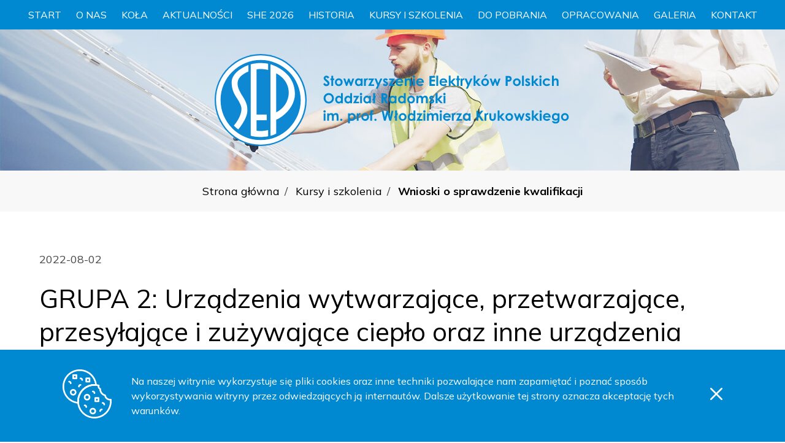

--- FILE ---
content_type: text/html; charset=utf-8
request_url: https://sep.radom.pl/news,307
body_size: 3478
content:
<!doctype html>
<html lang="pl">
    <head>
        <meta charset="utf-8">
        <meta name="viewport" content="width=device-width, initial-scale=1, shrink-to-fit=no">
        <meta name="description" content=" ">
        <meta name="keywords" content="GRUPA 2: Urządzenia wytwarzające, przetwarzające, przesyłające i zużywające ciepło oraz inne urządzenia energetyczne.">
        <meta name="author" content="IMD - www.pawelec.info">

        <title>GRUPA 2: Urządzenia wytwarzające, przetwarzające, przesyłające i zużywające ciepło oraz inne urządzenia energetyczne.</title>

        <link rel="preconnect" href="https://fonts.googleapis.com">
        <link rel="preconnect" href="https://fonts.gstatic.com" crossorigin>
        <link rel="canonical"  href="https://sep.radom.pl/148">        <link href="https://fonts.googleapis.com/css2?family=Mulish:wght@400;700&display=swap" rel="stylesheet">
		        <link rel="canonical" href="https://sep.radom.pl/148">
		        <link rel="stylesheet" href="/assets/dist/css/styles.min.css?v=202507141435">
            </head>
    <body>
        <div class="site-wrapper">
            <nav class="navbar bg-primary">
                <div class="navbar__header flex flex-wrap items-center w-100 ph4 ph0-lg pv4">
                    <button type="button" class="navbar__toggler hamburger db dn-lg bg-transparent pa2 mt0 mb0 mr0 ml-auto">
                        <span class="hamburger__box db relative">
                            <span class="hamburger__inner db bg-white absolute"></span>
                        </span>
                    </button>
                </div>
                <div class="navbar__collapse w-100">
                                        <ul class="navbar__nav flex flex-wrap justify-center list pl0 mv0">
                                                    <li class="db w-100 w-auto-md relative">
                                <a href="/" class="db fc-white f8-md ttu pv2 pv3-md ph4 ph3-md">Start</a>
                                                            </li>
                                                    <li class="db w-100 w-auto-md relative">
                                <a href="/o-nas" class="db fc-white f8-md ttu pv2 pv3-md ph4 ph3-md">O&nbsp;nas</a>
                                                                    <ul class="list pa0 ma0 relative absolute-md">
                                                                                                                                <li class="db w-100"><a href="/misja" class="db fc-white pv2 pr4 pl8 pl4-md">Misja</a></li>
                                                                                                                                <li class="db w-100"><a href="/zarzad-oddzialu-radomskiego-sep" class="db fc-white pv2 pr4 pl8 pl4-md">Prezydium Zarządsu Oddziału Radomskiego SEP</a></li>
                                                                                                                                <li class="db w-100"><a href="/oddzial" class="db fc-white pv2 pr4 pl8 pl4-md">Zarząd Oddziału Radomskiego SEP</a></li>
                                                                                                                                <li class="db w-100"><a href="/oddzial1" class="db fc-white pv2 pr4 pl8 pl4-md">Oddział</a></li>
                                                                                                                                <li class="db w-100"><a href="/kola" class="db fc-white pv2 pr4 pl8 pl4-md">Koła</a></li>
                                                                                                                                <li class="db w-100"><a href="/jak-zostac-czlonkiem-" class="db fc-white pv2 pr4 pl8 pl4-md">Jak zostać członkiem?</a></li>
                                                                                                                                <li class="db w-100"><a href="/czlonkowie" class="db fc-white pv2 pr4 pl8 pl4-md">Członkowie</a></li>
                                                                                                                                <li class="db w-100"><a href="/statut-sep" class="db fc-white pv2 pr4 pl8 pl4-md">Statut SEP</a></li>
                                                                                                                                <li class="db w-100"><a href="/regulamin-or-sep" class="db fc-white pv2 pr4 pl8 pl4-md">Regulamin OR SEP</a></li>
                                                                            </ul>
                                                            </li>
                                                    <li class="db w-100 w-auto-md relative">
                                <a href="/kola" class="db fc-white f8-md ttu pv2 pv3-md ph4 ph3-md">Koła</a>
                                                                    <ul class="list pa0 ma0 relative absolute-md">
                                                                                                                                <li class="db w-100"><a href="/kolo-przy-enea-wytwarzanie-w-kozienicach" class="db fc-white pv2 pr4 pl8 pl4-md">Koło przy ENEA Wytwarzanie w Kozienicach</a></li>
                                                                                                                                <li class="db w-100"><a href="/kolo-oddzialowe" class="db fc-white pv2 pr4 pl8 pl4-md">Koło Oddziałowe</a></li>
                                                                                                                                <li class="db w-100"><a href="/kolo-przy-pse-w-radomiu" class="db fc-white pv2 pr4 pl8 pl4-md">Koło przy PSE w Radomiu</a></li>
                                                                                                                                <li class="db w-100"><a href="/kolo-przy-rejonie-energetycznym-w-radomiu" class="db fc-white pv2 pr4 pl8 pl4-md">Koło przy Rejonie Energetycznym w Radomiu</a></li>
                                                                                                                                <li class="db w-100"><a href="/kolo-seniorow-w-radomiu" class="db fc-white pv2 pr4 pl8 pl4-md">Koło Seniorów w Radomiu</a></li>
                                                                                                                                <li class="db w-100"><a href="/kolo-telekomunikacji-w-radomiu" class="db fc-white pv2 pr4 pl8 pl4-md">Koło Telekomunikacji w Radomiu</a></li>
                                                                                                                                <li class="db w-100"><a href="/kolo-przy-zespole-szkol-elektronicznych-w-radomiu" class="db fc-white pv2 pr4 pl8 pl4-md">Koło przy Zespole Szkół Elektronicznych w Radomiu</a></li>
                                                                                                                                <li class="db w-100"><a href="/kolo-przy-zespole-szkol-technicznych-w-radomiu" class="db fc-white pv2 pr4 pl8 pl4-md"> Koło przy Zespole Szkół Technicznych w Radomiu</a></li>
                                                                                                                                <li class="db w-100"><a href="/kolo-przy-uth-w-radomiu" class="db fc-white pv2 pr4 pl8 pl4-md">Koło przy UTH w Radomiu</a></li>
                                                                                                                                <li class="db w-100"><a href="/kolo-studenckie-przy-uth-w-radomiu" class="db fc-white pv2 pr4 pl8 pl4-md">Koło Studenckie przy UTH w Radomiu</a></li>
                                                                                                                                <li class="db w-100"><a href="/kolo-przy-rejonie-energetycznym-w-zwoleniu" class="db fc-white pv2 pr4 pl8 pl4-md">Koło przy Rejonie Energetycznym w Zwoleniu</a></li>
                                                                                                                                <li class="db w-100"><a href="/kolo-przy-komendzie-wojewodzkiej-policji-w-radomiu" class="db fc-white pv2 pr4 pl8 pl4-md">Koło przy Komendzie Wojewódzkiej Policji w Radomiu</a></li>
                                                                                                                                <li class="db w-100"><a href="/kolo-przy-rejonie-energetycznym-w-kozienicach" class="db fc-white pv2 pr4 pl8 pl4-md">Koło przy Rejonie Energetycznym  w Kozienicach</a></li>
                                                                            </ul>
                                                            </li>
                                                    <li class="db w-100 w-auto-md relative">
                                <a href="/aktualnosci" class="db fc-white f8-md ttu pv2 pv3-md ph4 ph3-md">Aktualności</a>
                                                                    <ul class="list pa0 ma0 relative absolute-md">
                                                                                                                                <li class="db w-100"><a href="/wydarzenia" class="db fc-white pv2 pr4 pl8 pl4-md">Wydarzenia</a></li>
                                                                            </ul>
                                                            </li>
                                                    <li class="db w-100 w-auto-md relative">
                                <a href="/she2026" class="db fc-white f8-md ttu pv2 pv3-md ph4 ph3-md">SHE 2026</a>
                                                                    <ul class="list pa0 ma0 relative absolute-md">
                                                                                                                                <li class="db w-100"><a href="/rejestracja" class="db fc-white pv2 pr4 pl8 pl4-md">Rejestracja</a></li>
                                                                                                                                <li class="db w-100"><a href="/wzor-referatu" class="db fc-white pv2 pr4 pl8 pl4-md">Wzór referatu</a></li>
                                                                                                                                <li class="db w-100"><a href="/harmonogram" class="db fc-white pv2 pr4 pl8 pl4-md">Harmonogram</a></li>
                                                                                                                                <li class="db w-100"><a href="/komitet-naukowy-sklad" class="db fc-white pv2 pr4 pl8 pl4-md">   Komitet Naukowy- skład</a></li>
                                                                                                                                <li class="db w-100"><a href="/kontakt1" class="db fc-white pv2 pr4 pl8 pl4-md">Komitet Organizacyjny</a></li>
                                                                            </ul>
                                                            </li>
                                                    <li class="db w-100 w-auto-md relative">
                                <a href="/historia" class="db fc-white f8-md ttu pv2 pv3-md ph4 ph3-md">Historia</a>
                                                                    <ul class="list pa0 ma0 relative absolute-md">
                                                                                                                                <li class="db w-100"><a href="/historia-oddzialu" class="db fc-white pv2 pr4 pl8 pl4-md">Historia oddziału</a></li>
                                                                                                                                <li class="db w-100"><a href="/o-patronie" class="db fc-white pv2 pr4 pl8 pl4-md">O patronie</a></li>
                                                                                                                                <li class="db w-100"><a href="/seminarium-20091" class="db fc-white pv2 pr4 pl8 pl4-md">Seminarium 2009</a></li>
                                                                                                                                <li class="db w-100"><a href="/sprawozdanie-z-seminarium-2009" class="db fc-white pv2 pr4 pl8 pl4-md">Sprawozdanie z seminarium 2009</a></li>
                                                                                                                                <li class="db w-100"><a href="/seminarium-20111" class="db fc-white pv2 pr4 pl8 pl4-md">Seminarium 2011</a></li>
                                                                                                                                <li class="db w-100"><a href="/sprawozdanie-z-seminarium-20111" class="db fc-white pv2 pr4 pl8 pl4-md">Sprawozdanie z seminarium 2011</a></li>
                                                                            </ul>
                                                            </li>
                                                    <li class="db w-100 w-auto-md relative">
                                <a href="/kursy-i-szkolenia" class="db fc-white f8-md ttu pv2 pv3-md ph4 ph3-md">Kursy i&nbsp;szkolenia</a>
                                                                    <ul class="list pa0 ma0 relative absolute-md">
                                                                                                                                <li class="db w-100"><a href="/wnioski-o-sprawdzenie-kwalifikacji1" class="db fc-white pv2 pr4 pl8 pl4-md">Wnioski o sprawdzenie kwalifikacji</a></li>
                                                                                                                                <li class="db w-100"><a href="/harmonogram-szkolen" class="db fc-white pv2 pr4 pl8 pl4-md">Harmonogram szkoleń</a></li>
                                                                                                                                <li class="db w-100"><a href="/szkolenia-sep-w-oddziale" class="db fc-white pv2 pr4 pl8 pl4-md">Szkolenia w oddziale</a></li>
                                                                                                                                <li class="db w-100"><a href="/egzaminy-kwalifikacyjne1" class="db fc-white pv2 pr4 pl8 pl4-md">Egzaminy kwalifikacyjne</a></li>
                                                                                                                                <li class="db w-100"><a href="/formularze-zgloszen-na-szkolenia" class="db fc-white pv2 pr4 pl8 pl4-md">Formularze zgłoszeń na szkolenia</a></li>
                                                                                                                                <li class="db w-100"><a href="/rzeczoznawcy-sep" class="db fc-white pv2 pr4 pl8 pl4-md">Rzeczoznawcy SEP</a></li>
                                                                                                                                <li class="db w-100"><a href="/ckf" class="db fc-white pv2 pr4 pl8 pl4-md">CKF</a></li>
                                                                            </ul>
                                                            </li>
                                                    <li class="db w-100 w-auto-md relative">
                                <a href="/do-pobrania" class="db fc-white f8-md ttu pv2 pv3-md ph4 ph3-md">Do pobrania</a>
                                                                    <ul class="list pa0 ma0 relative absolute-md">
                                                                                                                                <li class="db w-100"><a href="/wydawnictwa-sep" class="db fc-white pv2 pr4 pl8 pl4-md">Wydawnictwa SEP</a></li>
                                                                                                                                <li class="db w-100"><a href="/materialy-konferencyjne" class="db fc-white pv2 pr4 pl8 pl4-md">Materiały konferencyjne</a></li>
                                                                            </ul>
                                                            </li>
                                                    <li class="db w-100 w-auto-md relative">
                                <a href="/opracowania" class="db fc-white f8-md ttu pv2 pv3-md ph4 ph3-md">Opracowania</a>
                                                            </li>
                                                    <li class="db w-100 w-auto-md relative">
                                <a href="/galerie" class="db fc-white f8-md ttu pv2 pv3-md ph4 ph3-md">Galeria</a>
                                                            </li>
                                                    <li class="db w-100 w-auto-md relative">
                                <a href="/kontakt" class="db fc-white f8-md ttu pv2 pv3-md ph4 ph3-md">Kontakt</a>
                                                            </li>
                                            </ul>
                </div>
            </nav>

                            <header class="header header--subpage flex justify-center pv10 ph9" style="background-image: url('/img/szkolenia_dla_elektrykow_instalatorow.jpg');">
                    <a href="/" class="header__brand db">
                        <img src="/assets/dist/images/logo_sep.svg" alt="Logo" class="header__logo db mw-100">
                    </a>
                </header>
            
            <main class="content-wrapper">
                                    <section class="section section--breadcrumbs bg-light w-100 pv5">
                        <div class="container container--fluid w-100 ph4 ph8-sm ph12-md ph16-lg center cf">
                            <ol class="breadcrumbs list tc pl0 mv0">
                                <li class="dib pr2"><a href="/">Strona główna</a></li>
                                                                                                                                                <li class="dib pr2"><a href="/kursy-i-szkolenia">Kursy i szkolenia</a></li>
                                                                            <li class="dib pr2"><a href="/wnioski-o-sprawdzenie-kwalifikacji1">Wnioski o sprawdzenie kwalifikacji</a></li>
                                                                                                </ol>
                        </div>
                    </section>
                            
        
<section id="tt307" class="section section--text w-100">
        <div class="container container--fluid w-100 center cf">
        <div class="row flex flex-wrap">
                        <div class="col w-100 ph4 ph8-sm ph12-md ph16-lg pv16">
                <div>
                                            <p class="mt0 mb6">2022-08-02</p>
                                                                <h2 class="section__title f5 f4-sm f3-md f2-lg fw4 mt0 mb12"><a href='news,307'>GRUPA 2: Urządzenia wytwarzające, przetwarzające, przesyłające i&nbsp;zużywające ciepło oraz inne urządzenia energetyczne.</a></h2>
                                        
                    
                                                                <div class="section__files w-100">
                                                                                        <div class="row flex flex-wrap">
                                                                            <div class="file__item w-100 pv4">
                                            
                                            <a href="/img/wniosek-e2.doc" class="dib fc-dark" download target="_blank">
                                                <div class="w-100 flex flex-nowrap items-center">
                                                    <img src="/assets/dist/images/icon_download.png" alt="Ikonka pobierania" class="file__icon db">
                                                    <h3 class="file__title f8 f7-xs f6-md fw4 mt0 mb0 ml4">Eksploatacja</h3>
                                                </div>
                                            </a>
                                        </div>
                                                                            <div class="file__item w-100 pv4">
                                            
                                            <a href="/img/wniosek-d21.doc" class="dib fc-dark" download target="_blank">
                                                <div class="w-100 flex flex-nowrap items-center">
                                                    <img src="/assets/dist/images/icon_download.png" alt="Ikonka pobierania" class="file__icon db">
                                                    <h3 class="file__title f8 f7-xs f6-md fw4 mt0 mb0 ml4">Dozór</h3>
                                                </div>
                                            </a>
                                        </div>
                                                                    </div>
                                                    </div>
                                                        </div>
            </div>
        </div>
    </div>
</section>                </main>

            <footer class="footer bg-primary">
                <div class="footer__top">
                    <div class="container w-100 ph4 ph8-sm ph12-md ph16-lg pv8 pv12-sm pv16-md center cf">
                        <div class="row flex flex-wrap items-center">
                            <div class="col w-100 w-third-md pa4 pa8-sm pa12-md">
                                                                <p class="fc-dark f7 f6-md f5-lg ttu mv0">Stowarzyszenie Elektryków Polskich Oddział Radomski</p>                            </div>
                            <div class="col w-100 w-third-md pa4 pa8-sm pa12-md">
                                                                <p class="fc-dark f7 f6-md f5-lg mv0">26-600 Radom<br />
ul. W. Krukowskiego 1 <br />
budynek NOT-u I piętro<br />
tel./fax: 48 362 87 47<br />
www.sep.radom.pl</p>                            </div>
                            <div class="col w-100 w-third-md pa4 pa8-sm pa12-md">
                                                                <p class="fc-dark f7 f6-md f5-lg  mv0">sekretariat@sep.radom.pl<br />
Agnieszka Kostecka<br />
tel. 513 768 300</p>                            </div>
                        </div>
                    </div>
                </div>
                <div class="footer__bottom pb4 ph4 ph8-sm ph12-md ph16-lg">
                    <p class="tc tr-md ttu mv0"><a href="https://www.pawelec.info/ title="Tworzenie stron Radom" target="_blank" class="fw7">IMD</a></p>
                </div>
            </footer>
        </div> <!-- /.site-wrapper -->

                    <div class="cookie-bar bg-primary fixed">
                <div class="container w-100 pa4 center cf">
                    <div class="row flex flex-wrap flex-nowrap-md items-center">
                        <div class="w-100 w-auto-md tc pa4">
                            <img src="/assets/dist/images/cookies_logo.svg" alt="Cookies logo" class="cookies-logo dib">
                        </div>
                        <div class="w-100 w-auto-md pv2 ph4">
                            <p class="fc-white mv0">Na naszej witrynie wykorzystuje się pliki cookies oraz inne techniki pozwalające nam zapamiętać i poznać sposób wykorzystywania witryny przez odwiedzających ją internautów. Dalsze użytkowanie tej strony oznacza akceptację tych warunków.</p>
                        </div>
                        <div class="w-100 w-auto-md tc pa4">
                            <a id="ue-cookie" href="/cookie-accept" title="Akceptuję politykę cookies"><img src="/assets/dist/images/cookies_close.svg" alt="Cookies close" class="cookies-close dib"></a>
                        </div>
                    </div>
                </div>
            </div>
        
        
        
        <script src="https://maps.googleapis.com/maps/api/js?key=AIzaSyC0vE46b0ivMKHi58r-hXURy19VP3F9Bv4"></script>
        <script src="/assets/dist/js/vendors.min.js?v=202507141435"></script>
        <script src="/assets/dist/js/scripts.min.js"></script>

		<!-- Google tag (gtag.js) -->
<script async src="https://www.googletagmanager.com/gtag/js?id=G-QX12KJTYQL"></script>
<script>
  window.dataLayer = window.dataLayer || [];
  function gtag(){dataLayer.push(arguments);}
  gtag('js', new Date());

  gtag('config', 'G-QX12KJTYQL');
</script>
        
            </body>
</html>

--- FILE ---
content_type: text/css
request_url: https://sep.radom.pl/assets/dist/css/styles.min.css?v=202507141435
body_size: 20418
content:
.cf:after,.cf:before{content:" ";display:table}.cf:after{clear:both}.dn{display:none}.db{display:block}.dib{display:inline-block}@media (min-width:576px){.dn-xs{display:none}.db-xs{display:block}.dib-xs{display:inline-block}}@media (min-width:768px){.dn-sm{display:none}.db-sm{display:block}.dib-sm{display:inline-block}}@media (min-width:992px){.dn-md{display:none}.db-md{display:block}.dib-md{display:inline-block}}@media (min-width:1200px){.dn-lg{display:none}.db-lg{display:block}.dib-lg{display:inline-block}}.flex{display:-webkit-box;display:-ms-flexbox;display:flex}.inline-flex{display:-webkit-inline-box;display:-ms-inline-flexbox;display:inline-flex}.flex-auto{-webkit-box-flex:1;-ms-flex:1 1 auto;flex:1 1 auto;min-width:0;min-height:0}.flex-none{-webkit-box-flex:0;-ms-flex:none;flex:none}.flex-column{-webkit-box-orient:vertical;-webkit-box-direction:normal;-ms-flex-direction:column;flex-direction:column}.flex-row{-webkit-box-orient:horizontal;-webkit-box-direction:normal;-ms-flex-direction:row;flex-direction:row}.flex-wrap{-ms-flex-wrap:wrap;flex-wrap:wrap}.flex-nowrap{-ms-flex-wrap:nowrap;flex-wrap:nowrap}.flex-wrap-reverse{-ms-flex-wrap:wrap-reverse;flex-wrap:wrap-reverse}.flex-column-reverse{-webkit-box-orient:vertical;-webkit-box-direction:reverse;-ms-flex-direction:column-reverse;flex-direction:column-reverse}.flex-row-reverse{-webkit-box-orient:horizontal;-webkit-box-direction:reverse;-ms-flex-direction:row-reverse;flex-direction:row-reverse}.items-start{-webkit-box-align:start;-ms-flex-align:start;align-items:flex-start}.items-end{-webkit-box-align:end;-ms-flex-align:end;align-items:flex-end}.items-center{-webkit-box-align:center;-ms-flex-align:center;align-items:center}.items-baseline{-webkit-box-align:baseline;-ms-flex-align:baseline;align-items:baseline}.items-stretch{-webkit-box-align:stretch;-ms-flex-align:stretch;align-items:stretch}.self-start{-ms-flex-item-align:start;align-self:flex-start}.self-end{-ms-flex-item-align:end;align-self:flex-end}.self-center{-ms-flex-item-align:center;-ms-grid-row-align:center;align-self:center}.self-baseline{-ms-flex-item-align:baseline;align-self:baseline}.self-stretch{-ms-flex-item-align:stretch;-ms-grid-row-align:stretch;align-self:stretch}.justify-start{-webkit-box-pack:start;-ms-flex-pack:start;justify-content:flex-start}.justify-end{-webkit-box-pack:end;-ms-flex-pack:end;justify-content:flex-end}.justify-center{-webkit-box-pack:center;-ms-flex-pack:center;justify-content:center}.justify-between{-webkit-box-pack:justify;-ms-flex-pack:justify;justify-content:space-between}.justify-around{-ms-flex-pack:distribute;justify-content:space-around}.content-start{-ms-flex-line-pack:start;align-content:flex-start}.content-end{-ms-flex-line-pack:end;align-content:flex-end}.content-center{-ms-flex-line-pack:center;align-content:center}.content-between{-ms-flex-line-pack:justify;align-content:space-between}.content-around{-ms-flex-line-pack:distribute;align-content:space-around}.content-stretch{-ms-flex-line-pack:stretch;align-content:stretch}.order-0{-webkit-box-ordinal-group:1;-ms-flex-order:0;order:0}.order-1{-webkit-box-ordinal-group:2;-ms-flex-order:1;order:1}.order-2{-webkit-box-ordinal-group:3;-ms-flex-order:2;order:2}.order-3{-webkit-box-ordinal-group:4;-ms-flex-order:3;order:3}.order-4{-webkit-box-ordinal-group:5;-ms-flex-order:4;order:4}.order-5{-webkit-box-ordinal-group:6;-ms-flex-order:5;order:5}.order-6{-webkit-box-ordinal-group:7;-ms-flex-order:6;order:6}.order-7{-webkit-box-ordinal-group:8;-ms-flex-order:7;order:7}.order-8{-webkit-box-ordinal-group:9;-ms-flex-order:8;order:8}.order-last{-webkit-box-ordinal-group:100000;-ms-flex-order:99999;order:99999}.flex-grow-0{-webkit-box-flex:0;-ms-flex-positive:0;flex-grow:0}.flex-grow-1{-webkit-box-flex:1;-ms-flex-positive:1;flex-grow:1}.flex-shrink-0{-ms-flex-negative:0;flex-shrink:0}.flex-shrink-1{-ms-flex-negative:1;flex-shrink:1}@media (min-width:576px){.flex-xs{display:-webkit-box;display:-ms-flexbox;display:flex}.inline-flex-xs{display:-webkit-inline-box;display:-ms-inline-flexbox;display:inline-flex}.flex-auto-xs{-webkit-box-flex:1;-ms-flex:1 1 auto;flex:1 1 auto;min-width:0;min-height:0}.flex-none-xs{-webkit-box-flex:0;-ms-flex:none;flex:none}.flex-column-xs{-webkit-box-orient:vertical;-webkit-box-direction:normal;-ms-flex-direction:column;flex-direction:column}.flex-row-xs{-webkit-box-orient:horizontal;-webkit-box-direction:normal;-ms-flex-direction:row;flex-direction:row}.flex-wrap-xs{-ms-flex-wrap:wrap;flex-wrap:wrap}.flex-nowrap-xs{-ms-flex-wrap:nowrap;flex-wrap:nowrap}.flex-wrap-reverse-xs{-ms-flex-wrap:wrap-reverse;flex-wrap:wrap-reverse}.flex-column-reverse-xs{-webkit-box-orient:vertical;-webkit-box-direction:reverse;-ms-flex-direction:column-reverse;flex-direction:column-reverse}.flex-row-reverse-xs{-webkit-box-orient:horizontal;-webkit-box-direction:reverse;-ms-flex-direction:row-reverse;flex-direction:row-reverse}.items-start-xs{-webkit-box-align:start;-ms-flex-align:start;align-items:flex-start}.items-end-xs{-webkit-box-align:end;-ms-flex-align:end;align-items:flex-end}.items-center-xs{-webkit-box-align:center;-ms-flex-align:center;align-items:center}.items-baseline-xs{-webkit-box-align:baseline;-ms-flex-align:baseline;align-items:baseline}.items-stretch-xs{-webkit-box-align:stretch;-ms-flex-align:stretch;align-items:stretch}.self-start-xs{-ms-flex-item-align:start;align-self:flex-start}.self-end-xs{-ms-flex-item-align:end;align-self:flex-end}.self-center-xs{-ms-flex-item-align:center;-ms-grid-row-align:center;align-self:center}.self-baseline-xs{-ms-flex-item-align:baseline;align-self:baseline}.self-stretch-xs{-ms-flex-item-align:stretch;-ms-grid-row-align:stretch;align-self:stretch}.justify-start-xs{-webkit-box-pack:start;-ms-flex-pack:start;justify-content:flex-start}.justify-end-xs{-webkit-box-pack:end;-ms-flex-pack:end;justify-content:flex-end}.justify-center-xs{-webkit-box-pack:center;-ms-flex-pack:center;justify-content:center}.justify-between-xs{-webkit-box-pack:justify;-ms-flex-pack:justify;justify-content:space-between}.justify-around-xs{-ms-flex-pack:distribute;justify-content:space-around}.content-start-xs{-ms-flex-line-pack:start;align-content:flex-start}.content-end-xs{-ms-flex-line-pack:end;align-content:flex-end}.content-center-xs{-ms-flex-line-pack:center;align-content:center}.content-between-xs{-ms-flex-line-pack:justify;align-content:space-between}.content-around-xs{-ms-flex-line-pack:distribute;align-content:space-around}.content-stretch-xs{-ms-flex-line-pack:stretch;align-content:stretch}.order-0-xs{-webkit-box-ordinal-group:1;-ms-flex-order:0;order:0}.order-1-xs{-webkit-box-ordinal-group:2;-ms-flex-order:1;order:1}.order-2-xs{-webkit-box-ordinal-group:3;-ms-flex-order:2;order:2}.order-3-xs{-webkit-box-ordinal-group:4;-ms-flex-order:3;order:3}.order-4-xs{-webkit-box-ordinal-group:5;-ms-flex-order:4;order:4}.order-5-xs{-webkit-box-ordinal-group:6;-ms-flex-order:5;order:5}.order-6-xs{-webkit-box-ordinal-group:7;-ms-flex-order:6;order:6}.order-7-xs{-webkit-box-ordinal-group:8;-ms-flex-order:7;order:7}.order-8-xs{-webkit-box-ordinal-group:9;-ms-flex-order:8;order:8}.order-last-xs{-webkit-box-ordinal-group:100000;-ms-flex-order:99999;order:99999}.flex-grow-0-xs{-webkit-box-flex:0;-ms-flex-positive:0;flex-grow:0}.flex-grow-1-xs{-webkit-box-flex:1;-ms-flex-positive:1;flex-grow:1}.flex-shrink-0-xs{-ms-flex-negative:0;flex-shrink:0}.flex-shrink-1-xs{-ms-flex-negative:1;flex-shrink:1}}@media (min-width:768px){.flex-sm{display:-webkit-box;display:-ms-flexbox;display:flex}.inline-flex-sm{display:-webkit-inline-box;display:-ms-inline-flexbox;display:inline-flex}.flex-auto-sm{-webkit-box-flex:1;-ms-flex:1 1 auto;flex:1 1 auto;min-width:0;min-height:0}.flex-none-sm{-webkit-box-flex:0;-ms-flex:none;flex:none}.flex-column-sm{-webkit-box-orient:vertical;-webkit-box-direction:normal;-ms-flex-direction:column;flex-direction:column}.flex-row-sm{-webkit-box-orient:horizontal;-webkit-box-direction:normal;-ms-flex-direction:row;flex-direction:row}.flex-wrap-sm{-ms-flex-wrap:wrap;flex-wrap:wrap}.flex-nowrap-sm{-ms-flex-wrap:nowrap;flex-wrap:nowrap}.flex-wrap-reverse-sm{-ms-flex-wrap:wrap-reverse;flex-wrap:wrap-reverse}.flex-column-reverse-sm{-webkit-box-orient:vertical;-webkit-box-direction:reverse;-ms-flex-direction:column-reverse;flex-direction:column-reverse}.flex-row-reverse-sm{-webkit-box-orient:horizontal;-webkit-box-direction:reverse;-ms-flex-direction:row-reverse;flex-direction:row-reverse}.items-start-sm{-webkit-box-align:start;-ms-flex-align:start;align-items:flex-start}.items-end-sm{-webkit-box-align:end;-ms-flex-align:end;align-items:flex-end}.items-center-sm{-webkit-box-align:center;-ms-flex-align:center;align-items:center}.items-baseline-sm{-webkit-box-align:baseline;-ms-flex-align:baseline;align-items:baseline}.items-stretch-sm{-webkit-box-align:stretch;-ms-flex-align:stretch;align-items:stretch}.self-start-sm{-ms-flex-item-align:start;align-self:flex-start}.self-end-sm{-ms-flex-item-align:end;align-self:flex-end}.self-center-sm{-ms-flex-item-align:center;-ms-grid-row-align:center;align-self:center}.self-baseline-sm{-ms-flex-item-align:baseline;align-self:baseline}.self-stretch-sm{-ms-flex-item-align:stretch;-ms-grid-row-align:stretch;align-self:stretch}.justify-start-sm{-webkit-box-pack:start;-ms-flex-pack:start;justify-content:flex-start}.justify-end-sm{-webkit-box-pack:end;-ms-flex-pack:end;justify-content:flex-end}.justify-center-sm{-webkit-box-pack:center;-ms-flex-pack:center;justify-content:center}.justify-between-sm{-webkit-box-pack:justify;-ms-flex-pack:justify;justify-content:space-between}.justify-around-sm{-ms-flex-pack:distribute;justify-content:space-around}.content-start-sm{-ms-flex-line-pack:start;align-content:flex-start}.content-end-sm{-ms-flex-line-pack:end;align-content:flex-end}.content-center-sm{-ms-flex-line-pack:center;align-content:center}.content-between-sm{-ms-flex-line-pack:justify;align-content:space-between}.content-around-sm{-ms-flex-line-pack:distribute;align-content:space-around}.content-stretch-sm{-ms-flex-line-pack:stretch;align-content:stretch}.order-0-sm{-webkit-box-ordinal-group:1;-ms-flex-order:0;order:0}.order-1-sm{-webkit-box-ordinal-group:2;-ms-flex-order:1;order:1}.order-2-sm{-webkit-box-ordinal-group:3;-ms-flex-order:2;order:2}.order-3-sm{-webkit-box-ordinal-group:4;-ms-flex-order:3;order:3}.order-4-sm{-webkit-box-ordinal-group:5;-ms-flex-order:4;order:4}.order-5-sm{-webkit-box-ordinal-group:6;-ms-flex-order:5;order:5}.order-6-sm{-webkit-box-ordinal-group:7;-ms-flex-order:6;order:6}.order-7-sm{-webkit-box-ordinal-group:8;-ms-flex-order:7;order:7}.order-8-sm{-webkit-box-ordinal-group:9;-ms-flex-order:8;order:8}.order-last-sm{-webkit-box-ordinal-group:100000;-ms-flex-order:99999;order:99999}.flex-grow-0-sm{-webkit-box-flex:0;-ms-flex-positive:0;flex-grow:0}.flex-grow-1-sm{-webkit-box-flex:1;-ms-flex-positive:1;flex-grow:1}.flex-shrink-0-sm{-ms-flex-negative:0;flex-shrink:0}.flex-shrink-1-sm{-ms-flex-negative:1;flex-shrink:1}}@media (min-width:992px){.flex-md{display:-webkit-box;display:-ms-flexbox;display:flex}.inline-flex-md{display:-webkit-inline-box;display:-ms-inline-flexbox;display:inline-flex}.flex-auto-md{-webkit-box-flex:1;-ms-flex:1 1 auto;flex:1 1 auto;min-width:0;min-height:0}.flex-none-md{-webkit-box-flex:0;-ms-flex:none;flex:none}.flex-column-md{-webkit-box-orient:vertical;-webkit-box-direction:normal;-ms-flex-direction:column;flex-direction:column}.flex-row-md{-webkit-box-orient:horizontal;-webkit-box-direction:normal;-ms-flex-direction:row;flex-direction:row}.flex-wrap-md{-ms-flex-wrap:wrap;flex-wrap:wrap}.flex-nowrap-md{-ms-flex-wrap:nowrap;flex-wrap:nowrap}.flex-wrap-reverse-md{-ms-flex-wrap:wrap-reverse;flex-wrap:wrap-reverse}.flex-column-reverse-md{-webkit-box-orient:vertical;-webkit-box-direction:reverse;-ms-flex-direction:column-reverse;flex-direction:column-reverse}.flex-row-reverse-md{-webkit-box-orient:horizontal;-webkit-box-direction:reverse;-ms-flex-direction:row-reverse;flex-direction:row-reverse}.items-start-md{-webkit-box-align:start;-ms-flex-align:start;align-items:flex-start}.items-end-md{-webkit-box-align:end;-ms-flex-align:end;align-items:flex-end}.items-center-md{-webkit-box-align:center;-ms-flex-align:center;align-items:center}.items-baseline-md{-webkit-box-align:baseline;-ms-flex-align:baseline;align-items:baseline}.items-stretch-md{-webkit-box-align:stretch;-ms-flex-align:stretch;align-items:stretch}.self-start-md{-ms-flex-item-align:start;align-self:flex-start}.self-end-md{-ms-flex-item-align:end;align-self:flex-end}.self-center-md{-ms-flex-item-align:center;-ms-grid-row-align:center;align-self:center}.self-baseline-md{-ms-flex-item-align:baseline;align-self:baseline}.self-stretch-md{-ms-flex-item-align:stretch;-ms-grid-row-align:stretch;align-self:stretch}.justify-start-md{-webkit-box-pack:start;-ms-flex-pack:start;justify-content:flex-start}.justify-end-md{-webkit-box-pack:end;-ms-flex-pack:end;justify-content:flex-end}.justify-center-md{-webkit-box-pack:center;-ms-flex-pack:center;justify-content:center}.justify-between-md{-webkit-box-pack:justify;-ms-flex-pack:justify;justify-content:space-between}.justify-around-md{-ms-flex-pack:distribute;justify-content:space-around}.content-start-md{-ms-flex-line-pack:start;align-content:flex-start}.content-end-md{-ms-flex-line-pack:end;align-content:flex-end}.content-center-md{-ms-flex-line-pack:center;align-content:center}.content-between-md{-ms-flex-line-pack:justify;align-content:space-between}.content-around-md{-ms-flex-line-pack:distribute;align-content:space-around}.content-stretch-md{-ms-flex-line-pack:stretch;align-content:stretch}.order-0-md{-webkit-box-ordinal-group:1;-ms-flex-order:0;order:0}.order-1-md{-webkit-box-ordinal-group:2;-ms-flex-order:1;order:1}.order-2-md{-webkit-box-ordinal-group:3;-ms-flex-order:2;order:2}.order-3-md{-webkit-box-ordinal-group:4;-ms-flex-order:3;order:3}.order-4-md{-webkit-box-ordinal-group:5;-ms-flex-order:4;order:4}.order-5-md{-webkit-box-ordinal-group:6;-ms-flex-order:5;order:5}.order-6-md{-webkit-box-ordinal-group:7;-ms-flex-order:6;order:6}.order-7-md{-webkit-box-ordinal-group:8;-ms-flex-order:7;order:7}.order-8-md{-webkit-box-ordinal-group:9;-ms-flex-order:8;order:8}.order-last-md{-webkit-box-ordinal-group:100000;-ms-flex-order:99999;order:99999}.flex-grow-0-md{-webkit-box-flex:0;-ms-flex-positive:0;flex-grow:0}.flex-grow-1-md{-webkit-box-flex:1;-ms-flex-positive:1;flex-grow:1}.flex-shrink-0-md{-ms-flex-negative:0;flex-shrink:0}.flex-shrink-1-md{-ms-flex-negative:1;flex-shrink:1}}@media (min-width:1200px){.flex-lg{display:-webkit-box;display:-ms-flexbox;display:flex}.inline-flex-lg{display:-webkit-inline-box;display:-ms-inline-flexbox;display:inline-flex}.flex-auto-lg{-webkit-box-flex:1;-ms-flex:1 1 auto;flex:1 1 auto;min-width:0;min-height:0}.flex-none-lg{-webkit-box-flex:0;-ms-flex:none;flex:none}.flex-column-lg{-webkit-box-orient:vertical;-webkit-box-direction:normal;-ms-flex-direction:column;flex-direction:column}.flex-row-lg{-webkit-box-orient:horizontal;-webkit-box-direction:normal;-ms-flex-direction:row;flex-direction:row}.flex-wrap-lg{-ms-flex-wrap:wrap;flex-wrap:wrap}.flex-nowrap-lg{-ms-flex-wrap:nowrap;flex-wrap:nowrap}.flex-wrap-reverse-lg{-ms-flex-wrap:wrap-reverse;flex-wrap:wrap-reverse}.flex-column-reverse-lg{-webkit-box-orient:vertical;-webkit-box-direction:reverse;-ms-flex-direction:column-reverse;flex-direction:column-reverse}.flex-row-reverse-lg{-webkit-box-orient:horizontal;-webkit-box-direction:reverse;-ms-flex-direction:row-reverse;flex-direction:row-reverse}.items-start-lg{-webkit-box-align:start;-ms-flex-align:start;align-items:flex-start}.items-end-lg{-webkit-box-align:end;-ms-flex-align:end;align-items:flex-end}.items-center-lg{-webkit-box-align:center;-ms-flex-align:center;align-items:center}.items-baseline-lg{-webkit-box-align:baseline;-ms-flex-align:baseline;align-items:baseline}.items-stretch-lg{-webkit-box-align:stretch;-ms-flex-align:stretch;align-items:stretch}.self-start-lg{-ms-flex-item-align:start;align-self:flex-start}.self-end-lg{-ms-flex-item-align:end;align-self:flex-end}.self-center-lg{-ms-flex-item-align:center;-ms-grid-row-align:center;align-self:center}.self-baseline-lg{-ms-flex-item-align:baseline;align-self:baseline}.self-stretch-lg{-ms-flex-item-align:stretch;-ms-grid-row-align:stretch;align-self:stretch}.justify-start-lg{-webkit-box-pack:start;-ms-flex-pack:start;justify-content:flex-start}.justify-end-lg{-webkit-box-pack:end;-ms-flex-pack:end;justify-content:flex-end}.justify-center-lg{-webkit-box-pack:center;-ms-flex-pack:center;justify-content:center}.justify-between-lg{-webkit-box-pack:justify;-ms-flex-pack:justify;justify-content:space-between}.justify-around-lg{-ms-flex-pack:distribute;justify-content:space-around}.content-start-lg{-ms-flex-line-pack:start;align-content:flex-start}.content-end-lg{-ms-flex-line-pack:end;align-content:flex-end}.content-center-lg{-ms-flex-line-pack:center;align-content:center}.content-between-lg{-ms-flex-line-pack:justify;align-content:space-between}.content-around-lg{-ms-flex-line-pack:distribute;align-content:space-around}.content-stretch-lg{-ms-flex-line-pack:stretch;align-content:stretch}.order-0-lg{-webkit-box-ordinal-group:1;-ms-flex-order:0;order:0}.order-1-lg{-webkit-box-ordinal-group:2;-ms-flex-order:1;order:1}.order-2-lg{-webkit-box-ordinal-group:3;-ms-flex-order:2;order:2}.order-3-lg{-webkit-box-ordinal-group:4;-ms-flex-order:3;order:3}.order-4-lg{-webkit-box-ordinal-group:5;-ms-flex-order:4;order:4}.order-5-lg{-webkit-box-ordinal-group:6;-ms-flex-order:5;order:5}.order-6-lg{-webkit-box-ordinal-group:7;-ms-flex-order:6;order:6}.order-7-lg{-webkit-box-ordinal-group:8;-ms-flex-order:7;order:7}.order-8-lg{-webkit-box-ordinal-group:9;-ms-flex-order:8;order:8}.order-last-lg{-webkit-box-ordinal-group:100000;-ms-flex-order:99999;order:99999}.flex-grow-0-lg{-webkit-box-flex:0;-ms-flex-positive:0;flex-grow:0}.flex-grow-1-lg{-webkit-box-flex:1;-ms-flex-positive:1;flex-grow:1}.flex-shrink-0-lg{-ms-flex-negative:0;flex-shrink:0}.flex-shrink-1-lg{-ms-flex-negative:1;flex-shrink:1}}.fl{float:left}.fr{float:right}.fn{float:none}@media (min-width:576px){.fl-xs{float:left}.fr-xs{float:right}.fn-xs{float:none}}@media (min-width:768px){.fl-sm{float:left}.fr-sm{float:right}.fn-sm{float:none}}@media (min-width:992px){.fl-md{float:left}.fr-md{float:right}.fn-md{float:none}}@media (min-width:1200px){.fl-lg{float:left}.fr-lg{float:right}.fn-lg{float:none}}.fw3{font-weight:300}.fw4{font-weight:400}.fw7{font-weight:700}.list{list-style:none}.relative{position:relative}.absolute{position:absolute}.fixed{position:fixed}@media (min-width:576px){.relative-xs{position:relative}.absolute-xs{position:absolute}.fixed-xs{position:fixed}}@media (min-width:768px){.relative-sm{position:relative}.absolute-sm{position:absolute}.fixed-sm{position:fixed}}@media (min-width:992px){.relative-md{position:relative}.absolute-md{position:absolute}.fixed-md{position:fixed}}@media (min-width:1200px){.relative-lg{position:relative}.absolute-lg{position:absolute}.fixed-lg{position:fixed}}.pa0{padding:0}.pa1{padding:.25rem}.pa2{padding:.5rem}.pa3{padding:.75rem}.pa4{padding:1rem}.pa5{padding:1.25rem}.pa6{padding:1.5rem}.pa7{padding:1.75rem}.pa8{padding:2rem}.pa9{padding:2.25rem}.pa10{padding:2.5rem}.pa11{padding:2.75rem}.pa12{padding:3rem}.pa13{padding:3.25rem}.pa14{padding:3.5rem}.pa15{padding:3.75rem}.pa16{padding:4rem}.pl0{padding-left:0}.pl1{padding-left:.25rem}.pl2{padding-left:.5rem}.pl3{padding-left:.75rem}.pl4{padding-left:1rem}.pl5{padding-left:1.25rem}.pl6{padding-left:1.5rem}.pl7{padding-left:1.75rem}.pl8{padding-left:2rem}.pl9{padding-left:2.25rem}.pl10{padding-left:2.5rem}.pl11{padding-left:2.75rem}.pl12{padding-left:3rem}.pl13{padding-left:3.25rem}.pl14{padding-left:3.5rem}.pl15{padding-left:3.75rem}.pl16{padding-left:4rem}.pr0{padding-right:0}.pr1{padding-right:.25rem}.pr2{padding-right:.5rem}.pr3{padding-right:.75rem}.pr4{padding-right:1rem}.pr5{padding-right:1.25rem}.pr6{padding-right:1.5rem}.pr7{padding-right:1.75rem}.pr8{padding-right:2rem}.pr9{padding-right:2.25rem}.pr10{padding-right:2.5rem}.pr11{padding-right:2.75rem}.pr12{padding-right:3rem}.pr13{padding-right:3.25rem}.pr14{padding-right:3.5rem}.pr15{padding-right:3.75rem}.pr16{padding-right:4rem}.pb0{padding-bottom:0}.pb1{padding-bottom:.25rem}.pb2{padding-bottom:.5rem}.pb3{padding-bottom:.75rem}.pb4{padding-bottom:1rem}.pb5{padding-bottom:1.25rem}.pb6{padding-bottom:1.5rem}.pb7{padding-bottom:1.75rem}.pb8{padding-bottom:2rem}.pb9{padding-bottom:2.25rem}.pb10{padding-bottom:2.5rem}.pb11{padding-bottom:2.75rem}.pb12{padding-bottom:3rem}.pb13{padding-bottom:3.25rem}.pb14{padding-bottom:3.5rem}.pb15{padding-bottom:3.75rem}.pb16{padding-bottom:4rem}.pt0{padding-top:0}.pt1{padding-top:.25rem}.pt2{padding-top:.5rem}.pt3{padding-top:.75rem}.pt4{padding-top:1rem}.pt5{padding-top:1.25rem}.pt6{padding-top:1.5rem}.pt7{padding-top:1.75rem}.pt8{padding-top:2rem}.pt9{padding-top:2.25rem}.pt10{padding-top:2.5rem}.pt11{padding-top:2.75rem}.pt12{padding-top:3rem}.pt13{padding-top:3.25rem}.pt14{padding-top:3.5rem}.pt15{padding-top:3.75rem}.pt16{padding-top:4rem}.pv0{padding-top:0;padding-bottom:0}.pv1{padding-top:.25rem;padding-bottom:.25rem}.pv2{padding-top:.5rem;padding-bottom:.5rem}.pv3{padding-top:.75rem;padding-bottom:.75rem}.pv4{padding-top:1rem;padding-bottom:1rem}.pv5{padding-top:1.25rem;padding-bottom:1.25rem}.pv6{padding-top:1.5rem;padding-bottom:1.5rem}.pv7{padding-top:1.75rem;padding-bottom:1.75rem}.pv8{padding-top:2rem;padding-bottom:2rem}.pv9{padding-top:2.25rem;padding-bottom:2.25rem}.pv10{padding-top:2.5rem;padding-bottom:2.5rem}.pv11{padding-top:2.75rem;padding-bottom:2.75rem}.pv12{padding-top:3rem;padding-bottom:3rem}.pv13{padding-top:3.25rem;padding-bottom:3.25rem}.pv14{padding-top:3.5rem;padding-bottom:3.5rem}.pv15{padding-top:3.75rem;padding-bottom:3.75rem}.pv16{padding-top:4rem;padding-bottom:4rem}.ph0{padding-left:0;padding-right:0}.ph1{padding-left:.25rem;padding-right:.25rem}.ph2{padding-left:.5rem;padding-right:.5rem}.ph3{padding-left:.75rem;padding-right:.75rem}.ph4{padding-left:1rem;padding-right:1rem}.ph5{padding-left:1.25rem;padding-right:1.25rem}.ph6{padding-left:1.5rem;padding-right:1.5rem}.ph7{padding-left:1.75rem;padding-right:1.75rem}.ph8{padding-left:2rem;padding-right:2rem}.ph9{padding-left:2.25rem;padding-right:2.25rem}.ph10{padding-left:2.5rem;padding-right:2.5rem}.ph11{padding-left:2.75rem;padding-right:2.75rem}.ph12{padding-left:3rem;padding-right:3rem}.ph13{padding-left:3.25rem;padding-right:3.25rem}.ph14{padding-left:3.5rem;padding-right:3.5rem}.ph15{padding-left:3.75rem;padding-right:3.75rem}.ph16{padding-left:4rem;padding-right:4rem}.ma0{margin:0}.ma1{margin:.25rem}.ma2{margin:.5rem}.ma3{margin:.75rem}.ma4{margin:1rem}.ma5{margin:1.25rem}.ma6{margin:1.5rem}.ma7{margin:1.75rem}.ma8{margin:2rem}.ma9{margin:2.25rem}.ma10{margin:2.5rem}.ma11{margin:2.75rem}.ma12{margin:3rem}.ma13{margin:3.25rem}.ma14{margin:3.5rem}.ma15{margin:3.75rem}.ma16{margin:4rem}.ml0{margin-left:0}.ml1{margin-left:.25rem}.ml2{margin-left:.5rem}.ml3{margin-left:.75rem}.ml4{margin-left:1rem}.ml5{margin-left:1.25rem}.ml6{margin-left:1.5rem}.ml7{margin-left:1.75rem}.ml8{margin-left:2rem}.ml9{margin-left:2.25rem}.ml10{margin-left:2.5rem}.ml11{margin-left:2.75rem}.ml12{margin-left:3rem}.ml13{margin-left:3.25rem}.ml14{margin-left:3.5rem}.ml15{margin-left:3.75rem}.ml16{margin-left:4rem}.ml-auto{margin-left:auto}.mr0{margin-right:0}.mr1{margin-right:.25rem}.mr2{margin-right:.5rem}.mr3{margin-right:.75rem}.mr4{margin-right:1rem}.mr5{margin-right:1.25rem}.mr6{margin-right:1.5rem}.mr7{margin-right:1.75rem}.mr8{margin-right:2rem}.mr9{margin-right:2.25rem}.mr10{margin-right:2.5rem}.mr11{margin-right:2.75rem}.mr12{margin-right:3rem}.mr13{margin-right:3.25rem}.mr14{margin-right:3.5rem}.mr15{margin-right:3.75rem}.mr16{margin-right:4rem}.mr-auto{margin-right:auto}.mb0{margin-bottom:0}.mb1{margin-bottom:.25rem}.mb2{margin-bottom:.5rem}.mb3{margin-bottom:.75rem}.mb4{margin-bottom:1rem}.mb5{margin-bottom:1.25rem}.mb6{margin-bottom:1.5rem}.mb7{margin-bottom:1.75rem}.mb8{margin-bottom:2rem}.mb9{margin-bottom:2.25rem}.mb10{margin-bottom:2.5rem}.mb11{margin-bottom:2.75rem}.mb12{margin-bottom:3rem}.mb13{margin-bottom:3.25rem}.mb14{margin-bottom:3.5rem}.mb15{margin-bottom:3.75rem}.mb16{margin-bottom:4rem}.mt0{margin-top:0}.mt1{margin-top:.25rem}.mt2{margin-top:.5rem}.mt3{margin-top:.75rem}.mt4{margin-top:1rem}.mt5{margin-top:1.25rem}.mt6{margin-top:1.5rem}.mt7{margin-top:1.75rem}.mt8{margin-top:2rem}.mt9{margin-top:2.25rem}.mt10{margin-top:2.5rem}.mt11{margin-top:2.75rem}.mt12{margin-top:3rem}.mt13{margin-top:3.25rem}.mt14{margin-top:3.5rem}.mt15{margin-top:3.75rem}.mt16{margin-top:4rem}.mv0{margin-top:0;margin-bottom:0}.mv1{margin-top:.25rem;margin-bottom:.25rem}.mv2{margin-top:.5rem;margin-bottom:.5rem}.mv3{margin-top:.75rem;margin-bottom:.75rem}.mv4{margin-top:1rem;margin-bottom:1rem}.mv5{margin-top:1.25rem;margin-bottom:1.25rem}.mv6{margin-top:1.5rem;margin-bottom:1.5rem}.mv7{margin-top:1.75rem;margin-bottom:1.75rem}.mv8{margin-top:2rem;margin-bottom:2rem}.mv9{margin-top:2.25rem;margin-bottom:2.25rem}.mv10{margin-top:2.5rem;margin-bottom:2.5rem}.mv11{margin-top:2.75rem;margin-bottom:2.75rem}.mv12{margin-top:3rem;margin-bottom:3rem}.mv13{margin-top:3.25rem;margin-bottom:3.25rem}.mv14{margin-top:3.5rem;margin-bottom:3.5rem}.mv15{margin-top:3.75rem;margin-bottom:3.75rem}.mv16{margin-top:4rem;margin-bottom:4rem}.mh0{margin-left:0;margin-right:0}.mh1{margin-left:.25rem;margin-right:.25rem}.mh2{margin-left:.5rem;margin-right:.5rem}.mh3{margin-left:.75rem;margin-right:.75rem}.mh4{margin-left:1rem;margin-right:1rem}.mh5{margin-left:1.25rem;margin-right:1.25rem}.mh6{margin-left:1.5rem;margin-right:1.5rem}.mh7{margin-left:1.75rem;margin-right:1.75rem}.mh8{margin-left:2rem;margin-right:2rem}.mh9{margin-left:2.25rem;margin-right:2.25rem}.mh10{margin-left:2.5rem;margin-right:2.5rem}.mh11{margin-left:2.75rem;margin-right:2.75rem}.mh12{margin-left:3rem;margin-right:3rem}.mh13{margin-left:3.25rem;margin-right:3.25rem}.mh14{margin-left:3.5rem;margin-right:3.5rem}.mh15{margin-left:3.75rem;margin-right:3.75rem}.mh16{margin-left:4rem;margin-right:4rem}.center{margin-left:auto;margin-right:auto}@media (min-width:576px){.pa0-xs{padding:0}.pa1-xs{padding:.25rem}.pa2-xs{padding:.5rem}.pa3-xs{padding:.75rem}.pa4-xs{padding:1rem}.pa5-xs{padding:1.25rem}.pa6-xs{padding:1.5rem}.pa7-xs{padding:1.75rem}.pa8-xs{padding:2rem}.pa9-xs{padding:2.25rem}.pa10-xs{padding:2.5rem}.pa11-xs{padding:2.75rem}.pa12-xs{padding:3rem}.pa13-xs{padding:3.25rem}.pa14-xs{padding:3.5rem}.pa15-xs{padding:3.75rem}.pa16-xs{padding:4rem}.pl0-xs{padding-left:0}.pl1-xs{padding-left:.25rem}.pl2-xs{padding-left:.5rem}.pl3-xs{padding-left:.75rem}.pl4-xs{padding-left:1rem}.pl5-xs{padding-left:1.25rem}.pl6-xs{padding-left:1.5rem}.pl7-xs{padding-left:1.75rem}.pl8-xs{padding-left:2rem}.pl9-xs{padding-left:2.25rem}.pl10-xs{padding-left:2.5rem}.pl11-xs{padding-left:2.75rem}.pl12-xs{padding-left:3rem}.pl13-xs{padding-left:3.25rem}.pl14-xs{padding-left:3.5rem}.pl15-xs{padding-left:3.75rem}.pl15-xs{padding-left:4rem}.pr0-xs{padding-right:0}.pr1-xs{padding-right:.25rem}.pr2-xs{padding-right:.5rem}.pr3-xs{padding-right:.75rem}.pr4-xs{padding-right:1rem}.pr5-xs{padding-right:1.25rem}.pr6-xs{padding-right:1.5rem}.pr7-xs{padding-right:1.75rem}.pr8-xs{padding-right:2rem}.pr9-xs{padding-right:2.25rem}.pr10-xs{padding-right:2.5rem}.pr11-xs{padding-right:2.75rem}.pr12-xs{padding-right:3rem}.pr13-xs{padding-right:3.25rem}.pr14-xs{padding-right:3.5rem}.pr15-xs{padding-right:3.75rem}.pr16-xs{padding-right:4rem}.pb0-xs{padding-bottom:0}.pb1-xs{padding-bottom:.25rem}.pb2-xs{padding-bottom:.5rem}.pb3-xs{padding-bottom:.75rem}.pb4-xs{padding-bottom:1rem}.pb5-xs{padding-bottom:1.25rem}.pb6-xs{padding-bottom:1.5rem}.pb7-xs{padding-bottom:1.75rem}.pb8-xs{padding-bottom:2rem}.pb9-xs{padding-bottom:2.25rem}.pb10-xs{padding-bottom:2.5rem}.pb11-xs{padding-bottom:2.75rem}.pb12-xs{padding-bottom:3rem}.pb13-xs{padding-bottom:3.25rem}.pb14-xs{padding-bottom:3.5rem}.pb15-xs{padding-bottom:3.75rem}.pb16-xs{padding-bottom:4rem}.pt0-xs{padding-top:0}.pt1-xs{padding-top:.25rem}.pt2-xs{padding-top:.5rem}.pt3-xs{padding-top:.75rem}.pt4-xs{padding-top:1rem}.pt5-xs{padding-top:1.25rem}.pt6-xs{padding-top:1.5rem}.pt7-xs{padding-top:1.75rem}.pt8-xs{padding-top:2rem}.pt9-xs{padding-top:2.25rem}.pt10-xs{padding-top:2.5rem}.pt11-xs{padding-top:2.75rem}.pt12-xs{padding-top:3rem}.pt13-xs{padding-top:3.25rem}.pt14-xs{padding-top:3.5rem}.pt15-xs{padding-top:3.75rem}.pt16-xs{padding-top:4rem}.pv0-xs{padding-top:0;padding-bottom:0}.pv1-xs{padding-top:.25rem;padding-bottom:.25rem}.pv2-xs{padding-top:.5rem;padding-bottom:.5rem}.pv3-xs{padding-top:.75rem;padding-bottom:.75rem}.pv4-xs{padding-top:1rem;padding-bottom:1rem}.pv5-xs{padding-top:1.25rem;padding-bottom:1.25rem}.pv6-xs{padding-top:1.5rem;padding-bottom:1.5rem}.pv7-xs{padding-top:1.75rem;padding-bottom:1.75rem}.pv8-xs{padding-top:2rem;padding-bottom:2rem}.pv9-xs{padding-top:2.25rem;padding-bottom:2.25rem}.pv10-xs{padding-top:2.5rem;padding-bottom:2.5rem}.pv11-xs{padding-top:2.75rem;padding-bottom:2.75rem}.pv12-xs{padding-top:3rem;padding-bottom:3rem}.pv13-xs{padding-top:3.25rem;padding-bottom:3.25rem}.pv14-xs{padding-top:3.5rem;padding-bottom:3.5rem}.pv15-xs{padding-top:3.75rem;padding-bottom:3.75rem}.pv16-xs{padding-top:4rem;padding-bottom:4rem}.ph0-xs{padding-left:0;padding-right:0}.ph1-xs{padding-left:.25rem;padding-right:.25rem}.ph2-xs{padding-left:.5rem;padding-right:.5rem}.ph3-xs{padding-left:.75rem;padding-right:.75rem}.ph4-xs{padding-left:1rem;padding-right:1rem}.ph5-xs{padding-left:1.25rem;padding-right:1.25rem}.ph6-xs{padding-left:1.5rem;padding-right:1.5rem}.ph7-xs{padding-left:1.75rem;padding-right:1.75rem}.ph8-xs{padding-left:2rem;padding-right:2rem}.ph9-xs{padding-left:2.25rem;padding-right:2.25rem}.ph10-xs{padding-left:2.5rem;padding-right:2.5rem}.ph11-xs{padding-left:2.75rem;padding-right:2.75rem}.ph12-xs{padding-left:3rem;padding-right:3rem}.ph13-xs{padding-left:3.25rem;padding-right:3.25rem}.ph14-xs{padding-left:3.5rem;padding-right:3.5rem}.ph15-xs{padding-left:3.75rem;padding-right:3.75rem}.ph16-xs{padding-left:4rem;padding-right:4rem}.ma0-xs{margin:0}.ma1-xs{margin:.25rem}.ma2-xs{margin:.5rem}.ma3-xs{margin:.75rem}.ma4-xs{margin:1rem}.ma5-xs{margin:1.25rem}.ma6-xs{margin:1.5rem}.ma7-xs{margin:1.75rem}.ma8-xs{margin:2rem}.ma9-xs{margin:2.25rem}.ma10-xs{margin:2.5rem}.ma11-xs{margin:2.75rem}.ma12-xs{margin:3rem}.ma13-xs{margin:3.25rem}.ma14-xs{margin:3.5rem}.ma15-xs{margin:3.75rem}.ma16-xs{margin:4rem}.ml0-xs{margin-left:0}.ml1-xs{margin-left:.25rem}.ml2-xs{margin-left:.5rem}.ml3-xs{margin-left:.75rem}.ml4-xs{margin-left:1rem}.ml5-xs{margin-left:1.25rem}.ml6-xs{margin-left:1.5rem}.ml7-xs{margin-left:1.75rem}.ml8-xs{margin-left:2rem}.ml9-xs{margin-left:2.25rem}.ml10-xs{margin-left:2.5rem}.ml11-xs{margin-left:2.75rem}.ml12-xs{margin-left:3rem}.ml13-xs{margin-left:3.25rem}.ml14-xs{margin-left:3.5rem}.ml15-xs{margin-left:3.75rem}.ml16-xs{margin-left:4rem}.ml-auto-xs{margin-left:auto}.mr0-xs{margin-right:0}.mr1-xs{margin-right:.25rem}.mr2-xs{margin-right:.5rem}.mr3-xs{margin-right:.75rem}.mr4-xs{margin-right:1rem}.mr5-xs{margin-right:1.25rem}.mr6-xs{margin-right:1.5rem}.mr7-xs{margin-right:1.75rem}.mr8-xs{margin-right:2rem}.mr9-xs{margin-right:2.25rem}.mr10-xs{margin-right:2.5rem}.mr11-xs{margin-right:2.75rem}.mr12-xs{margin-right:3rem}.mr13-xs{margin-right:3.25rem}.mr14-xs{margin-right:3.5rem}.mr15-xs{margin-right:3.75rem}.mr16-xs{margin-right:4rem}.mr-auto{margin-right:auto}.mb0-xs{margin-bottom:0}.mb1-xs{margin-bottom:.25rem}.mb2-xs{margin-bottom:.5rem}.mb3-xs{margin-bottom:.75rem}.mb4-xs{margin-bottom:1rem}.mb5-xs{margin-bottom:1.25rem}.mb6-xs{margin-bottom:1.5rem}.mb7-xs{margin-bottom:1.75rem}.mb8-xs{margin-bottom:2rem}.mb9-xs{margin-bottom:2.25rem}.mb10-xs{margin-bottom:2.5rem}.mb11-xs{margin-bottom:2.75rem}.mb12-xs{margin-bottom:3rem}.mb13-xs{margin-bottom:3.25rem}.mb14-xs{margin-bottom:3.5rem}.mb15-xs{margin-bottom:3.75rem}.mb16-xs{margin-bottom:4rem}.mt0-xs{margin-top:0}.mt1-xs{margin-top:.25rem}.mt2-xs{margin-top:.5rem}.mt3-xs{margin-top:.75rem}.mt4-xs{margin-top:1rem}.mt5-xs{margin-top:1.25rem}.mt6-xs{margin-top:1.5rem}.mt7-xs{margin-top:1.75rem}.mt8-xs{margin-top:2rem}.mt9-xs{margin-top:2.25rem}.mt10-xs{margin-top:2.5rem}.mt11-xs{margin-top:2.75rem}.mt12-xs{margin-top:3rem}.mt13-xs{margin-top:3.25rem}.mt14-xs{margin-top:3.5rem}.mt15-xs{margin-top:3.75rem}.mt16-xs{margin-top:4rem}.mv0-xs{margin-top:0;margin-bottom:0}.mv1-xs{margin-top:.25rem;margin-bottom:.25rem}.mv2-xs{margin-top:.5rem;margin-bottom:.5rem}.mv3-xs{margin-top:.75rem;margin-bottom:.75rem}.mv4-xs{margin-top:1rem;margin-bottom:1rem}.mv5-xs{margin-top:1.25rem;margin-bottom:1.25rem}.mv6-xs{margin-top:1.5rem;margin-bottom:1.5rem}.mv7-xs{margin-top:1.75rem;margin-bottom:1.75rem}.mv8-xs{margin-top:2rem;margin-bottom:2rem}.mv9-xs{margin-top:2.25rem;margin-bottom:2.25rem}.mv10-xs{margin-top:2.5rem;margin-bottom:2.5rem}.mv11-xs{margin-top:2.75rem;margin-bottom:2.75rem}.mv12-xs{margin-top:3rem;margin-bottom:3rem}.mv13-xs{margin-top:3.25rem;margin-bottom:3.25rem}.mv14-xs{margin-top:3.5rem;margin-bottom:3.5rem}.mv15-xs{margin-top:3.75rem;margin-bottom:3.75rem}.mv16-xs{margin-top:4rem;margin-bottom:4rem}.mh0-xs{margin-left:0;margin-right:0}.mh1-xs{margin-left:.25rem;margin-right:.25rem}.mh2-xs{margin-left:.5rem;margin-right:.5rem}.mh3-xs{margin-left:.75rem;margin-right:.75rem}.mh4-xs{margin-left:1rem;margin-right:1rem}.mh5-xs{margin-left:1.25rem;margin-right:1.25rem}.mh6-xs{margin-left:1.5rem;margin-right:1.5rem}.mh7-xs{margin-left:1.75rem;margin-right:1.75rem}.mh8-xs{margin-left:2rem;margin-right:2rem}.mh9-xs{margin-left:2.25rem;margin-right:2.25rem}.mh10-xs{margin-left:2.5rem;margin-right:2.5rem}.mh11-xs{margin-left:2.75rem;margin-right:2.75rem}.mh12-xs{margin-left:3rem;margin-right:3rem}.mh13-xs{margin-left:3.25rem;margin-right:3.25rem}.mh14-xs{margin-left:3.5rem;margin-right:3.5rem}.mh15-xs{margin-left:3.75rem;margin-right:3.75rem}.mh16-xs{margin-left:4rem;margin-right:4rem}.center-xs{margin-left:auto;margin-right:auto}}@media (min-width:768px){.pa0-sm{padding:0}.pa1-sm{padding:.25rem}.pa2-sm{padding:.5rem}.pa3-sm{padding:.75rem}.pa4-sm{padding:1rem}.pa5-sm{padding:1.25rem}.pa6-sm{padding:1.5rem}.pa7-sm{padding:1.75rem}.pa8-sm{padding:2rem}.pa9-sm{padding:2.25rem}.pa10-sm{padding:2.5rem}.pa11-sm{padding:2.75rem}.pa12-sm{padding:3rem}.pa13-sm{padding:3.25rem}.pa14-sm{padding:3.5rem}.pa15-sm{padding:3.75rem}.pa16-sm{padding:4rem}.pl0-sm{padding-left:0}.pl1-sm{padding-left:.25rem}.pl2-sm{padding-left:.5rem}.pl3-sm{padding-left:.75rem}.pl4-sm{padding-left:1rem}.pl5-sm{padding-left:1.25rem}.pl6-sm{padding-left:1.5rem}.pl7-sm{padding-left:1.75rem}.pl8-sm{padding-left:2rem}.pl9-sm{padding-left:2.25rem}.pl10-sm{padding-left:2.5rem}.pl11-sm{padding-left:2.75rem}.pl12-sm{padding-left:3rem}.pl13-sm{padding-left:3.25rem}.pl14-sm{padding-left:3.5rem}.pl15-sm{padding-left:3.75rem}.pl15-sm{padding-left:4rem}.pr0-sm{padding-right:0}.pr1-sm{padding-right:.25rem}.pr2-sm{padding-right:.5rem}.pr3-sm{padding-right:.75rem}.pr4-sm{padding-right:1rem}.pr5-sm{padding-right:1.25rem}.pr6-sm{padding-right:1.5rem}.pr7-sm{padding-right:1.75rem}.pr8-sm{padding-right:2rem}.pr9-sm{padding-right:2.25rem}.pr10-sm{padding-right:2.5rem}.pr11-sm{padding-right:2.75rem}.pr12-sm{padding-right:3rem}.pr13-sm{padding-right:3.25rem}.pr14-sm{padding-right:3.5rem}.pr15-sm{padding-right:3.75rem}.pr16-sm{padding-right:4rem}.pb0-sm{padding-bottom:0}.pb1-sm{padding-bottom:.25rem}.pb2-sm{padding-bottom:.5rem}.pb3-sm{padding-bottom:.75rem}.pb4-sm{padding-bottom:1rem}.pb5-sm{padding-bottom:1.25rem}.pb6-sm{padding-bottom:1.5rem}.pb7-sm{padding-bottom:1.75rem}.pb8-sm{padding-bottom:2rem}.pb9-sm{padding-bottom:2.25rem}.pb10-sm{padding-bottom:2.5rem}.pb11-sm{padding-bottom:2.75rem}.pb12-sm{padding-bottom:3rem}.pb13-sm{padding-bottom:3.25rem}.pb14-sm{padding-bottom:3.5rem}.pb15-sm{padding-bottom:3.75rem}.pb16-sm{padding-bottom:4rem}.pt0-sm{padding-top:0}.pt1-sm{padding-top:.25rem}.pt2-sm{padding-top:.5rem}.pt3-sm{padding-top:.75rem}.pt4-sm{padding-top:1rem}.pt5-sm{padding-top:1.25rem}.pt6-sm{padding-top:1.5rem}.pt7-sm{padding-top:1.75rem}.pt8-sm{padding-top:2rem}.pt9-sm{padding-top:2.25rem}.pt10-sm{padding-top:2.5rem}.pt11-sm{padding-top:2.75rem}.pt12-sm{padding-top:3rem}.pt13-sm{padding-top:3.25rem}.pt14-sm{padding-top:3.5rem}.pt15-sm{padding-top:3.75rem}.pt16-sm{padding-top:4rem}.pv0-sm{padding-top:0;padding-bottom:0}.pv1-sm{padding-top:.25rem;padding-bottom:.25rem}.pv2-sm{padding-top:.5rem;padding-bottom:.5rem}.pv3-sm{padding-top:.75rem;padding-bottom:.75rem}.pv4-sm{padding-top:1rem;padding-bottom:1rem}.pv5-sm{padding-top:1.25rem;padding-bottom:1.25rem}.pv6-sm{padding-top:1.5rem;padding-bottom:1.5rem}.pv7-sm{padding-top:1.75rem;padding-bottom:1.75rem}.pv8-sm{padding-top:2rem;padding-bottom:2rem}.pv9-sm{padding-top:2.25rem;padding-bottom:2.25rem}.pv10-sm{padding-top:2.5rem;padding-bottom:2.5rem}.pv11-sm{padding-top:2.75rem;padding-bottom:2.75rem}.pv12-sm{padding-top:3rem;padding-bottom:3rem}.pv13-sm{padding-top:3.25rem;padding-bottom:3.25rem}.pv14-sm{padding-top:3.5rem;padding-bottom:3.5rem}.pv15-sm{padding-top:3.75rem;padding-bottom:3.75rem}.pv16-sm{padding-top:4rem;padding-bottom:4rem}.ph0-sm{padding-left:0;padding-right:0}.ph1-sm{padding-left:.25rem;padding-right:.25rem}.ph2-sm{padding-left:.5rem;padding-right:.5rem}.ph3-sm{padding-left:.75rem;padding-right:.75rem}.ph4-sm{padding-left:1rem;padding-right:1rem}.ph5-sm{padding-left:1.25rem;padding-right:1.25rem}.ph6-sm{padding-left:1.5rem;padding-right:1.5rem}.ph7-sm{padding-left:1.75rem;padding-right:1.75rem}.ph8-sm{padding-left:2rem;padding-right:2rem}.ph9-sm{padding-left:2.25rem;padding-right:2.25rem}.ph10-sm{padding-left:2.5rem;padding-right:2.5rem}.ph11-sm{padding-left:2.75rem;padding-right:2.75rem}.ph12-sm{padding-left:3rem;padding-right:3rem}.ph13-sm{padding-left:3.25rem;padding-right:3.25rem}.ph14-sm{padding-left:3.5rem;padding-right:3.5rem}.ph15-sm{padding-left:3.75rem;padding-right:3.75rem}.ph16-sm{padding-left:4rem;padding-right:4rem}.ma0-sm{margin:0}.ma1-sm{margin:.25rem}.ma2-sm{margin:.5rem}.ma3-sm{margin:.75rem}.ma4-sm{margin:1rem}.ma5-sm{margin:1.25rem}.ma6-sm{margin:1.5rem}.ma7-sm{margin:1.75rem}.ma8-sm{margin:2rem}.ma9-sm{margin:2.25rem}.ma10-sm{margin:2.5rem}.ma11-sm{margin:2.75rem}.ma12-sm{margin:3rem}.ma13-sm{margin:3.25rem}.ma14-sm{margin:3.5rem}.ma15-sm{margin:3.75rem}.ma16-sm{margin:4rem}.ml0-sm{margin-left:0}.ml1-sm{margin-left:.25rem}.ml2-sm{margin-left:.5rem}.ml3-sm{margin-left:.75rem}.ml4-sm{margin-left:1rem}.ml5-sm{margin-left:1.25rem}.ml6-sm{margin-left:1.5rem}.ml7-sm{margin-left:1.75rem}.ml8-sm{margin-left:2rem}.ml9-sm{margin-left:2.25rem}.ml10-sm{margin-left:2.5rem}.ml11-sm{margin-left:2.75rem}.ml12-sm{margin-left:3rem}.ml13-sm{margin-left:3.25rem}.ml14-sm{margin-left:3.5rem}.ml15-sm{margin-left:3.75rem}.ml16-sm{margin-left:4rem}.ml-auto-sm{margin-left:auto}.mr0-sm{margin-right:0}.mr1-sm{margin-right:.25rem}.mr2-sm{margin-right:.5rem}.mr3-sm{margin-right:.75rem}.mr4-sm{margin-right:1rem}.mr5-sm{margin-right:1.25rem}.mr6-sm{margin-right:1.5rem}.mr7-sm{margin-right:1.75rem}.mr8-sm{margin-right:2rem}.mr9-sm{margin-right:2.25rem}.mr10-sm{margin-right:2.5rem}.mr11-sm{margin-right:2.75rem}.mr12-sm{margin-right:3rem}.mr13-sm{margin-right:3.25rem}.mr14-sm{margin-right:3.5rem}.mr15-sm{margin-right:3.75rem}.mr16-sm{margin-right:4rem}.mr-auto-sm{margin-right:auto}.mb0-sm{margin-bottom:0}.mb1-sm{margin-bottom:.25rem}.mb2-sm{margin-bottom:.5rem}.mb3-sm{margin-bottom:.75rem}.mb4-sm{margin-bottom:1rem}.mb5-sm{margin-bottom:1.25rem}.mb6-sm{margin-bottom:1.5rem}.mb7-sm{margin-bottom:1.75rem}.mb8-sm{margin-bottom:2rem}.mb9-sm{margin-bottom:2.25rem}.mb10-sm{margin-bottom:2.5rem}.mb11-sm{margin-bottom:2.75rem}.mb12-sm{margin-bottom:3rem}.mb13-sm{margin-bottom:3.25rem}.mb14-sm{margin-bottom:3.5rem}.mb15-sm{margin-bottom:3.75rem}.mb16-sm{margin-bottom:4rem}.mt0-sm{margin-top:0}.mt1-sm{margin-top:.25rem}.mt2-sm{margin-top:.5rem}.mt3-sm{margin-top:.75rem}.mt4-sm{margin-top:1rem}.mt5-sm{margin-top:1.25rem}.mt6-sm{margin-top:1.5rem}.mt7-sm{margin-top:1.75rem}.mt8-sm{margin-top:2rem}.mt9-sm{margin-top:2.25rem}.mt10-sm{margin-top:2.5rem}.mt11-sm{margin-top:2.75rem}.mt12-sm{margin-top:3rem}.mt13-sm{margin-top:3.25rem}.mt14-sm{margin-top:3.5rem}.mt15-sm{margin-top:3.75rem}.mt16-sm{margin-top:4rem}.mv0-sm{margin-top:0;margin-bottom:0}.mv1-sm{margin-top:.25rem;margin-bottom:.25rem}.mv2-sm{margin-top:.5rem;margin-bottom:.5rem}.mv3-sm{margin-top:.75rem;margin-bottom:.75rem}.mv4-sm{margin-top:1rem;margin-bottom:1rem}.mv5-sm{margin-top:1.25rem;margin-bottom:1.25rem}.mv6-sm{margin-top:1.5rem;margin-bottom:1.5rem}.mv7-sm{margin-top:1.75rem;margin-bottom:1.75rem}.mv8-sm{margin-top:2rem;margin-bottom:2rem}.mv9-sm{margin-top:2.25rem;margin-bottom:2.25rem}.mv10-sm{margin-top:2.5rem;margin-bottom:2.5rem}.mv11-sm{margin-top:2.75rem;margin-bottom:2.75rem}.mv12-sm{margin-top:3rem;margin-bottom:3rem}.mv13-sm{margin-top:3.25rem;margin-bottom:3.25rem}.mv14-sm{margin-top:3.5rem;margin-bottom:3.5rem}.mv15-sm{margin-top:3.75rem;margin-bottom:3.75rem}.mv16-sm{margin-top:4rem;margin-bottom:4rem}.mh0-sm{margin-left:0;margin-right:0}.mh1-sm{margin-left:.25rem;margin-right:.25rem}.mh2-sm{margin-left:.5rem;margin-right:.5rem}.mh3-sm{margin-left:.75rem;margin-right:.75rem}.mh4-sm{margin-left:1rem;margin-right:1rem}.mh5-sm{margin-left:1.25rem;margin-right:1.25rem}.mh6-sm{margin-left:1.5rem;margin-right:1.5rem}.mh7-sm{margin-left:1.75rem;margin-right:1.75rem}.mh8-sm{margin-left:2rem;margin-right:2rem}.mh9-sm{margin-left:2.25rem;margin-right:2.25rem}.mh10-sm{margin-left:2.5rem;margin-right:2.5rem}.mh11-sm{margin-left:2.75rem;margin-right:2.75rem}.mh12-sm{margin-left:3rem;margin-right:3rem}.mh13-sm{margin-left:3.25rem;margin-right:3.25rem}.mh14-sm{margin-left:3.5rem;margin-right:3.5rem}.mh15-sm{margin-left:3.75rem;margin-right:3.75rem}.mh16-sm{margin-left:4rem;margin-right:4rem}.center-sm{margin-left:auto;margin-right:auto}}@media (min-width:992px){.pa0-md{padding:0}.pa1-md{padding:.25rem}.pa2-md{padding:.5rem}.pa3-md{padding:.75rem}.pa4-md{padding:1rem}.pa5-md{padding:1.25rem}.pa6-md{padding:1.5rem}.pa7-md{padding:1.75rem}.pa8-md{padding:2rem}.pa9-md{padding:2.25rem}.pa10-md{padding:2.5rem}.pa11-md{padding:2.75rem}.pa12-md{padding:3rem}.pa13-md{padding:3.25rem}.pa14-md{padding:3.5rem}.pa15-md{padding:3.75rem}.pa16-md{padding:4rem}.pl0-md{padding-left:0}.pl1-md{padding-left:.25rem}.pl2-md{padding-left:.5rem}.pl3-md{padding-left:.75rem}.pl4-md{padding-left:1rem}.pl5-md{padding-left:1.25rem}.pl6-md{padding-left:1.5rem}.pl7-md{padding-left:1.75rem}.pl8-md{padding-left:2rem}.pl9-md{padding-left:2.25rem}.pl10-md{padding-left:2.5rem}.pl11-md{padding-left:2.75rem}.pl12-md{padding-left:3rem}.pl13-md{padding-left:3.25rem}.pl14-md{padding-left:3.5rem}.pl15-md{padding-left:3.75rem}.pl15-md{padding-left:4rem}.pr0-md{padding-right:0}.pr1-md{padding-right:.25rem}.pr2-md{padding-right:.5rem}.pr3-md{padding-right:.75rem}.pr4-md{padding-right:1rem}.pr5-md{padding-right:1.25rem}.pr6-md{padding-right:1.5rem}.pr7-md{padding-right:1.75rem}.pr8-md{padding-right:2rem}.pr9-md{padding-right:2.25rem}.pr10-md{padding-right:2.5rem}.pr11-md{padding-right:2.75rem}.pr12-md{padding-right:3rem}.pr13-md{padding-right:3.25rem}.pr14-md{padding-right:3.5rem}.pr15-md{padding-right:3.75rem}.pr16-md{padding-right:4rem}.pb0-md{padding-bottom:0}.pb1-md{padding-bottom:.25rem}.pb2-md{padding-bottom:.5rem}.pb3-md{padding-bottom:.75rem}.pb4-md{padding-bottom:1rem}.pb5-md{padding-bottom:1.25rem}.pb6-md{padding-bottom:1.5rem}.pb7-md{padding-bottom:1.75rem}.pb8-md{padding-bottom:2rem}.pb9-md{padding-bottom:2.25rem}.pb10-md{padding-bottom:2.5rem}.pb11-md{padding-bottom:2.75rem}.pb12-md{padding-bottom:3rem}.pb13-md{padding-bottom:3.25rem}.pb14-md{padding-bottom:3.5rem}.pb15-md{padding-bottom:3.75rem}.pb16-md{padding-bottom:4rem}.pt0-md{padding-top:0}.pt1-md{padding-top:.25rem}.pt2-md{padding-top:.5rem}.pt3-md{padding-top:.75rem}.pt4-md{padding-top:1rem}.pt5-md{padding-top:1.25rem}.pt6-md{padding-top:1.5rem}.pt7-md{padding-top:1.75rem}.pt8-md{padding-top:2rem}.pt9-md{padding-top:2.25rem}.pt10-md{padding-top:2.5rem}.pt11-md{padding-top:2.75rem}.pt12-md{padding-top:3rem}.pt13-md{padding-top:3.25rem}.pt14-md{padding-top:3.5rem}.pt15-md{padding-top:3.75rem}.pt16-md{padding-top:4rem}.pv0-md{padding-top:0;padding-bottom:0}.pv1-md{padding-top:.25rem;padding-bottom:.25rem}.pv2-md{padding-top:.5rem;padding-bottom:.5rem}.pv3-md{padding-top:.75rem;padding-bottom:.75rem}.pv4-md{padding-top:1rem;padding-bottom:1rem}.pv5-md{padding-top:1.25rem;padding-bottom:1.25rem}.pv6-md{padding-top:1.5rem;padding-bottom:1.5rem}.pv7-md{padding-top:1.75rem;padding-bottom:1.75rem}.pv8-md{padding-top:2rem;padding-bottom:2rem}.pv9-md{padding-top:2.25rem;padding-bottom:2.25rem}.pv10-md{padding-top:2.5rem;padding-bottom:2.5rem}.pv11-md{padding-top:2.75rem;padding-bottom:2.75rem}.pv12-md{padding-top:3rem;padding-bottom:3rem}.pv13-md{padding-top:3.25rem;padding-bottom:3.25rem}.pv14-md{padding-top:3.5rem;padding-bottom:3.5rem}.pv15-md{padding-top:3.75rem;padding-bottom:3.75rem}.pv16-md{padding-top:4rem;padding-bottom:4rem}.ph0-md{padding-left:0;padding-right:0}.ph1-md{padding-left:.25rem;padding-right:.25rem}.ph2-md{padding-left:.5rem;padding-right:.5rem}.ph3-md{padding-left:.75rem;padding-right:.75rem}.ph4-md{padding-left:1rem;padding-right:1rem}.ph5-md{padding-left:1.25rem;padding-right:1.25rem}.ph6-md{padding-left:1.5rem;padding-right:1.5rem}.ph7-md{padding-left:1.75rem;padding-right:1.75rem}.ph8-md{padding-left:2rem;padding-right:2rem}.ph9-md{padding-left:2.25rem;padding-right:2.25rem}.ph10-md{padding-left:2.5rem;padding-right:2.5rem}.ph11-md{padding-left:2.75rem;padding-right:2.75rem}.ph12-md{padding-left:3rem;padding-right:3rem}.ph13-md{padding-left:3.25rem;padding-right:3.25rem}.ph14-md{padding-left:3.5rem;padding-right:3.5rem}.ph15-md{padding-left:3.75rem;padding-right:3.75rem}.ph16-md{padding-left:4rem;padding-right:4rem}.ma0-md{margin:0}.ma1-md{margin:.25rem}.ma2-md{margin:.5rem}.ma3-md{margin:.75rem}.ma4-md{margin:1rem}.ma5-md{margin:1.25rem}.ma6-md{margin:1.5rem}.ma7-md{margin:1.75rem}.ma8-md{margin:2rem}.ma9-md{margin:2.25rem}.ma10-md{margin:2.5rem}.ma11-md{margin:2.75rem}.ma12-md{margin:3rem}.ma13-md{margin:3.25rem}.ma14-md{margin:3.5rem}.ma15-md{margin:3.75rem}.ma16-md{margin:4rem}.ml0-md{margin-left:0}.ml1-md{margin-left:.25rem}.ml2-md{margin-left:.5rem}.ml3-md{margin-left:.75rem}.ml4-md{margin-left:1rem}.ml5-md{margin-left:1.25rem}.ml6-md{margin-left:1.5rem}.ml7-md{margin-left:1.75rem}.ml8-md{margin-left:2rem}.ml9-md{margin-left:2.25rem}.ml10-md{margin-left:2.5rem}.ml11-md{margin-left:2.75rem}.ml12-md{margin-left:3rem}.ml13-md{margin-left:3.25rem}.ml14-md{margin-left:3.5rem}.ml15-md{margin-left:3.75rem}.ml16-md{margin-left:4rem}.ml-auto-md{margin-left:auto}.mr0-md{margin-right:0}.mr1-md{margin-right:.25rem}.mr2-md{margin-right:.5rem}.mr3-md{margin-right:.75rem}.mr4-md{margin-right:1rem}.mr5-md{margin-right:1.25rem}.mr6-md{margin-right:1.5rem}.mr7-md{margin-right:1.75rem}.mr8-md{margin-right:2rem}.mr9-md{margin-right:2.25rem}.mr10-md{margin-right:2.5rem}.mr11-md{margin-right:2.75rem}.mr12-md{margin-right:3rem}.mr13-md{margin-right:3.25rem}.mr14-md{margin-right:3.5rem}.mr15-md{margin-right:3.75rem}.mr16-md{margin-right:4rem}.mr-auto-md{margin-left:auto}.mb0-md{margin-bottom:0}.mb1-md{margin-bottom:.25rem}.mb2-md{margin-bottom:.5rem}.mb3-md{margin-bottom:.75rem}.mb4-md{margin-bottom:1rem}.mb5-md{margin-bottom:1.25rem}.mb6-md{margin-bottom:1.5rem}.mb7-md{margin-bottom:1.75rem}.mb8-md{margin-bottom:2rem}.mb9-md{margin-bottom:2.25rem}.mb10-md{margin-bottom:2.5rem}.mb11-md{margin-bottom:2.75rem}.mb12-md{margin-bottom:3rem}.mb13-md{margin-bottom:3.25rem}.mb14-md{margin-bottom:3.5rem}.mb15-md{margin-bottom:3.75rem}.mb16-md{margin-bottom:4rem}.mt0-md{margin-top:0}.mt1-md{margin-top:.25rem}.mt2-md{margin-top:.5rem}.mt3-md{margin-top:.75rem}.mt4-md{margin-top:1rem}.mt5-md{margin-top:1.25rem}.mt6-md{margin-top:1.5rem}.mt7-md{margin-top:1.75rem}.mt8-md{margin-top:2rem}.mt9-md{margin-top:2.25rem}.mt10-md{margin-top:2.5rem}.mt11-md{margin-top:2.75rem}.mt12-md{margin-top:3rem}.mt13-md{margin-top:3.25rem}.mt14-md{margin-top:3.5rem}.mt15-md{margin-top:3.75rem}.mt16-md{margin-top:4rem}.mv0-md{margin-top:0;margin-bottom:0}.mv1-md{margin-top:.25rem;margin-bottom:.25rem}.mv2-md{margin-top:.5rem;margin-bottom:.5rem}.mv3-md{margin-top:.75rem;margin-bottom:.75rem}.mv4-md{margin-top:1rem;margin-bottom:1rem}.mv5-md{margin-top:1.25rem;margin-bottom:1.25rem}.mv6-md{margin-top:1.5rem;margin-bottom:1.5rem}.mv7-md{margin-top:1.75rem;margin-bottom:1.75rem}.mv8-md{margin-top:2rem;margin-bottom:2rem}.mv9-md{margin-top:2.25rem;margin-bottom:2.25rem}.mv10-md{margin-top:2.5rem;margin-bottom:2.5rem}.mv11-md{margin-top:2.75rem;margin-bottom:2.75rem}.mv12-md{margin-top:3rem;margin-bottom:3rem}.mv13-md{margin-top:3.25rem;margin-bottom:3.25rem}.mv14-md{margin-top:3.5rem;margin-bottom:3.5rem}.mv15-md{margin-top:3.75rem;margin-bottom:3.75rem}.mv16-md{margin-top:4rem;margin-bottom:4rem}.mh0-md{margin-left:0;margin-right:0}.mh1-md{margin-left:.25rem;margin-right:.25rem}.mh2-md{margin-left:.5rem;margin-right:.5rem}.mh3-md{margin-left:.75rem;margin-right:.75rem}.mh4-md{margin-left:1rem;margin-right:1rem}.mh5-md{margin-left:1.25rem;margin-right:1.25rem}.mh6-md{margin-left:1.5rem;margin-right:1.5rem}.mh7-md{margin-left:1.75rem;margin-right:1.75rem}.mh8-md{margin-left:2rem;margin-right:2rem}.mh9-md{margin-left:2.25rem;margin-right:2.25rem}.mh10-md{margin-left:2.5rem;margin-right:2.5rem}.mh11-md{margin-left:2.75rem;margin-right:2.75rem}.mh12-md{margin-left:3rem;margin-right:3rem}.mh13-md{margin-left:3.25rem;margin-right:3.25rem}.mh14-md{margin-left:3.5rem;margin-right:3.5rem}.mh15-md{margin-left:3.75rem;margin-right:3.75rem}.mh16-md{margin-left:4rem;margin-right:4rem}.center-md{margin-left:auto;margin-right:auto}}@media (min-width:1200px){.pa0-lg{padding:0}.pa1-lg{padding:.25rem}.pa2-lg{padding:.5rem}.pa3-lg{padding:.75rem}.pa4-lg{padding:1rem}.pa5-lg{padding:1.25rem}.pa6-lg{padding:1.5rem}.pa7-lg{padding:1.75rem}.pa8-lg{padding:2rem}.pa9-lg{padding:2.25rem}.pa10-lg{padding:2.5rem}.pa11-lg{padding:2.75rem}.pa12-lg{padding:3rem}.pa13-lg{padding:3.25rem}.pa14-lg{padding:3.5rem}.pa15-lg{padding:3.75rem}.pa16-lg{padding:4rem}.pl0-lg{padding-left:0}.pl1-lg{padding-left:.25rem}.pl2-lg{padding-left:.5rem}.pl3-lg{padding-left:.75rem}.pl4-lg{padding-left:1rem}.pl5-lg{padding-left:1.25rem}.pl6-lg{padding-left:1.5rem}.pl7-lg{padding-left:1.75rem}.pl8-lg{padding-left:2rem}.pl9-lg{padding-left:2.25rem}.pl10-lg{padding-left:2.5rem}.pl11-lg{padding-left:2.75rem}.pl12-lg{padding-left:3rem}.pl13-lg{padding-left:3.25rem}.pl14-lg{padding-left:3.5rem}.pl15-lg{padding-left:3.75rem}.pl15-lg{padding-left:4rem}.pr0-lg{padding-right:0}.pr1-lg{padding-right:.25rem}.pr2-lg{padding-right:.5rem}.pr3-lg{padding-right:.75rem}.pr4-lg{padding-right:1rem}.pr5-lg{padding-right:1.25rem}.pr6-lg{padding-right:1.5rem}.pr7-lg{padding-right:1.75rem}.pr8-lg{padding-right:2rem}.pr9-lg{padding-right:2.25rem}.pr10-lg{padding-right:2.5rem}.pr11-lg{padding-right:2.75rem}.pr12-lg{padding-right:3rem}.pr13-lg{padding-right:3.25rem}.pr14-lg{padding-right:3.5rem}.pr15-lg{padding-right:3.75rem}.pr16-lg{padding-right:4rem}.pb0-lg{padding-bottom:0}.pb1-lg{padding-bottom:.25rem}.pb2-lg{padding-bottom:.5rem}.pb3-lg{padding-bottom:.75rem}.pb4-lg{padding-bottom:1rem}.pb5-lg{padding-bottom:1.25rem}.pb6-lg{padding-bottom:1.5rem}.pb7-lg{padding-bottom:1.75rem}.pb8-lg{padding-bottom:2rem}.pb9-lg{padding-bottom:2.25rem}.pb10-lg{padding-bottom:2.5rem}.pb11-lg{padding-bottom:2.75rem}.pb12-lg{padding-bottom:3rem}.pb13-lg{padding-bottom:3.25rem}.pb14-lg{padding-bottom:3.5rem}.pb15-lg{padding-bottom:3.75rem}.pb16-lg{padding-bottom:4rem}.pt0-lg{padding-top:0}.pt1-lg{padding-top:.25rem}.pt2-lg{padding-top:.5rem}.pt3-lg{padding-top:.75rem}.pt4-lg{padding-top:1rem}.pt5-lg{padding-top:1.25rem}.pt6-lg{padding-top:1.5rem}.pt7-lg{padding-top:1.75rem}.pt8-lg{padding-top:2rem}.pt9-lg{padding-top:2.25rem}.pt10-lg{padding-top:2.5rem}.pt11-lg{padding-top:2.75rem}.pt12-lg{padding-top:3rem}.pt13-lg{padding-top:3.25rem}.pt14-lg{padding-top:3.5rem}.pt15-lg{padding-top:3.75rem}.pt16-lg{padding-top:4rem}.pv0-lg{padding-top:0;padding-bottom:0}.pv1-lg{padding-top:.25rem;padding-bottom:.25rem}.pv2-lg{padding-top:.5rem;padding-bottom:.5rem}.pv3-lg{padding-top:.75rem;padding-bottom:.75rem}.pv4-lg{padding-top:1rem;padding-bottom:1rem}.pv5-lg{padding-top:1.25rem;padding-bottom:1.25rem}.pv6-lg{padding-top:1.5rem;padding-bottom:1.5rem}.pv7-lg{padding-top:1.75rem;padding-bottom:1.75rem}.pv8-lg{padding-top:2rem;padding-bottom:2rem}.pv9-lg{padding-top:2.25rem;padding-bottom:2.25rem}.pv10-lg{padding-top:2.5rem;padding-bottom:2.5rem}.pv11-lg{padding-top:2.75rem;padding-bottom:2.75rem}.pv12-lg{padding-top:3rem;padding-bottom:3rem}.pv13-lg{padding-top:3.25rem;padding-bottom:3.25rem}.pv14-lg{padding-top:3.5rem;padding-bottom:3.5rem}.pv15-lg{padding-top:3.75rem;padding-bottom:3.75rem}.pv16-lg{padding-top:4rem;padding-bottom:4rem}.ph0-lg{padding-left:0;padding-right:0}.ph1-lg{padding-left:.25rem;padding-right:.25rem}.ph2-lg{padding-left:.5rem;padding-right:.5rem}.ph3-lg{padding-left:.75rem;padding-right:.75rem}.ph4-lg{padding-left:1rem;padding-right:1rem}.ph5-lg{padding-left:1.25rem;padding-right:1.25rem}.ph6-lg{padding-left:1.5rem;padding-right:1.5rem}.ph7-lg{padding-left:1.75rem;padding-right:1.75rem}.ph8-lg{padding-left:2rem;padding-right:2rem}.ph9-lg{padding-left:2.25rem;padding-right:2.25rem}.ph10-lg{padding-left:2.5rem;padding-right:2.5rem}.ph11-lg{padding-left:2.75rem;padding-right:2.75rem}.ph12-lg{padding-left:3rem;padding-right:3rem}.ph13-lg{padding-left:3.25rem;padding-right:3.25rem}.ph14-lg{padding-left:3.5rem;padding-right:3.5rem}.ph15-lg{padding-left:3.75rem;padding-right:3.75rem}.ph16-lg{padding-left:4rem;padding-right:4rem}.ma0-lg{margin:0}.ma1-lg{margin:.25rem}.ma2-lg{margin:.5rem}.ma3-lg{margin:.75rem}.ma4-lg{margin:1rem}.ma5-lg{margin:1.25rem}.ma6-lg{margin:1.5rem}.ma7-lg{margin:1.75rem}.ma8-lg{margin:2rem}.ma9-lg{margin:2.25rem}.ma10-lg{margin:2.5rem}.ma11-lg{margin:2.75rem}.ma12-lg{margin:3rem}.ma13-lg{margin:3.25rem}.ma14-lg{margin:3.5rem}.ma15-lg{margin:3.75rem}.ma16-lg{margin:4rem}.ml0-lg{margin-left:0}.ml1-lg{margin-left:.25rem}.ml2-lg{margin-left:.5rem}.ml3-lg{margin-left:.75rem}.ml4-lg{margin-left:1rem}.ml5-lg{margin-left:1.25rem}.ml6-lg{margin-left:1.5rem}.ml7-lg{margin-left:1.75rem}.ml8-lg{margin-left:2rem}.ml9-lg{margin-left:2.25rem}.ml10-lg{margin-left:2.5rem}.ml11-lg{margin-left:2.75rem}.ml12-lg{margin-left:3rem}.ml13-lg{margin-left:3.25rem}.ml14-lg{margin-left:3.5rem}.ml15-lg{margin-left:3.75rem}.ml16-lg{margin-left:4rem}.ml-auto-lg{margin-left:auto}.mr0-lg{margin-right:0}.mr1-lg{margin-right:.25rem}.mr2-lg{margin-right:.5rem}.mr3-lg{margin-right:.75rem}.mr4-lg{margin-right:1rem}.mr5-lg{margin-right:1.25rem}.mr6-lg{margin-right:1.5rem}.mr7-lg{margin-right:1.75rem}.mr8-lg{margin-right:2rem}.mr9-lg{margin-right:2.25rem}.mr10-lg{margin-right:2.5rem}.mr11-lg{margin-right:2.75rem}.mr12-lg{margin-right:3rem}.mr13-lg{margin-right:3.25rem}.mr14-lg{margin-right:3.5rem}.mr15-lg{margin-right:3.75rem}.mr16-lg{margin-right:4rem}.mr-auto-lg{margin-right:auto}.mb0-lg{margin-bottom:0}.mb1-lg{margin-bottom:.25rem}.mb2-lg{margin-bottom:.5rem}.mb3-lg{margin-bottom:.75rem}.mb4-lg{margin-bottom:1rem}.mb5-lg{margin-bottom:1.25rem}.mb6-lg{margin-bottom:1.5rem}.mb7-lg{margin-bottom:1.75rem}.mb8-lg{margin-bottom:2rem}.mb9-lg{margin-bottom:2.25rem}.mb10-lg{margin-bottom:2.5rem}.mb11-lg{margin-bottom:2.75rem}.mb12-lg{margin-bottom:3rem}.mb13-lg{margin-bottom:3.25rem}.mb14-lg{margin-bottom:3.5rem}.mb15-lg{margin-bottom:3.75rem}.mb16-lg{margin-bottom:4rem}.mt0-lg{margin-top:0}.mt1-lg{margin-top:.25rem}.mt2-lg{margin-top:.5rem}.mt3-lg{margin-top:.75rem}.mt4-lg{margin-top:1rem}.mt5-lg{margin-top:1.25rem}.mt6-lg{margin-top:1.5rem}.mt7-lg{margin-top:1.75rem}.mt8-lg{margin-top:2rem}.mt9-lg{margin-top:2.25rem}.mt10-lg{margin-top:2.5rem}.mt11-lg{margin-top:2.75rem}.mt12-lg{margin-top:3rem}.mt13-lg{margin-top:3.25rem}.mt14-lg{margin-top:3.5rem}.mt15-lg{margin-top:3.75rem}.mt16-lg{margin-top:4rem}.mv0-lg{margin-top:0;margin-bottom:0}.mv1-lg{margin-top:.25rem;margin-bottom:.25rem}.mv2-lg{margin-top:.5rem;margin-bottom:.5rem}.mv3-lg{margin-top:.75rem;margin-bottom:.75rem}.mv4-lg{margin-top:1rem;margin-bottom:1rem}.mv5-lg{margin-top:1.25rem;margin-bottom:1.25rem}.mv6-lg{margin-top:1.5rem;margin-bottom:1.5rem}.mv7-lg{margin-top:1.75rem;margin-bottom:1.75rem}.mv8-lg{margin-top:2rem;margin-bottom:2rem}.mv9-lg{margin-top:2.25rem;margin-bottom:2.25rem}.mv10-lg{margin-top:2.5rem;margin-bottom:2.5rem}.mv11-lg{margin-top:2.75rem;margin-bottom:2.75rem}.mv12-lg{margin-top:3rem;margin-bottom:3rem}.mv13-lg{margin-top:3.25rem;margin-bottom:3.25rem}.mv14-lg{margin-top:3.5rem;margin-bottom:3.5rem}.mv15-lg{margin-top:3.75rem;margin-bottom:3.75rem}.mv16-lg{margin-top:4rem;margin-bottom:4rem}.mh0-lg{margin-left:0;margin-right:0}.mh1-lg{margin-left:.25rem;margin-right:.25rem}.mh2-lg{margin-left:.5rem;margin-right:.5rem}.mh3-lg{margin-left:.75rem;margin-right:.75rem}.mh4-lg{margin-left:1rem;margin-right:1rem}.mh5-lg{margin-left:1.25rem;margin-right:1.25rem}.mh6-lg{margin-left:1.5rem;margin-right:1.5rem}.mh7-lg{margin-left:1.75rem;margin-right:1.75rem}.mh8-lg{margin-left:2rem;margin-right:2rem}.mh9-lg{margin-left:2.25rem;margin-right:2.25rem}.mh10-lg{margin-left:2.5rem;margin-right:2.5rem}.mh11-lg{margin-left:2.75rem;margin-right:2.75rem}.mh12-lg{margin-left:3rem;margin-right:3rem}.mh13-lg{margin-left:3.25rem;margin-right:3.25rem}.mh14-lg{margin-left:3.5rem;margin-right:3.5rem}.mh15-lg{margin-left:3.75rem;margin-right:3.75rem}.mh16-lg{margin-left:4rem;margin-right:4rem}.center-lg{margin-left:auto;margin-right:auto}}@media (min-width:1536px){.pa0-xl{padding:0}.pa1-xl{padding:.25rem}.pa2-xl{padding:.5rem}.pa3-xl{padding:.75rem}.pa4-xl{padding:1rem}.pa5-xl{padding:1.25rem}.pa6-xl{padding:1.5rem}.pa7-xl{padding:1.75rem}.pa8-xl{padding:2rem}.pa9-xl{padding:2.25rem}.pa10-xl{padding:2.5rem}.pa11-xl{padding:2.75rem}.pa12-xl{padding:3rem}.pa13-xl{padding:3.25rem}.pa14-xl{padding:3.5rem}.pa15-xl{padding:3.75rem}.pa16-xl{padding:4rem}.pl0-xl{padding-left:0}.pl1-xl{padding-left:.25rem}.pl2-xl{padding-left:.5rem}.pl3-xl{padding-left:.75rem}.pl4-xl{padding-left:1rem}.pl5-xl{padding-left:1.25rem}.pl6-xl{padding-left:1.5rem}.pl7-xl{padding-left:1.75rem}.pl8-xl{padding-left:2rem}.pl9-xl{padding-left:2.25rem}.pl10-xl{padding-left:2.5rem}.pl11-xl{padding-left:2.75rem}.pl12-xl{padding-left:3rem}.pl13-xl{padding-left:3.25rem}.pl14-xl{padding-left:3.5rem}.pl15-xl{padding-left:3.75rem}.pl15-xl{padding-left:4rem}.pr0-xl{padding-right:0}.pr1-xl{padding-right:.25rem}.pr2-xl{padding-right:.5rem}.pr3-xl{padding-right:.75rem}.pr4-xl{padding-right:1rem}.pr5-xl{padding-right:1.25rem}.pr6-xl{padding-right:1.5rem}.pr7-xl{padding-right:1.75rem}.pr8-xl{padding-right:2rem}.pr9-xl{padding-right:2.25rem}.pr10-xl{padding-right:2.5rem}.pr11-xl{padding-right:2.75rem}.pr12-xl{padding-right:3rem}.pr13-xl{padding-right:3.25rem}.pr14-xl{padding-right:3.5rem}.pr15-xl{padding-right:3.75rem}.pr16-xl{padding-right:4rem}.pb0-xl{padding-bottom:0}.pb1-xl{padding-bottom:.25rem}.pb2-xl{padding-bottom:.5rem}.pb3-xl{padding-bottom:.75rem}.pb4-xl{padding-bottom:1rem}.pb5-xl{padding-bottom:1.25rem}.pb6-xl{padding-bottom:1.5rem}.pb7-xl{padding-bottom:1.75rem}.pb8-xl{padding-bottom:2rem}.pb9-xl{padding-bottom:2.25rem}.pb10-xl{padding-bottom:2.5rem}.pb11-xl{padding-bottom:2.75rem}.pb12-xl{padding-bottom:3rem}.pb13-xl{padding-bottom:3.25rem}.pb14-xl{padding-bottom:3.5rem}.pb15-xl{padding-bottom:3.75rem}.pb16-xl{padding-bottom:4rem}.pt0-xl{padding-top:0}.pt1-xl{padding-top:.25rem}.pt2-xl{padding-top:.5rem}.pt3-xl{padding-top:.75rem}.pt4-xl{padding-top:1rem}.pt5-xl{padding-top:1.25rem}.pt6-xl{padding-top:1.5rem}.pt7-xl{padding-top:1.75rem}.pt8-xl{padding-top:2rem}.pt9-xl{padding-top:2.25rem}.pt10-xl{padding-top:2.5rem}.pt11-xl{padding-top:2.75rem}.pt12-xl{padding-top:3rem}.pt13-xl{padding-top:3.25rem}.pt14-xl{padding-top:3.5rem}.pt15-xl{padding-top:3.75rem}.pt16-xl{padding-top:4rem}.pv0-xl{padding-top:0;padding-bottom:0}.pv1-xl{padding-top:.25rem;padding-bottom:.25rem}.pv2-xl{padding-top:.5rem;padding-bottom:.5rem}.pv3-xl{padding-top:.75rem;padding-bottom:.75rem}.pv4-xl{padding-top:1rem;padding-bottom:1rem}.pv5-xl{padding-top:1.25rem;padding-bottom:1.25rem}.pv6-xl{padding-top:1.5rem;padding-bottom:1.5rem}.pv7-xl{padding-top:1.75rem;padding-bottom:1.75rem}.pv8-xl{padding-top:2rem;padding-bottom:2rem}.pv9-xl{padding-top:2.25rem;padding-bottom:2.25rem}.pv10-xl{padding-top:2.5rem;padding-bottom:2.5rem}.pv11-xl{padding-top:2.75rem;padding-bottom:2.75rem}.pv12-xl{padding-top:3rem;padding-bottom:3rem}.pv13-xl{padding-top:3.25rem;padding-bottom:3.25rem}.pv14-xl{padding-top:3.5rem;padding-bottom:3.5rem}.pv15-xl{padding-top:3.75rem;padding-bottom:3.75rem}.pv16-xl{padding-top:4rem;padding-bottom:4rem}.ph0-xl{padding-left:0;padding-right:0}.ph1-xl{padding-left:.25rem;padding-right:.25rem}.ph2-xl{padding-left:.5rem;padding-right:.5rem}.ph3-xl{padding-left:.75rem;padding-right:.75rem}.ph4-xl{padding-left:1rem;padding-right:1rem}.ph5-xl{padding-left:1.25rem;padding-right:1.25rem}.ph6-xl{padding-left:1.5rem;padding-right:1.5rem}.ph7-xl{padding-left:1.75rem;padding-right:1.75rem}.ph8-xl{padding-left:2rem;padding-right:2rem}.ph9-xl{padding-left:2.25rem;padding-right:2.25rem}.ph10-xl{padding-left:2.5rem;padding-right:2.5rem}.ph11-xl{padding-left:2.75rem;padding-right:2.75rem}.ph12-xl{padding-left:3rem;padding-right:3rem}.ph13-xl{padding-left:3.25rem;padding-right:3.25rem}.ph14-xl{padding-left:3.5rem;padding-right:3.5rem}.ph15-xl{padding-left:3.75rem;padding-right:3.75rem}.ph16-xl{padding-left:4rem;padding-right:4rem}.ma0-xl{margin:0}.ma1-xl{margin:.25rem}.ma2-xl{margin:.5rem}.ma3-xl{margin:.75rem}.ma4-xl{margin:1rem}.ma5-xl{margin:1.25rem}.ma6-xl{margin:1.5rem}.ma7-xl{margin:1.75rem}.ma8-xl{margin:2rem}.ma9-xl{margin:2.25rem}.ma10-xl{margin:2.5rem}.ma11-xl{margin:2.75rem}.ma12-xl{margin:3rem}.ma13-xl{margin:3.25rem}.ma14-xl{margin:3.5rem}.ma15-xl{margin:3.75rem}.ma16-xl{margin:4rem}.ml0-xl{margin-left:0}.ml1-xl{margin-left:.25rem}.ml2-xl{margin-left:.5rem}.ml3-xl{margin-left:.75rem}.ml4-xl{margin-left:1rem}.ml5-xl{margin-left:1.25rem}.ml6-xl{margin-left:1.5rem}.ml7-xl{margin-left:1.75rem}.ml8-xl{margin-left:2rem}.ml9-xl{margin-left:2.25rem}.ml10-xl{margin-left:2.5rem}.ml11-xl{margin-left:2.75rem}.ml12-xl{margin-left:3rem}.ml13-xl{margin-left:3.25rem}.ml14-xl{margin-left:3.5rem}.ml15-xl{margin-left:3.75rem}.ml16-xl{margin-left:4rem}.ml-auto-xl{margin-left:auto}.mr0-xl{margin-right:0}.mr1-xl{margin-right:.25rem}.mr2-xl{margin-right:.5rem}.mr3-xl{margin-right:.75rem}.mr4-xl{margin-right:1rem}.mr5-xl{margin-right:1.25rem}.mr6-xl{margin-right:1.5rem}.mr7-xl{margin-right:1.75rem}.mr8-xl{margin-right:2rem}.mr9-xl{margin-right:2.25rem}.mr10-xl{margin-right:2.5rem}.mr11-xl{margin-right:2.75rem}.mr12-xl{margin-right:3rem}.mr13-xl{margin-right:3.25rem}.mr14-xl{margin-right:3.5rem}.mr15-xl{margin-right:3.75rem}.mr16-xl{margin-right:4rem}.mr-auto-xl{margin-right:auto}.mb0-xl{margin-bottom:0}.mb1-xl{margin-bottom:.25rem}.mb2-xl{margin-bottom:.5rem}.mb3-xl{margin-bottom:.75rem}.mb4-xl{margin-bottom:1rem}.mb5-xl{margin-bottom:1.25rem}.mb6-xl{margin-bottom:1.5rem}.mb7-xl{margin-bottom:1.75rem}.mb8-xl{margin-bottom:2rem}.mb9-xl{margin-bottom:2.25rem}.mb10-xl{margin-bottom:2.5rem}.mb11-xl{margin-bottom:2.75rem}.mb12-xl{margin-bottom:3rem}.mb13-xl{margin-bottom:3.25rem}.mb14-xl{margin-bottom:3.5rem}.mb15-xl{margin-bottom:3.75rem}.mb16-xl{margin-bottom:4rem}.mt0-xl{margin-top:0}.mt1-xl{margin-top:.25rem}.mt2-xl{margin-top:.5rem}.mt3-xl{margin-top:.75rem}.mt4-xl{margin-top:1rem}.mt5-xl{margin-top:1.25rem}.mt6-xl{margin-top:1.5rem}.mt7-xl{margin-top:1.75rem}.mt8-xl{margin-top:2rem}.mt9-xl{margin-top:2.25rem}.mt10-xl{margin-top:2.5rem}.mt11-xl{margin-top:2.75rem}.mt12-xl{margin-top:3rem}.mt13-xl{margin-top:3.25rem}.mt14-xl{margin-top:3.5rem}.mt15-xl{margin-top:3.75rem}.mt16-xl{margin-top:4rem}.mv0-xl{margin-top:0;margin-bottom:0}.mv1-xl{margin-top:.25rem;margin-bottom:.25rem}.mv2-xl{margin-top:.5rem;margin-bottom:.5rem}.mv3-xl{margin-top:.75rem;margin-bottom:.75rem}.mv4-xl{margin-top:1rem;margin-bottom:1rem}.mv5-xl{margin-top:1.25rem;margin-bottom:1.25rem}.mv6-xl{margin-top:1.5rem;margin-bottom:1.5rem}.mv7-xl{margin-top:1.75rem;margin-bottom:1.75rem}.mv8-xl{margin-top:2rem;margin-bottom:2rem}.mv9-xl{margin-top:2.25rem;margin-bottom:2.25rem}.mv10-xl{margin-top:2.5rem;margin-bottom:2.5rem}.mv11-xl{margin-top:2.75rem;margin-bottom:2.75rem}.mv12-xl{margin-top:3rem;margin-bottom:3rem}.mv13-xl{margin-top:3.25rem;margin-bottom:3.25rem}.mv14-xl{margin-top:3.5rem;margin-bottom:3.5rem}.mv15-xl{margin-top:3.75rem;margin-bottom:3.75rem}.mv16-xl{margin-top:4rem;margin-bottom:4rem}.mh0-xl{margin-left:0;margin-right:0}.mh1-xl{margin-left:.25rem;margin-right:.25rem}.mh2-xl{margin-left:.5rem;margin-right:.5rem}.mh3-xl{margin-left:.75rem;margin-right:.75rem}.mh4-xl{margin-left:1rem;margin-right:1rem}.mh5-xl{margin-left:1.25rem;margin-right:1.25rem}.mh6-xl{margin-left:1.5rem;margin-right:1.5rem}.mh7-xl{margin-left:1.75rem;margin-right:1.75rem}.mh8-xl{margin-left:2rem;margin-right:2rem}.mh9-xl{margin-left:2.25rem;margin-right:2.25rem}.mh10-xl{margin-left:2.5rem;margin-right:2.5rem}.mh11-xl{margin-left:2.75rem;margin-right:2.75rem}.mh12-xl{margin-left:3rem;margin-right:3rem}.mh13-xl{margin-left:3.25rem;margin-right:3.25rem}.mh14-xl{margin-left:3.5rem;margin-right:3.5rem}.mh15-xl{margin-left:3.75rem;margin-right:3.75rem}.mh16-xl{margin-left:4rem;margin-right:4rem}.center-xl{margin-left:auto;margin-right:auto}}.tl{text-align:left}.tr{text-align:right}.tc{text-align:center}.tj{text-align:justify}@media (min-width:576px){.tl-xs{text-align:left}.tr-xs{text-align:right}.tc-xs{text-align:center}.tj-xs{text-align:justify}}@media (min-width:768px){.tl-sm{text-align:left}.tr-sm{text-align:right}.tc-sm{text-align:center}.tj-sm{text-align:justify}}@media (min-width:992px){.tl-md{text-align:left}.tr-md{text-align:right}.tc-md{text-align:center}.tj-md{text-align:justify}}@media (min-width:1200px){.tl-lg{text-align:left}.tr-lg{text-align:right}.tc-lg{text-align:center}.tj-lg{text-align:justify}}.ttu{text-transform:uppercase}.f-6,.f-headline{font-size:96px;font-size:6rem}.f-5,.f-subheadline{font-size:80px;font-size:5rem}.f1{font-size:48px;font-size:3rem}.f2{font-size:42px;font-size:2.625rem}.f3{font-size:36px;font-size:2.25rem}.f4{font-size:24px;font-size:1.5rem}.f5{font-size:22px;font-size:1.375rem}.f6{font-size:20px;font-size:1.25rem}.f7{font-size:18px;font-size:1.125rem}.f8{font-size:16px;font-size:1rem}.f9{font-size:14px;font-size:.875rem}@media (min-width:576px){.f-6-xs,.f-headline-xs{font-size:96px;font-size:6rem}.f-5-xs,.f-subheadline-xs{font-size:80px;font-size:5rem}.f1-xs{font-size:48px;font-size:3rem}.f2-xs{font-size:42px;font-size:2.625rem}.f3-xs{font-size:36px;font-size:2.25rem}.f4-xs{font-size:24px;font-size:1.5rem}.f5-xs{font-size:22px;font-size:1.375rem}.f6-xs{font-size:20px;font-size:1.25rem}.f7-xs{font-size:18px;font-size:1.125rem}.f8-xs{font-size:16px;font-size:1rem}.f9-xs{font-size:14px;font-size:.875rem}}@media (min-width:768px){.f-6-sm,.f-headline-sm{font-size:96px;font-size:6rem}.f-5-sm,.f-subheadline-sm{font-size:80px;font-size:5rem}.f1-sm{font-size:48px;font-size:3rem}.f2-sm{font-size:42px;font-size:2.625rem}.f3-sm{font-size:36px;font-size:2.25rem}.f4-sm{font-size:24px;font-size:1.5rem}.f5-sm{font-size:22px;font-size:1.375rem}.f6-sm{font-size:20px;font-size:1.25rem}.f7-sm{font-size:18px;font-size:1.125rem}.f8-sm{font-size:16px;font-size:1rem}.f9-sm{font-size:14px;font-size:.875rem}}@media (min-width:992px){.f-6-md,.f-headline-md{font-size:96px;font-size:6rem}.f-5-md,.f-subheadline-md{font-size:80px;font-size:5rem}.f1-md{font-size:48px;font-size:3rem}.f2-md{font-size:42px;font-size:2.625rem}.f3-md{font-size:36px;font-size:2.25rem}.f4-md{font-size:24px;font-size:1.5rem}.f5-md{font-size:22px;font-size:1.375rem}.f6-md{font-size:20px;font-size:1.25rem}.f7-md{font-size:18px;font-size:1.125rem}.f8-md{font-size:16px;font-size:1rem}.f9-md{font-size:14px;font-size:.875rem}}@media (min-width:1200px){.f-6-lg,.f-headline-lg{font-size:96px;font-size:6rem}.f-5-lg,.f-subheadline-lg{font-size:80px;font-size:5rem}.f1-lg{font-size:48px;font-size:3rem}.f2-lg{font-size:42px;font-size:2.625rem}.f3-lg{font-size:36px;font-size:2.25rem}.f4-lg{font-size:24px;font-size:1.5rem}.f5-lg{font-size:22px;font-size:1.375rem}.f6-lg{font-size:20px;font-size:1.25rem}.f7-lg{font-size:18px;font-size:1.125rem}.f8-lg{font-size:16px;font-size:1rem}.f9-lg{font-size:14px;font-size:.875rem}}@media (min-width:1536px){.f-6-xl,.f-headline-xl{font-size:96px;font-size:6rem}.f-5-xl,.f-subheadline-xl{font-size:80px;font-size:5rem}.f1-xl{font-size:48px;font-size:3rem}.f2-xl{font-size:42px;font-size:2.625rem}.f3-xl{font-size:36px;font-size:2.25rem}.f4-xl{font-size:24px;font-size:1.5rem}.f5-xl{font-size:22px;font-size:1.375rem}.f6-xl{font-size:20px;font-size:1.25rem}.f7-xl{font-size:18px;font-size:1.125rem}.f8-xl{font-size:16px;font-size:1rem}.f9-xl{font-size:14px;font-size:.875rem}}.w-10{width:10%}.w-15{width:15%}.w-20{width:20%}.w-25{width:25%}.w-30{width:30%}.w-35{width:35%}.w-40{width:40%}.w-45{width:45%}.w-50{width:50%}.w-55{width:55%}.w-60{width:60%}.w-65{width:65%}.w-70{width:70%}.w-75{width:75%}.w-80{width:80%}.w-85{width:85%}.w-90{width:90%}.w-95{width:95%}.w-100{width:100%}.w-third{width:33.3333333333%}.w-two-thirds{width:66.6666666667%}.w-one-sixth{width:16.6666666667%}.w-auto{width:auto}@media (min-width:576px){.w-10-xs{width:10%}.w-20-xs{width:20%}.w-25-xs{width:25%}.w-30-xs{width:30%}.w-35-xs{width:35%}.w-40-xs{width:40%}.w-45-xs{width:45%}.w-50-xs{width:50%}.w-55-xs{width:55%}.w-60-xs{width:60%}.w-65-xs{width:65%}.w-70-xs{width:70%}.w-75-xs{width:75%}.w-80-xs{width:80%}.w-85-xs{width:85%}.w-90-xs{width:90%}.w-95-xs{width:95%}.w-100-xs{width:100%}.w-third-xs{width:33.3333333333%}.w-two-thirds-xs{width:66.6666666667%}.w-one-sixth-xs{width:16.6666666667%}.w-auto-xs{width:auto}}@media (min-width:768px){.w-10-sm{width:10%}.w-15-sm{width:15%}.w-20-sm{width:20%}.w-25-sm{width:25%}.w-30-sm{width:30%}.w-35-sm{width:35%}.w-40-sm{width:40%}.w-45-sm{width:45%}.w-50-sm{width:50%}.w-55-sm{width:55%}.w-60-sm{width:60%}.w-65-sm{width:65%}.w-70-sm{width:70%}.w-75-sm{width:75%}.w-80-sm{width:80%}.w-85-sm{width:85%}.w-90-sm{width:90%}.w-95-sm{width:95%}.w-100-sm{width:100%}.w-third-sm{width:33.3333333333%}.w-two-thirds-sm{width:66.6666666667%}.w-one-sixth-sm{width:16.6666666667%}.w-auto-sm{width:auto}}@media (min-width:992px){.w-10-md{width:10%}.w-15-md{width:15%}.w-20-md{width:20%}.w-25-md{width:25%}.w-30-md{width:30%}.w-35-md{width:35%}.w-40-md{width:40%}.w-45-md{width:45%}.w-50-md{width:50%}.w-55-md{width:55%}.w-60-md{width:60%}.w-65-md{width:65%}.w-70-md{width:70%}.w-75-md{width:75%}.w-80-md{width:80%}.w-85-md{width:85%}.w-90-md{width:90%}.w-95-md{width:95%}.w-100-md{width:100%}.w-third-md{width:33.3333333333%}.w-two-thirds-md{width:66.6666666667%}.w-one-sixth-md{width:16.6666666667%}.w-auto-md{width:auto}}@media (min-width:1200px){.w-10-lg{width:10%}.w-15-lg{width:15%}.w-20-lg{width:20%}.w-25-lg{width:25%}.w-30-lg{width:30%}.w-35-lg{width:35%}.w-40-lg{width:40%}.w-45-lg{width:45%}.w-50-lg{width:50%}.w-55-lg{width:55%}.w-60-lg{width:60%}.w-65-lg{width:65%}.w-70-lg{width:70%}.w-75-lg{width:75%}.w-80-lg{width:80%}.w-85-lg{width:85%}.w-90-lg{width:90%}.w-95-lg{width:95%}.w-100-lg{width:100%}.w-third-lg{width:33.3333333333%}.w-two-thirds-lg{width:66.6666666667%}.w-one-sixth-lg{width:16.6666666667%}.w-auto-lg{width:auto}}@media (min-width:1536px){.w-10-xl{width:10%}.w-15-xl{width:15%}.w-20-xl{width:20%}.w-25-xl{width:25%}.w-30-xl{width:30%}.w-35-xl{width:35%}.w-40-xl{width:40%}.w-45-xl{width:45%}.w-50-xl{width:50%}.w-55-xl{width:55%}.w-60-xl{width:60%}.w-65-xl{width:65%}.w-70-xl{width:70%}.w-75-xl{width:75%}.w-80-xl{width:80%}.w-85-xl{width:85%}.w-90-xl{width:90%}.w-95-xl{width:95%}.w-100-xl{width:100%}.w-third-xl{width:33.3333333333%}.w-two-thirds-xl{width:66.6666666667%}.w-one-sixth-xl{width:16.6666666667%}.w-auto-xl{width:auto}}.mw-100{max-width:100%}.mw-none{max-width:none}@media (min-width:576px){.mw-100-xs{max-width:100%}.mw-none-xs{max-width:none}}@media (min-width:768px){.mw-100-sm{max-width:100%}.mw-none-sm{max-width:none}}@media (min-width:992px){.mw-100-md{max-width:100%}.mw-none-md{max-width:none}}@media (min-width:1200px){.mw-100-lg{max-width:100%}.mw-none-lg{max-width:none}}body.compensate-for-scrollbar{overflow:hidden}.fancybox-active{height:auto}.fancybox-is-hidden{left:-9999px;margin:0;position:absolute!important;top:-9999px;visibility:hidden}.fancybox-container{-webkit-backface-visibility:hidden;height:100%;left:0;outline:0;position:fixed;-webkit-tap-highlight-color:transparent;top:0;-ms-touch-action:manipulation;touch-action:manipulation;transform:translateZ(0);width:100%;z-index:99992}.fancybox-container *{box-sizing:border-box}.fancybox-bg,.fancybox-inner,.fancybox-outer,.fancybox-stage{bottom:0;left:0;position:absolute;right:0;top:0}.fancybox-outer{-webkit-overflow-scrolling:touch;overflow-y:auto}.fancybox-bg{background:#1e1e1e;opacity:0;transition-duration:inherit;transition-property:opacity;transition-timing-function:cubic-bezier(0.47,0,0.74,0.71)}.fancybox-is-open .fancybox-bg{opacity:.9;transition-timing-function:cubic-bezier(0.22,0.61,0.36,1)}.fancybox-caption,.fancybox-infobar,.fancybox-navigation .fancybox-button,.fancybox-toolbar{direction:ltr;opacity:0;position:absolute;transition:opacity .25s ease,visibility 0s ease .25s;visibility:hidden;z-index:99997}.fancybox-show-caption .fancybox-caption,.fancybox-show-infobar .fancybox-infobar,.fancybox-show-nav .fancybox-navigation .fancybox-button,.fancybox-show-toolbar .fancybox-toolbar{opacity:1;transition:opacity .25s ease 0s,visibility 0s ease 0s;visibility:visible}.fancybox-infobar{color:#ccc;font-size:13px;-webkit-font-smoothing:subpixel-antialiased;height:44px;left:0;line-height:44px;min-width:44px;mix-blend-mode:difference;padding:0 10px;pointer-events:none;top:0;-webkit-touch-callout:none;-webkit-user-select:none;-moz-user-select:none;-ms-user-select:none;user-select:none}.fancybox-toolbar{right:0;top:0}.fancybox-stage{direction:ltr;overflow:visible;transform:translateZ(0);z-index:99994}.fancybox-is-open .fancybox-stage{overflow:hidden}.fancybox-slide{-webkit-backface-visibility:hidden;display:none;height:100%;left:0;outline:0;overflow:auto;-webkit-overflow-scrolling:touch;padding:44px;position:absolute;text-align:center;top:0;transition-property:transform,opacity;white-space:normal;width:100%;z-index:99994}.fancybox-slide::before{content:"";display:inline-block;font-size:0;height:100%;vertical-align:middle;width:0}.fancybox-is-sliding .fancybox-slide,.fancybox-slide--current,.fancybox-slide--next,.fancybox-slide--previous{display:block}.fancybox-slide--image{overflow:hidden;padding:44px 0}.fancybox-slide--image::before{display:none}.fancybox-slide--html{padding:6px}.fancybox-content{background:#fff;display:inline-block;margin:0;max-width:100%;overflow:auto;-webkit-overflow-scrolling:touch;padding:44px;position:relative;text-align:left;vertical-align:middle}.fancybox-slide--image .fancybox-content{animation-timing-function:cubic-bezier(0.5,0,0.14,1);-webkit-backface-visibility:hidden;background:0 0;background-repeat:no-repeat;background-size:100% 100%;left:0;max-width:none;overflow:visible;padding:0;position:absolute;top:0;-ms-transform-origin:top left;transform-origin:top left;transition-property:transform,opacity;-webkit-user-select:none;-moz-user-select:none;-ms-user-select:none;user-select:none;z-index:99995}.fancybox-can-zoomOut .fancybox-content{cursor:zoom-out}.fancybox-can-zoomIn .fancybox-content{cursor:zoom-in}.fancybox-can-pan .fancybox-content,.fancybox-can-swipe .fancybox-content{cursor:-webkit-grab;cursor:grab}.fancybox-is-grabbing .fancybox-content{cursor:-webkit-grabbing;cursor:grabbing}.fancybox-container [data-selectable=true]{cursor:text}.fancybox-image,.fancybox-spaceball{background:0 0;border:0;height:100%;left:0;margin:0;max-height:none;max-width:none;padding:0;position:absolute;top:0;-webkit-user-select:none;-moz-user-select:none;-ms-user-select:none;user-select:none;width:100%}.fancybox-spaceball{z-index:1}.fancybox-slide--iframe .fancybox-content,.fancybox-slide--map .fancybox-content,.fancybox-slide--pdf .fancybox-content,.fancybox-slide--video .fancybox-content{height:100%;overflow:visible;padding:0;width:100%}.fancybox-slide--video .fancybox-content{background:#000}.fancybox-slide--map .fancybox-content{background:#e5e3df}.fancybox-slide--iframe .fancybox-content{background:#fff}.fancybox-iframe,.fancybox-video{background:0 0;border:0;display:block;height:100%;margin:0;overflow:hidden;padding:0;width:100%}.fancybox-iframe{left:0;position:absolute;top:0}.fancybox-error{background:#fff;cursor:default;max-width:400px;padding:40px;width:100%}.fancybox-error p{color:#444;font-size:16px;line-height:20px;margin:0;padding:0}.fancybox-button{background:rgba(30,30,30,.6);border:0;border-radius:0;box-shadow:none;cursor:pointer;display:inline-block;height:44px;margin:0;padding:10px;position:relative;transition:color .2s;vertical-align:top;visibility:inherit;width:44px}.fancybox-button,.fancybox-button:link,.fancybox-button:visited{color:#ccc}.fancybox-button:hover{color:#fff}.fancybox-button:focus{outline:0}.fancybox-button.fancybox-focus{outline:1px dotted}.fancybox-button[disabled],.fancybox-button[disabled]:hover{color:#888;cursor:default;outline:0}.fancybox-button div{height:100%}.fancybox-button svg{display:block;height:100%;overflow:visible;position:relative;width:100%}.fancybox-button svg path{fill:currentColor;stroke-width:0}.fancybox-button--fsenter svg:nth-child(2),.fancybox-button--play svg:nth-child(2){display:none}.fancybox-button--fsexit svg:first-child,.fancybox-button--pause svg:first-child{display:none}.fancybox-progress{background:#ff5268;height:2px;left:0;position:absolute;right:0;top:0;-ms-transform:scaleX(0);transform:scaleX(0);-ms-transform-origin:0;transform-origin:0;transition-property:transform;transition-timing-function:linear;z-index:99998}.fancybox-close-small{background:0 0;border:0;border-radius:0;color:#ccc;cursor:pointer;opacity:.8;padding:8px;position:absolute;right:-12px;top:-44px;z-index:401}.fancybox-close-small:hover{color:#fff;opacity:1}.fancybox-slide--html .fancybox-close-small{color:currentColor;padding:10px;right:0;top:0}.fancybox-slide--image.fancybox-is-scaling .fancybox-content{overflow:hidden}.fancybox-is-scaling .fancybox-close-small,.fancybox-is-zoomable.fancybox-can-pan .fancybox-close-small{display:none}.fancybox-navigation .fancybox-button{background-clip:content-box;height:100px;opacity:0;position:absolute;top:calc(50% - 50px);width:70px}.fancybox-navigation .fancybox-button div{padding:7px}.fancybox-navigation .fancybox-button--arrow_left{left:0;padding:31px 26px 31px 6px}.fancybox-navigation .fancybox-button--arrow_right{padding:31px 6px 31px 26px;right:0}.fancybox-caption{background:linear-gradient(to top,rgba(0,0,0,.85) 0,rgba(0,0,0,.3) 50%,rgba(0,0,0,.15) 65%,rgba(0,0,0,.075) 75.5%,rgba(0,0,0,.037) 82.85%,rgba(0,0,0,.019) 88%,rgba(0,0,0,0) 100%);bottom:0;color:#eee;font-size:14px;font-weight:400;left:0;line-height:1.5;padding:75px 44px 25px 44px;pointer-events:none;right:0;text-align:center;z-index:99996}@supports (padding:max(0px)){.fancybox-caption{padding:75px 44px 25px 44px}}.fancybox-caption--separate{margin-top:-50px}.fancybox-caption__body{max-height:50vh;overflow:auto;pointer-events:all}.fancybox-caption a,.fancybox-caption a:link,.fancybox-caption a:visited{color:#ccc;text-decoration:none}.fancybox-caption a:hover{color:#fff;text-decoration:underline}.fancybox-loading{animation:fancybox-rotate 1s linear infinite;background:0 0;border:4px solid #888;border-bottom-color:#fff;border-radius:50%;height:50px;left:50%;margin:-25px 0 0 -25px;opacity:.7;padding:0;position:absolute;top:50%;width:50px;z-index:99999}@keyframes fancybox-rotate{100%{transform:rotate(360deg)}}.fancybox-animated{transition-timing-function:cubic-bezier(0,0,0.25,1)}.fancybox-fx-slide.fancybox-slide--previous{opacity:0;transform:translate3d(-100%,0,0)}.fancybox-fx-slide.fancybox-slide--next{opacity:0;transform:translate3d(100%,0,0)}.fancybox-fx-slide.fancybox-slide--current{opacity:1;transform:translate3d(0,0,0)}.fancybox-fx-fade.fancybox-slide--next,.fancybox-fx-fade.fancybox-slide--previous{opacity:0;transition-timing-function:cubic-bezier(0.19,1,0.22,1)}.fancybox-fx-fade.fancybox-slide--current{opacity:1}.fancybox-fx-zoom-in-out.fancybox-slide--previous{opacity:0;transform:scale3d(1.5,1.5,1.5)}.fancybox-fx-zoom-in-out.fancybox-slide--next{opacity:0;transform:scale3d(.5,.5,.5)}.fancybox-fx-zoom-in-out.fancybox-slide--current{opacity:1;transform:scale3d(1,1,1)}.fancybox-fx-rotate.fancybox-slide--previous{opacity:0;-ms-transform:rotate(-360deg);transform:rotate(-360deg)}.fancybox-fx-rotate.fancybox-slide--next{opacity:0;-ms-transform:rotate(360deg);transform:rotate(360deg)}.fancybox-fx-rotate.fancybox-slide--current{opacity:1;-ms-transform:rotate(0);transform:rotate(0)}.fancybox-fx-circular.fancybox-slide--previous{opacity:0;transform:scale3d(0,0,0) translate3d(-100%,0,0)}.fancybox-fx-circular.fancybox-slide--next{opacity:0;transform:scale3d(0,0,0) translate3d(100%,0,0)}.fancybox-fx-circular.fancybox-slide--current{opacity:1;transform:scale3d(1,1,1) translate3d(0,0,0)}.fancybox-fx-tube.fancybox-slide--previous{transform:translate3d(-100%,0,0) scale(.1) skew(-10deg)}.fancybox-fx-tube.fancybox-slide--next{transform:translate3d(100%,0,0) scale(.1) skew(10deg)}.fancybox-fx-tube.fancybox-slide--current{transform:translate3d(0,0,0) scale(1)}@media all and (max-height:576px){.fancybox-slide{padding-left:6px;padding-right:6px}.fancybox-slide--image{padding:6px 0}.fancybox-close-small{right:-6px}.fancybox-slide--image .fancybox-close-small{background:#4e4e4e;color:#f2f4f6;height:36px;opacity:1;padding:6px;right:0;top:0;width:36px}.fancybox-caption{padding-left:12px;padding-right:12px}@supports (padding:max(0px)){.fancybox-caption{padding-left:12px;padding-right:12px}}}.fancybox-share{background:#f4f4f4;border-radius:3px;max-width:90%;padding:30px;text-align:center}.fancybox-share h1{color:#222;font-size:35px;font-weight:700;margin:0 0 20px 0}.fancybox-share p{margin:0;padding:0}.fancybox-share__button{border:0;border-radius:3px;display:inline-block;font-size:14px;font-weight:700;line-height:40px;margin:0 5px 10px 5px;min-width:130px;padding:0 15px;text-decoration:none;transition:all .2s;-webkit-user-select:none;-moz-user-select:none;-ms-user-select:none;user-select:none;white-space:nowrap}.fancybox-share__button:link,.fancybox-share__button:visited{color:#fff}.fancybox-share__button:hover{text-decoration:none}.fancybox-share__button--fb{background:#3b5998}.fancybox-share__button--fb:hover{background:#344e86}.fancybox-share__button--pt{background:#bd081d}.fancybox-share__button--pt:hover{background:#aa0719}.fancybox-share__button--tw{background:#1da1f2}.fancybox-share__button--tw:hover{background:#0d95e8}.fancybox-share__button svg{height:25px;margin-right:7px;position:relative;top:-1px;vertical-align:middle;width:25px}.fancybox-share__button svg path{fill:#fff}.fancybox-share__input{background:0 0;border:0;border-bottom:1px solid #d7d7d7;border-radius:0;color:#5d5b5b;font-size:14px;margin:10px 0 0 0;outline:0;padding:10px 15px;width:100%}.fancybox-thumbs{background:#ddd;bottom:0;display:none;margin:0;-webkit-overflow-scrolling:touch;-ms-overflow-style:-ms-autohiding-scrollbar;padding:2px 2px 4px 2px;position:absolute;right:0;-webkit-tap-highlight-color:transparent;top:0;width:212px;z-index:99995}.fancybox-thumbs-x{overflow-x:auto;overflow-y:hidden}.fancybox-show-thumbs .fancybox-thumbs{display:block}.fancybox-show-thumbs .fancybox-inner{right:212px}.fancybox-thumbs__list{font-size:0;height:100%;list-style:none;margin:0;overflow-x:hidden;overflow-y:auto;padding:0;position:absolute;position:relative;white-space:nowrap;width:100%}.fancybox-thumbs-x .fancybox-thumbs__list{overflow:hidden}.fancybox-thumbs-y .fancybox-thumbs__list::-webkit-scrollbar{width:7px}.fancybox-thumbs-y .fancybox-thumbs__list::-webkit-scrollbar-track{background:#fff;border-radius:10px;box-shadow:inset 0 0 6px rgba(0,0,0,.3)}.fancybox-thumbs-y .fancybox-thumbs__list::-webkit-scrollbar-thumb{background:#2a2a2a;border-radius:10px}.fancybox-thumbs__list a{-webkit-backface-visibility:hidden;backface-visibility:hidden;background-color:rgba(0,0,0,.1);background-position:center center;background-repeat:no-repeat;background-size:cover;cursor:pointer;float:left;height:75px;margin:2px;max-height:calc(100% - 8px);max-width:calc(50% - 4px);outline:0;overflow:hidden;padding:0;position:relative;-webkit-tap-highlight-color:transparent;width:100px}.fancybox-thumbs__list a::before{border:6px solid #ff5268;bottom:0;content:"";left:0;opacity:0;position:absolute;right:0;top:0;transition:all .2s cubic-bezier(.25, .46, .45, .94);z-index:99991}.fancybox-thumbs__list a:focus::before{opacity:.5}.fancybox-thumbs__list a.fancybox-thumbs-active::before{opacity:1}@media all and (max-width:576px){.fancybox-thumbs{width:110px}.fancybox-show-thumbs .fancybox-inner{right:110px}.fancybox-thumbs__list a{max-width:calc(100% - 10px)}}@font-face{font-family:swiper-icons;src:url("data:application/font-woff;charset=utf-8;base64, [base64]//wADZ2x5ZgAAAywAAADMAAAD2MHtryVoZWFkAAABbAAAADAAAAA2E2+eoWhoZWEAAAGcAAAAHwAAACQC9gDzaG10eAAAAigAAAAZAAAArgJkABFsb2NhAAAC0AAAAFoAAABaFQAUGG1heHAAAAG8AAAAHwAAACAAcABAbmFtZQAAA/gAAAE5AAACXvFdBwlwb3N0AAAFNAAAAGIAAACE5s74hXjaY2BkYGAAYpf5Hu/j+W2+MnAzMYDAzaX6QjD6/4//Bxj5GA8AuRwMYGkAPywL13jaY2BkYGA88P8Agx4j+/8fQDYfA1AEBWgDAIB2BOoAeNpjYGRgYNBh4GdgYgABEMnIABJzYNADCQAACWgAsQB42mNgYfzCOIGBlYGB0YcxjYGBwR1Kf2WQZGhhYGBiYGVmgAFGBiQQkOaawtDAoMBQxXjg/wEGPcYDDA4wNUA2CCgwsAAAO4EL6gAAeNpj2M0gyAACqxgGNWBkZ2D4/wMA+xkDdgAAAHjaY2BgYGaAYBkGRgYQiAHyGMF8FgYHIM3DwMHABGQrMOgyWDLEM1T9/w8UBfEMgLzE////P/5//f/V/xv+r4eaAAeMbAxwIUYmIMHEgKYAYjUcsDAwsLKxc3BycfPw8jEQA/[base64]/uznmfPFBNODM2K7MTQ45YEAZqGP81AmGGcF3iPqOop0r1SPTaTbVkfUe4HXj97wYE+yNwWYxwWu4v1ugWHgo3S1XdZEVqWM7ET0cfnLGxWfkgR42o2PvWrDMBSFj/IHLaF0zKjRgdiVMwScNRAoWUoH78Y2icB/yIY09An6AH2Bdu/UB+yxopYshQiEvnvu0dURgDt8QeC8PDw7Fpji3fEA4z/PEJ6YOB5hKh4dj3EvXhxPqH/SKUY3rJ7srZ4FZnh1PMAtPhwP6fl2PMJMPDgeQ4rY8YT6Gzao0eAEA409DuggmTnFnOcSCiEiLMgxCiTI6Cq5DZUd3Qmp10vO0LaLTd2cjN4fOumlc7lUYbSQcZFkutRG7g6JKZKy0RmdLY680CDnEJ+UMkpFFe1RN7nxdVpXrC4aTtnaurOnYercZg2YVmLN/d/gczfEimrE/fs/bOuq29Zmn8tloORaXgZgGa78yO9/cnXm2BpaGvq25Dv9S4E9+5SIc9PqupJKhYFSSl47+Qcr1mYNAAAAeNptw0cKwkAAAMDZJA8Q7OUJvkLsPfZ6zFVERPy8qHh2YER+3i/BP83vIBLLySsoKimrqKqpa2hp6+jq6RsYGhmbmJqZSy0sraxtbO3sHRydnEMU4uR6yx7JJXveP7WrDycAAAAAAAH//wACeNpjYGRgYOABYhkgZgJCZgZNBkYGLQZtIJsFLMYAAAw3ALgAeNolizEKgDAQBCchRbC2sFER0YD6qVQiBCv/H9ezGI6Z5XBAw8CBK/m5iQQVauVbXLnOrMZv2oLdKFa8Pjuru2hJzGabmOSLzNMzvutpB3N42mNgZGBg4GKQYzBhYMxJLMlj4GBgAYow/P/PAJJhLM6sSoWKfWCAAwDAjgbRAAB42mNgYGBkAIIbCZo5IPrmUn0hGA0AO8EFTQAA");font-weight:400;font-style:normal}:root{--swiper-theme-color:#007aff}.swiper{margin-left:auto;margin-right:auto;position:relative;overflow:hidden;list-style:none;padding:0;z-index:1}.swiper-vertical>.swiper-wrapper{flex-direction:column}.swiper-wrapper{position:relative;width:100%;height:100%;z-index:1;display:flex;transition-property:transform;box-sizing:content-box}.swiper-android .swiper-slide,.swiper-wrapper{transform:translate3d(0,0,0)}.swiper-pointer-events{touch-action:pan-y}.swiper-pointer-events.swiper-vertical{touch-action:pan-x}.swiper-slide{flex-shrink:0;width:100%;height:100%;position:relative;transition-property:transform}.swiper-slide-invisible-blank{visibility:hidden}.swiper-autoheight,.swiper-autoheight .swiper-slide{height:auto}.swiper-autoheight .swiper-wrapper{align-items:flex-start;transition-property:transform,height}.swiper-backface-hidden .swiper-slide{transform:translateZ(0);-webkit-backface-visibility:hidden;backface-visibility:hidden}.swiper-3d,.swiper-3d.swiper-css-mode .swiper-wrapper{perspective:1200px}.swiper-3d .swiper-cube-shadow,.swiper-3d .swiper-slide,.swiper-3d .swiper-slide-shadow,.swiper-3d .swiper-slide-shadow-bottom,.swiper-3d .swiper-slide-shadow-left,.swiper-3d .swiper-slide-shadow-right,.swiper-3d .swiper-slide-shadow-top,.swiper-3d .swiper-wrapper{transform-style:preserve-3d}.swiper-3d .swiper-slide-shadow,.swiper-3d .swiper-slide-shadow-bottom,.swiper-3d .swiper-slide-shadow-left,.swiper-3d .swiper-slide-shadow-right,.swiper-3d .swiper-slide-shadow-top{position:absolute;left:0;top:0;width:100%;height:100%;pointer-events:none;z-index:10}.swiper-3d .swiper-slide-shadow{background:rgba(0,0,0,.15)}.swiper-3d .swiper-slide-shadow-left{background-image:linear-gradient(to left,rgba(0,0,0,.5),rgba(0,0,0,0))}.swiper-3d .swiper-slide-shadow-right{background-image:linear-gradient(to right,rgba(0,0,0,.5),rgba(0,0,0,0))}.swiper-3d .swiper-slide-shadow-top{background-image:linear-gradient(to top,rgba(0,0,0,.5),rgba(0,0,0,0))}.swiper-3d .swiper-slide-shadow-bottom{background-image:linear-gradient(to bottom,rgba(0,0,0,.5),rgba(0,0,0,0))}.swiper-css-mode>.swiper-wrapper{overflow:auto;scrollbar-width:none;-ms-overflow-style:none}.swiper-css-mode>.swiper-wrapper::-webkit-scrollbar{display:none}.swiper-css-mode>.swiper-wrapper>.swiper-slide{scroll-snap-align:start start}.swiper-horizontal.swiper-css-mode>.swiper-wrapper{scroll-snap-type:x mandatory}.swiper-vertical.swiper-css-mode>.swiper-wrapper{scroll-snap-type:y mandatory}.swiper-centered>.swiper-wrapper::before{content:"";flex-shrink:0;order:9999}.swiper-centered.swiper-horizontal>.swiper-wrapper>.swiper-slide:first-child{margin-inline-start:var(--swiper-centered-offset-before)}.swiper-centered.swiper-horizontal>.swiper-wrapper::before{height:100%;min-height:1px;width:var(--swiper-centered-offset-after)}.swiper-centered.swiper-vertical>.swiper-wrapper>.swiper-slide:first-child{margin-block-start:var(--swiper-centered-offset-before)}.swiper-centered.swiper-vertical>.swiper-wrapper::before{width:100%;min-width:1px;height:var(--swiper-centered-offset-after)}.swiper-centered>.swiper-wrapper>.swiper-slide{scroll-snap-align:center center}.swiper-virtual .swiper-slide{-webkit-backface-visibility:hidden;transform:translateZ(0)}.swiper-virtual.swiper-css-mode .swiper-wrapper::after{content:"";position:absolute;left:0;top:0;pointer-events:none}.swiper-virtual.swiper-css-mode.swiper-horizontal .swiper-wrapper::after{height:1px;width:var(--swiper-virtual-size)}.swiper-virtual.swiper-css-mode.swiper-vertical .swiper-wrapper::after{width:1px;height:var(--swiper-virtual-size)}:root{--swiper-navigation-size:44px}.swiper-button-next,.swiper-button-prev{position:absolute;top:50%;width:calc(var(--swiper-navigation-size)/ 44 * 27);height:var(--swiper-navigation-size);margin-top:calc(0px - var(--swiper-navigation-size)/ 2);z-index:10;cursor:pointer;display:flex;align-items:center;justify-content:center;color:var(--swiper-navigation-color,var(--swiper-theme-color))}.swiper-button-next.swiper-button-disabled,.swiper-button-prev.swiper-button-disabled{opacity:.35;cursor:auto;pointer-events:none}.swiper-button-next:after,.swiper-button-prev:after{font-family:swiper-icons;font-size:var(--swiper-navigation-size);text-transform:none!important;letter-spacing:0;text-transform:none;font-variant:initial;line-height:1}.swiper-button-prev,.swiper-rtl .swiper-button-next{left:10px;right:auto}.swiper-button-prev:after,.swiper-rtl .swiper-button-next:after{content:"prev"}.swiper-button-next,.swiper-rtl .swiper-button-prev{right:10px;left:auto}.swiper-button-next:after,.swiper-rtl .swiper-button-prev:after{content:"next"}.swiper-button-lock{display:none}.swiper-pagination{position:absolute;text-align:center;transition:.3s opacity;transform:translate3d(0,0,0);z-index:10}.swiper-pagination.swiper-pagination-hidden{opacity:0}.swiper-horizontal>.swiper-pagination-bullets,.swiper-pagination-bullets.swiper-pagination-horizontal,.swiper-pagination-custom,.swiper-pagination-fraction{bottom:10px;left:0;width:100%}.swiper-pagination-bullets-dynamic{overflow:hidden;font-size:0}.swiper-pagination-bullets-dynamic .swiper-pagination-bullet{transform:scale(.33);position:relative}.swiper-pagination-bullets-dynamic .swiper-pagination-bullet-active{transform:scale(1)}.swiper-pagination-bullets-dynamic .swiper-pagination-bullet-active-main{transform:scale(1)}.swiper-pagination-bullets-dynamic .swiper-pagination-bullet-active-prev{transform:scale(.66)}.swiper-pagination-bullets-dynamic .swiper-pagination-bullet-active-prev-prev{transform:scale(.33)}.swiper-pagination-bullets-dynamic .swiper-pagination-bullet-active-next{transform:scale(.66)}.swiper-pagination-bullets-dynamic .swiper-pagination-bullet-active-next-next{transform:scale(.33)}.swiper-pagination-bullet{width:var(--swiper-pagination-bullet-width,var(--swiper-pagination-bullet-size,8px));height:var(--swiper-pagination-bullet-height,var(--swiper-pagination-bullet-size,8px));display:inline-block;border-radius:50%;background:var(--swiper-pagination-bullet-inactive-color,#000);opacity:var(--swiper-pagination-bullet-inactive-opacity, .2)}button.swiper-pagination-bullet{border:none;margin:0;padding:0;box-shadow:none;-webkit-appearance:none;appearance:none}.swiper-pagination-clickable .swiper-pagination-bullet{cursor:pointer}.swiper-pagination-bullet:only-child{display:none!important}.swiper-pagination-bullet-active{opacity:var(--swiper-pagination-bullet-opacity, 1);background:var(--swiper-pagination-color,var(--swiper-theme-color))}.swiper-pagination-vertical.swiper-pagination-bullets,.swiper-vertical>.swiper-pagination-bullets{right:10px;top:50%;transform:translate3d(0,-50%,0)}.swiper-pagination-vertical.swiper-pagination-bullets .swiper-pagination-bullet,.swiper-vertical>.swiper-pagination-bullets .swiper-pagination-bullet{margin:var(--swiper-pagination-bullet-vertical-gap,6px) 0;display:block}.swiper-pagination-vertical.swiper-pagination-bullets.swiper-pagination-bullets-dynamic,.swiper-vertical>.swiper-pagination-bullets.swiper-pagination-bullets-dynamic{top:50%;transform:translateY(-50%);width:8px}.swiper-pagination-vertical.swiper-pagination-bullets.swiper-pagination-bullets-dynamic .swiper-pagination-bullet,.swiper-vertical>.swiper-pagination-bullets.swiper-pagination-bullets-dynamic .swiper-pagination-bullet{display:inline-block;transition:.2s transform,.2s top}.swiper-horizontal>.swiper-pagination-bullets .swiper-pagination-bullet,.swiper-pagination-horizontal.swiper-pagination-bullets .swiper-pagination-bullet{margin:0 var(--swiper-pagination-bullet-horizontal-gap,4px)}.swiper-horizontal>.swiper-pagination-bullets.swiper-pagination-bullets-dynamic,.swiper-pagination-horizontal.swiper-pagination-bullets.swiper-pagination-bullets-dynamic{left:50%;transform:translateX(-50%);white-space:nowrap}.swiper-horizontal>.swiper-pagination-bullets.swiper-pagination-bullets-dynamic .swiper-pagination-bullet,.swiper-pagination-horizontal.swiper-pagination-bullets.swiper-pagination-bullets-dynamic .swiper-pagination-bullet{transition:.2s transform,.2s left}.swiper-horizontal.swiper-rtl>.swiper-pagination-bullets-dynamic .swiper-pagination-bullet{transition:.2s transform,.2s right}.swiper-pagination-progressbar{background:rgba(0,0,0,.25);position:absolute}.swiper-pagination-progressbar .swiper-pagination-progressbar-fill{background:var(--swiper-pagination-color,var(--swiper-theme-color));position:absolute;left:0;top:0;width:100%;height:100%;transform:scale(0);transform-origin:left top}.swiper-rtl .swiper-pagination-progressbar .swiper-pagination-progressbar-fill{transform-origin:right top}.swiper-horizontal>.swiper-pagination-progressbar,.swiper-pagination-progressbar.swiper-pagination-horizontal,.swiper-pagination-progressbar.swiper-pagination-vertical.swiper-pagination-progressbar-opposite,.swiper-vertical>.swiper-pagination-progressbar.swiper-pagination-progressbar-opposite{width:100%;height:4px;left:0;top:0}.swiper-horizontal>.swiper-pagination-progressbar.swiper-pagination-progressbar-opposite,.swiper-pagination-progressbar.swiper-pagination-horizontal.swiper-pagination-progressbar-opposite,.swiper-pagination-progressbar.swiper-pagination-vertical,.swiper-vertical>.swiper-pagination-progressbar{width:4px;height:100%;left:0;top:0}.swiper-pagination-lock{display:none}.swiper-scrollbar{border-radius:10px;position:relative;-ms-touch-action:none;background:rgba(0,0,0,.1)}.swiper-horizontal>.swiper-scrollbar{position:absolute;left:1%;bottom:3px;z-index:50;height:5px;width:98%}.swiper-vertical>.swiper-scrollbar{position:absolute;right:3px;top:1%;z-index:50;width:5px;height:98%}.swiper-scrollbar-drag{height:100%;width:100%;position:relative;background:rgba(0,0,0,.5);border-radius:10px;left:0;top:0}.swiper-scrollbar-cursor-drag{cursor:move}.swiper-scrollbar-lock{display:none}.swiper-zoom-container{width:100%;height:100%;display:flex;justify-content:center;align-items:center;text-align:center}.swiper-zoom-container>canvas,.swiper-zoom-container>img,.swiper-zoom-container>svg{max-width:100%;max-height:100%;object-fit:contain}.swiper-slide-zoomed{cursor:move}.swiper-lazy-preloader{width:42px;height:42px;position:absolute;left:50%;top:50%;margin-left:-21px;margin-top:-21px;z-index:10;transform-origin:50%;box-sizing:border-box;border:4px solid var(--swiper-preloader-color,var(--swiper-theme-color));border-radius:50%;border-top-color:transparent}.swiper-slide-visible .swiper-lazy-preloader{animation:swiper-preloader-spin 1s infinite linear}.swiper-lazy-preloader-white{--swiper-preloader-color:#fff}.swiper-lazy-preloader-black{--swiper-preloader-color:#000}@keyframes swiper-preloader-spin{100%{transform:rotate(360deg)}}.swiper .swiper-notification{position:absolute;left:0;top:0;pointer-events:none;opacity:0;z-index:-1000}.swiper-free-mode>.swiper-wrapper{transition-timing-function:ease-out;margin:0 auto}.swiper-grid>.swiper-wrapper{flex-wrap:wrap}.swiper-grid-column>.swiper-wrapper{flex-wrap:wrap;flex-direction:column}.swiper-fade.swiper-free-mode .swiper-slide{transition-timing-function:ease-out}.swiper-fade .swiper-slide{pointer-events:none;transition-property:opacity}.swiper-fade .swiper-slide .swiper-slide{pointer-events:none}.swiper-fade .swiper-slide-active,.swiper-fade .swiper-slide-active .swiper-slide-active{pointer-events:auto}.swiper-cube{overflow:visible}.swiper-cube .swiper-slide{pointer-events:none;-webkit-backface-visibility:hidden;backface-visibility:hidden;z-index:1;visibility:hidden;transform-origin:0 0;width:100%;height:100%}.swiper-cube .swiper-slide .swiper-slide{pointer-events:none}.swiper-cube.swiper-rtl .swiper-slide{transform-origin:100% 0}.swiper-cube .swiper-slide-active,.swiper-cube .swiper-slide-active .swiper-slide-active{pointer-events:auto}.swiper-cube .swiper-slide-active,.swiper-cube .swiper-slide-next,.swiper-cube .swiper-slide-next+.swiper-slide,.swiper-cube .swiper-slide-prev{pointer-events:auto;visibility:visible}.swiper-cube .swiper-slide-shadow-bottom,.swiper-cube .swiper-slide-shadow-left,.swiper-cube .swiper-slide-shadow-right,.swiper-cube .swiper-slide-shadow-top{z-index:0;-webkit-backface-visibility:hidden;backface-visibility:hidden}.swiper-cube .swiper-cube-shadow{position:absolute;left:0;bottom:0;width:100%;height:100%;opacity:.6;z-index:0}.swiper-cube .swiper-cube-shadow:before{content:"";background:#000;position:absolute;left:0;top:0;bottom:0;right:0;filter:blur(50px)}.swiper-flip{overflow:visible}.swiper-flip .swiper-slide{pointer-events:none;-webkit-backface-visibility:hidden;backface-visibility:hidden;z-index:1}.swiper-flip .swiper-slide .swiper-slide{pointer-events:none}.swiper-flip .swiper-slide-active,.swiper-flip .swiper-slide-active .swiper-slide-active{pointer-events:auto}.swiper-flip .swiper-slide-shadow-bottom,.swiper-flip .swiper-slide-shadow-left,.swiper-flip .swiper-slide-shadow-right,.swiper-flip .swiper-slide-shadow-top{z-index:0;-webkit-backface-visibility:hidden;backface-visibility:hidden}.swiper-creative .swiper-slide{-webkit-backface-visibility:hidden;backface-visibility:hidden;overflow:hidden;transition-property:transform,opacity,height}.swiper-cards{overflow:visible}.swiper-cards .swiper-slide{transform-origin:center bottom;-webkit-backface-visibility:hidden;backface-visibility:hidden;overflow:hidden}/*! normalize.css v8.0.1 | MIT License | github.com/necolas/normalize.css */html{line-height:1.15;-webkit-text-size-adjust:100%}body{margin:0}main{display:block}h1{font-size:2em;margin:.67em 0}hr{box-sizing:content-box;height:0;overflow:visible}pre{font-family:monospace,monospace;font-size:1em}a{background-color:transparent}abbr[title]{border-bottom:none;text-decoration:underline;text-decoration:underline dotted}b,strong{font-weight:bolder}code,kbd,samp{font-family:monospace,monospace;font-size:1em}small{font-size:80%}sub,sup{font-size:75%;line-height:0;position:relative;vertical-align:baseline}sub{bottom:-.25em}sup{top:-.5em}img{border-style:none}button,input,optgroup,select,textarea{font-family:inherit;font-size:100%;line-height:1.15;margin:0}button,input{overflow:visible}button,select{text-transform:none}[type=button],[type=reset],[type=submit],button{-webkit-appearance:button}[type=button]::-moz-focus-inner,[type=reset]::-moz-focus-inner,[type=submit]::-moz-focus-inner,button::-moz-focus-inner{border-style:none;padding:0}[type=button]:-moz-focusring,[type=reset]:-moz-focusring,[type=submit]:-moz-focusring,button:-moz-focusring{outline:1px dotted ButtonText}fieldset{padding:.35em .75em .625em}legend{box-sizing:border-box;color:inherit;display:table;max-width:100%;padding:0;white-space:normal}progress{vertical-align:baseline}textarea{overflow:auto}[type=checkbox],[type=radio]{box-sizing:border-box;padding:0}[type=number]::-webkit-inner-spin-button,[type=number]::-webkit-outer-spin-button{height:auto}[type=search]{-webkit-appearance:textfield;outline-offset:-2px}[type=search]::-webkit-search-decoration{-webkit-appearance:none}::-webkit-file-upload-button{-webkit-appearance:button;font:inherit}details{display:block}summary{display:list-item}template{display:none}[hidden]{display:none}*{-webkit-box-sizing:border-box;-moz-box-sizing:border-box;box-sizing:border-box}body{color:#484848;font-family:Mulish,sans-serif;font-size:16px;font-size:1rem;font-weight:400;line-height:1.5}@media (min-width:992px){body{font-size:18px;font-size:1.125rem}}a{color:#000;text-decoration:none;-moz-transition:color .25s ease-in-out;-o-transition:color .25s ease-in-out;-webkit-transition:color .25s ease-in-out;transition:color .25s ease-in-out}a:hover{color:#0089d0;text-decoration:underline}.fc .fc-daygrid-event{font-size:12px}.fc-daygrid-dot-event .fc-event-title{white-space:normal!important;overflow:visible!important;text-overflow:unset!important;display:block;word-break:break-word;line-height:1.25}.bg-primary{background-color:#0089d0}.bg-secondary{background-color:#e3f5ff}.bg-light{background-color:#f8f8f8}.bg-white{background-color:#fff}.bg-transparent{background-color:transparent}.fc-primary{color:#0089d0}.fc-white{color:#fff}.fc-dark{color:#000}@media (min-width:576px){.container{max-width:540px}}@media (min-width:768px){.container{max-width:720px}}@media (min-width:992px){.container{max-width:960px}}@media (min-width:1200px){.container{max-width:1140px}}@media (min-width:1536px){.container{max-width:1300px}}.container--fluid{max-width:none}.header--homepage .swiper-slide{min-height:40vh;height:auto;padding:250px 0 0 0;overflow:hidden}.header--homepage .swiper-slide .slider__background{width:100%;height:100%;background-position:center center;background-repeat:no-repeat;background-size:cover;position:absolute;top:50%;left:50%;z-index:-1;-moz-transform:translate3d(-50%,-50%,0) scale(1.1);-o-transform:translate3d(-50%,-50%,0) scale(1.1);-ms-transform:translate3d(-50%,-50%,0) scale(1.1);-webkit-transform:translate3d(-50%,-50%,0) scale(1.1);transform:translate3d(-50%,-50%,0) scale(1.1);-moz-transition:-moz-transform 5s ease-in-out,-o-transform 5s ease-in-out,-ms-transform 5s ease-in-out,-webkit-transform 5s ease-in-out,transform 5s ease-in-out;-o-transition:-moz-transform 5s ease-in-out,-o-transform 5s ease-in-out,-ms-transform 5s ease-in-out,-webkit-transform 5s ease-in-out,transform 5s ease-in-out;-webkit-transition:-moz-transform 5s ease-in-out,-o-transform 5s ease-in-out,-ms-transform 5s ease-in-out,-webkit-transform 5s ease-in-out,transform 5s ease-in-out;transition:-moz-transform 5s ease-in-out,-o-transform 5s ease-in-out,-ms-transform 5s ease-in-out,-webkit-transform 5s ease-in-out,transform 5s ease-in-out}.header--homepage .swiper-slide .header__text{-moz-transform:scaleX(0);-o-transform:scaleX(0);-ms-transform:scaleX(0);-webkit-transform:scaleX(0);transform:scaleX(0);-moz-transform-origin:top left;-o-transform-origin:top left;-ms-transform-origin:top left;-webkit-transform-origin:top left;transform-origin:top left;-moz-transition-delay:0.5s;-o-transition-delay:0.5s;-webkit-transition-delay:0.5s;transition-delay:0.5s;-moz-transition-duration:.25s;-o-transition-duration:.25s;-webkit-transition-duration:.25s;transition-duration:.25s;-moz-transition-property:-moz-transform,-o-transform,-ms-transform,-webkit-transform,transform;-o-transition-property:-moz-transform,-o-transform,-ms-transform,-webkit-transform,transform;-webkit-transition-property:-moz-transform,-o-transform,-ms-transform,-webkit-transform,transform;transition-property:-moz-transform,-o-transform,-ms-transform,-webkit-transform,transform;-moz-transition-timing-function:ease-in-out;-o-transition-timing-function:ease-in-out;-webkit-transition-timing-function:ease-in-out;transition-timing-function:ease-in-out}@media (min-width:992px){.header--homepage .swiper-slide .header__text{max-width:80%}}.header--homepage .swiper-slide .header__title{line-height:1.2}.header--homepage .swiper-slide .header__desc,.header--homepage .swiper-slide .header__title{opacity:0;-moz-transition-delay:0.75s;-o-transition-delay:0.75s;-webkit-transition-delay:0.75s;transition-delay:0.75s;-moz-transition-duration:.25s;-o-transition-duration:.25s;-webkit-transition-duration:.25s;transition-duration:.25s;-moz-transition-property:opacity;-o-transition-property:opacity;-webkit-transition-property:opacity;transition-property:opacity;-moz-transition-timing-function:ease-in-out;-o-transition-timing-function:ease-in-out;-webkit-transition-timing-function:ease-in-out;transition-timing-function:ease-in-out}.header--homepage .swiper-slide.swiper-slide-active .slider__background{-moz-transform:translate3d(-50%,-50%,0) scale(1);-o-transform:translate3d(-50%,-50%,0) scale(1);-ms-transform:translate3d(-50%,-50%,0) scale(1);-webkit-transform:translate3d(-50%,-50%,0) scale(1);transform:translate3d(-50%,-50%,0) scale(1)}.header--homepage .swiper-slide.swiper-slide-active .header__text{-moz-transform:scaleX(100%);-o-transform:scaleX(100%);-ms-transform:scaleX(100%);-webkit-transform:scaleX(100%);transform:scaleX(100%)}.header--homepage .swiper-slide.swiper-slide-active .header__desc,.header--homepage .swiper-slide.swiper-slide-active .header__title{opacity:1}.header--homepage .header__logo{max-width:calc(100% - 72px);top:36px;left:50%;z-index:3;-moz-transform:translate3d(-50%,0,0);-o-transform:translate3d(-50%,0,0);-ms-transform:translate3d(-50%,0,0);-webkit-transform:translate3d(-50%,0,0);transform:translate3d(-50%,0,0)}@media (min-width:992px){.header--homepage .header__logo{left:48px;-moz-transform:translate3d(0,0,0);-o-transform:translate3d(0,0,0);-ms-transform:translate3d(0,0,0);-webkit-transform:translate3d(0,0,0);transform:translate3d(0,0,0)}}@media (min-width:992px){.header--homepage .header__logo{left:56px}}.header--homepage .header__link:hover{text-decoration:none}.header--subpage{background-position:center center;background-repeat:no-repeat;background-size:cover}.header__patron{min-height:250px;overflow:hidden}.header__patron:after{content:"";background-color:#000;position:absolute;top:0;right:0;bottom:0;left:0;opacity:0;z-index:1;-moz-transition:opacity .25s ease-in-out;-o-transition:opacity .25s ease-in-out;-webkit-transition:opacity .25s ease-in-out;transition:opacity .25s ease-in-out}.header__patron:hover:after{opacity:.3}.header__patron:hover .patron__image{-moz-transform:scale(1.05);-o-transform:scale(1.05);-ms-transform:scale(1.05);-webkit-transform:scale(1.05);transform:scale(1.05)}@media (min-width:992px){.header__courses,.header__partner,.header__patron{min-height:0;height:33.3333333333%}}.patron__image{background-position:center center;background-repeat:no-repeat;background-size:cover;top:0;right:0;bottom:0;left:0;z-index:-1;-webkit-backface-visibility:hidden;-moz-transform:scale(1);-o-transform:scale(1);-ms-transform:scale(1);-webkit-transform:scale(1);transform:scale(1);-moz-transition:-moz-transform .25s ease-in-out,-o-transform .25s ease-in-out,-ms-transform .25s ease-in-out,-webkit-transform .25s ease-in-out,transform .25s ease-in-out;-o-transition:-moz-transform .25s ease-in-out,-o-transform .25s ease-in-out,-ms-transform .25s ease-in-out,-webkit-transform .25s ease-in-out,transform .25s ease-in-out;-webkit-transition:-moz-transform .25s ease-in-out,-o-transform .25s ease-in-out,-ms-transform .25s ease-in-out,-webkit-transform .25s ease-in-out,transform .25s ease-in-out;transition:-moz-transform .25s ease-in-out,-o-transform .25s ease-in-out,-ms-transform .25s ease-in-out,-webkit-transform .25s ease-in-out,transform .25s ease-in-out}.patron__url{top:0;right:0;bottom:0;left:0;z-index:2}.patron__title{text-shadow:1px 1px 2px #000;z-index:2}.courses__logo,.partner__logo{opacity:.7;-moz-transition:opacity .25s ease-in-out;-o-transition:opacity .25s ease-in-out;-webkit-transition:opacity .25s ease-in-out;transition:opacity .25s ease-in-out}.partner__logo{max-height:70px}.partner__link:hover .partner__logo{opacity:1}.courses__logo{max-height:90px}.courses__link:hover .courses__logo{opacity:1}@media (min-width:992px){.navbar__header{display:none}}.navbar__nav>li{border-top:1px solid rgb(106,204.1394230769,255)}.navbar__nav>li>a{text-decoration:none;-moz-transition:all .25s ease-in-out;-o-transition:all .25s ease-in-out;-webkit-transition:all .25s ease-in-out;transition:all .25s ease-in-out}.navbar__nav>li:hover>a{background-color:#fff;color:#0089d0}.navbar__nav>li:hover>ul{background-color:#fff}.navbar__nav>li:hover>ul>li>a{color:#000}.navbar__nav>li>ul{-moz-transition:all .25s ease-in-out;-o-transition:all .25s ease-in-out;-webkit-transition:all .25s ease-in-out;transition:all .25s ease-in-out}.navbar__nav>li>ul>li{border-top:1px solid rgb(106,204.1394230769,255)}.navbar__nav>li>ul>li:hover>a{color:#0089d0}@media (min-width:992px){.navbar__nav>li{border-top:none}.navbar__nav>li>a{background-color:transparent}.navbar__nav>li>ul{min-width:250px;background-color:#fff;top:100%;left:0;opacity:0;visibility:hidden;z-index:10;-moz-transform-origin:top;-o-transform-origin:top;-ms-transform-origin:top;-webkit-transform-origin:top;transform-origin:top;-moz-transform:scaleY(0);-o-transform:scaleY(0);-ms-transform:scaleY(0);-webkit-transform:scaleY(0);transform:scaleY(0);-moz-transition:all .2s ease-in-out 0s,visibility 0s linear .1s;-o-transition:all .2s ease-in-out 0s,visibility 0s linear .1s;-webkit-transition:all .2s ease-in-out 0s,visibility 0s linear .1s;transition:all .2s ease-in-out 0s,visibility 0s linear .1s}.navbar__nav>li>ul>li{border-top:1px solid rgb(106,204.1394230769,255)}.navbar__nav>li>ul>li:first-child{border-top:none}.navbar__nav>li>ul>li>a{color:#fff;font-size:16px;font-size:1rem}.navbar__nav>li:hover>ul{opacity:1;visibility:visible;-moz-transform:scaleY(100%);-o-transform:scaleY(100%);-ms-transform:scaleY(100%);-webkit-transform:scaleY(100%);transform:scaleY(100%);-moz-transition-delay:0s;-o-transition-delay:0s;-webkit-transition-delay:0s;transition-delay:0s}}.hamburger{border:0;cursor:pointer}.hamburger__box{width:40px;height:24px}.hamburger__inner{width:40px;height:4px;margin-top:-2px;top:50%;-moz-transition-duration:75ms;-o-transition-duration:75ms;-webkit-transition-duration:75ms;transition-duration:75ms;-moz-transition-timing-function:cubic-bezier(0.55,0.055,0.675,0.19);-o-transition-timing-function:cubic-bezier(0.55,0.055,0.675,0.19);-webkit-transition-timing-function:cubic-bezier(0.55,0.055,0.675,0.19);transition-timing-function:cubic-bezier(0.55,0.055,0.675,0.19);-moz-transition-property:-moz-transform,-o-transform,-ms-transform,-webkit-transform,transform;-o-transition-property:-moz-transform,-o-transform,-ms-transform,-webkit-transform,transform;-webkit-transition-property:-moz-transform,-o-transform,-ms-transform,-webkit-transform,transform;transition-property:-moz-transform,-o-transform,-ms-transform,-webkit-transform,transform}.hamburger__inner:after,.hamburger__inner:before{content:"";display:block;width:40px;height:4px;-webkit-border-radius:2px;-moz-border-radius:2px;border-radius:2px;background-color:#fff;position:absolute}.hamburger__inner:before{top:-10px;-moz-transition:top 75ms .12s ease,opacity 75ms ease;-o-transition:top 75ms .12s ease,opacity 75ms ease;-webkit-transition:top 75ms .12s ease,opacity 75ms ease;transition:top 75ms .12s ease,opacity 75ms ease}.hamburger__inner:after{bottom:-10px;-moz-transition:bottom 75ms .12s ease,-moz-transform 75ms cubic-bezier(.55, .055, .675, .19),-o-transform 75ms cubic-bezier(.55, .055, .675, .19),-ms-transform 75ms cubic-bezier(.55, .055, .675, .19),-webkit-transform 75ms cubic-bezier(.55, .055, .675, .19),transform 75ms cubic-bezier(.55, .055, .675, .19);-o-transition:bottom 75ms .12s ease,-moz-transform 75ms cubic-bezier(.55, .055, .675, .19),-o-transform 75ms cubic-bezier(.55, .055, .675, .19),-ms-transform 75ms cubic-bezier(.55, .055, .675, .19),-webkit-transform 75ms cubic-bezier(.55, .055, .675, .19),transform 75ms cubic-bezier(.55, .055, .675, .19);-webkit-transition:bottom 75ms .12s ease,-moz-transform 75ms cubic-bezier(.55, .055, .675, .19),-o-transform 75ms cubic-bezier(.55, .055, .675, .19),-ms-transform 75ms cubic-bezier(.55, .055, .675, .19),-webkit-transform 75ms cubic-bezier(.55, .055, .675, .19),transform 75ms cubic-bezier(.55, .055, .675, .19);transition:bottom 75ms .12s ease,-moz-transform 75ms cubic-bezier(.55, .055, .675, .19),-o-transform 75ms cubic-bezier(.55, .055, .675, .19),-ms-transform 75ms cubic-bezier(.55, .055, .675, .19),-webkit-transform 75ms cubic-bezier(.55, .055, .675, .19),transform 75ms cubic-bezier(.55, .055, .675, .19)}.hamburger--active .hamburger__inner{background-color:#fff;-moz-transform:rotate(45deg);-o-transform:rotate(45deg);-ms-transform:rotate(45deg);-webkit-transform:rotate(45deg);transform:rotate(45deg);-moz-transition-delay:0.12s;-o-transition-delay:0.12s;-webkit-transition-delay:0.12s;transition-delay:0.12s;-moz-transition-timing-function:cubic-bezier(0.215,0.61,0.355,1);-o-transition-timing-function:cubic-bezier(0.215,0.61,0.355,1);-webkit-transition-timing-function:cubic-bezier(0.215,0.61,0.355,1);transition-timing-function:cubic-bezier(0.215,0.61,0.355,1)}.hamburger--active .hamburger__inner:after,.hamburger--active .hamburger__inner:before{background-color:#fff}.hamburger--active .hamburger__inner:before{top:0;opacity:0;-moz-transition:top 75ms ease,opacity 75ms .12s ease;-o-transition:top 75ms ease,opacity 75ms .12s ease;-webkit-transition:top 75ms ease,opacity 75ms .12s ease;transition:top 75ms ease,opacity 75ms .12s ease}.hamburger--active .hamburger__inner:after{bottom:0;-moz-transform:rotate(-90deg);-o-transform:rotate(-90deg);-ms-transform:rotate(-90deg);-webkit-transform:rotate(-90deg);transform:rotate(-90deg);-moz-transition:bottom 75ms ease,-moz-transform 75ms .12s cubic-bezier(.215, .61, .355, 1),-o-transform 75ms .12s cubic-bezier(.215, .61, .355, 1),-ms-transform 75ms .12s cubic-bezier(.215, .61, .355, 1),-webkit-transform 75ms .12s cubic-bezier(.215, .61, .355, 1),transform 75ms .12s cubic-bezier(.215, .61, .355, 1);-o-transition:bottom 75ms ease,-moz-transform 75ms .12s cubic-bezier(.215, .61, .355, 1),-o-transform 75ms .12s cubic-bezier(.215, .61, .355, 1),-ms-transform 75ms .12s cubic-bezier(.215, .61, .355, 1),-webkit-transform 75ms .12s cubic-bezier(.215, .61, .355, 1),transform 75ms .12s cubic-bezier(.215, .61, .355, 1);-webkit-transition:bottom 75ms ease,-moz-transform 75ms .12s cubic-bezier(.215, .61, .355, 1),-o-transform 75ms .12s cubic-bezier(.215, .61, .355, 1),-ms-transform 75ms .12s cubic-bezier(.215, .61, .355, 1),-webkit-transform 75ms .12s cubic-bezier(.215, .61, .355, 1),transform 75ms .12s cubic-bezier(.215, .61, .355, 1);transition:bottom 75ms ease,-moz-transform 75ms .12s cubic-bezier(.215, .61, .355, 1),-o-transform 75ms .12s cubic-bezier(.215, .61, .355, 1),-ms-transform 75ms .12s cubic-bezier(.215, .61, .355, 1),-webkit-transform 75ms .12s cubic-bezier(.215, .61, .355, 1),transform 75ms .12s cubic-bezier(.215, .61, .355, 1)}.section__title{line-height:1.3}.section__content>*{margin-top:0;margin-bottom:2rem}.section__content>:last-child{margin-bottom:0}.section__content img{max-width:100%}.section--text .section__img--of{height:100%;object-fit:cover}.section--text .section__gallery .row{margin:-1rem}.section--text .section__gallery .gallery__image-container{overflow:hidden}.section--text .section__gallery .gallery__image-container:after{content:"";background-color:#000;position:absolute;top:0;right:0;bottom:0;left:0;opacity:0;-moz-transition:opacity .25s ease-in-out;-o-transition:opacity .25s ease-in-out;-webkit-transition:opacity .25s ease-in-out;transition:opacity .25s ease-in-out}.section--text .section__gallery .gallery__image{-moz-transform:scale(1);-o-transform:scale(1);-ms-transform:scale(1);-webkit-transform:scale(1);transform:scale(1);-moz-transition:-moz-transform .25s ease-in-out,-o-transform .25s ease-in-out,-ms-transform .25s ease-in-out,-webkit-transform .25s ease-in-out,transform .25s ease-in-out;-o-transition:-moz-transform .25s ease-in-out,-o-transform .25s ease-in-out,-ms-transform .25s ease-in-out,-webkit-transform .25s ease-in-out,transform .25s ease-in-out;-webkit-transition:-moz-transform .25s ease-in-out,-o-transform .25s ease-in-out,-ms-transform .25s ease-in-out,-webkit-transform .25s ease-in-out,transform .25s ease-in-out;transition:-moz-transform .25s ease-in-out,-o-transform .25s ease-in-out,-ms-transform .25s ease-in-out,-webkit-transform .25s ease-in-out,transform .25s ease-in-out}.section--text .section__gallery .gallery__link:hover .gallery__image-container:after{opacity:.3}.section--text .section__gallery .gallery__link:hover .gallery__image{-moz-transform:scale(1.05);-o-transform:scale(1.05);-ms-transform:scale(1.05);-webkit-transform:scale(1.05);transform:scale(1.05)}.section--gallery .gallery__image-container{overflow:hidden}.section--gallery .gallery__image-container:after{content:"";background-color:#000;position:absolute;top:0;right:0;bottom:0;left:0;opacity:0;-moz-transition:opacity .25s ease-in-out;-o-transition:opacity .25s ease-in-out;-webkit-transition:opacity .25s ease-in-out;transition:opacity .25s ease-in-out}.section--gallery .gallery__image{-moz-transform:scale(1);-o-transform:scale(1);-ms-transform:scale(1);-webkit-transform:scale(1);transform:scale(1);-moz-transition:-moz-transform .25s ease-in-out,-o-transform .25s ease-in-out,-ms-transform .25s ease-in-out,-webkit-transform .25s ease-in-out,transform .25s ease-in-out;-o-transition:-moz-transform .25s ease-in-out,-o-transform .25s ease-in-out,-ms-transform .25s ease-in-out,-webkit-transform .25s ease-in-out,transform .25s ease-in-out;-webkit-transition:-moz-transform .25s ease-in-out,-o-transform .25s ease-in-out,-ms-transform .25s ease-in-out,-webkit-transform .25s ease-in-out,transform .25s ease-in-out;transition:-moz-transform .25s ease-in-out,-o-transform .25s ease-in-out,-ms-transform .25s ease-in-out,-webkit-transform .25s ease-in-out,transform .25s ease-in-out}.section--gallery .gallery__link:hover .gallery__image-container:after{opacity:.3}.section--gallery .gallery__link:hover .gallery__image{-moz-transform:scale(1.05);-o-transform:scale(1.05);-ms-transform:scale(1.05);-webkit-transform:scale(1.05);transform:scale(1.05)}.section--gallery .gallery__title{font-size:inherit}.section--three-cols .section__gallery .col:nth-child(odd){background-color:#f8f8f8}.section--three-cols .section__gallery .col:nth-child(2n){background-color:#e3f5ff}.section--three-cols .section__gallery ul{list-style:none;padding:0;margin:0}.section--three-cols .section__gallery ul li{border-bottom:1px solid #d0d0d0;padding:.75rem 0}.section--three-cols .section__gallery ul li:last-child{border-bottom:none}.section--three-cols.section--reverse-colors .section__gallery .col:nth-child(odd){background-color:#e3f5ff}.section--three-cols.section--reverse-colors .section__gallery .col:nth-child(2n){background-color:#f8f8f8}.section--three-cols.bg-primary .section__gallery .col{background-color:#0089d0}.section--three-cols .gallery__link{height:100%}.section--three-cols .gallery__link:hover{text-decoration:none}.section--previews .col--news:nth-child(odd){background-color:#fff}.section--previews .col--news:nth-child(2n){background-color:#e3f5ff}.section--previews .gallery__link{height:100%}.section--previews .gallery__link:hover{text-decoration:none}.section--map .map{min-height:400px;height:100%}.footer{background-image:url("../images/sep_logo_big.png");background-position:center center;background-repeat:no-repeat}.footer a:hover{color:#fff}.footer .row{margin:-1rem}@media (min-width:768px){.footer .row{margin:-2rem}}@media (min-width:992px){.footer .row{margin:-3rem}}.form__field{height:45px;border:1px solid #000;-moz-transition:all .25s ease-in-out;-o-transition:all .25s ease-in-out;-webkit-transition:all .25s ease-in-out;transition:all .25s ease-in-out}.form__field:hover{border-color:#0089d0}.form__field:focus{border-color:#0089d0;outline:0;box-shadow:0 0 0 .25rem rgba(0,137,208,.25)}.form__field.form__field--error{border-color:#ca0909}.form__field.form__field--error:focus{border-color:#ca0909;box-shadow:0 0 0 .25rem rgba(202,9,9,.25)}.form__field:disabled{pointer-events:none;opacity:.5}.btn{height:45px;border:1px solid transparent;text-transform:uppercase;cursor:pointer;padding:.5rem 1rem;-moz-transition:all .25s ease-in-out;-o-transition:all .25s ease-in-out;-webkit-transition:all .25s ease-in-out;transition:all .25s ease-in-out}.btn--primary{background-color:#0089d0;border:1px solid rgb(0,89.9721153846,136.6);color:#fff}.btn--primary:hover{background-color:rgb(0,89.9721153846,136.6)}.form__overlay{width:100%;height:100%;background-color:rgba(255,255,255,.7);padding:8rem 0;position:absolute;top:0;left:0}.form__loader-wrapper{position:sticky;top:calc(50vh - 24px)}.loader{width:48px;height:48px;border:5px solid #0089d0;border-bottom-color:transparent;border-radius:50%;display:inline-block;box-sizing:border-box;animation:rotation 1s linear infinite}@keyframes rotation{0%{transform:rotate(0)}100%{transform:rotate(360deg)}}.breadcrumbs li:after{content:"/";display:inline-block;padding-left:.5rem}.breadcrumbs li:last-child{padding-right:0}.breadcrumbs li:last-child:after{display:none}.breadcrumbs li:last-child a{font-weight:700}.cookie-bar{font-size:14px;font-size:.875rem;right:0;bottom:0;left:0;z-index:100;-webkit-animation:fade 1s;animation:fade 1s}@media (min-width:992px){.cookie-bar{font-size:16px;font-size:1rem}}.cookies-logo{width:80px;height:80px}.cookies-close{width:20px;height:20px}@-webkit-keyframes fade{from{opacity:0}to{opacity:1}}@keyframes fade{from{opacity:0}to{opacity:1}}

--- FILE ---
content_type: application/javascript
request_url: https://sep.radom.pl/assets/dist/js/vendors.min.js?v=202507141435
body_size: 179258
content:
((e,t)=>{"object"==typeof module&&"object"==typeof module.exports?module.exports=e.document?t(e,!0):function(e){if(e.document)return t(e);throw new Error("jQuery requires a window with a document")}:t(e)})("undefined"!=typeof window?window:this,function(x,L){function y(e){return"function"==typeof e&&"number"!=typeof e.nodeType&&"function"!=typeof e.item}function g(e){return null!=e&&e===e.window}var t=[],H=Object.getPrototypeOf,o=t.slice,$=t.flat?function(e){return t.flat.call(e)}:function(e){return t.concat.apply([],e)},z=t.push,j=t.indexOf,B={},F=B.toString,W=B.hasOwnProperty,V=W.toString,q=V.call(Object),m={},E=x.document,U={type:!0,src:!0,nonce:!0,noModule:!0};function G(e,t,n){var r,i,a=(n=n||E).createElement("script");if(a.text=e,t)for(r in U)(i=t[r]||t.getAttribute&&t.getAttribute(r))&&a.setAttribute(r,i);n.head.appendChild(a).parentNode.removeChild(a)}function f(e){return null==e?e+"":"object"==typeof e||"function"==typeof e?B[F.call(e)]||"object":typeof e}var e="3.6.0",T=function(e,t){return new T.fn.init(e,t)};function Y(e){var t=!!e&&"length"in e&&e.length,n=f(e);return!y(e)&&!g(e)&&("array"===n||0===t||"number"==typeof t&&0<t&&t-1 in e)}T.fn=T.prototype={jquery:e,constructor:T,length:0,toArray:function(){return o.call(this)},get:function(e){return null==e?o.call(this):e<0?this[e+this.length]:this[e]},pushStack:function(e){e=T.merge(this.constructor(),e);return e.prevObject=this,e},each:function(e){return T.each(this,e)},map:function(n){return this.pushStack(T.map(this,function(e,t){return n.call(e,t,e)}))},slice:function(){return this.pushStack(o.apply(this,arguments))},first:function(){return this.eq(0)},last:function(){return this.eq(-1)},even:function(){return this.pushStack(T.grep(this,function(e,t){return(t+1)%2}))},odd:function(){return this.pushStack(T.grep(this,function(e,t){return t%2}))},eq:function(e){var t=this.length,e=+e+(e<0?t:0);return this.pushStack(0<=e&&e<t?[this[e]]:[])},end:function(){return this.prevObject||this.constructor()},push:z,sort:t.sort,splice:t.splice},T.extend=T.fn.extend=function(){var e,t,n,r,i,a=arguments[0]||{},s=1,o=arguments.length,l=!1;for("boolean"==typeof a&&(l=a,a=arguments[s]||{},s++),"object"==typeof a||y(a)||(a={}),s===o&&(a=this,s--);s<o;s++)if(null!=(e=arguments[s]))for(t in e)n=e[t],"__proto__"!==t&&a!==n&&(l&&n&&(T.isPlainObject(n)||(r=Array.isArray(n)))?(i=a[t],i=r&&!Array.isArray(i)?[]:r||T.isPlainObject(i)?i:{},r=!1,a[t]=T.extend(l,i,n)):void 0!==n&&(a[t]=n));return a},T.extend({expando:"jQuery"+(e+Math.random()).replace(/\D/g,""),isReady:!0,error:function(e){throw new Error(e)},noop:function(){},isPlainObject:function(e){return!(!e||"[object Object]"!==F.call(e)||(e=H(e))&&("function"!=typeof(e=W.call(e,"constructor")&&e.constructor)||V.call(e)!==q))},isEmptyObject:function(e){for(var t in e)return!1;return!0},globalEval:function(e,t,n){G(e,{nonce:t&&t.nonce},n)},each:function(e,t){var n,r=0;if(Y(e))for(n=e.length;r<n&&!1!==t.call(e[r],r,e[r]);r++);else for(r in e)if(!1===t.call(e[r],r,e[r]))break;return e},makeArray:function(e,t){t=t||[];return null!=e&&(Y(Object(e))?T.merge(t,"string"==typeof e?[e]:e):z.call(t,e)),t},inArray:function(e,t,n){return null==t?-1:j.call(t,e,n)},merge:function(e,t){for(var n=+t.length,r=0,i=e.length;r<n;r++)e[i++]=t[r];return e.length=i,e},grep:function(e,t,n){for(var r=[],i=0,a=e.length,s=!n;i<a;i++)!t(e[i],i)!=s&&r.push(e[i]);return r},map:function(e,t,n){var r,i,a=0,s=[];if(Y(e))for(r=e.length;a<r;a++)null!=(i=t(e[a],a,n))&&s.push(i);else for(a in e)null!=(i=t(e[a],a,n))&&s.push(i);return $(s)},guid:1,support:m}),"function"==typeof Symbol&&(T.fn[Symbol.iterator]=t[Symbol.iterator]),T.each("Boolean Number String Function Array Date RegExp Object Error Symbol".split(" "),function(e,t){B["[object "+t+"]"]=t.toLowerCase()});function r(e,t,n){for(var r=[],i=void 0!==n;(e=e[t])&&9!==e.nodeType;)if(1===e.nodeType){if(i&&T(e).is(n))break;r.push(e)}return r}function X(e,t){for(var n=[];e;e=e.nextSibling)1===e.nodeType&&e!==t&&n.push(e);return n}var e=(L=>{function u(e,t){return e="0x"+e.slice(1)-65536,t||(e<0?String.fromCharCode(65536+e):String.fromCharCode(e>>10|55296,1023&e|56320))}function H(e,t){return t?"\0"===e?"�":e.slice(0,-1)+"\\"+e.charCodeAt(e.length-1).toString(16)+" ":"\\"+e}function $(){E()}var e,p,w,a,z,h,j,B,x,l,d,E,T,n,S,f,r,i,g,C="sizzle"+ +new Date,c=L.document,D=0,F=0,W=P(),V=P(),q=P(),m=P(),U=function(e,t){return e===t&&(d=!0),0},G={}.hasOwnProperty,t=[],Y=t.pop,X=t.push,A=t.push,Q=t.slice,y=function(e,t){for(var n=0,r=e.length;n<r;n++)if(e[n]===t)return n;return-1},Z="checked|selected|async|autofocus|autoplay|controls|defer|disabled|hidden|ismap|loop|multiple|open|readonly|required|scoped",s="[\\x20\\t\\r\\n\\f]",o="(?:\\\\[\\da-fA-F]{1,6}"+s+"?|\\\\[^\\r\\n\\f]|[\\w-]|[^\0-\\x7f])+",J="\\["+s+"*("+o+")(?:"+s+"*([*^$|!~]?=)"+s+"*(?:'((?:\\\\.|[^\\\\'])*)'|\"((?:\\\\.|[^\\\\\"])*)\"|("+o+"))|)"+s+"*\\]",K=":("+o+")(?:\\((('((?:\\\\.|[^\\\\'])*)'|\"((?:\\\\.|[^\\\\\"])*)\")|((?:\\\\.|[^\\\\()[\\]]|"+J+")*)|.*)\\)|)",ee=new RegExp(s+"+","g"),v=new RegExp("^"+s+"+|((?:^|[^\\\\])(?:\\\\.)*)"+s+"+$","g"),te=new RegExp("^"+s+"*,"+s+"*"),ne=new RegExp("^"+s+"*([>+~]|"+s+")"+s+"*"),re=new RegExp(s+"|>"),ie=new RegExp(K),ae=new RegExp("^"+o+"$"),b={ID:new RegExp("^#("+o+")"),CLASS:new RegExp("^\\.("+o+")"),TAG:new RegExp("^("+o+"|[*])"),ATTR:new RegExp("^"+J),PSEUDO:new RegExp("^"+K),CHILD:new RegExp("^:(only|first|last|nth|nth-last)-(child|of-type)(?:\\("+s+"*(even|odd|(([+-]|)(\\d*)n|)"+s+"*(?:([+-]|)"+s+"*(\\d+)|))"+s+"*\\)|)","i"),bool:new RegExp("^(?:"+Z+")$","i"),needsContext:new RegExp("^"+s+"*[>+~]|:(even|odd|eq|gt|lt|nth|first|last)(?:\\("+s+"*((?:-\\d)?\\d*)"+s+"*\\)|)(?=[^-]|$)","i")},se=/HTML$/i,oe=/^(?:input|select|textarea|button)$/i,le=/^h\d$/i,k=/^[^{]+\{\s*\[native \w/,de=/^(?:#([\w-]+)|(\w+)|\.([\w-]+))$/,ce=/[+~]/,M=new RegExp("\\\\[\\da-fA-F]{1,6}"+s+"?|\\\\([^\\r\\n\\f])","g"),ue=/([\0-\x1f\x7f]|^-?\d)|^-$|[^\0-\x1f\x7f-\uFFFF\w-]/g,pe=ye(function(e){return!0===e.disabled&&"fieldset"===e.nodeName.toLowerCase()},{dir:"parentNode",next:"legend"});try{A.apply(t=Q.call(c.childNodes),c.childNodes),t[c.childNodes.length].nodeType}catch(e){A={apply:t.length?function(e,t){X.apply(e,Q.call(t))}:function(e,t){for(var n=e.length,r=0;e[n++]=t[r++];);e.length=n-1}}}function R(t,e,n,r){var i,a,s,o,l,d,c=e&&e.ownerDocument,u=e?e.nodeType:9;if(n=n||[],"string"!=typeof t||!t||1!==u&&9!==u&&11!==u)return n;if(!r&&(E(e),e=e||T,S)){if(11!==u&&(o=de.exec(t)))if(i=o[1]){if(9===u){if(!(d=e.getElementById(i)))return n;if(d.id===i)return n.push(d),n}else if(c&&(d=c.getElementById(i))&&g(e,d)&&d.id===i)return n.push(d),n}else{if(o[2])return A.apply(n,e.getElementsByTagName(t)),n;if((i=o[3])&&p.getElementsByClassName&&e.getElementsByClassName)return A.apply(n,e.getElementsByClassName(i)),n}if(p.qsa&&!m[t+" "]&&(!f||!f.test(t))&&(1!==u||"object"!==e.nodeName.toLowerCase())){if(d=t,c=e,1===u&&(re.test(t)||ne.test(t))){for((c=ce.test(t)&&me(e.parentNode)||e)===e&&p.scope||((s=e.getAttribute("id"))?s=s.replace(ue,H):e.setAttribute("id",s=C)),a=(l=h(t)).length;a--;)l[a]=(s?"#"+s:":scope")+" "+N(l[a]);d=l.join(",")}try{return A.apply(n,c.querySelectorAll(d)),n}catch(e){m(t,!0)}finally{s===C&&e.removeAttribute("id")}}}return B(t.replace(v,"$1"),e,n,r)}function P(){var n=[];function r(e,t){return n.push(e+" ")>w.cacheLength&&delete r[n.shift()],r[e+" "]=t}return r}function _(e){return e[C]=!0,e}function I(e){var t=T.createElement("fieldset");try{return!!e(t)}catch(e){return!1}finally{t.parentNode&&t.parentNode.removeChild(t)}}function he(e,t){for(var n=e.split("|"),r=n.length;r--;)w.attrHandle[n[r]]=t}function fe(e,t){var n=t&&e,r=n&&1===e.nodeType&&1===t.nodeType&&e.sourceIndex-t.sourceIndex;if(r)return r;if(n)for(;n=n.nextSibling;)if(n===t)return-1;return e?1:-1}function ge(t){return function(e){return"form"in e?e.parentNode&&!1===e.disabled?"label"in e?"label"in e.parentNode?e.parentNode.disabled===t:e.disabled===t:e.isDisabled===t||e.isDisabled!==!t&&pe(e)===t:e.disabled===t:"label"in e&&e.disabled===t}}function O(s){return _(function(a){return a=+a,_(function(e,t){for(var n,r=s([],e.length,a),i=r.length;i--;)e[n=r[i]]&&(e[n]=!(t[n]=e[n]))})})}function me(e){return e&&void 0!==e.getElementsByTagName&&e}for(e in p=R.support={},z=R.isXML=function(e){var t=e&&e.namespaceURI,e=e&&(e.ownerDocument||e).documentElement;return!se.test(t||e&&e.nodeName||"HTML")},E=R.setDocument=function(e){var e=e?e.ownerDocument||e:c;return e!=T&&9===e.nodeType&&e.documentElement&&(n=(T=e).documentElement,S=!z(T),c!=T&&(e=T.defaultView)&&e.top!==e&&(e.addEventListener?e.addEventListener("unload",$,!1):e.attachEvent&&e.attachEvent("onunload",$)),p.scope=I(function(e){return n.appendChild(e).appendChild(T.createElement("div")),void 0!==e.querySelectorAll&&!e.querySelectorAll(":scope fieldset div").length}),p.attributes=I(function(e){return e.className="i",!e.getAttribute("className")}),p.getElementsByTagName=I(function(e){return e.appendChild(T.createComment("")),!e.getElementsByTagName("*").length}),p.getElementsByClassName=k.test(T.getElementsByClassName),p.getById=I(function(e){return n.appendChild(e).id=C,!T.getElementsByName||!T.getElementsByName(C).length}),p.getById?(w.filter.ID=function(e){var t=e.replace(M,u);return function(e){return e.getAttribute("id")===t}},w.find.ID=function(e,t){if(void 0!==t.getElementById&&S)return(t=t.getElementById(e))?[t]:[]}):(w.filter.ID=function(e){var t=e.replace(M,u);return function(e){e=void 0!==e.getAttributeNode&&e.getAttributeNode("id");return e&&e.value===t}},w.find.ID=function(e,t){if(void 0!==t.getElementById&&S){var n,r,i,a=t.getElementById(e);if(a){if((n=a.getAttributeNode("id"))&&n.value===e)return[a];for(i=t.getElementsByName(e),r=0;a=i[r++];)if((n=a.getAttributeNode("id"))&&n.value===e)return[a]}return[]}}),w.find.TAG=p.getElementsByTagName?function(e,t){return void 0!==t.getElementsByTagName?t.getElementsByTagName(e):p.qsa?t.querySelectorAll(e):void 0}:function(e,t){var n,r=[],i=0,a=t.getElementsByTagName(e);if("*"!==e)return a;for(;n=a[i++];)1===n.nodeType&&r.push(n);return r},w.find.CLASS=p.getElementsByClassName&&function(e,t){if(void 0!==t.getElementsByClassName&&S)return t.getElementsByClassName(e)},r=[],f=[],(p.qsa=k.test(T.querySelectorAll))&&(I(function(e){var t;n.appendChild(e).innerHTML="<a id='"+C+"'></a><select id='"+C+"-\r\\' msallowcapture=''><option selected=''></option></select>",e.querySelectorAll("[msallowcapture^='']").length&&f.push("[*^$]="+s+"*(?:''|\"\")"),e.querySelectorAll("[selected]").length||f.push("\\["+s+"*(?:value|"+Z+")"),e.querySelectorAll("[id~="+C+"-]").length||f.push("~="),(t=T.createElement("input")).setAttribute("name",""),e.appendChild(t),e.querySelectorAll("[name='']").length||f.push("\\["+s+"*name"+s+"*="+s+"*(?:''|\"\")"),e.querySelectorAll(":checked").length||f.push(":checked"),e.querySelectorAll("a#"+C+"+*").length||f.push(".#.+[+~]"),e.querySelectorAll("\\\f"),f.push("[\\r\\n\\f]")}),I(function(e){e.innerHTML="<a href='' disabled='disabled'></a><select disabled='disabled'><option/></select>";var t=T.createElement("input");t.setAttribute("type","hidden"),e.appendChild(t).setAttribute("name","D"),e.querySelectorAll("[name=d]").length&&f.push("name"+s+"*[*^$|!~]?="),2!==e.querySelectorAll(":enabled").length&&f.push(":enabled",":disabled"),n.appendChild(e).disabled=!0,2!==e.querySelectorAll(":disabled").length&&f.push(":enabled",":disabled"),e.querySelectorAll("*,:x"),f.push(",.*:")})),(p.matchesSelector=k.test(i=n.matches||n.webkitMatchesSelector||n.mozMatchesSelector||n.oMatchesSelector||n.msMatchesSelector))&&I(function(e){p.disconnectedMatch=i.call(e,"*"),i.call(e,"[s!='']:x"),r.push("!=",K)}),f=f.length&&new RegExp(f.join("|")),r=r.length&&new RegExp(r.join("|")),e=k.test(n.compareDocumentPosition),g=e||k.test(n.contains)?function(e,t){var n=9===e.nodeType?e.documentElement:e,t=t&&t.parentNode;return e===t||!(!t||1!==t.nodeType||!(n.contains?n.contains(t):e.compareDocumentPosition&&16&e.compareDocumentPosition(t)))}:function(e,t){if(t)for(;t=t.parentNode;)if(t===e)return!0;return!1},U=e?function(e,t){var n;return e===t?(d=!0,0):(n=!e.compareDocumentPosition-!t.compareDocumentPosition)||(1&(n=(e.ownerDocument||e)==(t.ownerDocument||t)?e.compareDocumentPosition(t):1)||!p.sortDetached&&t.compareDocumentPosition(e)===n?e==T||e.ownerDocument==c&&g(c,e)?-1:t==T||t.ownerDocument==c&&g(c,t)?1:l?y(l,e)-y(l,t):0:4&n?-1:1)}:function(e,t){if(e===t)return d=!0,0;var n,r=0,i=e.parentNode,a=t.parentNode,s=[e],o=[t];if(!i||!a)return e==T?-1:t==T?1:i?-1:a?1:l?y(l,e)-y(l,t):0;if(i===a)return fe(e,t);for(n=e;n=n.parentNode;)s.unshift(n);for(n=t;n=n.parentNode;)o.unshift(n);for(;s[r]===o[r];)r++;return r?fe(s[r],o[r]):s[r]==c?-1:o[r]==c?1:0}),T},R.matches=function(e,t){return R(e,null,null,t)},R.matchesSelector=function(e,t){if(E(e),p.matchesSelector&&S&&!m[t+" "]&&(!r||!r.test(t))&&(!f||!f.test(t)))try{var n=i.call(e,t);if(n||p.disconnectedMatch||e.document&&11!==e.document.nodeType)return n}catch(e){m(t,!0)}return 0<R(t,T,null,[e]).length},R.contains=function(e,t){return(e.ownerDocument||e)!=T&&E(e),g(e,t)},R.attr=function(e,t){(e.ownerDocument||e)!=T&&E(e);var n=w.attrHandle[t.toLowerCase()],n=n&&G.call(w.attrHandle,t.toLowerCase())?n(e,t,!S):void 0;return void 0!==n?n:p.attributes||!S?e.getAttribute(t):(n=e.getAttributeNode(t))&&n.specified?n.value:null},R.escape=function(e){return(e+"").replace(ue,H)},R.error=function(e){throw new Error("Syntax error, unrecognized expression: "+e)},R.uniqueSort=function(e){var t,n=[],r=0,i=0;if(d=!p.detectDuplicates,l=!p.sortStable&&e.slice(0),e.sort(U),d){for(;t=e[i++];)t===e[i]&&(r=n.push(i));for(;r--;)e.splice(n[r],1)}return l=null,e},a=R.getText=function(e){var t,n="",r=0,i=e.nodeType;if(i){if(1===i||9===i||11===i){if("string"==typeof e.textContent)return e.textContent;for(e=e.firstChild;e;e=e.nextSibling)n+=a(e)}else if(3===i||4===i)return e.nodeValue}else for(;t=e[r++];)n+=a(t);return n},(w=R.selectors={cacheLength:50,createPseudo:_,match:b,attrHandle:{},find:{},relative:{">":{dir:"parentNode",first:!0}," ":{dir:"parentNode"},"+":{dir:"previousSibling",first:!0},"~":{dir:"previousSibling"}},preFilter:{ATTR:function(e){return e[1]=e[1].replace(M,u),e[3]=(e[3]||e[4]||e[5]||"").replace(M,u),"~="===e[2]&&(e[3]=" "+e[3]+" "),e.slice(0,4)},CHILD:function(e){return e[1]=e[1].toLowerCase(),"nth"===e[1].slice(0,3)?(e[3]||R.error(e[0]),e[4]=+(e[4]?e[5]+(e[6]||1):2*("even"===e[3]||"odd"===e[3])),e[5]=+(e[7]+e[8]||"odd"===e[3])):e[3]&&R.error(e[0]),e},PSEUDO:function(e){var t,n=!e[6]&&e[2];return b.CHILD.test(e[0])?null:(e[3]?e[2]=e[4]||e[5]||"":n&&ie.test(n)&&(t=(t=h(n,!0))&&n.indexOf(")",n.length-t)-n.length)&&(e[0]=e[0].slice(0,t),e[2]=n.slice(0,t)),e.slice(0,3))}},filter:{TAG:function(e){var t=e.replace(M,u).toLowerCase();return"*"===e?function(){return!0}:function(e){return e.nodeName&&e.nodeName.toLowerCase()===t}},CLASS:function(e){var t=W[e+" "];return t||(t=new RegExp("(^|"+s+")"+e+"("+s+"|$)"))&&W(e,function(e){return t.test("string"==typeof e.className&&e.className||void 0!==e.getAttribute&&e.getAttribute("class")||"")})},ATTR:function(t,n,r){return function(e){e=R.attr(e,t);return null==e?"!="===n:!n||(e+="","="===n?e===r:"!="===n?e!==r:"^="===n?r&&0===e.indexOf(r):"*="===n?r&&-1<e.indexOf(r):"$="===n?r&&e.slice(-r.length)===r:"~="===n?-1<(" "+e.replace(ee," ")+" ").indexOf(r):"|="===n&&(e===r||e.slice(0,r.length+1)===r+"-"))}},CHILD:function(f,e,t,g,m){var v="nth"!==f.slice(0,3),y="last"!==f.slice(-4),b="of-type"===e;return 1===g&&0===m?function(e){return!!e.parentNode}:function(e,t,n){var r,i,a,s,o,l,d=v!=y?"nextSibling":"previousSibling",c=e.parentNode,u=b&&e.nodeName.toLowerCase(),p=!n&&!b,h=!1;if(c){if(v){for(;d;){for(s=e;s=s[d];)if(b?s.nodeName.toLowerCase()===u:1===s.nodeType)return!1;l=d="only"===f&&!l&&"nextSibling"}return!0}if(l=[y?c.firstChild:c.lastChild],y&&p){for(h=(o=(r=(i=(a=(s=c)[C]||(s[C]={}))[s.uniqueID]||(a[s.uniqueID]={}))[f]||[])[0]===D&&r[1])&&r[2],s=o&&c.childNodes[o];s=++o&&s&&s[d]||(h=o=0,l.pop());)if(1===s.nodeType&&++h&&s===e){i[f]=[D,o,h];break}}else if(!1===(h=p?o=(r=(i=(a=(s=e)[C]||(s[C]={}))[s.uniqueID]||(a[s.uniqueID]={}))[f]||[])[0]===D&&r[1]:h))for(;(s=++o&&s&&s[d]||(h=o=0,l.pop()))&&((b?s.nodeName.toLowerCase()!==u:1!==s.nodeType)||!++h||(p&&((i=(a=s[C]||(s[C]={}))[s.uniqueID]||(a[s.uniqueID]={}))[f]=[D,h]),s!==e)););return(h-=m)===g||h%g==0&&0<=h/g}}},PSEUDO:function(e,a){var t,s=w.pseudos[e]||w.setFilters[e.toLowerCase()]||R.error("unsupported pseudo: "+e);return s[C]?s(a):1<s.length?(t=[e,e,"",a],w.setFilters.hasOwnProperty(e.toLowerCase())?_(function(e,t){for(var n,r=s(e,a),i=r.length;i--;)e[n=y(e,r[i])]=!(t[n]=r[i])}):function(e){return s(e,0,t)}):s}},pseudos:{not:_(function(e){var r=[],i=[],o=j(e.replace(v,"$1"));return o[C]?_(function(e,t,n,r){for(var i,a=o(e,null,r,[]),s=e.length;s--;)(i=a[s])&&(e[s]=!(t[s]=i))}):function(e,t,n){return r[0]=e,o(r,null,n,i),r[0]=null,!i.pop()}}),has:_(function(t){return function(e){return 0<R(t,e).length}}),contains:_(function(t){return t=t.replace(M,u),function(e){return-1<(e.textContent||a(e)).indexOf(t)}}),lang:_(function(n){return ae.test(n||"")||R.error("unsupported lang: "+n),n=n.replace(M,u).toLowerCase(),function(e){var t;do{if(t=S?e.lang:e.getAttribute("xml:lang")||e.getAttribute("lang"))return(t=t.toLowerCase())===n||0===t.indexOf(n+"-")}while((e=e.parentNode)&&1===e.nodeType);return!1}}),target:function(e){var t=L.location&&L.location.hash;return t&&t.slice(1)===e.id},root:function(e){return e===n},focus:function(e){return e===T.activeElement&&(!T.hasFocus||T.hasFocus())&&!!(e.type||e.href||~e.tabIndex)},enabled:ge(!1),disabled:ge(!0),checked:function(e){var t=e.nodeName.toLowerCase();return"input"===t&&!!e.checked||"option"===t&&!!e.selected},selected:function(e){return e.parentNode&&e.parentNode.selectedIndex,!0===e.selected},empty:function(e){for(e=e.firstChild;e;e=e.nextSibling)if(e.nodeType<6)return!1;return!0},parent:function(e){return!w.pseudos.empty(e)},header:function(e){return le.test(e.nodeName)},input:function(e){return oe.test(e.nodeName)},button:function(e){var t=e.nodeName.toLowerCase();return"input"===t&&"button"===e.type||"button"===t},text:function(e){return"input"===e.nodeName.toLowerCase()&&"text"===e.type&&(null==(e=e.getAttribute("type"))||"text"===e.toLowerCase())},first:O(function(){return[0]}),last:O(function(e,t){return[t-1]}),eq:O(function(e,t,n){return[n<0?n+t:n]}),even:O(function(e,t){for(var n=0;n<t;n+=2)e.push(n);return e}),odd:O(function(e,t){for(var n=1;n<t;n+=2)e.push(n);return e}),lt:O(function(e,t,n){for(var r=n<0?n+t:t<n?t:n;0<=--r;)e.push(r);return e}),gt:O(function(e,t,n){for(var r=n<0?n+t:n;++r<t;)e.push(r);return e})}}).pseudos.nth=w.pseudos.eq,{radio:!0,checkbox:!0,file:!0,password:!0,image:!0})w.pseudos[e]=(t=>function(e){return"input"===e.nodeName.toLowerCase()&&e.type===t})(e);for(e in{submit:!0,reset:!0})w.pseudos[e]=(n=>function(e){var t=e.nodeName.toLowerCase();return("input"===t||"button"===t)&&e.type===n})(e);function ve(){}function N(e){for(var t=0,n=e.length,r="";t<n;t++)r+=e[t].value;return r}function ye(s,e,t){var o=e.dir,l=e.next,d=l||o,c=t&&"parentNode"===d,u=F++;return e.first?function(e,t,n){for(;e=e[o];)if(1===e.nodeType||c)return s(e,t,n);return!1}:function(e,t,n){var r,i,a=[D,u];if(n){for(;e=e[o];)if((1===e.nodeType||c)&&s(e,t,n))return!0}else for(;e=e[o];)if(1===e.nodeType||c)if(i=(i=e[C]||(e[C]={}))[e.uniqueID]||(i[e.uniqueID]={}),l&&l===e.nodeName.toLowerCase())e=e[o]||e;else{if((r=i[d])&&r[0]===D&&r[1]===u)return a[2]=r[2];if((i[d]=a)[2]=s(e,t,n))return!0}return!1}}function be(i){return 1<i.length?function(e,t,n){for(var r=i.length;r--;)if(!i[r](e,t,n))return!1;return!0}:i[0]}function we(e,t,n,r,i){for(var a,s=[],o=0,l=e.length,d=null!=t;o<l;o++)!(a=e[o])||n&&!n(a,r,i)||(s.push(a),d&&t.push(o));return s}function xe(h,f,g,m,v,e){return m&&!m[C]&&(m=xe(m)),v&&!v[C]&&(v=xe(v,e)),_(function(e,t,n,r){var i,a,s,o=[],l=[],d=t.length,c=e||((e,t,n)=>{for(var r=0,i=t.length;r<i;r++)R(e,t[r],n);return n})(f||"*",n.nodeType?[n]:n,[]),u=!h||!e&&f?c:we(c,o,h,n,r),p=g?v||(e?h:d||m)?[]:t:u;if(g&&g(u,p,n,r),m)for(i=we(p,l),m(i,[],n,r),a=i.length;a--;)(s=i[a])&&(p[l[a]]=!(u[l[a]]=s));if(e){if(v||h){if(v){for(i=[],a=p.length;a--;)(s=p[a])&&i.push(u[a]=s);v(null,p=[],i,r)}for(a=p.length;a--;)(s=p[a])&&-1<(i=v?y(e,s):o[a])&&(e[i]=!(t[i]=s))}}else p=we(p===t?p.splice(d,p.length):p),v?v(null,t,p,r):A.apply(t,p)})}function Ee(m,v){function e(e,t,n,r,i){var a,s,o,l=0,d="0",c=e&&[],u=[],p=x,h=e||b&&w.find.TAG("*",i),f=D+=null==p?1:Math.random()||.1,g=h.length;for(i&&(x=t==T||t||i);d!==g&&null!=(a=h[d]);d++){if(b&&a){for(s=0,t||a.ownerDocument==T||(E(a),n=!S);o=m[s++];)if(o(a,t||T,n)){r.push(a);break}i&&(D=f)}y&&((a=!o&&a)&&l--,e)&&c.push(a)}if(l+=d,y&&d!==l){for(s=0;o=v[s++];)o(c,u,t,n);if(e){if(0<l)for(;d--;)c[d]||u[d]||(u[d]=Y.call(r));u=we(u)}A.apply(r,u),i&&!e&&0<u.length&&1<l+v.length&&R.uniqueSort(r)}return i&&(D=f,x=p),c}var y=0<v.length,b=0<m.length;return y?_(e):e}return ve.prototype=w.filters=w.pseudos,w.setFilters=new ve,h=R.tokenize=function(e,t){var n,r,i,a,s,o,l,d=V[e+" "];if(d)return t?0:d.slice(0);for(s=e,o=[],l=w.preFilter;s;){for(a in n&&!(r=te.exec(s))||(r&&(s=s.slice(r[0].length)||s),o.push(i=[])),n=!1,(r=ne.exec(s))&&(n=r.shift(),i.push({value:n,type:r[0].replace(v," ")}),s=s.slice(n.length)),w.filter)!(r=b[a].exec(s))||l[a]&&!(r=l[a](r))||(n=r.shift(),i.push({value:n,type:a,matches:r}),s=s.slice(n.length));if(!n)break}return t?s.length:s?R.error(e):V(e,o).slice(0)},j=R.compile=function(e,t){var n,r=[],i=[],a=q[e+" "];if(!a){for(n=(t=t||h(e)).length;n--;)((a=function e(t){for(var r,n,i,a=t.length,s=w.relative[t[0].type],o=s||w.relative[" "],l=s?1:0,d=ye(function(e){return e===r},o,!0),c=ye(function(e){return-1<y(r,e)},o,!0),u=[function(e,t,n){return e=!s&&(n||t!==x)||((r=t).nodeType?d:c)(e,t,n),r=null,e}];l<a;l++)if(n=w.relative[t[l].type])u=[ye(be(u),n)];else{if((n=w.filter[t[l].type].apply(null,t[l].matches))[C]){for(i=++l;i<a&&!w.relative[t[i].type];i++);return xe(1<l&&be(u),1<l&&N(t.slice(0,l-1).concat({value:" "===t[l-2].type?"*":""})).replace(v,"$1"),n,l<i&&e(t.slice(l,i)),i<a&&e(t=t.slice(i)),i<a&&N(t))}u.push(n)}return be(u)}(t[n]))[C]?r:i).push(a);(a=q(e,Ee(i,r))).selector=e}return a},B=R.select=function(e,t,n,r){var i,a,s,o,l,d="function"==typeof e&&e,c=!r&&h(e=d.selector||e);if(n=n||[],1===c.length){if(2<(a=c[0]=c[0].slice(0)).length&&"ID"===(s=a[0]).type&&9===t.nodeType&&S&&w.relative[a[1].type]){if(!(t=(w.find.ID(s.matches[0].replace(M,u),t)||[])[0]))return n;d&&(t=t.parentNode),e=e.slice(a.shift().value.length)}for(i=b.needsContext.test(e)?0:a.length;i--&&(s=a[i],!w.relative[o=s.type]);)if((l=w.find[o])&&(r=l(s.matches[0].replace(M,u),ce.test(a[0].type)&&me(t.parentNode)||t))){if(a.splice(i,1),e=r.length&&N(a))break;return A.apply(n,r),n}}return(d||j(e,c))(r,t,!S,n,!t||ce.test(e)&&me(t.parentNode)||t),n},p.sortStable=C.split("").sort(U).join("")===C,p.detectDuplicates=!!d,E(),p.sortDetached=I(function(e){return 1&e.compareDocumentPosition(T.createElement("fieldset"))}),I(function(e){return e.innerHTML="<a href='#'></a>","#"===e.firstChild.getAttribute("href")})||he("type|href|height|width",function(e,t,n){if(!n)return e.getAttribute(t,"type"===t.toLowerCase()?1:2)}),p.attributes&&I(function(e){return e.innerHTML="<input/>",e.firstChild.setAttribute("value",""),""===e.firstChild.getAttribute("value")})||he("value",function(e,t,n){if(!n&&"input"===e.nodeName.toLowerCase())return e.defaultValue}),I(function(e){return null==e.getAttribute("disabled")})||he(Z,function(e,t,n){if(!n)return!0===e[t]?t.toLowerCase():(n=e.getAttributeNode(t))&&n.specified?n.value:null}),R})(x),Q=(T.find=e,T.expr=e.selectors,T.expr[":"]=T.expr.pseudos,T.uniqueSort=T.unique=e.uniqueSort,T.text=e.getText,T.isXMLDoc=e.isXML,T.contains=e.contains,T.escapeSelector=e.escape,T.expr.match.needsContext);function l(e,t){return e.nodeName&&e.nodeName.toLowerCase()===t.toLowerCase()}var Z=/^<([a-z][^\/\0>:\x20\t\r\n\f]*)[\x20\t\r\n\f]*\/?>(?:<\/\1>|)$/i;function J(e,n,r){return y(n)?T.grep(e,function(e,t){return!!n.call(e,t,e)!==r}):n.nodeType?T.grep(e,function(e){return e===n!==r}):"string"!=typeof n?T.grep(e,function(e){return-1<j.call(n,e)!==r}):T.filter(n,e,r)}T.filter=function(e,t,n){var r=t[0];return n&&(e=":not("+e+")"),1===t.length&&1===r.nodeType?T.find.matchesSelector(r,e)?[r]:[]:T.find.matches(e,T.grep(t,function(e){return 1===e.nodeType}))},T.fn.extend({find:function(e){var t,n,r=this.length,i=this;if("string"!=typeof e)return this.pushStack(T(e).filter(function(){for(t=0;t<r;t++)if(T.contains(i[t],this))return!0}));for(n=this.pushStack([]),t=0;t<r;t++)T.find(e,i[t],n);return 1<r?T.uniqueSort(n):n},filter:function(e){return this.pushStack(J(this,e||[],!1))},not:function(e){return this.pushStack(J(this,e||[],!0))},is:function(e){return!!J(this,"string"==typeof e&&Q.test(e)?T(e):e||[],!1).length}});var K,ee=/^(?:\s*(<[\w\W]+>)[^>]*|#([\w-]+))$/,te=((T.fn.init=function(e,t,n){if(e){if(n=n||K,"string"!=typeof e)return e.nodeType?(this[0]=e,this.length=1,this):y(e)?void 0!==n.ready?n.ready(e):e(T):T.makeArray(e,this);if(!(r="<"===e[0]&&">"===e[e.length-1]&&3<=e.length?[null,e,null]:ee.exec(e))||!r[1]&&t)return(!t||t.jquery?t||n:this.constructor(t)).find(e);if(r[1]){if(t=t instanceof T?t[0]:t,T.merge(this,T.parseHTML(r[1],t&&t.nodeType?t.ownerDocument||t:E,!0)),Z.test(r[1])&&T.isPlainObject(t))for(var r in t)y(this[r])?this[r](t[r]):this.attr(r,t[r])}else(n=E.getElementById(r[2]))&&(this[0]=n,this.length=1)}return this}).prototype=T.fn,K=T(E),/^(?:parents|prev(?:Until|All))/),ne={children:!0,contents:!0,next:!0,prev:!0};function re(e,t){for(;(e=e[t])&&1!==e.nodeType;);return e}T.fn.extend({has:function(e){var t=T(e,this),n=t.length;return this.filter(function(){for(var e=0;e<n;e++)if(T.contains(this,t[e]))return!0})},closest:function(e,t){var n,r=0,i=this.length,a=[],s="string"!=typeof e&&T(e);if(!Q.test(e))for(;r<i;r++)for(n=this[r];n&&n!==t;n=n.parentNode)if(n.nodeType<11&&(s?-1<s.index(n):1===n.nodeType&&T.find.matchesSelector(n,e))){a.push(n);break}return this.pushStack(1<a.length?T.uniqueSort(a):a)},index:function(e){return e?"string"==typeof e?j.call(T(e),this[0]):j.call(this,e.jquery?e[0]:e):this[0]&&this[0].parentNode?this.first().prevAll().length:-1},add:function(e,t){return this.pushStack(T.uniqueSort(T.merge(this.get(),T(e,t))))},addBack:function(e){return this.add(null==e?this.prevObject:this.prevObject.filter(e))}}),T.each({parent:function(e){e=e.parentNode;return e&&11!==e.nodeType?e:null},parents:function(e){return r(e,"parentNode")},parentsUntil:function(e,t,n){return r(e,"parentNode",n)},next:function(e){return re(e,"nextSibling")},prev:function(e){return re(e,"previousSibling")},nextAll:function(e){return r(e,"nextSibling")},prevAll:function(e){return r(e,"previousSibling")},nextUntil:function(e,t,n){return r(e,"nextSibling",n)},prevUntil:function(e,t,n){return r(e,"previousSibling",n)},siblings:function(e){return X((e.parentNode||{}).firstChild,e)},children:function(e){return X(e.firstChild)},contents:function(e){return null!=e.contentDocument&&H(e.contentDocument)?e.contentDocument:(l(e,"template")&&(e=e.content||e),T.merge([],e.childNodes))}},function(r,i){T.fn[r]=function(e,t){var n=T.map(this,i,e);return(t="Until"!==r.slice(-5)?e:t)&&"string"==typeof t&&(n=T.filter(t,n)),1<this.length&&(ne[r]||T.uniqueSort(n),te.test(r))&&n.reverse(),this.pushStack(n)}});var S=/[^\x20\t\r\n\f]+/g;function c(e){return e}function ie(e){throw e}function ae(e,t,n,r){var i;try{e&&y(i=e.promise)?i.call(e).done(t).fail(n):e&&y(i=e.then)?i.call(e,t,n):t.apply(void 0,[e].slice(r))}catch(e){n.apply(void 0,[e])}}T.Callbacks=function(r){var e,n;r="string"==typeof r?(e=r,n={},T.each(e.match(S)||[],function(e,t){n[t]=!0}),n):T.extend({},r);function i(){for(o=o||r.once,s=a=!0;d.length;c=-1)for(t=d.shift();++c<l.length;)!1===l[c].apply(t[0],t[1])&&r.stopOnFalse&&(c=l.length,t=!1);r.memory||(t=!1),a=!1,o&&(l=t?[]:"")}var a,t,s,o,l=[],d=[],c=-1,u={add:function(){return l&&(t&&!a&&(c=l.length-1,d.push(t)),function n(e){T.each(e,function(e,t){y(t)?r.unique&&u.has(t)||l.push(t):t&&t.length&&"string"!==f(t)&&n(t)})}(arguments),t)&&!a&&i(),this},remove:function(){return T.each(arguments,function(e,t){for(var n;-1<(n=T.inArray(t,l,n));)l.splice(n,1),n<=c&&c--}),this},has:function(e){return e?-1<T.inArray(e,l):0<l.length},empty:function(){return l=l&&[],this},disable:function(){return o=d=[],l=t="",this},disabled:function(){return!l},lock:function(){return o=d=[],t||a||(l=t=""),this},locked:function(){return!!o},fireWith:function(e,t){return o||(t=[e,(t=t||[]).slice?t.slice():t],d.push(t),a)||i(),this},fire:function(){return u.fireWith(this,arguments),this},fired:function(){return!!s}};return u},T.extend({Deferred:function(e){var a=[["notify","progress",T.Callbacks("memory"),T.Callbacks("memory"),2],["resolve","done",T.Callbacks("once memory"),T.Callbacks("once memory"),0,"resolved"],["reject","fail",T.Callbacks("once memory"),T.Callbacks("once memory"),1,"rejected"]],i="pending",s={state:function(){return i},always:function(){return o.done(arguments).fail(arguments),this},catch:function(e){return s.then(null,e)},pipe:function(){var i=arguments;return T.Deferred(function(r){T.each(a,function(e,t){var n=y(i[t[4]])&&i[t[4]];o[t[1]](function(){var e=n&&n.apply(this,arguments);e&&y(e.promise)?e.promise().progress(r.notify).done(r.resolve).fail(r.reject):r[t[0]+"With"](this,n?[e]:arguments)})}),i=null}).promise()},then:function(t,n,r){var l=0;function d(i,a,s,o){return function(){function e(){var e,t;if(!(i<l)){if((e=s.apply(n,r))===a.promise())throw new TypeError("Thenable self-resolution");t=e&&("object"==typeof e||"function"==typeof e)&&e.then,y(t)?o?t.call(e,d(l,a,c,o),d(l,a,ie,o)):(l++,t.call(e,d(l,a,c,o),d(l,a,ie,o),d(l,a,c,a.notifyWith))):(s!==c&&(n=void 0,r=[e]),(o||a.resolveWith)(n,r))}}var n=this,r=arguments,t=o?e:function(){try{e()}catch(e){T.Deferred.exceptionHook&&T.Deferred.exceptionHook(e,t.stackTrace),l<=i+1&&(s!==ie&&(n=void 0,r=[e]),a.rejectWith(n,r))}};i?t():(T.Deferred.getStackHook&&(t.stackTrace=T.Deferred.getStackHook()),x.setTimeout(t))}}return T.Deferred(function(e){a[0][3].add(d(0,e,y(r)?r:c,e.notifyWith)),a[1][3].add(d(0,e,y(t)?t:c)),a[2][3].add(d(0,e,y(n)?n:ie))}).promise()},promise:function(e){return null!=e?T.extend(e,s):s}},o={};return T.each(a,function(e,t){var n=t[2],r=t[5];s[t[1]]=n.add,r&&n.add(function(){i=r},a[3-e][2].disable,a[3-e][3].disable,a[0][2].lock,a[0][3].lock),n.add(t[3].fire),o[t[0]]=function(){return o[t[0]+"With"](this===o?void 0:this,arguments),this},o[t[0]+"With"]=n.fireWith}),s.promise(o),e&&e.call(o,o),o},when:function(e){function t(t){return function(e){i[t]=this,a[t]=1<arguments.length?o.call(arguments):e,--n||s.resolveWith(i,a)}}var n=arguments.length,r=n,i=Array(r),a=o.call(arguments),s=T.Deferred();if(n<=1&&(ae(e,s.done(t(r)).resolve,s.reject,!n),"pending"===s.state()||y(a[r]&&a[r].then)))return s.then();for(;r--;)ae(a[r],t(r),s.reject);return s.promise()}});var se=/^(Eval|Internal|Range|Reference|Syntax|Type|URI)Error$/,oe=(T.Deferred.exceptionHook=function(e,t){x.console&&x.console.warn&&e&&se.test(e.name)&&x.console.warn("jQuery.Deferred exception: "+e.message,e.stack,t)},T.readyException=function(e){x.setTimeout(function(){throw e})},T.Deferred());function le(){E.removeEventListener("DOMContentLoaded",le),x.removeEventListener("load",le),T.ready()}T.fn.ready=function(e){return oe.then(e).catch(function(e){T.readyException(e)}),this},T.extend({isReady:!1,readyWait:1,ready:function(e){(!0===e?--T.readyWait:T.isReady)||(T.isReady=!0)!==e&&0<--T.readyWait||oe.resolveWith(E,[T])}}),T.ready.then=oe.then,"complete"===E.readyState||"loading"!==E.readyState&&!E.documentElement.doScroll?x.setTimeout(T.ready):(E.addEventListener("DOMContentLoaded",le),x.addEventListener("load",le));function u(e,t,n,r,i,a,s){var o=0,l=e.length,d=null==n;if("object"===f(n))for(o in i=!0,n)u(e,t,o,n[o],!0,a,s);else if(void 0!==r&&(i=!0,y(r)||(s=!0),t=d?s?(t.call(e,r),null):(d=t,function(e,t,n){return d.call(T(e),n)}):t))for(;o<l;o++)t(e[o],n,s?r:r.call(e[o],o,t(e[o],n)));return i?e:d?t.call(e):l?t(e[0],n):a}var de=/^-ms-/,ce=/-([a-z])/g;function ue(e,t){return t.toUpperCase()}function b(e){return e.replace(de,"ms-").replace(ce,ue)}function v(e){return 1===e.nodeType||9===e.nodeType||!+e.nodeType}function pe(){this.expando=T.expando+pe.uid++}pe.uid=1,pe.prototype={cache:function(e){var t=e[this.expando];return t||(t={},v(e)&&(e.nodeType?e[this.expando]=t:Object.defineProperty(e,this.expando,{value:t,configurable:!0}))),t},set:function(e,t,n){var r,i=this.cache(e);if("string"==typeof t)i[b(t)]=n;else for(r in t)i[b(r)]=t[r];return i},get:function(e,t){return void 0===t?this.cache(e):e[this.expando]&&e[this.expando][b(t)]},access:function(e,t,n){return void 0===t||t&&"string"==typeof t&&void 0===n?this.get(e,t):(this.set(e,t,n),void 0!==n?n:t)},remove:function(e,t){var n,r=e[this.expando];if(void 0!==r){if(void 0!==t){n=(t=Array.isArray(t)?t.map(b):(t=b(t))in r?[t]:t.match(S)||[]).length;for(;n--;)delete r[t[n]]}void 0!==t&&!T.isEmptyObject(r)||(e.nodeType?e[this.expando]=void 0:delete e[this.expando])}},hasData:function(e){e=e[this.expando];return void 0!==e&&!T.isEmptyObject(e)}};var w=new pe,d=new pe,he=/^(?:\{[\w\W]*\}|\[[\w\W]*\])$/,fe=/[A-Z]/g;function ge(e,t,n){var r,i;if(void 0===n&&1===e.nodeType)if(r="data-"+t.replace(fe,"-$&").toLowerCase(),"string"==typeof(n=e.getAttribute(r))){try{n="true"===(i=n)||"false"!==i&&("null"===i?null:i===+i+""?+i:he.test(i)?JSON.parse(i):i)}catch(e){}d.set(e,t,n)}else n=void 0;return n}T.extend({hasData:function(e){return d.hasData(e)||w.hasData(e)},data:function(e,t,n){return d.access(e,t,n)},removeData:function(e,t){d.remove(e,t)},_data:function(e,t,n){return w.access(e,t,n)},_removeData:function(e,t){w.remove(e,t)}}),T.fn.extend({data:function(n,e){var t,r,i,a=this[0],s=a&&a.attributes;if(void 0!==n)return"object"==typeof n?this.each(function(){d.set(this,n)}):u(this,function(e){var t;if(a&&void 0===e)return void 0!==(t=d.get(a,n))||void 0!==(t=ge(a,n))?t:void 0;this.each(function(){d.set(this,n,e)})},null,e,1<arguments.length,null,!0);if(this.length&&(i=d.get(a),1===a.nodeType)&&!w.get(a,"hasDataAttrs")){for(t=s.length;t--;)s[t]&&0===(r=s[t].name).indexOf("data-")&&(r=b(r.slice(5)),ge(a,r,i[r]));w.set(a,"hasDataAttrs",!0)}return i},removeData:function(e){return this.each(function(){d.remove(this,e)})}}),T.extend({queue:function(e,t,n){var r;if(e)return r=w.get(e,t=(t||"fx")+"queue"),n&&(!r||Array.isArray(n)?r=w.access(e,t,T.makeArray(n)):r.push(n)),r||[]},dequeue:function(e,t){t=t||"fx";var n=T.queue(e,t),r=n.length,i=n.shift(),a=T._queueHooks(e,t);"inprogress"===i&&(i=n.shift(),r--),i&&("fx"===t&&n.unshift("inprogress"),delete a.stop,i.call(e,function(){T.dequeue(e,t)},a)),!r&&a&&a.empty.fire()},_queueHooks:function(e,t){var n=t+"queueHooks";return w.get(e,n)||w.access(e,n,{empty:T.Callbacks("once memory").add(function(){w.remove(e,[t+"queue",n])})})}}),T.fn.extend({queue:function(t,n){var e=2;return"string"!=typeof t&&(n=t,t="fx",e--),arguments.length<e?T.queue(this[0],t):void 0===n?this:this.each(function(){var e=T.queue(this,t,n);T._queueHooks(this,t),"fx"===t&&"inprogress"!==e[0]&&T.dequeue(this,t)})},dequeue:function(e){return this.each(function(){T.dequeue(this,e)})},clearQueue:function(e){return this.queue(e||"fx",[])},promise:function(e,t){function n(){--i||a.resolveWith(s,[s])}var r,i=1,a=T.Deferred(),s=this,o=this.length;for("string"!=typeof e&&(t=e,e=void 0),e=e||"fx";o--;)(r=w.get(s[o],e+"queueHooks"))&&r.empty&&(i++,r.empty.add(n));return n(),a.promise(t)}});function me(e,t){return"none"===(e=t||e).style.display||""===e.style.display&&D(e)&&"none"===T.css(e,"display")}var e=/[+-]?(?:\d*\.|)\d+(?:[eE][+-]?\d+|)/.source,ve=new RegExp("^(?:([+-])=|)("+e+")([a-z%]*)$","i"),p=["Top","Right","Bottom","Left"],C=E.documentElement,D=function(e){return T.contains(e.ownerDocument,e)},ye={composed:!0};C.getRootNode&&(D=function(e){return T.contains(e.ownerDocument,e)||e.getRootNode(ye)===e.ownerDocument});function be(e,t,n,r){var i,a,s=20,o=r?function(){return r.cur()}:function(){return T.css(e,t,"")},l=o(),d=n&&n[3]||(T.cssNumber[t]?"":"px"),c=e.nodeType&&(T.cssNumber[t]||"px"!==d&&+l)&&ve.exec(T.css(e,t));if(c&&c[3]!==d){for(d=d||c[3],c=+(l/=2)||1;s--;)T.style(e,t,c+d),(1-a)*(1-(a=o()/l||.5))<=0&&(s=0),c/=a;T.style(e,t,(c*=2)+d),n=n||[]}return n&&(c=+c||+l||0,i=n[1]?c+(n[1]+1)*n[2]:+n[2],r)&&(r.unit=d,r.start=c,r.end=i),i}var we={};function A(e,t){for(var n,r,i,a,s,o=[],l=0,d=e.length;l<d;l++)(r=e[l]).style&&(n=r.style.display,t?("none"===n&&(o[l]=w.get(r,"display")||null,o[l]||(r.style.display="")),""===r.style.display&&me(r)&&(o[l]=(s=a=void 0,a=(i=r).ownerDocument,(s=we[i=i.nodeName])||(a=a.body.appendChild(a.createElement(i)),s=T.css(a,"display"),a.parentNode.removeChild(a),we[i]=s="none"===s?"block":s),s))):"none"!==n&&(o[l]="none",w.set(r,"display",n)));for(l=0;l<d;l++)null!=o[l]&&(e[l].style.display=o[l]);return e}T.fn.extend({show:function(){return A(this,!0)},hide:function(){return A(this)},toggle:function(e){return"boolean"==typeof e?e?this.show():this.hide():this.each(function(){me(this)?T(this).show():T(this).hide()})}});var xe=/^(?:checkbox|radio)$/i,Ee=/<([a-z][^\/\0>\x20\t\r\n\f]*)/i,Te=/^$|^module$|\/(?:java|ecma)script/i,k=(_=E.createDocumentFragment().appendChild(E.createElement("div")),(s=E.createElement("input")).setAttribute("type","radio"),s.setAttribute("checked","checked"),s.setAttribute("name","t"),_.appendChild(s),m.checkClone=_.cloneNode(!0).cloneNode(!0).lastChild.checked,_.innerHTML="<textarea>x</textarea>",m.noCloneChecked=!!_.cloneNode(!0).lastChild.defaultValue,_.innerHTML="<option></option>",m.option=!!_.lastChild,{thead:[1,"<table>","</table>"],col:[2,"<table><colgroup>","</colgroup></table>"],tr:[2,"<table><tbody>","</tbody></table>"],td:[3,"<table><tbody><tr>","</tr></tbody></table>"],_default:[0,"",""]});function M(e,t){var n=void 0!==e.getElementsByTagName?e.getElementsByTagName(t||"*"):void 0!==e.querySelectorAll?e.querySelectorAll(t||"*"):[];return void 0===t||t&&l(e,t)?T.merge([e],n):n}function Se(e,t){for(var n=0,r=e.length;n<r;n++)w.set(e[n],"globalEval",!t||w.get(t[n],"globalEval"))}k.tbody=k.tfoot=k.colgroup=k.caption=k.thead,k.th=k.td,m.option||(k.optgroup=k.option=[1,"<select multiple='multiple'>","</select>"]);var Ce=/<|&#?\w+;/;function De(e,t,n,r,i){for(var a,s,o,l,d,c=t.createDocumentFragment(),u=[],p=0,h=e.length;p<h;p++)if((a=e[p])||0===a)if("object"===f(a))T.merge(u,a.nodeType?[a]:a);else if(Ce.test(a)){for(s=s||c.appendChild(t.createElement("div")),o=(Ee.exec(a)||["",""])[1].toLowerCase(),o=k[o]||k._default,s.innerHTML=o[1]+T.htmlPrefilter(a)+o[2],d=o[0];d--;)s=s.lastChild;T.merge(u,s.childNodes),(s=c.firstChild).textContent=""}else u.push(t.createTextNode(a));for(c.textContent="",p=0;a=u[p++];)if(r&&-1<T.inArray(a,r))i&&i.push(a);else if(l=D(a),s=M(c.appendChild(a),"script"),l&&Se(s),n)for(d=0;a=s[d++];)Te.test(a.type||"")&&n.push(a);return c}var Ae=/^([^.]*)(?:\.(.+)|)/;function n(){return!0}function h(){return!1}function ke(e,t){return e===(()=>{try{return E.activeElement}catch(e){}})()==("focus"===t)}function Me(e,t,n,r,i,a){var s,o;if("object"==typeof t){for(o in"string"!=typeof n&&(r=r||n,n=void 0),t)Me(e,o,n,r,t[o],a);return e}if(null==r&&null==i?(i=n,r=n=void 0):null==i&&("string"==typeof n?(i=r,r=void 0):(i=r,r=n,n=void 0)),!1===i)i=h;else if(!i)return e;return 1===a&&(s=i,(i=function(e){return T().off(e),s.apply(this,arguments)}).guid=s.guid||(s.guid=T.guid++)),e.each(function(){T.event.add(this,t,i,r,n)})}function Re(e,i,a){a?(w.set(e,i,!1),T.event.add(e,i,{namespace:!1,handler:function(e){var t,n,r=w.get(this,i);if(1&e.isTrigger&&this[i]){if(r.length)(T.event.special[i]||{}).delegateType&&e.stopPropagation();else if(r=o.call(arguments),w.set(this,i,r),t=a(this,i),this[i](),r!==(n=w.get(this,i))||t?w.set(this,i,!1):n={},r!==n)return e.stopImmediatePropagation(),e.preventDefault(),n&&n.value}else r.length&&(w.set(this,i,{value:T.event.trigger(T.extend(r[0],T.Event.prototype),r.slice(1),this)}),e.stopImmediatePropagation())}})):void 0===w.get(e,i)&&T.event.add(e,i,n)}T.event={global:{},add:function(t,e,n,r,i){var a,s,o,l,d,c,u,p,h,f=w.get(t);if(v(t))for(n.handler&&(n=(a=n).handler,i=a.selector),i&&T.find.matchesSelector(C,i),n.guid||(n.guid=T.guid++),o=(o=f.events)||(f.events=Object.create(null)),s=(s=f.handle)||(f.handle=function(e){return void 0!==T&&T.event.triggered!==e.type?T.event.dispatch.apply(t,arguments):void 0}),l=(e=(e||"").match(S)||[""]).length;l--;)u=h=(p=Ae.exec(e[l])||[])[1],p=(p[2]||"").split(".").sort(),u&&(d=T.event.special[u]||{},u=(i?d.delegateType:d.bindType)||u,d=T.event.special[u]||{},h=T.extend({type:u,origType:h,data:r,handler:n,guid:n.guid,selector:i,needsContext:i&&T.expr.match.needsContext.test(i),namespace:p.join(".")},a),(c=o[u])||((c=o[u]=[]).delegateCount=0,d.setup&&!1!==d.setup.call(t,r,p,s))||t.addEventListener&&t.addEventListener(u,s),d.add&&(d.add.call(t,h),h.handler.guid||(h.handler.guid=n.guid)),i?c.splice(c.delegateCount++,0,h):c.push(h),T.event.global[u]=!0)},remove:function(e,t,n,r,i){var a,s,o,l,d,c,u,p,h,f,g,m=w.hasData(e)&&w.get(e);if(m&&(l=m.events)){for(d=(t=(t||"").match(S)||[""]).length;d--;)if(h=g=(o=Ae.exec(t[d])||[])[1],f=(o[2]||"").split(".").sort(),h){for(u=T.event.special[h]||{},p=l[h=(r?u.delegateType:u.bindType)||h]||[],o=o[2]&&new RegExp("(^|\\.)"+f.join("\\.(?:.*\\.|)")+"(\\.|$)"),s=a=p.length;a--;)c=p[a],!i&&g!==c.origType||n&&n.guid!==c.guid||o&&!o.test(c.namespace)||r&&r!==c.selector&&("**"!==r||!c.selector)||(p.splice(a,1),c.selector&&p.delegateCount--,u.remove&&u.remove.call(e,c));s&&!p.length&&(u.teardown&&!1!==u.teardown.call(e,f,m.handle)||T.removeEvent(e,h,m.handle),delete l[h])}else for(h in l)T.event.remove(e,h+t[d],n,r,!0);T.isEmptyObject(l)&&w.remove(e,"handle events")}},dispatch:function(e){var t,n,r,i,a,s=new Array(arguments.length),o=T.event.fix(e),e=(w.get(this,"events")||Object.create(null))[o.type]||[],l=T.event.special[o.type]||{};for(s[0]=o,t=1;t<arguments.length;t++)s[t]=arguments[t];if(o.delegateTarget=this,!l.preDispatch||!1!==l.preDispatch.call(this,o)){for(a=T.event.handlers.call(this,o,e),t=0;(r=a[t++])&&!o.isPropagationStopped();)for(o.currentTarget=r.elem,n=0;(i=r.handlers[n++])&&!o.isImmediatePropagationStopped();)o.rnamespace&&!1!==i.namespace&&!o.rnamespace.test(i.namespace)||(o.handleObj=i,o.data=i.data,void 0!==(i=((T.event.special[i.origType]||{}).handle||i.handler).apply(r.elem,s))&&!1===(o.result=i)&&(o.preventDefault(),o.stopPropagation()));return l.postDispatch&&l.postDispatch.call(this,o),o.result}},handlers:function(e,t){var n,r,i,a,s,o=[],l=t.delegateCount,d=e.target;if(l&&d.nodeType&&!("click"===e.type&&1<=e.button))for(;d!==this;d=d.parentNode||this)if(1===d.nodeType&&("click"!==e.type||!0!==d.disabled)){for(a=[],s={},n=0;n<l;n++)void 0===s[i=(r=t[n]).selector+" "]&&(s[i]=r.needsContext?-1<T(i,this).index(d):T.find(i,this,null,[d]).length),s[i]&&a.push(r);a.length&&o.push({elem:d,handlers:a})}return d=this,l<t.length&&o.push({elem:d,handlers:t.slice(l)}),o},addProp:function(t,e){Object.defineProperty(T.Event.prototype,t,{enumerable:!0,configurable:!0,get:y(e)?function(){if(this.originalEvent)return e(this.originalEvent)}:function(){if(this.originalEvent)return this.originalEvent[t]},set:function(e){Object.defineProperty(this,t,{enumerable:!0,configurable:!0,writable:!0,value:e})}})},fix:function(e){return e[T.expando]?e:new T.Event(e)},special:{load:{noBubble:!0},click:{setup:function(e){e=this||e;return xe.test(e.type)&&e.click&&l(e,"input")&&Re(e,"click",n),!1},trigger:function(e){e=this||e;return xe.test(e.type)&&e.click&&l(e,"input")&&Re(e,"click"),!0},_default:function(e){e=e.target;return xe.test(e.type)&&e.click&&l(e,"input")&&w.get(e,"click")||l(e,"a")}},beforeunload:{postDispatch:function(e){void 0!==e.result&&e.originalEvent&&(e.originalEvent.returnValue=e.result)}}}},T.removeEvent=function(e,t,n){e.removeEventListener&&e.removeEventListener(t,n)},T.Event=function(e,t){if(!(this instanceof T.Event))return new T.Event(e,t);e&&e.type?(this.originalEvent=e,this.type=e.type,this.isDefaultPrevented=e.defaultPrevented||void 0===e.defaultPrevented&&!1===e.returnValue?n:h,this.target=e.target&&3===e.target.nodeType?e.target.parentNode:e.target,this.currentTarget=e.currentTarget,this.relatedTarget=e.relatedTarget):this.type=e,t&&T.extend(this,t),this.timeStamp=e&&e.timeStamp||Date.now(),this[T.expando]=!0},T.Event.prototype={constructor:T.Event,isDefaultPrevented:h,isPropagationStopped:h,isImmediatePropagationStopped:h,isSimulated:!1,preventDefault:function(){var e=this.originalEvent;this.isDefaultPrevented=n,e&&!this.isSimulated&&e.preventDefault()},stopPropagation:function(){var e=this.originalEvent;this.isPropagationStopped=n,e&&!this.isSimulated&&e.stopPropagation()},stopImmediatePropagation:function(){var e=this.originalEvent;this.isImmediatePropagationStopped=n,e&&!this.isSimulated&&e.stopImmediatePropagation(),this.stopPropagation()}},T.each({altKey:!0,bubbles:!0,cancelable:!0,changedTouches:!0,ctrlKey:!0,detail:!0,eventPhase:!0,metaKey:!0,pageX:!0,pageY:!0,shiftKey:!0,view:!0,char:!0,code:!0,charCode:!0,key:!0,keyCode:!0,button:!0,buttons:!0,clientX:!0,clientY:!0,offsetX:!0,offsetY:!0,pointerId:!0,pointerType:!0,screenX:!0,screenY:!0,targetTouches:!0,toElement:!0,touches:!0,which:!0},T.event.addProp),T.each({focus:"focusin",blur:"focusout"},function(e,t){T.event.special[e]={setup:function(){return Re(this,e,ke),!1},trigger:function(){return Re(this,e),!0},_default:function(){return!0},delegateType:t}}),T.each({mouseenter:"mouseover",mouseleave:"mouseout",pointerenter:"pointerover",pointerleave:"pointerout"},function(e,i){T.event.special[e]={delegateType:i,bindType:i,handle:function(e){var t,n=e.relatedTarget,r=e.handleObj;return n&&(n===this||T.contains(this,n))||(e.type=r.origType,t=r.handler.apply(this,arguments),e.type=i),t}}}),T.fn.extend({on:function(e,t,n,r){return Me(this,e,t,n,r)},one:function(e,t,n,r){return Me(this,e,t,n,r,1)},off:function(e,t,n){var r,i;if(e&&e.preventDefault&&e.handleObj)r=e.handleObj,T(e.delegateTarget).off(r.namespace?r.origType+"."+r.namespace:r.origType,r.selector,r.handler);else{if("object"!=typeof e)return!1!==t&&"function"!=typeof t||(n=t,t=void 0),!1===n&&(n=h),this.each(function(){T.event.remove(this,e,n,t)});for(i in e)this.off(i,t,e[i])}return this}});var Pe=/<script|<style|<link/i,_e=/checked\s*(?:[^=]|=\s*.checked.)/i,Ie=/^\s*<!(?:\[CDATA\[|--)|(?:\]\]|--)>\s*$/g;function Oe(e,t){return l(e,"table")&&l(11!==t.nodeType?t:t.firstChild,"tr")&&T(e).children("tbody")[0]||e}function Ne(e){return e.type=(null!==e.getAttribute("type"))+"/"+e.type,e}function Le(e){return"true/"===(e.type||"").slice(0,5)?e.type=e.type.slice(5):e.removeAttribute("type"),e}function He(e,t){var n,r,i,a;if(1===t.nodeType){if(w.hasData(e)&&(a=w.get(e).events))for(i in w.remove(t,"handle events"),a)for(n=0,r=a[i].length;n<r;n++)T.event.add(t,i,a[i][n]);d.hasData(e)&&(e=d.access(e),e=T.extend({},e),d.set(t,e))}}function R(n,r,i,a){r=$(r);var e,t,s,o,l,d,c=0,u=n.length,p=u-1,h=r[0],f=y(h);if(f||1<u&&"string"==typeof h&&!m.checkClone&&_e.test(h))return n.each(function(e){var t=n.eq(e);f&&(r[0]=h.call(this,e,t.html())),R(t,r,i,a)});if(u&&(t=(e=De(r,n[0].ownerDocument,!1,n,a)).firstChild,1===e.childNodes.length&&(e=t),t||a)){for(o=(s=T.map(M(e,"script"),Ne)).length;c<u;c++)l=e,c!==p&&(l=T.clone(l,!0,!0),o)&&T.merge(s,M(l,"script")),i.call(n[c],l,c);if(o)for(d=s[s.length-1].ownerDocument,T.map(s,Le),c=0;c<o;c++)l=s[c],Te.test(l.type||"")&&!w.access(l,"globalEval")&&T.contains(d,l)&&(l.src&&"module"!==(l.type||"").toLowerCase()?T._evalUrl&&!l.noModule&&T._evalUrl(l.src,{nonce:l.nonce||l.getAttribute("nonce")},d):G(l.textContent.replace(Ie,""),l,d))}return n}function $e(e,t,n){for(var r,i=t?T.filter(t,e):e,a=0;null!=(r=i[a]);a++)n||1!==r.nodeType||T.cleanData(M(r)),r.parentNode&&(n&&D(r)&&Se(M(r,"script")),r.parentNode.removeChild(r));return e}T.extend({htmlPrefilter:function(e){return e},clone:function(e,t,n){var r,i,a,s,o,l,d,c=e.cloneNode(!0),u=D(e);if(!(m.noCloneChecked||1!==e.nodeType&&11!==e.nodeType||T.isXMLDoc(e)))for(s=M(c),r=0,i=(a=M(e)).length;r<i;r++)o=a[r],l=s[r],d=void 0,"input"===(d=l.nodeName.toLowerCase())&&xe.test(o.type)?l.checked=o.checked:"input"!==d&&"textarea"!==d||(l.defaultValue=o.defaultValue);if(t)if(n)for(a=a||M(e),s=s||M(c),r=0,i=a.length;r<i;r++)He(a[r],s[r]);else He(e,c);return 0<(s=M(c,"script")).length&&Se(s,!u&&M(e,"script")),c},cleanData:function(e){for(var t,n,r,i=T.event.special,a=0;void 0!==(n=e[a]);a++)if(v(n)){if(t=n[w.expando]){if(t.events)for(r in t.events)i[r]?T.event.remove(n,r):T.removeEvent(n,r,t.handle);n[w.expando]=void 0}n[d.expando]&&(n[d.expando]=void 0)}}}),T.fn.extend({detach:function(e){return $e(this,e,!0)},remove:function(e){return $e(this,e)},text:function(e){return u(this,function(e){return void 0===e?T.text(this):this.empty().each(function(){1!==this.nodeType&&11!==this.nodeType&&9!==this.nodeType||(this.textContent=e)})},null,e,arguments.length)},append:function(){return R(this,arguments,function(e){1!==this.nodeType&&11!==this.nodeType&&9!==this.nodeType||Oe(this,e).appendChild(e)})},prepend:function(){return R(this,arguments,function(e){var t;1!==this.nodeType&&11!==this.nodeType&&9!==this.nodeType||(t=Oe(this,e)).insertBefore(e,t.firstChild)})},before:function(){return R(this,arguments,function(e){this.parentNode&&this.parentNode.insertBefore(e,this)})},after:function(){return R(this,arguments,function(e){this.parentNode&&this.parentNode.insertBefore(e,this.nextSibling)})},empty:function(){for(var e,t=0;null!=(e=this[t]);t++)1===e.nodeType&&(T.cleanData(M(e,!1)),e.textContent="");return this},clone:function(e,t){return e=null!=e&&e,t=null==t?e:t,this.map(function(){return T.clone(this,e,t)})},html:function(e){return u(this,function(e){var t=this[0]||{},n=0,r=this.length;if(void 0===e&&1===t.nodeType)return t.innerHTML;if("string"==typeof e&&!Pe.test(e)&&!k[(Ee.exec(e)||["",""])[1].toLowerCase()]){e=T.htmlPrefilter(e);try{for(;n<r;n++)1===(t=this[n]||{}).nodeType&&(T.cleanData(M(t,!1)),t.innerHTML=e);t=0}catch(e){}}t&&this.empty().append(e)},null,e,arguments.length)},replaceWith:function(){var n=[];return R(this,arguments,function(e){var t=this.parentNode;T.inArray(this,n)<0&&(T.cleanData(M(this)),t)&&t.replaceChild(e,this)},n)}}),T.each({appendTo:"append",prependTo:"prepend",insertBefore:"before",insertAfter:"after",replaceAll:"replaceWith"},function(e,s){T.fn[e]=function(e){for(var t,n=[],r=T(e),i=r.length-1,a=0;a<=i;a++)t=a===i?this:this.clone(!0),T(r[a])[s](t),z.apply(n,t.get());return this.pushStack(n)}});function ze(e){var t=e.ownerDocument.defaultView;return(t=t&&t.opener?t:x).getComputedStyle(e)}function je(e,t,n){var r,i={};for(r in t)i[r]=e.style[r],e.style[r]=t[r];for(r in n=n.call(e),t)e.style[r]=i[r];return n}var Be,Fe,We,Ve,qe,Ue,Ge,i,Ye=new RegExp("^("+e+")(?!px)[a-z%]+$","i"),Xe=new RegExp(p.join("|"),"i");function Qe(){var e;i&&(Ge.style.cssText="position:absolute;left:-11111px;width:60px;margin-top:1px;padding:0;border:0",i.style.cssText="position:relative;display:block;box-sizing:border-box;overflow:scroll;margin:auto;border:1px;padding:1px;width:60%;top:1%",C.appendChild(Ge).appendChild(i),e=x.getComputedStyle(i),Be="1%"!==e.top,Ue=12===Ze(e.marginLeft),i.style.right="60%",Ve=36===Ze(e.right),Fe=36===Ze(e.width),i.style.position="absolute",We=12===Ze(i.offsetWidth/3),C.removeChild(Ge),i=null)}function Ze(e){return Math.round(parseFloat(e))}function Je(e,t,n){var r,i,a=e.style;return(n=n||ze(e))&&(""!==(i=n.getPropertyValue(t)||n[t])||D(e)||(i=T.style(e,t)),!m.pixelBoxStyles())&&Ye.test(i)&&Xe.test(t)&&(e=a.width,t=a.minWidth,r=a.maxWidth,a.minWidth=a.maxWidth=a.width=i,i=n.width,a.width=e,a.minWidth=t,a.maxWidth=r),void 0!==i?i+"":i}function Ke(e,t){return{get:function(){if(!e())return(this.get=t).apply(this,arguments);delete this.get}}}Ge=E.createElement("div"),(i=E.createElement("div")).style&&(i.style.backgroundClip="content-box",i.cloneNode(!0).style.backgroundClip="",m.clearCloneStyle="content-box"===i.style.backgroundClip,T.extend(m,{boxSizingReliable:function(){return Qe(),Fe},pixelBoxStyles:function(){return Qe(),Ve},pixelPosition:function(){return Qe(),Be},reliableMarginLeft:function(){return Qe(),Ue},scrollboxSize:function(){return Qe(),We},reliableTrDimensions:function(){var e,t,n;return null==qe&&(e=E.createElement("table"),t=E.createElement("tr"),n=E.createElement("div"),e.style.cssText="position:absolute;left:-11111px;border-collapse:separate",t.style.cssText="border:1px solid",t.style.height="1px",n.style.height="9px",n.style.display="block",C.appendChild(e).appendChild(t).appendChild(n),n=x.getComputedStyle(t),qe=parseInt(n.height,10)+parseInt(n.borderTopWidth,10)+parseInt(n.borderBottomWidth,10)===t.offsetHeight,C.removeChild(e)),qe}}));var et=["Webkit","Moz","ms"],tt=E.createElement("div").style,nt={};function rt(e){var t=T.cssProps[e]||nt[e];return t||(e in tt?e:nt[e]=(e=>{for(var t=e[0].toUpperCase()+e.slice(1),n=et.length;n--;)if((e=et[n]+t)in tt)return e})(e)||e)}var it=/^(none|table(?!-c[ea]).+)/,at=/^--/,st={position:"absolute",visibility:"hidden",display:"block"},ot={letterSpacing:"0",fontWeight:"400"};function lt(e,t,n){var r=ve.exec(t);return r?Math.max(0,r[2]-(n||0))+(r[3]||"px"):t}function dt(e,t,n,r,i,a){var s="width"===t?1:0,o=0,l=0;if(n===(r?"border":"content"))return 0;for(;s<4;s+=2)"margin"===n&&(l+=T.css(e,n+p[s],!0,i)),r?("content"===n&&(l-=T.css(e,"padding"+p[s],!0,i)),"margin"!==n&&(l-=T.css(e,"border"+p[s]+"Width",!0,i))):(l+=T.css(e,"padding"+p[s],!0,i),"padding"!==n?l+=T.css(e,"border"+p[s]+"Width",!0,i):o+=T.css(e,"border"+p[s]+"Width",!0,i));return!r&&0<=a&&(l+=Math.max(0,Math.ceil(e["offset"+t[0].toUpperCase()+t.slice(1)]-a-l-o-.5))||0),l}function ct(e,t,n){var r=ze(e),i=(!m.boxSizingReliable()||n)&&"border-box"===T.css(e,"boxSizing",!1,r),a=i,s=Je(e,t,r),o="offset"+t[0].toUpperCase()+t.slice(1);if(Ye.test(s)){if(!n)return s;s="auto"}return(!m.boxSizingReliable()&&i||!m.reliableTrDimensions()&&l(e,"tr")||"auto"===s||!parseFloat(s)&&"inline"===T.css(e,"display",!1,r))&&e.getClientRects().length&&(i="border-box"===T.css(e,"boxSizing",!1,r),a=o in e)&&(s=e[o]),(s=parseFloat(s)||0)+dt(e,t,n||(i?"border":"content"),a,r,s)+"px"}function a(e,t,n,r,i){return new a.prototype.init(e,t,n,r,i)}T.extend({cssHooks:{opacity:{get:function(e,t){if(t)return""===(t=Je(e,"opacity"))?"1":t}}},cssNumber:{animationIterationCount:!0,columnCount:!0,fillOpacity:!0,flexGrow:!0,flexShrink:!0,fontWeight:!0,gridArea:!0,gridColumn:!0,gridColumnEnd:!0,gridColumnStart:!0,gridRow:!0,gridRowEnd:!0,gridRowStart:!0,lineHeight:!0,opacity:!0,order:!0,orphans:!0,widows:!0,zIndex:!0,zoom:!0},cssProps:{},style:function(e,t,n,r){if(e&&3!==e.nodeType&&8!==e.nodeType&&e.style){var i,a,s,o=b(t),l=at.test(t),d=e.style;if(l||(t=rt(o)),s=T.cssHooks[t]||T.cssHooks[o],void 0===n)return s&&"get"in s&&void 0!==(i=s.get(e,!1,r))?i:d[t];"string"===(a=typeof n)&&(i=ve.exec(n))&&i[1]&&(n=be(e,t,i),a="number"),null==n||n!=n||("number"!==a||l||(n+=i&&i[3]||(T.cssNumber[o]?"":"px")),m.clearCloneStyle||""!==n||0!==t.indexOf("background")||(d[t]="inherit"),s&&"set"in s&&void 0===(n=s.set(e,n,r)))||(l?d.setProperty(t,n):d[t]=n)}},css:function(e,t,n,r){var i,a=b(t);return at.test(t)||(t=rt(a)),"normal"===(i=void 0===(i=(a=T.cssHooks[t]||T.cssHooks[a])&&"get"in a?a.get(e,!0,n):i)?Je(e,t,r):i)&&t in ot&&(i=ot[t]),(""===n||n)&&(a=parseFloat(i),!0===n||isFinite(a))?a||0:i}}),T.each(["height","width"],function(e,s){T.cssHooks[s]={get:function(e,t,n){if(t)return!it.test(T.css(e,"display"))||e.getClientRects().length&&e.getBoundingClientRect().width?ct(e,s,n):je(e,st,function(){return ct(e,s,n)})},set:function(e,t,n){var r=ze(e),i=!m.scrollboxSize()&&"absolute"===r.position,a=(i||n)&&"border-box"===T.css(e,"boxSizing",!1,r),n=n?dt(e,s,n,a,r):0;return a&&i&&(n-=Math.ceil(e["offset"+s[0].toUpperCase()+s.slice(1)]-parseFloat(r[s])-dt(e,s,"border",!1,r)-.5)),n&&(a=ve.exec(t))&&"px"!==(a[3]||"px")&&(e.style[s]=t,t=T.css(e,s)),lt(0,t,n)}}}),T.cssHooks.marginLeft=Ke(m.reliableMarginLeft,function(e,t){if(t)return(parseFloat(Je(e,"marginLeft"))||e.getBoundingClientRect().left-je(e,{marginLeft:0},function(){return e.getBoundingClientRect().left}))+"px"}),T.each({margin:"",padding:"",border:"Width"},function(i,a){T.cssHooks[i+a]={expand:function(e){for(var t=0,n={},r="string"==typeof e?e.split(" "):[e];t<4;t++)n[i+p[t]+a]=r[t]||r[t-2]||r[0];return n}},"margin"!==i&&(T.cssHooks[i+a].set=lt)}),T.fn.extend({css:function(e,t){return u(this,function(e,t,n){var r,i,a={},s=0;if(Array.isArray(t)){for(r=ze(e),i=t.length;s<i;s++)a[t[s]]=T.css(e,t[s],!1,r);return a}return void 0!==n?T.style(e,t,n):T.css(e,t)},e,t,1<arguments.length)}}),((T.Tween=a).prototype={constructor:a,init:function(e,t,n,r,i,a){this.elem=e,this.prop=n,this.easing=i||T.easing._default,this.options=t,this.start=this.now=this.cur(),this.end=r,this.unit=a||(T.cssNumber[n]?"":"px")},cur:function(){var e=a.propHooks[this.prop];return(e&&e.get?e:a.propHooks._default).get(this)},run:function(e){var t,n=a.propHooks[this.prop];return this.options.duration?this.pos=t=T.easing[this.easing](e,this.options.duration*e,0,1,this.options.duration):this.pos=t=e,this.now=(this.end-this.start)*t+this.start,this.options.step&&this.options.step.call(this.elem,this.now,this),(n&&n.set?n:a.propHooks._default).set(this),this}}).init.prototype=a.prototype,(a.propHooks={_default:{get:function(e){return 1!==e.elem.nodeType||null!=e.elem[e.prop]&&null==e.elem.style[e.prop]?e.elem[e.prop]:(e=T.css(e.elem,e.prop,""))&&"auto"!==e?e:0},set:function(e){T.fx.step[e.prop]?T.fx.step[e.prop](e):1!==e.elem.nodeType||!T.cssHooks[e.prop]&&null==e.elem.style[rt(e.prop)]?e.elem[e.prop]=e.now:T.style(e.elem,e.prop,e.now+e.unit)}}}).scrollTop=a.propHooks.scrollLeft={set:function(e){e.elem.nodeType&&e.elem.parentNode&&(e.elem[e.prop]=e.now)}},T.easing={linear:function(e){return e},swing:function(e){return.5-Math.cos(e*Math.PI)/2},_default:"swing"},T.fx=a.prototype.init,T.fx.step={};var P,ut,s,_,pt=/^(?:toggle|show|hide)$/,ht=/queueHooks$/;function ft(){ut&&(!1===E.hidden&&x.requestAnimationFrame?x.requestAnimationFrame(ft):x.setTimeout(ft,T.fx.interval),T.fx.tick())}function gt(){return x.setTimeout(function(){P=void 0}),P=Date.now()}function mt(e,t){var n,r=0,i={height:e};for(t=t?1:0;r<4;r+=2-t)i["margin"+(n=p[r])]=i["padding"+n]=e;return t&&(i.opacity=i.width=e),i}function vt(e,t,n){for(var r,i=(I.tweeners[t]||[]).concat(I.tweeners["*"]),a=0,s=i.length;a<s;a++)if(r=i[a].call(n,t,e))return r}function I(i,e,t){var n,a,r,s,o,l,d,c=0,u=I.prefilters.length,p=T.Deferred().always(function(){delete h.elem}),h=function(){if(!a){for(var e=P||gt(),e=Math.max(0,f.startTime+f.duration-e),t=1-(e/f.duration||0),n=0,r=f.tweens.length;n<r;n++)f.tweens[n].run(t);if(p.notifyWith(i,[f,t,e]),t<1&&r)return e;r||p.notifyWith(i,[f,1,0]),p.resolveWith(i,[f])}return!1},f=p.promise({elem:i,props:T.extend({},e),opts:T.extend(!0,{specialEasing:{},easing:T.easing._default},t),originalProperties:e,originalOptions:t,startTime:P||gt(),duration:t.duration,tweens:[],createTween:function(e,t){t=T.Tween(i,f.opts,e,t,f.opts.specialEasing[e]||f.opts.easing);return f.tweens.push(t),t},stop:function(e){var t=0,n=e?f.tweens.length:0;if(!a){for(a=!0;t<n;t++)f.tweens[t].run(1);e?(p.notifyWith(i,[f,1,0]),p.resolveWith(i,[f,e])):p.rejectWith(i,[f,e])}return this}}),g=f.props,m=g,v=f.opts.specialEasing;for(r in m)if(o=v[s=b(r)],l=m[r],Array.isArray(l)&&(o=l[1],l=m[r]=l[0]),r!==s&&(m[s]=l,delete m[r]),(d=T.cssHooks[s])&&"expand"in d)for(r in l=d.expand(l),delete m[s],l)r in m||(m[r]=l[r],v[r]=o);else v[s]=o;for(;c<u;c++)if(n=I.prefilters[c].call(f,i,g,f.opts))return y(n.stop)&&(T._queueHooks(f.elem,f.opts.queue).stop=n.stop.bind(n)),n;return T.map(g,vt,f),y(f.opts.start)&&f.opts.start.call(i,f),f.progress(f.opts.progress).done(f.opts.done,f.opts.complete).fail(f.opts.fail).always(f.opts.always),T.fx.timer(T.extend(h,{elem:i,anim:f,queue:f.opts.queue})),f}T.Animation=T.extend(I,{tweeners:{"*":[function(e,t){var n=this.createTween(e,t);return be(n.elem,e,ve.exec(t),n),n}]},tweener:function(e,t){for(var n,r=0,i=(e=y(e)?(t=e,["*"]):e.match(S)).length;r<i;r++)n=e[r],I.tweeners[n]=I.tweeners[n]||[],I.tweeners[n].unshift(t)},prefilters:[function(e,t,n){var r,i,a,s,o,l,d,c="width"in t||"height"in t,u=this,p={},h=e.style,f=e.nodeType&&me(e),g=w.get(e,"fxshow");for(r in n.queue||(null==(s=T._queueHooks(e,"fx")).unqueued&&(s.unqueued=0,o=s.empty.fire,s.empty.fire=function(){s.unqueued||o()}),s.unqueued++,u.always(function(){u.always(function(){s.unqueued--,T.queue(e,"fx").length||s.empty.fire()})})),t)if(i=t[r],pt.test(i)){if(delete t[r],a=a||"toggle"===i,i===(f?"hide":"show")){if("show"!==i||!g||void 0===g[r])continue;f=!0}p[r]=g&&g[r]||T.style(e,r)}if((l=!T.isEmptyObject(t))||!T.isEmptyObject(p))for(r in c&&1===e.nodeType&&(n.overflow=[h.overflow,h.overflowX,h.overflowY],null==(d=g&&g.display)&&(d=w.get(e,"display")),"none"===(c=T.css(e,"display"))&&(d?c=d:(A([e],!0),d=e.style.display||d,c=T.css(e,"display"),A([e]))),"inline"===c||"inline-block"===c&&null!=d)&&"none"===T.css(e,"float")&&(l||(u.done(function(){h.display=d}),null==d&&(c=h.display,d="none"===c?"":c)),h.display="inline-block"),n.overflow&&(h.overflow="hidden",u.always(function(){h.overflow=n.overflow[0],h.overflowX=n.overflow[1],h.overflowY=n.overflow[2]})),l=!1,p)l||(g?"hidden"in g&&(f=g.hidden):g=w.access(e,"fxshow",{display:d}),a&&(g.hidden=!f),f&&A([e],!0),u.done(function(){for(r in f||A([e]),w.remove(e,"fxshow"),p)T.style(e,r,p[r])})),l=vt(f?g[r]:0,r,u),r in g||(g[r]=l.start,f&&(l.end=l.start,l.start=0))}],prefilter:function(e,t){t?I.prefilters.unshift(e):I.prefilters.push(e)}}),T.speed=function(e,t,n){var r=e&&"object"==typeof e?T.extend({},e):{complete:n||!n&&t||y(e)&&e,duration:e,easing:n&&t||t&&!y(t)&&t};return T.fx.off?r.duration=0:"number"!=typeof r.duration&&(r.duration in T.fx.speeds?r.duration=T.fx.speeds[r.duration]:r.duration=T.fx.speeds._default),null!=r.queue&&!0!==r.queue||(r.queue="fx"),r.old=r.complete,r.complete=function(){y(r.old)&&r.old.call(this),r.queue&&T.dequeue(this,r.queue)},r},T.fn.extend({fadeTo:function(e,t,n,r){return this.filter(me).css("opacity",0).show().end().animate({opacity:t},e,n,r)},animate:function(t,e,n,r){function i(){var e=I(this,T.extend({},t),s);(a||w.get(this,"finish"))&&e.stop(!0)}var a=T.isEmptyObject(t),s=T.speed(e,n,r);return i.finish=i,a||!1===s.queue?this.each(i):this.queue(s.queue,i)},stop:function(i,e,a){function s(e){var t=e.stop;delete e.stop,t(a)}return"string"!=typeof i&&(a=e,e=i,i=void 0),e&&this.queue(i||"fx",[]),this.each(function(){var e=!0,t=null!=i&&i+"queueHooks",n=T.timers,r=w.get(this);if(t)r[t]&&r[t].stop&&s(r[t]);else for(t in r)r[t]&&r[t].stop&&ht.test(t)&&s(r[t]);for(t=n.length;t--;)n[t].elem!==this||null!=i&&n[t].queue!==i||(n[t].anim.stop(a),e=!1,n.splice(t,1));!e&&a||T.dequeue(this,i)})},finish:function(s){return!1!==s&&(s=s||"fx"),this.each(function(){var e,t=w.get(this),n=t[s+"queue"],r=t[s+"queueHooks"],i=T.timers,a=n?n.length:0;for(t.finish=!0,T.queue(this,s,[]),r&&r.stop&&r.stop.call(this,!0),e=i.length;e--;)i[e].elem===this&&i[e].queue===s&&(i[e].anim.stop(!0),i.splice(e,1));for(e=0;e<a;e++)n[e]&&n[e].finish&&n[e].finish.call(this);delete t.finish})}}),T.each(["toggle","show","hide"],function(e,r){var i=T.fn[r];T.fn[r]=function(e,t,n){return null==e||"boolean"==typeof e?i.apply(this,arguments):this.animate(mt(r,!0),e,t,n)}}),T.each({slideDown:mt("show"),slideUp:mt("hide"),slideToggle:mt("toggle"),fadeIn:{opacity:"show"},fadeOut:{opacity:"hide"},fadeToggle:{opacity:"toggle"}},function(e,r){T.fn[e]=function(e,t,n){return this.animate(r,e,t,n)}}),T.timers=[],T.fx.tick=function(){var e,t=0,n=T.timers;for(P=Date.now();t<n.length;t++)(e=n[t])()||n[t]!==e||n.splice(t--,1);n.length||T.fx.stop(),P=void 0},T.fx.timer=function(e){T.timers.push(e),T.fx.start()},T.fx.interval=13,T.fx.start=function(){ut||(ut=!0,ft())},T.fx.stop=function(){ut=null},T.fx.speeds={slow:600,fast:200,_default:400},T.fn.delay=function(r,e){return r=T.fx&&T.fx.speeds[r]||r,this.queue(e=e||"fx",function(e,t){var n=x.setTimeout(e,r);t.stop=function(){x.clearTimeout(n)}})},s=E.createElement("input"),_=E.createElement("select").appendChild(E.createElement("option")),s.type="checkbox",m.checkOn=""!==s.value,m.optSelected=_.selected,(s=E.createElement("input")).value="t",s.type="radio",m.radioValue="t"===s.value;var yt,bt=T.expr.attrHandle,wt=(T.fn.extend({attr:function(e,t){return u(this,T.attr,e,t,1<arguments.length)},removeAttr:function(e){return this.each(function(){T.removeAttr(this,e)})}}),T.extend({attr:function(e,t,n){var r,i,a=e.nodeType;if(3!==a&&8!==a&&2!==a)return void 0===e.getAttribute?T.prop(e,t,n):(1===a&&T.isXMLDoc(e)||(i=T.attrHooks[t.toLowerCase()]||(T.expr.match.bool.test(t)?yt:void 0)),void 0!==n?null===n?void T.removeAttr(e,t):i&&"set"in i&&void 0!==(r=i.set(e,n,t))?r:(e.setAttribute(t,n+""),n):!(i&&"get"in i&&null!==(r=i.get(e,t)))&&null==(r=T.find.attr(e,t))?void 0:r)},attrHooks:{type:{set:function(e,t){var n;if(!m.radioValue&&"radio"===t&&l(e,"input"))return n=e.value,e.setAttribute("type",t),n&&(e.value=n),t}}},removeAttr:function(e,t){var n,r=0,i=t&&t.match(S);if(i&&1===e.nodeType)for(;n=i[r++];)e.removeAttribute(n)}}),yt={set:function(e,t,n){return!1===t?T.removeAttr(e,n):e.setAttribute(n,n),n}},T.each(T.expr.match.bool.source.match(/\w+/g),function(e,t){var s=bt[t]||T.find.attr;bt[t]=function(e,t,n){var r,i,a=t.toLowerCase();return n||(i=bt[a],bt[a]=r,r=null!=s(e,t,n)?a:null,bt[a]=i),r}}),/^(?:input|select|textarea|button)$/i),xt=/^(?:a|area)$/i;function O(e){return(e.match(S)||[]).join(" ")}function N(e){return e.getAttribute&&e.getAttribute("class")||""}function Et(e){return Array.isArray(e)?e:"string"==typeof e&&e.match(S)||[]}T.fn.extend({prop:function(e,t){return u(this,T.prop,e,t,1<arguments.length)},removeProp:function(e){return this.each(function(){delete this[T.propFix[e]||e]})}}),T.extend({prop:function(e,t,n){var r,i,a=e.nodeType;if(3!==a&&8!==a&&2!==a)return 1===a&&T.isXMLDoc(e)||(t=T.propFix[t]||t,i=T.propHooks[t]),void 0!==n?i&&"set"in i&&void 0!==(r=i.set(e,n,t))?r:e[t]=n:i&&"get"in i&&null!==(r=i.get(e,t))?r:e[t]},propHooks:{tabIndex:{get:function(e){var t=T.find.attr(e,"tabindex");return t?parseInt(t,10):wt.test(e.nodeName)||xt.test(e.nodeName)&&e.href?0:-1}}},propFix:{for:"htmlFor",class:"className"}}),m.optSelected||(T.propHooks.selected={get:function(e){e=e.parentNode;return e&&e.parentNode&&e.parentNode.selectedIndex,null},set:function(e){e=e.parentNode;e&&(e.selectedIndex,e.parentNode)&&e.parentNode.selectedIndex}}),T.each(["tabIndex","readOnly","maxLength","cellSpacing","cellPadding","rowSpan","colSpan","useMap","frameBorder","contentEditable"],function(){T.propFix[this.toLowerCase()]=this}),T.fn.extend({addClass:function(t){var e,n,r,i,a,s,o=0;if(y(t))return this.each(function(e){T(this).addClass(t.call(this,e,N(this)))});if((e=Et(t)).length)for(;n=this[o++];)if(s=N(n),r=1===n.nodeType&&" "+O(s)+" "){for(a=0;i=e[a++];)r.indexOf(" "+i+" ")<0&&(r+=i+" ");s!==(s=O(r))&&n.setAttribute("class",s)}return this},removeClass:function(t){var e,n,r,i,a,s,o=0;if(y(t))return this.each(function(e){T(this).removeClass(t.call(this,e,N(this)))});if(!arguments.length)return this.attr("class","");if((e=Et(t)).length)for(;n=this[o++];)if(s=N(n),r=1===n.nodeType&&" "+O(s)+" "){for(a=0;i=e[a++];)for(;-1<r.indexOf(" "+i+" ");)r=r.replace(" "+i+" "," ");s!==(s=O(r))&&n.setAttribute("class",s)}return this},toggleClass:function(i,t){var a=typeof i,s="string"==a||Array.isArray(i);return"boolean"==typeof t&&s?t?this.addClass(i):this.removeClass(i):y(i)?this.each(function(e){T(this).toggleClass(i.call(this,e,N(this),t),t)}):this.each(function(){var e,t,n,r;if(s)for(t=0,n=T(this),r=Et(i);e=r[t++];)n.hasClass(e)?n.removeClass(e):n.addClass(e);else void 0!==i&&"boolean"!=a||((e=N(this))&&w.set(this,"__className__",e),this.setAttribute&&this.setAttribute("class",!e&&!1!==i&&w.get(this,"__className__")||""))})},hasClass:function(e){for(var t,n=0,r=" "+e+" ";t=this[n++];)if(1===t.nodeType&&-1<(" "+O(N(t))+" ").indexOf(r))return!0;return!1}});function Tt(e){e.stopPropagation()}var St=/\r/g,Ct=(T.fn.extend({val:function(t){var n,e,r,i=this[0];return arguments.length?(r=y(t),this.each(function(e){1!==this.nodeType||(null==(e=r?t.call(this,e,T(this).val()):t)?e="":"number"==typeof e?e+="":Array.isArray(e)&&(e=T.map(e,function(e){return null==e?"":e+""})),(n=T.valHooks[this.type]||T.valHooks[this.nodeName.toLowerCase()])&&"set"in n&&void 0!==n.set(this,e,"value"))||(this.value=e)})):i?(n=T.valHooks[i.type]||T.valHooks[i.nodeName.toLowerCase()])&&"get"in n&&void 0!==(e=n.get(i,"value"))?e:"string"==typeof(e=i.value)?e.replace(St,""):null==e?"":e:void 0}}),T.extend({valHooks:{option:{get:function(e){var t=T.find.attr(e,"value");return null!=t?t:O(T.text(e))}},select:{get:function(e){for(var t,n=e.options,r=e.selectedIndex,i="select-one"===e.type,a=i?null:[],s=i?r+1:n.length,o=r<0?s:i?r:0;o<s;o++)if(((t=n[o]).selected||o===r)&&!t.disabled&&(!t.parentNode.disabled||!l(t.parentNode,"optgroup"))){if(t=T(t).val(),i)return t;a.push(t)}return a},set:function(e,t){for(var n,r,i=e.options,a=T.makeArray(t),s=i.length;s--;)((r=i[s]).selected=-1<T.inArray(T.valHooks.option.get(r),a))&&(n=!0);return n||(e.selectedIndex=-1),a}}}}),T.each(["radio","checkbox"],function(){T.valHooks[this]={set:function(e,t){if(Array.isArray(t))return e.checked=-1<T.inArray(T(e).val(),t)}},m.checkOn||(T.valHooks[this].get=function(e){return null===e.getAttribute("value")?"on":e.value})}),m.focusin="onfocusin"in x,/^(?:focusinfocus|focusoutblur)$/),Dt=(T.extend(T.event,{trigger:function(e,t,n,r){var i,a,s,o,l,d,c,u=[n||E],p=W.call(e,"type")?e.type:e,h=W.call(e,"namespace")?e.namespace.split("."):[],f=c=a=n=n||E;if(3!==n.nodeType&&8!==n.nodeType&&!Ct.test(p+T.event.triggered)&&(-1<p.indexOf(".")&&(p=(h=p.split(".")).shift(),h.sort()),o=p.indexOf(":")<0&&"on"+p,(e=e[T.expando]?e:new T.Event(p,"object"==typeof e&&e)).isTrigger=r?2:3,e.namespace=h.join("."),e.rnamespace=e.namespace?new RegExp("(^|\\.)"+h.join("\\.(?:.*\\.|)")+"(\\.|$)"):null,e.result=void 0,e.target||(e.target=n),t=null==t?[e]:T.makeArray(t,[e]),d=T.event.special[p]||{},r||!d.trigger||!1!==d.trigger.apply(n,t))){if(!r&&!d.noBubble&&!g(n)){for(s=d.delegateType||p,Ct.test(s+p)||(f=f.parentNode);f;f=f.parentNode)u.push(f),a=f;a===(n.ownerDocument||E)&&u.push(a.defaultView||a.parentWindow||x)}for(i=0;(f=u[i++])&&!e.isPropagationStopped();)c=f,e.type=1<i?s:d.bindType||p,(l=(w.get(f,"events")||Object.create(null))[e.type]&&w.get(f,"handle"))&&l.apply(f,t),(l=o&&f[o])&&l.apply&&v(f)&&(e.result=l.apply(f,t),!1===e.result)&&e.preventDefault();return e.type=p,r||e.isDefaultPrevented()||d._default&&!1!==d._default.apply(u.pop(),t)||!v(n)||o&&y(n[p])&&!g(n)&&((a=n[o])&&(n[o]=null),T.event.triggered=p,e.isPropagationStopped()&&c.addEventListener(p,Tt),n[p](),e.isPropagationStopped()&&c.removeEventListener(p,Tt),T.event.triggered=void 0,a)&&(n[o]=a),e.result}},simulate:function(e,t,n){n=T.extend(new T.Event,n,{type:e,isSimulated:!0});T.event.trigger(n,null,t)}}),T.fn.extend({trigger:function(e,t){return this.each(function(){T.event.trigger(e,t,this)})},triggerHandler:function(e,t){var n=this[0];if(n)return T.event.trigger(e,t,n,!0)}}),m.focusin||T.each({focus:"focusin",blur:"focusout"},function(n,r){function i(e){T.event.simulate(r,e.target,T.event.fix(e))}T.event.special[r]={setup:function(){var e=this.ownerDocument||this.document||this,t=w.access(e,r);t||e.addEventListener(n,i,!0),w.access(e,r,(t||0)+1)},teardown:function(){var e=this.ownerDocument||this.document||this,t=w.access(e,r)-1;t?w.access(e,r,t):(e.removeEventListener(n,i,!0),w.remove(e,r))}}}),x.location),At={guid:Date.now()},kt=/\?/,Mt=(T.parseXML=function(e){var t,n;if(!e||"string"!=typeof e)return null;try{t=(new x.DOMParser).parseFromString(e,"text/xml")}catch(e){}return n=t&&t.getElementsByTagName("parsererror")[0],t&&!n||T.error("Invalid XML: "+(n?T.map(n.childNodes,function(e){return e.textContent}).join("\n"):e)),t},/\[\]$/),Rt=/\r?\n/g,Pt=/^(?:submit|button|image|reset|file)$/i,_t=/^(?:input|select|textarea|keygen)/i;T.param=function(e,t){function n(e,t){t=y(t)?t():t,i[i.length]=encodeURIComponent(e)+"="+encodeURIComponent(null==t?"":t)}var r,i=[];if(null==e)return"";if(Array.isArray(e)||e.jquery&&!T.isPlainObject(e))T.each(e,function(){n(this.name,this.value)});else for(r in e)!function n(r,e,i,a){if(Array.isArray(e))T.each(e,function(e,t){i||Mt.test(r)?a(r,t):n(r+"["+("object"==typeof t&&null!=t?e:"")+"]",t,i,a)});else if(i||"object"!==f(e))a(r,e);else for(var t in e)n(r+"["+t+"]",e[t],i,a)}(r,e[r],t,n);return i.join("&")},T.fn.extend({serialize:function(){return T.param(this.serializeArray())},serializeArray:function(){return this.map(function(){var e=T.prop(this,"elements");return e?T.makeArray(e):this}).filter(function(){var e=this.type;return this.name&&!T(this).is(":disabled")&&_t.test(this.nodeName)&&!Pt.test(e)&&(this.checked||!xe.test(e))}).map(function(e,t){var n=T(this).val();return null==n?null:Array.isArray(n)?T.map(n,function(e){return{name:t.name,value:e.replace(Rt,"\r\n")}}):{name:t.name,value:n.replace(Rt,"\r\n")}}).get()}});var It=/%20/g,Ot=/#.*$/,Nt=/([?&])_=[^&]*/,Lt=/^(.*?):[ \t]*([^\r\n]*)$/gm,Ht=/^(?:GET|HEAD)$/,$t=/^\/\//,zt={},jt={},Bt="*/".concat("*"),Ft=E.createElement("a");function Wt(a){return function(e,t){"string"!=typeof e&&(t=e,e="*");var n,r=0,i=e.toLowerCase().match(S)||[];if(y(t))for(;n=i[r++];)"+"===n[0]?(n=n.slice(1)||"*",(a[n]=a[n]||[]).unshift(t)):(a[n]=a[n]||[]).push(t)}}function Vt(t,r,i,a){var s={},o=t===jt;function l(e){var n;return s[e]=!0,T.each(t[e]||[],function(e,t){t=t(r,i,a);return"string"!=typeof t||o||s[t]?o?!(n=t):void 0:(r.dataTypes.unshift(t),l(t),!1)}),n}return l(r.dataTypes[0])||!s["*"]&&l("*")}function qt(e,t){var n,r,i=T.ajaxSettings.flatOptions||{};for(n in t)void 0!==t[n]&&((i[n]?e:r=r||{})[n]=t[n]);return r&&T.extend(!0,e,r),e}Ft.href=Dt.href,T.extend({active:0,lastModified:{},etag:{},ajaxSettings:{url:Dt.href,type:"GET",isLocal:/^(?:about|app|app-storage|.+-extension|file|res|widget):$/.test(Dt.protocol),global:!0,processData:!0,async:!0,contentType:"application/x-www-form-urlencoded; charset=UTF-8",accepts:{"*":Bt,text:"text/plain",html:"text/html",xml:"application/xml, text/xml",json:"application/json, text/javascript"},contents:{xml:/\bxml\b/,html:/\bhtml/,json:/\bjson\b/},responseFields:{xml:"responseXML",text:"responseText",json:"responseJSON"},converters:{"* text":String,"text html":!0,"text json":JSON.parse,"text xml":T.parseXML},flatOptions:{url:!0,context:!0}},ajaxSetup:function(e,t){return t?qt(qt(e,T.ajaxSettings),t):qt(T.ajaxSettings,e)},ajaxPrefilter:Wt(zt),ajaxTransport:Wt(jt),ajax:function(e,t){"object"==typeof e&&(t=e,e=void 0);var l,d,c,n,u,p,h,r,f=T.ajaxSetup({},t=t||{}),g=f.context||f,m=f.context&&(g.nodeType||g.jquery)?T(g):T.event,v=T.Deferred(),y=T.Callbacks("once memory"),b=f.statusCode||{},i={},a={},s="canceled",w={readyState:0,getResponseHeader:function(e){var t;if(p){if(!n)for(n={};t=Lt.exec(c);)n[t[1].toLowerCase()+" "]=(n[t[1].toLowerCase()+" "]||[]).concat(t[2]);t=n[e.toLowerCase()+" "]}return null==t?null:t.join(", ")},getAllResponseHeaders:function(){return p?c:null},setRequestHeader:function(e,t){return null==p&&(e=a[e.toLowerCase()]=a[e.toLowerCase()]||e,i[e]=t),this},overrideMimeType:function(e){return null==p&&(f.mimeType=e),this},statusCode:function(e){if(e)if(p)w.always(e[w.status]);else for(var t in e)b[t]=[b[t],e[t]];return this},abort:function(e){e=e||s;return l&&l.abort(e),o(0,e),this}};if(v.promise(w),f.url=((e||f.url||Dt.href)+"").replace($t,Dt.protocol+"//"),f.type=t.method||t.type||f.method||f.type,f.dataTypes=(f.dataType||"*").toLowerCase().match(S)||[""],null==f.crossDomain){e=E.createElement("a");try{e.href=f.url,e.href=e.href,f.crossDomain=Ft.protocol+"//"+Ft.host!=e.protocol+"//"+e.host}catch(e){f.crossDomain=!0}}if(f.data&&f.processData&&"string"!=typeof f.data&&(f.data=T.param(f.data,f.traditional)),Vt(zt,f,t,w),!p){for(r in(h=T.event&&f.global)&&0==T.active++&&T.event.trigger("ajaxStart"),f.type=f.type.toUpperCase(),f.hasContent=!Ht.test(f.type),d=f.url.replace(Ot,""),f.hasContent?f.data&&f.processData&&0===(f.contentType||"").indexOf("application/x-www-form-urlencoded")&&(f.data=f.data.replace(It,"+")):(e=f.url.slice(d.length),f.data&&(f.processData||"string"==typeof f.data)&&(d+=(kt.test(d)?"&":"?")+f.data,delete f.data),!1===f.cache&&(d=d.replace(Nt,"$1"),e=(kt.test(d)?"&":"?")+"_="+At.guid+++e),f.url=d+e),f.ifModified&&(T.lastModified[d]&&w.setRequestHeader("If-Modified-Since",T.lastModified[d]),T.etag[d])&&w.setRequestHeader("If-None-Match",T.etag[d]),(f.data&&f.hasContent&&!1!==f.contentType||t.contentType)&&w.setRequestHeader("Content-Type",f.contentType),w.setRequestHeader("Accept",f.dataTypes[0]&&f.accepts[f.dataTypes[0]]?f.accepts[f.dataTypes[0]]+("*"!==f.dataTypes[0]?", "+Bt+"; q=0.01":""):f.accepts["*"]),f.headers)w.setRequestHeader(r,f.headers[r]);if(f.beforeSend&&(!1===f.beforeSend.call(g,w,f)||p))return w.abort();if(s="abort",y.add(f.complete),w.done(f.success),w.fail(f.error),l=Vt(jt,f,t,w)){if(w.readyState=1,h&&m.trigger("ajaxSend",[w,f]),p)return w;f.async&&0<f.timeout&&(u=x.setTimeout(function(){w.abort("timeout")},f.timeout));try{p=!1,l.send(i,o)}catch(e){if(p)throw e;o(-1,e)}}else o(-1,"No Transport")}return w;function o(e,t,n,r){var i,a,s,o=t;p||(p=!0,u&&x.clearTimeout(u),l=void 0,c=r||"",w.readyState=0<e?4:0,r=200<=e&&e<300||304===e,n&&(s=((e,t,n)=>{for(var r,i,a,s,o=e.contents,l=e.dataTypes;"*"===l[0];)l.shift(),void 0===r&&(r=e.mimeType||t.getResponseHeader("Content-Type"));if(r)for(i in o)if(o[i]&&o[i].test(r)){l.unshift(i);break}if(l[0]in n)a=l[0];else{for(i in n){if(!l[0]||e.converters[i+" "+l[0]]){a=i;break}s=s||i}a=a||s}if(a)return a!==l[0]&&l.unshift(a),n[a]})(f,w,n)),!r&&-1<T.inArray("script",f.dataTypes)&&T.inArray("json",f.dataTypes)<0&&(f.converters["text script"]=function(){}),s=((e,t,n,r)=>{var i,a,s,o,l,d={},c=e.dataTypes.slice();if(c[1])for(s in e.converters)d[s.toLowerCase()]=e.converters[s];for(a=c.shift();a;)if(e.responseFields[a]&&(n[e.responseFields[a]]=t),!l&&r&&e.dataFilter&&(t=e.dataFilter(t,e.dataType)),l=a,a=c.shift())if("*"===a)a=l;else if("*"!==l&&l!==a){if(!(s=d[l+" "+a]||d["* "+a]))for(i in d)if((o=i.split(" "))[1]===a&&(s=d[l+" "+o[0]]||d["* "+o[0]])){!0===s?s=d[i]:!0!==d[i]&&(a=o[0],c.unshift(o[1]));break}if(!0!==s)if(s&&e.throws)t=s(t);else try{t=s(t)}catch(e){return{state:"parsererror",error:s?e:"No conversion from "+l+" to "+a}}}return{state:"success",data:t}})(f,s,w,r),r?(f.ifModified&&((n=w.getResponseHeader("Last-Modified"))&&(T.lastModified[d]=n),n=w.getResponseHeader("etag"))&&(T.etag[d]=n),204===e||"HEAD"===f.type?o="nocontent":304===e?o="notmodified":(o=s.state,i=s.data,r=!(a=s.error))):(a=o,!e&&o||(o="error",e<0&&(e=0))),w.status=e,w.statusText=(t||o)+"",r?v.resolveWith(g,[i,o,w]):v.rejectWith(g,[w,o,a]),w.statusCode(b),b=void 0,h&&m.trigger(r?"ajaxSuccess":"ajaxError",[w,f,r?i:a]),y.fireWith(g,[w,o]),h&&(m.trigger("ajaxComplete",[w,f]),--T.active||T.event.trigger("ajaxStop")))}},getJSON:function(e,t,n){return T.get(e,t,n,"json")},getScript:function(e,t){return T.get(e,void 0,t,"script")}}),T.each(["get","post"],function(e,i){T[i]=function(e,t,n,r){return y(t)&&(r=r||n,n=t,t=void 0),T.ajax(T.extend({url:e,type:i,dataType:r,data:t,success:n},T.isPlainObject(e)&&e))}}),T.ajaxPrefilter(function(e){for(var t in e.headers)"content-type"===t.toLowerCase()&&(e.contentType=e.headers[t]||"")}),T._evalUrl=function(e,t,n){return T.ajax({url:e,type:"GET",dataType:"script",cache:!0,async:!1,global:!1,converters:{"text script":function(){}},dataFilter:function(e){T.globalEval(e,t,n)}})},T.fn.extend({wrapAll:function(e){return this[0]&&(y(e)&&(e=e.call(this[0])),e=T(e,this[0].ownerDocument).eq(0).clone(!0),this[0].parentNode&&e.insertBefore(this[0]),e.map(function(){for(var e=this;e.firstElementChild;)e=e.firstElementChild;return e}).append(this)),this},wrapInner:function(n){return y(n)?this.each(function(e){T(this).wrapInner(n.call(this,e))}):this.each(function(){var e=T(this),t=e.contents();t.length?t.wrapAll(n):e.append(n)})},wrap:function(t){var n=y(t);return this.each(function(e){T(this).wrapAll(n?t.call(this,e):t)})},unwrap:function(e){return this.parent(e).not("body").each(function(){T(this).replaceWith(this.childNodes)}),this}}),T.expr.pseudos.hidden=function(e){return!T.expr.pseudos.visible(e)},T.expr.pseudos.visible=function(e){return!!(e.offsetWidth||e.offsetHeight||e.getClientRects().length)},T.ajaxSettings.xhr=function(){try{return new x.XMLHttpRequest}catch(e){}};var Ut={0:200,1223:204},Gt=T.ajaxSettings.xhr(),Yt=(m.cors=!!Gt&&"withCredentials"in Gt,m.ajax=Gt=!!Gt,T.ajaxTransport(function(i){var a,s;if(m.cors||Gt&&!i.crossDomain)return{send:function(e,t){var n,r=i.xhr();if(r.open(i.type,i.url,i.async,i.username,i.password),i.xhrFields)for(n in i.xhrFields)r[n]=i.xhrFields[n];for(n in i.mimeType&&r.overrideMimeType&&r.overrideMimeType(i.mimeType),i.crossDomain||e["X-Requested-With"]||(e["X-Requested-With"]="XMLHttpRequest"),e)r.setRequestHeader(n,e[n]);a=function(e){return function(){a&&(a=s=r.onload=r.onerror=r.onabort=r.ontimeout=r.onreadystatechange=null,"abort"===e?r.abort():"error"===e?"number"!=typeof r.status?t(0,"error"):t(r.status,r.statusText):t(Ut[r.status]||r.status,r.statusText,"text"!==(r.responseType||"text")||"string"!=typeof r.responseText?{binary:r.response}:{text:r.responseText},r.getAllResponseHeaders()))}},r.onload=a(),s=r.onerror=r.ontimeout=a("error"),void 0!==r.onabort?r.onabort=s:r.onreadystatechange=function(){4===r.readyState&&x.setTimeout(function(){a&&s()})},a=a("abort");try{r.send(i.hasContent&&i.data||null)}catch(e){if(a)throw e}},abort:function(){a&&a()}}}),T.ajaxPrefilter(function(e){e.crossDomain&&(e.contents.script=!1)}),T.ajaxSetup({accepts:{script:"text/javascript, application/javascript, application/ecmascript, application/x-ecmascript"},contents:{script:/\b(?:java|ecma)script\b/},converters:{"text script":function(e){return T.globalEval(e),e}}}),T.ajaxPrefilter("script",function(e){void 0===e.cache&&(e.cache=!1),e.crossDomain&&(e.type="GET")}),T.ajaxTransport("script",function(n){var r,i;if(n.crossDomain||n.scriptAttrs)return{send:function(e,t){r=T("<script>").attr(n.scriptAttrs||{}).prop({charset:n.scriptCharset,src:n.url}).on("load error",i=function(e){r.remove(),i=null,e&&t("error"===e.type?404:200,e.type)}),E.head.appendChild(r[0])},abort:function(){i&&i()}}}),[]),Xt=/(=)\?(?=&|$)|\?\?/,Qt=(T.ajaxSetup({jsonp:"callback",jsonpCallback:function(){var e=Yt.pop()||T.expando+"_"+At.guid++;return this[e]=!0,e}}),T.ajaxPrefilter("json jsonp",function(e,t,n){var r,i,a,s=!1!==e.jsonp&&(Xt.test(e.url)?"url":"string"==typeof e.data&&0===(e.contentType||"").indexOf("application/x-www-form-urlencoded")&&Xt.test(e.data)&&"data");if(s||"jsonp"===e.dataTypes[0])return r=e.jsonpCallback=y(e.jsonpCallback)?e.jsonpCallback():e.jsonpCallback,s?e[s]=e[s].replace(Xt,"$1"+r):!1!==e.jsonp&&(e.url+=(kt.test(e.url)?"&":"?")+e.jsonp+"="+r),e.converters["script json"]=function(){return a||T.error(r+" was not called"),a[0]},e.dataTypes[0]="json",i=x[r],x[r]=function(){a=arguments},n.always(function(){void 0===i?T(x).removeProp(r):x[r]=i,e[r]&&(e.jsonpCallback=t.jsonpCallback,Yt.push(r)),a&&y(i)&&i(a[0]),a=i=void 0}),"script"}),m.createHTMLDocument=((e=E.implementation.createHTMLDocument("").body).innerHTML="<form></form><form></form>",2===e.childNodes.length),T.parseHTML=function(e,t,n){var r;return"string"!=typeof e?[]:("boolean"==typeof t&&(n=t,t=!1),t||(m.createHTMLDocument?((r=(t=E.implementation.createHTMLDocument("")).createElement("base")).href=E.location.href,t.head.appendChild(r)):t=E),r=!n&&[],(n=Z.exec(e))?[t.createElement(n[1])]:(n=De([e],t,r),r&&r.length&&T(r).remove(),T.merge([],n.childNodes)))},T.fn.load=function(e,t,n){var r,i,a,s=this,o=e.indexOf(" ");return-1<o&&(r=O(e.slice(o)),e=e.slice(0,o)),y(t)?(n=t,t=void 0):t&&"object"==typeof t&&(i="POST"),0<s.length&&T.ajax({url:e,type:i||"GET",dataType:"html",data:t}).done(function(e){a=arguments,s.html(r?T("<div>").append(T.parseHTML(e)).find(r):e)}).always(n&&function(e,t){s.each(function(){n.apply(this,a||[e.responseText,t,e])})}),this},T.expr.pseudos.animated=function(t){return T.grep(T.timers,function(e){return t===e.elem}).length},T.offset={setOffset:function(e,t,n){var r,i,a,s,o=T.css(e,"position"),l=T(e),d={};"static"===o&&(e.style.position="relative"),a=l.offset(),r=T.css(e,"top"),s=T.css(e,"left"),o=("absolute"===o||"fixed"===o)&&-1<(r+s).indexOf("auto")?(i=(o=l.position()).top,o.left):(i=parseFloat(r)||0,parseFloat(s)||0),null!=(t=y(t)?t.call(e,n,T.extend({},a)):t).top&&(d.top=t.top-a.top+i),null!=t.left&&(d.left=t.left-a.left+o),"using"in t?t.using.call(e,d):l.css(d)}},T.fn.extend({offset:function(t){var e,n;return arguments.length?void 0===t?this:this.each(function(e){T.offset.setOffset(this,t,e)}):(n=this[0])?n.getClientRects().length?(e=n.getBoundingClientRect(),n=n.ownerDocument.defaultView,{top:e.top+n.pageYOffset,left:e.left+n.pageXOffset}):{top:0,left:0}:void 0},position:function(){if(this[0]){var e,t,n,r=this[0],i={top:0,left:0};if("fixed"===T.css(r,"position"))t=r.getBoundingClientRect();else{for(t=this.offset(),n=r.ownerDocument,e=r.offsetParent||n.documentElement;e&&(e===n.body||e===n.documentElement)&&"static"===T.css(e,"position");)e=e.parentNode;e&&e!==r&&1===e.nodeType&&((i=T(e).offset()).top+=T.css(e,"borderTopWidth",!0),i.left+=T.css(e,"borderLeftWidth",!0))}return{top:t.top-i.top-T.css(r,"marginTop",!0),left:t.left-i.left-T.css(r,"marginLeft",!0)}}},offsetParent:function(){return this.map(function(){for(var e=this.offsetParent;e&&"static"===T.css(e,"position");)e=e.offsetParent;return e||C})}}),T.each({scrollLeft:"pageXOffset",scrollTop:"pageYOffset"},function(t,i){var a="pageYOffset"===i;T.fn[t]=function(e){return u(this,function(e,t,n){var r;if(g(e)?r=e:9===e.nodeType&&(r=e.defaultView),void 0===n)return r?r[i]:e[t];r?r.scrollTo(a?r.pageXOffset:n,a?n:r.pageYOffset):e[t]=n},t,e,arguments.length)}}),T.each(["top","left"],function(e,n){T.cssHooks[n]=Ke(m.pixelPosition,function(e,t){if(t)return t=Je(e,n),Ye.test(t)?T(e).position()[n]+"px":t})}),T.each({Height:"height",Width:"width"},function(s,o){T.each({padding:"inner"+s,content:o,"":"outer"+s},function(r,a){T.fn[a]=function(e,t){var n=arguments.length&&(r||"boolean"!=typeof e),i=r||(!0===e||!0===t?"margin":"border");return u(this,function(e,t,n){var r;return g(e)?0===a.indexOf("outer")?e["inner"+s]:e.document.documentElement["client"+s]:9===e.nodeType?(r=e.documentElement,Math.max(e.body["scroll"+s],r["scroll"+s],e.body["offset"+s],r["offset"+s],r["client"+s])):void 0===n?T.css(e,t,i):T.style(e,t,n,i)},o,n?e:void 0,n)}})}),T.each(["ajaxStart","ajaxStop","ajaxComplete","ajaxError","ajaxSuccess","ajaxSend"],function(e,t){T.fn[t]=function(e){return this.on(t,e)}}),T.fn.extend({bind:function(e,t,n){return this.on(e,null,t,n)},unbind:function(e,t){return this.off(e,null,t)},delegate:function(e,t,n,r){return this.on(t,e,n,r)},undelegate:function(e,t,n){return 1===arguments.length?this.off(e,"**"):this.off(t,e||"**",n)},hover:function(e,t){return this.mouseenter(e).mouseleave(t||e)}}),T.each("blur focus focusin focusout resize scroll click dblclick mousedown mouseup mousemove mouseover mouseout mouseenter mouseleave change select submit keydown keypress keyup contextmenu".split(" "),function(e,n){T.fn[n]=function(e,t){return 0<arguments.length?this.on(n,null,e,t):this.trigger(n)}}),/^[\s\uFEFF\xA0]+|[\s\uFEFF\xA0]+$/g),Zt=(T.proxy=function(e,t){var n,r;if("string"==typeof t&&(r=e[t],t=e,e=r),y(e))return n=o.call(arguments,2),(r=function(){return e.apply(t||this,n.concat(o.call(arguments)))}).guid=e.guid=e.guid||T.guid++,r},T.holdReady=function(e){e?T.readyWait++:T.ready(!0)},T.isArray=Array.isArray,T.parseJSON=JSON.parse,T.nodeName=l,T.isFunction=y,T.isWindow=g,T.camelCase=b,T.type=f,T.now=Date.now,T.isNumeric=function(e){var t=T.type(e);return("number"===t||"string"===t)&&!isNaN(e-parseFloat(e))},T.trim=function(e){return null==e?"":(e+"").replace(Qt,"")},"function"==typeof define&&define.amd&&define("jquery",[],function(){return T}),x.jQuery),Jt=x.$;return T.noConflict=function(e){return x.$===T&&(x.$=Jt),e&&x.jQuery===T&&(x.jQuery=Zt),T},void 0===L&&(x.jQuery=x.$=T),T}),((l,s,f,g)=>{var i,a,o,c,t,d,p,u,r,e,n,h,m;function v(e,t){var n,r,i,a=[],s=0;e&&e.isDefaultPrevented()||(e.preventDefault(),t=t||{},n=(t=e&&e.data?u(e.data.options,t):t).$target||f(e.currentTarget).trigger("blur"),(i=f.fancybox.getInstance())&&i.$trigger&&i.$trigger.is(n))||(a=t.selector?f(t.selector):(r=n.attr("data-fancybox")||"")?(a=e.data?e.data.items:[]).length?a.filter('[data-fancybox="'+r+'"]'):f('[data-fancybox="'+r+'"]'):[n],s=f(a).index(n),(i=f.fancybox.open(a,t,s=s<0?0:s)).$trigger=n)}l.console=l.console||{info:function(e){}},f&&(f.fn.fancybox?console.info("fancyBox already initialized"):(e={closeExisting:!1,loop:!1,gutter:50,keyboard:!0,preventCaptionOverlap:!0,arrows:!0,infobar:!0,smallBtn:"auto",toolbar:"auto",buttons:["zoom","slideShow","thumbs","close"],idleTime:3,protect:!1,modal:!1,image:{preload:!1},ajax:{settings:{data:{fancybox:!0}}},iframe:{tpl:'<iframe id="fancybox-frame{rnd}" name="fancybox-frame{rnd}" class="fancybox-iframe" allowfullscreen="allowfullscreen" allow="autoplay; fullscreen" src=""></iframe>',preload:!0,css:{},attr:{scrolling:"auto"}},video:{tpl:'<video class="fancybox-video" controls controlsList="nodownload" poster="{{poster}}"><source src="{{src}}" type="{{format}}" />Sorry, your browser doesn\'t support embedded videos, <a href="{{src}}">download</a> and watch with your favorite video player!</video>',format:"",autoStart:!0},defaultType:"image",animationEffect:"zoom",animationDuration:366,zoomOpacity:"auto",transitionEffect:"fade",transitionDuration:366,slideClass:"",baseClass:"",baseTpl:'<div class="fancybox-container" role="dialog" tabindex="-1"><div class="fancybox-bg"></div><div class="fancybox-inner"><div class="fancybox-infobar"><span data-fancybox-index></span>&nbsp;/&nbsp;<span data-fancybox-count></span></div><div class="fancybox-toolbar">{{buttons}}</div><div class="fancybox-navigation">{{arrows}}</div><div class="fancybox-stage"></div><div class="fancybox-caption"><div class="fancybox-caption__body"></div></div></div></div>',spinnerTpl:'<div class="fancybox-loading"></div>',errorTpl:'<div class="fancybox-error"><p>{{ERROR}}</p></div>',btnTpl:{download:'<a download data-fancybox-download class="fancybox-button fancybox-button--download" title="{{DOWNLOAD}}" href="javascript:;"><svg xmlns="http://www.w3.org/2000/svg" viewBox="0 0 24 24"><path d="M18.62 17.09V19H5.38v-1.91zm-2.97-6.96L17 11.45l-5 4.87-5-4.87 1.36-1.32 2.68 2.64V5h1.92v7.77z"/></svg></a>',zoom:'<button data-fancybox-zoom class="fancybox-button fancybox-button--zoom" title="{{ZOOM}}"><svg xmlns="http://www.w3.org/2000/svg" viewBox="0 0 24 24"><path d="M18.7 17.3l-3-3a5.9 5.9 0 0 0-.6-7.6 5.9 5.9 0 0 0-8.4 0 5.9 5.9 0 0 0 0 8.4 5.9 5.9 0 0 0 7.7.7l3 3a1 1 0 0 0 1.3 0c.4-.5.4-1 0-1.5zM8.1 13.8a4 4 0 0 1 0-5.7 4 4 0 0 1 5.7 0 4 4 0 0 1 0 5.7 4 4 0 0 1-5.7 0z"/></svg></button>',close:'<button data-fancybox-close class="fancybox-button fancybox-button--close" title="{{CLOSE}}"><svg xmlns="http://www.w3.org/2000/svg" viewBox="0 0 24 24"><path d="M12 10.6L6.6 5.2 5.2 6.6l5.4 5.4-5.4 5.4 1.4 1.4 5.4-5.4 5.4 5.4 1.4-1.4-5.4-5.4 5.4-5.4-1.4-1.4-5.4 5.4z"/></svg></button>',arrowLeft:'<button data-fancybox-prev class="fancybox-button fancybox-button--arrow_left" title="{{PREV}}"><div><svg xmlns="http://www.w3.org/2000/svg" viewBox="0 0 24 24"><path d="M11.28 15.7l-1.34 1.37L5 12l4.94-5.07 1.34 1.38-2.68 2.72H19v1.94H8.6z"/></svg></div></button>',arrowRight:'<button data-fancybox-next class="fancybox-button fancybox-button--arrow_right" title="{{NEXT}}"><div><svg xmlns="http://www.w3.org/2000/svg" viewBox="0 0 24 24"><path d="M15.4 12.97l-2.68 2.72 1.34 1.38L19 12l-4.94-5.07-1.34 1.38 2.68 2.72H5v1.94z"/></svg></div></button>',smallBtn:'<button type="button" data-fancybox-close class="fancybox-button fancybox-close-small" title="{{CLOSE}}"><svg xmlns="http://www.w3.org/2000/svg" version="1" viewBox="0 0 24 24"><path d="M13 12l5-5-1-1-5 5-5-5-1 1 5 5-5 5 1 1 5-5 5 5 1-1z"/></svg></button>'},parentEl:"body",hideScrollbar:!0,autoFocus:!0,backFocus:!0,trapFocus:!0,fullScreen:{autoStart:!1},touch:{vertical:!0,momentum:!0},hash:null,media:{},slideShow:{autoStart:!1,speed:3e3},thumbs:{autoStart:!1,hideOnClose:!0,parentEl:".fancybox-container",axis:"y"},wheel:"auto",onInit:f.noop,beforeLoad:f.noop,afterLoad:f.noop,beforeShow:f.noop,afterShow:f.noop,beforeClose:f.noop,afterClose:f.noop,onActivate:f.noop,onDeactivate:f.noop,clickContent:function(e,t){return"image"===e.type&&"zoom"},clickSlide:"close",clickOutside:"close",dblclickContent:!1,dblclickSlide:!1,dblclickOutside:!1,mobile:{preventCaptionOverlap:!1,idleTime:!1,clickContent:function(e,t){return"image"===e.type&&"toggleControls"},clickSlide:function(e,t){return"image"===e.type?"toggleControls":"close"},dblclickContent:function(e,t){return"image"===e.type&&"zoom"},dblclickSlide:function(e,t){return"image"===e.type&&"zoom"}},lang:"en",i18n:{en:{CLOSE:"Close",NEXT:"Next",PREV:"Previous",ERROR:"The requested content cannot be loaded. <br/> Please try again later.",PLAY_START:"Start slideshow",PLAY_STOP:"Pause slideshow",FULL_SCREEN:"Full screen",THUMBS:"Thumbnails",DOWNLOAD:"Download",SHARE:"Share",ZOOM:"Zoom"},de:{CLOSE:"Schlie&szlig;en",NEXT:"Weiter",PREV:"Zur&uuml;ck",ERROR:"Die angeforderten Daten konnten nicht geladen werden. <br/> Bitte versuchen Sie es sp&auml;ter nochmal.",PLAY_START:"Diaschau starten",PLAY_STOP:"Diaschau beenden",FULL_SCREEN:"Vollbild",THUMBS:"Vorschaubilder",DOWNLOAD:"Herunterladen",SHARE:"Teilen",ZOOM:"Vergr&ouml;&szlig;ern"}}},i=f(l),a=f(s),o=0,c=l.requestAnimationFrame||l.webkitRequestAnimationFrame||l.mozRequestAnimationFrame||l.oRequestAnimationFrame||function(e){return l.setTimeout(e,1e3/60)},t=l.cancelAnimationFrame||l.webkitCancelAnimationFrame||l.mozCancelAnimationFrame||l.oCancelAnimationFrame||function(e){l.clearTimeout(e)},d=(()=>{var e,t=s.createElement("fakeelement"),n={transition:"transitionend",OTransition:"oTransitionEnd",MozTransition:"transitionend",WebkitTransition:"webkitTransitionEnd"};for(e in n)if(t.style[e]!==g)return n[e];return"transitionend"})(),p=function(e){return e&&e.length&&e[0].offsetHeight},u=function(e,t){var n=f.extend(!0,{},e,t);return f.each(t,function(e,t){f.isArray(t)&&(n[e]=t)}),n},f.extend((r=function(e,t,n){var r=this;r.opts=u({index:n},f.fancybox.defaults),f.isPlainObject(t)&&(r.opts=u(r.opts,t)),f.fancybox.isMobile&&(r.opts=u(r.opts,r.opts.mobile)),r.id=r.opts.id||++o,r.currIndex=parseInt(r.opts.index,10)||0,r.prevIndex=null,r.prevPos=null,r.currPos=0,r.firstRun=!0,r.group=[],r.slides={},r.addContent(e),r.group.length&&r.init()}).prototype,{init:function(){var t,n,r=this,i=r.group[r.currIndex].opts;i.closeExisting&&f.fancybox.close(!0),f("body").addClass("fancybox-active"),!f.fancybox.getInstance()&&!1!==i.hideScrollbar&&!f.fancybox.isMobile&&s.body.scrollHeight>l.innerHeight&&(f("head").append('<style id="fancybox-style-noscroll" type="text/css">.compensate-for-scrollbar{margin-right:'+(l.innerWidth-s.documentElement.clientWidth)+"px;}</style>"),f("body").addClass("compensate-for-scrollbar")),n="",f.each(i.buttons,function(e,t){n+=i.btnTpl[t]||""}),t=f(r.translate(r,i.baseTpl.replace("{{buttons}}",n).replace("{{arrows}}",i.btnTpl.arrowLeft+i.btnTpl.arrowRight))).attr("id","fancybox-container-"+r.id).addClass(i.baseClass).data("FancyBox",r).appendTo(i.parentEl),r.$refs={container:t},["bg","inner","infobar","toolbar","stage","caption","navigation"].forEach(function(e){r.$refs[e]=t.find(".fancybox-"+e)}),r.trigger("onInit"),r.activate(),r.jumpTo(r.currIndex)},translate:function(e,t){var n=e.opts.i18n[e.opts.lang]||e.opts.i18n.en;return t.replace(/\{\{(\w+)\}\}/g,function(e,t){return n[t]===g?e:n[t]})},addContent:function(e){var s=this,e=f.makeArray(e);f.each(e,function(e,t){var n,r,i={},a={};f.isPlainObject(t)?a=(i=t).opts||t:"object"===f.type(t)&&f(t).length?(a=(n=f(t)).data()||{},(a=f.extend(!0,{},a,a.options)).$orig=n,i.src=s.opts.src||a.src||n.attr("href"),i.type||i.src||(i.type="inline",i.src=t)):i={type:"html",src:t+""},i.opts=f.extend(!0,{},s.opts,a),f.isArray(a.buttons)&&(i.opts.buttons=a.buttons),f.fancybox.isMobile&&i.opts.mobile&&(i.opts=u(i.opts,i.opts.mobile)),n=i.type||i.opts.type,a=i.src||"",!n&&a&&((r=a.match(/\.(mp4|mov|ogv|webm)((\?|#).*)?$/i))?(n="video",i.opts.video.format||(i.opts.video.format="video/"+("ogv"===r[1]?"ogg":r[1]))):a.match(/(^data:image\/[a-z0-9+\/=]*,)|(\.(jp(e|g|eg)|gif|png|bmp|webp|svg|ico)((\?|#).*)?$)/i)?n="image":a.match(/\.(pdf)((\?|#).*)?$/i)?i=f.extend(!0,i,{contentType:"pdf",opts:{iframe:{preload:!(n="iframe")}}}):"#"===a.charAt(0)&&(n="inline")),n?i.type=n:s.trigger("objectNeedsType",i),i.contentType||(i.contentType=-1<f.inArray(i.type,["html","inline","ajax"])?"html":i.type),i.index=s.group.length,"auto"==i.opts.smallBtn&&(i.opts.smallBtn=-1<f.inArray(i.type,["html","inline","ajax"])),"auto"===i.opts.toolbar&&(i.opts.toolbar=!i.opts.smallBtn),i.$thumb=i.opts.$thumb||null,i.opts.$trigger&&i.index===s.opts.index&&(i.$thumb=i.opts.$trigger.find("img:first"),i.$thumb.length)&&(i.opts.$orig=i.opts.$trigger),i.$thumb&&i.$thumb.length||!i.opts.$orig||(i.$thumb=i.opts.$orig.find("img:first")),i.$thumb&&!i.$thumb.length&&(i.$thumb=null),i.thumb=i.opts.thumb||(i.$thumb?i.$thumb[0].src:null),"function"===f.type(i.opts.caption)&&(i.opts.caption=i.opts.caption.apply(t,[s,i])),"function"===f.type(s.opts.caption)&&(i.opts.caption=s.opts.caption.apply(t,[s,i])),i.opts.caption instanceof f||(i.opts.caption=i.opts.caption===g?"":i.opts.caption+""),"ajax"===i.type&&1<(r=a.split(/\s+/,2)).length&&(i.src=r.shift(),i.opts.filter=r.shift()),i.opts.modal&&(i.opts=f.extend(!0,i.opts,{trapFocus:!0,infobar:0,toolbar:0,smallBtn:0,keyboard:0,slideShow:0,fullScreen:0,thumbs:0,touch:0,clickContent:!1,clickSlide:!1,clickOutside:!1,dblclickContent:!1,dblclickSlide:!1,dblclickOutside:!1})),s.group.push(i)}),Object.keys(s.slides).length&&(s.updateControls(),e=s.Thumbs)&&e.isActive&&(e.create(),e.focus())},addEvents:function(){var r=this;r.removeEvents(),r.$refs.container.on("click.fb-close","[data-fancybox-close]",function(e){e.stopPropagation(),e.preventDefault(),r.close(e)}).on("touchstart.fb-prev click.fb-prev","[data-fancybox-prev]",function(e){e.stopPropagation(),e.preventDefault(),r.previous()}).on("touchstart.fb-next click.fb-next","[data-fancybox-next]",function(e){e.stopPropagation(),e.preventDefault(),r.next()}).on("click.fb","[data-fancybox-zoom]",function(e){r[r.isScaledDown()?"scaleToActual":"scaleToFit"]()}),i.on("orientationchange.fb resize.fb",function(e){e&&e.originalEvent&&"resize"===e.originalEvent.type?(r.requestId&&t(r.requestId),r.requestId=c(function(){r.update(e)})):(r.current&&"iframe"===r.current.type&&r.$refs.stage.hide(),setTimeout(function(){r.$refs.stage.show(),r.update(e)},f.fancybox.isMobile?600:250))}),a.on("keydown.fb",function(e){var t=(f.fancybox?f.fancybox.getInstance():null).current,n=e.keyCode||e.which;9==n?t.opts.trapFocus&&r.focus(e):!t.opts.keyboard||e.ctrlKey||e.altKey||e.shiftKey||f(e.target).is("input,textarea,video,audio,select")||(8===n||27===n?(e.preventDefault(),r.close(e)):37===n||38===n?(e.preventDefault(),r.previous()):39===n||40===n?(e.preventDefault(),r.next()):r.trigger("afterKeydown",e,n))}),r.group[r.currIndex].opts.idleTime&&(r.idleSecondsCounter=0,a.on("mousemove.fb-idle mouseleave.fb-idle mousedown.fb-idle touchstart.fb-idle touchmove.fb-idle scroll.fb-idle keydown.fb-idle",function(e){r.idleSecondsCounter=0,r.isIdle&&r.showControls(),r.isIdle=!1}),r.idleInterval=l.setInterval(function(){r.idleSecondsCounter++,r.idleSecondsCounter>=r.group[r.currIndex].opts.idleTime&&!r.isDragging&&(r.isIdle=!0,r.idleSecondsCounter=0,r.hideControls())},1e3))},removeEvents:function(){i.off("orientationchange.fb resize.fb"),a.off("keydown.fb .fb-idle"),this.$refs.container.off(".fb-close .fb-prev .fb-next"),this.idleInterval&&(l.clearInterval(this.idleInterval),this.idleInterval=null)},previous:function(e){return this.jumpTo(this.currPos-1,e)},next:function(e){return this.jumpTo(this.currPos+1,e)},jumpTo:function(e,r){var t,n,i,a,s,o,l,d,c=this,u=c.group.length;if(!(c.isDragging||c.isClosing||c.isAnimating&&c.firstRun)){if(e=parseInt(e,10),!(n=(c.current||c).opts.loop)&&(e<0||u<=e))return!1;t=c.firstRun=!Object.keys(c.slides).length,a=c.current,c.prevIndex=c.currIndex,c.prevPos=c.currPos,i=c.createSlide(e),1<u&&((n||i.index<u-1)&&c.createSlide(e+1),n||0<i.index)&&c.createSlide(e-1),c.current=i,c.currIndex=i.index,c.currPos=i.pos,c.trigger("beforeShow",t),c.updateControls(),i.forcedDuration=g,f.isNumeric(r)?i.forcedDuration=r:r=i.opts[t?"animationDuration":"transitionDuration"],r=parseInt(r,10),u=c.isMoved(i),i.$slide.addClass("fancybox-slide--current"),t?(i.opts.animationEffect&&r&&c.$refs.container.css("transition-duration",r+"ms"),c.$refs.container.addClass("fancybox-is-open").trigger("focus"),c.loadSlide(i)):(s=f.fancybox.getTranslate(a.$slide),o=f.fancybox.getTranslate(c.$refs.stage),f.each(c.slides,function(e,t){f.fancybox.stop(t.$slide,!0)}),a.pos!==i.pos&&(a.isComplete=!1),a.$slide.removeClass("fancybox-slide--complete fancybox-slide--current"),u?(d=s.left-(a.pos*s.width+a.pos*a.opts.gutter),f.each(c.slides,function(e,t){t.$slide.removeClass("fancybox-animated").removeClass(function(e,t){return(t.match(/(^|\s)fancybox-fx-\S+/g)||[]).join(" ")});var n=t.pos*s.width+t.pos*t.opts.gutter;f.fancybox.setTranslate(t.$slide,{top:0,left:n-o.left+d}),t.pos!==i.pos&&t.$slide.addClass("fancybox-slide--"+(t.pos>i.pos?"next":"previous")),p(t.$slide),f.fancybox.animate(t.$slide,{top:0,left:(t.pos-i.pos)*s.width+(t.pos-i.pos)*t.opts.gutter},r,function(){t.$slide.css({transform:"",opacity:""}).removeClass("fancybox-slide--next fancybox-slide--previous"),t.pos===c.currPos&&c.complete()})})):r&&i.opts.transitionEffect&&(l="fancybox-animated fancybox-fx-"+i.opts.transitionEffect,a.$slide.addClass("fancybox-slide--"+(a.pos>i.pos?"next":"previous")),f.fancybox.animate(a.$slide,l,r,function(){a.$slide.removeClass(l).removeClass("fancybox-slide--next fancybox-slide--previous")},!1)),i.isLoaded?c.revealContent(i):c.loadSlide(i)),c.preload("image")}},createSlide:function(e){var t,n=this,r=e%n.group.length;return r=r<0?n.group.length+r:r,!n.slides[e]&&n.group[r]&&(t=f('<div class="fancybox-slide"></div>').appendTo(n.$refs.stage),n.slides[e]=f.extend(!0,{},n.group[r],{pos:e,$slide:t,isLoaded:!1}),n.updateSlide(n.slides[e])),n.slides[e]},scaleToActual:function(e,t,n){var r,i,a,s,o=this,l=o.current,d=l.$content,c=f.fancybox.getTranslate(l.$slide).width,u=f.fancybox.getTranslate(l.$slide).height,p=l.width,h=l.height;o.isAnimating||o.isMoved()||!d||"image"!=l.type||!l.isLoaded||l.hasError||(o.isAnimating=!0,f.fancybox.stop(d),e=e===g?.5*c:e,t=t===g?.5*u:t,(r=f.fancybox.getTranslate(d)).top-=f.fancybox.getTranslate(l.$slide).top,r.left-=f.fancybox.getTranslate(l.$slide).left,l=p/r.width,s=h/r.height,i=.5*c-.5*p,a=.5*u-.5*h,c<p&&(i=0<(i=r.left*l-(e*l-e))?0:i)<c-p&&(i=c-p),u<h&&(a=0<(a=r.top*s-(t*s-t))?0:a)<u-h&&(a=u-h),o.updateCursor(p,h),f.fancybox.animate(d,{top:a,left:i,scaleX:l,scaleY:s},n||366,function(){o.isAnimating=!1}),o.SlideShow&&o.SlideShow.isActive&&o.SlideShow.stop())},scaleToFit:function(e){var t=this,n=t.current,r=n.$content;t.isAnimating||t.isMoved()||!r||"image"!=n.type||!n.isLoaded||n.hasError||(t.isAnimating=!0,f.fancybox.stop(r),n=t.getFitPos(n),t.updateCursor(n.width,n.height),f.fancybox.animate(r,{top:n.top,left:n.left,scaleX:n.width/r.width(),scaleY:n.height/r.height()},e||366,function(){t.isAnimating=!1}))},getFitPos:function(e){var t,n,r=e.$content,i=e.$slide,a=e.width||e.opts.width,s=e.height||e.opts.height,o={};return!!(e.isLoaded&&r&&r.length)&&(t=f.fancybox.getTranslate(this.$refs.stage).width,n=f.fancybox.getTranslate(this.$refs.stage).height,t-=parseFloat(i.css("paddingLeft"))+parseFloat(i.css("paddingRight"))+parseFloat(r.css("marginLeft"))+parseFloat(r.css("marginRight")),n-=parseFloat(i.css("paddingTop"))+parseFloat(i.css("paddingBottom"))+parseFloat(r.css("marginTop"))+parseFloat(r.css("marginBottom")),a&&s||(a=t,s=n),t-.5<(a*=r=Math.min(1,t/a,n/s))&&(a=t),n-.5<(s*=r)&&(s=n),"image"===e.type?(o.top=Math.floor(.5*(n-s))+parseFloat(i.css("paddingTop")),o.left=Math.floor(.5*(t-a))+parseFloat(i.css("paddingLeft"))):"video"===e.contentType&&(a/(r=e.opts.width&&e.opts.height?a/s:e.opts.ratio||16/9)<s?s=a/r:s*r<a&&(a=s*r)),o.width=a,o.height=s,o)},update:function(n){var r=this;f.each(r.slides,function(e,t){r.updateSlide(t,n)})},updateSlide:function(e,t){var n=this,r=e&&e.$content,i=e.width||e.opts.width,a=e.height||e.opts.height,s=e.$slide;n.adjustCaption(e),r&&(i||a||"video"===e.contentType)&&!e.hasError&&(f.fancybox.stop(r),f.fancybox.setTranslate(r,n.getFitPos(e)),e.pos===n.currPos)&&(n.isAnimating=!1,n.updateCursor()),n.adjustLayout(e),s.length&&(s.trigger("refresh"),e.pos===n.currPos)&&n.$refs.toolbar.add(n.$refs.navigation.find(".fancybox-button--arrow_right")).toggleClass("compensate-for-scrollbar",s.get(0).scrollHeight>s.get(0).clientHeight),n.trigger("onUpdate",e,t)},centerSlide:function(e){var t=this,n=t.current,r=n.$slide;!t.isClosing&&n&&(r.siblings().css({transform:"",opacity:""}),r.parent().children().removeClass("fancybox-slide--previous fancybox-slide--next"),f.fancybox.animate(r,{top:0,left:0,opacity:1},e===g?0:e,function(){r.css({transform:"",opacity:""}),n.isComplete||t.complete()},!1))},isMoved:function(e){var t,n,e=e||this.current;return!!e&&(n=f.fancybox.getTranslate(this.$refs.stage),t=f.fancybox.getTranslate(e.$slide),!e.$slide.hasClass("fancybox-animated"))&&(.5<Math.abs(t.top-n.top)||.5<Math.abs(t.left-n.left))},updateCursor:function(e,t){var n=this,r=n.current,i=n.$refs.container;r&&!n.isClosing&&n.Guestures&&(i.removeClass("fancybox-is-zoomable fancybox-can-zoomIn fancybox-can-zoomOut fancybox-can-swipe fancybox-can-pan"),t=!!(e=n.canPan(e,t))||n.isZoomable(),i.toggleClass("fancybox-is-zoomable",t),f("[data-fancybox-zoom]").prop("disabled",!t),e?i.addClass("fancybox-can-pan"):t&&("zoom"===r.opts.clickContent||f.isFunction(r.opts.clickContent)&&"zoom"==r.opts.clickContent(r))?i.addClass("fancybox-can-zoomIn"):r.opts.touch&&(r.opts.touch.vertical||1<n.group.length)&&"video"!==r.contentType&&i.addClass("fancybox-can-swipe"))},isZoomable:function(){var e,t=this.current;if(t&&!this.isClosing&&"image"===t.type&&!t.hasError){if(!t.isLoaded)return!0;if((e=this.getFitPos(t))&&(t.width>e.width||t.height>e.height))return!0}return!1},isScaledDown:function(e,t){var n=!1,r=this.current,i=r.$content;return e!==g&&t!==g?n=e<r.width&&t<r.height:i&&(n=(n=f.fancybox.getTranslate(i)).width<r.width&&n.height<r.height),n},canPan:function(e,t){var n=this.current,r=null,i=!1;return i="image"===n.type&&(n.isComplete||e&&t)&&!n.hasError&&(i=this.getFitPos(n),e!==g&&t!==g?r={width:e,height:t}:n.isComplete&&(r=f.fancybox.getTranslate(n.$content)),r)?i&&(1.5<Math.abs(r.width-i.width)||1.5<Math.abs(r.height-i.height)):i},loadSlide:function(n){var e,t,r,i=this;if(!n.isLoading&&!n.isLoaded){if(!(n.isLoading=!0)===i.trigger("beforeLoad",n))return n.isLoading=!1;switch(e=n.type,(t=n.$slide).off("refresh").trigger("onReset").addClass(n.opts.slideClass),e){case"image":i.setImage(n);break;case"iframe":i.setIframe(n);break;case"html":i.setContent(n,n.src||n.content);break;case"video":i.setContent(n,n.opts.video.tpl.replace(/\{\{src\}\}/gi,n.src).replace("{{format}}",n.opts.videoFormat||n.opts.video.format||"").replace("{{poster}}",n.thumb||""));break;case"inline":f(n.src).length?i.setContent(n,f(n.src)):i.setError(n);break;case"ajax":i.showLoading(n),r=f.ajax(f.extend({},n.opts.ajax.settings,{url:n.src,success:function(e,t){"success"===t&&i.setContent(n,e)},error:function(e,t){e&&"abort"!==t&&i.setError(n)}})),t.one("onReset",function(){r.abort()});break;default:i.setError(n)}return!0}},setImage:function(t){var e,n=this;setTimeout(function(){var e=t.$image;n.isClosing||!t.isLoading||e&&e.length&&e[0].complete||t.hasError||n.showLoading(t)},50),n.checkSrcset(t),t.$content=f('<div class="fancybox-content"></div>').addClass("fancybox-is-hidden").appendTo(t.$slide.addClass("fancybox-slide--image")),!1!==t.opts.preload&&t.opts.width&&t.opts.height&&t.thumb&&(t.width=t.opts.width,t.height=t.opts.height,(e=s.createElement("img")).onerror=function(){f(this).remove(),t.$ghost=null},e.onload=function(){n.afterLoad(t)},t.$ghost=f(e).addClass("fancybox-image").appendTo(t.$content).attr("src",t.thumb)),n.setBigImage(t)},checkSrcset:function(e){var t,n,r,i,a=e.opts.srcset||e.opts.image.srcset;if(a){r=l.devicePixelRatio||1,i=l.innerWidth*r,(n=a.split(",").map(function(e){var r={};return e.trim().split(/\s+/).forEach(function(e,t){var n=parseInt(e.substring(0,e.length-1),10);if(0===t)return r.url=e;n&&(r.value=n,r.postfix=e[e.length-1])}),r})).sort(function(e,t){return e.value-t.value});for(var s=0;s<n.length;s++){var o=n[s];if("w"===o.postfix&&o.value>=i||"x"===o.postfix&&o.value>=r){t=o;break}}(t=!t&&n.length?n[n.length-1]:t)&&(e.src=t.url,e.width&&e.height&&"w"==t.postfix&&(e.height=e.width/e.height*t.value,e.width=t.value),e.opts.srcset=a)}},setBigImage:function(t){var n=this,e=s.createElement("img"),r=f(e);t.$image=r.one("error",function(){n.setError(t)}).one("load",function(){var e;t.$ghost||(n.resolveImageSlideSize(t,this.naturalWidth,this.naturalHeight),n.afterLoad(t)),n.isClosing||(t.opts.srcset&&((e=t.opts.sizes)&&"auto"!==e||(e=(1<t.width/t.height&&1<i.width()/i.height()?"100":Math.round(t.width/t.height*100))+"vw"),r.attr("sizes",e).attr("srcset",t.opts.srcset)),t.$ghost&&setTimeout(function(){t.$ghost&&!n.isClosing&&t.$ghost.hide()},Math.min(300,Math.max(1e3,t.height/1600))),n.hideLoading(t))}).addClass("fancybox-image").attr("src",t.src).appendTo(t.$content),(e.complete||"complete"==e.readyState)&&r.naturalWidth&&r.naturalHeight?r.trigger("load"):e.error&&r.trigger("error")},resolveImageSlideSize:function(e,t,n){var r=parseInt(e.opts.width,10),i=parseInt(e.opts.height,10);e.width=t,e.height=n,0<r&&(e.width=r,e.height=Math.floor(r*n/t)),0<i&&(e.width=Math.floor(i*t/n),e.height=i)},setIframe:function(i){var a,t=this,s=i.opts.iframe,o=i.$slide;i.$content=f('<div class="fancybox-content'+(s.preload?" fancybox-is-hidden":"")+'"></div>').css(s.css).appendTo(o),o.addClass("fancybox-slide--"+i.contentType),i.$iframe=a=f(s.tpl.replace(/\{rnd\}/g,(new Date).getTime())).attr(s.attr).appendTo(i.$content),s.preload?(t.showLoading(i),a.on("load.fb error.fb",function(e){this.isReady=1,i.$slide.trigger("refresh"),t.afterLoad(i)}),o.on("refresh.fb",function(){var e,t=i.$content,n=s.css.width,r=s.css.height;if(1===a[0].isReady){try{e=a.contents().find("body")}catch(e){}e&&e.length&&e.children().length&&(o.css("overflow","visible"),t.css({width:"100%","max-width":"100%",height:"9999px"}),n===g&&(n=Math.ceil(Math.max(e[0].clientWidth,e.outerWidth(!0)))),t.css("width",n||"").css("max-width",""),r===g&&(r=Math.ceil(Math.max(e[0].clientHeight,e.outerHeight(!0)))),t.css("height",r||""),o.css("overflow","auto")),t.removeClass("fancybox-is-hidden")}})):t.afterLoad(i),a.attr("src",i.src),o.one("onReset",function(){try{f(this).find("iframe").hide().unbind().attr("src","//about:blank")}catch(e){}f(this).off("refresh.fb").empty(),i.isLoaded=!1,i.isRevealed=!1})},setContent:function(e,t){var n;this.isClosing||(this.hideLoading(e),e.$content&&f.fancybox.stop(e.$content),e.$slide.empty(),(n=t)&&n.hasOwnProperty&&n instanceof f&&t.parent().length?((t.hasClass("fancybox-content")||t.parent().hasClass("fancybox-content"))&&t.parents(".fancybox-slide").trigger("onReset"),e.$placeholder=f("<div>").hide().insertAfter(t),t.css("display","inline-block")):e.hasError||("string"===f.type(t)&&(t=f("<div>").append(f.trim(t)).contents()),e.opts.filter&&(t=f("<div>").html(t).find(e.opts.filter))),e.$slide.one("onReset",function(){f(this).find("video,audio").trigger("pause"),e.$placeholder&&(e.$placeholder.after(t.removeClass("fancybox-content").hide()).remove(),e.$placeholder=null),e.$smallBtn&&(e.$smallBtn.remove(),e.$smallBtn=null),e.hasError||(f(this).empty(),e.isLoaded=!1,e.isRevealed=!1)}),f(t).appendTo(e.$slide),f(t).is("video,audio")&&(f(t).addClass("fancybox-video"),f(t).wrap("<div></div>"),e.contentType="video",e.opts.width=e.opts.width||f(t).attr("width"),e.opts.height=e.opts.height||f(t).attr("height")),e.$content=e.$slide.children().filter("div,form,main,video,audio,article,.fancybox-content").first(),e.$content.siblings().hide(),e.$content.length||(e.$content=e.$slide.wrapInner("<div></div>").children().first()),e.$content.addClass("fancybox-content"),e.$slide.addClass("fancybox-slide--"+e.contentType),this.afterLoad(e))},setError:function(e){e.hasError=!0,e.$slide.trigger("onReset").removeClass("fancybox-slide--"+e.contentType).addClass("fancybox-slide--error"),e.contentType="html",this.setContent(e,this.translate(e,e.opts.errorTpl)),e.pos===this.currPos&&(this.isAnimating=!1)},showLoading:function(e){(e=e||this.current)&&!e.$spinner&&(e.$spinner=f(this.translate(this,this.opts.spinnerTpl)).appendTo(e.$slide).hide().fadeIn("fast"))},hideLoading:function(e){(e=e||this.current)&&e.$spinner&&(e.$spinner.stop().remove(),delete e.$spinner)},afterLoad:function(e){var t=this;t.isClosing||(e.isLoading=!1,e.isLoaded=!0,t.trigger("afterLoad",e),t.hideLoading(e),!e.opts.smallBtn||e.$smallBtn&&e.$smallBtn.length||(e.$smallBtn=f(t.translate(e,e.opts.btnTpl.smallBtn)).appendTo(e.$content)),e.opts.protect&&e.$content&&!e.hasError&&(e.$content.on("contextmenu.fb",function(e){return 2==e.button&&e.preventDefault(),!0}),"image"===e.type)&&f('<div class="fancybox-spaceball"></div>').appendTo(e.$content),t.adjustCaption(e),t.adjustLayout(e),e.pos===t.currPos&&t.updateCursor(),t.revealContent(e))},adjustCaption:function(e){var t=this,e=e||t.current,n=e.opts.caption,r=e.opts.preventCaptionOverlap,i=t.$refs.caption,a=!1;i.toggleClass("fancybox-caption--separate",r),r&&n&&n.length&&(e.pos!==t.currPos?((r=i.clone().appendTo(i.parent())).children().eq(0).empty().html(n),a=r.outerHeight(!0),r.empty().remove()):t.$caption&&(a=t.$caption.outerHeight(!0)),e.$slide.css("padding-bottom",a||""))},adjustLayout:function(e){var t,n,r,i,e=e||this.current;e.isLoaded&&!0!==e.opts.disableLayoutFix&&(e.$content.css("margin-bottom",""),e.$content.outerHeight()>e.$slide.height()+.5&&(r=e.$slide[0].style["padding-bottom"],i=e.$slide.css("padding-bottom"),0<parseFloat(i))&&(t=e.$slide[0].scrollHeight,e.$slide.css("padding-bottom",0),Math.abs(t-e.$slide[0].scrollHeight)<1&&(n=i),e.$slide.css("padding-bottom",r)),e.$content.css("margin-bottom",n))},revealContent:function(e){var t,n,r,i,a=this,s=e.$slide,o=!1,l=!1,d=a.isMoved(e),c=e.isRevealed;e.isRevealed=!0,t=e.opts[a.firstRun?"animationEffect":"transitionEffect"],r=e.opts[a.firstRun?"animationDuration":"transitionDuration"],r=parseInt(e.forcedDuration===g?r:e.forcedDuration,10),"zoom"===(t=!d&&e.pos===a.currPos&&r?t:!1)&&(e.pos===a.currPos&&r&&"image"===e.type&&!e.hasError&&(l=a.getThumbPos(e))?o=a.getFitPos(e):t="fade"),"zoom"===t?(a.isAnimating=!0,o.scaleX=o.width/l.width,o.scaleY=o.height/l.height,(i="auto"==(i=e.opts.zoomOpacity)?.1<Math.abs(e.width/e.height-l.width/l.height):i)&&(l.opacity=.1,o.opacity=1),f.fancybox.setTranslate(e.$content.removeClass("fancybox-is-hidden"),l),p(e.$content),f.fancybox.animate(e.$content,o,r,function(){a.isAnimating=!1,a.complete()})):(a.updateSlide(e),t?(f.fancybox.stop(s),n="fancybox-slide--"+(e.pos>=a.prevPos?"next":"previous")+" fancybox-animated fancybox-fx-"+t,s.addClass(n).removeClass("fancybox-slide--current"),e.$content.removeClass("fancybox-is-hidden"),p(s),"image"!==e.type&&e.$content.hide().show(0),f.fancybox.animate(s,"fancybox-slide--current",r,function(){s.removeClass(n).css({transform:"",opacity:""}),e.pos===a.currPos&&a.complete()},!0)):(e.$content.removeClass("fancybox-is-hidden"),c||!d||"image"!==e.type||e.hasError||e.$content.hide().fadeIn("fast"),e.pos===a.currPos&&a.complete()))},getThumbPos:function(e){var t,n,r,i,e=e.$thumb;return!!(e&&(r=e[0])&&r.ownerDocument===s&&(f(".fancybox-container").css("pointer-events","none"),i={x:r.getBoundingClientRect().left+r.offsetWidth/2,y:r.getBoundingClientRect().top+r.offsetHeight/2},i=s.elementFromPoint(i.x,i.y)===r,f(".fancybox-container").css("pointer-events",""),i))&&(r=f.fancybox.getTranslate(e),i=parseFloat(e.css("border-top-width")||0),t=parseFloat(e.css("border-right-width")||0),n=parseFloat(e.css("border-bottom-width")||0),e=parseFloat(e.css("border-left-width")||0),t={top:r.top+i,left:r.left+e,width:r.width-t-e,height:r.height-i-n,scaleX:1,scaleY:1},0<r.width)&&0<r.height&&t},complete:function(){var e,n=this,t=n.current,r={};!n.isMoved()&&t.isLoaded&&(t.isComplete||(t.isComplete=!0,t.$slide.siblings().trigger("onReset"),n.preload("inline"),p(t.$slide),t.$slide.addClass("fancybox-slide--complete"),f.each(n.slides,function(e,t){t.pos>=n.currPos-1&&t.pos<=n.currPos+1?r[t.pos]=t:t&&(f.fancybox.stop(t.$slide),t.$slide.off().remove())}),n.slides=r),n.isAnimating=!1,n.updateCursor(),n.trigger("afterShow"),t.opts.video.autoStart&&t.$slide.find("video,audio").filter(":visible:first").trigger("play").one("ended",function(){Document.exitFullscreen?Document.exitFullscreen():this.webkitExitFullscreen&&this.webkitExitFullscreen(),n.next()}),t.opts.autoFocus&&"html"===t.contentType&&((e=t.$content.find("input[autofocus]:enabled:visible:first")).length?e.trigger("focus"):n.focus(null,!0)),t.$slide.scrollTop(0).scrollLeft(0))},preload:function(e){var t,n,r=this;r.group.length<2||(n=r.slides[r.currPos+1],(t=r.slides[r.currPos-1])&&t.type===e&&r.loadSlide(t),n&&n.type===e&&r.loadSlide(n))},focus:function(e,t){var n=this,r=["a[href]","area[href]",'input:not([disabled]):not([type="hidden"]):not([aria-hidden])',"select:not([disabled]):not([aria-hidden])","textarea:not([disabled]):not([aria-hidden])","button:not([disabled]):not([aria-hidden])","iframe","object","embed","video","audio","[contenteditable]",'[tabindex]:not([tabindex^="-"])'].join(",");n.isClosing||((t=(t=!e&&n.current&&n.current.isComplete?n.current.$slide.find("*:visible"+(t?":not(.fancybox-close-small)":"")):n.$refs.container.find("*:visible")).filter(r).filter(function(){return"hidden"!==f(this).css("visibility")&&!f(this).hasClass("disabled")})).length?(r=t.index(s.activeElement),e&&e.shiftKey?(r<0||0==r)&&(e.preventDefault(),t.eq(t.length-1).trigger("focus")):(r<0||r==t.length-1)&&(e&&e.preventDefault(),t.eq(0).trigger("focus"))):n.$refs.container.trigger("focus"))},activate:function(){var t=this;f(".fancybox-container").each(function(){var e=f(this).data("FancyBox");e&&e.id!==t.id&&!e.isClosing&&(e.trigger("onDeactivate"),e.removeEvents(),e.isVisible=!1)}),t.isVisible=!0,(t.current||t.isIdle)&&(t.update(),t.updateControls()),t.trigger("onActivate"),t.addEvents()},close:function(e,t){function n(){l.cleanUp(e)}var r,i,a,s,o,l=this,d=l.current;return!l.isClosing&&(!(l.isClosing=!0)===l.trigger("beforeClose",e)?(l.isClosing=!1,c(function(){l.update()}),!1):(l.removeEvents(),i=d.$content,r=d.opts.animationEffect,t=f.isNumeric(t)?t:r?d.opts.animationDuration:0,d.$slide.removeClass("fancybox-slide--complete fancybox-slide--next fancybox-slide--previous fancybox-animated"),!0!==e?f.fancybox.stop(d.$slide):r=!1,d.$slide.siblings().trigger("onReset").remove(),t&&l.$refs.container.removeClass("fancybox-is-open").addClass("fancybox-is-closing").css("transition-duration",t+"ms"),l.hideLoading(d),l.hideControls(!0),l.updateCursor(),"zoom"===(r="zoom"!==r||i&&t&&"image"===d.type&&!l.isMoved()&&!d.hasError&&(o=l.getThumbPos(d))?r:"fade")?(f.fancybox.stop(i),s={top:(s=f.fancybox.getTranslate(i)).top,left:s.left,scaleX:s.width/o.width,scaleY:s.height/o.height,width:o.width,height:o.height},(a="auto"==(a=d.opts.zoomOpacity)?.1<Math.abs(d.width/d.height-o.width/o.height):a)&&(o.opacity=0),f.fancybox.setTranslate(i,s),p(i),f.fancybox.animate(i,o,t,n)):r&&t?f.fancybox.animate(d.$slide.addClass("fancybox-slide--previous").removeClass("fancybox-slide--current"),"fancybox-animated fancybox-fx-"+r,t,n):!0===e?setTimeout(n,t):n(),!0))},cleanUp:function(e){var t,n=this,r=n.current.opts.$orig;n.current.$slide.trigger("onReset"),n.$refs.container.empty().remove(),n.trigger("afterClose",e),n.current.opts.backFocus&&(r=r&&r.length&&r.is(":visible")?r:n.$trigger)&&r.length&&(e=l.scrollX,t=l.scrollY,r.trigger("focus"),f("html, body").scrollTop(t).scrollLeft(e)),n.current=null,(r=f.fancybox.getInstance())?r.activate():(f("body").removeClass("fancybox-active compensate-for-scrollbar"),f("#fancybox-style-noscroll").remove())},trigger:function(e,t){var n,r=Array.prototype.slice.call(arguments,1),i=this,t=t&&t.opts?t:i.current;if(t?r.unshift(t):t=i,r.unshift(i),!1===(n=f.isFunction(t.opts[e])?t.opts[e].apply(t,r):n))return n;("afterClose"!==e&&i.$refs?i.$refs.container:a).trigger(e+".fb",r)},updateControls:function(){var e=this,t=e.current,n=t.index,r=e.$refs.container,i=e.$refs.caption,a=t.opts.caption;t.$slide.trigger("refresh"),a&&a.length?(e.$caption=i).children().eq(0).html(a):e.$caption=null,e.hasHiddenControls||e.isIdle||e.showControls(),r.find("[data-fancybox-count]").html(e.group.length),r.find("[data-fancybox-index]").html(n+1),r.find("[data-fancybox-prev]").prop("disabled",!t.opts.loop&&n<=0),r.find("[data-fancybox-next]").prop("disabled",!t.opts.loop&&n>=e.group.length-1),"image"===t.type?r.find("[data-fancybox-zoom]").show().end().find("[data-fancybox-download]").attr("href",t.opts.image.src||t.src).show():t.opts.toolbar&&r.find("[data-fancybox-download],[data-fancybox-zoom]").hide(),f(s.activeElement).is(":hidden,[disabled]")&&e.$refs.container.trigger("focus")},hideControls:function(e){var t=["infobar","toolbar","nav"];!e&&this.current.opts.preventCaptionOverlap||t.push("caption"),this.$refs.container.removeClass(t.map(function(e){return"fancybox-show-"+e}).join(" ")),this.hasHiddenControls=!0},showControls:function(){var e=this,t=(e.current||e).opts,n=e.$refs.container;e.hasHiddenControls=!1,e.idleSecondsCounter=0,n.toggleClass("fancybox-show-toolbar",!(!t.toolbar||!t.buttons)).toggleClass("fancybox-show-infobar",!!(t.infobar&&1<e.group.length)).toggleClass("fancybox-show-caption",!!e.$caption).toggleClass("fancybox-show-nav",!!(t.arrows&&1<e.group.length)).toggleClass("fancybox-is-modal",!!t.modal)},toggleControls:function(){this.hasHiddenControls?this.showControls():this.hideControls()}}),f.fancybox={version:"3.5.7",defaults:e,getInstance:function(e){var t=f('.fancybox-container:not(".fancybox-is-closing"):last').data("FancyBox"),n=Array.prototype.slice.call(arguments,1);return t instanceof r&&("string"===f.type(e)?t[e].apply(t,n):"function"===f.type(e)&&e.apply(t,n),t)},open:function(e,t,n){return new r(e,t,n)},close:function(e){var t=this.getInstance();t&&(t.close(),!0===e)&&this.close(e)},destroy:function(){this.close(!0),a.add("body").off("click.fb-start","**")},isMobile:/Android|webOS|iPhone|iPad|iPod|BlackBerry|IEMobile|Opera Mini/i.test(navigator.userAgent),use3d:(e=s.createElement("div"),l.getComputedStyle&&l.getComputedStyle(e)&&l.getComputedStyle(e).getPropertyValue("transform")&&!(s.documentMode&&s.documentMode<11)),getTranslate:function(e){var t;return!(!e||!e.length)&&{top:(t=e[0].getBoundingClientRect()).top||0,left:t.left||0,width:t.width,height:t.height,opacity:parseFloat(e.css("opacity"))}},setTranslate:function(e,t){var n="",r={};if(e&&t)return t.left===g&&t.top===g||(n=(t.left===g?e.position():t).left+"px, "+(t.top===g?e.position():t).top+"px",n=this.use3d?"translate3d("+n+", 0px)":"translate("+n+")"),t.scaleX!==g&&t.scaleY!==g?n+=" scale("+t.scaleX+", "+t.scaleY+")":t.scaleX!==g&&(n+=" scaleX("+t.scaleX+")"),n.length&&(r.transform=n),t.opacity!==g&&(r.opacity=t.opacity),t.width!==g&&(r.width=t.width),t.height!==g&&(r.height=t.height),e.css(r)},animate:function(t,n,r,i,a){var s,o=this;f.isFunction(r)&&(i=r,r=null),o.stop(t),s=o.getTranslate(t),t.on(d,function(e){(!e||!e.originalEvent||t.is(e.originalEvent.target)&&"z-index"!=e.originalEvent.propertyName)&&(o.stop(t),f.isNumeric(r)&&t.css("transition-duration",""),f.isPlainObject(n)?n.scaleX!==g&&n.scaleY!==g&&o.setTranslate(t,{top:n.top,left:n.left,width:s.width*n.scaleX,height:s.height*n.scaleY,scaleX:1,scaleY:1}):!0!==a&&t.removeClass(n),f.isFunction(i))&&i(e)}),f.isNumeric(r)&&t.css("transition-duration",r+"ms"),f.isPlainObject(n)?(n.scaleX!==g&&n.scaleY!==g&&(delete n.width,delete n.height,t.parent().hasClass("fancybox-slide--image"))&&t.parent().addClass("fancybox-is-scaling"),f.fancybox.setTranslate(t,n)):t.addClass(n),t.data("timer",setTimeout(function(){t.trigger(d)},r+33))},stop:function(e,t){e&&e.length&&(clearTimeout(e.data("timer")),t&&e.trigger(d),e.off(d).css("transition-duration",""),e.parent().removeClass("fancybox-is-scaling"))}},f.fn.fancybox=function(e){var t;return(t=(e=e||{}).selector||!1)?f("body").off("click.fb-start",t).on("click.fb-start",t,{options:e},v):this.off("click.fb-start").on("click.fb-start",{items:this,options:e},v),this},a.on("click.fb-start","[data-fancybox]",v),a.on("click.fb-start","[data-fancybox-trigger]",function(e){f('[data-fancybox="'+f(this).attr("data-fancybox-trigger")+'"]').eq(f(this).attr("data-fancybox-index")||0).trigger("click.fb-start",{$trigger:f(this)})}),n=".fancybox-button",h="fancybox-focus",m=null,a.on("mousedown mouseup focus blur",n,function(e){switch(e.type){case"mousedown":m=f(this);break;case"mouseup":m=null;break;case"focusin":f(n).removeClass(h),f(this).is(m)||f(this).is("[disabled]")||f(this).addClass(h);break;case"focusout":f(n).removeClass(h)}})))})(window,document,jQuery),(h=>{function f(n,e,t){if(n)return"object"===h.type(t=t||"")&&(t=h.param(t,!0)),h.each(e,function(e,t){n=n.replace("$"+e,t||"")}),t.length&&(n+=(0<n.indexOf("?")?"&":"?")+t),n}var r={youtube:{matcher:/(youtube\.com|youtu\.be|youtube\-nocookie\.com)\/(watch\?(.*&)?v=|v\/|u\/|embed\/?)?(videoseries\?list=(.*)|[\w-]{11}|\?listType=(.*)&list=(.*))(.*)/i,params:{autoplay:1,autohide:1,fs:1,rel:0,hd:1,wmode:"transparent",enablejsapi:1,html5:1},paramPlace:8,type:"iframe",url:"https://www.youtube-nocookie.com/embed/$4",thumb:"https://img.youtube.com/vi/$4/hqdefault.jpg"},vimeo:{matcher:/^.+vimeo.com\/(.*\/)?([\d]+)(.*)?/,params:{autoplay:1,hd:1,show_title:1,show_byline:1,show_portrait:0,fullscreen:1},paramPlace:3,type:"iframe",url:"//player.vimeo.com/video/$2"},instagram:{matcher:/(instagr\.am|instagram\.com)\/p\/([a-zA-Z0-9_\-]+)\/?/i,type:"image",url:"//$1/p/$2/media/?size=l"},gmap_place:{matcher:/(maps\.)?google\.([a-z]{2,3}(\.[a-z]{2})?)\/(((maps\/(place\/(.*)\/)?\@(.*),(\d+.?\d+?)z))|(\?ll=))(.*)?/i,type:"iframe",url:function(e){return"//maps.google."+e[2]+"/?ll="+(e[9]?e[9]+"&z="+Math.floor(e[10])+(e[12]?e[12].replace(/^\//,"&"):""):e[12]+"").replace(/\?/,"&")+"&output="+(e[12]&&0<e[12].indexOf("layer=c")?"svembed":"embed")}},gmap_search:{matcher:/(maps\.)?google\.([a-z]{2,3}(\.[a-z]{2})?)\/(maps\/search\/)(.*)/i,type:"iframe",url:function(e){return"//maps.google."+e[2]+"/maps?q="+e[5].replace("query=","q=").replace("api=1","")+"&output=embed"}}},i=(h(document).on("objectNeedsType.fb",function(e,t,i){var a,s,o,l,d,c,u=i.src||"",p=!1,n=h.extend(!0,{},r,i.opts.media);h.each(n,function(e,t){if(s=u.match(t.matcher)){if(p=t.type,c=e,d={},t.paramPlace&&s[t.paramPlace]){l=(l="?"==(l=s[t.paramPlace])[0]?l.substring(1):l).split("&");for(var n=0;n<l.length;++n){var r=l[n].split("=",2);2==r.length&&(d[r[0]]=decodeURIComponent(r[1].replace(/\+/g," ")))}}return o=h.extend(!0,{},t.params,i.opts[e],d),u="function"===h.type(t.url)?t.url.call(this,s,o,i):f(t.url,s,o),a="function"===h.type(t.thumb)?t.thumb.call(this,s,o,i):f(t.thumb,s),"youtube"===e?u=u.replace(/&t=((\d+)m)?(\d+)s/,function(e,t,n,r){return"&start="+((n?60*parseInt(n,10):0)+parseInt(r,10))}):"vimeo"===e&&(u=u.replace("&%23","#")),!1}}),p?(i.opts.thumb||i.opts.$thumb&&i.opts.$thumb.length||(i.opts.thumb=a),"iframe"===p&&(i.opts=h.extend(!0,i.opts,{iframe:{preload:!1,attr:{scrolling:"no"}}})),h.extend(i,{type:p,src:u,origSrc:i.src,contentSource:c,contentType:"image"===p?"image":"gmap_place"==c||"gmap_search"==c?"map":"video"})):u&&(i.type=i.opts.defaultType)}),{youtube:{src:"https://www.youtube.com/iframe_api",class:"YT",loading:!1,loaded:!1},vimeo:{src:"https://player.vimeo.com/api/player.js",class:"Vimeo",loading:!1,loaded:!1},load:function(e){var t,n=this;this[e].loaded?setTimeout(function(){n.done(e)}):this[e].loading||(this[e].loading=!0,(t=document.createElement("script")).type="text/javascript",t.src=this[e].src,"youtube"===e?window.onYouTubeIframeAPIReady=function(){n[e].loaded=!0,n.done(e)}:t.onload=function(){n[e].loaded=!0,n.done(e)},document.body.appendChild(t))},done:function(e){var t,n;"youtube"===e&&delete window.onYouTubeIframeAPIReady,(t=h.fancybox.getInstance())&&(n=t.current.$content.find("iframe"),"youtube"===e&&void 0!==YT&&YT?new YT.Player(n.attr("id"),{events:{onStateChange:function(e){0==e.data&&t.next()}}}):"vimeo"===e&&void 0!==Vimeo&&Vimeo&&new Vimeo.Player(n).on("ended",function(){t.next()}))}});h(document).on({"afterShow.fb":function(e,t,n){1<t.group.length&&("youtube"===n.contentSource||"vimeo"===n.contentSource)&&i.load(n.contentSource)}})})(jQuery),((c,l,u)=>{function p(e){var t,n=[];for(t in e=(e=e.originalEvent||e||c.e).touches&&e.touches.length?e.touches:e.changedTouches&&e.changedTouches.length?e.changedTouches:[e])e[t].pageX?n.push({x:e[t].pageX,y:e[t].pageY}):e[t].clientX&&n.push({x:e[t].clientX,y:e[t].clientY});return n}function h(e,t,n){return t&&e?"x"===n?e.x-t.x:"y"===n?e.y-t.y:Math.sqrt(Math.pow(e.x-t.x,2)+Math.pow(e.y-t.y,2)):0}function d(e){if(e.is('a,area,button,[role="button"],input,label,select,summary,textarea,video,audio,iframe')||u.isFunction(e.get(0).onclick)||e.data("selectable"))return 1;for(var t=0,n=e[0].attributes,r=n.length;t<r;t++)if("data-fancybox-"===n[t].nodeName.substr(0,14))return 1}function f(e){for(var t,n,r,i=!1;(t=e.get(0),r=n=r=n=void 0,n=c.getComputedStyle(t)["overflow-y"],r=c.getComputedStyle(t)["overflow-x"],n=("scroll"===n||"auto"===n)&&t.scrollHeight>t.clientHeight,r=("scroll"===r||"auto"===r)&&t.scrollWidth>t.clientWidth,!(i=n||r))&&((e=e.parent()).length&&!e.hasClass("fancybox-stage")&&!e.is("body")););return i}function n(e){var t=this;t.instance=e,t.$bg=e.$refs.bg,t.$stage=e.$refs.stage,t.$container=e.$refs.container,t.destroy(),t.$container.on("touchstart.fb.touch mousedown.fb.touch",u.proxy(t,"ontouchstart"))}var g=c.requestAnimationFrame||c.webkitRequestAnimationFrame||c.mozRequestAnimationFrame||c.oRequestAnimationFrame||function(e){return c.setTimeout(e,1e3/60)},m=c.cancelAnimationFrame||c.webkitCancelAnimationFrame||c.mozCancelAnimationFrame||c.oCancelAnimationFrame||function(e){c.clearTimeout(e)};n.prototype.destroy=function(){var e=this;e.$container.off(".fb.touch"),u(l).off(".fb.touch"),e.requestId&&(m(e.requestId),e.requestId=null),e.tapped&&(clearTimeout(e.tapped),e.tapped=null)},n.prototype.ontouchstart=function(e){var t=this,n=u(e.target),r=t.instance,i=r.current,a=i.$slide,s=i.$content,o="touchstart"==e.type;o&&t.$container.off("mousedown.fb.touch"),e.originalEvent&&2==e.originalEvent.button||!a.length||!n.length||d(n)||d(n.parent())||!n.is("img")&&e.originalEvent.clientX>n[0].clientWidth+n.offset().left||(!i||r.isAnimating||i.$slide.hasClass("fancybox-animated")?(e.stopPropagation(),e.preventDefault()):(t.realPoints=t.startPoints=p(e),t.startPoints.length&&(i.touch&&e.stopPropagation(),t.startEvent=e,t.canTap=!0,t.$target=n,t.$content=s,t.opts=i.opts.touch,t.isPanning=!1,t.isSwiping=!1,t.isZooming=!1,t.isScrolling=!1,t.canPan=r.canPan(),t.startTime=(new Date).getTime(),t.distanceX=t.distanceY=t.distance=0,t.canvasWidth=Math.round(a[0].clientWidth),t.canvasHeight=Math.round(a[0].clientHeight),t.contentLastPos=null,t.contentStartPos=u.fancybox.getTranslate(t.$content)||{top:0,left:0},t.sliderStartPos=u.fancybox.getTranslate(a),t.stagePos=u.fancybox.getTranslate(r.$refs.stage),t.sliderStartPos.top-=t.stagePos.top,t.sliderStartPos.left-=t.stagePos.left,t.contentStartPos.top-=t.stagePos.top,t.contentStartPos.left-=t.stagePos.left,u(l).off(".fb.touch").on(o?"touchend.fb.touch touchcancel.fb.touch":"mouseup.fb.touch mouseleave.fb.touch",u.proxy(t,"ontouchend")).on(o?"touchmove.fb.touch":"mousemove.fb.touch",u.proxy(t,"ontouchmove")),u.fancybox.isMobile&&l.addEventListener("scroll",t.onscroll,!0),(t.opts||t.canPan)&&(n.is(t.$stage)||t.$stage.find(n).length)||(n.is(".fancybox-image")&&e.preventDefault(),u.fancybox.isMobile&&n.parents(".fancybox-caption").length))&&(t.isScrollable=f(n)||f(n.parent()),u.fancybox.isMobile&&t.isScrollable||e.preventDefault(),1!==t.startPoints.length&&!i.hasError||(t.canPan?(u.fancybox.stop(t.$content),t.isPanning=!0):t.isSwiping=!0,t.$container.addClass("fancybox-is-grabbing")),2===t.startPoints.length)&&"image"===i.type&&(i.isLoaded||i.$ghost)&&(t.canTap=!1,t.isSwiping=!1,t.isPanning=!1,t.isZooming=!0,u.fancybox.stop(t.$content),t.centerPointStartX=.5*(t.startPoints[0].x+t.startPoints[1].x)-u(c).scrollLeft(),t.centerPointStartY=.5*(t.startPoints[0].y+t.startPoints[1].y)-u(c).scrollTop(),t.percentageOfImageAtPinchPointX=(t.centerPointStartX-t.contentStartPos.left)/t.contentStartPos.width,t.percentageOfImageAtPinchPointY=(t.centerPointStartY-t.contentStartPos.top)/t.contentStartPos.height,t.startDistanceBetweenFingers=h(t.startPoints[0],t.startPoints[1]))))},n.prototype.onscroll=function(e){this.isScrolling=!0,l.removeEventListener("scroll",this.onscroll,!0)},n.prototype.ontouchmove=function(e){var t=this;void 0!==e.originalEvent.buttons&&0===e.originalEvent.buttons?t.ontouchend(e):t.isScrolling?t.canTap=!1:(t.newPoints=p(e),(t.opts||t.canPan)&&t.newPoints.length&&(t.isSwiping&&!0===t.isSwiping||e.preventDefault(),t.distanceX=h(t.newPoints[0],t.startPoints[0],"x"),t.distanceY=h(t.newPoints[0],t.startPoints[0],"y"),t.distance=h(t.newPoints[0],t.startPoints[0]),0<t.distance)&&(t.isSwiping?t.onSwipe(e):t.isPanning?t.onPan():t.isZooming&&t.onZoom()))},n.prototype.onSwipe=function(e){var t,i=this,a=i.instance,n=i.isSwiping,r=i.sliderStartPos.left||0;if(!0===n){if(10<Math.abs(i.distance)){if(i.canTap=!1,a.group.length<2&&i.opts.vertical?i.isSwiping="y":a.isDragging||!1===i.opts.vertical||"auto"===i.opts.vertical&&800<u(c).width()?i.isSwiping="x":(t=Math.abs(180*Math.atan2(i.distanceY,i.distanceX)/Math.PI),i.isSwiping=45<t&&t<135?"y":"x"),"y"===i.isSwiping&&u.fancybox.isMobile&&i.isScrollable)return void(i.isScrolling=!0);a.isDragging=i.isSwiping,i.startPoints=i.newPoints,u.each(a.slides,function(e,t){var n,r;u.fancybox.stop(t.$slide),n=u.fancybox.getTranslate(t.$slide),r=u.fancybox.getTranslate(a.$refs.stage),t.$slide.css({transform:"",opacity:"","transition-duration":""}).removeClass("fancybox-animated").removeClass(function(e,t){return(t.match(/(^|\s)fancybox-fx-\S+/g)||[]).join(" ")}),t.pos===a.current.pos&&(i.sliderStartPos.top=n.top-r.top,i.sliderStartPos.left=n.left-r.left),u.fancybox.setTranslate(t.$slide,{top:n.top-r.top,left:n.left-r.left})}),a.SlideShow&&a.SlideShow.isActive&&a.SlideShow.stop()}}else"x"==n&&(0<i.distanceX&&(i.instance.group.length<2||0===i.instance.current.index&&!i.instance.current.opts.loop)?r+=Math.pow(i.distanceX,.8):i.distanceX<0&&(i.instance.group.length<2||i.instance.current.index===i.instance.group.length-1&&!i.instance.current.opts.loop)?r-=Math.pow(-i.distanceX,.8):r+=i.distanceX),i.sliderLastPos={top:"x"==n?0:i.sliderStartPos.top+i.distanceY,left:r},i.requestId&&(m(i.requestId),i.requestId=null),i.requestId=g(function(){i.sliderLastPos&&(u.each(i.instance.slides,function(e,t){var n=t.pos-i.instance.currPos;u.fancybox.setTranslate(t.$slide,{top:i.sliderLastPos.top,left:i.sliderLastPos.left+n*i.canvasWidth+n*t.opts.gutter})}),i.$container.addClass("fancybox-is-sliding"))})},n.prototype.onPan=function(){var e=this;h(e.newPoints[0],e.realPoints[0])<(u.fancybox.isMobile?10:5)?e.startPoints=e.newPoints:(e.canTap=!1,e.contentLastPos=e.limitMovement(),e.requestId&&m(e.requestId),e.requestId=g(function(){u.fancybox.setTranslate(e.$content,e.contentLastPos)}))},n.prototype.limitMovement=function(){var e=this,t=e.canvasWidth,n=e.canvasHeight,r=e.distanceX,i=e.distanceY,e=e.contentStartPos,a=e.left,s=e.top,o=e.width,e=e.height,l=t<o?a+r:a,d=s+i,c=Math.max(0,.5*t-.5*o),u=Math.max(0,.5*n-.5*e),t=Math.min(t-o,.5*t-.5*o),o=Math.min(n-e,.5*n-.5*e);return 0<r&&c<l&&(l=c-1+Math.pow(-c+a+r,.8)||0),r<0&&l<t&&(l=t+1-Math.pow(t-a-r,.8)||0),0<i&&u<d&&(d=u-1+Math.pow(-u+s+i,.8)||0),{top:d=i<0&&d<o?o+1-Math.pow(o-s-i,.8)||0:d,left:l}},n.prototype.limitPosition=function(e,t,n,r){var i=this.canvasWidth,a=this.canvasHeight;return e=i<n?(e=0<e?0:e)<i-n?i-n:e:Math.max(0,i/2-n/2),{top:t=a<r?(t=0<t?0:t)<a-r?a-r:t:Math.max(0,a/2-r/2),left:e}},n.prototype.onZoom=function(){var e=this,t=e.contentStartPos,n=t.width,r=t.height,i=t.left,t=t.top,a=h(e.newPoints[0],e.newPoints[1])/e.startDistanceBetweenFingers,s=Math.floor(n*a),o=Math.floor(r*a),n=(n-s)*e.percentageOfImageAtPinchPointX,r=(r-o)*e.percentageOfImageAtPinchPointY,l=(e.newPoints[0].x+e.newPoints[1].x)/2-u(c).scrollLeft(),d=(e.newPoints[0].y+e.newPoints[1].y)/2-u(c).scrollTop(),l=l-e.centerPointStartX,t={top:t+(r+(d-e.centerPointStartY)),left:i+(n+l),scaleX:a,scaleY:a};e.canTap=!1,e.newWidth=s,e.newHeight=o,e.contentLastPos=t,e.requestId&&m(e.requestId),e.requestId=g(function(){u.fancybox.setTranslate(e.$content,e.contentLastPos)})},n.prototype.ontouchend=function(e){var t=this,n=t.isSwiping,r=t.isPanning,i=t.isZooming,a=t.isScrolling;if(t.endPoints=p(e),t.dMs=Math.max((new Date).getTime()-t.startTime,1),t.$container.removeClass("fancybox-is-grabbing"),u(l).off(".fb.touch"),l.removeEventListener("scroll",t.onscroll,!0),t.requestId&&(m(t.requestId),t.requestId=null),t.isSwiping=!1,t.isPanning=!1,t.isZooming=!1,t.isScrolling=!1,t.instance.isDragging=!1,t.canTap)return t.onTap(e);t.speed=100,t.velocityX=t.distanceX/t.dMs*.5,t.velocityY=t.distanceY/t.dMs*.5,r?t.endPanning():i?t.endZooming():t.endSwiping(n,a)},n.prototype.endSwiping=function(e,t){var n=this,r=!1,i=n.instance.group.length,a=Math.abs(n.distanceX),i="x"==e&&1<i&&(130<n.dMs&&10<a||50<a);n.sliderLastPos=null,"y"==e&&!t&&50<Math.abs(n.distanceY)?(u.fancybox.animate(n.instance.current.$slide,{top:n.sliderStartPos.top+n.distanceY+150*n.velocityY,opacity:0},200),r=n.instance.close(!0,250)):i&&0<n.distanceX?r=n.instance.previous(300):i&&n.distanceX<0&&(r=n.instance.next(300)),!1!==r||"x"!=e&&"y"!=e||n.instance.centerSlide(200),n.$container.removeClass("fancybox-is-sliding")},n.prototype.endPanning=function(){var e,t,n=this;n.contentLastPos&&(e=!1===n.opts.momentum||350<n.dMs?(t=n.contentLastPos.left,n.contentLastPos.top):(t=n.contentLastPos.left+500*n.velocityX,n.contentLastPos.top+500*n.velocityY),(t=n.limitPosition(t,e,n.contentStartPos.width,n.contentStartPos.height)).width=n.contentStartPos.width,t.height=n.contentStartPos.height,u.fancybox.animate(n.$content,t,366))},n.prototype.endZooming=function(){var e,t,n=this,r=n.instance.current,i=n.newWidth,a=n.newHeight;n.contentLastPos&&(e=n.contentLastPos.left,t=n.contentLastPos.top,u.fancybox.setTranslate(n.$content,{top:t,left:e,width:i,height:a,scaleX:1,scaleY:1}),i<n.canvasWidth&&a<n.canvasHeight?n.instance.scaleToFit(150):i>r.width||a>r.height?n.instance.scaleToActual(n.centerPointStartX,n.centerPointStartY,150):(r=n.limitPosition(e,t,i,a),u.fancybox.animate(n.$content,r,150)))},n.prototype.onTap=function(t){function e(e){if(e=s.opts[e],e=u.isFunction(e)?e.apply(a,[s,t]):e)switch(e){case"close":a.close(r.startEvent);break;case"toggleControls":a.toggleControls();break;case"next":a.next();break;case"nextOrClose":1<a.group.length?a.next():a.close(r.startEvent);break;case"zoom":"image"==s.type&&(s.isLoaded||s.$ghost)&&(a.canPan()?a.scaleToFit():a.isScaledDown()?a.scaleToActual(l,d):a.group.length<2&&a.close(r.startEvent))}}var n,r=this,i=u(t.target),a=r.instance,s=a.current,o=t&&p(t)||r.startPoints,l=o[0]?o[0].x-u(c).scrollLeft()-r.stagePos.left:0,d=o[0]?o[0].y-u(c).scrollTop()-r.stagePos.top:0;if((!t.originalEvent||2!=t.originalEvent.button)&&(i.is("img")||!(l>i[0].clientWidth+i.offset().left))){if(i.is(".fancybox-bg,.fancybox-inner,.fancybox-outer,.fancybox-container"))n="Outside";else if(i.is(".fancybox-slide"))n="Slide";else{if(!a.current.$content||!a.current.$content.find(i).addBack().filter(i).length)return;n="Content"}if(r.tapped){if(clearTimeout(r.tapped),r.tapped=null,50<Math.abs(l-r.tapX)||50<Math.abs(d-r.tapY))return this;e("dblclick"+n)}else r.tapX=l,r.tapY=d,s.opts["dblclick"+n]&&s.opts["dblclick"+n]!==s.opts["click"+n]?r.tapped=setTimeout(function(){r.tapped=null,a.isAnimating||e("click"+n)},500):e("click"+n);return this}},u(l).on("onActivate.fb",function(e,t){t&&!t.Guestures&&(t.Guestures=new n(t))}).on("beforeClose.fb",function(e,t){t&&t.Guestures&&t.Guestures.destroy()})})(window,document,jQuery),((a,s)=>{function n(e){this.instance=e,this.init()}s.extend(!0,s.fancybox.defaults,{btnTpl:{slideShow:'<button data-fancybox-play class="fancybox-button fancybox-button--play" title="{{PLAY_START}}"><svg xmlns="http://www.w3.org/2000/svg" viewBox="0 0 24 24"><path d="M6.5 5.4v13.2l11-6.6z"/></svg><svg xmlns="http://www.w3.org/2000/svg" viewBox="0 0 24 24"><path d="M8.33 5.75h2.2v12.5h-2.2V5.75zm5.15 0h2.2v12.5h-2.2V5.75z"/></svg></button>'},slideShow:{autoStart:!1,speed:3e3,progress:!0}}),s.extend(n.prototype,{timer:null,isActive:!1,$button:null,init:function(){var e=this,t=e.instance,n=t.group[t.currIndex].opts.slideShow;e.$button=t.$refs.toolbar.find("[data-fancybox-play]").on("click",function(){e.toggle()}),t.group.length<2||!n?e.$button.hide():n.progress&&(e.$progress=s('<div class="fancybox-progress"></div>').appendTo(t.$refs.inner))},set:function(e){var t=this,n=t.instance,r=n.current;r&&(!0===e||r.opts.loop||n.currIndex<n.group.length-1)?t.isActive&&"video"!==r.contentType&&(t.$progress&&s.fancybox.animate(t.$progress.show(),{scaleX:1},r.opts.slideShow.speed),t.timer=setTimeout(function(){n.current.opts.loop||n.current.index!=n.group.length-1?n.next():n.jumpTo(0)},r.opts.slideShow.speed)):(t.stop(),n.idleSecondsCounter=0,n.showControls())},clear:function(){clearTimeout(this.timer),this.timer=null,this.$progress&&this.$progress.removeAttr("style").hide()},start:function(){var e=this,t=e.instance.current;t&&(e.$button.attr("title",(t.opts.i18n[t.opts.lang]||t.opts.i18n.en).PLAY_STOP).removeClass("fancybox-button--play").addClass("fancybox-button--pause"),e.isActive=!0,t.isComplete&&e.set(!0),e.instance.trigger("onSlideShowChange",!0))},stop:function(){var e=this,t=e.instance.current;e.clear(),e.$button.attr("title",(t.opts.i18n[t.opts.lang]||t.opts.i18n.en).PLAY_START).removeClass("fancybox-button--pause").addClass("fancybox-button--play"),e.isActive=!1,e.instance.trigger("onSlideShowChange",!1),e.$progress&&e.$progress.removeAttr("style").hide()},toggle:function(){this.isActive?this.stop():this.start()}}),s(a).on({"onInit.fb":function(e,t){t&&!t.SlideShow&&(t.SlideShow=new n(t))},"beforeShow.fb":function(e,t,n,r){t=t&&t.SlideShow;r?t&&n.opts.slideShow.autoStart&&t.start():t&&t.isActive&&t.clear()},"afterShow.fb":function(e,t,n){t=t&&t.SlideShow;t&&t.isActive&&t.set()},"afterKeydown.fb":function(e,t,n,r,i){t=t&&t.SlideShow;!t||!n.opts.slideShow||80!==i&&32!==i||s(a.activeElement).is("button,a,input")||(r.preventDefault(),t.toggle())},"beforeClose.fb onDeactivate.fb":function(e,t){t=t&&t.SlideShow;t&&t.stop()}}),s(a).on("visibilitychange",function(){var e=s.fancybox.getInstance(),e=e&&e.SlideShow;e&&e.isActive&&(a.hidden?e.clear():e.set())})})(document,jQuery),((a,n)=>{var r,i=(()=>{for(var e=[["requestFullscreen","exitFullscreen","fullscreenElement","fullscreenEnabled","fullscreenchange","fullscreenerror"],["webkitRequestFullscreen","webkitExitFullscreen","webkitFullscreenElement","webkitFullscreenEnabled","webkitfullscreenchange","webkitfullscreenerror"],["webkitRequestFullScreen","webkitCancelFullScreen","webkitCurrentFullScreenElement","webkitCancelFullScreen","webkitfullscreenchange","webkitfullscreenerror"],["mozRequestFullScreen","mozCancelFullScreen","mozFullScreenElement","mozFullScreenEnabled","mozfullscreenchange","mozfullscreenerror"],["msRequestFullscreen","msExitFullscreen","msFullscreenElement","msFullscreenEnabled","MSFullscreenChange","MSFullscreenError"]],t={},n=0;n<e.length;n++){var r=e[n];if(r&&r[1]in a){for(var i=0;i<r.length;i++)t[e[0][i]]=r[i];return t}}return!1})();i&&(r={request:function(e){(e=e||a.documentElement)[i.requestFullscreen](e.ALLOW_KEYBOARD_INPUT)},exit:function(){a[i.exitFullscreen]()},toggle:function(e){e=e||a.documentElement,this.isFullscreen()?this.exit():this.request(e)},isFullscreen:function(){return Boolean(a[i.fullscreenElement])},enabled:function(){return Boolean(a[i.fullscreenEnabled])}},n.extend(!0,n.fancybox.defaults,{btnTpl:{fullScreen:'<button data-fancybox-fullscreen class="fancybox-button fancybox-button--fsenter" title="{{FULL_SCREEN}}"><svg xmlns="http://www.w3.org/2000/svg" viewBox="0 0 24 24"><path d="M7 14H5v5h5v-2H7v-3zm-2-4h2V7h3V5H5v5zm12 7h-3v2h5v-5h-2v3zM14 5v2h3v3h2V5h-5z"/></svg><svg xmlns="http://www.w3.org/2000/svg" viewBox="0 0 24 24"><path d="M5 16h3v3h2v-5H5zm3-8H5v2h5V5H8zm6 11h2v-3h3v-2h-5zm2-11V5h-2v5h5V8z"/></svg></button>'},fullScreen:{autoStart:!1}}),n(a).on(i.fullscreenchange,function(){var e=r.isFullscreen(),t=n.fancybox.getInstance();t&&(t.current&&"image"===t.current.type&&t.isAnimating&&(t.isAnimating=!1,t.update(!0,!0,0),t.isComplete||t.complete()),t.trigger("onFullscreenChange",e),t.$refs.container.toggleClass("fancybox-is-fullscreen",e),t.$refs.toolbar.find("[data-fancybox-fullscreen]").toggleClass("fancybox-button--fsenter",!e).toggleClass("fancybox-button--fsexit",e))})),n(a).on({"onInit.fb":function(e,t){i?t&&t.group[t.currIndex].opts.fullScreen?(t.$refs.container.on("click.fb-fullscreen","[data-fancybox-fullscreen]",function(e){e.stopPropagation(),e.preventDefault(),r.toggle()}),t.opts.fullScreen&&!0===t.opts.fullScreen.autoStart&&r.request(),t.FullScreen=r):t&&t.$refs.toolbar.find("[data-fancybox-fullscreen]").hide():t.$refs.toolbar.find("[data-fancybox-fullscreen]").remove()},"afterKeydown.fb":function(e,t,n,r,i){t&&t.FullScreen&&70===i&&(r.preventDefault(),t.FullScreen.toggle())},"beforeClose.fb":function(e,t){t&&t.FullScreen&&t.$refs.container.hasClass("fancybox-is-fullscreen")&&r.exit()}})})(document,jQuery),((e,a)=>{function n(e){this.init(e)}var s="fancybox-thumbs",o=s+"-active";a.fancybox.defaults=a.extend(!0,{btnTpl:{thumbs:'<button data-fancybox-thumbs class="fancybox-button fancybox-button--thumbs" title="{{THUMBS}}"><svg xmlns="http://www.w3.org/2000/svg" viewBox="0 0 24 24"><path d="M14.59 14.59h3.76v3.76h-3.76v-3.76zm-4.47 0h3.76v3.76h-3.76v-3.76zm-4.47 0h3.76v3.76H5.65v-3.76zm8.94-4.47h3.76v3.76h-3.76v-3.76zm-4.47 0h3.76v3.76h-3.76v-3.76zm-4.47 0h3.76v3.76H5.65v-3.76zm8.94-4.47h3.76v3.76h-3.76V5.65zm-4.47 0h3.76v3.76h-3.76V5.65zm-4.47 0h3.76v3.76H5.65V5.65z"/></svg></button>'},thumbs:{autoStart:!1,hideOnClose:!0,parentEl:".fancybox-container",axis:"y"}},a.fancybox.defaults),a.extend(n.prototype,{$button:null,$grid:null,$list:null,isVisible:!1,isActive:!1,init:function(e){var t=this,n=e.group,r=0;t.instance=e,t.opts=n[e.currIndex].opts.thumbs,(e.Thumbs=t).$button=e.$refs.toolbar.find("[data-fancybox-thumbs]");for(var i=0,a=n.length;i<a&&(n[i].thumb&&r++,!(1<r));i++);1<r&&t.opts?(t.$button.removeAttr("style").on("click",function(){t.toggle()}),t.isActive=!0):t.$button.hide()},create:function(){var n,e=this,t=e.instance,r=e.opts.parentEl,i=[];e.$grid||(e.$grid=a('<div class="'+s+" "+s+"-"+e.opts.axis+'"></div>').appendTo(t.$refs.container.find(r).addBack().filter(r)),e.$grid.on("click","a",function(){t.jumpTo(a(this).attr("data-index"))})),e.$list||(e.$list=a('<div class="'+s+'__list">').appendTo(e.$grid)),a.each(t.group,function(e,t){(n=t.thumb)||"image"!==t.type||(n=t.src),i.push('<a href="javascript:;" tabindex="0" data-index="'+e+'"'+(n&&n.length?' style="background-image:url('+n+')"':'class="fancybox-thumbs-missing"')+"></a>")}),e.$list[0].innerHTML=i.join(""),"x"===e.opts.axis&&e.$list.width(parseInt(e.$grid.css("padding-right"),10)+t.group.length*e.$list.children().eq(0).outerWidth(!0))},focus:function(e){var t,n,r=this,i=r.$list,a=r.$grid;r.instance.current&&(n=(t=i.children().removeClass(o).filter('[data-index="'+r.instance.current.index+'"]').addClass(o)).position(),"y"===r.opts.axis&&(n.top<0||n.top>i.height()-t.outerHeight())?i.stop().animate({scrollTop:i.scrollTop()+n.top},e):"x"===r.opts.axis&&(n.left<a.scrollLeft()||n.left>a.scrollLeft()+(a.width()-t.outerWidth()))&&i.parent().stop().animate({scrollLeft:n.left},e))},update:function(){var e=this;e.instance.$refs.container.toggleClass("fancybox-show-thumbs",this.isVisible),e.isVisible?(e.$grid||e.create(),e.instance.trigger("onThumbsShow"),e.focus(0)):e.$grid&&e.instance.trigger("onThumbsHide"),e.instance.update()},hide:function(){this.isVisible=!1,this.update()},show:function(){this.isVisible=!0,this.update()},toggle:function(){this.isVisible=!this.isVisible,this.update()}}),a(e).on({"onInit.fb":function(e,t){t&&!t.Thumbs&&(t=new n(t)).isActive&&!0===t.opts.autoStart&&t.show()},"beforeShow.fb":function(e,t,n,r){t=t&&t.Thumbs;t&&t.isVisible&&t.focus(r?0:250)},"afterKeydown.fb":function(e,t,n,r,i){t=t&&t.Thumbs;t&&t.isActive&&71===i&&(r.preventDefault(),t.toggle())},"beforeClose.fb":function(e,t){t=t&&t.Thumbs;t&&t.isVisible&&!1!==t.opts.hideOnClose&&t.$grid.hide()}})})(document,jQuery),((e,i)=>{i.extend(!0,i.fancybox.defaults,{btnTpl:{share:'<button data-fancybox-share class="fancybox-button fancybox-button--share" title="{{SHARE}}"><svg xmlns="http://www.w3.org/2000/svg" viewBox="0 0 24 24"><path d="M2.55 19c1.4-8.4 9.1-9.8 11.9-9.8V5l7 7-7 6.3v-3.5c-2.8 0-10.5 2.1-11.9 4.2z"/></svg></button>'},share:{url:function(e,t){return!e.currentHash&&"inline"!==t.type&&"html"!==t.type&&(t.origSrc||t.src)||window.location},tpl:'<div class="fancybox-share"><h1>{{SHARE}}</h1><p><a class="fancybox-share__button fancybox-share__button--fb" href="https://www.facebook.com/sharer/sharer.php?u={{url}}"><svg viewBox="0 0 512 512" xmlns="http://www.w3.org/2000/svg"><path d="m287 456v-299c0-21 6-35 35-35h38v-63c-7-1-29-3-55-3-54 0-91 33-91 94v306m143-254h-205v72h196" /></svg><span>Facebook</span></a><a class="fancybox-share__button fancybox-share__button--tw" href="https://twitter.com/intent/tweet?url={{url}}&text={{descr}}"><svg viewBox="0 0 512 512" xmlns="http://www.w3.org/2000/svg"><path d="m456 133c-14 7-31 11-47 13 17-10 30-27 37-46-15 10-34 16-52 20-61-62-157-7-141 75-68-3-129-35-169-85-22 37-11 86 26 109-13 0-26-4-37-9 0 39 28 72 65 80-12 3-25 4-37 2 10 33 41 57 77 57-42 30-77 38-122 34 170 111 378-32 359-208 16-11 30-25 41-42z" /></svg><span>Twitter</span></a><a class="fancybox-share__button fancybox-share__button--pt" href="https://www.pinterest.com/pin/create/button/?url={{url}}&description={{descr}}&media={{media}}"><svg viewBox="0 0 512 512" xmlns="http://www.w3.org/2000/svg"><path d="m265 56c-109 0-164 78-164 144 0 39 15 74 47 87 5 2 10 0 12-5l4-19c2-6 1-8-3-13-9-11-15-25-15-45 0-58 43-110 113-110 62 0 96 38 96 88 0 67-30 122-73 122-24 0-42-19-36-44 6-29 20-60 20-81 0-19-10-35-31-35-25 0-44 26-44 60 0 21 7 36 7 36l-30 125c-8 37-1 83 0 87 0 3 4 4 5 2 2-3 32-39 42-75l16-64c8 16 31 29 56 29 74 0 124-67 124-157 0-69-58-132-146-132z" fill="#fff"/></svg><span>Pinterest</span></a></p><p><input class="fancybox-share__input" type="text" value="{{url_raw}}" onclick="select()" /></p></div>'}}),i(e).on("click","[data-fancybox-share]",function(){var e,t,n=i.fancybox.getInstance(),r=n.current||null;r&&("function"===i.type(r.opts.share.url)&&(e=r.opts.share.url.apply(r,[n,r])),r=r.opts.share.tpl.replace(/\{\{media\}\}/g,"image"===r.type?encodeURIComponent(r.src):"").replace(/\{\{url\}\}/g,encodeURIComponent(e)).replace(/\{\{url_raw\}\}/g,(t={"&":"&amp;","<":"&lt;",">":"&gt;",'"':"&quot;","'":"&#39;","/":"&#x2F;","`":"&#x60;","=":"&#x3D;"},String(e).replace(/[&<>"'`=\/]/g,function(e){return t[e]}))).replace(/\{\{descr\}\}/g,n.$caption?encodeURIComponent(n.$caption.text()):""),i.fancybox.open({src:n.translate(n,r),type:"html",opts:{touch:!1,animationEffect:!1,afterLoad:function(e,t){n.$refs.container.one("beforeClose.fb",function(){e.close(null,0)}),t.$content.find(".fancybox-share__button").click(function(){return window.open(this.href,"Share","width=550, height=450"),!1})},mobile:{autoFocus:!1}}}))})})(document,jQuery),((a,s,r)=>{function i(){var e=a.location.hash.substr(1),t=e.split("-"),n=1<t.length&&/^\+?\d+$/.test(t[t.length-1])&&parseInt(t.pop(-1),10)||1;return{hash:e,index:n<1?1:n,gallery:t.join("-")}}function t(e){""!==e.gallery&&r("[data-fancybox='"+r.escapeSelector(e.gallery)+"']").eq(e.index-1).focus().trigger("click.fb-start")}function o(e){return!!e&&""!==(e=(e=(e.current||e).opts).hash||(e.$orig?e.$orig.data("fancybox")||e.$orig.data("fancybox-trigger"):""))&&e}r.escapeSelector||(r.escapeSelector=function(e){return(e+"").replace(/([\0-\x1f\x7f]|^-?\d)|^-$|[^\x80-\uFFFF\w-]/g,function(e,t){return t?"\0"===e?"�":e.slice(0,-1)+"\\"+e.charCodeAt(e.length-1).toString(16)+" ":"\\"+e})}),r(function(){!1!==r.fancybox.defaults.hash&&(r(s).on({"onInit.fb":function(e,t){var n,r;!1!==t.group[t.currIndex].opts.hash&&(n=i(),r=o(t))&&n.gallery&&r==n.gallery&&(t.currIndex=n.index-1)},"beforeShow.fb":function(e,t,n,r){var i;n&&!1!==n.opts.hash&&(i=o(t))&&(t.currentHash=i+(1<t.group.length?"-"+(n.index+1):""),a.location.hash!=="#"+t.currentHash)&&(r&&!t.origHash&&(t.origHash=a.location.hash),t.hashTimer&&clearTimeout(t.hashTimer),t.hashTimer=setTimeout(function(){"replaceState"in a.history?(a.history[r?"pushState":"replaceState"]({},s.title,a.location.pathname+a.location.search+"#"+t.currentHash),r&&(t.hasCreatedHistory=!0)):a.location.hash=t.currentHash,t.hashTimer=null},300))},"beforeClose.fb":function(e,t,n){n&&!1!==n.opts.hash&&(clearTimeout(t.hashTimer),t.currentHash&&t.hasCreatedHistory?a.history.back():t.currentHash&&("replaceState"in a.history?a.history.replaceState({},s.title,a.location.pathname+a.location.search+(t.origHash||"")):a.location.hash=t.origHash),t.currentHash=null)}}),r(a).on("hashchange.fb",function(){var e=i(),n=null;r.each(r(".fancybox-container").get().reverse(),function(e,t){t=r(t).data("FancyBox");if(t&&t.currentHash)return n=t,!1}),n?n.currentHash===e.gallery+"-"+e.index||1===e.index&&n.currentHash==e.gallery||(n.currentHash=null,n.close()):""!==e.gallery&&t(e)}),setTimeout(function(){r.fancybox.getInstance()||t(i())},50))})})(window,document,jQuery),((e,t)=>{var i=(new Date).getTime();t(e).on({"onInit.fb":function(e,r,t){r.$refs.stage.on("mousewheel DOMMouseScroll wheel MozMousePixelScroll",function(e){var t=r.current,n=(new Date).getTime();r.group.length<2||!1===t.opts.wheel||"auto"===t.opts.wheel&&"image"!==t.type||(e.preventDefault(),e.stopPropagation(),t.$slide.hasClass("fancybox-animated"))||(e=e.originalEvent||e,n-i<250)||(i=n,r[(-e.deltaY||-e.deltaX||e.wheelDelta||-e.detail)<0?"next":"previous"]())})}})})(document,jQuery),((e,t)=>{"object"==typeof exports&&"undefined"!=typeof module?module.exports=t():"function"==typeof define&&define.amd?define(t):(e="undefined"!=typeof globalThis?globalThis:e||self).Swiper=t()})(this,function(){function r(e){return null!==e&&"object"==typeof e&&"constructor"in e&&e.constructor===Object}function i(t,n){void 0===t&&(t={}),void 0===n&&(n={}),Object.keys(n).forEach(e=>{void 0===t[e]?t[e]=n[e]:r(n[e])&&r(t[e])&&0<Object.keys(n[e]).length&&i(t[e],n[e])})}let t={body:{},addEventListener(){},removeEventListener(){},activeElement:{blur(){},nodeName:""},querySelector(){return null},querySelectorAll(){return[]},getElementById(){return null},createEvent(){return{initEvent(){}}},createElement(){return{children:[],childNodes:[],style:{},setAttribute(){},getElementsByTagName(){return[]}}},createElementNS(){return{}},importNode(){return null},location:{hash:"",host:"",hostname:"",href:"",origin:"",pathname:"",protocol:"",search:""}};function T(){var e="undefined"!=typeof document?document:{};return i(e,t),e}let N={document:t,navigator:{userAgent:""},location:{hash:"",host:"",hostname:"",href:"",origin:"",pathname:"",protocol:"",search:""},history:{replaceState(){},pushState(){},go(){},back(){}},CustomEvent:function(){return this},addEventListener(){},removeEventListener(){},getComputedStyle(){return{getPropertyValue(){return""}}},Image(){},Date(){},screen:{},setTimeout(){},clearTimeout(){},matchMedia(){return{}},requestAnimationFrame(e){return"undefined"==typeof setTimeout?(e(),null):setTimeout(e,0)},cancelAnimationFrame(e){"undefined"!=typeof setTimeout&&clearTimeout(e)}};function P(){var e="undefined"!=typeof window?window:{};return i(e,N),e}class o extends Array{constructor(e){if("number"!=typeof e){super(...e||[]);{var n=this;let t=n.__proto__;Object.defineProperty(n,"__proto__",{get(){return t},set(e){t.__proto__=e}})}}else super(e)}}function a(e){let t=[];return(e=void 0===e?[]:e).forEach(e=>{Array.isArray(e)?t.push(...a(e)):t.push(e)}),t}function s(e,t){return Array.prototype.filter.call(e,t)}function _(e,t){var n=P(),r=T();let i=[];if(!t&&e instanceof o)return e;if(!e)return new o(i);if("string"==typeof e){var a=e.trim();if(0<=a.indexOf("<")&&0<=a.indexOf(">")){let e="div";0===a.indexOf("<li")&&(e="ul"),0===a.indexOf("<tr")&&(e="tbody"),0!==a.indexOf("<td")&&0!==a.indexOf("<th")||(e="tr"),0===a.indexOf("<tbody")&&(e="table"),0===a.indexOf("<option")&&(e="select");var s=r.createElement(e);s.innerHTML=a;for(let e=0;e<s.childNodes.length;e+=1)i.push(s.childNodes[e])}else i=((e,t)=>{if("string"!=typeof e)return[e];var n=[],r=t.querySelectorAll(e);for(let e=0;e<r.length;e+=1)n.push(r[e]);return n})(e.trim(),t||r)}else if(e.nodeType||e===n||e===r)i.push(e);else if(Array.isArray(e)){if(e instanceof o)return e;i=e}return new o((t=>{var n=[];for(let e=0;e<t.length;e+=1)-1===n.indexOf(t[e])&&n.push(t[e]);return n})(i))}_.fn=o.prototype;let n={addClass:function(){for(var e=arguments.length,t=new Array(e),n=0;n<e;n++)t[n]=arguments[n];let r=a(t.map(e=>e.split(" ")));return this.forEach(e=>{e.classList.add(...r)}),this},removeClass:function(){for(var e=arguments.length,t=new Array(e),n=0;n<e;n++)t[n]=arguments[n];let r=a(t.map(e=>e.split(" ")));return this.forEach(e=>{e.classList.remove(...r)}),this},hasClass:function(){for(var e=arguments.length,t=new Array(e),n=0;n<e;n++)t[n]=arguments[n];let r=a(t.map(e=>e.split(" ")));return 0<s(this,t=>0<r.filter(e=>t.classList.contains(e)).length).length},toggleClass:function(){for(var e=arguments.length,t=new Array(e),n=0;n<e;n++)t[n]=arguments[n];let r=a(t.map(e=>e.split(" ")));this.forEach(t=>{r.forEach(e=>{t.classList.toggle(e)})})},attr:function(t,n){if(1===arguments.length&&"string"==typeof t)return this[0]?this[0].getAttribute(t):void 0;for(let e=0;e<this.length;e+=1)if(2===arguments.length)this[e].setAttribute(t,n);else for(var r in t)this[e][r]=t[r],this[e].setAttribute(r,t[r]);return this},removeAttr:function(t){for(let e=0;e<this.length;e+=1)this[e].removeAttribute(t);return this},transform:function(t){for(let e=0;e<this.length;e+=1)this[e].style.transform=t;return this},transition:function(t){for(let e=0;e<this.length;e+=1)this[e].style.transitionDuration="string"!=typeof t?t+"ms":t;return this},on:function(){for(var e=arguments.length,t=new Array(e),n=0;n<e;n++)t[n]=arguments[n];let[r,i,a,s]=t;function o(e){var t=e.target;if(t){var n=e.target.dom7EventData||[];if(n.indexOf(e)<0&&n.unshift(e),_(t).is(i))a.apply(t,n);else{var r=_(t).parents();for(let e=0;e<r.length;e+=1)_(r[e]).is(i)&&a.apply(r[e],n)}}}function l(e){var t=e&&e.target&&e.target.dom7EventData||[];t.indexOf(e)<0&&t.unshift(e),a.apply(this,t)}"function"==typeof t[1]&&([r,a,s]=t,i=void 0),s=s||!1;var d=r.split(" ");let c;for(let e=0;e<this.length;e+=1){var u=this[e];if(i)for(c=0;c<d.length;c+=1){var p=d[c];u.dom7LiveListeners||(u.dom7LiveListeners={}),u.dom7LiveListeners[p]||(u.dom7LiveListeners[p]=[]),u.dom7LiveListeners[p].push({listener:a,proxyListener:o}),u.addEventListener(p,o,s)}else for(c=0;c<d.length;c+=1){var h=d[c];u.dom7Listeners||(u.dom7Listeners={}),u.dom7Listeners[h]||(u.dom7Listeners[h]=[]),u.dom7Listeners[h].push({listener:a,proxyListener:l}),u.addEventListener(h,l,s)}}return this},off:function(){for(var e=arguments.length,t=new Array(e),n=0;n<e;n++)t[n]=arguments[n];let[r,i,a,s]=t;"function"==typeof t[1]&&([r,a,s]=t,i=void 0),s=s||!1;var o=r.split(" ");for(let e=0;e<o.length;e+=1){var l=o[e];for(let e=0;e<this.length;e+=1){var d=this[e];let t;if(!i&&d.dom7Listeners?t=d.dom7Listeners[l]:i&&d.dom7LiveListeners&&(t=d.dom7LiveListeners[l]),t&&t.length)for(let e=t.length-1;0<=e;--e){var c=t[e];(a&&c.listener===a||a&&c.listener&&c.listener.dom7proxy&&c.listener.dom7proxy===a||!a)&&(d.removeEventListener(l,c.proxyListener,s),t.splice(e,1))}}}return this},trigger:function(){for(var t=P(),e=arguments.length,n=new Array(e),r=0;r<e;r++)n[r]=arguments[r];var i=n[0].split(" "),a=n[1];for(let e=0;e<i.length;e+=1){var s=i[e];for(let e=0;e<this.length;e+=1){var o,l=this[e];t.CustomEvent&&(o=new t.CustomEvent(s,{detail:a,bubbles:!0,cancelable:!0}),l.dom7EventData=n.filter((e,t)=>0<t),l.dispatchEvent(o),l.dom7EventData=[],delete l.dom7EventData)}}return this},transitionEnd:function(n){let r=this;return n&&r.on("transitionend",function e(t){t.target===this&&(n.call(this,t),r.off("transitionend",e))}),this},outerWidth:function(e){return 0<this.length?e?(e=this.styles(),this[0].offsetWidth+parseFloat(e.getPropertyValue("margin-right"))+parseFloat(e.getPropertyValue("margin-left"))):this[0].offsetWidth:null},outerHeight:function(e){return 0<this.length?e?(e=this.styles(),this[0].offsetHeight+parseFloat(e.getPropertyValue("margin-top"))+parseFloat(e.getPropertyValue("margin-bottom"))):this[0].offsetHeight:null},styles:function(){var e=P();return this[0]?e.getComputedStyle(this[0],null):{}},offset:function(){var e,t,n,r,i,a;return 0<this.length?(a=P(),r=T(),t=(e=this[0]).getBoundingClientRect(),r=r.body,n=e.clientTop||r.clientTop||0,r=e.clientLeft||r.clientLeft||0,i=e===a?a.scrollY:e.scrollTop,a=e===a?a.scrollX:e.scrollLeft,{top:t.top+i-n,left:t.left+a-r}):null},css:function(e,t){var n=P();let r;if(1===arguments.length){if("string"!=typeof e){for(r=0;r<this.length;r+=1)for(var i in e)this[r].style[i]=e[i];return this}if(this[0])return n.getComputedStyle(this[0],null).getPropertyValue(e)}if(2===arguments.length&&"string"==typeof e)for(r=0;r<this.length;r+=1)this[r].style[e]=t;return this},each:function(n){return n&&this.forEach((e,t)=>{n.apply(e,[e,t])}),this},html:function(t){if(void 0===t)return this[0]?this[0].innerHTML:null;for(let e=0;e<this.length;e+=1)this[e].innerHTML=t;return this},text:function(t){if(void 0===t)return this[0]?this[0].textContent.trim():null;for(let e=0;e<this.length;e+=1)this[e].textContent=t;return this},is:function(e){var t=P(),n=T(),r=this[0];let i,a;if(r&&void 0!==e)if("string"==typeof e){if(r.matches)return r.matches(e);if(r.webkitMatchesSelector)return r.webkitMatchesSelector(e);if(r.msMatchesSelector)return r.msMatchesSelector(e);for(i=_(e),a=0;a<i.length;a+=1)if(i[a]===r)return!0}else{if(e===n)return r===n;if(e===t)return r===t;if(e.nodeType||e instanceof o)for(i=e.nodeType?[e]:e,a=0;a<i.length;a+=1)if(i[a]===r)return!0}return!1},index:function(){let e=this[0],t;if(e){for(t=0;null!==(e=e.previousSibling);)1===e.nodeType&&(t+=1);return t}},eq:function(e){var t;return void 0===e?this:_((t=this.length)-1<e?[]:e<0?(t=t+e)<0?[]:[this[t]]:[this[e]])},append:function(){var n,r=T();for(let e=0;e<arguments.length;e+=1){n=e<0||arguments.length<=e?void 0:arguments[e];for(let t=0;t<this.length;t+=1)if("string"==typeof n){var i=r.createElement("div");for(i.innerHTML=n;i.firstChild;)this[t].appendChild(i.firstChild)}else if(n instanceof o)for(let e=0;e<n.length;e+=1)this[t].appendChild(n[e]);else this[t].appendChild(n)}return this},prepend:function(e){var t=T();let n,r;for(n=0;n<this.length;n+=1)if("string"==typeof e){var i=t.createElement("div");for(i.innerHTML=e,r=i.childNodes.length-1;0<=r;--r)this[n].insertBefore(i.childNodes[r],this[n].childNodes[0])}else if(e instanceof o)for(r=0;r<e.length;r+=1)this[n].insertBefore(e[r],this[n].childNodes[0]);else this[n].insertBefore(e,this[n].childNodes[0]);return this},next:function(e){return 0<this.length?e?this[0].nextElementSibling&&_(this[0].nextElementSibling).is(e)?_([this[0].nextElementSibling]):_([]):this[0].nextElementSibling?_([this[0].nextElementSibling]):_([]):_([])},nextAll:function(e){var t=[];let n=this[0];if(!n)return _([]);for(;n.nextElementSibling;){var r=n.nextElementSibling;(!e||_(r).is(e))&&t.push(r),n=r}return _(t)},prev:function(e){var t;return 0<this.length?(t=this[0],e?t.previousElementSibling&&_(t.previousElementSibling).is(e)?_([t.previousElementSibling]):_([]):t.previousElementSibling?_([t.previousElementSibling]):_([])):_([])},prevAll:function(e){var t=[];let n=this[0];if(!n)return _([]);for(;n.previousElementSibling;){var r=n.previousElementSibling;(!e||_(r).is(e))&&t.push(r),n=r}return _(t)},parent:function(t){var n=[];for(let e=0;e<this.length;e+=1)null===this[e].parentNode||t&&!_(this[e].parentNode).is(t)||n.push(this[e].parentNode);return _(n)},parents:function(n){var r=[];for(let t=0;t<this.length;t+=1){let e=this[t].parentNode;for(;e;)n&&!_(e).is(n)||r.push(e),e=e.parentNode}return _(r)},closest:function(e){let t=this;return void 0===e?_([]):t=t.is(e)?t:t.parents(e).eq(0)},find:function(t){var n=[];for(let e=0;e<this.length;e+=1){var r=this[e].querySelectorAll(t);for(let e=0;e<r.length;e+=1)n.push(r[e])}return _(n)},children:function(t){var n=[];for(let e=0;e<this.length;e+=1){var r=this[e].children;for(let e=0;e<r.length;e+=1)t&&!_(r[e]).is(t)||n.push(r[e])}return _(n)},filter:function(e){return _(s(this,e))},remove:function(){for(let e=0;e<this.length;e+=1)this[e].parentNode&&this[e].parentNode.removeChild(this[e]);return this}};function S(e,t){return void 0===t&&(t=0),setTimeout(e,t)}function v(){return Date.now()}function I(e,t){void 0===t&&(t="x");var n=P();let r,i,a;e=(e=>{var t=P();let n;return n=(n=!(n=t.getComputedStyle?t.getComputedStyle(e,null):n)&&e.currentStyle?e.currentStyle:n)||e.style})(e);return n.WebKitCSSMatrix?(6<(i=e.transform||e.webkitTransform).split(",").length&&(i=i.split(", ").map(e=>e.replace(",",".")).join(", ")),a=new n.WebKitCSSMatrix("none"===i?"":i)):(a=e.MozTransform||e.OTransform||e.MsTransform||e.msTransform||e.transform||e.getPropertyValue("transform").replace("translate(","matrix(1, 0, 0, 1,"),r=a.toString().split(",")),"x"===t&&(i=n.WebKitCSSMatrix?a.m41:16===r.length?parseFloat(r[12]):parseFloat(r[4])),(i="y"===t?n.WebKitCSSMatrix?a.m42:16===r.length?parseFloat(r[13]):parseFloat(r[5]):i)||0}function l(e){return"object"==typeof e&&null!==e&&e.constructor&&"Object"===Object.prototype.toString.call(e).slice(8,-1)}function u(e){var t,n=Object(arguments.length<=0?void 0:e);let r=["__proto__","constructor","prototype"];for(let e=1;e<arguments.length;e+=1){var i=e<0||arguments.length<=e?void 0:arguments[e];if(null!=i&&(t=i,!("undefined"!=typeof window&&void 0!==window.HTMLElement?t instanceof HTMLElement:t&&(1===t.nodeType||11===t.nodeType)))){var a=Object.keys(Object(i)).filter(e=>r.indexOf(e)<0);for(let e=0,t=a.length;e<t;e+=1){var s=a[e],o=Object.getOwnPropertyDescriptor(i,s);void 0!==o&&o.enumerable&&(l(n[s])&&l(i[s])?i[s].__swiper__?n[s]=i[s]:u(n[s],i[s]):l(n[s])||!l(i[s])||(n[s]={},i[s].__swiper__)?n[s]=i[s]:u(n[s],i[s]))}}}return n}function H(e,t,n){e.style.setProperty(t,n)}function w(e){let{swiper:n,targetPosition:r,side:i}=e,a=P(),s=-n.translate,o=null,l,d=n.params.speed,c=(n.wrapperEl.style.scrollSnapType="none",a.cancelAnimationFrame(n.cssModeFrameID),r>s?"next":"prev"),u=(e,t)=>"next"===c&&t<=e||"prev"===c&&e<=t,p=()=>{l=(new Date).getTime(),null===o&&(o=l);var e=Math.max(Math.min((l-o)/d,1),0),e=.5-Math.cos(e*Math.PI)/2;let t=s+e*(r-s);u(t,r)&&(t=r),n.wrapperEl.scrollTo({[i]:t}),u(t,r)?(n.wrapperEl.style.overflow="hidden",n.wrapperEl.style.scrollSnapType="",setTimeout(()=>{n.wrapperEl.style.overflow="",n.wrapperEl.scrollTo({[i]:t})}),a.cancelAnimationFrame(n.cssModeFrameID)):n.cssModeFrameID=a.requestAnimationFrame(p)};p()}Object.keys(n).forEach(e=>{Object.defineProperty(_.fn,e,{value:n[e],writable:!0})});let e;function L(){let n=P();var e=T();return{smoothScroll:e.documentElement&&"scrollBehavior"in e.documentElement.style,touch:!!("ontouchstart"in n||n.DocumentTouch&&e instanceof n.DocumentTouch),passiveListener:(()=>{let e=!1;try{var t=Object.defineProperty({},"passive",{get(){e=!0}});n.addEventListener("testPassiveListener",null,t)}catch(e){}return e})(),gestures:"ongesturestart"in n}}function p(){return e=e||L()}let d;function $(e){return void 0===e&&(e={}),d=d||(e=>{var e=(void 0===e?{}:e).userAgent,t=p(),n=(a=P()).navigator.platform,e=e||a.navigator.userAgent,r={ios:!1,android:!1},i=a.screen.width,a=a.screen.height,s=e.match(/(Android);?[\s\/]+([\d.]+)?/);let o=e.match(/(iPad).*OS\s([\d_]+)/);var l=e.match(/(iPod)(.*OS\s([\d_]+))?/),d=!o&&e.match(/(iPhone\sOS|iOS)\s([\d_]+)/),c="Win32"===n,n="MacIntel"===n;return!o&&n&&t.touch&&0<=["1024x1366","1366x1024","834x1194","1194x834","834x1112","1112x834","768x1024","1024x768","820x1180","1180x820","810x1080","1080x810"].indexOf(i+"x"+a)&&(o=(o=e.match(/(Version)\/([\d.]+)/))||[0,1,"13_0_0"]),s&&!c&&(r.os="android",r.android=!0),(o||d||l)&&(r.os="ios",r.ios=!0),r})(e)}let c;function z(){return c=c||(()=>{let e=P();return{isSafari:0<=(t=e.navigator.userAgent.toLowerCase()).indexOf("safari")&&t.indexOf("chrome")<0&&t.indexOf("android")<0,isWebView:/(iPhone|iPod|iPad).*AppleWebKit(?!.*Safari)/i.test(e.navigator.userAgent)};var t})()}function h(e){var{swiper:e,runCallbacks:t,direction:n,step:r}=e,{activeIndex:i,previousIndex:a}=e;let s=n;s=s||(a<i?"next":i<a?"prev":"reset"),e.emit("transition"+r),t&&i!==a&&("reset"===s?e.emit("slideResetTransition"+r):(e.emit("slideChangeTransition"+r),"next"===s?e.emit("slideNextTransition"+r):e.emit("slidePrevTransition"+r)))}function j(n,e){return function e(t){return t&&t!==T()&&t!==P()?(t=t.assignedSlot||t).closest(n)||e(t.getRootNode().host):null}(e=void 0===e?this:e)}function f(){var e,t,n=this,{params:r,el:i}=n;i&&0===i.offsetWidth||(r.breakpoints&&n.setBreakpoint(),{allowSlideNext:i,allowSlidePrev:e,snapGrid:t}=n,n.allowSlideNext=!0,n.allowSlidePrev=!0,n.updateSize(),n.updateSlides(),n.updateSlidesClasses(),("auto"===r.slidesPerView||1<r.slidesPerView)&&n.isEnd&&!n.isBeginning&&!n.params.centeredSlides?n.slideTo(n.slides.length-1,0,!1,!0):n.slideTo(n.activeIndex,0,!1,!0),n.autoplay&&n.autoplay.running&&n.autoplay.paused&&n.autoplay.run(),n.allowSlidePrev=e,n.allowSlideNext=i,n.params.watchOverflow&&t!==n.snapGrid&&n.checkOverflow())}let g=!1;function B(){}let m=(e,t)=>{var n,r=T(),{params:i,touchEvents:a,el:s,wrapperEl:o,device:l,support:d}=e,c=!!i.nested,u="on"===t?"addEventListener":"removeEventListener";d.touch?(n=!("touchstart"!==a.start||!d.passiveListener||!i.passiveListeners)&&{passive:!0,capture:!1},s[u](a.start,e.onTouchStart,n),s[u](a.move,e.onTouchMove,d.passiveListener?{passive:!1,capture:c}:c),s[u](a.end,e.onTouchEnd,n),a.cancel&&s[u](a.cancel,e.onTouchEnd,n)):(s[u](a.start,e.onTouchStart,!1),r[u](a.move,e.onTouchMove,c),r[u](a.end,e.onTouchEnd,!1)),(i.preventClicks||i.preventClicksPropagation)&&s[u]("click",e.onClick,!0),i.cssMode&&o[u]("scroll",e.onScroll),i.updateOnWindowResize?e[t](l.ios||l.android?"resize orientationchange observerUpdate":"resize observerUpdate",f,!0):e[t]("observerUpdate",f,!0)};let F={attachEvents:function(){var e=this,t=T(),{params:n,support:r}=e;e.onTouchStart=function(e){var r=this,i=T(),a=P(),s=r.touchEventsData,{params:o,touches:l,enabled:d}=r;if(d&&(!r.animating||!o.preventInteractionOnTransition)){!r.animating&&o.cssMode&&o.loop&&r.loopFix();let t=e,n=_((t=t.originalEvent?t.originalEvent:t).target);if(("wrapper"!==o.touchEventsTarget||n.closest(r.wrapperEl).length)&&(s.isTouchEvent="touchstart"===t.type,s.isTouchEvent||!("which"in t)||3!==t.which)&&!(!s.isTouchEvent&&"button"in t&&0<t.button||s.isTouched&&s.isMoved)){!!o.noSwipingClass&&""!==o.noSwipingClass&&t.target&&t.target.shadowRoot&&e.path&&e.path[0]&&(n=_(e.path[0]));var d=o.noSwipingSelector||"."+o.noSwipingClass,c=!(!t.target||!t.target.shadowRoot);if(o.noSwiping&&(c?j(d,t.target):n.closest(d)[0]))r.allowClick=!0;else if(!o.swipeHandler||n.closest(o.swipeHandler)[0]){l.currentX=("touchstart"===t.type?t.targetTouches[0]:t).pageX,l.currentY=("touchstart"===t.type?t.targetTouches[0]:t).pageY;var c=l.currentX,d=l.currentY,u=o.edgeSwipeDetection||o.iOSEdgeSwipeDetection,p=o.edgeSwipeThreshold||o.iOSEdgeSwipeThreshold;if(u&&(c<=p||c>=a.innerWidth-p)){if("prevent"!==u)return;e.preventDefault()}if(Object.assign(s,{isTouched:!0,isMoved:!1,allowTouchCallbacks:!0,isScrolling:void 0,startMoving:void 0}),l.startX=c,l.startY=d,s.touchStartTime=v(),r.allowClick=!0,r.updateSize(),r.swipeDirection=void 0,0<o.threshold&&(s.allowThresholdMove=!1),"touchstart"!==t.type){let e=!0;n.is(s.focusableElements)&&(e=!1,"SELECT"===n[0].nodeName)&&(s.isTouched=!1),i.activeElement&&_(i.activeElement).is(s.focusableElements)&&i.activeElement!==n[0]&&i.activeElement.blur();a=e&&r.allowTouchMove&&o.touchStartPreventDefault;!o.touchStartForcePreventDefault&&!a||n[0].isContentEditable||t.preventDefault()}r.params.freeMode&&r.params.freeMode.enabled&&r.freeMode&&r.animating&&!o.cssMode&&r.freeMode.onTouchStart(),r.emit("touchStart",t)}}}}.bind(e),e.onTouchMove=function(e){var i=T(),a=this,s=a.touchEventsData,{params:o,touches:l,rtlTranslate:d,enabled:t}=a;if(t){let r=e;if(r.originalEvent&&(r=r.originalEvent),s.isTouched){if(!s.isTouchEvent||"touchmove"===r.type){t="touchmove"===r.type&&r.targetTouches&&(r.targetTouches[0]||r.changedTouches[0]),e=("touchmove"===r.type?t:r).pageX,t=("touchmove"===r.type?t:r).pageY;if(r.preventedByNestedSwiper)l.startX=e,l.startY=t;else if(a.allowTouchMove){if(s.isTouchEvent&&o.touchReleaseOnEdges&&!o.loop)if(a.isVertical()){if(t<l.startY&&a.translate<=a.maxTranslate()||t>l.startY&&a.translate>=a.minTranslate())return s.isTouched=!1,void(s.isMoved=!1)}else if(e<l.startX&&a.translate<=a.maxTranslate()||e>l.startX&&a.translate>=a.minTranslate())return;if(s.isTouchEvent&&i.activeElement&&r.target===i.activeElement&&_(r.target).is(s.focusableElements))s.isMoved=!0,a.allowClick=!1;else if(s.allowTouchCallbacks&&a.emit("touchMove",r),!(r.targetTouches&&1<r.targetTouches.length)){l.currentX=e,l.currentY=t;var n,i=l.currentX-l.startX,c=l.currentY-l.startY;if(!(a.params.threshold&&Math.sqrt(i**2+c**2)<a.params.threshold))if(void 0===s.isScrolling&&(a.isHorizontal()&&l.currentY===l.startY||a.isVertical()&&l.currentX===l.startX?s.isScrolling=!1:25<=i*i+c*c&&(n=180*Math.atan2(Math.abs(c),Math.abs(i))/Math.PI,s.isScrolling=a.isHorizontal()?n>o.touchAngle:90-n>o.touchAngle)),s.isScrolling&&a.emit("touchMoveOpposite",r),void 0!==s.startMoving||l.currentX===l.startX&&l.currentY===l.startY||(s.startMoving=!0),s.isScrolling)s.isTouched=!1;else if(s.startMoving){a.allowClick=!1,!o.cssMode&&r.cancelable&&r.preventDefault(),o.touchMoveStopPropagation&&!o.nested&&r.stopPropagation(),s.isMoved||(o.loop&&!o.cssMode&&a.loopFix(),s.startTranslate=a.getTranslate(),a.setTransition(0),a.animating&&a.$wrapperEl.trigger("webkitTransitionEnd transitionend"),s.allowMomentumBounce=!1,!o.grabCursor||!0!==a.allowSlideNext&&!0!==a.allowSlidePrev||a.setGrabCursor(!0),a.emit("sliderFirstMove",r)),a.emit("sliderMove",r),s.isMoved=!0;let e=a.isHorizontal()?i:c,t=(l.diff=e,e*=o.touchRatio,d&&(e=-e),a.swipeDirection=0<e?"prev":"next",s.currentTranslate=e+s.startTranslate,!0),n=o.resistanceRatio;if(o.touchReleaseOnEdges&&(n=0),0<e&&s.currentTranslate>a.minTranslate()?(t=!1,o.resistance&&(s.currentTranslate=a.minTranslate()-1+(-a.minTranslate()+s.startTranslate+e)**n)):e<0&&s.currentTranslate<a.maxTranslate()&&(t=!1,o.resistance)&&(s.currentTranslate=a.maxTranslate()+1-(a.maxTranslate()-s.startTranslate-e)**n),t&&(r.preventedByNestedSwiper=!0),!a.allowSlideNext&&"next"===a.swipeDirection&&s.currentTranslate<s.startTranslate&&(s.currentTranslate=s.startTranslate),!a.allowSlidePrev&&"prev"===a.swipeDirection&&s.currentTranslate>s.startTranslate&&(s.currentTranslate=s.startTranslate),a.allowSlidePrev||a.allowSlideNext||(s.currentTranslate=s.startTranslate),0<o.threshold){if(!(Math.abs(e)>o.threshold||s.allowThresholdMove))return void(s.currentTranslate=s.startTranslate);if(!s.allowThresholdMove)return s.allowThresholdMove=!0,l.startX=l.currentX,l.startY=l.currentY,s.currentTranslate=s.startTranslate,void(l.diff=a.isHorizontal()?l.currentX-l.startX:l.currentY-l.startY)}o.followFinger&&!o.cssMode&&((o.freeMode&&o.freeMode.enabled&&a.freeMode||o.watchSlidesProgress)&&(a.updateActiveIndex(),a.updateSlidesClasses()),a.params.freeMode&&o.freeMode.enabled&&a.freeMode&&a.freeMode.onTouchMove(),a.updateProgress(s.currentTranslate),a.setTranslate(s.currentTranslate))}}}else _(r.target).is(s.focusableElements)||(a.allowClick=!1),s.isTouched&&(Object.assign(l,{startX:e,startY:t,currentX:e,currentY:t}),s.touchStartTime=v())}}else s.startMoving&&s.isScrolling&&a.emit("touchMoveOpposite",r)}}.bind(e),e.onTouchEnd=function(o){let l=this;var e=l.touchEventsData,{params:d,touches:t,rtlTranslate:n,slidesGrid:c,enabled:r}=l;if(r){let s=o;if(s.originalEvent&&(s=s.originalEvent),e.allowTouchCallbacks&&l.emit("touchEnd",s),e.allowTouchCallbacks=!1,e.isTouched){d.grabCursor&&e.isMoved&&e.isTouched&&(!0===l.allowSlideNext||!0===l.allowSlidePrev)&&l.setGrabCursor(!1);r=v(),o=r-e.touchStartTime;if(l.allowClick&&(u=s.path||s.composedPath&&s.composedPath(),l.updateClickedSlide(u&&u[0]||s.target),l.emit("tap click",s),o<300)&&r-e.lastClickTime<300&&l.emit("doubleTap doubleClick",s),e.lastClickTime=v(),S(()=>{l.destroyed||(l.allowClick=!0)}),e.isTouched&&e.isMoved&&l.swipeDirection&&0!==t.diff&&e.currentTranslate!==e.startTranslate){e.isTouched=!1,e.isMoved=!1,e.startMoving=!1;let a;if(a=d.followFinger?n?l.translate:-l.translate:-e.currentTranslate,!d.cssMode)if(l.params.freeMode&&d.freeMode.enabled)l.freeMode.onTouchEnd({currentPos:a});else{let n=0,r=l.slidesSizesGrid[0];for(let t=0;t<c.length;t+=t<d.slidesPerGroupSkip?1:d.slidesPerGroup){let e=t<d.slidesPerGroupSkip-1?1:d.slidesPerGroup;void 0!==c[t+e]?a>=c[t]&&a<c[t+e]&&(n=t,r=c[t+e]-c[t]):a>=c[t]&&(n=t,r=c[c.length-1]-c[c.length-2])}let e=null,t=null;d.rewind&&(l.isBeginning?t=l.params.virtual&&l.params.virtual.enabled&&l.virtual?l.virtual.slides.length-1:l.slides.length-1:l.isEnd&&(e=0));var u=(a-c[n])/r;let i=n<d.slidesPerGroupSkip-1?1:d.slidesPerGroup;d.longSwipesMs<o?d.longSwipes?("next"===l.swipeDirection&&(u>=d.longSwipesRatio?l.slideTo(d.rewind&&l.isEnd?e:n+i):l.slideTo(n)),"prev"===l.swipeDirection&&(u>1-d.longSwipesRatio?l.slideTo(n+i):null!==t&&u<0&&Math.abs(u)>d.longSwipesRatio?l.slideTo(t):l.slideTo(n))):l.slideTo(l.activeIndex):d.shortSwipes?l.navigation&&(s.target===l.navigation.nextEl||s.target===l.navigation.prevEl)?s.target===l.navigation.nextEl?l.slideTo(n+i):l.slideTo(n):("next"===l.swipeDirection&&l.slideTo(null!==e?e:n+i),"prev"===l.swipeDirection&&l.slideTo(null!==t?t:n)):l.slideTo(l.activeIndex)}}else e.isTouched=!1,e.isMoved=!1,e.startMoving=!1}else e.isMoved&&d.grabCursor&&l.setGrabCursor(!1),e.isMoved=!1,e.startMoving=!1}}.bind(e),n.cssMode&&(e.onScroll=function(){var t=this,{wrapperEl:n,rtlTranslate:r,enabled:i}=t;if(i){t.previousTranslate=t.translate,t.isHorizontal()?t.translate=-n.scrollLeft:t.translate=-n.scrollTop,-0===t.translate&&(t.translate=0),t.updateActiveIndex(),t.updateSlidesClasses();let e;i=t.maxTranslate()-t.minTranslate();(e=0==i?0:(t.translate-t.minTranslate())/i)!==t.progress&&t.updateProgress(r?-t.translate:t.translate),t.emit("setTranslate",t.translate,!1)}}.bind(e)),e.onClick=function(e){this.enabled&&!this.allowClick&&(this.params.preventClicks&&e.preventDefault(),this.params.preventClicksPropagation)&&this.animating&&(e.stopPropagation(),e.stopImmediatePropagation())}.bind(e),r.touch&&!g&&(t.addEventListener("touchstart",B),g=!0),m(e,"on")},detachEvents:function(){m(this,"off")}},y=(e,t)=>e.grid&&t.grid&&1<t.grid.rows;var b={init:!0,direction:"horizontal",touchEventsTarget:"wrapper",initialSlide:0,speed:300,cssMode:!1,updateOnWindowResize:!0,resizeObserver:!0,nested:!1,createElements:!1,enabled:!0,focusableElements:"input, select, option, textarea, button, video, label",width:null,height:null,preventInteractionOnTransition:!1,userAgent:null,url:null,edgeSwipeDetection:!1,edgeSwipeThreshold:20,autoHeight:!1,setWrapperSize:!1,virtualTranslate:!1,effect:"slide",breakpoints:void 0,breakpointsBase:"window",spaceBetween:0,slidesPerView:1,slidesPerGroup:1,slidesPerGroupSkip:0,slidesPerGroupAuto:!1,centeredSlides:!1,centeredSlidesBounds:!1,slidesOffsetBefore:0,slidesOffsetAfter:0,normalizeSlideIndex:!0,centerInsufficientSlides:!1,watchOverflow:!0,roundLengths:!1,touchRatio:1,touchAngle:45,simulateTouch:!0,shortSwipes:!0,longSwipes:!0,longSwipesRatio:.5,longSwipesMs:300,followFinger:!0,allowTouchMove:!0,threshold:0,touchMoveStopPropagation:!1,touchStartPreventDefault:!0,touchStartForcePreventDefault:!1,touchReleaseOnEdges:!1,uniqueNavElements:!0,resistance:!0,resistanceRatio:.85,watchSlidesProgress:!1,grabCursor:!1,preventClicks:!0,preventClicksPropagation:!0,slideToClickedSlide:!1,preloadImages:!0,updateOnImagesReady:!0,loop:!1,loopAdditionalSlides:0,loopedSlides:null,loopFillGroupWithBlank:!1,loopPreventsSlide:!0,rewind:!1,allowSlidePrev:!0,allowSlideNext:!0,swipeHandler:null,noSwiping:!0,noSwipingClass:"swiper-no-swiping",noSwipingSelector:null,passiveListeners:!0,maxBackfaceHiddenSlides:10,containerModifierClass:"swiper-",slideClass:"swiper-slide",slideBlankClass:"swiper-slide-invisible-blank",slideActiveClass:"swiper-slide-active",slideDuplicateActiveClass:"swiper-slide-duplicate-active",slideVisibleClass:"swiper-slide-visible",slideDuplicateClass:"swiper-slide-duplicate",slideNextClass:"swiper-slide-next",slideDuplicateNextClass:"swiper-slide-duplicate-next",slidePrevClass:"swiper-slide-prev",slideDuplicatePrevClass:"swiper-slide-duplicate-prev",wrapperClass:"swiper-wrapper",runCallbacksOnInit:!0,_emitClasses:!1};let x={eventsEmitter:{on(e,n,r){let i=this;if("function"==typeof n){let t=r?"unshift":"push";e.split(" ").forEach(e=>{i.eventsListeners[e]||(i.eventsListeners[e]=[]),i.eventsListeners[e][t](n)})}return i},once(r,i,e){let a=this;return"function"!=typeof i?a:(s.__emitterProxy=i,a.on(r,s,e));function s(){a.off(r,s),s.__emitterProxy&&delete s.__emitterProxy;for(var e=arguments.length,t=new Array(e),n=0;n<e;n++)t[n]=arguments[n];i.apply(a,t)}},onAny(e,t){return"function"==typeof e&&(t=t?"unshift":"push",this.eventsAnyListeners.indexOf(e)<0)&&this.eventsAnyListeners[t](e),this},offAny(e){var t=this;return t.eventsAnyListeners&&0<=(e=t.eventsAnyListeners.indexOf(e))&&t.eventsAnyListeners.splice(e,1),t},off(e,r){let i=this;return i.eventsListeners&&e.split(" ").forEach(n=>{void 0===r?i.eventsListeners[n]=[]:i.eventsListeners[n]&&i.eventsListeners[n].forEach((e,t)=>{(e===r||e.__emitterProxy&&e.__emitterProxy===r)&&i.eventsListeners[n].splice(t,1)})}),i},emit(){let i=this;if(i.eventsListeners){let e,n,r;for(var t=arguments.length,a=new Array(t),s=0;s<t;s++)a[s]=arguments[s];r="string"==typeof a[0]||Array.isArray(a[0])?(e=a[0],n=a.slice(1,a.length),i):(e=a[0].events,n=a[0].data,a[0].context||i),n.unshift(r),(Array.isArray(e)?e:e.split(" ")).forEach(t=>{i.eventsAnyListeners&&i.eventsAnyListeners.length&&i.eventsAnyListeners.forEach(e=>{e.apply(r,[t,...n])}),i.eventsListeners&&i.eventsListeners[t]&&i.eventsListeners[t].forEach(e=>{e.apply(r,n)})})}return i}},update:{updateSize:function(){var e=this;let t,n;var r=e.$el;t=null!=e.params.width?e.params.width:r[0].clientWidth,n=null!=e.params.height?e.params.height:r[0].clientHeight,0===t&&e.isHorizontal()||0===n&&e.isVertical()||(t=t-parseInt(r.css("padding-left")||0,10)-parseInt(r.css("padding-right")||0,10),n=n-parseInt(r.css("padding-top")||0,10)-parseInt(r.css("padding-bottom")||0,10),Number.isNaN(t)&&(t=0),Number.isNaN(n)&&(n=0),Object.assign(e,{width:t,height:n,size:e.isHorizontal()?t:n}))},updateSlides:function(){let r=this;function n(e){return r.isHorizontal()?e:{width:"height","margin-top":"margin-left","margin-bottom ":"margin-right","margin-left":"margin-top","margin-right":"margin-bottom","padding-left":"padding-top","padding-right":"padding-bottom",marginRight:"marginBottom"}[e]}function i(e,t){return parseFloat(e.getPropertyValue(n(t))||0)}let a=r.params;var{$wrapperEl:e,size:s,rtlTranslate:o,wrongRTL:l}=r,d=r.virtual&&a.virtual.enabled,c=(d?r.virtual:r).slides.length;let u=e.children("."+r.params.slideClass);var p=(d?r.virtual.slides:u).length;let h=[],f=[];var g=[];let m=a.slidesOffsetBefore,v=("function"==typeof m&&(m=a.slidesOffsetBefore.call(r)),a.slidesOffsetAfter);"function"==typeof v&&(v=a.slidesOffsetAfter.call(r));var y=r.snapGrid.length,b=r.slidesGrid.length;let w=a.spaceBetween,x=-m,E=0,T=0;if(void 0!==s){"string"==typeof w&&0<=w.indexOf("%")&&(w=parseFloat(w.replace("%",""))/100*s),r.virtualSize=-w,o?u.css({marginLeft:"",marginBottom:"",marginTop:""}):u.css({marginRight:"",marginBottom:"",marginTop:""}),a.centeredSlides&&a.cssMode&&(H(r.wrapperEl,"--swiper-centered-offset-before",""),H(r.wrapperEl,"--swiper-centered-offset-after",""));var S=a.grid&&1<a.grid.rows&&r.grid;S&&r.grid.initSlides(p);let t;var C="auto"===a.slidesPerView&&a.breakpoints&&0<Object.keys(a.breakpoints).filter(e=>void 0!==a.breakpoints[e].slidesPerView).length;for(let e=0;e<p;e+=1){t=0;var D,A,k,M,R,P,_,I,O,N=u.eq(e);S&&r.grid.updateSlide(e,N,p,n),"none"!==N.css("display")&&("auto"===a.slidesPerView?(C&&(u[e].style[n("width")]=""),I=getComputedStyle(N[0]),D=N[0].style.transform,A=N[0].style.webkitTransform,D&&(N[0].style.transform="none"),A&&(N[0].style.webkitTransform="none"),t=a.roundLengths?r.isHorizontal()?N.outerWidth(!0):N.outerHeight(!0):(k=i(I,"width"),M=i(I,"padding-left"),R=i(I,"padding-right"),P=i(I,"margin-left"),_=i(I,"margin-right"),(I=I.getPropertyValue("box-sizing"))&&"border-box"===I?k+P+_:({clientWidth:I,offsetWidth:O}=N[0],k+M+R+P+_+(O-I))),D&&(N[0].style.transform=D),A&&(N[0].style.webkitTransform=A),a.roundLengths&&(t=Math.floor(t))):(t=(s-(a.slidesPerView-1)*w)/a.slidesPerView,a.roundLengths&&(t=Math.floor(t)),u[e]&&(u[e].style[n("width")]=t+"px")),u[e]&&(u[e].swiperSlideSize=t),g.push(t),a.centeredSlides?(x=x+t/2+E/2+w,0===E&&0!==e&&(x=x-s/2-w),0===e&&(x=x-s/2-w),Math.abs(x)<.001&&(x=0),a.roundLengths&&(x=Math.floor(x)),T%a.slidesPerGroup==0&&h.push(x),f.push(x)):(a.roundLengths&&(x=Math.floor(x)),(T-Math.min(r.params.slidesPerGroupSkip,T))%r.params.slidesPerGroup==0&&h.push(x),f.push(x),x=x+t+w),r.virtualSize+=t+w,E=t,T+=1)}if(r.virtualSize=Math.max(r.virtualSize,s)+v,o&&l&&("slide"===a.effect||"coverflow"===a.effect)&&e.css({width:r.virtualSize+a.spaceBetween+"px"}),a.setWrapperSize&&e.css({[n("width")]:r.virtualSize+a.spaceBetween+"px"}),S&&r.grid.updateWrapperSize(t,h,n),!a.centeredSlides){var L=[];for(let t=0;t<h.length;t+=1){let e=h[t];a.roundLengths&&(e=Math.floor(e)),h[t]<=r.virtualSize-s&&L.push(e)}h=L,1<Math.floor(r.virtualSize-s)-Math.floor(h[h.length-1])&&h.push(r.virtualSize-s)}if(0===h.length&&(h=[0]),0!==a.spaceBetween&&(l=r.isHorizontal()&&o?"marginLeft":n("marginRight"),u.filter((e,t)=>!a.cssMode||t!==u.length-1).css({[l]:w+"px"})),a.centeredSlides&&a.centeredSlidesBounds){let t=0,n=(g.forEach(e=>{t+=e+(a.spaceBetween||0)}),(t-=a.spaceBetween)-s);h=h.map(e=>e<0?-m:e>n?n+v:e)}if(a.centerInsufficientSlides){let t=0;if(g.forEach(e=>{t+=e+(a.spaceBetween||0)}),(t-=a.spaceBetween)<s){let n=(s-t)/2;h.forEach((e,t)=>{h[t]=e-n}),f.forEach((e,t)=>{f[t]=e+n})}}if(Object.assign(r,{slides:u,snapGrid:h,slidesGrid:f,slidesSizesGrid:g}),a.centeredSlides&&a.cssMode&&!a.centeredSlidesBounds){H(r.wrapperEl,"--swiper-centered-offset-before",-h[0]+"px"),H(r.wrapperEl,"--swiper-centered-offset-after",r.size/2-g[g.length-1]/2+"px");let t=-r.snapGrid[0],n=-r.slidesGrid[0];r.snapGrid=r.snapGrid.map(e=>e+t),r.slidesGrid=r.slidesGrid.map(e=>e+n)}p!==c&&r.emit("slidesLengthChange"),h.length!==y&&(r.params.watchOverflow&&r.checkOverflow(),r.emit("snapGridLengthChange")),f.length!==b&&r.emit("slidesGridLengthChange"),a.watchSlidesProgress&&r.updateSlidesOffset(),d||a.cssMode||"slide"!==a.effect&&"fade"!==a.effect||(e=a.containerModifierClass+"backface-hidden",o=r.$el.hasClass(e),p<=a.maxBackfaceHiddenSlides?o||r.$el.addClass(e):o&&r.$el.removeClass(e))}},updateAutoHeight:function(e){let n=this,t=[],r=n.virtual&&n.params.virtual.enabled,i=0,a;"number"==typeof e?n.setTransition(e):!0===e&&n.setTransition(n.params.speed);var s,o=t=>(r?n.slides.filter(e=>parseInt(e.getAttribute("data-swiper-slide-index"),10)===t):n.slides.eq(t))[0];if("auto"!==n.params.slidesPerView&&1<n.params.slidesPerView)if(n.params.centeredSlides)n.visibleSlides.each(e=>{t.push(e)});else for(a=0;a<Math.ceil(n.params.slidesPerView);a+=1){var l=n.activeIndex+a;if(l>n.slides.length&&!r)break;t.push(o(l))}else t.push(o(n.activeIndex));for(a=0;a<t.length;a+=1)void 0!==t[a]&&(s=t[a].offsetHeight,i=s>i?s:i);!i&&0!==i||n.$wrapperEl.css("height",i+"px")},updateSlidesOffset:function(){var t=this.slides;for(let e=0;e<t.length;e+=1)t[e].swiperSlideOffset=this.isHorizontal()?t[e].offsetLeft:t[e].offsetTop},updateSlidesProgress:function(e){void 0===e&&(e=this&&this.translate||0);var r=this,i=r.params,{slides:a,rtlTranslate:s,snapGrid:o}=r;if(0!==a.length){void 0===a[0].swiperSlideOffset&&r.updateSlidesOffset();let n=s?e:-e;a.removeClass(i.slideVisibleClass),r.visibleSlidesIndexes=[],r.visibleSlides=[];for(let t=0;t<a.length;t+=1){var l=a[t];let e=l.swiperSlideOffset;i.cssMode&&i.centeredSlides&&(e-=a[0].swiperSlideOffset);var d=(n+(i.centeredSlides?r.minTranslate():0)-e)/(l.swiperSlideSize+i.spaceBetween),c=(n-o[0]+(i.centeredSlides?r.minTranslate():0)-e)/(l.swiperSlideSize+i.spaceBetween),u=-(n-e),p=u+r.slidesSizesGrid[t];(0<=u&&u<r.size-1||1<p&&p<=r.size||u<=0&&p>=r.size)&&(r.visibleSlides.push(l),r.visibleSlidesIndexes.push(t),a.eq(t).addClass(i.slideVisibleClass)),l.progress=s?-d:d,l.originalProgress=s?-c:c}r.visibleSlides=_(r.visibleSlides)}},updateProgress:function(e){var t=this,n=(void 0===e&&(n=t.rtlTranslate?-1:1,e=t&&t.translate&&t.translate*n||0),t.params),r=t.maxTranslate()-t.minTranslate();let{progress:i,isBeginning:a,isEnd:s}=t;var o=a,l=s;s=0==r?(i=0,a=!0):(i=(e-t.minTranslate())/r,a=i<=0,1<=i),Object.assign(t,{progress:i,isBeginning:a,isEnd:s}),(n.watchSlidesProgress||n.centeredSlides&&n.autoHeight)&&t.updateSlidesProgress(e),a&&!o&&t.emit("reachBeginning toEdge"),s&&!l&&t.emit("reachEnd toEdge"),(o&&!a||l&&!s)&&t.emit("fromEdge"),t.emit("progress",i)},updateSlidesClasses:function(){var{slides:e,params:t,$wrapperEl:n,activeIndex:r,realIndex:i}=this,a=this.virtual&&t.virtual.enabled;e.removeClass(t.slideActiveClass+` ${t.slideNextClass} ${t.slidePrevClass} ${t.slideDuplicateActiveClass} ${t.slideDuplicateNextClass} `+t.slideDuplicatePrevClass);let s,o=((s=a?this.$wrapperEl.find(`.${t.slideClass}[data-swiper-slide-index="${r}"]`):e.eq(r)).addClass(t.slideActiveClass),t.loop&&(s.hasClass(t.slideDuplicateClass)?n.children(`.${t.slideClass}:not(.${t.slideDuplicateClass})[data-swiper-slide-index="${i}"]`):n.children(`.${t.slideClass}.${t.slideDuplicateClass}[data-swiper-slide-index="${i}"]`)).addClass(t.slideDuplicateActiveClass),s.nextAll("."+t.slideClass).eq(0).addClass(t.slideNextClass)),l=(t.loop&&0===o.length&&(o=e.eq(0)).addClass(t.slideNextClass),s.prevAll("."+t.slideClass).eq(0).addClass(t.slidePrevClass));t.loop&&0===l.length&&(l=e.eq(-1)).addClass(t.slidePrevClass),t.loop&&((o.hasClass(t.slideDuplicateClass)?n.children(`.${t.slideClass}:not(.${t.slideDuplicateClass})[data-swiper-slide-index="${o.attr("data-swiper-slide-index")}"]`):n.children(`.${t.slideClass}.${t.slideDuplicateClass}[data-swiper-slide-index="${o.attr("data-swiper-slide-index")}"]`)).addClass(t.slideDuplicateNextClass),(l.hasClass(t.slideDuplicateClass)?n.children(`.${t.slideClass}:not(.${t.slideDuplicateClass})[data-swiper-slide-index="${l.attr("data-swiper-slide-index")}"]`):n.children(`.${t.slideClass}.${t.slideDuplicateClass}[data-swiper-slide-index="${l.attr("data-swiper-slide-index")}"]`)).addClass(t.slideDuplicatePrevClass)),this.emitSlidesClasses()},updateActiveIndex:function(e){var t=this,n=t.rtlTranslate?t.translate:-t.translate,{slidesGrid:r,snapGrid:i,params:a,activeIndex:s,realIndex:o,snapIndex:l}=t;let d=e,c;if(void 0===d){for(let e=0;e<r.length;e+=1)void 0!==r[e+1]?n>=r[e]&&n<r[e+1]-(r[e+1]-r[e])/2?d=e:n>=r[e]&&n<r[e+1]&&(d=e+1):n>=r[e]&&(d=e);a.normalizeSlideIndex&&(d<0||void 0===d)&&(d=0)}(c=0<=i.indexOf(n)?i.indexOf(n):(e=Math.min(a.slidesPerGroupSkip,d))+Math.floor((d-e)/a.slidesPerGroup))>=i.length&&(c=i.length-1),d===s?c!==l&&(t.snapIndex=c,t.emit("snapIndexChange")):(e=parseInt(t.slides.eq(d).attr("data-swiper-slide-index")||d,10),Object.assign(t,{snapIndex:c,realIndex:e,previousIndex:s,activeIndex:d}),t.emit("activeIndexChange"),t.emit("snapIndexChange"),o!==e&&t.emit("realIndexChange"),(t.initialized||t.params.runCallbacksOnInit)&&t.emit("slideChange"))},updateClickedSlide:function(e){var t=this,n=t.params,r=_(e).closest("."+n.slideClass)[0];let i=!1,a;if(r)for(let e=0;e<t.slides.length;e+=1)if(t.slides[e]===r){i=!0,a=e;break}r&&i?(t.clickedSlide=r,t.virtual&&t.params.virtual.enabled?t.clickedIndex=parseInt(_(r).attr("data-swiper-slide-index"),10):t.clickedIndex=a,n.slideToClickedSlide&&void 0!==t.clickedIndex&&t.clickedIndex!==t.activeIndex&&t.slideToClickedSlide()):(t.clickedSlide=void 0,t.clickedIndex=void 0)}},translate:{getTranslate:function(e){void 0===e&&(e=this.isHorizontal()?"x":"y");var{params:t,rtlTranslate:n,translate:r,$wrapperEl:i}=this;if(t.virtualTranslate)return n?-r:r;if(t.cssMode)return r;let a=I(i[0],e);return(a=n?-a:a)||0},setTranslate:function(e,t){var n=this,{rtlTranslate:r,params:i,$wrapperEl:a,wrapperEl:s,progress:o}=n;let l=0,d=0;n.isHorizontal()?l=r?-e:e:d=e,i.roundLengths&&(l=Math.floor(l),d=Math.floor(d)),i.cssMode?s[n.isHorizontal()?"scrollLeft":"scrollTop"]=n.isHorizontal()?-l:-d:i.virtualTranslate||a.transform(`translate3d(${l}px, ${d}px, 0px)`),n.previousTranslate=n.translate,n.translate=n.isHorizontal()?l:d;let c;r=n.maxTranslate()-n.minTranslate(),(c=0==r?0:(e-n.minTranslate())/r)!==o&&n.updateProgress(e),n.emit("setTranslate",n.translate,t)},minTranslate:function(){return-this.snapGrid[0]},maxTranslate:function(){return-this.snapGrid[this.snapGrid.length-1]},translateTo:function(e,t,n,r,i){void 0===e&&(e=0),void 0===t&&(t=this.params.speed),void 0===n&&(n=!0),void 0===r&&(r=!0);let a=this;var{params:s,wrapperEl:o}=a;if(a.animating&&s.preventInteractionOnTransition)return!1;var l=a.minTranslate(),d=a.maxTranslate();let c;if(c=r&&l<e?l:r&&e<d?d:e,a.updateProgress(c),s.cssMode){l=a.isHorizontal();if(0===t)o[l?"scrollLeft":"scrollTop"]=-c;else{if(!a.support.smoothScroll)return w({swiper:a,targetPosition:-c,side:l?"left":"top"}),!0;o.scrollTo({[l?"left":"top"]:-c,behavior:"smooth"})}}else 0===t?(a.setTransition(0),a.setTranslate(c),n&&(a.emit("beforeTransitionStart",t,i),a.emit("transitionEnd"))):(a.setTransition(t),a.setTranslate(c),n&&(a.emit("beforeTransitionStart",t,i),a.emit("transitionStart")),a.animating||(a.animating=!0,a.onTranslateToWrapperTransitionEnd||(a.onTranslateToWrapperTransitionEnd=function(e){a&&!a.destroyed&&e.target===this&&(a.$wrapperEl[0].removeEventListener("transitionend",a.onTranslateToWrapperTransitionEnd),a.$wrapperEl[0].removeEventListener("webkitTransitionEnd",a.onTranslateToWrapperTransitionEnd),a.onTranslateToWrapperTransitionEnd=null,delete a.onTranslateToWrapperTransitionEnd,n)&&a.emit("transitionEnd")}),a.$wrapperEl[0].addEventListener("transitionend",a.onTranslateToWrapperTransitionEnd),a.$wrapperEl[0].addEventListener("webkitTransitionEnd",a.onTranslateToWrapperTransitionEnd)));return!0}},transition:{setTransition:function(e,t){this.params.cssMode||this.$wrapperEl.transition(e),this.emit("setTransition",e,t)},transitionStart:function(e,t){void 0===e&&(e=!0);var n=this.params;n.cssMode||(n.autoHeight&&this.updateAutoHeight(),h({swiper:this,runCallbacks:e,direction:t,step:"Start"}))},transitionEnd:function(e,t){void 0===e&&(e=!0);var n=this.params;this.animating=!1,n.cssMode||(this.setTransition(0),h({swiper:this,runCallbacks:e,direction:t,step:"End"}))}},slide:{slideTo:function(e,t,n,r,i){if(void 0===t&&(t=this.params.speed),void 0===n&&(n=!0),"number"!=typeof(e=void 0===e?0:e)&&"string"!=typeof e)throw new Error(`The 'index' argument cannot have type other than 'number' or 'string'. [${typeof e}] given.`);if("string"==typeof e){var a=parseInt(e,10);if(!isFinite(a))throw new Error(`The passed-in 'index' (string) couldn't be converted to 'number'. [${e}] given.`);e=a}let s=this,o=e;o<0&&(o=0);var{params:a,snapGrid:e,slidesGrid:l,previousIndex:d,activeIndex:c,rtlTranslate:u,wrapperEl:p,enabled:h}=s;if(s.animating&&a.preventInteractionOnTransition||!h&&!r&&!i)return!1;let f=(h=Math.min(s.params.slidesPerGroupSkip,o))+Math.floor((o-h)/s.params.slidesPerGroup);f>=e.length&&(f=e.length-1),(c||a.initialSlide||0)===(d||0)&&n&&s.emit("beforeSlideChangeStart");var g=-e[f];if(s.updateProgress(g),a.normalizeSlideIndex)for(let e=0;e<l.length;e+=1){var m=-Math.floor(100*g),v=Math.floor(100*l[e]),y=Math.floor(100*l[e+1]);void 0!==l[e+1]?v<=m&&m<y-(y-v)/2?o=e:v<=m&&m<y&&(o=e+1):v<=m&&(o=e)}if(s.initialized&&o!==c){if(!s.allowSlideNext&&g<s.translate&&g<s.minTranslate())return!1;if(!s.allowSlidePrev&&g>s.translate&&g>s.maxTranslate()&&(c||0)!==o)return!1}let b;if(b=o>c?"next":o<c?"prev":"reset",u&&-g===s.translate||!u&&g===s.translate)return s.updateActiveIndex(o),a.autoHeight&&s.updateAutoHeight(),s.updateSlidesClasses(),"slide"!==a.effect&&s.setTranslate(g),"reset"!==b&&(s.transitionStart(n,b),s.transitionEnd(n,b)),!1;if(a.cssMode){i=s.isHorizontal(),h=u?g:-g;if(0===t){d=s.virtual&&s.params.virtual.enabled;d&&(s.wrapperEl.style.scrollSnapType="none",s._immediateVirtual=!0),p[i?"scrollLeft":"scrollTop"]=h,d&&requestAnimationFrame(()=>{s.wrapperEl.style.scrollSnapType="",s._swiperImmediateVirtual=!1})}else{if(!s.support.smoothScroll)return w({swiper:s,targetPosition:h,side:i?"left":"top"}),!0;p.scrollTo({[i?"left":"top"]:h,behavior:"smooth"})}}else s.setTransition(t),s.setTranslate(g),s.updateActiveIndex(o),s.updateSlidesClasses(),s.emit("beforeTransitionStart",t,r),s.transitionStart(n,b),0===t?s.transitionEnd(n,b):s.animating||(s.animating=!0,s.onSlideToWrapperTransitionEnd||(s.onSlideToWrapperTransitionEnd=function(e){s&&!s.destroyed&&e.target===this&&(s.$wrapperEl[0].removeEventListener("transitionend",s.onSlideToWrapperTransitionEnd),s.$wrapperEl[0].removeEventListener("webkitTransitionEnd",s.onSlideToWrapperTransitionEnd),s.onSlideToWrapperTransitionEnd=null,delete s.onSlideToWrapperTransitionEnd,s.transitionEnd(n,b))}),s.$wrapperEl[0].addEventListener("transitionend",s.onSlideToWrapperTransitionEnd),s.$wrapperEl[0].addEventListener("webkitTransitionEnd",s.onSlideToWrapperTransitionEnd));return!0},slideToLoop:function(e,t,n,r){void 0===t&&(t=this.params.speed),void 0===n&&(n=!0);let i=e=void 0===e?0:e;return this.params.loop&&(i+=this.loopedSlides),this.slideTo(i,t,n,r)},slideNext:function(e,t,n){void 0===e&&(e=this.params.speed),void 0===t&&(t=!0);var r=this,{animating:i,enabled:a,params:s}=r;if(!a)return r;let o=s.slidesPerGroup;if("auto"===s.slidesPerView&&1===s.slidesPerGroup&&s.slidesPerGroupAuto&&(o=Math.max(r.slidesPerViewDynamic("current",!0),1)),a=r.activeIndex<s.slidesPerGroupSkip?1:o,s.loop){if(i&&s.loopPreventsSlide)return!1;r.loopFix(),r._clientLeft=r.$wrapperEl[0].clientLeft}return s.rewind&&r.isEnd?r.slideTo(0,e,t,n):r.slideTo(r.activeIndex+a,e,t,n)},slidePrev:function(e,t,n){void 0===e&&(e=this.params.speed),void 0===t&&(t=!0);var r=this,{params:i,animating:a,snapGrid:s,slidesGrid:o,rtlTranslate:l,enabled:d}=r;if(!d)return r;if(i.loop){if(a&&i.loopPreventsSlide)return!1;r.loopFix(),r._clientLeft=r.$wrapperEl[0].clientLeft}function c(e){return e<0?-Math.floor(Math.abs(e)):Math.floor(e)}let u=c(l?r.translate:-r.translate),p=(d=s.map(e=>c(e)),s[d.indexOf(u)-1]);if(void 0===p&&i.cssMode){let n;s.forEach((e,t)=>{u>=e&&(n=t)}),void 0!==n&&(p=s[0<n?n-1:n])}let h=0;return void 0!==p&&((h=o.indexOf(p))<0&&(h=r.activeIndex-1),"auto"===i.slidesPerView)&&1===i.slidesPerGroup&&i.slidesPerGroupAuto&&(h=h-r.slidesPerViewDynamic("previous",!0)+1,h=Math.max(h,0)),i.rewind&&r.isBeginning?(a=r.params.virtual&&r.params.virtual.enabled&&r.virtual?r.virtual.slides.length-1:r.slides.length-1,r.slideTo(a,e,t,n)):r.slideTo(h,e,t,n)},slideReset:function(e,t,n){return void 0===e&&(e=this.params.speed),this.slideTo(this.activeIndex,e,t=void 0===t?!0:t,n)},slideToClosest:function(e,t,n,r){void 0===e&&(e=this.params.speed),void 0===t&&(t=!0),void 0===r&&(r=.5);var i=this;let a=i.activeIndex;var s,o=(o=Math.min(i.params.slidesPerGroupSkip,a))+Math.floor((a-o)/i.params.slidesPerGroup),l=i.rtlTranslate?i.translate:-i.translate;return l>=i.snapGrid[o]?(s=i.snapGrid[o],(i.snapGrid[o+1]-s)*r<l-s&&(a+=i.params.slidesPerGroup)):l-(s=i.snapGrid[o-1])<=(i.snapGrid[o]-s)*r&&(a-=i.params.slidesPerGroup),a=Math.max(a,0),a=Math.min(a,i.slidesGrid.length-1),i.slideTo(a,e,t,n)},slideToClickedSlide:function(){let e=this;var t,{params:n,$wrapperEl:r}=e,i="auto"===n.slidesPerView?e.slidesPerViewDynamic():n.slidesPerView;let a=e.clickedIndex;n.loop?e.animating||(t=parseInt(_(e.clickedSlide).attr("data-swiper-slide-index"),10),n.centeredSlides?a<e.loopedSlides-i/2||a>e.slides.length-e.loopedSlides+i/2?(e.loopFix(),a=r.children(`.${n.slideClass}[data-swiper-slide-index="${t}"]:not(.${n.slideDuplicateClass})`).eq(0).index(),S(()=>{e.slideTo(a)})):e.slideTo(a):a>e.slides.length-i?(e.loopFix(),a=r.children(`.${n.slideClass}[data-swiper-slide-index="${t}"]:not(.${n.slideDuplicateClass})`).eq(0).index(),S(()=>{e.slideTo(a)})):e.slideTo(a)):e.slideTo(a)}},loop:{loopCreate:function(){let r=this;var t=T(),{params:n,$wrapperEl:e}=r,i=0<e.children().length?_(e.children()[0].parentNode):e;i.children(`.${n.slideClass}.`+n.slideDuplicateClass).remove();let a=i.children("."+n.slideClass);if(n.loopFillGroupWithBlank){var s=n.slidesPerGroup-a.length%n.slidesPerGroup;if(s!==n.slidesPerGroup){for(let e=0;e<s;e+=1){var o=_(t.createElement("div")).addClass(n.slideClass+" "+n.slideBlankClass);i.append(o)}a=i.children("."+n.slideClass)}}"auto"!==n.slidesPerView||n.loopedSlides||(n.loopedSlides=a.length),r.loopedSlides=Math.ceil(parseFloat(n.loopedSlides||n.slidesPerView,10)),r.loopedSlides+=n.loopAdditionalSlides,r.loopedSlides>a.length&&(r.loopedSlides=a.length);let l=[],d=[];a.each((e,t)=>{var n=_(e);t<r.loopedSlides&&d.push(e),t<a.length&&t>=a.length-r.loopedSlides&&l.push(e),n.attr("data-swiper-slide-index",t)});for(let e=0;e<d.length;e+=1)i.append(_(d[e].cloneNode(!0)).addClass(n.slideDuplicateClass));for(let e=l.length-1;0<=e;--e)i.prepend(_(l[e].cloneNode(!0)).addClass(n.slideDuplicateClass))},loopFix:function(){var e=this,{activeIndex:t,slides:n,loopedSlides:r,allowSlidePrev:i,allowSlideNext:a,snapGrid:s,rtlTranslate:o}=(e.emit("beforeLoopFix"),e);let l;e.allowSlidePrev=!0,e.allowSlideNext=!0,s=-s[t]-e.getTranslate(),t<r?(l=n.length-3*r+t,l+=r,e.slideTo(l,0,!1,!0)&&0!=s&&e.setTranslate((o?-e.translate:e.translate)-s)):t>=n.length-r&&(l=-n.length+t+r,l+=r,e.slideTo(l,0,!1,!0))&&0!=s&&e.setTranslate((o?-e.translate:e.translate)-s),e.allowSlidePrev=i,e.allowSlideNext=a,e.emit("loopFix")},loopDestroy:function(){var{$wrapperEl:e,params:t,slides:n}=this;e.children(`.${t.slideClass}.${t.slideDuplicateClass},.${t.slideClass}.`+t.slideBlankClass).remove(),n.removeAttr("data-swiper-slide-index")}},grabCursor:{setGrabCursor:function(e){var t=this;t.support.touch||!t.params.simulateTouch||t.params.watchOverflow&&t.isLocked||t.params.cssMode||((t="container"===t.params.touchEventsTarget?t.el:t.wrapperEl).style.cursor="move",t.style.cursor=e?"-webkit-grabbing":"-webkit-grab",t.style.cursor=e?"-moz-grabbin":"-moz-grab",t.style.cursor=e?"grabbing":"grab")},unsetGrabCursor:function(){var e=this;e.support.touch||e.params.watchOverflow&&e.isLocked||e.params.cssMode||(e["container"===e.params.touchEventsTarget?"el":"wrapperEl"].style.cursor="")}},events:F,breakpoints:{setBreakpoint:function(){var e,t,n,r,i=this,{activeIndex:a,initialized:s,loopedSlides:o=0,params:l,$el:d}=i,c=l.breakpoints;c&&0!==Object.keys(c).length&&(e=i.getBreakpoint(c,i.params.breakpointsBase,i.el))&&i.currentBreakpoint!==e&&(c=(e in c?c[e]:void 0)||i.originalParams,n=y(i,l),r=y(i,c),t=l.enabled,n&&!r?(d.removeClass(`${l.containerModifierClass}grid ${l.containerModifierClass}grid-column`),i.emitContainerClasses()):!n&&r&&(d.addClass(l.containerModifierClass+"grid"),(c.grid.fill&&"column"===c.grid.fill||!c.grid.fill&&"column"===l.grid.fill)&&d.addClass(l.containerModifierClass+"grid-column"),i.emitContainerClasses()),n=c.direction&&c.direction!==l.direction,r=l.loop&&(c.slidesPerView!==l.slidesPerView||n),n&&s&&i.changeDirection(),u(i.params,c),d=i.params.enabled,Object.assign(i,{allowTouchMove:i.params.allowTouchMove,allowSlideNext:i.params.allowSlideNext,allowSlidePrev:i.params.allowSlidePrev}),t&&!d?i.disable():!t&&d&&i.enable(),i.currentBreakpoint=e,i.emit("_beforeBreakpoint",c),r&&s&&(i.loopDestroy(),i.loopCreate(),i.updateSlides(),i.slideTo(a-o+i.loopedSlides,0,!1)),i.emit("breakpoint",c))},getBreakpoint:function(e,r,i){if(void 0===r&&(r="window"),e&&("container"!==r||i)){let t=!1;var a=P();let n="window"===r?a.innerHeight:i.clientHeight;var s=Object.keys(e).map(e=>{var t;return"string"==typeof e&&0===e.indexOf("@")?(t=parseFloat(e.substr(1)),{value:n*t,point:e}):{value:e,point:e}});s.sort((e,t)=>parseInt(e.value,10)-parseInt(t.value,10));for(let e=0;e<s.length;e+=1){var{point:o,value:l}=s[e];"window"===r?a.matchMedia(`(min-width: ${l}px)`).matches&&(t=o):l<=i.clientWidth&&(t=o)}return t||"max"}}},checkOverflow:{checkOverflow:function(){var e,t=this,{isLocked:n,params:r}=t,i=r.slidesOffsetBefore;i?(e=t.slides.length-1,e=t.slidesGrid[e]+t.slidesSizesGrid[e]+2*i,t.isLocked=t.size>e):t.isLocked=1===t.snapGrid.length,!0===r.allowSlideNext&&(t.allowSlideNext=!t.isLocked),!0===r.allowSlidePrev&&(t.allowSlidePrev=!t.isLocked),n&&n!==t.isLocked&&(t.isEnd=!1),n!==t.isLocked&&t.emit(t.isLocked?"lock":"unlock")}},classes:{addClasses:function(){var{classNames:e,params:t,rtl:n,$el:r,device:i,support:a}=this,a=((e,n)=>{let r=[];return e.forEach(t=>{"object"==typeof t?Object.keys(t).forEach(e=>{t[e]&&r.push(n+e)}):"string"==typeof t&&r.push(n+t)}),r})(["initialized",t.direction,{"pointer-events":!a.touch},{"free-mode":this.params.freeMode&&t.freeMode.enabled},{autoheight:t.autoHeight},{rtl:n},{grid:t.grid&&1<t.grid.rows},{"grid-column":t.grid&&1<t.grid.rows&&"column"===t.grid.fill},{android:i.android},{ios:i.ios},{"css-mode":t.cssMode},{centered:t.cssMode&&t.centeredSlides}],t.containerModifierClass);e.push(...a),r.addClass([...e].join(" ")),this.emitContainerClasses()},removeClasses:function(){var{$el:e,classNames:t}=this;e.removeClass(t.join(" ")),this.emitContainerClasses()}},images:{loadImage:function(e,t,n,r,i,a){var s=P();function o(){a&&a()}!(_(e).parent("picture")[0]||e.complete&&i)&&t?((e=new s.Image).onload=o,e.onerror=o,r&&(e.sizes=r),n&&(e.srcset=n),t&&(e.src=t)):o()},preloadImages:function(){let t=this;function n(){null!=t&&t&&!t.destroyed&&(void 0!==t.imagesLoaded&&(t.imagesLoaded+=1),t.imagesLoaded===t.imagesToLoad.length)&&(t.params.updateOnImagesReady&&t.update(),t.emit("imagesReady"))}t.imagesToLoad=t.$el.find("img");for(let e=0;e<t.imagesToLoad.length;e+=1){var r=t.imagesToLoad[e];t.loadImage(r,r.currentSrc||r.getAttribute("src"),r.srcset||r.getAttribute("srcset"),r.sizes||r.getAttribute("sizes"),!0,n)}}}},E={};class C{constructor(){let e,n;for(var t=arguments.length,r=new Array(t),i=0;i<t;i++)r[i]=arguments[i];if(1===r.length&&r[0].constructor&&"Object"===Object.prototype.toString.call(r[0]).slice(8,-1)?n=r[0]:[e,n]=r,n=u({},n=n||{}),e&&!n.el&&(n.el=e),n.el&&1<_(n.el).length){let t=[];return _(n.el).each(e=>{e=u({},n,{el:e});t.push(new C(e))}),t}let a=this,s=(a.__swiper__=!0,a.support=p(),a.device=$({userAgent:n.userAgent}),a.browser=z(),a.eventsListeners={},a.eventsAnyListeners=[],a.modules=[...a.__modules__],n.modules&&Array.isArray(n.modules)&&a.modules.push(...n.modules),{});a.modules.forEach(e=>{var r,i;e({swiper:a,extendParams:(r=n,i=s,function(e){void 0===e&&(e={});var t=Object.keys(e)[0],n=e[t];"object"==typeof n&&null!==n&&(0<=["navigation","pagination","scrollbar"].indexOf(t)&&!0===r[t]&&(r[t]={auto:!0}),t in r&&"enabled"in n)&&(!0===r[t]&&(r[t]={enabled:!0}),"object"!=typeof r[t]||"enabled"in r[t]||(r[t].enabled=!0),r[t]||(r[t]={enabled:!1})),u(i,e)}),on:a.on.bind(a),once:a.once.bind(a),off:a.off.bind(a),emit:a.emit.bind(a)})});var o,l=u({},b,s);return a.params=u({},l,E,n),a.originalParams=u({},a.params),a.passedParams=u({},n),a.params&&a.params.on&&Object.keys(a.params.on).forEach(e=>{a.on(e,a.params.on[e])}),a.params&&a.params.onAny&&a.onAny(a.params.onAny),a.$=_,Object.assign(a,{enabled:a.params.enabled,el:e,classNames:[],slides:_(),slidesGrid:[],snapGrid:[],slidesSizesGrid:[],isHorizontal(){return"horizontal"===a.params.direction},isVertical(){return"vertical"===a.params.direction},activeIndex:0,realIndex:0,isBeginning:!0,isEnd:!1,translate:0,previousTranslate:0,progress:0,velocity:0,animating:!1,allowSlideNext:a.params.allowSlideNext,allowSlidePrev:a.params.allowSlidePrev,touchEvents:(l=["touchstart","touchmove","touchend","touchcancel"],o=["pointerdown","pointermove","pointerup"],a.touchEventsTouch={start:l[0],move:l[1],end:l[2],cancel:l[3]},a.touchEventsDesktop={start:o[0],move:o[1],end:o[2]},a.support.touch||!a.params.simulateTouch?a.touchEventsTouch:a.touchEventsDesktop),touchEventsData:{isTouched:void 0,isMoved:void 0,allowTouchCallbacks:void 0,touchStartTime:void 0,isScrolling:void 0,currentTranslate:void 0,startTranslate:void 0,allowThresholdMove:void 0,focusableElements:a.params.focusableElements,lastClickTime:v(),clickTimeout:void 0,velocities:[],allowMomentumBounce:void 0,isTouchEvent:void 0,startMoving:void 0},allowClick:!0,allowTouchMove:a.params.allowTouchMove,touches:{startX:0,startY:0,currentX:0,currentY:0,diff:0},imagesToLoad:[],imagesLoaded:0}),a.emit("_swiper"),a.params.init&&a.init(),a}enable(){this.enabled||(this.enabled=!0,this.params.grabCursor&&this.setGrabCursor(),this.emit("enable"))}disable(){this.enabled&&(this.enabled=!1,this.params.grabCursor&&this.unsetGrabCursor(),this.emit("disable"))}setProgress(e,t){e=Math.min(Math.max(e,0),1);var n=this.minTranslate(),r=this.maxTranslate();this.translateTo((r-n)*e+n,void 0===t?0:t),this.updateActiveIndex(),this.updateSlidesClasses()}emitContainerClasses(){let t=this;var e;t.params._emitClasses&&t.el&&(e=t.el.className.split(" ").filter(e=>0===e.indexOf("swiper")||0===e.indexOf(t.params.containerModifierClass)),t.emit("_containerClasses",e.join(" ")))}getSlideClasses(e){let t=this;return e.className.split(" ").filter(e=>0===e.indexOf("swiper-slide")||0===e.indexOf(t.params.slideClass)).join(" ")}emitSlidesClasses(){let r=this;if(r.params._emitClasses&&r.el){let n=[];r.slides.each(e=>{var t=r.getSlideClasses(e);n.push({slideEl:e,classNames:t}),r.emit("_slideClass",e,t)}),r.emit("_slideClasses",n)}}slidesPerViewDynamic(e,t){void 0===e&&(e="current"),void 0===t&&(t=!1);var{params:n,slides:r,slidesGrid:i,slidesSizesGrid:a,size:s,activeIndex:o}=this;let l=1;if(n.centeredSlides){let t=r[o].swiperSlideSize,n;for(let e=o+1;e<r.length;e+=1)r[e]&&!n&&(t+=r[e].swiperSlideSize,l+=1,t>s)&&(n=!0);for(let e=o-1;0<=e;--e)r[e]&&!n&&(t+=r[e].swiperSlideSize,l+=1,t>s)&&(n=!0)}else if("current"===e)for(let e=o+1;e<r.length;e+=1)(t?i[e]+a[e]-i[o]<s:i[e]-i[o]<s)&&(l+=1);else for(let e=o-1;0<=e;--e)i[o]-i[e]<s&&(l+=1);return l}update(){let t=this;if(t&&!t.destroyed){var{snapGrid:n,params:r}=t;r.breakpoints&&t.setBreakpoint(),t.updateSize(),t.updateSlides(),t.updateProgress(),t.updateSlidesClasses();let e;function i(){var e=t.rtlTranslate?-1*t.translate:t.translate,e=Math.min(Math.max(e,t.maxTranslate()),t.minTranslate());t.setTranslate(e),t.updateActiveIndex(),t.updateSlidesClasses()}t.params.freeMode&&t.params.freeMode.enabled?(i(),t.params.autoHeight&&t.updateAutoHeight()):(e=("auto"===t.params.slidesPerView||1<t.params.slidesPerView)&&t.isEnd&&!t.params.centeredSlides?t.slideTo(t.slides.length-1,0,!1,!0):t.slideTo(t.activeIndex,0,!1,!0))||i(),r.watchOverflow&&n!==t.snapGrid&&t.checkOverflow(),t.emit("update")}}changeDirection(t,e){void 0===e&&(e=!0);var n=this,r=n.params.direction;return(t=t||("horizontal"===r?"vertical":"horizontal"))===r||"horizontal"!==t&&"vertical"!==t||(n.$el.removeClass(""+n.params.containerModifierClass+r).addClass(""+n.params.containerModifierClass+t),n.emitContainerClasses(),n.params.direction=t,n.slides.each(e=>{"vertical"===t?e.style.width="":e.style.height=""}),n.emit("changeDirection"),e&&n.update()),n}mount(r){let i=this;if(!i.mounted){let t=_(r||i.params.el);if(!(r=t[0]))return!1;r.swiper=i;let e=()=>"."+(i.params.wrapperClass||"").trim().split(" ").join(".");var a;let n=r&&r.shadowRoot&&r.shadowRoot.querySelector?((a=_(r.shadowRoot.querySelector(e()))).children=e=>t.children(e),a):t.children(e());0===n.length&&i.params.createElements&&(a=T().createElement("div"),n=_(a),a.className=i.params.wrapperClass,t.append(a),t.children("."+i.params.slideClass).each(e=>{n.append(e)})),Object.assign(i,{$el:t,el:r,$wrapperEl:n,wrapperEl:n[0],mounted:!0,rtl:"rtl"===r.dir.toLowerCase()||"rtl"===t.css("direction"),rtlTranslate:"horizontal"===i.params.direction&&("rtl"===r.dir.toLowerCase()||"rtl"===t.css("direction")),wrongRTL:"-webkit-box"===n.css("display")})}return!0}init(e){var t=this;return t.initialized||!1!==t.mount(e)&&(t.emit("beforeInit"),t.params.breakpoints&&t.setBreakpoint(),t.addClasses(),t.params.loop&&t.loopCreate(),t.updateSize(),t.updateSlides(),t.params.watchOverflow&&t.checkOverflow(),t.params.grabCursor&&t.enabled&&t.setGrabCursor(),t.params.preloadImages&&t.preloadImages(),t.params.loop?t.slideTo(t.params.initialSlide+t.loopedSlides,0,t.params.runCallbacksOnInit,!1,!0):t.slideTo(t.params.initialSlide,0,t.params.runCallbacksOnInit,!1,!0),t.attachEvents(),t.initialized=!0,t.emit("init"),t.emit("afterInit")),t}destroy(e,n){void 0===e&&(e=!0),void 0===n&&(n=!0);let r=this;var{params:t,$el:i,$wrapperEl:a,slides:s}=r;if(void 0!==r.params&&!r.destroyed){if(r.emit("beforeDestroy"),r.initialized=!1,r.detachEvents(),t.loop&&r.loopDestroy(),n&&(r.removeClasses(),i.removeAttr("style"),a.removeAttr("style"),s)&&s.length&&s.removeClass([t.slideVisibleClass,t.slideActiveClass,t.slideNextClass,t.slidePrevClass].join(" ")).removeAttr("style").removeAttr("data-swiper-slide-index"),r.emit("destroy"),Object.keys(r.eventsListeners).forEach(e=>{r.off(e)}),!1!==e){r.$el[0].swiper=null;{n=r;let t=n;Object.keys(t).forEach(e=>{try{t[e]=null}catch(e){}try{delete t[e]}catch(e){}})}}r.destroyed=!0}return null}static extendDefaults(e){u(E,e)}static get extendedDefaults(){return E}static get defaults(){return b}static installModule(e){C.prototype.__modules__||(C.prototype.__modules__=[]);var t=C.prototype.__modules__;"function"==typeof e&&t.indexOf(e)<0&&t.push(e)}static use(e){return Array.isArray(e)?e.forEach(e=>C.installModule(e)):C.installModule(e),C}}function D(n,r,i,a){let s=T();return n.params.createElements&&Object.keys(a).forEach(t=>{if(!i[t]&&!0===i.auto){let e=n.$el.children("."+a[t])[0];e||((e=s.createElement("div")).className=a[t],n.$el.append(e)),i[t]=e,r[t]=e}}),i}function A(e){return"."+(e=void 0===e?"":e).trim().replace(/([\.:!\/])/g,"\\$1").replace(/ /g,".")}function k(e){let{effect:n,swiper:r,on:t,setTranslate:i,setTransition:a,overwriteParams:s,perspective:o}=e;t("beforeInit",()=>{var e;r.params.effect===n&&(r.classNames.push(""+r.params.containerModifierClass+n),o&&o()&&r.classNames.push(r.params.containerModifierClass+"3d"),e=s?s():{},Object.assign(r.params,e),Object.assign(r.originalParams,e))}),t("setTranslate",()=>{r.params.effect===n&&i()}),t("setTransition",(e,t)=>{r.params.effect===n&&a(t)})}function M(e,t){return e.transformEl?t.find(e.transformEl).css({"backface-visibility":"hidden","-webkit-backface-visibility":"hidden"}):t}function R(e){let{swiper:n,duration:t,transformEl:r,allSlides:i}=e,{slides:a,activeIndex:s,$wrapperEl:o}=n;if(n.params.virtualTranslate&&0!==t){let e=!1,t;(t=i?r?a.find(r):a:r?a.eq(s).find(r):a.eq(s)).transitionEnd(()=>{if(!e&&n&&!n.destroyed){e=!0,n.animating=!1;var t=["webkitTransitionEnd","transitionend"];for(let e=0;e<t.length;e+=1)o.trigger(t[e])}})}}function O(e,t,n){var r="swiper-slide-shadow"+(n?"-"+n:""),e=e.transformEl?t.find(e.transformEl):t;let i=e.children("."+r);return i.length||(i=_(`<div class="swiper-slide-shadow${n?"-"+n:""}"></div>`),e.append(i)),i}return Object.keys(x).forEach(t=>{Object.keys(x[t]).forEach(e=>{C.prototype[e]=x[t][e]})}),C.use([function(e){let{swiper:a,on:t,emit:n}=e,r=P(),i=null,s=null,o=()=>{a&&!a.destroyed&&a.initialized&&(n("beforeResize"),n("resize"))},l=()=>{a&&!a.destroyed&&a.initialized&&n("orientationchange")};t("init",()=>{a.params.resizeObserver&&void 0!==r.ResizeObserver?a&&!a.destroyed&&a.initialized&&(i=new ResizeObserver(n=>{s=r.requestAnimationFrame(()=>{var{width:e,height:t}=a;let r=e,i=t;n.forEach(e=>{var{contentBoxSize:e,contentRect:t,target:n}=e;n&&n!==a.el||(r=t?t.width:(e[0]||e).inlineSize,i=t?t.height:(e[0]||e).blockSize)}),r===e&&i===t||o()})})).observe(a.el):(r.addEventListener("resize",o),r.addEventListener("orientationchange",l))}),t("destroy",()=>{s&&r.cancelAnimationFrame(s),i&&i.unobserve&&a.el&&(i.unobserve(a.el),i=null),r.removeEventListener("resize",o),r.removeEventListener("orientationchange",l)})},function(e){function n(e,t){void 0===t&&(t={});var n=new(o.MutationObserver||o.WebkitMutationObserver)(e=>{var t;1===e.length?a("observerUpdate",e[0]):(t=function(){a("observerUpdate",e[0])},o.requestAnimationFrame?o.requestAnimationFrame(t):o.setTimeout(t,0))});n.observe(e,{attributes:void 0===t.attributes||t.attributes,childList:void 0===t.childList||t.childList,characterData:void 0===t.characterData||t.characterData}),s.push(n)}let{swiper:r,extendParams:t,on:i,emit:a}=e,s=[],o=P();t({observer:!1,observeParents:!1,observeSlideChildren:!1}),i("init",()=>{if(r.params.observer){if(r.params.observeParents){var t=r.$el.parents();for(let e=0;e<t.length;e+=1)n(t[e])}n(r.$el[0],{childList:r.params.observeSlideChildren}),n(r.$wrapperEl[0],{attributes:!1})}}),i("destroy",()=>{s.forEach(e=>{e.disconnect()}),s.splice(0,s.length)})}]),C.use([function(e){let{swiper:w,extendParams:t,on:n}=e;t({virtual:{enabled:!1,slides:[],cache:!0,renderSlide:null,renderExternal:null,renderExternalUpdate:!0,addSlidesBefore:0,addSlidesAfter:0}});let r;function x(e,t){var n=w.params.virtual;return n.cache&&w.virtual.cache[t]?w.virtual.cache[t]:((e=_(n.renderSlide?n.renderSlide.call(w,e,t):`<div class="${w.params.slideClass}" data-swiper-slide-index="${t}">${e}</div>`)).attr("data-swiper-slide-index")||e.attr("data-swiper-slide-index",t),n.cache&&(w.virtual.cache[t]=e),e)}function i(t){var{slidesPerView:e,slidesPerGroup:n,centeredSlides:r}=w.params,{addSlidesBefore:i,addSlidesAfter:a}=w.params.virtual;let{from:s,to:o,slides:l,slidesGrid:d,offset:c}=w.virtual;w.params.cssMode||w.updateActiveIndex();var u=w.activeIndex||0;let p;p=w.rtlTranslate?"right":w.isHorizontal()?"left":"top";let h,f,g=(f=r?(h=Math.floor(e/2)+n+a,Math.floor(e/2)+n+i):(h=e+(n-1)+a,n+i),Math.max((u||0)-f,0)),m=Math.min((u||0)+h,l.length-1);r=(w.slidesGrid[g]||0)-(w.slidesGrid[0]||0);function v(){w.updateSlides(),w.updateProgress(),w.updateSlidesClasses(),w.lazy&&w.params.lazy.enabled&&w.lazy.load()}if(Object.assign(w.virtual,{from:g,to:m,offset:r,slidesGrid:w.slidesGrid}),s!==g||o!==m||t)if(w.params.virtual.renderExternal)w.params.virtual.renderExternal.call(w,{offset:r,from:g,to:m,slides:(()=>{var t=[];for(let e=g;e<=m;e+=1)t.push(l[e]);return t})()}),w.params.virtual.renderExternalUpdate&&v();else{var y=[],b=[];if(t)w.$wrapperEl.find("."+w.params.slideClass).remove();else for(let e=s;e<=o;e+=1)(e<g||e>m)&&w.$wrapperEl.find(`.${w.params.slideClass}[data-swiper-slide-index="${e}"]`).remove();for(let e=0;e<l.length;e+=1)e>=g&&e<=m&&(void 0===o||t?b.push(e):(e>o&&b.push(e),e<s&&y.push(e)));b.forEach(e=>{w.$wrapperEl.append(x(l[e],e))}),y.sort((e,t)=>t-e).forEach(e=>{w.$wrapperEl.prepend(x(l[e],e))}),w.$wrapperEl.children(".swiper-slide").css(p,r+"px"),v()}else w.slidesGrid!==d&&r!==c&&w.slides.css(p,r+"px"),w.updateProgress()}w.virtual={cache:{},from:void 0,to:void 0,slides:[],offset:0,slidesGrid:[]},n("beforeInit",()=>{w.params.virtual.enabled&&(w.virtual.slides=w.params.virtual.slides,w.classNames.push(w.params.containerModifierClass+"virtual"),w.params.watchSlidesProgress=!0,w.originalParams.watchSlidesProgress=!0,w.params.initialSlide||i())}),n("setTranslate",()=>{w.params.virtual.enabled&&(w.params.cssMode&&!w._immediateVirtual?(clearTimeout(r),r=setTimeout(()=>{i()},100)):i())}),n("init update resize",()=>{w.params.virtual.enabled&&w.params.cssMode&&H(w.wrapperEl,"--swiper-virtual-size",w.virtualSize+"px")}),Object.assign(w.virtual,{appendSlide:function(t){if("object"==typeof t&&"length"in t)for(let e=0;e<t.length;e+=1)t[e]&&w.virtual.slides.push(t[e]);else w.virtual.slides.push(t);i(!0)},prependSlide:function(t){var e=w.activeIndex;let n=e+1,a=1;if(Array.isArray(t)){for(let e=0;e<t.length;e+=1)t[e]&&w.virtual.slides.unshift(t[e]);n=e+t.length,a=t.length}else w.virtual.slides.unshift(t);if(w.params.virtual.cache){let r=w.virtual.cache,i={};Object.keys(r).forEach(e=>{var t=r[e],n=t.attr("data-swiper-slide-index");n&&t.attr("data-swiper-slide-index",parseInt(n,10)+a),i[parseInt(e,10)+a]=t}),w.virtual.cache=i}i(!0),w.slideTo(n,0)},removeSlide:function(n){if(null!=n){let t=w.activeIndex;if(Array.isArray(n))for(let e=n.length-1;0<=e;--e)w.virtual.slides.splice(n[e],1),w.params.virtual.cache&&delete w.virtual.cache[n[e]],n[e]<t&&--t,t=Math.max(t,0);else w.virtual.slides.splice(n,1),w.params.virtual.cache&&delete w.virtual.cache[n],n<t&&--t,t=Math.max(t,0);i(!0),w.slideTo(t,0)}},removeAllSlides:function(){w.virtual.slides=[],w.params.virtual.cache&&(w.virtual.cache={}),i(!0),w.slideTo(0,0)},update:i})},function(e){let{swiper:m,extendParams:t,on:n,emit:v}=e,y=T(),b=P();function r(t){if(m.enabled){var n=m.rtlTranslate;let e=t;var t=(e=e.originalEvent?e.originalEvent:e).keyCode||e.charCode,r=m.params.keyboard.pageUpDown,i=r&&33===t,r=r&&34===t,a=37===t,s=39===t,o=38===t,l=40===t;if(!m.allowSlideNext&&(m.isHorizontal()&&s||m.isVertical()&&l||r))return!1;if(!m.allowSlidePrev&&(m.isHorizontal()&&a||m.isVertical()&&o||i))return!1;if(!(e.shiftKey||e.altKey||e.ctrlKey||e.metaKey||y.activeElement&&y.activeElement.nodeName&&("input"===y.activeElement.nodeName.toLowerCase()||"textarea"===y.activeElement.nodeName.toLowerCase()))){if(m.params.keyboard.onlyInViewport&&(i||r||a||s||o||l)){let t=!1;if(0<m.$el.parents("."+m.params.slideClass).length&&0===m.$el.parents("."+m.params.slideActiveClass).length)return;var d=m.$el,c=d[0].clientWidth,d=d[0].clientHeight,u=b.innerWidth,p=b.innerHeight,h=m.$el.offset(),f=(n&&(h.left-=m.$el[0].scrollLeft),[[h.left,h.top],[h.left+c,h.top],[h.left,h.top+d],[h.left+c,h.top+d]]);for(let e=0;e<f.length;e+=1){var g=f[e];0<=g[0]&&g[0]<=u&&0<=g[1]&&g[1]<=p&&(0===g[0]&&0===g[1]||(t=!0))}if(!t)return}m.isHorizontal()?((i||r||a||s)&&(e.preventDefault?e.preventDefault():e.returnValue=!1),((r||s)&&!n||(i||a)&&n)&&m.slideNext(),((i||a)&&!n||(r||s)&&n)&&m.slidePrev()):((i||r||o||l)&&(e.preventDefault?e.preventDefault():e.returnValue=!1),(r||l)&&m.slideNext(),(i||o)&&m.slidePrev()),v("keyPress",t)}}}function i(){m.keyboard.enabled||(_(y).on("keydown",r),m.keyboard.enabled=!0)}function a(){m.keyboard.enabled&&(_(y).off("keydown",r),m.keyboard.enabled=!1)}m.keyboard={enabled:!1},t({keyboard:{enabled:!1,onlyInViewport:!0,pageUpDown:!0}}),n("init",()=>{m.params.keyboard.enabled&&i()}),n("destroy",()=>{m.keyboard.enabled&&a()}),Object.assign(m.keyboard,{enable:i,disable:a})},function(e){let{swiper:l,extendParams:t,on:n,emit:d}=e,r=P();t({mousewheel:{enabled:!1,releaseOnEdges:!1,invert:!1,forceToAxis:!1,sensitivity:1,eventsTarget:"container",thresholdDelta:null,thresholdTime:null}}),l.mousewheel={enabled:!1};let c,i=v(),u,p=[];function a(){l.enabled&&(l.mouseEntered=!0)}function s(){l.enabled&&(l.mouseEntered=!1)}function h(e){l.params.mousewheel.thresholdDelta&&e.delta<l.params.mousewheel.thresholdDelta||l.params.mousewheel.thresholdTime&&v()-i<l.params.mousewheel.thresholdTime||6<=e.delta&&v()-i<60||(e.direction<0?l.isEnd&&!l.params.loop||l.animating||(l.slideNext(),d("scroll",e.raw)):l.isBeginning&&!l.params.loop||l.animating||(l.slidePrev(),d("scroll",e.raw)),i=(new r.Date).getTime())}function o(r){let i=r;if(l.enabled){var a=l.params.mousewheel;l.params.cssMode&&i.preventDefault();let e=l.$el;if("container"!==l.params.mousewheel.eventsTarget&&(e=_(l.params.mousewheel.eventsTarget)),!l.mouseEntered&&!e[0].contains(i.target)&&!a.releaseOnEdges)return!0;i.originalEvent&&(i=i.originalEvent);let n=0;var s=l.rtlTranslate?-1:1,o=(e=>{let t=0,n=0,r=0,i=0;return"detail"in e&&(n=e.detail),"wheelDelta"in e&&(n=-e.wheelDelta/120),"wheelDeltaY"in e&&(n=-e.wheelDeltaY/120),"wheelDeltaX"in e&&(t=-e.wheelDeltaX/120),"axis"in e&&e.axis===e.HORIZONTAL_AXIS&&(t=n,n=0),r=10*t,i=10*n,"deltaY"in e&&(i=e.deltaY),"deltaX"in e&&(r=e.deltaX),e.shiftKey&&!r&&(r=i,i=0),(r||i)&&e.deltaMode&&(1===e.deltaMode?(r*=40,i*=40):(r*=800,i*=800)),r&&!t&&(t=r<1?-1:1),i&&!n&&(n=i<1?-1:1),{spinX:t,spinY:n,pixelX:r,pixelY:i}})(i);if(a.forceToAxis)if(l.isHorizontal()){if(!(Math.abs(o.pixelX)>Math.abs(o.pixelY)))return!0;n=-o.pixelX*s}else{if(!(Math.abs(o.pixelY)>Math.abs(o.pixelX)))return!0;n=-o.pixelY}else n=Math.abs(o.pixelX)>Math.abs(o.pixelY)?-o.pixelX*s:-o.pixelY;if(0===n)return!0;a.invert&&(n=-n);let t=l.getTranslate()+n*a.sensitivity;if((t=t>=l.minTranslate()?l.minTranslate():t)<=l.maxTranslate()&&(t=l.maxTranslate()),(!!l.params.loop||!(t===l.minTranslate()||t===l.maxTranslate()))&&l.params.nested&&i.stopPropagation(),l.params.freeMode&&l.params.freeMode.enabled){let t={time:v(),delta:Math.abs(n),direction:Math.sign(n)};s=u&&t.time<u.time+500&&t.delta<=u.delta&&t.direction===u.direction;if(!s){u=void 0,l.params.loop&&l.loopFix();let e=l.getTranslate()+n*a.sensitivity;o=l.isBeginning,a=l.isEnd;if((e=e>=l.minTranslate()?l.minTranslate():e)<=l.maxTranslate()&&(e=l.maxTranslate()),l.setTransition(0),l.setTranslate(e),l.updateProgress(),l.updateActiveIndex(),l.updateSlidesClasses(),(!o&&l.isBeginning||!a&&l.isEnd)&&l.updateSlidesClasses(),l.params.freeMode.sticky){clearTimeout(c),c=void 0,15<=p.length&&p.shift();o=p.length?p[p.length-1]:void 0,a=p[0];if(p.push(t),o&&(t.delta>o.delta||t.direction!==o.direction))p.splice(0);else if(15<=p.length&&t.time-a.time<500&&1<=a.delta-t.delta&&t.delta<=6){let e=0<n?.8:.2;u=t,p.splice(0),c=S(()=>{l.slideToClosest(l.params.speed,!0,void 0,e)},0)}c=c||S(()=>{u=t,p.splice(0),l.slideToClosest(l.params.speed,!0,void 0,.5)},500)}if(s||d("scroll",i),l.params.autoplay&&l.params.autoplayDisableOnInteraction&&l.autoplay.stop(),e===l.minTranslate()||e===l.maxTranslate())return!0}}else{o={time:v(),delta:Math.abs(n),direction:Math.sign(n),raw:r},a=(2<=p.length&&p.shift(),p.length?p[p.length-1]:void 0);if(p.push(o),(!a||o.direction!==a.direction||o.delta>a.delta||o.time>a.time+150)&&h(o),(e=>{var t=l.params.mousewheel;if(e.direction<0){if(l.isEnd&&!l.params.loop&&t.releaseOnEdges)return 1}else if(l.isBeginning&&!l.params.loop&&t.releaseOnEdges)return 1})(o))return!0}return i.preventDefault?i.preventDefault():i.returnValue=!1,!1}}function f(e){let t=l.$el;(t="container"!==l.params.mousewheel.eventsTarget?_(l.params.mousewheel.eventsTarget):t)[e]("mouseenter",a),t[e]("mouseleave",s),t[e]("wheel",o)}function g(){if(l.params.cssMode)l.wrapperEl.removeEventListener("wheel",o);else{if(l.mousewheel.enabled)return!1;f("on"),l.mousewheel.enabled=!0}return!0}function m(){if(l.params.cssMode)l.wrapperEl.addEventListener(event,o);else{if(!l.mousewheel.enabled)return!1;f("off"),l.mousewheel.enabled=!1}return!0}n("init",()=>{!l.params.mousewheel.enabled&&l.params.cssMode&&m(),l.params.mousewheel.enabled&&g()}),n("destroy",()=>{l.params.cssMode&&g(),l.mousewheel.enabled&&m()}),Object.assign(l.mousewheel,{enable:g,disable:m})},function(e){let{swiper:i,extendParams:t,on:n,emit:a}=e;function r(e){let t;return t=e&&(t=_(e),i.params.uniqueNavElements)&&"string"==typeof e&&1<t.length&&1===i.$el.find(e).length?i.$el.find(e):t}function s(e,t){var n=i.params.navigation;e&&0<e.length&&(e[t?"addClass":"removeClass"](n.disabledClass),e[0]&&"BUTTON"===e[0].tagName&&(e[0].disabled=t),i.params.watchOverflow)&&i.enabled&&e[i.isLocked?"addClass":"removeClass"](n.lockClass)}function o(){var e,t;i.params.loop||({$nextEl:e,$prevEl:t}=i.navigation,s(t,i.isBeginning&&!i.params.rewind),s(e,i.isEnd&&!i.params.rewind))}function l(e){e.preventDefault(),i.isBeginning&&!i.params.loop&&!i.params.rewind||i.slidePrev()}function d(e){e.preventDefault(),i.isEnd&&!i.params.loop&&!i.params.rewind||i.slideNext()}function c(){var e,t,n=i.params.navigation;i.params.navigation=D(i,i.originalParams.navigation,i.params.navigation,{nextEl:"swiper-button-next",prevEl:"swiper-button-prev"}),(n.nextEl||n.prevEl)&&(e=r(n.nextEl),t=r(n.prevEl),e&&0<e.length&&e.on("click",d),t&&0<t.length&&t.on("click",l),Object.assign(i.navigation,{$nextEl:e,nextEl:e&&e[0],$prevEl:t,prevEl:t&&t[0]}),i.enabled||(e&&e.addClass(n.lockClass),t&&t.addClass(n.lockClass)))}function u(){var{$nextEl:e,$prevEl:t}=i.navigation;e&&e.length&&(e.off("click",d),e.removeClass(i.params.navigation.disabledClass)),t&&t.length&&(t.off("click",l),t.removeClass(i.params.navigation.disabledClass))}t({navigation:{nextEl:null,prevEl:null,hideOnClick:!1,disabledClass:"swiper-button-disabled",hiddenClass:"swiper-button-hidden",lockClass:"swiper-button-lock"}}),i.navigation={nextEl:null,$nextEl:null,prevEl:null,$prevEl:null},n("init",()=>{c(),o()}),n("toEdge fromEdge lock unlock",()=>{o()}),n("destroy",()=>{u()}),n("enable disable",()=>{var{$nextEl:e,$prevEl:t}=i.navigation;e&&e[i.enabled?"removeClass":"addClass"](i.params.navigation.lockClass),t&&t[i.enabled?"removeClass":"addClass"](i.params.navigation.lockClass)}),n("click",(e,t)=>{var{$nextEl:n,$prevEl:r}=i.navigation,t=t.target;if(i.params.navigation.hideOnClick&&!_(t).is(r)&&!_(t).is(n)&&(!(i.pagination&&i.params.pagination&&i.params.pagination.clickable)||i.pagination.el!==t&&!i.pagination.el.contains(t))){let e;n?e=n.hasClass(i.params.navigation.hiddenClass):r&&(e=r.hasClass(i.params.navigation.hiddenClass)),!0===e?a("navigationShow"):a("navigationHide"),n&&n.toggleClass(i.params.navigation.hiddenClass),r&&r.toggleClass(i.params.navigation.hiddenClass)}}),Object.assign(i.navigation,{update:o,init:c,destroy:u})},function(e){let{swiper:u,extendParams:t,on:n,emit:p}=e;e="swiper-pagination",t({pagination:{el:null,bulletElement:"span",clickable:!1,hideOnClick:!1,renderBullet:null,renderProgressbar:null,renderFraction:null,renderCustom:null,progressbarOpposite:!1,type:"bullets",dynamicBullets:!1,dynamicMainBullets:1,formatFractionCurrent:e=>e,formatFractionTotal:e=>e,bulletClass:e+"-bullet",bulletActiveClass:e+"-bullet-active",modifierClass:e+"-",currentClass:e+"-current",totalClass:e+"-total",hiddenClass:e+"-hidden",progressbarFillClass:e+"-progressbar-fill",progressbarOppositeClass:e+"-progressbar-opposite",clickableClass:e+"-clickable",lockClass:e+"-lock",horizontalClass:e+"-horizontal",verticalClass:e+"-vertical"}}),u.pagination={el:null,$el:null,bullets:[]};let h,f=0;function g(){return!u.params.pagination.el||!u.pagination.el||!u.pagination.$el||0===u.pagination.$el.length}function m(e,t){var n=u.params.pagination.bulletActiveClass;e[t]().addClass(n+"-"+t)[t]().addClass(n+`-${t}-`+t)}function r(){var t=u.rtl;let a=u.params.pagination;if(!g()){var s=(u.virtual&&u.params.virtual.enabled?u.virtual:u).slides.length,o=u.pagination.$el;let i;var r=u.params.loop?Math.ceil((s-2*u.loopedSlides)/u.params.slidesPerGroup):u.snapGrid.length;if(u.params.loop?((i=Math.ceil((u.activeIndex-u.loopedSlides)/u.params.slidesPerGroup))>s-1-2*u.loopedSlides&&(i-=s-2*u.loopedSlides),i>r-1&&(i-=r),i<0&&"bullets"!==u.params.paginationType&&(i=r+i)):i=void 0!==u.snapIndex?u.snapIndex:u.activeIndex||0,"bullets"===a.type&&u.pagination.bullets&&0<u.pagination.bullets.length){var l=u.pagination.bullets;let n,r,e;if(a.dynamicBullets&&(h=l.eq(0)[u.isHorizontal()?"outerWidth":"outerHeight"](!0),o.css(u.isHorizontal()?"width":"height",h*(a.dynamicMainBullets+4)+"px"),1<a.dynamicMainBullets&&void 0!==u.previousIndex&&((f+=i-(u.previousIndex-u.loopedSlides||0))>a.dynamicMainBullets-1?f=a.dynamicMainBullets-1:f<0&&(f=0)),n=Math.max(i-f,0),r=n+(Math.min(l.length,a.dynamicMainBullets)-1),e=(r+n)/2),l.removeClass(["","-next","-next-next","-prev","-prev-prev","-main"].map(e=>""+a.bulletActiveClass+e).join(" ")),1<o.length)l.each(e=>{var e=_(e),t=e.index();t===i&&e.addClass(a.bulletActiveClass),a.dynamicBullets&&(t>=n&&t<=r&&e.addClass(a.bulletActiveClass+"-main"),t===n&&m(e,"prev"),t===r)&&m(e,"next")});else{var s=l.eq(i),d=s.index();if(s.addClass(a.bulletActiveClass),a.dynamicBullets){var s=l.eq(n),c=l.eq(r);for(let e=n;e<=r;e+=1)l.eq(e).addClass(a.bulletActiveClass+"-main");if(u.params.loop)if(d>=l.length){for(let e=a.dynamicMainBullets;0<=e;--e)l.eq(l.length-e).addClass(a.bulletActiveClass+"-main");l.eq(l.length-a.dynamicMainBullets-1).addClass(a.bulletActiveClass+"-prev")}else m(s,"prev"),m(c,"next");else m(s,"prev"),m(c,"next")}}a.dynamicBullets&&(d=Math.min(l.length,a.dynamicMainBullets+4),s=(h*d-h)/2-e*h,c=t?"right":"left",l.css(u.isHorizontal()?c:"top",s+"px"))}if("fraction"===a.type&&(o.find(A(a.currentClass)).text(a.formatFractionCurrent(i+1)),o.find(A(a.totalClass)).text(a.formatFractionTotal(r))),"progressbar"===a.type){let e;e=a.progressbarOpposite?u.isHorizontal()?"vertical":"horizontal":u.isHorizontal()?"horizontal":"vertical";d=(i+1)/r;let t=1,n=1;"horizontal"===e?t=d:n=d,o.find(A(a.progressbarFillClass)).transform(`translate3d(0,0,0) scaleX(${t}) scaleY(${n})`).transition(u.params.speed)}"custom"===a.type&&a.renderCustom?(o.html(a.renderCustom(u,i+1,r)),p("paginationRender",o[0])):p("paginationUpdate",o[0]),u.params.watchOverflow&&u.enabled&&o[u.isLocked?"addClass":"removeClass"](a.lockClass)}}function i(){var r=u.params.pagination;if(!g()){var e=(u.virtual&&u.params.virtual.enabled?u.virtual:u).slides.length,i=u.pagination.$el;let n="";if("bullets"===r.type){let t=u.params.loop?Math.ceil((e-2*u.loopedSlides)/u.params.slidesPerGroup):u.snapGrid.length;u.params.freeMode&&u.params.freeMode.enabled&&!u.params.loop&&t>e&&(t=e);for(let e=0;e<t;e+=1)r.renderBullet?n+=r.renderBullet.call(u,e,r.bulletClass):n+=`<${r.bulletElement} class="${r.bulletClass}"></${r.bulletElement}>`;i.html(n),u.pagination.bullets=i.find(A(r.bulletClass))}"fraction"===r.type&&(n=r.renderFraction?r.renderFraction.call(u,r.currentClass,r.totalClass):`<span class="${r.currentClass}"></span>`+" / "+`<span class="${r.totalClass}"></span>`,i.html(n)),"progressbar"===r.type&&(n=r.renderProgressbar?r.renderProgressbar.call(u,r.progressbarFillClass):`<span class="${r.progressbarFillClass}"></span>`,i.html(n)),"custom"!==r.type&&p("paginationRender",u.pagination.$el[0])}}function a(){u.params.pagination=D(u,u.originalParams.pagination,u.params.pagination,{el:"swiper-pagination"});var t=u.params.pagination;if(t.el){let e=_(t.el);0===e.length||(u.params.uniqueNavElements&&"string"==typeof t.el&&1<e.length&&1<(e=u.$el.find(t.el)).length&&(e=e.filter(e=>_(e).parents(".swiper")[0]===u.el)),"bullets"===t.type&&t.clickable&&e.addClass(t.clickableClass),e.addClass(t.modifierClass+t.type),e.addClass(t.modifierClass+u.params.direction),"bullets"===t.type&&t.dynamicBullets&&(e.addClass(""+t.modifierClass+t.type+"-dynamic"),f=0,t.dynamicMainBullets<1)&&(t.dynamicMainBullets=1),"progressbar"===t.type&&t.progressbarOpposite&&e.addClass(t.progressbarOppositeClass),t.clickable&&e.on("click",A(t.bulletClass),function(e){e.preventDefault();let t=_(this).index()*u.params.slidesPerGroup;u.params.loop&&(t+=u.loopedSlides),u.slideTo(t)}),Object.assign(u.pagination,{$el:e,el:e[0]}),u.enabled)||e.addClass(t.lockClass)}}function s(){var e,t=u.params.pagination;g()||((e=u.pagination.$el).removeClass(t.hiddenClass),e.removeClass(t.modifierClass+t.type),e.removeClass(t.modifierClass+u.params.direction),u.pagination.bullets&&u.pagination.bullets.removeClass&&u.pagination.bullets.removeClass(t.bulletActiveClass),t.clickable&&e.off("click",A(t.bulletClass)))}n("init",()=>{a(),i(),r()}),n("activeIndexChange",()=>{(u.params.loop||void 0===u.snapIndex)&&r()}),n("snapIndexChange",()=>{u.params.loop||r()}),n("slidesLengthChange",()=>{u.params.loop&&(i(),r())}),n("snapGridLengthChange",()=>{u.params.loop||(i(),r())}),n("destroy",()=>{s()}),n("enable disable",()=>{var e=u.pagination.$el;e&&e[u.enabled?"removeClass":"addClass"](u.params.pagination.lockClass)}),n("lock unlock",()=>{r()}),n("click",(e,t)=>{var t=t.target,n=u.pagination.$el;u.params.pagination.el&&u.params.pagination.hideOnClick&&0<n.length&&!_(t).hasClass(u.params.pagination.bulletClass)&&(u.navigation&&(u.navigation.nextEl&&t===u.navigation.nextEl||u.navigation.prevEl&&t===u.navigation.prevEl)||(!0===n.hasClass(u.params.pagination.hiddenClass)?p("paginationShow"):p("paginationHide"),n.toggleClass(u.params.pagination.hiddenClass)))}),Object.assign(u.pagination,{render:i,update:r,init:a,destroy:s})},function(e){let{swiper:o,extendParams:t,on:n,emit:a}=e,l=T(),s=!1,d=null,c=null,u,p,h,r;function i(){if(o.params.scrollbar.el&&o.scrollbar.el){var{scrollbar:i,rtlTranslate:a,progress:s}=o;let{$dragEl:e,$el:t}=i;i=o.params.scrollbar;let n=p,r=(h-p)*s;a?0<(r=-r)?(n=p-r,r=0):-r+p>h&&(n=h+r):r<0?(n=p+r,r=0):r+p>h&&(n=h-r),o.isHorizontal()?(e.transform(`translate3d(${r}px, 0, 0)`),e[0].style.width=n+"px"):(e.transform(`translate3d(0px, ${r}px, 0)`),e[0].style.height=n+"px"),i.hide&&(clearTimeout(d),t[0].style.opacity=1,d=setTimeout(()=>{t[0].style.opacity=0,t.transition(400)},1e3))}}function f(){var e,t,n;o.params.scrollbar.el&&o.scrollbar.el&&(e=o.scrollbar,{$dragEl:t,$el:n}=e,t[0].style.width="",t[0].style.height="",h=o.isHorizontal()?n[0].offsetWidth:n[0].offsetHeight,r=o.size/(o.virtualSize+o.params.slidesOffsetBefore-(o.params.centeredSlides?o.snapGrid[0]:0)),p="auto"===o.params.scrollbar.dragSize?h*r:parseInt(o.params.scrollbar.dragSize,10),o.isHorizontal()?t[0].style.width=p+"px":t[0].style.height=p+"px",1<=r?n[0].style.display="none":n[0].style.display="",o.params.scrollbar.hide&&(n[0].style.opacity=0),o.params.watchOverflow)&&o.enabled&&e.$el[o.isLocked?"addClass":"removeClass"](o.params.scrollbar.lockClass)}function g(e){return o.isHorizontal()?("touchstart"===e.type||"touchmove"===e.type?e.targetTouches[0]:e).clientX:("touchstart"===e.type||"touchmove"===e.type?e.targetTouches[0]:e).clientY}function m(e){var{scrollbar:t,rtlTranslate:n}=o,t=t.$el;let r;r=(g(e)-t.offset()[o.isHorizontal()?"left":"top"]-(null!==u?u:p/2))/(h-p),r=Math.max(Math.min(r,1),0),n&&(r=1-r);e=o.minTranslate()+(o.maxTranslate()-o.minTranslate())*r;o.updateProgress(e),o.setTranslate(e),o.updateActiveIndex(),o.updateSlidesClasses()}function v(e){var t=o.params.scrollbar,{scrollbar:n,$wrapperEl:r}=o,{$el:n,$dragEl:i}=n;s=!0,u=e.target===i[0]||e.target===i?g(e)-e.target.getBoundingClientRect()[o.isHorizontal()?"left":"top"]:null,e.preventDefault(),e.stopPropagation(),r.transition(100),i.transition(100),m(e),clearTimeout(c),n.transition(0),t.hide&&n.css("opacity",1),o.params.cssMode&&o.$wrapperEl.css("scroll-snap-type","none"),a("scrollbarDragStart",e)}function y(e){var{scrollbar:t,$wrapperEl:n}=o,{$el:t,$dragEl:r}=t;s&&(e.preventDefault?e.preventDefault():e.returnValue=!1,m(e),n.transition(0),t.transition(0),r.transition(0),a("scrollbarDragMove",e))}function b(e){var t=o.params.scrollbar,{scrollbar:n,$wrapperEl:r}=o;let i=n.$el;s&&(s=!1,o.params.cssMode&&(o.$wrapperEl.css("scroll-snap-type",""),r.transition("")),t.hide&&(clearTimeout(c),c=S(()=>{i.css("opacity",0),i.transition(400)},1e3)),a("scrollbarDragEnd",e),t.snapOnRelease)&&o.slideToClosest()}function w(e){var{scrollbar:t,touchEventsTouch:n,touchEventsDesktop:r,params:i,support:a}=o,t=t.$el[0],s=!(!a.passiveListener||!i.passiveListeners)&&{passive:!1,capture:!1},i=!(!a.passiveListener||!i.passiveListeners)&&{passive:!0,capture:!1};t&&(e="on"===e?"addEventListener":"removeEventListener",a.touch?(t[e](n.start,v,s),t[e](n.move,y,s),t[e](n.end,b,i)):(t[e](r.start,v,s),l[e](r.move,y,s),l[e](r.end,b,i)))}function x(){var{scrollbar:n,$el:r}=o,i=(o.params.scrollbar=D(o,o.originalParams.scrollbar,o.params.scrollbar,{el:"swiper-scrollbar"}),o.params.scrollbar);if(i.el){let e=_(i.el),t=(e=o.params.uniqueNavElements&&"string"==typeof i.el&&1<e.length&&1===r.find(i.el).length?r.find(i.el):e).find("."+o.params.scrollbar.dragClass);0===t.length&&(t=_(`<div class="${o.params.scrollbar.dragClass}"></div>`),e.append(t)),Object.assign(n,{$el:e,el:e[0],$dragEl:t,dragEl:t[0]}),i.draggable&&o.params.scrollbar.el&&w("on"),e&&e[o.enabled?"removeClass":"addClass"](o.params.scrollbar.lockClass)}}function E(){o.params.scrollbar.el&&w("off")}t({scrollbar:{el:null,dragSize:"auto",hide:!1,draggable:!1,snapOnRelease:!0,lockClass:"swiper-scrollbar-lock",dragClass:"swiper-scrollbar-drag"}}),o.scrollbar={el:null,dragEl:null,$el:null,$dragEl:null},n("init",()=>{x(),f(),i()}),n("update resize observerUpdate lock unlock",()=>{f()}),n("setTranslate",()=>{i()}),n("setTransition",(e,t)=>{t=t,o.params.scrollbar.el&&o.scrollbar.el&&o.scrollbar.$dragEl.transition(t)}),n("enable disable",()=>{var e=o.scrollbar.$el;e&&e[o.enabled?"removeClass":"addClass"](o.params.scrollbar.lockClass)}),n("destroy",()=>{E()}),Object.assign(o.scrollbar,{updateSize:f,setTranslate:i,init:x,destroy:E})},function(e){let{swiper:l,extendParams:t,on:n}=e,a=(t({parallax:{enabled:!1}}),(e,t)=>{var n=l.rtl,e=_(e),n=n?-1:1,r=e.attr("data-swiper-parallax")||"0";let i=e.attr("data-swiper-parallax-x"),a=e.attr("data-swiper-parallax-y");var s=e.attr("data-swiper-parallax-scale"),o=e.attr("data-swiper-parallax-opacity");i||a?(i=i||"0",a=a||"0"):l.isHorizontal()?(i=r,a="0"):(a=r,i="0"),i=0<=i.indexOf("%")?parseInt(i,10)*t*n+"%":i*t*n+"px",a=0<=a.indexOf("%")?parseInt(a,10)*t+"%":a*t+"px",null!=o&&(r=o-(o-1)*(1-Math.abs(t)),e[0].style.opacity=r),null==s?e.transform(`translate3d(${i}, ${a}, 0px)`):(n=s-(s-1)*(1-Math.abs(t)),e.transform(`translate3d(${i}, ${a}, 0px) scale(${n})`))}),r=()=>{let{$el:e,slides:t,progress:r,snapGrid:i}=l;e.children("[data-swiper-parallax], [data-swiper-parallax-x], [data-swiper-parallax-y], [data-swiper-parallax-opacity], [data-swiper-parallax-scale]").each(e=>{a(e,r)}),t.each((e,t)=>{let n=e.progress;1<l.params.slidesPerGroup&&"auto"!==l.params.slidesPerView&&(n+=Math.ceil(t/2)-r*(i.length-1)),n=Math.min(Math.max(n,-1),1),_(e).find("[data-swiper-parallax], [data-swiper-parallax-x], [data-swiper-parallax-y], [data-swiper-parallax-opacity], [data-swiper-parallax-scale]").each(e=>{a(e,n)})})};n("beforeInit",()=>{l.params.parallax.enabled&&(l.params.watchSlidesProgress=!0,l.originalParams.watchSlidesProgress=!0)}),n("init",()=>{l.params.parallax.enabled&&r()}),n("setTranslate",()=>{l.params.parallax.enabled&&r()}),n("setTransition",(e,t)=>{var n;l.params.parallax.enabled&&(void 0===(n=t)&&(n=l.params.speed),l.$el.find("[data-swiper-parallax], [data-swiper-parallax-x], [data-swiper-parallax-y], [data-swiper-parallax-opacity], [data-swiper-parallax-scale]").each(e=>{e=_(e);let t=parseInt(e.attr("data-swiper-parallax-duration"),10)||n;0===n&&(t=0),e.transition(t)}))})},function(e){let{swiper:u,extendParams:t,on:n,emit:r}=e,p=P(),h=(t({zoom:{enabled:!1,maxRatio:3,minRatio:1,toggle:!0,containerClass:"swiper-zoom-container",zoomedSlideClass:"swiper-slide-zoomed"}}),u.zoom={enabled:!1},1),a=!1,i,s,o,f={$slideEl:void 0,slideWidth:void 0,slideHeight:void 0,$imageEl:void 0,$imageWrapEl:void 0,maxRatio:3},g={isTouched:void 0,isMoved:void 0,currentX:void 0,currentY:void 0,minX:void 0,minY:void 0,maxX:void 0,maxY:void 0,width:void 0,height:void 0,startX:void 0,startY:void 0,touchesStart:{},touchesCurrent:{}},l={x:void 0,y:void 0,prevPositionX:void 0,prevPositionY:void 0,prevTime:void 0},d=1;function c(e){var t,n,r;return e.targetTouches.length<2?1:(t=e.targetTouches[0].pageX,n=e.targetTouches[0].pageY,r=e.targetTouches[1].pageX,e=e.targetTouches[1].pageY,Math.sqrt((r-t)**2+(e-n)**2))}function m(e){var t=u.support,n=u.params.zoom;if(s=!1,o=!1,!t.gestures){if("touchstart"!==e.type||"touchstart"===e.type&&e.targetTouches.length<2)return;s=!0,f.scaleStart=c(e)}f.$slideEl&&f.$slideEl.length||(f.$slideEl=_(e.target).closest("."+u.params.slideClass),0===f.$slideEl.length&&(f.$slideEl=u.slides.eq(u.activeIndex)),f.$imageEl=f.$slideEl.find("."+n.containerClass).eq(0).find("picture, img, svg, canvas, .swiper-zoom-target").eq(0),f.$imageWrapEl=f.$imageEl.parent("."+n.containerClass),f.maxRatio=f.$imageWrapEl.attr("data-swiper-zoom")||n.maxRatio,0!==f.$imageWrapEl.length)?(f.$imageEl&&f.$imageEl.transition(0),a=!0):f.$imageEl=void 0}function v(e){var t=u.support,n=u.params.zoom,r=u.zoom;if(!t.gestures){if("touchmove"!==e.type||"touchmove"===e.type&&e.targetTouches.length<2)return;o=!0,f.scaleMove=c(e)}f.$imageEl&&0!==f.$imageEl.length?(r.scale=t.gestures?e.scale*h:f.scaleMove/f.scaleStart*h,r.scale>f.maxRatio&&(r.scale=f.maxRatio-1+(r.scale-f.maxRatio+1)**.5),r.scale<n.minRatio&&(r.scale=n.minRatio+1-(n.minRatio-r.scale+1)**.5),f.$imageEl.transform(`translate3d(0,0,0) scale(${r.scale})`)):"gesturechange"===e.type&&m(e)}function y(e){var t=u.device,n=u.support,r=u.params.zoom,i=u.zoom;if(!n.gestures){if(!s||!o)return;if("touchend"!==e.type||"touchend"===e.type&&e.changedTouches.length<2&&!t.android)return;s=!1,o=!1}f.$imageEl&&0!==f.$imageEl.length&&(i.scale=Math.max(Math.min(i.scale,f.maxRatio),r.minRatio),f.$imageEl.transition(u.params.speed).transform(`translate3d(0,0,0) scale(${i.scale})`),h=i.scale,a=!1,1===i.scale)&&(f.$slideEl=void 0)}function b(e){var t=u.zoom;if(f.$imageEl&&0!==f.$imageEl.length&&(u.allowClick=!1,g.isTouched)&&f.$slideEl){g.isMoved||(g.width=f.$imageEl[0].offsetWidth,g.height=f.$imageEl[0].offsetHeight,g.startX=I(f.$imageWrapEl[0],"x")||0,g.startY=I(f.$imageWrapEl[0],"y")||0,f.slideWidth=f.$slideEl[0].offsetWidth,f.slideHeight=f.$slideEl[0].offsetHeight,f.$imageWrapEl.transition(0));var n=g.width*t.scale,t=g.height*t.scale;if(!(n<f.slideWidth&&t<f.slideHeight)){if(g.minX=Math.min(f.slideWidth/2-n/2,0),g.maxX=-g.minX,g.minY=Math.min(f.slideHeight/2-t/2,0),g.maxY=-g.minY,g.touchesCurrent.x=("touchmove"===e.type?e.targetTouches[0]:e).pageX,g.touchesCurrent.y=("touchmove"===e.type?e.targetTouches[0]:e).pageY,!g.isMoved&&!a){if(u.isHorizontal()&&(Math.floor(g.minX)===Math.floor(g.startX)&&g.touchesCurrent.x<g.touchesStart.x||Math.floor(g.maxX)===Math.floor(g.startX)&&g.touchesCurrent.x>g.touchesStart.x))return void(g.isTouched=!1);if(!u.isHorizontal()&&(Math.floor(g.minY)===Math.floor(g.startY)&&g.touchesCurrent.y<g.touchesStart.y||Math.floor(g.maxY)===Math.floor(g.startY)&&g.touchesCurrent.y>g.touchesStart.y))return void(g.isTouched=!1)}e.cancelable&&e.preventDefault(),e.stopPropagation(),g.isMoved=!0,g.currentX=g.touchesCurrent.x-g.touchesStart.x+g.startX,g.currentY=g.touchesCurrent.y-g.touchesStart.y+g.startY,g.currentX<g.minX&&(g.currentX=g.minX+1-(g.minX-g.currentX+1)**.8),g.currentX>g.maxX&&(g.currentX=g.maxX-1+(g.currentX-g.maxX+1)**.8),g.currentY<g.minY&&(g.currentY=g.minY+1-(g.minY-g.currentY+1)**.8),g.currentY>g.maxY&&(g.currentY=g.maxY-1+(g.currentY-g.maxY+1)**.8),l.prevPositionX||(l.prevPositionX=g.touchesCurrent.x),l.prevPositionY||(l.prevPositionY=g.touchesCurrent.y),l.prevTime||(l.prevTime=Date.now()),l.x=(g.touchesCurrent.x-l.prevPositionX)/(Date.now()-l.prevTime)/2,l.y=(g.touchesCurrent.y-l.prevPositionY)/(Date.now()-l.prevTime)/2,Math.abs(g.touchesCurrent.x-l.prevPositionX)<2&&(l.x=0),Math.abs(g.touchesCurrent.y-l.prevPositionY)<2&&(l.y=0),l.prevPositionX=g.touchesCurrent.x,l.prevPositionY=g.touchesCurrent.y,l.prevTime=Date.now(),f.$imageWrapEl.transform(`translate3d(${g.currentX}px, ${g.currentY}px,0)`)}}}function w(){var e=u.zoom;f.$slideEl&&u.previousIndex!==u.activeIndex&&(f.$imageEl&&f.$imageEl.transform("translate3d(0,0,0) scale(1)"),f.$imageWrapEl&&f.$imageWrapEl.transform("translate3d(0,0,0)"),e.scale=1,h=1,f.$slideEl=void 0,f.$imageEl=void 0,f.$imageWrapEl=void 0)}function x(i){var a,s,o,l,d=u.zoom,c=u.params.zoom;if(f.$slideEl||(i&&i.target&&(f.$slideEl=_(i.target).closest("."+u.params.slideClass)),f.$slideEl||(u.params.virtual&&u.params.virtual.enabled&&u.virtual?f.$slideEl=u.$wrapperEl.children("."+u.params.slideActiveClass):f.$slideEl=u.slides.eq(u.activeIndex)),f.$imageEl=f.$slideEl.find("."+c.containerClass).eq(0).find("picture, img, svg, canvas, .swiper-zoom-target").eq(0),f.$imageWrapEl=f.$imageEl.parent("."+c.containerClass)),f.$imageEl&&0!==f.$imageEl.length&&f.$imageWrapEl&&0!==f.$imageWrapEl.length){u.params.cssMode&&(u.wrapperEl.style.overflow="hidden",u.wrapperEl.style.touchAction="none"),f.$slideEl.addClass(""+c.zoomedSlideClass);let e,t;let n,r;t=void 0===g.touchesStart.x&&i?(e=("touchend"===i.type?i.changedTouches[0]:i).pageX,("touchend"===i.type?i.changedTouches[0]:i).pageY):(e=g.touchesStart.x,g.touchesStart.y),d.scale=f.$imageWrapEl.attr("data-swiper-zoom")||c.maxRatio,h=f.$imageWrapEl.attr("data-swiper-zoom")||c.maxRatio,i?(c=f.$slideEl[0].offsetWidth,i=f.$slideEl[0].offsetHeight,a=f.$slideEl.offset().left+p.scrollX,s=f.$slideEl.offset().top+p.scrollY,a=a+c/2-e,s=s+i/2-t,o=f.$imageEl[0].offsetWidth,l=f.$imageEl[0].offsetHeight,o=o*d.scale,l=l*d.scale,o=-(c=Math.min(c/2-o/2,0)),l=-(i=Math.min(i/2-l/2,0)),n=a*d.scale,r=s*d.scale,(n=n<c?c:n)>o&&(n=o),(r=r<i?i:r)>l&&(r=l)):(n=0,r=0),f.$imageWrapEl.transition(300).transform(`translate3d(${n}px, ${r}px,0)`),f.$imageEl.transition(300).transform(`translate3d(0,0,0) scale(${d.scale})`)}}function E(){var e=u.zoom,t=u.params.zoom;f.$slideEl||(u.params.virtual&&u.params.virtual.enabled&&u.virtual?f.$slideEl=u.$wrapperEl.children("."+u.params.slideActiveClass):f.$slideEl=u.slides.eq(u.activeIndex),f.$imageEl=f.$slideEl.find("."+t.containerClass).eq(0).find("picture, img, svg, canvas, .swiper-zoom-target").eq(0),f.$imageWrapEl=f.$imageEl.parent("."+t.containerClass)),f.$imageEl&&0!==f.$imageEl.length&&f.$imageWrapEl&&0!==f.$imageWrapEl.length&&(u.params.cssMode&&(u.wrapperEl.style.overflow="",u.wrapperEl.style.touchAction=""),e.scale=1,h=1,f.$imageWrapEl.transition(300).transform("translate3d(0,0,0)"),f.$imageEl.transition(300).transform("translate3d(0,0,0) scale(1)"),f.$slideEl.removeClass(""+t.zoomedSlideClass),f.$slideEl=void 0)}function T(e){var t=u.zoom;t.scale&&1!==t.scale?E():x(e)}function S(){var e=u.support;return{passiveListener:!("touchstart"!==u.touchEvents.start||!e.passiveListener||!u.params.passiveListeners)&&{passive:!0,capture:!1},activeListenerWithCapture:!e.passiveListener||{passive:!1,capture:!0}}}function C(){return"."+u.params.slideClass}function D(e){var t=S().passiveListener,n=C();u.$wrapperEl[e]("gesturestart",n,m,t),u.$wrapperEl[e]("gesturechange",n,v,t),u.$wrapperEl[e]("gestureend",n,y,t)}function A(){i||(i=!0,D("on"))}function k(){i&&(i=!1,D("off"))}function M(){var e,t,n,r=u.zoom;r.enabled||(r.enabled=!0,r=u.support,{passiveListener:e,activeListenerWithCapture:t}=S(),n=C(),r.gestures?(u.$wrapperEl.on(u.touchEvents.start,A,e),u.$wrapperEl.on(u.touchEvents.end,k,e)):"touchstart"===u.touchEvents.start&&(u.$wrapperEl.on(u.touchEvents.start,n,m,e),u.$wrapperEl.on(u.touchEvents.move,n,v,t),u.$wrapperEl.on(u.touchEvents.end,n,y,e),u.touchEvents.cancel)&&u.$wrapperEl.on(u.touchEvents.cancel,n,y,e),u.$wrapperEl.on(u.touchEvents.move,"."+u.params.zoom.containerClass,b,t))}function R(){var e,t,n,r=u.zoom;r.enabled&&(e=u.support,{passiveListener:r,activeListenerWithCapture:t}=(r.enabled=!1,S()),n=C(),e.gestures?(u.$wrapperEl.off(u.touchEvents.start,A,r),u.$wrapperEl.off(u.touchEvents.end,k,r)):"touchstart"===u.touchEvents.start&&(u.$wrapperEl.off(u.touchEvents.start,n,m,r),u.$wrapperEl.off(u.touchEvents.move,n,v,t),u.$wrapperEl.off(u.touchEvents.end,n,y,r),u.touchEvents.cancel)&&u.$wrapperEl.off(u.touchEvents.cancel,n,y,r),u.$wrapperEl.off(u.touchEvents.move,"."+u.params.zoom.containerClass,b,t))}Object.defineProperty(u.zoom,"scale",{get(){return d},set(e){var t,n;d!==e&&(t=f.$imageEl?f.$imageEl[0]:void 0,n=f.$slideEl?f.$slideEl[0]:void 0,r("zoomChange",e,t,n)),d=e}}),n("init",()=>{u.params.zoom.enabled&&M()}),n("destroy",()=>{R()}),n("touchStart",(e,t)=>{var n;u.zoom.enabled&&(t=t,n=u.device,f.$imageEl)&&0!==f.$imageEl.length&&!g.isTouched&&(n.android&&t.cancelable&&t.preventDefault(),g.isTouched=!0,g.touchesStart.x=("touchstart"===t.type?t.targetTouches[0]:t).pageX,g.touchesStart.y=("touchstart"===t.type?t.targetTouches[0]:t).pageY)}),n("touchEnd",(e,t)=>{if(u.zoom.enabled){var n=u.zoom;if(f.$imageEl&&0!==f.$imageEl.length)if(g.isTouched&&g.isMoved){g.isTouched=!1,g.isMoved=!1;let e=300,t=300;var r=l.x*e,r=g.currentX+r,i=l.y*t,i=g.currentY+i,a=(0!==l.x&&(e=Math.abs((r-g.currentX)/l.x)),0!==l.y&&(t=Math.abs((i-g.currentY)/l.y)),Math.max(e,t)),r=(g.currentX=r,g.currentY=i,g.width*n.scale),i=g.height*n.scale;g.minX=Math.min(f.slideWidth/2-r/2,0),g.maxX=-g.minX,g.minY=Math.min(f.slideHeight/2-i/2,0),g.maxY=-g.minY,g.currentX=Math.max(Math.min(g.currentX,g.maxX),g.minX),g.currentY=Math.max(Math.min(g.currentY,g.maxY),g.minY),f.$imageWrapEl.transition(a).transform(`translate3d(${g.currentX}px, ${g.currentY}px,0)`)}else g.isTouched=!1,g.isMoved=!1}}),n("doubleTap",(e,t)=>{!u.animating&&u.params.zoom.enabled&&u.zoom.enabled&&u.params.zoom.toggle&&T(t)}),n("transitionEnd",()=>{u.zoom.enabled&&u.params.zoom.enabled&&w()}),n("slideChange",()=>{u.zoom.enabled&&u.params.zoom.enabled&&u.params.cssMode&&w()}),Object.assign(u.zoom,{enable:M,disable:R,in:x,out:E,toggle:T})},function(e){let{swiper:u,extendParams:t,on:n,emit:c}=e,l=(t({lazy:{checkInView:!1,enabled:!1,loadPrevNext:!1,loadPrevNextAmount:1,loadOnTransitionStart:!1,scrollingElement:"",elementClass:"swiper-lazy",loadingClass:"swiper-lazy-loading",loadedClass:"swiper-lazy-loaded",preloaderClass:"swiper-lazy-preloader"}}),!(u.lazy={})),p=!1;function h(e,l){void 0===l&&(l=!0);let d=u.params.lazy;if(void 0!==e&&0!==u.slides.length){let o=u.virtual&&u.params.virtual.enabled?u.$wrapperEl.children(`.${u.params.slideClass}[data-swiper-slide-index="${e}"]`):u.slides.eq(e);e=o.find(`.${d.elementClass}:not(.${d.loadedClass}):not(.${d.loadingClass})`);!o.hasClass(d.elementClass)||o.hasClass(d.loadedClass)||o.hasClass(d.loadingClass)||e.push(o[0]),0!==e.length&&e.each(e=>{let t=_(e),n=(t.addClass(d.loadingClass),t.attr("data-background")),r=t.attr("data-src"),i=t.attr("data-srcset"),a=t.attr("data-sizes"),s=t.parent("picture");u.loadImage(t[0],r||n,i,a,!1,()=>{var e;null==u||!u||u&&!u.params||u.destroyed||(n?(t.css("background-image",`url("${n}")`),t.removeAttr("data-background")):(i&&(t.attr("srcset",i),t.removeAttr("data-srcset")),a&&(t.attr("sizes",a),t.removeAttr("data-sizes")),s.length&&s.children("source").each(e=>{e=_(e);e.attr("data-srcset")&&(e.attr("srcset",e.attr("data-srcset")),e.removeAttr("data-srcset"))}),r&&(t.attr("src",r),t.removeAttr("data-src"))),t.addClass(d.loadedClass).removeClass(d.loadingClass),o.find("."+d.preloaderClass).remove(),u.params.loop&&l&&(e=o.attr("data-swiper-slide-index"),o.hasClass(u.params.slideDuplicateClass)?h(u.$wrapperEl.children(`[data-swiper-slide-index="${e}"]:not(.${u.params.slideDuplicateClass})`).index(),!1):h(u.$wrapperEl.children(`.${u.params.slideDuplicateClass}[data-swiper-slide-index="${e}"]`).index(),!1)),c("lazyImageReady",o[0],t[0]),u.params.autoHeight&&u.updateAutoHeight())}),c("lazyImageLoad",o[0],t[0])})}}function d(){let{$wrapperEl:t,params:n,slides:r,activeIndex:i}=u,a=u.virtual&&n.virtual.enabled;var e=n.lazy;let s=n.slidesPerView;function o(e){if(a){if(t.children(`.${n.slideClass}[data-swiper-slide-index="${e}"]`).length)return 1}else if(r[e])return 1}function l(e){return a?_(e).attr("data-swiper-slide-index"):_(e).index()}if("auto"===s&&(s=0),p=p||!0,u.params.watchSlidesProgress)t.children("."+n.slideVisibleClass).each(e=>{h(a?_(e).attr("data-swiper-slide-index"):_(e).index())});else if(1<s)for(let e=i;e<i+s;e+=1)o(e)&&h(e);else h(i);if(e.loadPrevNext)if(1<s||e.loadPrevNextAmount&&1<e.loadPrevNextAmount){var e=e.loadPrevNextAmount,d=s,c=Math.min(i+d+Math.max(e,d),r.length),d=Math.max(i-Math.max(d,e),0);for(let e=i+s;e<c;e+=1)o(e)&&h(e);for(let e=d;e<i;e+=1)o(e)&&h(e)}else{e=t.children("."+n.slideNextClass),d=(0<e.length&&h(l(e)),t.children("."+n.slidePrevClass));0<d.length&&h(l(d))}}function f(){var e=P();if(u&&!u.destroyed){var n=u.params.lazy.scrollingElement?_(u.params.lazy.scrollingElement):_(e),r=n[0]===e,i=r?e.innerWidth:n[0].offsetWidth,a=r?e.innerHeight:n[0].offsetHeight,r=u.$el.offset(),e=u.rtlTranslate;let t=!1;e&&(r.left-=u.$el[0].scrollLeft);var s=[[r.left,r.top],[r.left+u.width,r.top],[r.left,r.top+u.height],[r.left+u.width,r.top+u.height]];for(let e=0;e<s.length;e+=1){var o=s[e];0<=o[0]&&o[0]<=i&&0<=o[1]&&o[1]<=a&&(0===o[0]&&0===o[1]||(t=!0))}e=!("touchstart"!==u.touchEvents.start||!u.support.passiveListener||!u.params.passiveListeners)&&{passive:!0,capture:!1};t?(d(),n.off("scroll",f,e)):l||(l=!0,n.on("scroll",f,e))}}n("beforeInit",()=>{u.params.lazy.enabled&&u.params.preloadImages&&(u.params.preloadImages=!1)}),n("init",()=>{u.params.lazy.enabled&&(u.params.lazy.checkInView?f:d)()}),n("scroll",()=>{u.params.freeMode&&u.params.freeMode.enabled&&!u.params.freeMode.sticky&&d()}),n("scrollbarDragMove resize _freeModeNoMomentumRelease",()=>{u.params.lazy.enabled&&(u.params.lazy.checkInView?f:d)()}),n("transitionStart",()=>{!u.params.lazy.enabled||!u.params.lazy.loadOnTransitionStart&&(u.params.lazy.loadOnTransitionStart,p)||(u.params.lazy.checkInView?f:d)()}),n("transitionEnd",()=>{u.params.lazy.enabled&&!u.params.lazy.loadOnTransitionStart&&(u.params.lazy.checkInView?f:d)()}),n("slideChange",()=>{var{lazy:e,cssMode:t,watchSlidesProgress:n,touchReleaseOnEdges:r,resistanceRatio:i}=u.params;e.enabled&&(t||n&&(r||0===i))&&d()}),Object.assign(u.lazy,{load:d,loadInSlide:h})},function(e){let{swiper:o,extendParams:t,on:n}=e;function l(e,t){let n=(()=>{let n,r,i;return(e,t)=>{for(r=-1,n=e.length;1<n-r;)e[i=n+r>>1]<=t?r=i:n=i;return n}})();this.x=e,this.y=t,this.lastIndex=e.length-1;let r,i;return this.interpolate=function(e){return e?(i=n(this.x,e),r=i-1,(e-this.x[r])*(this.y[i]-this.y[r])/(this.x[i]-this.x[r])+this.y[r]):0},this}function r(){o.controller.control&&o.controller.spline&&(o.controller.spline=void 0,delete o.controller.spline)}t({controller:{control:void 0,inverse:!1,by:"slide"}}),o.controller={control:void 0},n("beforeInit",()=>{o.controller.control=o.params.controller.control}),n("update",()=>{r()}),n("resize",()=>{r()}),n("observerUpdate",()=>{r()}),n("setTranslate",(e,t,n)=>{o.controller.control&&o.controller.setTranslate(t,n)}),n("setTransition",(e,t,n)=>{o.controller.control&&o.controller.setTransition(t,n)}),Object.assign(o.controller,{setTranslate:function(e,t){var n=o.controller.control;let r,i;var a=o.constructor;function s(e){var t,n=o.rtlTranslate?-o.translate:o.translate;"slide"===o.params.controller.by&&(t=e,o.controller.spline||(o.controller.spline=o.params.loop?new l(o.slidesGrid,t.slidesGrid):new l(o.snapGrid,t.snapGrid)),i=-o.controller.spline.interpolate(-n)),i&&"container"!==o.params.controller.by||(r=(e.maxTranslate()-e.minTranslate())/(o.maxTranslate()-o.minTranslate()),i=(n-o.minTranslate())*r+e.minTranslate()),o.params.controller.inverse&&(i=e.maxTranslate()-i),e.updateProgress(i),e.setTranslate(i,o),e.updateActiveIndex(),e.updateSlidesClasses()}if(Array.isArray(n))for(let e=0;e<n.length;e+=1)n[e]!==t&&n[e]instanceof a&&s(n[e]);else n instanceof a&&t!==n&&s(n)},setTransition:function(t,e){var n=o.constructor;let r=o.controller.control,i;function a(e){e.setTransition(t,o),0!==t&&(e.transitionStart(),e.params.autoHeight&&S(()=>{e.updateAutoHeight()}),e.$wrapperEl.transitionEnd(()=>{r&&(e.params.loop&&"slide"===o.params.controller.by&&e.loopFix(),e.transitionEnd())}))}if(Array.isArray(r))for(i=0;i<r.length;i+=1)r[i]!==e&&r[i]instanceof n&&a(r[i]);else r instanceof n&&e!==r&&a(r)}})},function(e){let{swiper:o,extendParams:t,on:n}=e,l=(t({a11y:{enabled:!0,notificationClass:"swiper-notification",prevSlideMessage:"Previous slide",nextSlideMessage:"Next slide",firstSlideMessage:"This is the first slide",lastSlideMessage:"This is the last slide",paginationBulletMessage:"Go to slide {{index}}",slideLabelMessage:"{{index}} / {{slidesLength}}",containerMessage:null,containerRoleDescriptionMessage:null,itemRoleDescriptionMessage:null,slideRole:"group"}}),null);function r(e){var t=l;0!==t.length&&(t.html(""),t.html(e))}function i(e){e.attr("tabIndex","0")}function a(e){e.attr("tabIndex","-1")}function d(e,t){e.attr("role",t)}function c(e,t){e.attr("aria-roledescription",t)}function u(e,t){e.attr("aria-label",t)}function s(e){e.attr("aria-disabled",!0)}function p(e){e.attr("aria-disabled",!1)}function h(e){var t;13!==e.keyCode&&32!==e.keyCode||(t=o.params.a11y,e=_(e.target),o.navigation&&o.navigation.$nextEl&&e.is(o.navigation.$nextEl)&&(o.isEnd&&!o.params.loop||o.slideNext(),o.isEnd?r(t.lastSlideMessage):r(t.nextSlideMessage)),o.navigation&&o.navigation.$prevEl&&e.is(o.navigation.$prevEl)&&(o.isBeginning&&!o.params.loop||o.slidePrev(),o.isBeginning?r(t.firstSlideMessage):r(t.prevSlideMessage)),o.pagination&&e.is(A(o.params.pagination.bulletClass))&&e[0].click())}function f(){return o.pagination&&o.pagination.bullets&&o.pagination.bullets.length}function g(){return f()&&o.params.pagination.clickable}let m=(e,t,n)=>{i(e),"BUTTON"!==e[0].tagName&&(d(e,"button"),e.on("keydown",h)),u(e,n),e.attr("aria-controls",t)},v=e=>{var t,n,e=e.target.closest("."+o.params.slideClass);e&&o.slides.includes(e)&&(t=o.slides.indexOf(e)===o.activeIndex,n=o.params.watchSlidesProgress&&o.visibleSlides&&o.visibleSlides.includes(e),t||n||o.slideTo(o.slides.indexOf(e),0))};function y(){let n=o.params.a11y;o.$el.append(l);var e=o.$el,e=(n.containerRoleDescriptionMessage&&c(e,n.containerRoleDescriptionMessage),n.containerMessage&&u(e,n.containerMessage),o.$wrapperEl),t=e.attr("id")||"swiper-wrapper-"+"x".repeat(t=void 0===(t=16)?16:t).replace(/x/g,()=>Math.round(16*Math.random()).toString(16)),r=o.params.autoplay&&o.params.autoplay.enabled?"off":"polite";e.attr("id",t),e.attr("aria-live",r),n.itemRoleDescriptionMessage&&c(_(o.slides),n.itemRoleDescriptionMessage),d(_(o.slides),n.slideRole);let i=(o.params.loop?o.slides.filter(e=>!e.classList.contains(o.params.slideDuplicateClass)):o.slides).length;o.slides.each((e,t)=>{e=_(e),t=o.params.loop?parseInt(e.attr("data-swiper-slide-index"),10):t;u(e,n.slideLabelMessage.replace(/\{\{index\}\}/,t+1).replace(/\{\{slidesLength\}\}/,i))});let a,s;o.navigation&&o.navigation.$nextEl&&(a=o.navigation.$nextEl),o.navigation&&o.navigation.$prevEl&&(s=o.navigation.$prevEl),a&&a.length&&m(a,t,n.nextSlideMessage),s&&s.length&&m(s,t,n.prevSlideMessage),g()&&o.pagination.$el.on("keydown",A(o.params.pagination.bulletClass),h),o.$el.on("focus",v,!0)}n("beforeInit",()=>{l=_(`<span class="${o.params.a11y.notificationClass}" aria-live="assertive" aria-atomic="true"></span>`)}),n("afterInit",()=>{o.params.a11y.enabled&&y()}),n("fromEdge toEdge afterInit lock unlock",()=>{var e,t;o.params.a11y.enabled&&!o.params.loop&&!o.params.rewind&&o.navigation&&({$nextEl:e,$prevEl:t}=o.navigation,t&&0<t.length&&(o.isBeginning?(s(t),a):(p(t),i))(t),e&&0<e.length)&&(o.isEnd?(s(e),a):(p(e),i))(e)}),n("paginationUpdate",()=>{if(o.params.a11y.enabled){let t=o.params.a11y;f()&&o.pagination.bullets.each(e=>{e=_(e);o.params.pagination.clickable&&(i(e),o.params.pagination.renderBullet||(d(e,"button"),u(e,t.paginationBulletMessage.replace(/\{\{index\}\}/,e.index()+1)))),e.is("."+o.params.pagination.bulletActiveClass)?e.attr("aria-current","true"):e.removeAttr("aria-current")})}}),n("destroy",()=>{if(o.params.a11y.enabled){l&&0<l.length&&l.remove();let e,t;o.navigation&&o.navigation.$nextEl&&(e=o.navigation.$nextEl),o.navigation&&o.navigation.$prevEl&&(t=o.navigation.$prevEl),e&&e.off("keydown",h),t&&t.off("keydown",h),g()&&o.pagination.$el.off("keydown",A(o.params.pagination.bulletClass),h),o.$el.off("focus",v,!0)}})},function(e){let{swiper:s,extendParams:t,on:n}=e,a=(t({history:{enabled:!1,root:"",replaceState:!1,key:"slides"}}),!1),r={},o=e=>e.toString().replace(/\s+/g,"-").replace(/[^\w-]+/g,"").replace(/--+/g,"-").replace(/^-+/,"").replace(/-+$/,""),i=e=>{var t=P();let n;e=(n=e?new URL(e):t.location).pathname.slice(1).split("/").filter(e=>""!==e),t=e.length;return{key:e[t-2],value:e[t-1]}},l=(n,r)=>{var i=P();if(a&&s.params.history.enabled){let e;e=s.params.url?new URL(s.params.url):i.location;r=s.slides.eq(r);let t=o(r.attr("data-history"));if(0<s.params.history.root.length){let e=s.params.history.root;"/"===e[e.length-1]&&(e=e.slice(0,e.length-1)),t=e+`/${n}/`+t}else e.pathname.includes(n)||(t=n+"/"+t);r=i.history.state;r&&r.value===t||(s.params.history.replaceState?i.history.replaceState({value:t},null,t):i.history.pushState({value:t},null,t))}},d=(n,r,i)=>{if(r)for(let e=0,t=s.slides.length;e<t;e+=1){var a=s.slides.eq(e);o(a.attr("data-history"))!==r||a.hasClass(s.params.slideDuplicateClass)||(a=a.index(),s.slideTo(a,n,i))}else s.slideTo(0,n,i)},c=()=>{r=i(s.params.url),d(s.params.speed,s.paths.value,!1)};n("init",()=>{var e;s.params.history.enabled&&(e=P(),s.params.history)&&(e.history&&e.history.pushState?(a=!0,((r=i(s.params.url)).key||r.value)&&(d(0,r.value,s.params.runCallbacksOnInit),s.params.history.replaceState||e.addEventListener("popstate",c))):(s.params.history.enabled=!1,s.params.hashNavigation.enabled=!0))}),n("destroy",()=>{var e;s.params.history.enabled&&(e=P(),s.params.history.replaceState||e.removeEventListener("popstate",c))}),n("transitionEnd _freeModeNoMomentumRelease",()=>{a&&l(s.params.history.key,s.activeIndex)}),n("slideChange",()=>{a&&s.params.cssMode&&l(s.params.history.key,s.activeIndex)})},function(e){let{swiper:i,extendParams:t,emit:n,on:r}=e,a=!1,s=T(),o=P(),l=(t({hashNavigation:{enabled:!1,replaceState:!1,watchState:!1}}),()=>{n("hashChange");var e=s.location.hash.replace("#","");e!==i.slides.eq(i.activeIndex).attr("data-hash")&&void 0!==(e=i.$wrapperEl.children(`.${i.params.slideClass}[data-hash="${e}"]`).index())&&i.slideTo(e)}),d=()=>{var e;a&&i.params.hashNavigation.enabled&&(i.params.hashNavigation.replaceState&&o.history&&o.history.replaceState?o.history.replaceState(null,null,"#"+i.slides.eq(i.activeIndex).attr("data-hash")||""):(e=(e=i.slides.eq(i.activeIndex)).attr("data-hash")||e.attr("data-history"),s.location.hash=e||""),n("hashSet"))};r("init",()=>{i.params.hashNavigation.enabled&&(()=>{if(!(!i.params.hashNavigation.enabled||i.params.history&&i.params.history.enabled)){a=!0;var n=s.location.hash.replace("#","");if(n)for(let e=0,t=i.slides.length;e<t;e+=1){var r=i.slides.eq(e);(r.attr("data-hash")||r.attr("data-history"))!==n||r.hasClass(i.params.slideDuplicateClass)||(r=r.index(),i.slideTo(r,0,i.params.runCallbacksOnInit,!0))}i.params.hashNavigation.watchState&&_(o).on("hashchange",l)}})()}),r("destroy",()=>{i.params.hashNavigation.enabled&&i.params.hashNavigation.watchState&&_(o).off("hashchange",l)}),r("transitionEnd _freeModeNoMomentumRelease",()=>{a&&d()}),r("slideChange",()=>{a&&i.params.cssMode&&d()})},function(e){let{swiper:r,extendParams:t,on:n,emit:i}=e,a;function s(){var e=r.slides.eq(r.activeIndex);let t=r.params.autoplay.delay;e.attr("data-swiper-autoplay")&&(t=e.attr("data-swiper-autoplay")||r.params.autoplay.delay),clearTimeout(a),a=S(()=>{let e;r.params.autoplay.reverseDirection?r.params.loop?(r.loopFix(),e=r.slidePrev(r.params.speed,!0,!0),i("autoplay")):r.isBeginning?r.params.autoplay.stopOnLastSlide?l():(e=r.slideTo(r.slides.length-1,r.params.speed,!0,!0),i("autoplay")):(e=r.slidePrev(r.params.speed,!0,!0),i("autoplay")):r.params.loop?(r.loopFix(),e=r.slideNext(r.params.speed,!0,!0),i("autoplay")):r.isEnd?r.params.autoplay.stopOnLastSlide?l():(e=r.slideTo(0,r.params.speed,!0,!0),i("autoplay")):(e=r.slideNext(r.params.speed,!0,!0),i("autoplay")),(r.params.cssMode&&r.autoplay.running||!1===e)&&s()},t)}function o(){return void 0===a&&!r.autoplay.running&&(r.autoplay.running=!0,i("autoplayStart"),s(),!0)}function l(){return!!r.autoplay.running&&void 0!==a&&(a&&(clearTimeout(a),a=void 0),r.autoplay.running=!1,i("autoplayStop"),!0)}function d(e){!r.autoplay.running||r.autoplay.paused||(a&&clearTimeout(a),r.autoplay.paused=!0,0!==e&&r.params.autoplay.waitForTransition?["transitionend","webkitTransitionEnd"].forEach(e=>{r.$wrapperEl[0].addEventListener(e,u)}):(r.autoplay.paused=!1,s()))}function c(){var e=T();"hidden"===e.visibilityState&&r.autoplay.running&&d(),"visible"===e.visibilityState&&r.autoplay.paused&&(s(),r.autoplay.paused=!1)}function u(e){r&&!r.destroyed&&r.$wrapperEl&&e.target===r.$wrapperEl[0]&&(["transitionend","webkitTransitionEnd"].forEach(e=>{r.$wrapperEl[0].removeEventListener(e,u)}),r.autoplay.paused=!1,(r.autoplay.running?s:l)())}function p(){(r.params.autoplay.disableOnInteraction?l:(i("autoplayPause"),d))(),["transitionend","webkitTransitionEnd"].forEach(e=>{r.$wrapperEl[0].removeEventListener(e,u)})}function h(){r.params.autoplay.disableOnInteraction||(r.autoplay.paused=!1,i("autoplayResume"),s())}r.autoplay={running:!1,paused:!1},t({autoplay:{enabled:!1,delay:3e3,waitForTransition:!0,disableOnInteraction:!0,stopOnLastSlide:!1,reverseDirection:!1,pauseOnMouseEnter:!1}}),n("init",()=>{r.params.autoplay.enabled&&(o(),T().addEventListener("visibilitychange",c),r.params.autoplay.pauseOnMouseEnter)&&(r.$el.on("mouseenter",p),r.$el.on("mouseleave",h))}),n("beforeTransitionStart",(e,t,n)=>{r.autoplay.running&&(n||!r.params.autoplay.disableOnInteraction?r.autoplay.pause(t):l())}),n("sliderFirstMove",()=>{r.autoplay.running&&(r.params.autoplay.disableOnInteraction?l:d)()}),n("touchEnd",()=>{r.params.cssMode&&r.autoplay.paused&&!r.params.autoplay.disableOnInteraction&&s()}),n("destroy",()=>{r.$el.off("mouseenter",p),r.$el.off("mouseleave",h),r.autoplay.running&&l(),T().removeEventListener("visibilitychange",c)}),Object.assign(r.autoplay,{pause:d,run:s,start:o,stop:l})},function(e){let{swiper:c,extendParams:t,on:n}=e,r=(t({thumbs:{swiper:null,multipleActiveThumbs:!0,autoScrollOffset:0,slideThumbActiveClass:"swiper-slide-thumb-active",thumbsContainerClass:"swiper-thumbs"}}),!1),i=!1;function a(){var n=c.thumbs.swiper;if(n){var e=n.clickedIndex,r=n.clickedSlide;if(!(r&&_(r).hasClass(c.params.thumbs.slideThumbActiveClass)||null==e)){let t;if(t=n.params.loop?parseInt(_(n.clickedSlide).attr("data-swiper-slide-index"),10):e,c.params.loop){let e=c.activeIndex;c.slides.eq(e).hasClass(c.params.slideDuplicateClass)&&(c.loopFix(),c._clientLeft=c.$wrapperEl[0].clientLeft,e=c.activeIndex);r=c.slides.eq(e).prevAll(`[data-swiper-slide-index="${t}"]`).eq(0).index(),n=c.slides.eq(e).nextAll(`[data-swiper-slide-index="${t}"]`).eq(0).index();t=void 0===r||void 0!==n&&n-e<e-r?n:r}c.slideTo(t)}}}function s(){var e=c.params.thumbs;if(r)return!1;r=!0;var t=c.constructor;return e.swiper instanceof t?(c.thumbs.swiper=e.swiper,Object.assign(c.thumbs.swiper.originalParams,{watchSlidesProgress:!0,slideToClickedSlide:!1}),Object.assign(c.thumbs.swiper.params,{watchSlidesProgress:!0,slideToClickedSlide:!1})):l(e.swiper)&&(e=Object.assign({},e.swiper),Object.assign(e,{watchSlidesProgress:!0,slideToClickedSlide:!1}),c.thumbs.swiper=new t(e),i=!0),c.thumbs.swiper.$el.addClass(c.params.thumbs.thumbsContainerClass),c.thumbs.swiper.on("tap",a),!0}function o(r){var i=c.thumbs.swiper;if(i){var a,s,o="auto"===i.params.slidesPerView?i.slidesPerViewDynamic():i.params.slidesPerView,l=c.params.thumbs.autoScrollOffset,d=l&&!i.params.loop;if(c.realIndex!==i.realIndex||d){let e=i.activeIndex,t,n;n=i.params.loop?(i.slides.eq(e).hasClass(i.params.slideDuplicateClass)&&(i.loopFix(),i._clientLeft=i.$wrapperEl[0].clientLeft,e=i.activeIndex),a=i.slides.eq(e).prevAll(`[data-swiper-slide-index="${c.realIndex}"]`).eq(0).index(),s=i.slides.eq(e).nextAll(`[data-swiper-slide-index="${c.realIndex}"]`).eq(0).index(),t=void 0===a?s:void 0===s?a:s-e==e-a?1<i.params.slidesPerGroup?s:e:s-e<e-a?s:a,c.activeIndex>c.previousIndex?"next":"prev"):(t=c.realIndex)>c.previousIndex?"next":"prev",d&&(t+="next"===n?l:-1*l),i.visibleSlidesIndexes&&i.visibleSlidesIndexes.indexOf(t)<0&&(i.params.centeredSlides?t=t>e?t-Math.floor(o/2)+1:t+Math.floor(o/2)-1:t>e&&i.params.slidesPerGroup,i.slideTo(t,r?0:void 0))}let t=1;var n=c.params.thumbs.slideThumbActiveClass;if(1<c.params.slidesPerView&&!c.params.centeredSlides&&(t=c.params.slidesPerView),c.params.thumbs.multipleActiveThumbs||(t=1),t=Math.floor(t),i.slides.removeClass(n),i.params.loop||i.params.virtual&&i.params.virtual.enabled)for(let e=0;e<t;e+=1)i.$wrapperEl.children(`[data-swiper-slide-index="${c.realIndex+e}"]`).addClass(n);else for(let e=0;e<t;e+=1)i.slides.eq(c.realIndex+e).addClass(n)}}c.thumbs={swiper:null},n("beforeInit",()=>{var e=c.params.thumbs;e&&e.swiper&&(s(),o(!0))}),n("slideChange update resize observerUpdate",()=>{c.thumbs.swiper&&o()}),n("setTransition",(e,t)=>{var n=c.thumbs.swiper;n&&n.setTransition(t)}),n("beforeDestroy",()=>{var e=c.thumbs.swiper;e&&i&&e&&e.destroy()}),Object.assign(c.thumbs,{init:s,update:o})},function(e){let{swiper:h,extendParams:t,emit:f,once:g}=e;t({freeMode:{enabled:!1,momentum:!0,momentumRatio:1,momentumBounce:!0,momentumBounceRatio:1,momentumVelocityRatio:1,sticky:!1,minimumVelocity:.02}}),Object.assign(h,{freeMode:{onTouchStart:function(){var e=h.getTranslate();h.setTranslate(e),h.setTransition(0),h.touchEventsData.velocities.length=0,h.freeMode.onTouchEnd({currentPos:h.rtl?h.translate:-h.translate})},onTouchMove:function(){var{touchEventsData:e,touches:t}=h;0===e.velocities.length&&e.velocities.push({position:t[h.isHorizontal()?"startX":"startY"],time:e.touchStartTime}),e.velocities.push({position:t[h.isHorizontal()?"currentX":"currentY"],time:v()})},onTouchEnd:function(a){a=a.currentPos;let{params:s,$wrapperEl:o,rtlTranslate:l,snapGrid:d,touchEventsData:c}=h;var e=v()-c.touchStartTime;if(a<-h.minTranslate())h.slideTo(h.activeIndex);else if(a>-h.maxTranslate())h.slides.length<d.length?h.slideTo(d.length-1):h.slideTo(h.slides.length-1);else{if(s.freeMode.momentum){(!(1<c.velocities.length)||(a=c.velocities.pop(),p=c.velocities.pop(),u=a.position-p.position,p=a.time-p.time,h.velocity=u/p,h.velocity/=2,Math.abs(h.velocity)<s.freeMode.minimumVelocity&&(h.velocity=0),150<p)||300<v()-a.time)&&(h.velocity=0),h.velocity*=s.freeMode.momentumVelocityRatio,c.velocities.length=0;let e=1e3*s.freeMode.momentumRatio;var u=h.velocity*e;let n=h.translate+u,t=(l&&(n=-n),!1),r;var p=20*Math.abs(h.velocity)*s.freeMode.momentumBounceRatio;let i;if(n<h.maxTranslate())s.freeMode.momentumBounce?(n+h.maxTranslate()<-p&&(n=h.maxTranslate()-p),r=h.maxTranslate(),t=!0,c.allowMomentumBounce=!0):n=h.maxTranslate(),s.loop&&s.centeredSlides&&(i=!0);else if(n>h.minTranslate())s.freeMode.momentumBounce?(n-h.minTranslate()>p&&(n=h.minTranslate()+p),r=h.minTranslate(),t=!0,c.allowMomentumBounce=!0):n=h.minTranslate(),s.loop&&s.centeredSlides&&(i=!0);else if(s.freeMode.sticky){let t;for(let e=0;e<d.length;e+=1)if(d[e]>-n){t=e;break}n=-(n=Math.abs(d[t]-n)<Math.abs(d[t-1]-n)||"next"===h.swipeDirection?d[t]:d[t-1])}if(i&&g("transitionEnd",()=>{h.loopFix()}),0!==h.velocity)e=l?Math.abs((-n-h.translate)/h.velocity):Math.abs((n-h.translate)/h.velocity),s.freeMode.sticky&&(a=Math.abs((l?-n:n)-h.translate),u=h.slidesSizesGrid[h.activeIndex],e=a<u?s.speed:a<2*u?1.5*s.speed:2.5*s.speed);else if(s.freeMode.sticky)return void h.slideToClosest();s.freeMode.momentumBounce&&t?(h.updateProgress(r),h.setTransition(e),h.setTranslate(n),h.transitionStart(!0,h.swipeDirection),h.animating=!0,o.transitionEnd(()=>{h&&!h.destroyed&&c.allowMomentumBounce&&(f("momentumBounce"),h.setTransition(s.speed),setTimeout(()=>{h.setTranslate(r),o.transitionEnd(()=>{h&&!h.destroyed&&h.transitionEnd()})},0))})):h.velocity?(f("_freeModeNoMomentumRelease"),h.updateProgress(n),h.setTransition(e),h.setTranslate(n),h.transitionStart(!0,h.swipeDirection),h.animating||(h.animating=!0,o.transitionEnd(()=>{h&&!h.destroyed&&h.transitionEnd()}))):h.updateProgress(n),h.updateActiveIndex(),h.updateSlidesClasses()}else{if(s.freeMode.sticky)return void h.slideToClosest();s.freeMode&&f("_freeModeNoMomentumRelease")}(!s.freeMode.momentum||e>=s.longSwipesMs)&&(h.updateProgress(),h.updateActiveIndex(),h.updateSlidesClasses())}}}})},function(e){let{swiper:p,extendParams:t}=e;t({grid:{rows:1,fill:"column"}});let h,f,g;p.grid={initSlides:e=>{var t=p.params.slidesPerView,{rows:n,fill:r}=p.params.grid;f=h/n,g=Math.floor(e/n),h=Math.floor(e/n)===e/n?e:Math.ceil(e/n)*n,"auto"!==t&&"row"===r&&(h=Math.max(h,t*n))},updateSlide:(e,t,n,r)=>{var i,a,{slidesPerGroup:s,spaceBetween:o}=p.params,{rows:l,fill:d}=p.params.grid;let c,u;"row"===d&&1<s?(a=e-l*s*(i=Math.floor(e/(s*l))),n=0===i?s:Math.min(Math.ceil((n-i*l*s)/l),s),u=Math.floor(a/n),a=(c=a-u*n+i*s)+u*h/l,t.css({"-webkit-order":a,order:a})):"column"===d?(c=Math.floor(e/l),u=e-c*l,(c>g||c===g&&u===l-1)&&(u+=1)>=l&&(u=0,c+=1)):(u=Math.floor(e/f),c=e-u*f),t.css(r("margin-top"),0!==u?o&&o+"px":"")},updateWrapperSize:(e,n,t)=>{var{spaceBetween:r,centeredSlides:i,roundLengths:a}=p.params,s=p.params.grid.rows;if(p.virtualSize=(e+r)*h,p.virtualSize=Math.ceil(p.virtualSize/s)-r,p.$wrapperEl.css({[t("width")]:p.virtualSize+r+"px"}),i){n.splice(0,n.length);var o=[];for(let t=0;t<n.length;t+=1){let e=n[t];a&&(e=Math.floor(e)),n[t]<p.virtualSize+n[0]&&o.push(e)}n.push(...o)}}}},function(e){e=e.swiper,Object.assign(e,{appendSlide:function(t){var{$wrapperEl:n,params:e}=this;if(e.loop&&this.loopDestroy(),"object"==typeof t&&"length"in t)for(let e=0;e<t.length;e+=1)t[e]&&n.append(t[e]);else n.append(t);e.loop&&this.loopCreate(),e.observer||this.update()}.bind(e),prependSlide:function(t){var{params:e,$wrapperEl:n,activeIndex:r}=this;e.loop&&this.loopDestroy();let i=r+1;if("object"==typeof t&&"length"in t){for(let e=0;e<t.length;e+=1)t[e]&&n.prepend(t[e]);i=r+t.length}else n.prepend(t);e.loop&&this.loopCreate(),e.observer||this.update(),this.slideTo(i,0,!1)}.bind(e),addSlide:function(t,n){var r=this,{$wrapperEl:i,params:a,activeIndex:s}=r;let o=s;if(a.loop&&(o-=r.loopedSlides,r.loopDestroy(),r.slides=i.children("."+a.slideClass)),s=r.slides.length,t<=0)r.prependSlide(n);else if(s<=t)r.appendSlide(n);else{let e=o>t?o+1:o;var l=[];for(let e=s-1;e>=t;--e){var d=r.slides.eq(e);d.remove(),l.unshift(d)}if("object"==typeof n&&"length"in n){for(let e=0;e<n.length;e+=1)n[e]&&i.append(n[e]);e=o>t?o+n.length:o}else i.append(n);for(let e=0;e<l.length;e+=1)i.append(l[e]);a.loop&&r.loopCreate(),a.observer||r.update(),a.loop?r.slideTo(e+r.loopedSlides,0,!1):r.slideTo(e,0,!1)}}.bind(e),removeSlide:function(t){var n=this,{params:e,$wrapperEl:r,activeIndex:i}=n;let a=i,s=(e.loop&&(a-=n.loopedSlides,n.loopDestroy(),n.slides=r.children("."+e.slideClass)),a),o;if("object"==typeof t&&"length"in t)for(let e=0;e<t.length;e+=1)o=t[e],n.slides[o]&&n.slides.eq(o).remove(),o<s&&--s;else o=t,n.slides[o]&&n.slides.eq(o).remove(),o<s&&--s;s=Math.max(s,0),e.loop&&n.loopCreate(),e.observer||n.update(),e.loop?n.slideTo(s+n.loopedSlides,0,!1):n.slideTo(s,0,!1)}.bind(e),removeAllSlides:function(){var t=[];for(let e=0;e<this.slides.length;e+=1)t.push(e);this.removeSlide(t)}.bind(e)})},function(e){let{swiper:s,extendParams:t,on:n}=e;t({fadeEffect:{crossFade:!1,transformEl:null}}),k({effect:"fade",swiper:s,on:n,setTranslate:()=>{var e=s.slides,r=s.params.fadeEffect;for(let n=0;n<e.length;n+=1){var i=s.slides.eq(n);let e=-i[0].swiperSlideOffset,t=(s.params.virtualTranslate||(e-=s.translate),0);s.isHorizontal()||(t=e,e=0);var a=s.params.fadeEffect.crossFade?Math.max(1-Math.abs(i[0].progress),0):1+Math.min(Math.max(i[0].progress,-1),0);M(r,i).css({opacity:a}).transform(`translate3d(${e}px, ${t}px, 0px)`)}},setTransition:e=>{var t=s.params.fadeEffect.transformEl;(t?s.slides.find(t):s.slides).transition(e),R({swiper:s,duration:e,transformEl:t,allSlides:!0})},overwriteParams:()=>({slidesPerView:1,slidesPerGroup:1,watchSlidesProgress:!0,spaceBetween:0,virtualTranslate:!s.params.cssMode})})},function(e){let{swiper:v,extendParams:t,on:n}=e;t({cubeEffect:{slideShadows:!0,shadow:!0,shadowOffset:20,shadowScale:.94}}),k({effect:"cube",swiper:v,on:n,setTranslate:()=>{var e,{$el:t,$wrapperEl:n,slides:o,width:r,height:i,rtlTranslate:l,size:d,browser:a}=v,c=v.params.cubeEffect,u=v.isHorizontal(),p=v.virtual&&v.params.virtual.enabled;let h=0,s;c.shadow&&(u?(0===(s=n.find(".swiper-cube-shadow")).length&&(s=_('<div class="swiper-cube-shadow"></div>'),n.append(s)),s.css({height:r+"px"})):0===(s=t.find(".swiper-cube-shadow")).length&&(s=_('<div class="swiper-cube-shadow"></div>'),t.append(s)));for(let s=0;s<o.length;s+=1){var f=o.eq(s);let e=s,t=90*(e=p?parseInt(f.attr("data-swiper-slide-index"),10):e),n=Math.floor(t/360);l&&(t=-t,n=Math.floor(-t/360));var g=Math.max(Math.min(f[0].progress,1),-1);let r=0,i=0,a=0;e%4==0?(r=4*-n*d,a=0):(e-1)%4==0?(r=0,a=4*-n*d):(e-2)%4==0?(r=d+4*n*d,a=d):(e-3)%4==0&&(r=-d,a=3*d+4*d*n),l&&(r=-r),u||(i=r,r=0);var m=`rotateX(${u?0:-t}deg) rotateY(${u?t:0}deg) translate3d(${r}px, ${i}px, ${a}px)`;if(g<=1&&-1<g&&(h=90*e+90*g,l)&&(h=90*-e-90*g),f.transform(m),c.slideShadows){let e=u?f.find(".swiper-slide-shadow-left"):f.find(".swiper-slide-shadow-top"),t=u?f.find(".swiper-slide-shadow-right"):f.find(".swiper-slide-shadow-bottom");0===e.length&&(e=_(`<div class="swiper-slide-shadow-${u?"left":"top"}"></div>`),f.append(e)),0===t.length&&(t=_(`<div class="swiper-slide-shadow-${u?"right":"bottom"}"></div>`),f.append(t)),e.length&&(e[0].style.opacity=Math.max(-g,0)),t.length&&(t[0].style.opacity=Math.max(g,0))}}n.css({"-webkit-transform-origin":`50% 50% -${d/2}px`,"transform-origin":`50% 50% -${d/2}px`}),c.shadow&&(u?s.transform(`translate3d(0px, ${r/2+c.shadowOffset}px, ${-r/2}px) rotateX(90deg) rotateZ(0deg) scale(${c.shadowScale})`):(t=Math.abs(h)-90*Math.floor(Math.abs(h)/90),r=1.5-(Math.sin(2*t*Math.PI/360)/2+Math.cos(2*t*Math.PI/360)/2),t=c.shadowScale,r=c.shadowScale/r,e=c.shadowOffset,s.transform(`scale3d(${t}, 1, ${r}) translate3d(0px, ${i/2+e}px, ${-i/2/r}px) rotateX(-90deg)`)));t=a.isSafari||a.isWebView?-d/2:0;n.transform(`translate3d(0px,0,${t}px) rotateX(${v.isHorizontal()?0:h}deg) rotateY(${v.isHorizontal()?-h:0}deg)`)},setTransition:e=>{var{$el:t,slides:n}=v;n.transition(e).find(".swiper-slide-shadow-top, .swiper-slide-shadow-right, .swiper-slide-shadow-bottom, .swiper-slide-shadow-left").transition(e),v.params.cubeEffect.shadow&&!v.isHorizontal()&&t.find(".swiper-cube-shadow").transition(e)},perspective:()=>!0,overwriteParams:()=>({slidesPerView:1,slidesPerGroup:1,watchSlidesProgress:!0,resistanceRatio:0,spaceBetween:0,centeredSlides:!1,virtualTranslate:!0})})},function(e){let{swiper:u,extendParams:t,on:n}=e;t({flipEffect:{slideShadows:!0,limitRotation:!0,transformEl:null}}),k({effect:"flip",swiper:u,on:n,setTranslate:()=>{var{slides:s,rtlTranslate:o}=u,l=u.params.flipEffect;for(let a=0;a<s.length;a+=1){var d=s.eq(a);let n=d[0].progress;u.params.flipEffect.limitRotation&&(n=Math.max(Math.min(d[0].progress,1),-1));var c=d[0].swiperSlideOffset;let e=-180*n,t=0,r=u.params.cssMode?-c-u.translate:-c,i=0;if(u.isHorizontal()?o&&(e=-e):(i=r,r=0,t=-e,e=0),d[0].style.zIndex=-Math.abs(Math.round(n))+s.length,l.slideShadows){let e=u.isHorizontal()?d.find(".swiper-slide-shadow-left"):d.find(".swiper-slide-shadow-top"),t=u.isHorizontal()?d.find(".swiper-slide-shadow-right"):d.find(".swiper-slide-shadow-bottom");0===e.length&&(e=O(l,d,u.isHorizontal()?"left":"top")),0===t.length&&(t=O(l,d,u.isHorizontal()?"right":"bottom")),e.length&&(e[0].style.opacity=Math.max(-n,0)),t.length&&(t[0].style.opacity=Math.max(n,0))}c=`translate3d(${r}px, ${i}px, 0px) rotateX(${t}deg) rotateY(${e}deg)`;M(l,d).transform(c)}},setTransition:e=>{var t=u.params.flipEffect.transformEl;(t?u.slides.find(t):u.slides).transition(e).find(".swiper-slide-shadow-top, .swiper-slide-shadow-right, .swiper-slide-shadow-bottom, .swiper-slide-shadow-left").transition(e),R({swiper:u,duration:e,transformEl:t})},perspective:()=>!0,overwriteParams:()=>({slidesPerView:1,slidesPerGroup:1,watchSlidesProgress:!0,spaceBetween:0,virtualTranslate:!u.params.cssMode})})},function(e){let{swiper:r,extendParams:t,on:n}=e;t({coverflowEffect:{rotate:50,stretch:0,depth:100,scale:1,modifier:1,slideShadows:!0,transformEl:null}}),k({effect:"coverflow",swiper:r,on:n,setTranslate:()=>{var{width:e,height:t,slides:l,slidesSizesGrid:d}=r,c=r.params.coverflowEffect,u=r.isHorizontal(),n=r.translate,p=u?e/2-n:t/2-n,h=u?c.rotate:-c.rotate,f=c.depth;for(let o=0,e=l.length;o<e;o+=1){var g=l.eq(o),m=d[o],v=(p-g[0].swiperSlideOffset-m/2)/m*c.modifier;let e=u?h*v:0,t=u?0:h*v,n=-f*Math.abs(v),r=c.stretch,i=("string"==typeof r&&-1!==r.indexOf("%")&&(r=parseFloat(c.stretch)/100*m),u?0:r*v),a=u?r*v:0,s=1-(1-c.scale)*Math.abs(v);Math.abs(a)<.001&&(a=0),Math.abs(i)<.001&&(i=0),Math.abs(n)<.001&&(n=0),Math.abs(e)<.001&&(e=0),Math.abs(t)<.001&&(t=0),Math.abs(s)<.001&&(s=0);m=`translate3d(${a}px,${i}px,${n}px)  rotateX(${t}deg) rotateY(${e}deg) scale(${s})`;if(M(c,g).transform(m),g[0].style.zIndex=1-Math.abs(Math.round(v)),c.slideShadows){let e=u?g.find(".swiper-slide-shadow-left"):g.find(".swiper-slide-shadow-top"),t=u?g.find(".swiper-slide-shadow-right"):g.find(".swiper-slide-shadow-bottom");0===e.length&&(e=O(c,g,u?"left":"top")),0===t.length&&(t=O(c,g,u?"right":"bottom")),e.length&&(e[0].style.opacity=0<v?v:0),t.length&&(t[0].style.opacity=0<-v?-v:0)}}},setTransition:e=>{var t=r.params.coverflowEffect.transformEl;(t?r.slides.find(t):r.slides).transition(e).find(".swiper-slide-shadow-top, .swiper-slide-shadow-right, .swiper-slide-shadow-bottom, .swiper-slide-shadow-left").transition(e)},perspective:()=>!0,overwriteParams:()=>({watchSlidesProgress:!0})})},function(e){let{swiper:m,extendParams:t,on:n}=e;t({creativeEffect:{transformEl:null,limitProgress:1,shadowPerProgress:!1,progressMultiplier:1,perspective:!0,prev:{translate:[0,0,0],rotate:[0,0,0],opacity:1,scale:1},next:{translate:[0,0,0],rotate:[0,0,0],opacity:1,scale:1}}}),k({effect:"creative",swiper:m,on:n,setTranslate:()=>{var{slides:o,$wrapperEl:e,slidesSizesGrid:t}=m,l=m.params.creativeEffect;let d=l.progressMultiplier;var c=m.params.centeredSlides;c&&(t=t[0]/2-m.params.slidesOffsetBefore||0,e.transform(`translateX(calc(50% - ${t}px))`));for(let s=0;s<o.length;s+=1){var u=o.eq(s),p=u[0].progress;let n=Math.min(Math.max(u[0].progress,-l.limitProgress),l.limitProgress),e=n;c||(e=Math.min(Math.max(u[0].originalProgress,-l.limitProgress),l.limitProgress));var h=u[0].swiperSlideOffset;let r=[m.params.cssMode?-h-m.translate:-h,0,0],i=[0,0,0],t=!1,a=(m.isHorizontal()||(r[1]=r[0],r[0]=0),{translate:[0,0,0],rotate:[0,0,0],scale:1,opacity:1});n<0?(a=l.next,t=!0):0<n&&(a=l.prev,t=!0),r.forEach((e,t)=>{r[t]=`calc(${e}px + (${e=a.translate[t],"string"==typeof e?e:e+"px"} * ${Math.abs(n*d)}))`}),i.forEach((e,t)=>{i[t]=a.rotate[t]*Math.abs(n*d)}),u[0].style.zIndex=-Math.abs(Math.round(p))+o.length;var h=r.join(", "),p=`rotateX(${i[0]}deg) rotateY(${i[1]}deg) rotateZ(${i[2]}deg)`,f=e<0?`scale(${1+(1-a.scale)*e*d})`:`scale(${1-(1-a.scale)*e*d})`,g=e<0?1+(1-a.opacity)*e*d:1-(1-a.opacity)*e*d,h=`translate3d(${h}) ${p} `+f;if(t&&a.shadow||!t){let e=u.children(".swiper-slide-shadow");(e=0===e.length&&a.shadow?O(l,u):e).length&&(p=l.shadowPerProgress?n*(1/l.limitProgress):n,e[0].style.opacity=Math.min(Math.max(Math.abs(p),0),1))}f=M(l,u);f.transform(h).css({opacity:g}),a.origin&&f.css("transform-origin",a.origin)}},setTransition:e=>{var t=m.params.creativeEffect.transformEl;(t?m.slides.find(t):m.slides).transition(e).find(".swiper-slide-shadow").transition(e),R({swiper:m,duration:e,transformEl:t,allSlides:!0})},perspective:()=>m.params.creativeEffect.perspective,overwriteParams:()=>({watchSlidesProgress:!0,virtualTranslate:!m.params.cssMode})})},function(e){let{swiper:b,extendParams:t,on:n}=e;t({cardsEffect:{slideShadows:!0,transformEl:null}}),k({effect:"cards",swiper:b,on:n,setTranslate:()=>{var{slides:o,activeIndex:l}=b,d=b.params.cardsEffect,{startTranslate:c,isTouched:u}=b.touchEventsData,p=b.translate;for(let s=0;s<o.length;s+=1){var h=o.eq(s),f=h[0].progress,g=Math.min(Math.max(f,-4),4);let e=h[0].swiperSlideOffset,t=(b.params.centeredSlides&&!b.params.cssMode&&b.$wrapperEl.transform(`translateX(${b.minTranslate()}px)`),b.params.centeredSlides&&b.params.cssMode&&(e-=o[0].swiperSlideOffset),b.params.cssMode?-e-b.translate:-e),n=0;var m=-100*Math.abs(g);let r=1,i=-2*g,a=8-.75*Math.abs(g);var v=(s===l||s===l-1)&&0<g&&g<1&&(u||b.params.cssMode)&&p<c,y=(s===l||s===l+1)&&g<0&&-1<g&&(u||b.params.cssMode)&&c<p,v=((v||y)&&(v=(1-Math.abs((Math.abs(g)-.5)/.5))**.5,i+=-28*g*v,r+=-.5*v,a+=96*v,n=-25*v*Math.abs(g)+"%"),g<0?t=`calc(${t}px + (${a*Math.abs(g)}%))`:0<g?t=`calc(${t}px + (-${a*Math.abs(g)}%))`:t+="px",b.isHorizontal()||(y=n,n=t,t=y),g<0?""+(1+(1-r)*g):""+(1-(1-r)*g)),y=`
        translate3d(${t}, ${n}, ${m}px)
        rotateZ(${i}deg)
        scale(${v})
      `;if(d.slideShadows){let e=h.find(".swiper-slide-shadow");(e=0===e.length?O(d,h):e).length&&(e[0].style.opacity=Math.min(Math.max((Math.abs(g)-.5)/.5,0),1))}h[0].style.zIndex=-Math.abs(Math.round(f))+o.length,M(d,h).transform(y)}},setTransition:e=>{var t=b.params.cardsEffect.transformEl;(t?b.slides.find(t):b.slides).transition(e).find(".swiper-slide-shadow").transition(e),R({swiper:b,duration:e,transformEl:t})},perspective:()=>!0,overwriteParams:()=>({watchSlidesProgress:!0,virtualTranslate:!b.params.cssMode})})}]),C}),(()=>{var r,n,i,a,e;"undefined"!=typeof window&&(e=(e=window.navigator.userAgent.match(/Edge\/(\d{2})\./))?parseInt(e[1],10):null,r=!!e&&16<=e&&e<=18,"objectFit"in document.documentElement.style!=!1&&!r?window.objectFitPolyfill=function(){return!1}:(n=function(e){var t=window.getComputedStyle(e,null),n=t.getPropertyValue("position"),r=t.getPropertyValue("overflow"),t=t.getPropertyValue("display");n&&"static"!==n||(e.style.position="relative"),"hidden"!==r&&(e.style.overflow="hidden"),t&&"inline"!==t||(e.style.display="block"),0===e.clientHeight&&(e.style.height="100%"),-1===e.className.indexOf("object-fit-polyfill")&&(e.className=e.className+" object-fit-polyfill")},i=function(e){var t,n=window.getComputedStyle(e,null),r={"max-width":"none","max-height":"none","min-width":"0px","min-height":"0px",top:"auto",right:"auto",bottom:"auto",left:"auto","margin-top":"0px","margin-right":"0px","margin-bottom":"0px","margin-left":"0px"};for(t in r)n.getPropertyValue(t)!==r[t]&&(e.style[t]=r[t])},a=function(e){var t=e.parentNode;n(t),i(e),e.style.position="absolute",e.style.height="100%",e.style.width="auto",e.clientWidth>t.clientWidth?(e.style.top="0",e.style.marginTop="0",e.style.left="50%",e.style.marginLeft=e.clientWidth/-2+"px"):(e.style.width="100%",e.style.height="auto",e.style.left="0",e.style.marginLeft="0",e.style.top="50%",e.style.marginTop=e.clientHeight/-2+"px")},e=function(e){if(void 0===e||e instanceof Event)e=document.querySelectorAll("[data-object-fit]");else if(e&&e.nodeName)e=[e];else if("object"!=typeof e||!e.length||!e[0].nodeName)return!1;for(var t,n=0;n<e.length;n++)e[n].nodeName&&("img"===(t=e[n].nodeName.toLowerCase())?r||(e[n].complete?a(e[n]):e[n].addEventListener("load",function(){a(this)})):"video"!==t||0<e[n].readyState?a(e[n]):e[n].addEventListener("loadedmetadata",function(){a(this)}));return!0},"loading"===document.readyState?document.addEventListener("DOMContentLoaded",e):e(),window.addEventListener("resize",e),window.objectFitPolyfill=e))})();var FullCalendar=(e=>{var L,C,H,$,z,j,B={},F=[],W=/acit|ex(?:s|g|n|p|$)|rph|grid|ows|mnc|ntw|ine[ch]|zoo|^ord|itera/i;function D(e,t){for(var n in t)e[n]=t[n];return e}function V(e){var t=e.parentNode;t&&t.removeChild(e)}function b(e,t,n){var r,i,a,s={};for(a in t)"key"==a?r=t[a]:"ref"==a?i=t[a]:s[a]=t[a];if(2<arguments.length&&(s.children=3<arguments.length?L.call(arguments,2):n),"function"==typeof e&&null!=e.defaultProps)for(a in e.defaultProps)void 0===s[a]&&(s[a]=e.defaultProps[a]);return q(e,s,r,i,null)}function q(e,t,n,r,i){e={type:e,props:t,key:n,ref:r,__k:null,__:null,__b:0,__e:null,__d:void 0,__c:null,__h:null,constructor:void 0,__v:null==i?++H:i};return null==i&&null!=C.vnode&&C.vnode(e),e}function A(e){return e.children}function U(e,t,n){"-"===t[0]?e.setProperty(t,null==n?"":n):e[t]=null==n?"":"number"!=typeof n||W.test(t)?n:n+"px"}function G(e,t,n,r,i){var a;e:if("style"===t)if("string"==typeof n)e.style.cssText=n;else{if("string"==typeof r&&(e.style.cssText=r=""),r)for(t in r)n&&t in n||U(e.style,t,"");if(n)for(t in n)r&&n[t]===r[t]||U(e.style,t,n[t])}else if("o"===t[0]&&"n"===t[1])a=t!==(t=t.replace(/Capture$/,"")),t=(t.toLowerCase()in e?t.toLowerCase():t).slice(2),e.l||(e.l={}),(e.l[t+a]=n)?r||e.addEventListener(t,a?X:Y,a):e.removeEventListener(t,a?X:Y,a);else if("dangerouslySetInnerHTML"!==t){if(i)t=t.replace(/xlink(H|:h)/,"h").replace(/sName$/,"s");else if("width"!==t&&"height"!==t&&"href"!==t&&"list"!==t&&"form"!==t&&"tabIndex"!==t&&"download"!==t&&t in e)try{e[t]=null==n?"":n;break e}catch(e){}"function"!=typeof n&&(null==n||!1===n&&-1==t.indexOf("-")?e.removeAttribute(t):e.setAttribute(t,n))}}function Y(e){z=!0;try{return this.l[e.type+!1](C.event?C.event(e):e)}finally{z=!1}}function X(e){z=!0;try{return this.l[e.type+!0](C.event?C.event(e):e)}finally{z=!1}}function k(e,t){this.props=e,this.context=t}function Q(e,t){if(null==t)return e.__?Q(e.__,e.__.__k.indexOf(e)+1):null;for(var n;t<e.__k.length;t++)if(null!=(n=e.__k[t])&&null!=n.__e)return n.__e;return"function"==typeof e.type?Q(e):null}function Z(e){(z?setTimeout:ue)(e)}function J(e){(e.__d||(e.__d=!0,!ce.push(e))||K.__r++)&&j===C.debounceRendering||((j=C.debounceRendering)||Z)(K)}function K(){var e,t,n,r,i,a,s;for(ce.sort(function(e,t){return e.__v.__b-t.__v.__b});t=ce.shift();)t.__d&&(e=ce.length,r=void 0,a=(i=(t=t).__v).__e,(s=t.__P)&&(n=[],(r=D({},i)).__v=i.__v+1,re(s,i,r,t.__n,void 0!==s.ownerSVGElement,null!=i.__h?[a]:null,n,null==a?Q(i):a,i.__h),ie(n,i),i.__e!=a)&&function e(t){var n,r;if(null!=(t=t.__)&&null!=t.__c){for(t.__e=t.__c.base=null,n=0;n<t.__k.length;n++)if(null!=(r=t.__k[n])&&null!=r.__e){t.__e=t.__c.base=r.__e;break}return e(t)}}(i),ce.length>e)&&ce.sort(function(e,t){return e.__v.__b-t.__v.__b});K.__r=0}function ee(e,t,n,r,i,a,s,o,l,d){var c,u,p,h,f,g,m,v=r&&r.__k||F,y=v.length;for(n.__k=[],c=0;c<t.length;c++)if(null!=(h=n.__k[c]=null==(h=t[c])||"boolean"==typeof h?null:"string"==typeof h||"number"==typeof h||"bigint"==typeof h?q(null,h,null,null,h):Array.isArray(h)?q(A,{children:h},null,null,null):0<h.__b?q(h.type,h.props,h.key,h.ref||null,h.__v):h)){if(h.__=n,h.__b=n.__b+1,null===(p=v[c])||p&&h.key==p.key&&h.type===p.type)v[c]=void 0;else for(u=0;u<y;u++){if((p=v[u])&&h.key==p.key&&h.type===p.type){v[u]=void 0;break}p=null}re(e,h,p=p||B,i,a,s,o,l,d),f=h.__e,(u=h.ref)&&p.ref!=u&&(m=m||[],p.ref&&m.push(p.ref,null,h),m.push(u,h.__c||f,h)),null!=f?(null==g&&(g=f),"function"==typeof h.type&&h.__k===p.__k?h.__d=l=function e(t,n,r){for(var i,a=t.__k,s=0;a&&s<a.length;s++)(i=a[s])&&(i.__=t,n="function"==typeof i.type?e(i,n,r):ne(r,i,i,a,i.__e,n));return n}(h,l,e):l=ne(e,h,p,v,f,l),"function"==typeof n.type&&(n.__d=l)):l&&p.__e==l&&l.parentNode!=e&&(l=Q(p))}for(n.__e=g,c=y;c--;)null!=v[c]&&("function"==typeof n.type&&null!=v[c].__e&&v[c].__e==n.__d&&(n.__d=function e(t){var n,r;if(null==t.type||"string"==typeof t.type)return t.__e;if(t.__k)for(n=t.__k.length-1;0<=n;n--)if((r=t.__k[n])&&(r=e(r)))return r;return null}(r).nextSibling),function e(t,n,r){var i,a;if(C.unmount&&C.unmount(t),!(i=t.ref)||i.current&&i.current!==t.__e||ae(i,null,n),null!=(i=t.__c)){if(i.componentWillUnmount)try{i.componentWillUnmount()}catch(t){C.__e(t,n)}i.base=i.__P=null,t.__c=void 0}if(i=t.__k)for(a=0;a<i.length;a++)i[a]&&e(i[a],n,r||"function"!=typeof t.type);r||null==t.__e||V(t.__e),t.__=t.__e=t.__d=void 0}(v[c],v[c]));if(m)for(c=0;c<m.length;c++)ae(m[c],m[++c],m[++c])}function te(e,t){return t=t||[],null!=e&&"boolean"!=typeof e&&(Array.isArray(e)?e.some(function(e){te(e,t)}):t.push(e)),t}function ne(e,t,n,r,i,a){var s,o,l;if(void 0!==t.__d)s=t.__d,t.__d=void 0;else if(null==n||i!=a||null==i.parentNode)e:if(null==a||a.parentNode!==e)e.appendChild(i),s=null;else{for(o=a,l=0;(o=o.nextSibling)&&l<r.length;l+=1)if(o==i)break e;e.insertBefore(i,a),s=a}return void 0!==s?s:i.nextSibling}function re(e,t,n,r,i,a,s,o,l){var d,c,u,p,h,f,g,m,v,y,b,w,x,E,T,S=t.type;if(void 0===t.constructor){null!=n.__h&&(l=n.__h,o=t.__e=n.__e,t.__h=null,a=[o]),(d=C.__b)&&d(t);try{e:if("function"==typeof S){if(m=t.props,v=(d=S.contextType)&&r[d.__c],y=d?v?v.props.value:d.__:r,n.__c?g=(c=t.__c=n.__c).__=c.__E:("prototype"in S&&S.prototype.render?t.__c=c=new S(m,y):(t.__c=c=new k(m,y),c.constructor=S,c.render=se),v&&v.sub(c),c.props=m,c.state||(c.state={}),c.context=y,c.__n=r,u=c.__d=!0,c.__h=[],c._sb=[]),null==c.__s&&(c.__s=c.state),null!=S.getDerivedStateFromProps&&(c.__s==c.state&&(c.__s=D({},c.__s)),D(c.__s,S.getDerivedStateFromProps(m,c.__s))),p=c.props,h=c.state,c.__v=t,u)null==S.getDerivedStateFromProps&&null!=c.componentWillMount&&c.componentWillMount(),null!=c.componentDidMount&&c.__h.push(c.componentDidMount);else{if(null==S.getDerivedStateFromProps&&m!==p&&null!=c.componentWillReceiveProps&&c.componentWillReceiveProps(m,y),!c.__e&&null!=c.shouldComponentUpdate&&!1===c.shouldComponentUpdate(m,c.__s,y)||t.__v===n.__v){for(t.__v!==n.__v&&(c.props=m,c.state=c.__s,c.__d=!1),t.__e=n.__e,t.__k=n.__k,t.__k.forEach(function(e){e&&(e.__=t)}),b=0;b<c._sb.length;b++)c.__h.push(c._sb[b]);c._sb=[],c.__h.length&&s.push(c);break e}null!=c.componentWillUpdate&&c.componentWillUpdate(m,c.__s,y),null!=c.componentDidUpdate&&c.__h.push(function(){c.componentDidUpdate(p,h,f)})}if(c.context=y,c.props=m,c.__P=e,w=C.__r,x=0,"prototype"in S&&S.prototype.render){for(c.state=c.__s,c.__d=!1,w&&w(t),d=c.render(c.props,c.state,c.context),E=0;E<c._sb.length;E++)c.__h.push(c._sb[E]);c._sb=[]}else for(;c.__d=!1,w&&w(t),d=c.render(c.props,c.state,c.context),c.state=c.__s,c.__d&&++x<25;);c.state=c.__s,null!=c.getChildContext&&(r=D(D({},r),c.getChildContext())),u||null==c.getSnapshotBeforeUpdate||(f=c.getSnapshotBeforeUpdate(p,h)),T=null!=d&&d.type===A&&null==d.key?d.props.children:d,ee(e,Array.isArray(T)?T:[T],t,n,r,i,a,s,o,l),c.base=t.__e,t.__h=null,c.__h.length&&s.push(c),g&&(c.__E=c.__=null),c.__e=!1}else null==a&&t.__v===n.__v?(t.__k=n.__k,t.__e=n.__e):t.__e=((e,t,n,r,i,a,s,o)=>{var l,d,c,u=n.props,p=t.props,h=t.type,f=0;if("svg"===h&&(i=!0),null!=a)for(;f<a.length;f++)if((l=a[f])&&"setAttribute"in l==!!h&&(h?l.localName===h:3===l.nodeType)){e=l,a[f]=null;break}if(null==e){if(null===h)return document.createTextNode(p);e=i?document.createElementNS("http://www.w3.org/2000/svg",h):document.createElement(h,p.is&&p),a=null,o=!1}if(null===h)u===p||o&&e.data===p||(e.data=p);else{if(a=a&&L.call(e.childNodes),d=(u=n.props||B).dangerouslySetInnerHTML,c=p.dangerouslySetInnerHTML,!o){if(null!=a)for(u={},f=0;f<e.attributes.length;f++)u[e.attributes[f].name]=e.attributes[f].value;!c&&!d||c&&(d&&c.__html==d.__html||c.__html===e.innerHTML)||(e.innerHTML=c&&c.__html||"")}if(((e,t,n,r,i)=>{for(var a in n)"children"===a||"key"===a||a in t||G(e,a,null,n[a],r);for(a in t)i&&"function"!=typeof t[a]||"children"===a||"key"===a||"value"===a||"checked"===a||n[a]===t[a]||G(e,a,t[a],n[a],r)})(e,p,u,i,o),c)t.__k=[];else if(f=t.props.children,ee(e,Array.isArray(f)?f:[f],t,n,r,i&&"foreignObject"!==h,a,s,a?a[0]:n.__k&&Q(n,0),o),null!=a)for(f=a.length;f--;)null!=a[f]&&V(a[f]);o||("value"in p&&void 0!==(f=p.value)&&(f!==e.value||"progress"===h&&!f||"option"===h&&f!==u.value)&&G(e,"value",f,u.value,!1),"checked"in p&&void 0!==(f=p.checked)&&f!==e.checked&&G(e,"checked",f,u.checked,!1))}return e})(n.__e,t,n,r,i,a,s,l);(d=C.diffed)&&d(t)}catch(e){t.__v=null,!l&&null==a||(t.__e=o,t.__h=!!l,a[a.indexOf(o)]=null),C.__e(e,t,n)}}}function ie(e,t){C.__c&&C.__c(t,e),e.some(function(t){try{e=t.__h,t.__h=[],e.some(function(e){e.call(t)})}catch(e){C.__e(e,t.__v)}})}function ae(e,t,n){try{"function"==typeof e?e(t):e.current=t}catch(e){C.__e(e,n)}}function se(e,t,n){return this.constructor(e,n)}function oe(e,t,n){var r,i,a;C.__&&C.__(e,t),i=(r="function"==typeof n)?null:n&&n.__k||t.__k,a=[],re(t,e=(!r&&n||t).__k=b(A,null,[e]),i||B,B,void 0!==t.ownerSVGElement,!r&&n?[n]:!i&&t.firstChild?L.call(t.childNodes):null,a,!r&&n?n:i?i.__e:t.firstChild,r),ie(a,e)}L=F.slice,C={__e:function(e,t,n,r){for(var i,a,s;t=t.__;)if((i=t.__c)&&!i.__)try{if((a=i.constructor)&&null!=a.getDerivedStateFromError&&(i.setState(a.getDerivedStateFromError(e)),s=i.__d),null!=i.componentDidCatch&&(i.componentDidCatch(e,r||{}),s=i.__d),s)return i.__E=i}catch(t){e=t}throw e}},H=0,z=!($=function(e){return null!=e&&void 0===e.constructor}),k.prototype.setState=function(e,t){var n=null!=this.__s&&this.__s!==this.state?this.__s:this.__s=D({},this.state);(e="function"==typeof e?e(D({},n),this.props):e)&&D(n,e),null!=e&&this.__v&&(t&&this._sb.push(t),J(this))},k.prototype.forceUpdate=function(e){this.__v&&(this.__e=!0,e&&this.__h.push(e),J(this))},k.prototype.render=A;var r,le,de,ce=[],ue="function"==typeof Promise?Promise.prototype.then.bind(Promise.resolve()):setTimeout,pe=K.__r=0,he=[],fe=[],ge=C.__b,me=C.__r,ve=C.diffed,ye=C.__c,be=C.unmount;function we(){for(var t;t=he.shift();)if(t.__P&&t.__H)try{t.__H.__h.forEach(Ee),t.__H.__h.forEach(Te),t.__H.__h=[]}catch(e){t.__H.__h=[],C.__e(e,t.__v)}}C.__b=function(e){r=null,ge&&ge(e)},C.__r=function(e){me&&me(e);e=(r=e.__c).__H;e&&(le===r?(e.__h=[],r.__h=[],e.__.forEach(function(e){e.__N&&(e.__=e.__N),e.__V=fe,e.__N=e.i=void 0})):(e.__h.forEach(Ee),e.__h.forEach(Te),e.__h=[])),le=r},C.diffed=function(e){ve&&ve(e);e=e.__c;e&&e.__H&&(!e.__H.__h.length||1!==he.push(e)&&de===C.requestAnimationFrame||((de=C.requestAnimationFrame)||function(e){function t(){clearTimeout(r),xe&&cancelAnimationFrame(n),setTimeout(e)}var n,r=setTimeout(t,100);xe&&(n=requestAnimationFrame(t))})(we),e.__H.__.forEach(function(e){e.i&&(e.__H=e.i),e.__V!==fe&&(e.__=e.__V),e.i=void 0,e.__V=fe})),le=r=null},C.__c=function(e,n){n.some(function(t){try{t.__h.forEach(Ee),t.__h=t.__h.filter(function(e){return!e.__||Te(e)})}catch(e){n.some(function(e){e.__h&&(e.__h=[])}),n=[],C.__e(e,t.__v)}}),ye&&ye(e,n)},C.unmount=function(e){be&&be(e);var t,e=e.__c;e&&e.__H&&(e.__H.__.forEach(function(e){try{Ee(e)}catch(e){t=e}}),e.__H=void 0,t)&&C.__e(t,e.__v)};var xe="function"==typeof requestAnimationFrame;function Ee(e){var t=r,n=e.__c;"function"==typeof n&&(e.__c=void 0,n()),r=t}function Te(e){var t=r;e.__c=e.__(),r=t}(new k).isPureReactComponent=!0;var Se=C.__b,Ce=(C.__b=function(e){e.type&&e.type.__f&&e.ref&&(e.props.ref=e.ref,e.ref=null),Se&&Se(e)},C.__e),De=(C.__e=function(e,t,n,r){if(e.then)for(var i,a=t;a=a.__;)if((i=a.__c)&&i.__c)return null==t.__e&&(t.__e=n.__e,t.__k=n.__k),i.__c(e,t);Ce(e,t,n,r)},C.unmount);function Ae(e){var t=e.__.__c;return t&&t.__a&&t.__a(e)}function ke(e,t,n){if(++n[1]===n[0]&&e.o.delete(t),e.props.revealOrder&&("t"!==e.props.revealOrder[0]||!e.o.size))for(n=e.u;n;){for(;3<n.length;)n.pop()();if(n[1]<n[0])break;e.u=n=n[2]}}function Me(e){return this.getChildContext=function(){return e.context},e.children}function Re(e){var n=this,t=e.i;n.componentWillUnmount=function(){oe(null,n.l),n.l=null,n.i=null},n.i&&n.i!==t&&n.componentWillUnmount(),e.__v?(n.l||(n.i=t,n.l={nodeType:1,parentNode:t,childNodes:[],appendChild:function(e){this.childNodes.push(e),n.i.appendChild(e)},insertBefore:function(e,t){this.childNodes.push(e),n.i.appendChild(e)},removeChild:function(e){this.childNodes.splice(this.childNodes.indexOf(e)>>>1,1),n.i.removeChild(e)}}),oe(b(Me,{context:n.context},e.__v),n.l)):n.l&&n.componentWillUnmount()}function Pe(e,t){e=b(Re,{__v:e,i:t});return e.containerInfo=t,e}C.unmount=function(e){var t=e.__c;t&&t.__R&&t.__R(),t&&!0===e.__h&&(e.type=null),De&&De(e)},(new k).__c=function(e,t){function n(){s||(s=!0,r.__R=null,a?a(o):o())}var r=t.__c,i=this,a=(null==i.t&&(i.t=[]),i.t.push(r),Ae(i.__v)),s=!1,o=(r.__R=n,function(){var e,t;if(!--i.__u)for(i.state.__a&&(e=i.state.__a,i.__v.__k[0]=function t(e,n,r){return e&&(e.__v=null,e.__k=e.__k&&e.__k.map(function(e){return t(e,n,r)}),e.__c)&&e.__c.__P===n&&(e.__e&&r.insertBefore(e.__e,e.__d),e.__c.__e=!0,e.__c.__P=r),e}(e,e.__c.__P,e.__c.__O)),i.setState({__a:i.__b=null});t=i.t.pop();)t.forceUpdate()}),t=!0===t.__h;i.__u++||t||i.setState({__a:i.__b=i.__v.__k[0]}),e.then(n,n)},(new k).__a=function(n){var r=this,i=Ae(r.__v),a=r.o.get(n);return a[0]++,function(e){function t(){r.props.revealOrder?(a.push(e),ke(r,n,a)):e()}i?i(t):t()}};var _e="undefined"!=typeof Symbol&&Symbol.for&&Symbol.for("react.element")||60103,Ie=/^(?:accent|alignment|arabic|baseline|cap|clip(?!PathU)|color|dominant|fill|flood|font|glyph(?!R)|horiz|image|letter|lighting|marker(?!H|W|U)|overline|paint|pointer|shape|stop|strikethrough|stroke|text(?!L)|transform|underline|unicode|units|v|vector|vert|word|writing|x(?!C))[A-Z]/,Oe="undefined"!=typeof document,Ne=(k.prototype.isReactComponent={},["componentWillMount","componentWillReceiveProps","componentWillUpdate"].forEach(function(t){Object.defineProperty(k.prototype,t,{configurable:!0,get:function(){return this["UNSAFE_"+t]},set:function(e){Object.defineProperty(this,t,{configurable:!0,writable:!0,value:e})}})}),C.event);function Le(){}function He(){return this.cancelBubble}function $e(){return this.defaultPrevented}C.event=function(e){return(e=Ne?Ne(e):e).persist=Le,e.isPropagationStopped=He,e.isDefaultPrevented=$e,e.nativeEvent=e};var ze={configurable:!0,get:function(){return this.class}},je=C.vnode,Be=(C.vnode=function(e){var t,n=e.type,r=e.props,i=r;if("string"==typeof n){var a,s=-1===n.indexOf("-"),i={};for(a in r){var o=r[a];Oe&&"children"===a&&"noscript"===n||"value"===a&&"defaultValue"in r&&null==o||("defaultValue"===a&&"value"in r&&null==r.value?a="value":"download"===a&&!0===o?o="":/ondoubleclick/i.test(a)?a="ondblclick":/^onchange(textarea|input)/i.test(a+n)&&(t=r.type,!("undefined"!=typeof Symbol&&"symbol"==typeof Symbol()?/fil|che|rad/i:/fil|che|ra/i).test(t))?a="oninput":/^onfocus$/i.test(a)?a="onfocusin":/^onblur$/i.test(a)?a="onfocusout":/^on(Ani|Tra|Tou|BeforeInp|Compo)/.test(a)?a=a.toLowerCase():s&&Ie.test(a)?a=a.replace(/[A-Z0-9]/g,"-$&").toLowerCase():null===o&&(o=void 0),/^oninput$/i.test(a)&&(a=a.toLowerCase(),i[a])&&(a="oninputCapture"),i[a]=o)}"select"==n&&i.multiple&&Array.isArray(i.value)&&(i.value=te(r.children).forEach(function(e){e.props.selected=-1!=i.value.indexOf(e.props.value)})),"select"==n&&null!=i.defaultValue&&(i.value=te(r.children).forEach(function(e){e.props.selected=i.multiple?-1!=i.defaultValue.indexOf(e.props.value):i.defaultValue==e.props.value})),e.props=i,r.class!=r.className&&(ze.enumerable="className"in r,null!=r.className&&(i.class=r.className),Object.defineProperty(i,"className",ze))}e.$$typeof=_e,je&&je(e)},C.__r);C.__r=function(e){Be&&Be(e),e.__c};let Fe=[],We=new Map;function Ve(t){Fe.push(t),We.forEach(e=>{Ue(e,t)})}function qe(e){let t=We.get(e);if(!t||!t.isConnected){(t=e.querySelector("style[data-fullcalendar]"))||((t=document.createElement("style")).setAttribute("data-fullcalendar",""),(s=Ge=void 0===Ge?(s=document.querySelector('meta[name="csp-nonce"]'))&&s.hasAttribute("content")?s.getAttribute("content"):(s=document.querySelector("script[nonce]"))&&s.nonce||"":Ge)&&(t.nonce=s),n=e===document?document.head:e,r=e===document?n.querySelector("script,link[rel=stylesheet],link[as=style],style"):n.firstChild,n.insertBefore(t,r)),We.set(e,t);var n,r,i,a=t;for(i of Fe)Ue(a,i)}var s}function Ue(e,t){let n=e.sheet,r=n.cssRules.length;t.split("}").forEach((e,t)=>{(e=e.trim())&&n.insertRule(e+"}",r+t)})}let Ge;"undefined"!=typeof document&&qe(document),Ve(':root{--fc-small-font-size:.85em;--fc-page-bg-color:#fff;--fc-neutral-bg-color:hsla(0,0%,82%,.3);--fc-neutral-text-color:grey;--fc-border-color:#ddd;--fc-button-text-color:#fff;--fc-button-bg-color:#2c3e50;--fc-button-border-color:#2c3e50;--fc-button-hover-bg-color:#1e2b37;--fc-button-hover-border-color:#1a252f;--fc-button-active-bg-color:#1a252f;--fc-button-active-border-color:#151e27;--fc-event-bg-color:#3788d8;--fc-event-border-color:#3788d8;--fc-event-text-color:#fff;--fc-event-selected-overlay-color:rgba(0,0,0,.25);--fc-more-link-bg-color:#d0d0d0;--fc-more-link-text-color:inherit;--fc-event-resizer-thickness:8px;--fc-event-resizer-dot-total-width:8px;--fc-event-resizer-dot-border-width:1px;--fc-non-business-color:hsla(0,0%,84%,.3);--fc-bg-event-color:#8fdf82;--fc-bg-event-opacity:0.3;--fc-highlight-color:rgba(188,232,241,.3);--fc-today-bg-color:rgba(255,220,40,.15);--fc-now-indicator-color:red}.fc-not-allowed,.fc-not-allowed .fc-event{cursor:not-allowed}.fc{display:flex;flex-direction:column;font-size:1em}.fc,.fc *,.fc :after,.fc :before{box-sizing:border-box}.fc table{border-collapse:collapse;border-spacing:0;font-size:1em}.fc th{text-align:center}.fc td,.fc th{padding:0;vertical-align:top}.fc a[data-navlink]{cursor:pointer}.fc a[data-navlink]:hover{text-decoration:underline}.fc-direction-ltr{direction:ltr;text-align:left}.fc-direction-rtl{direction:rtl;text-align:right}.fc-theme-standard td,.fc-theme-standard th{border:1px solid var(--fc-border-color)}.fc-liquid-hack td,.fc-liquid-hack th{position:relative}@font-face{font-family:fcicons;font-style:normal;font-weight:400;src:url("[data-uri]") format("truetype")}.fc-icon{speak:none;-webkit-font-smoothing:antialiased;-moz-osx-font-smoothing:grayscale;display:inline-block;font-family:fcicons!important;font-style:normal;font-variant:normal;font-weight:400;height:1em;line-height:1;text-align:center;text-transform:none;-webkit-user-select:none;-moz-user-select:none;user-select:none;width:1em}.fc-icon-chevron-left:before{content:"\\e900"}.fc-icon-chevron-right:before{content:"\\e901"}.fc-icon-chevrons-left:before{content:"\\e902"}.fc-icon-chevrons-right:before{content:"\\e903"}.fc-icon-minus-square:before{content:"\\e904"}.fc-icon-plus-square:before{content:"\\e905"}.fc-icon-x:before{content:"\\e906"}.fc .fc-button{border-radius:0;font-family:inherit;font-size:inherit;line-height:inherit;margin:0;overflow:visible;text-transform:none}.fc .fc-button:focus{outline:1px dotted;outline:5px auto -webkit-focus-ring-color}.fc .fc-button{-webkit-appearance:button}.fc .fc-button:not(:disabled){cursor:pointer}.fc .fc-button{background-color:transparent;border:1px solid transparent;border-radius:.25em;display:inline-block;font-size:1em;font-weight:400;line-height:1.5;padding:.4em .65em;text-align:center;-webkit-user-select:none;-moz-user-select:none;user-select:none;vertical-align:middle}.fc .fc-button:hover{text-decoration:none}.fc .fc-button:focus{box-shadow:0 0 0 .2rem rgba(44,62,80,.25);outline:0}.fc .fc-button:disabled{opacity:.65}.fc .fc-button-primary{background-color:var(--fc-button-bg-color);border-color:var(--fc-button-border-color);color:var(--fc-button-text-color)}.fc .fc-button-primary:hover{background-color:var(--fc-button-hover-bg-color);border-color:var(--fc-button-hover-border-color);color:var(--fc-button-text-color)}.fc .fc-button-primary:disabled{background-color:var(--fc-button-bg-color);border-color:var(--fc-button-border-color);color:var(--fc-button-text-color)}.fc .fc-button-primary:focus{box-shadow:0 0 0 .2rem rgba(76,91,106,.5)}.fc .fc-button-primary:not(:disabled).fc-button-active,.fc .fc-button-primary:not(:disabled):active{background-color:var(--fc-button-active-bg-color);border-color:var(--fc-button-active-border-color);color:var(--fc-button-text-color)}.fc .fc-button-primary:not(:disabled).fc-button-active:focus,.fc .fc-button-primary:not(:disabled):active:focus{box-shadow:0 0 0 .2rem rgba(76,91,106,.5)}.fc .fc-button .fc-icon{font-size:1.5em;vertical-align:middle}.fc .fc-button-group{display:inline-flex;position:relative;vertical-align:middle}.fc .fc-button-group>.fc-button{flex:1 1 auto;position:relative}.fc .fc-button-group>.fc-button.fc-button-active,.fc .fc-button-group>.fc-button:active,.fc .fc-button-group>.fc-button:focus,.fc .fc-button-group>.fc-button:hover{z-index:1}.fc-direction-ltr .fc-button-group>.fc-button:not(:first-child){border-bottom-left-radius:0;border-top-left-radius:0;margin-left:-1px}.fc-direction-ltr .fc-button-group>.fc-button:not(:last-child){border-bottom-right-radius:0;border-top-right-radius:0}.fc-direction-rtl .fc-button-group>.fc-button:not(:first-child){border-bottom-right-radius:0;border-top-right-radius:0;margin-right:-1px}.fc-direction-rtl .fc-button-group>.fc-button:not(:last-child){border-bottom-left-radius:0;border-top-left-radius:0}.fc .fc-toolbar{align-items:center;display:flex;justify-content:space-between}.fc .fc-toolbar.fc-header-toolbar{margin-bottom:1.5em}.fc .fc-toolbar.fc-footer-toolbar{margin-top:1.5em}.fc .fc-toolbar-title{font-size:1.75em;margin:0}.fc-direction-ltr .fc-toolbar>*>:not(:first-child){margin-left:.75em}.fc-direction-rtl .fc-toolbar>*>:not(:first-child){margin-right:.75em}.fc-direction-rtl .fc-toolbar-ltr{flex-direction:row-reverse}.fc .fc-scroller{-webkit-overflow-scrolling:touch;position:relative}.fc .fc-scroller-liquid{height:100%}.fc .fc-scroller-liquid-absolute{bottom:0;left:0;position:absolute;right:0;top:0}.fc .fc-scroller-harness{direction:ltr;overflow:hidden;position:relative}.fc .fc-scroller-harness-liquid{height:100%}.fc-direction-rtl .fc-scroller-harness>.fc-scroller{direction:rtl}.fc-theme-standard .fc-scrollgrid{border:1px solid var(--fc-border-color)}.fc .fc-scrollgrid,.fc .fc-scrollgrid table{table-layout:fixed;width:100%}.fc .fc-scrollgrid table{border-left-style:hidden;border-right-style:hidden;border-top-style:hidden}.fc .fc-scrollgrid{border-bottom-width:0;border-collapse:separate;border-right-width:0}.fc .fc-scrollgrid-liquid{height:100%}.fc .fc-scrollgrid-section,.fc .fc-scrollgrid-section table,.fc .fc-scrollgrid-section>td{height:1px}.fc .fc-scrollgrid-section-liquid>td{height:100%}.fc .fc-scrollgrid-section>*{border-left-width:0;border-top-width:0}.fc .fc-scrollgrid-section-footer>*,.fc .fc-scrollgrid-section-header>*{border-bottom-width:0}.fc .fc-scrollgrid-section-body table,.fc .fc-scrollgrid-section-footer table{border-bottom-style:hidden}.fc .fc-scrollgrid-section-sticky>*{background:var(--fc-page-bg-color);position:sticky;z-index:3}.fc .fc-scrollgrid-section-header.fc-scrollgrid-section-sticky>*{top:0}.fc .fc-scrollgrid-section-footer.fc-scrollgrid-section-sticky>*{bottom:0}.fc .fc-scrollgrid-sticky-shim{height:1px;margin-bottom:-1px}.fc-sticky{position:sticky}.fc .fc-view-harness{flex-grow:1;position:relative}.fc .fc-view-harness-active>.fc-view{bottom:0;left:0;position:absolute;right:0;top:0}.fc .fc-col-header-cell-cushion{display:inline-block;padding:2px 4px}.fc .fc-bg-event,.fc .fc-highlight,.fc .fc-non-business{bottom:0;left:0;position:absolute;right:0;top:0}.fc .fc-non-business{background:var(--fc-non-business-color)}.fc .fc-bg-event{background:var(--fc-bg-event-color);opacity:var(--fc-bg-event-opacity)}.fc .fc-bg-event .fc-event-title{font-size:var(--fc-small-font-size);font-style:italic;margin:.5em}.fc .fc-highlight{background:var(--fc-highlight-color)}.fc .fc-cell-shaded,.fc .fc-day-disabled{background:var(--fc-neutral-bg-color)}a.fc-event,a.fc-event:hover{text-decoration:none}.fc-event.fc-event-draggable,.fc-event[href]{cursor:pointer}.fc-event .fc-event-main{position:relative;z-index:2}.fc-event-dragging:not(.fc-event-selected){opacity:.75}.fc-event-dragging.fc-event-selected{box-shadow:0 2px 7px rgba(0,0,0,.3)}.fc-event .fc-event-resizer{display:none;position:absolute;z-index:4}.fc-event-selected .fc-event-resizer,.fc-event:hover .fc-event-resizer{display:block}.fc-event-selected .fc-event-resizer{background:var(--fc-page-bg-color);border-color:inherit;border-radius:calc(var(--fc-event-resizer-dot-total-width)/2);border-style:solid;border-width:var(--fc-event-resizer-dot-border-width);height:var(--fc-event-resizer-dot-total-width);width:var(--fc-event-resizer-dot-total-width)}.fc-event-selected .fc-event-resizer:before{bottom:-20px;content:"";left:-20px;position:absolute;right:-20px;top:-20px}.fc-event-selected,.fc-event:focus{box-shadow:0 2px 5px rgba(0,0,0,.2)}.fc-event-selected:before,.fc-event:focus:before{bottom:0;content:"";left:0;position:absolute;right:0;top:0;z-index:3}.fc-event-selected:after,.fc-event:focus:after{background:var(--fc-event-selected-overlay-color);bottom:-1px;content:"";left:-1px;position:absolute;right:-1px;top:-1px;z-index:1}.fc-h-event{background-color:var(--fc-event-bg-color);border:1px solid var(--fc-event-border-color);display:block}.fc-h-event .fc-event-main{color:var(--fc-event-text-color)}.fc-h-event .fc-event-main-frame{display:flex}.fc-h-event .fc-event-time{max-width:100%;overflow:hidden}.fc-h-event .fc-event-title-container{flex-grow:1;flex-shrink:1;min-width:0}.fc-h-event .fc-event-title{display:inline-block;left:0;max-width:100%;overflow:hidden;right:0;vertical-align:top}.fc-h-event.fc-event-selected:before{bottom:-10px;top:-10px}.fc-direction-ltr .fc-daygrid-block-event:not(.fc-event-start),.fc-direction-rtl .fc-daygrid-block-event:not(.fc-event-end){border-bottom-left-radius:0;border-left-width:0;border-top-left-radius:0}.fc-direction-ltr .fc-daygrid-block-event:not(.fc-event-end),.fc-direction-rtl .fc-daygrid-block-event:not(.fc-event-start){border-bottom-right-radius:0;border-right-width:0;border-top-right-radius:0}.fc-h-event:not(.fc-event-selected) .fc-event-resizer{bottom:0;top:0;width:var(--fc-event-resizer-thickness)}.fc-direction-ltr .fc-h-event:not(.fc-event-selected) .fc-event-resizer-start,.fc-direction-rtl .fc-h-event:not(.fc-event-selected) .fc-event-resizer-end{cursor:w-resize;left:calc(var(--fc-event-resizer-thickness)*-.5)}.fc-direction-ltr .fc-h-event:not(.fc-event-selected) .fc-event-resizer-end,.fc-direction-rtl .fc-h-event:not(.fc-event-selected) .fc-event-resizer-start{cursor:e-resize;right:calc(var(--fc-event-resizer-thickness)*-.5)}.fc-h-event.fc-event-selected .fc-event-resizer{margin-top:calc(var(--fc-event-resizer-dot-total-width)*-.5);top:50%}.fc-direction-ltr .fc-h-event.fc-event-selected .fc-event-resizer-start,.fc-direction-rtl .fc-h-event.fc-event-selected .fc-event-resizer-end{left:calc(var(--fc-event-resizer-dot-total-width)*-.5)}.fc-direction-ltr .fc-h-event.fc-event-selected .fc-event-resizer-end,.fc-direction-rtl .fc-h-event.fc-event-selected .fc-event-resizer-start{right:calc(var(--fc-event-resizer-dot-total-width)*-.5)}.fc .fc-popover{box-shadow:0 2px 6px rgba(0,0,0,.15);position:absolute;z-index:9999}.fc .fc-popover-header{align-items:center;display:flex;flex-direction:row;justify-content:space-between;padding:3px 4px}.fc .fc-popover-title{margin:0 2px}.fc .fc-popover-close{cursor:pointer;font-size:1.1em;opacity:.65}.fc-theme-standard .fc-popover{background:var(--fc-page-bg-color);border:1px solid var(--fc-border-color)}.fc-theme-standard .fc-popover-header{background:var(--fc-neutral-bg-color)}');class Ye{constructor(e){this.drainedOption=e,this.isRunning=!1,this.isDirty=!1,this.pauseDepths={},this.timeoutId=0}request(e){this.isDirty=!0,this.isPaused()||(this.clearTimeout(),null==e?this.tryDrain():this.timeoutId=setTimeout(this.tryDrain.bind(this),e))}pause(e=""){var t=this.pauseDepths;t[e]=(t[e]||0)+1,this.clearTimeout()}resume(e="",t){var n=this.pauseDepths;e in n&&((t||(--n[e],n[e]<=0))&&delete n[e],this.tryDrain())}isPaused(){return Object.keys(this.pauseDepths).length}tryDrain(){if(!this.isRunning&&!this.isPaused()){for(this.isRunning=!0;this.isDirty;)this.isDirty=!1,this.drained();this.isRunning=!1}}clear(){this.clearTimeout(),this.isDirty=!1,this.pauseDepths={}}clearTimeout(){this.timeoutId&&(clearTimeout(this.timeoutId),this.timeoutId=0)}drained(){this.drainedOption&&this.drainedOption()}}function Xe(e){e.parentNode&&e.parentNode.removeChild(e)}function l(e,t){if(e.closest)return e.closest(t);if(document.documentElement.contains(e))do{if(Qe(e,t))return e}while(null!==(e=e.parentElement||e.parentNode)&&1===e.nodeType);return null}function Qe(e,t){return(e.matches||e.matchesSelector||e.msMatchesSelector).call(e,t)}function Ze(e,t){var n=e instanceof HTMLElement?[e]:e,r=[];for(let e=0;e<n.length;e+=1){var i=n[e].querySelectorAll(t);for(let e=0;e<i.length;e+=1)r.push(i[e])}return r}let Je=/(top|left|right|bottom|width|height)$/i;function Ke(e,t){for(var n in t)et(e,n,t[n])}function et(e,t,n){null==n?e.style[t]="":"number"==typeof n&&Je.test(t)?e.style[t]=n+"px":e.style[t]=n}function tt(e){var t;return null!=(t=null==(t=e.composedPath)?void 0:t.call(e)[0])?t:e.target}let nt=0;function t(){return"fc-dom-"+(nt+=1)}function rt(e){e.preventDefault()}function it(e,t,n,r){a=n,s=r;let i=e=>{var t=l(e.target,a);t&&s.call(t,e,t)};var a,s;return e.addEventListener(t,i),()=>{e.removeEventListener(t,i)}}let at=["webkitTransitionEnd","otransitionend","oTransitionEnd","msTransitionEnd","transitionend"];function st(t,n){let r=e=>{n(e),at.forEach(e=>{t.removeEventListener(e,r)})};at.forEach(e=>{t.addEventListener(e,r)})}function ot(e){return Object.assign({onClick:e},lt(e))}function lt(t){return{tabIndex:0,onKeyDown(e){"Enter"!==e.key&&" "!==e.key||(t(e),e.preventDefault())}}}let dt=0;function d(){return dt+=1,String(dt)}function ct(){document.body.classList.add("fc-not-allowed")}function ut(){document.body.classList.remove("fc-not-allowed")}function pt(e){e.style.userSelect="none",e.style.webkitUserSelect="none",e.addEventListener("selectstart",rt)}function ht(e){e.style.userSelect="",e.style.webkitUserSelect="",e.removeEventListener("selectstart",rt)}function ft(e){e.addEventListener("contextmenu",rt)}function gt(e){e.removeEventListener("contextmenu",rt)}function mt(e){let t,n,r=[],i=[];for("string"==typeof e?i=e.split(/\s*,\s*/):"function"==typeof e?i=[e]:Array.isArray(e)&&(i=e),t=0;t<i.length;t+=1)"string"==typeof(n=i[t])?r.push("-"===n.charAt(0)?{field:n.substring(1),order:-1}:{field:n,order:1}):"function"==typeof n&&r.push({func:n});return r}function vt(e,t,n){let r,i;for(r=0;r<n.length;r+=1)if(a=e,s=t,i=(o=n[r]).func?o.func(a,s):yt(a[o.field],s[o.field])*(o.order||1))return i;var a,s,o;return 0}function yt(e,t){return e||t?null==t?-1:null==e?1:"string"==typeof e||"string"==typeof t?String(e).localeCompare(String(t)):e-t:0}function bt(e,t){e=String(e);return"000".substr(0,t-e.length)+e}function wt(e,t,n){return"function"==typeof e?e(...t):"string"==typeof e?t.reduce((e,t,n)=>e.replace("$"+n,t||""),e):n}function xt(e,t){return e-t}function Et(e){return e%1==0}let Tt=["years","months","days","milliseconds"],St=/^(-?)(?:(\d+)\.)?(\d+):(\d\d)(?::(\d\d)(?:\.(\d\d\d))?)?/;function g(e,t){return"string"==typeof e?(n=e,(n=St.exec(n))?{years:0,months:0,days:(r=n[1]?-1:1)*(n[2]?parseInt(n[2],10):0),milliseconds:r*(60*(n[3]?parseInt(n[3],10):0)*60*1e3+60*(n[4]?parseInt(n[4],10):0)*1e3+1e3*(n[5]?parseInt(n[5],10):0)+(n[6]?parseInt(n[6],10):0))}:null):"object"==typeof e&&e?Ct(e):"number"==typeof e?Ct({[t||"milliseconds"]:e}):null;var n,r}function Ct(e){var t={years:e.years||e.year||0,months:e.months||e.month||0,days:e.days||e.day||0,milliseconds:60*(e.hours||e.hour||0)*60*1e3+60*(e.minutes||e.minute||0)*1e3+1e3*(e.seconds||e.second||0)+(e.milliseconds||e.millisecond||e.ms||0)},e=e.weeks||e.week;return e&&(t.days+=7*e,t.specifiedWeeks=!0),t}function Dt(e,t){return{years:e.years+t.years,months:e.months+t.months,days:e.days+t.days,milliseconds:e.milliseconds+t.milliseconds}}function At(e,t){return{years:e.years*t,months:e.months*t,days:e.days*t,milliseconds:e.milliseconds*t}}function kt(e){return p(e)/864e5}function p(e){return 31536e6*e.years+2592e6*e.months+864e5*e.days+e.milliseconds}function Mt(t,n){let r=null;for(let e=0;e<Tt.length;e+=1){var i=Tt[e];if(n[i]){var a=t[i]/n[i];if(a%1!=0||null!==r&&r!==a)return null;r=a}else if(t[i])return null}return r}function Rt(e){var t=e.milliseconds;if(t){if(t%1e3!=0)return{unit:"millisecond",value:t};if(t%6e4!=0)return{unit:"second",value:t/1e3};if(t%36e5!=0)return{unit:"minute",value:t/6e4};if(t)return{unit:"hour",value:t/36e5}}return e.days?e.specifiedWeeks&&e.days%7==0?{unit:"week",value:e.days/7}:{unit:"day",value:e.days}:e.months?{unit:"month",value:e.months}:e.years?{unit:"year",value:e.years}:{unit:"millisecond",value:0}}function c(n,r,i){if(n!==r){let e,t=n.length;if(t!==r.length)return!1;for(e=0;e<t;e+=1)if(!(i?i(n[e],r[e]):n[e]===r[e]))return!1}return!0}let Pt=["sun","mon","tue","wed","thu","fri","sat"];function _t(e,t){e=n(e);return e[2]+=7*t,i(e)}function h(e,t){e=n(e);return e[2]+=t,i(e)}function m(e,t){e=n(e);return e[6]+=t,i(e)}function It(e,t){return s(e,t)/7}function s(e,t){return(t.valueOf()-e.valueOf())/864e5}function Ot(e,t){var n=v(e),r=v(t);return{years:0,months:0,days:Math.round(s(n,r)),milliseconds:t.valueOf()-r.valueOf()-(e.valueOf()-n.valueOf())}}function Nt(e,t){e=Lt(e,t);return null!==e&&e%7==0?e/7:null}function Lt(e,t){return Bt(e)===Bt(t)?Math.round(s(e,t)):null}function v(e){return i([e.getUTCFullYear(),e.getUTCMonth(),e.getUTCDate()])}function Ht(e,t,n,r){t=i([t,0,1+((e,t,n)=>-(7+i([e,0,n=7+t-n]).getUTCDay()-t)%7+n-1)(t,n,r)]),n=v(e),r=Math.round(s(t,n));return Math.floor(r/7)+1}function $t(e){return[e.getFullYear(),e.getMonth(),e.getDate(),e.getHours(),e.getMinutes(),e.getSeconds(),e.getMilliseconds()]}function zt(e){return new Date(e[0],e[1]||0,null==e[2]?1:e[2],e[3]||0,e[4]||0,e[5]||0)}function n(e){return[e.getUTCFullYear(),e.getUTCMonth(),e.getUTCDate(),e.getUTCHours(),e.getUTCMinutes(),e.getUTCSeconds(),e.getUTCMilliseconds()]}function i(e){return 1===e.length&&(e=e.concat([0])),new Date(Date.UTC(...e))}function jt(e){return!isNaN(e.valueOf())}function Bt(e){return 1e3*e.getUTCHours()*60*60+1e3*e.getUTCMinutes()*60+1e3*e.getUTCSeconds()+e.getUTCMilliseconds()}function Ft(e,t,n=!1){let r=e.toISOString();return r=r.replace(".000",""),10<(r=n?r.replace("T00:00:00Z",""):r).length&&(null==t?r=r.replace("Z",""):0!==t&&(r=r.replace("Z",Ut(t,!0)))),r}function Wt(e){return e.toISOString().replace(/T.*$/,"")}function Vt(e){return e.toISOString().match(/^\d{4}-\d{2}/)[0]}function qt(e){return bt(e.getUTCHours(),2)+":"+bt(e.getUTCMinutes(),2)+":"+bt(e.getUTCSeconds(),2)}function Ut(e,t=!1){var n=e<0?"-":"+",e=Math.abs(e),r=Math.floor(e/60),e=Math.round(e%60);return t?n+bt(r,2)+":"+bt(e,2):"GMT"+n+r+(e?":"+bt(e,2):"")}function f(n,r,i){let a,s;return function(...e){var t;return a?c(a,e)||(i&&i(s),t=n.apply(this,e),r&&r(t,s))||(s=t):s=n.apply(this,e),a=e,s}}function Gt(n,r,i){let a,s;return e=>{var t;return a?w(a,e)||(i&&i(s),t=n.call(this,e),r&&r(t,s))||(s=t):s=n.call(this,e),a=e,s}}let Yt={week:3,separator:9,omitZeroMinute:9,meridiem:9,omitCommas:9},Xt={timeZoneName:7,era:6,year:5,month:4,day:2,weekday:2,hour:1,minute:1,second:1},Qt=/\s*([ap])\.?m\.?/i,Zt=/,/g,Jt=/\s+/g,Kt=/\u200e/g,en=/UTC|GMT/;class tn{constructor(e){let t={},n={},r=9;for(var i in e)i in Yt?(n[i]=e[i],Yt[i]<9&&(r=Math.min(Yt[i],r))):(t[i]=e[i],i in Xt&&(r=Math.min(Xt[i],r)));this.standardDateProps=t,this.extendedSettings=n,this.smallestUnitNum=r,this.buildFormattingFunc=f(nn)}format(e,t){return this.buildFormattingFunc(this.standardDateProps,this.extendedSettings,t)(e)}formatRange(e,t,n,r){var{standardDateProps:i,extendedSettings:a}=this,s=(l=e.marker,d=t.marker,(s=n.calendarSystem).getMarkerYear(l)!==s.getMarkerYear(d)?5:s.getMarkerMonth(l)!==s.getMarkerMonth(d)?4:s.getMarkerDay(l)!==s.getMarkerDay(d)?2:Bt(l)!==Bt(d)?1:0);if(!s)return this.format(e,n);let o=s;!(1<o)||"numeric"!==i.year&&"2-digit"!==i.year||"numeric"!==i.month&&"2-digit"!==i.month||"numeric"!==i.day&&"2-digit"!==i.day||(o=1);var l=this.format(e,n),d=this.format(t,n);return l===d?l:(s=((n,r,i,a)=>{let s=0;for(;s<n.length;){var o=n.indexOf(r,s);if(-1===o)break;var l=n.substr(0,o);s=o+r.length;let e=n.substr(s),t=0;for(;t<i.length;){var d=i.indexOf(a,t);if(-1===d)break;var c=i.substr(0,d),d=(t=d+a.length,i.substr(t));if(l===c&&e===d)return{before:l,after:e}}}return null})(l,i=(s=nn(((e,t)=>{var n,r={};for(n in e)n in Xt&&!(Xt[n]<=t)||(r[n]=e[n]);return r})(i,o),a,n))(e),d,e=s(t)),t=a.separator||r||n.defaultSeparator||"",s?s.before+i+t+e+s.after:l+t+d)}getSmallestUnit(){switch(this.smallestUnitNum){case 7:case 6:case 5:return"year";case 4:return"month";case 3:return"week";case 2:return"day";default:return"time"}}}function nn(e,o,l){var t=Object.keys(e).length;{if(1===t&&"short"===e.timeZoneName)return e=>Ut(e.timeZoneOffset);if(0===t&&o.week)return e=>{return e=l.computeWeekNumber(e.marker),t=l.weekText,n=l.locale,r=o.week,i=[],"long"===r?i.push(l.weekTextLong):"short"!==r&&"narrow"!==r||i.push(t),"long"!==r&&"short"!==r||i.push(" "),i.push(n.simpleNumberFormat.format(e)),"rtl"===n.options.direction&&i.reverse(),i.join("");var t,n,r,i};{var d=e,c=o,u=l;d=Object.assign({},d),c=Object.assign({},c),t=c,(e=d).timeZoneName&&(e.hour||(e.hour="2-digit"),e.minute||(e.minute="2-digit")),"long"===e.timeZoneName&&(e.timeZoneName="short"),t.omitZeroMinute&&(e.second||e.millisecond)&&delete t.omitZeroMinute,d.timeZone="UTC";let a,s=new Intl.DateTimeFormat(u.locale.codes,d);return c.omitZeroMinute&&(delete(e=Object.assign({},d)).minute,a=new Intl.DateTimeFormat(u.locale.codes,e)),e=>{var t,n,r=e.marker,i=a&&!r.getUTCMinutes()?a:s;return i=i.format(r),r=e,e=d,t=c,n=u,i=i.replace(Kt,""),"short"===e.timeZoneName&&(i=((e,t)=>{let n=!1;return e=e.replace(en,()=>(n=!0,t)),n||(e+=" "+t),e})(i,"UTC"===n.timeZone||null==r.timeZoneOffset?"UTC":Ut(r.timeZoneOffset))),t.omitCommas&&(i=i.replace(Zt,"").trim()),t.omitZeroMinute&&(i=i.replace(":00","")),!1===t.meridiem?i=i.replace(Qt,"").trim():"narrow"===t.meridiem?i=i.replace(Qt,(e,t)=>t.toLocaleLowerCase()):"short"===t.meridiem?i=i.replace(Qt,(e,t)=>t.toLocaleLowerCase()+"m"):"lowercase"===t.meridiem&&(i=i.replace(Qt,e=>e.toLocaleLowerCase())),(i=i.replace(Jt," ")).trim()}}}}function rn(e,t){t=t.markerToArray(e.marker);return{marker:e.marker,timeZoneOffset:e.timeZoneOffset,array:t,year:t[0],month:t[1],day:t[2],hour:t[3],minute:t[4],second:t[5],millisecond:t[6]}}function an(e,t,n,r){e=rn(e,n.calendarSystem);return{date:e,start:e,end:t?rn(t,n.calendarSystem):null,timeZone:n.timeZone,localeCodes:n.locale.codes,defaultSeparator:r||n.defaultSeparator}}class sn{constructor(e){this.cmdStr=e}format(e,t,n){return t.cmdFormatter(this.cmdStr,an(e,null,t,n))}formatRange(e,t,n,r){return n.cmdFormatter(this.cmdStr,an(e,t,n,r))}}class on{constructor(e){this.func=e}format(e,t,n){return this.func(an(e,null,t,n))}formatRange(e,t,n,r){return this.func(an(e,t,n,r))}}function o(e){return"object"==typeof e&&e?new tn(e):"string"==typeof e?new sn(e):"function"==typeof e?new on(e):null}let ln={navLinkDayClick:a,navLinkWeekClick:a,duration:g,bootstrapFontAwesome:a,buttonIcons:a,customButtons:a,defaultAllDayEventDuration:g,defaultTimedEventDuration:g,nextDayThreshold:g,scrollTime:g,scrollTimeReset:Boolean,slotMinTime:g,slotMaxTime:g,dayPopoverFormat:o,slotDuration:g,snapDuration:g,headerToolbar:a,footerToolbar:a,defaultRangeSeparator:String,titleRangeSeparator:String,forceEventDuration:Boolean,dayHeaders:Boolean,dayHeaderFormat:o,dayHeaderClassNames:a,dayHeaderContent:a,dayHeaderDidMount:a,dayHeaderWillUnmount:a,dayCellClassNames:a,dayCellContent:a,dayCellDidMount:a,dayCellWillUnmount:a,initialView:String,aspectRatio:Number,weekends:Boolean,weekNumberCalculation:a,weekNumbers:Boolean,weekNumberClassNames:a,weekNumberContent:a,weekNumberDidMount:a,weekNumberWillUnmount:a,editable:Boolean,viewClassNames:a,viewDidMount:a,viewWillUnmount:a,nowIndicator:Boolean,nowIndicatorClassNames:a,nowIndicatorContent:a,nowIndicatorDidMount:a,nowIndicatorWillUnmount:a,showNonCurrentDates:Boolean,lazyFetching:Boolean,startParam:String,endParam:String,timeZoneParam:String,timeZone:String,locales:a,locale:a,themeSystem:String,dragRevertDuration:Number,dragScroll:Boolean,allDayMaintainDuration:Boolean,unselectAuto:Boolean,dropAccept:a,eventOrder:mt,eventOrderStrict:Boolean,handleWindowResize:Boolean,windowResizeDelay:Number,longPressDelay:Number,eventDragMinDistance:Number,expandRows:Boolean,height:a,contentHeight:a,direction:String,weekNumberFormat:o,eventResizableFromStart:Boolean,displayEventTime:Boolean,displayEventEnd:Boolean,weekText:String,weekTextLong:String,progressiveEventRendering:Boolean,businessHours:a,initialDate:a,now:a,eventDataTransform:a,stickyHeaderDates:a,stickyFooterScrollbar:a,viewHeight:a,defaultAllDay:Boolean,eventSourceFailure:a,eventSourceSuccess:a,eventDisplay:String,eventStartEditable:Boolean,eventDurationEditable:Boolean,eventOverlap:a,eventConstraint:a,eventAllow:a,eventBackgroundColor:String,eventBorderColor:String,eventTextColor:String,eventColor:String,eventClassNames:a,eventContent:a,eventDidMount:a,eventWillUnmount:a,selectConstraint:a,selectOverlap:a,selectAllow:a,droppable:Boolean,unselectCancel:String,slotLabelFormat:a,slotLaneClassNames:a,slotLaneContent:a,slotLaneDidMount:a,slotLaneWillUnmount:a,slotLabelClassNames:a,slotLabelContent:a,slotLabelDidMount:a,slotLabelWillUnmount:a,dayMaxEvents:a,dayMaxEventRows:a,dayMinWidth:Number,slotLabelInterval:g,allDayText:String,allDayClassNames:a,allDayContent:a,allDayDidMount:a,allDayWillUnmount:a,slotMinWidth:Number,navLinks:Boolean,eventTimeFormat:o,rerenderDelay:Number,moreLinkText:a,moreLinkHint:a,selectMinDistance:Number,selectable:Boolean,selectLongPressDelay:Number,eventLongPressDelay:Number,selectMirror:Boolean,eventMaxStack:Number,eventMinHeight:Number,eventMinWidth:Number,eventShortHeight:Number,slotEventOverlap:Boolean,plugins:a,firstDay:Number,dayCount:Number,dateAlignment:String,dateIncrement:g,hiddenDays:a,fixedWeekCount:Boolean,validRange:a,visibleRange:a,titleFormat:a,eventInteractive:Boolean,noEventsText:String,viewHint:a,navLinkHint:a,closeHint:String,timeHint:String,eventHint:String,moreLinkClick:a,moreLinkClassNames:a,moreLinkContent:a,moreLinkDidMount:a,moreLinkWillUnmount:a,monthStartFormat:o,handleCustomRendering:a,customRenderingMetaMap:a,customRenderingReplaces:Boolean},y={eventDisplay:"auto",defaultRangeSeparator:" - ",titleRangeSeparator:" – ",defaultTimedEventDuration:"01:00:00",defaultAllDayEventDuration:{day:1},forceEventDuration:!1,nextDayThreshold:"00:00:00",dayHeaders:!0,initialView:"",aspectRatio:1.35,headerToolbar:{start:"title",center:"",end:"today prev,next"},weekends:!0,weekNumbers:!1,weekNumberCalculation:"local",editable:!1,nowIndicator:!1,scrollTime:"06:00:00",scrollTimeReset:!0,slotMinTime:"00:00:00",slotMaxTime:"24:00:00",showNonCurrentDates:!0,lazyFetching:!0,startParam:"start",endParam:"end",timeZoneParam:"timeZone",timeZone:"local",locales:[],locale:"",themeSystem:"standard",dragRevertDuration:500,dragScroll:!0,allDayMaintainDuration:!1,unselectAuto:!0,dropAccept:"*",eventOrder:"start,-duration,allDay,title",dayPopoverFormat:{month:"long",day:"numeric",year:"numeric"},handleWindowResize:!0,windowResizeDelay:100,longPressDelay:1e3,eventDragMinDistance:5,expandRows:!1,navLinks:!1,selectable:!1,eventMinHeight:15,eventMinWidth:30,eventShortHeight:30,monthStartFormat:{month:"long",day:"numeric"}},dn={datesSet:a,eventsSet:a,eventAdd:a,eventChange:a,eventRemove:a,windowResize:a,eventClick:a,eventMouseEnter:a,eventMouseLeave:a,select:a,unselect:a,loading:a,_unmount:a,_beforeprint:a,_afterprint:a,_noEventDrop:a,_noEventResize:a,_resize:a,_scrollRequest:a},cn={buttonText:a,buttonHints:a,views:a,plugins:a,initialEvents:a,events:a,eventSources:a},un={headerToolbar:pn,footerToolbar:pn,buttonText:pn,buttonHints:pn,buttonIcons:pn,dateIncrement:pn,plugins:hn,events:hn,eventSources:hn,resources:hn};function pn(e,t){return"object"==typeof e&&"object"==typeof t&&e&&t?w(e,t):e===t}function hn(e,t){return Array.isArray(e)&&Array.isArray(t)?c(e,t):e===t}let fn={type:String,component:a,buttonText:String,buttonTextKey:String,dateProfileGeneratorClass:a,usesMinMaxTime:Boolean,classNames:a,content:a,didMount:a,willUnmount:a};function gn(e){return yn(e,un)}function mn(e,t){var n,r,i={},a={};for(n in t)n in e&&(i[n]=t[n](e[n]));for(r in e)r in t||(a[r]=e[r]);return{refined:i,extra:a}}function a(e){return e}let vn=Object.prototype.hasOwnProperty;function yn(t,e){var n={};if(e)for(var r in e)if(e[r]===pn){var i=[];for(let e=t.length-1;0<=e;--e){var a=t[e][r];if("object"==typeof a&&a)i.unshift(a);else if(void 0!==a){n[r]=a;break}}i.length&&(n[r]=yn(i))}for(let e=t.length-1;0<=e;--e){var s,o=t[e];for(s in o)s in n||(n[s]=o[s])}return n}function bn(e,t){var n,r={};for(n in e)t(e[n],n)&&(r[n]=e[n]);return r}function M(e,t){var n,r={};for(n in e)r[n]=t(e[n],n);return r}function wn(e){var t,n={};for(t of e)n[t]=!0;return n}function xn(e){var t,n=[];for(t in e)n.push(e[t]);return n}function w(e,t){if(e!==t){for(var n in e)if(vn.call(e,n)&&!(n in t))return!1;for(var r in t)if(vn.call(t,r)&&e[r]!==t[r])return!1}return!0}let En=/^on[A-Z]/;function Tn(e,t){var n,r,i=[];for(n in e)!vn.call(e,n)||n in t||i.push(n);for(r in t)vn.call(t,r)&&e[r]!==t[r]&&i.push(r);return i}function Sn(e,t,n={}){if(e!==t){for(var r in t)if(!(r in e&&(i=e[r],a=t[r],r=n[r],i===a||!0===r||r&&r(i,a))))return!1;var i,a,s;for(s in e)if(!(s in t))return!1}return!0}function Cn(t,n=0,r,i=1){var a=[];null==r&&(r=Object.keys(t).length);for(let e=n;e<r;e+=i){var s=t[e];void 0!==s&&a.push(s)}return a}let Dn={},An=(Dn.gregory=class{getMarkerYear(e){return e.getUTCFullYear()}getMarkerMonth(e){return e.getUTCMonth()}getMarkerDay(e){return e.getUTCDate()}arrayToMarker(e){return i(e)}markerToArray(e){return n(e)}},/^\s*(\d{4})(-?(\d{2})(-?(\d{2})([T ](\d{2}):?(\d{2})(:?(\d{2})(\.(\d+))?)?(Z|(([-+])(\d{2})(:?(\d{2}))?))?)?)?)?$/);function kn(t){t=An.exec(t);if(t){var n=new Date(Date.UTC(Number(t[1]),t[3]?Number(t[3])-1:0,Number(t[5]||1),Number(t[7]||0),Number(t[8]||0),Number(t[10]||0),t[12]?1e3*Number("0."+t[12]):0));if(jt(n)){let e=null;return t[13]&&(e=("-"===t[15]?-1:1)*(60*Number(t[16]||0)+Number(t[18]||0))),{marker:n,isTimeUnspecified:!t[6],timeZoneOffset:e}}}return null}class Mn{constructor(e){var t=this.timeZone=e.timeZone,n="local"!==t&&"UTC"!==t;e.namedTimeZoneImpl&&n&&(this.namedTimeZoneImpl=new e.namedTimeZoneImpl(t)),this.canComputeOffset=Boolean(!n||this.namedTimeZoneImpl),this.calendarSystem=(t=e.calendarSystem,new Dn[t]),this.locale=e.locale,this.weekDow=e.locale.week.dow,this.weekDoy=e.locale.week.doy,"ISO"===e.weekNumberCalculation&&(this.weekDow=1,this.weekDoy=4),"number"==typeof e.firstDay&&(this.weekDow=e.firstDay),"function"==typeof e.weekNumberCalculation&&(this.weekNumberFunc=e.weekNumberCalculation),this.weekText=(null!=e.weekText?e:e.locale.options).weekText,this.weekTextLong=(null!=e.weekTextLong?e:e.locale.options).weekTextLong||this.weekText,this.cmdFormatter=e.cmdFormatter,this.defaultSeparator=e.defaultSeparator}createMarker(e){e=this.createMarkerMeta(e);return null===e?null:e.marker}createNowMarker(){return this.canComputeOffset?this.timestampToMarker((new Date).valueOf()):i($t(new Date))}createMarkerMeta(e){if("string"==typeof e)return this.parse(e);let t=null;return"number"==typeof e?t=this.timestampToMarker(e):e instanceof Date?(e=e.valueOf(),isNaN(e)||(t=this.timestampToMarker(e))):Array.isArray(e)&&(t=i(e)),null!==t&&jt(t)?{marker:t,isTimeUnspecified:!1,forcedTzo:null}:null}parse(e){e=kn(e);if(null===e)return null;let t=e.marker,n=null;return null!==e.timeZoneOffset&&(this.canComputeOffset?t=this.timestampToMarker(t.valueOf()-60*e.timeZoneOffset*1e3):n=e.timeZoneOffset),{marker:t,isTimeUnspecified:e.isTimeUnspecified,forcedTzo:n}}getYear(e){return this.calendarSystem.getMarkerYear(e)}getMonth(e){return this.calendarSystem.getMarkerMonth(e)}getDay(e){return this.calendarSystem.getMarkerDay(e)}add(e,t){e=this.calendarSystem.markerToArray(e);return e[0]+=t.years,e[1]+=t.months,e[2]+=t.days,e[6]+=t.milliseconds,this.calendarSystem.arrayToMarker(e)}subtract(e,t){e=this.calendarSystem.markerToArray(e);return e[0]-=t.years,e[1]-=t.months,e[2]-=t.days,e[6]-=t.milliseconds,this.calendarSystem.arrayToMarker(e)}addYears(e,t){e=this.calendarSystem.markerToArray(e);return e[0]+=t,this.calendarSystem.arrayToMarker(e)}addMonths(e,t){e=this.calendarSystem.markerToArray(e);return e[1]+=t,this.calendarSystem.arrayToMarker(e)}diffWholeYears(e,t){var n=this.calendarSystem;return Bt(e)===Bt(t)&&n.getMarkerDay(e)===n.getMarkerDay(t)&&n.getMarkerMonth(e)===n.getMarkerMonth(t)?n.getMarkerYear(t)-n.getMarkerYear(e):null}diffWholeMonths(e,t){var n=this.calendarSystem;return Bt(e)===Bt(t)&&n.getMarkerDay(e)===n.getMarkerDay(t)?n.getMarkerMonth(t)-n.getMarkerMonth(e)+12*(n.getMarkerYear(t)-n.getMarkerYear(e)):null}greatestWholeUnit(e,t){var n,r=this.diffWholeYears(e,t);return null!==r?{unit:"year",value:r}:null!==(r=this.diffWholeMonths(e,t))?{unit:"month",value:r}:null!==(r=Nt(e,t))?{unit:"week",value:r}:null!==(r=Lt(e,t))?{unit:"day",value:r}:(n=e,(r=(t.valueOf()-n.valueOf())/36e5)%1==0?{unit:"hour",value:r}:(n=e,(r=(t.valueOf()-n.valueOf())/6e4)%1==0?{unit:"minute",value:r}:(n=e,(r=(t.valueOf()-n.valueOf())/1e3)%1==0?{unit:"second",value:r}:{unit:"millisecond",value:t.valueOf()-e.valueOf()})))}countDurationsBetween(e,t,n){let r;return n.years&&null!==(r=this.diffWholeYears(e,t))?r/(kt(n)/365):n.months&&null!==(r=this.diffWholeMonths(e,t))?r/(kt(n)/30):n.days&&null!==(r=Lt(e,t))?r/kt(n):(t.valueOf()-e.valueOf())/p(n)}startOf(e,t){return"year"===t?this.startOfYear(e):"month"===t?this.startOfMonth(e):"week"===t?this.startOfWeek(e):"day"===t?v(e):"hour"===t?i([(n=e).getUTCFullYear(),n.getUTCMonth(),n.getUTCDate(),n.getUTCHours()]):"minute"===t?i([(n=e).getUTCFullYear(),n.getUTCMonth(),n.getUTCDate(),n.getUTCHours(),n.getUTCMinutes()]):"second"===t?i([(t=e).getUTCFullYear(),t.getUTCMonth(),t.getUTCDate(),t.getUTCHours(),t.getUTCMinutes(),t.getUTCSeconds()]):null;var n}startOfYear(e){return this.calendarSystem.arrayToMarker([this.calendarSystem.getMarkerYear(e)])}startOfMonth(e){return this.calendarSystem.arrayToMarker([this.calendarSystem.getMarkerYear(e),this.calendarSystem.getMarkerMonth(e)])}startOfWeek(e){return this.calendarSystem.arrayToMarker([this.calendarSystem.getMarkerYear(e),this.calendarSystem.getMarkerMonth(e),e.getUTCDate()-(e.getUTCDay()-this.weekDow+7)%7])}computeWeekNumber(e){return this.weekNumberFunc?this.weekNumberFunc(this.toDate(e)):(e=e,t=this.weekDow,n=this.weekDoy,r=e.getUTCFullYear(),(i=Ht(e,r,t,n))<1?Ht(e,r-1,t,n):1<=(e=Ht(e,r+1,t,n))?Math.min(i,e):i);var t,n,r,i}format(e,t,n={}){return t.format({marker:e,timeZoneOffset:null!=n.forcedTzo?n.forcedTzo:this.offsetForMarker(e)},this)}formatRange(e,t,n,r={}){return r.isEndExclusive&&(t=m(t,-1)),n.formatRange({marker:e,timeZoneOffset:null!=r.forcedStartTzo?r.forcedStartTzo:this.offsetForMarker(e)},{marker:t,timeZoneOffset:null!=r.forcedEndTzo?r.forcedEndTzo:this.offsetForMarker(t)},this,r.defaultSeparator)}formatIso(e,t={}){let n=null;return Ft(e,n=t.omitTimeZoneOffset?n:null!=t.forcedTzo?t.forcedTzo:this.offsetForMarker(e),t.omitTime)}timestampToMarker(e){return"local"===this.timeZone?i($t(new Date(e))):"UTC"!==this.timeZone&&this.namedTimeZoneImpl?i(this.namedTimeZoneImpl.timestampToArray(e)):new Date(e)}offsetForMarker(e){return"local"===this.timeZone?-zt(n(e)).getTimezoneOffset():"UTC"===this.timeZone?0:this.namedTimeZoneImpl?this.namedTimeZoneImpl.offsetForArray(n(e)):null}toDate(e,t){return"local"===this.timeZone?zt(n(e)):"UTC"===this.timeZone?new Date(e.valueOf()):this.namedTimeZoneImpl?new Date(e.valueOf()-1e3*this.namedTimeZoneImpl.offsetForArray(n(e))*60):new Date(e.valueOf()-(t||0))}}class Rn{constructor(e){this.iconOverrideOption&&this.setIconOverride(e[this.iconOverrideOption])}setIconOverride(e){let t,n;if("object"==typeof e&&e){for(n in t=Object.assign({},this.iconClasses),e)t[n]=this.applyIconOverridePrefix(e[n]);this.iconClasses=t}else!1===e&&(this.iconClasses={})}applyIconOverridePrefix(e){var t=this.iconOverridePrefix;return e=t&&0!==e.indexOf(t)?t+e:e}getClass(e){return this.classes[e]||""}getIconClass(e,t){t=t&&this.rtlIconClasses&&this.rtlIconClasses[e]||this.iconClasses[e];return t?this.baseIconClass+" "+t:""}getCustomButtonIconClass(e){let t;return this.iconOverrideCustomButtonOption&&(t=e[this.iconOverrideCustomButtonOption])?this.baseIconClass+" "+this.applyIconOverridePrefix(t):""}}function Pn(e){e();let t=C.debounceRendering,n=[];for(C.debounceRendering=function(e){n.push(e)},oe(b(_n,{}),document.createElement("div"));n.length;)n.shift()();C.debounceRendering=t}Rn.prototype.classes={},Rn.prototype.iconClasses={},Rn.prototype.baseIconClass="",Rn.prototype.iconOverridePrefix="";class _n extends k{render(){return b("div",{})}componentDidMount(){this.setState({})}}function In(e){let t=(e={__c:r="__cC"+pe++,__:e,Consumer:function(e,t){return e.children(t)},Provider:function(e){var n,t;return this.getChildContext||(n=[],((t={})[r]=this).getChildContext=function(){return t},this.shouldComponentUpdate=function(e){this.props.value!==e.value&&n.some(function(e){e.__e=!0,J(e)})},this.sub=function(e){n.push(e);var t=e.componentWillUnmount;e.componentWillUnmount=function(){n.splice(n.indexOf(e),1),t&&t.call(e)}}),e.children}}).Provider.__=e.Consumer.contextType=e,n=t.Provider;var r;return t.Provider=function(){var e=!this.getChildContext,t=n.apply(this,arguments);if(e){let n=[];this.shouldComponentUpdate=t=>{this.props.value!==t.value&&n.forEach(e=>{e.context=t.value,e.forceUpdate()})},this.sub=e=>{n.push(e);let t=e.componentWillUnmount;e.componentWillUnmount=()=>{n.splice(n.indexOf(e),1),t&&t.call(e)}}}return t},t}class On{constructor(e,t,n,r){this.execFunc=e,this.emitter=t,this.scrollTime=n,this.scrollTimeReset=r,this.handleScrollRequest=e=>{this.queuedRequest=Object.assign({},this.queuedRequest||{},e),this.drain()},t.on("_scrollRequest",this.handleScrollRequest),this.fireInitialScroll()}detach(){this.emitter.off("_scrollRequest",this.handleScrollRequest)}update(e){e&&this.scrollTimeReset?this.fireInitialScroll():this.drain()}fireInitialScroll(){this.handleScrollRequest({time:this.scrollTime})}drain(){this.queuedRequest&&this.execFunc(this.queuedRequest)&&(this.queuedRequest=null)}}let u=In({});function Nn(e,t,n,r,i,a,s,o,l,d,c,u,p,h){return{dateEnv:i,nowManager:a,options:n,pluginHooks:o,emitter:c,dispatch:l,getCurrentData:d,calendarApi:u,viewSpec:e,viewApi:t,dateProfileGenerator:r,theme:s,isRtl:"rtl"===n.direction,addResizeHandler(e){c.on("_resize",e)},removeResizeHandler(e){c.off("_resize",e)},createScrollResponder:e=>new On(e,c,g(n.scrollTime),n.scrollTimeReset),registerInteractiveComponent:p,unregisterInteractiveComponent:h}}class Ln extends k{shouldComponentUpdate(e,t){return this.debug&&console.log(Tn(e,this.props),Tn(t,this.state)),!Sn(this.props,e,this.propEquality)||!Sn(this.state,t,this.stateEquality)}safeSetState(e){Sn(this.state,Object.assign(Object.assign({},this.state),e),this.stateEquality)||this.setState(e)}}Ln.addPropsEquality=function(e){var t=Object.create(this.prototype.propEquality);Object.assign(t,e),this.prototype.propEquality=t},Ln.addStateEquality=function(e){var t=Object.create(this.prototype.stateEquality);Object.assign(t,e),this.prototype.stateEquality=t},Ln.contextType=u,Ln.prototype.propEquality={},Ln.prototype.stateEquality={};class x extends Ln{}function E(e,t){"function"==typeof e?e(t):e&&(e.current=t)}x.contextType=u;class Hn extends x{constructor(){super(...arguments),this.id=d(),this.queuedDomNodes=[],this.currentDomNodes=[],this.handleEl=e=>{var t=this.context.options,n=this.props.generatorName;t.customRenderingReplaces&&$n(n,t)||this.updateElRef(e)},this.updateElRef=e=>{this.props.elRef&&E(this.props.elRef,e)}}render(){let{props:e,context:t}=this,n=t.options,{customGenerator:r,defaultGenerator:i,renderProps:a}=e,s=zn(e,[],this.handleEl),o,l,d=!1,c=[];if(null!=r){let t="function"==typeof r?r(a,b):r;if(!0===t)d=!0;else{let e=t&&"object"==typeof t;e&&"html"in t?s.dangerouslySetInnerHTML={__html:t.html}:e&&"domNodes"in t?c=Array.prototype.slice.call(t.domNodes):(e?$(t):"function"!=typeof t)?o=t:l=t}}else d=!$n(e.generatorName,n);return d&&i&&(o=i(a)),this.queuedDomNodes=c,this.currentGeneratorMeta=l,b(e.elTag,s,o)}componentDidMount(){this.applyQueueudDomNodes(),this.triggerCustomRendering(!0)}componentDidUpdate(){this.applyQueueudDomNodes(),this.triggerCustomRendering(!0)}componentWillUnmount(){this.triggerCustomRendering(!1)}triggerCustomRendering(t){let n,{props:r,context:e}=this,{handleCustomRendering:i,customRenderingMetaMap:a}=e.options;if(i){let e=null!=(n=this.currentGeneratorMeta)?n:null==a?void 0:a[r.generatorName];e&&i(Object.assign(Object.assign({id:this.id,isActive:t,containerEl:this.base,reportNewContainerEl:this.updateElRef,generatorMeta:e},r),{elClasses:(r.elClasses||[]).filter(jn)}))}}applyQueueudDomNodes(){var{queuedDomNodes:e,currentDomNodes:t}=this,n=this.base;if(!c(e,t)){t.forEach(Xe);for(var r of e)n.appendChild(r);this.currentDomNodes=e}}}function $n(e,t){return Boolean(t.handleCustomRendering&&e&&(null==(t=t.customRenderingMetaMap)?void 0:t[e]))}function zn(e,t,n){n=Object.assign(Object.assign({},e.elAttrs),{ref:n});return(e.elClasses||t)&&(n.className=(e.elClasses||[]).concat(t||[]).concat(n.className||[]).filter(Boolean).join(" ")),e.elStyle&&(n.style=e.elStyle),n}function jn(e){return Boolean(e)}Hn.addPropsEquality({elClasses:c,elStyle:w,elAttrs:function(e,t){var n;for(n of Tn(e,t))if(!En.test(n))return!1;return!0},renderProps:w});let Bn=In(0);class T extends k{constructor(){super(...arguments),this.InnerContent=function(e,t){var n=e.props;return b(Hn,Object.assign({renderProps:n.renderProps,generatorName:n.generatorName,customGenerator:n.customGenerator,defaultGenerator:n.defaultGenerator,renderId:e.context},t))}.bind(void 0,this),this.handleEl=e=>{this.el=e,this.props.elRef&&(E(this.props.elRef,e),e)&&this.didMountMisfire&&this.componentDidMount()}}render(){let t=this.props,e=(e=>"string"==typeof(e="function"==typeof e?e(t.renderProps):e||[])?[e]:e)(t.classNameGenerator);var n,r;return t.children?(n=zn(t,e,this.handleEl),r=t.children(this.InnerContent,t.renderProps,n),t.elTag?b(t.elTag,n,r):r):b(Hn,Object.assign(Object.assign({},t),{elRef:this.handleEl,elTag:t.elTag||"div",elClasses:(t.elClasses||[]).concat(e),renderId:this.context}))}componentDidMount(){var e,t;this.el?null!=(t=(e=this.props).didMount)&&t.call(e,Object.assign(Object.assign({},this.props.renderProps),{el:this.el})):this.didMountMisfire=!0}componentWillUnmount(){var e,t;null!=(t=(e=this.props).willUnmount)&&t.call(e,Object.assign(Object.assign({},this.props.renderProps),{el:this.el}))}}T.contextType=Bn;class Fn extends x{render(){let{props:e,context:t}=this,n=t.options,r={view:t.viewApi};return b(T,Object.assign({},e,{elTag:e.elTag||"div",elClasses:[...Wn(e.viewSpec),...e.elClasses||[]],renderProps:r,classNameGenerator:n.viewClassNames,generatorName:void 0,didMount:n.viewDidMount,willUnmount:n.viewWillUnmount}),()=>e.children)}}function Wn(e){return[`fc-${e.type}-view`,"fc-view"]}function Vn(e,t){let n,r,i=[],a=t.start;for(e.sort(qn),n=0;n<e.length;n+=1)(r=e[n]).start>a&&i.push({start:a,end:r.start}),r.end>a&&(a=r.end);return a<t.end&&i.push({start:a,end:t.end}),i}function qn(e,t){return e.start.valueOf()-t.start.valueOf()}function S(e,t){let{start:n,end:r}=e,i=null;return null!==t.start&&(n=null===n?t.start:new Date(Math.max(n.valueOf(),t.start.valueOf()))),null!=t.end&&(r=null===r?t.end:new Date(Math.min(r.valueOf(),t.end.valueOf()))),i=null===n||null===r||n<r?{start:n,end:r}:i}function Un(e,t){return(null===e.start?null:e.start.valueOf())===(null===t.start?null:t.start.valueOf())&&(null===e.end?null:e.end.valueOf())===(null===t.end?null:t.end.valueOf())}function Gn(e,t){return(null===e.end||null===t.start||e.end>t.start)&&(null===e.start||null===t.end||e.start<t.end)}function Yn(e,t){return(null===e.start||null!==t.start&&t.start>=e.start)&&(null===e.end||null!==t.end&&t.end<=e.end)}function R(e,t){return(null===e.start||t>=e.start)&&(null===e.end||t<e.end)}function Xn(e){var t=Math.floor(s(e.start,e.end))||1,e=v(e.start);return{start:e,end:h(e,t)}}function Qn(e,t=g(0)){let n=null,r=null;var i;return e.end&&(r=v(e.end),i=e.end.valueOf()-r.valueOf())&&i>=p(t)&&(r=h(r,1)),e.start&&(n=v(e.start),r)&&r<=n&&(r=h(n,1)),{start:n,end:r}}function Zn(e){e=Qn(e);return 1<s(e.start,e.end)}function Jn(e,t,n,r){return"year"===r?g(n.diffWholeYears(e,t),"year"):"month"===r?g(n.diffWholeMonths(e,t),"month"):Ot(e,t)}class Kn{constructor(e){this.props=e,this.initHiddenDays()}buildPrev(e,t,n){var r=this.props.dateEnv,r=r.subtract(r.startOf(t,e.currentRangeUnit),e.dateIncrement);return this.build(r,-1,n)}buildNext(e,t,n){var r=this.props.dateEnv,r=r.add(r.startOf(t,e.currentRangeUnit),e.dateIncrement);return this.build(r,1,n)}build(e,t,n=!0){let r,i,a,s,o,l,d=this.props,c;return r=this.buildValidRange(),r=this.trimHiddenDays(r),n&&(c=e,e=null!=r.start&&c<r.start?r.start:null!=r.end&&c>=r.end?new Date(r.end.valueOf()-1):c),i=this.buildCurrentRangeInfo(e,t),a=/^(year|month|week|day)$/.test(i.unit),s=this.buildRenderRange(this.trimHiddenDays(i.range),i.unit,a),s=this.trimHiddenDays(s),o=s,d.showNonCurrentDates||(o=S(o,i.range)),o=S(o=this.adjustActiveRange(o),r),l=Gn(i.range,r),{currentDate:e=R(s,e)?e:s.start,validRange:r,currentRange:i.range,currentRangeUnit:i.unit,isRangeAllDay:a,activeRange:o,renderRange:s,slotMinTime:d.slotMinTime,slotMaxTime:d.slotMaxTime,isValid:l,dateIncrement:this.buildDateIncrement(i.duration)}}buildValidRange(){var e=this.props.validRangeInput,e="function"==typeof e?e.call(this.props.calendarApi,this.props.dateEnv.toDate(this.props.nowManager.getDateMarker())):e;return this.refineRange(e)||{start:null,end:null}}buildCurrentRangeInfo(e,t){let n,r=this.props,i=null,a=null,s=null;return r.duration?(i=r.duration,a=r.durationUnit,s=this.buildRangeFromDuration(e,t,i,a)):(n=this.props.dayCount)?(a="day",s=this.buildRangeFromDayCount(e,t,n)):(s=this.buildCustomVisibleRange(e))?a=r.dateEnv.greatestWholeUnit(s.start,s.end).unit:(i=this.getFallbackDuration(),a=Rt(i).unit,s=this.buildRangeFromDuration(e,t,i,a)),{duration:i,unit:a,range:s}}getFallbackDuration(){return g({day:1})}adjustActiveRange(e){let{dateEnv:t,usesMinMaxTime:n,slotMinTime:r,slotMaxTime:i}=this.props,{start:a,end:s}=e;return n&&(kt(r)<0&&(a=v(a),a=t.add(a,r)),1<kt(i))&&(s=h(s=v(s),-1),s=t.add(s,i)),{start:a,end:s}}buildRangeFromDuration(e,t,n,r){let i,a,s,{dateEnv:o,dateAlignment:l}=this.props;var d;function c(){i=o.startOf(e,l),a=o.add(i,n),s={start:i,end:a}}return l||(d=this.props.dateIncrement,l=d&&p(d)<p(n)?Rt(d).unit:r),kt(n)<=1&&this.isHiddenDay(i)&&(i=v(i=this.skipHiddenDays(i,t))),c(),this.trimHiddenDays(s)||(e=this.skipHiddenDays(e,t),c()),s}buildRangeFromDayCount(e,t,n){let r,{dateEnv:i,dateAlignment:a}=this.props,s=0,o=e;for(o=v(o=a?i.startOf(o,a):o),o=this.skipHiddenDays(o,t),r=o;r=h(r,1),this.isHiddenDay(r)||(s+=1),s<n;);return{start:o,end:r}}buildCustomVisibleRange(e){var t=this.props,n=t.visibleRangeInput,t="function"==typeof n?n.call(t.calendarApi,t.dateEnv.toDate(e)):n,e=this.refineRange(t);return!e||null!=e.start&&null!=e.end?e:null}buildRenderRange(e,t,n){return e}buildDateIncrement(e){var t=this.props.dateIncrement;return t||((t=this.props.dateAlignment)?g(1,t):e||g({days:1}))}refineRange(t){if(t){let e=((e,t)=>{let n=null,r=null;return e.start&&(n=t.createMarker(e.start)),e.end&&(r=t.createMarker(e.end)),!n&&!r||n&&r&&r<n?null:{start:n,end:r}})(t,this.props.dateEnv);return e=e&&Qn(e)}return null}initHiddenDays(){let e,t=this.props.hiddenDays||[],n=[],r=0;for(!1===this.props.weekends&&t.push(0,6),e=0;e<7;e+=1)(n[e]=-1!==t.indexOf(e))||(r+=1);if(!r)throw new Error("invalid hiddenDays");this.isHiddenDayHash=n}trimHiddenDays(e){let{start:t,end:n}=e;return t=t&&this.skipHiddenDays(t),n=n&&this.skipHiddenDays(n,-1,!0),null==t||null==n||t<n?{start:t,end:n}:null}isHiddenDay(e){return e instanceof Date&&(e=e.getUTCDay()),this.isHiddenDayHash[e]}skipHiddenDays(e,t=1,n=!1){for(;this.isHiddenDayHash[(e.getUTCDay()+(n?t:0)+7)%7];)e=h(e,t);return e}}function er(e,t,n,r){return{instanceId:d(),defId:e,range:t,forcedStartTzo:null==n?null:n,forcedEndTzo:null==r?null:r}}function tr(e,t,n){let{dateEnv:r,pluginHooks:i,options:a}=n,{defs:s,instances:o}=e;for(var l in o=bn(o,e=>!s[e.defId].recurringDef),s){var d,c=s[l];if(c.recurringDef){let e=c.recurringDef.duration;for(d of((e,t,n,r,i)=>{let a=i[e.recurringDef.typeId].expand(e.recurringDef.typeData,{start:r.subtract(n.start,t),end:n.end},r);return a=e.allDay?a.map(v):a})(c,e=e||(c.allDay?a.defaultAllDayEventDuration:a.defaultTimedEventDuration),t,r,i.recurringTypes)){var u=er(l,{start:d,end:r.add(d,e)});o[u.instanceId]=u}}}return{defs:s,instances:o}}let nr={id:String,groupId:String,title:String,url:String,interactive:Boolean},rr={start:a,end:a,date:a,allDay:Boolean},ir=Object.assign(Object.assign(Object.assign({},nr),rr),{extendedProps:a});function ar(e,t,n,r,i=or(n),a,s){var o,{refined:e,extra:i}=sr(e,n,i),l=(()=>{let e=null;return e=null==(e=t?t.defaultAllDay:e)?n.options.defaultAllDay:e})(),d=((n,r,e,i)=>{for(let t=0;t<i.length;t+=1){var a=i[t].parse(n,e);if(a){let e=n.allDay;return{allDay:e=null==e&&null==(e=r)&&null==(e=a.allDayGuess)?!1:e,duration:a.duration,typeData:a.typeData,typeId:t}}}return null})(e,l,n.dateEnv,n.pluginHooks.recurringTypes);return d?((o=lr(e,i,t?t.sourceId:"",d.allDay,Boolean(d.duration),n,a)).recurringDef={typeId:d.typeId,typeData:d.typeData,duration:d.duration},{def:o,instance:null}):(d=((e,t,n,r)=>{let i,a,s=e.allDay,o=null,l=!1,d=null,c=null!=e.start?e.start:e.date;if(i=n.dateEnv.createMarkerMeta(c))o=i.marker;else if(!r)return null;return null!=e.end&&(a=n.dateEnv.createMarkerMeta(e.end)),(s=null==s?null!=t?t:(!i||i.isTimeUnspecified)&&(!a||a.isTimeUnspecified):s)&&(o=o&&v(o)),(d=a&&(d=a.marker,s&&(d=v(d)),o)&&d<=o?null:d)?l=!0:r||(l=n.options.forceEventDuration||!1,d=n.dateEnv.add(o,s?n.options.defaultAllDayEventDuration:n.options.defaultTimedEventDuration)),{allDay:s,hasEnd:l,range:{start:o,end:d},forcedStartTzo:i?i.forcedTzo:null,forcedEndTzo:a?a.forcedTzo:null}})(e,l,n,r))?(l=er((o=lr(e,i,t?t.sourceId:"",d.allDay,d.hasEnd,n,a)).defId,d.range,d.forcedStartTzo,d.forcedEndTzo),s&&o.publicId&&s[o.publicId]&&(l.instanceId=s[o.publicId]),{def:o,instance:l}):null}function sr(e,t,n=or(t)){return mn(e,n)}function or(e){return Object.assign(Object.assign(Object.assign({},gr),ir),e.pluginHooks.eventRefiners)}function lr(e,t,n,r,i,a,s){var o,l={title:e.title||"",groupId:e.groupId||"",publicId:e.id||"",url:e.url||"",recurringDef:null,defId:(s&&e.id?s[e.id]:"")||d(),sourceId:n,allDay:r,hasEnd:i,interactive:e.interactive,ui:vr(e,a),extendedProps:Object.assign(Object.assign({},e.extendedProps||{}),t)};for(o of a.pluginHooks.eventDefMemberAdders)Object.assign(l,o(e));return Object.freeze(l.ui.classNames),Object.freeze(l.extendedProps),l}function dr(e,t,n,r,i,a){var s,o={defs:{},instances:{}},l=or(n);for(s of e){var d=ar(s,t,n,r,l,i,a);d&&cr(d,o)}return o}function cr(e,t={defs:{},instances:{}}){return t.defs[e.def.defId]=e.def,e.instance&&(t.instances[e.instance.instanceId]=e.instance),t}function ur(t,r){r=t.instances[r];if(r){let n=t.defs[r.defId],e=hr(t,e=>{return t=n,Boolean(t.groupId&&t.groupId===e.groupId);var t});return e.defs[n.defId]=n,e.instances[r.instanceId]=r,e}return{defs:{},instances:{}}}function pr(e,t){return{defs:Object.assign(Object.assign({},e.defs),t.defs),instances:Object.assign(Object.assign({},e.instances),t.instances)}}function hr(e,t){let n=bn(e.defs,t),r=bn(e.instances,e=>n[e.defId]);return{defs:n,instances:r}}function fr(e){return Array.isArray(e)?e:"string"==typeof e?e.split(/\s+/):[]}let gr={display:String,editable:Boolean,startEditable:Boolean,durationEditable:Boolean,constraint:a,overlap:a,allow:a,className:fr,classNames:fr,color:String,backgroundColor:String,borderColor:String,textColor:String},mr={display:null,startEditable:null,durationEditable:null,constraints:[],overlap:null,allows:[],backgroundColor:"",borderColor:"",textColor:"",classNames:[]};function vr(e,t){n=e.constraint,t=t;var n,t=Array.isArray(n)?dr(n,null,t,!0):"object"==typeof n&&n?dr([n],null,t,!0):null!=n?String(n):null;return{display:e.display||null,startEditable:null!=e.startEditable?e.startEditable:e.editable,durationEditable:null!=e.durationEditable?e.durationEditable:e.editable,constraints:null!=t?[t]:[],overlap:null!=e.overlap?e.overlap:null,allows:null!=e.allow?[e.allow]:[],backgroundColor:e.backgroundColor||e.color||"",borderColor:e.borderColor||e.color||"",textColor:e.textColor||"",classNames:(e.className||[]).concat(e.classNames||[])}}function yr(e){return e.reduce(br,mr)}function br(e,t){return{display:(null!=t.display?t:e).display,startEditable:(null!=t.startEditable?t:e).startEditable,durationEditable:(null!=t.durationEditable?t:e).durationEditable,constraints:e.constraints.concat(t.constraints),overlap:("boolean"==typeof t.overlap?t:e).overlap,allows:e.allows.concat(t.allows),backgroundColor:t.backgroundColor||e.backgroundColor,borderColor:t.borderColor||e.borderColor,textColor:t.textColor||e.textColor,classNames:e.classNames.concat(t.classNames)}}let wr={id:String,defaultAllDay:Boolean,url:String,format:String,events:a,eventDataTransform:a,success:a,failure:a};function xr(e,i,t=Er(i)){let n;if("string"==typeof e?n={url:e}:"function"==typeof e||Array.isArray(e)?n={events:e}:"object"==typeof e&&e&&(n=e),n){var{refined:t,extra:r}=mn(n,t),a=(t=>{var n=i.pluginHooks.eventSourceDefs;for(let e=n.length-1;0<=e;--e){var r=n[e].parseMeta(t);if(r)return{sourceDefId:e,meta:r}}return null})(t);if(a)return{_raw:e,isFetching:!1,latestFetchId:"",fetchRange:null,defaultAllDay:t.defaultAllDay,eventDataTransform:t.eventDataTransform,success:t.success,failure:t.failure,publicId:t.id||"",sourceId:d(),sourceDefId:a.sourceDefId,meta:a.meta,ui:vr(t,i),extendedProps:r}}return null}function Er(e){return Object.assign(Object.assign(Object.assign({},gr),wr),e.pluginHooks.eventSourceRefiners)}function Tr(e,t,n,r,i){switch(t.type){case"RECEIVE_EVENTS":var a=e,s=n[t.sourceId],o=t.fetchRange,l=i;if(s&&t.fetchId===s.latestFetchId){let e=dr(Sr(t.rawEvents,s,l),s,l);return o&&(e=tr(e,o,l)),pr(Ar(a,s.sourceId),e)}return a;case"RESET_RAW_EVENTS":var d=e,o=n[t.sourceId],l=t.rawEvents,s=r.activeRange,a=i,{defIdMap:c,instanceIdMap:u}=(()=>{let{defs:r,instances:i}=d,n={},a={};for(var s in r){let e=r[s],t=e.publicId;t&&(n[t]=s)}for(var o in i){let e=i[o],t=r[e.defId],n=t.publicId;n&&(a[n]=o)}return{defIdMap:n,instanceIdMap:a}})();return tr(dr(Sr(l,o,a),o,a,!1,c,u),s,a);case"ADD_EVENTS":return c=t.eventStore,u=r?r.activeRange:null,pr(e,c=u?tr(c,u,i):c);case"RESET_EVENTS":return t.eventStore;case"MERGE_EVENTS":return pr(e,t.eventStore);case"PREV":case"NEXT":case"CHANGE_DATE":case"CHANGE_VIEW_TYPE":return r?tr(e,r.activeRange,i):e;case"REMOVE_EVENTS":var p,h,f=t.eventStore,{defs:g,instances:m}=e,v={},y={};for(p in g)f.defs[p]||(v[p]=g[p]);for(h in m)!f.instances[h]&&v[m[h].defId]&&(y[h]=m[h]);return{defs:v,instances:y};case"REMOVE_EVENT_SOURCE":return Ar(e,t.sourceId);case"REMOVE_ALL_EVENT_SOURCES":return hr(e,e=>!e.sourceId);case"REMOVE_ALL_EVENTS":return{defs:{},instances:{}};default:return e}}function Sr(e,t,n){n=n.options.eventDataTransform,t=t?t.eventDataTransform:null;return t&&(e=Cr(e,t)),e=n?Cr(e,n):e}function Cr(e,t){let n;if(t){n=[];for(var r of e){var i=t(r);i?n.push(i):null==i&&n.push(r)}}else n=e;return n}function Dr(e,t,n){let r=e.defs,i=M(e.instances,e=>r[e.defId].allDay?e:Object.assign(Object.assign({},e),{range:{start:n.createMarker(t.toDate(e.range.start,e.forcedStartTzo)),end:n.createMarker(t.toDate(e.range.end,e.forcedEndTzo))},forcedStartTzo:n.canComputeOffset?null:e.forcedStartTzo,forcedEndTzo:n.canComputeOffset?null:e.forcedEndTzo}));return{defs:r,instances:i}}function Ar(e,t){return hr(e,e=>e.sourceId!==t)}class kr{constructor(){this.handlers={},this.thisContext=null}setThisContext(e){this.thisContext=e}setOptions(e){this.options=e}on(e,t){var n;n=this.handlers,t=t,(n[e]||(n[e]=[])).push(t)}off(e,t){var n,r;n=this.handlers,e=e,(r=t)?n[e]&&(n[e]=n[e].filter(e=>e!==r)):delete n[e]}trigger(e,...t){var n,r=this.handlers[e]||[],e=this.options&&this.options[e];for(n of[].concat(e||[],r))n.apply(this.thisContext,t)}hasHandlers(e){return Boolean(this.handlers[e]&&this.handlers[e].length||this.options&&this.options[e])}}let Mr={startTime:"09:00",endTime:"17:00",daysOfWeek:[1,2,3,4,5],display:"inverse-background",classNames:"fc-non-business",groupId:"_businessHours"};function Rr(e,t){return dr((e=>{let t;return t=(t=!0===e?[{}]:Array.isArray(e)?e.filter(e=>e.daysOfWeek):"object"==typeof e&&e?[e]:[]).map(e=>Object.assign(Object.assign({},Mr),e))})(e),null,t)}function Pr(e,t,n){n.emitter.trigger("select",Object.assign(Object.assign({},_r(e,n)),{jsEvent:t?t.origEvent:null,view:n.viewApi||n.calendarApi.view}))}function _r(e,t){var n,r,i={};for(n of t.pluginHooks.dateSpanTransforms)Object.assign(i,n(e,t));return Object.assign(i,Object.assign(Object.assign({},Kr((r=e).range,t.dateEnv,r.allDay)),{allDay:r.allDay})),i}function Ir(e,t,n){let{dateEnv:r,options:i}=n,a=t;return a=e?(a=v(a),r.add(a,i.defaultAllDayEventDuration)):r.add(a,i.defaultTimedEventDuration)}function Or(e,t,n,r){var i,a,s,o,l,d,c,u,p=Fr(e.defs,t),h={defs:{},instances:{}};for(i in e.defs){var f=e.defs[i];h.defs[i]=((e,t,n,r)=>{var i,a=n.standardProps||{},s=(null==a.hasEnd&&t.durationEditable&&(n.startDelta||n.endDelta)&&(a.hasEnd=!0),Object.assign(Object.assign(Object.assign({},e),a),{ui:Object.assign(Object.assign({},e.ui),a.ui)}));n.extendedProps&&(s.extendedProps=Object.assign(Object.assign({},s.extendedProps),n.extendedProps));for(i of r.pluginHooks.eventDefMutationAppliers)i(s,n,r);return!s.hasEnd&&r.options.forceEventDuration&&(s.hasEnd=!0),s})(f,p[i],n,r)}for(a in e.instances){var g=e.instances[a],m=h.defs[g.defId];h.instances[a]=(m=m,s=p[(g=g).defId],o=n,u=c=d=void 0,d=(l=r).dateEnv,c=o.standardProps&&!0===o.standardProps.allDay,u=o.standardProps&&!1===o.standardProps.hasEnd,g=Object.assign({},g),c&&(g.range=Xn(g.range)),o.datesDelta&&s.startEditable&&(g.range={start:d.add(g.range.start,o.datesDelta),end:d.add(g.range.end,o.datesDelta)}),o.startDelta&&s.durationEditable&&(g.range={start:d.add(g.range.start,o.startDelta),end:g.range.end}),o.endDelta&&s.durationEditable&&(g.range={start:g.range.start,end:d.add(g.range.end,o.endDelta)}),u&&(g.range={start:g.range.start,end:Ir(m.allDay,g.range.start,l)}),m.allDay&&(g.range={start:v(g.range.start),end:v(g.range.end)}),g.range.end<g.range.start&&(g.range.end=Ir(m.allDay,g.range.start,l)),g)}return h}class Nr{constructor(e,t){this.context=e,this.internalEventSource=t}remove(){this.context.dispatch({type:"REMOVE_EVENT_SOURCE",sourceId:this.internalEventSource.sourceId})}refetch(){this.context.dispatch({type:"FETCH_EVENT_SOURCES",sourceIds:[this.internalEventSource.sourceId],isRefetch:!0})}get id(){return this.internalEventSource.publicId}get url(){return this.internalEventSource.meta.url}get format(){return this.internalEventSource.meta.format}}class P{constructor(e,t,n){this._context=e,this._def=t,this._instance=n||null}setProp(e,t){e in rr?console.warn("Could not set date-related prop 'name'. Use one of the date-related methods instead."):"id"===e?(t=nr[e](t),this.mutate({standardProps:{publicId:t}})):e in nr?(t=nr[e](t),this.mutate({standardProps:{[e]:t}})):e in gr?(gr[e](t),this.mutate({standardProps:{ui:"color"===e?{backgroundColor:t,borderColor:t}:"editable"===e?{startEditable:t,durationEditable:t}:{[e]:t}}})):console.warn(`Could not set prop '${e}'. Use setExtendedProp instead.`)}setExtendedProp(e,t){this.mutate({extendedProps:{[e]:t}})}setStart(e,t={}){var n=this._context.dateEnv,e=n.createMarker(e);e&&this._instance&&(e=Jn(this._instance.range.start,e,n,t.granularity),t.maintainDuration?this.mutate({datesDelta:e}):this.mutate({startDelta:e}))}setEnd(e,t={}){let n,r=this._context.dateEnv;(null==e||(n=r.createMarker(e)))&&this._instance&&(n?(e=Jn(this._instance.range.end,n,r,t.granularity),this.mutate({endDelta:e})):this.mutate({standardProps:{hasEnd:!1}}))}setDates(t,n,r={}){let i,a=this._context.dateEnv,s={allDay:r.allDay},o=a.createMarker(t);if(o&&(null==n||(i=a.createMarker(n)))&&this._instance){let e=this._instance.range;t=Jn((e=!0===r.allDay?Xn(e):e).start,o,a,r.granularity);i?(n=Jn(e.end,i,a,r.granularity),t.years===n.years&&t.months===n.months&&t.days===n.days&&t.milliseconds===n.milliseconds?this.mutate({datesDelta:t,standardProps:s}):this.mutate({startDelta:t,endDelta:n,standardProps:s})):(s.hasEnd=!1,this.mutate({datesDelta:t,standardProps:s}))}}moveStart(e){e=g(e);e&&this.mutate({startDelta:e})}moveEnd(e){e=g(e);e&&this.mutate({endDelta:e})}moveDates(e){e=g(e);e&&this.mutate({datesDelta:e})}setAllDay(e,t={}){let n={allDay:e},r=t.maintainDuration;null==r&&(r=this._context.options.allDayMaintainDuration),this._def.allDay!==e&&(n.hasEnd=r),this.mutate({standardProps:n})}formatRange(e){var t=this._context.dateEnv,n=this._instance,e=o(e);return this._def.hasEnd?t.formatRange(n.range.start,n.range.end,e,{forcedStartTzo:n.forcedStartTzo,forcedEndTzo:n.forcedEndTzo}):t.format(n.range.start,e,{forcedTzo:n.forcedStartTzo})}mutate(i){var a=this._instance;if(a){let e=this._def,t=this._context,n=t.getCurrentData().eventStore,r=ur(n,a.instanceId);r=Or(r,{"":{display:"",startEditable:!0,durationEditable:!0,constraints:[],overlap:null,allows:[],backgroundColor:"",borderColor:"",textColor:"",classNames:[]}},i,t);i=new P(t,e,a);this._def=r.defs[e.defId],this._instance=r.instances[a.instanceId],t.dispatch({type:"MERGE_EVENTS",eventStore:r}),t.emitter.trigger("eventChange",{oldEvent:i,event:this,relatedEvents:Hr(r,t,a),revert(){t.dispatch({type:"RESET_EVENTS",eventStore:n})}})}}remove(){let e=this._context,t=Lr(this);e.dispatch({type:"REMOVE_EVENTS",eventStore:t}),e.emitter.trigger("eventRemove",{event:this,relatedEvents:[],revert(){e.dispatch({type:"MERGE_EVENTS",eventStore:t})}})}get source(){var e=this._def.sourceId;return e?new Nr(this._context,this._context.getCurrentData().eventSources[e]):null}get start(){return this._instance?this._context.dateEnv.toDate(this._instance.range.start):null}get end(){return this._instance&&this._def.hasEnd?this._context.dateEnv.toDate(this._instance.range.end):null}get startStr(){var e=this._instance;return e?this._context.dateEnv.formatIso(e.range.start,{omitTime:this._def.allDay,forcedTzo:e.forcedStartTzo}):""}get endStr(){var e=this._instance;return e&&this._def.hasEnd?this._context.dateEnv.formatIso(e.range.end,{omitTime:this._def.allDay,forcedTzo:e.forcedEndTzo}):""}get id(){return this._def.publicId}get groupId(){return this._def.groupId}get allDay(){return this._def.allDay}get title(){return this._def.title}get url(){return this._def.url}get display(){return this._def.ui.display||"auto"}get startEditable(){return this._def.ui.startEditable}get durationEditable(){return this._def.ui.durationEditable}get constraint(){return this._def.ui.constraints[0]||null}get overlap(){return this._def.ui.overlap}get allow(){return this._def.ui.allows[0]||null}get backgroundColor(){return this._def.ui.backgroundColor}get borderColor(){return this._def.ui.borderColor}get textColor(){return this._def.ui.textColor}get classNames(){return this._def.ui.classNames}get extendedProps(){return this._def.extendedProps}toPlainObject(e={}){var t=this._def,n=t.ui,{startStr:r,endStr:i}=this,a={allDay:t.allDay};return t.title&&(a.title=t.title),r&&(a.start=r),i&&(a.end=i),t.publicId&&(a.id=t.publicId),t.groupId&&(a.groupId=t.groupId),t.url&&(a.url=t.url),n.display&&"auto"!==n.display&&(a.display=n.display),e.collapseColor&&n.backgroundColor&&n.backgroundColor===n.borderColor?a.color=n.backgroundColor:(n.backgroundColor&&(a.backgroundColor=n.backgroundColor),n.borderColor&&(a.borderColor=n.borderColor)),n.textColor&&(a.textColor=n.textColor),n.classNames.length&&(a.classNames=n.classNames),Object.keys(t.extendedProps).length&&(e.collapseExtendedProps?Object.assign(a,t.extendedProps):a.extendedProps=t.extendedProps),a}toJSON(){return this.toPlainObject()}}function Lr(e){var t=e._def,e=e._instance;return{defs:{[t.defId]:t},instances:e?{[e.instanceId]:e}:{}}}function Hr(e,t,n){var r,{defs:i,instances:a}=e,s=[],o=n?n.instanceId:"";for(r in a){var l=a[r],d=i[l.defId];l.instanceId!==o&&s.push(new P(t,d,l))}return s}function $r(e,t,n,r){var i,a,s,o,l,d,c={},u={},p={},h=[],f=[],g=Fr(e.defs,t);for(i in e.defs){var m=e.defs[i];"inverse-background"===g[m.defId].display&&(m.groupId?(c[m.groupId]=[],p[m.groupId]||(p[m.groupId]=m)):u[i]=[])}for(a in e.instances){var v=e.instances[a],y=e.defs[v.defId],b=g[y.defId],w=v.range,w=!y.allDay&&r?Qn(w,r):w,x=S(w,n);x&&("inverse-background"===b.display?(y.groupId?c[y.groupId]:u[v.defId]).push(x):"none"!==b.display&&("background"===b.display?h:f).push({def:y,ui:b,instance:v,range:x,isStart:w.start&&w.start.valueOf()===x.start.valueOf(),isEnd:w.end&&w.end.valueOf()===x.end.valueOf()}))}for(s in c)for(o of Vn(c[s],n)){var E=p[s],T=g[E.defId];h.push({def:E,ui:T,instance:null,range:o,isStart:!1,isEnd:!1})}for(l in u)for(d of Vn(u[l],n))h.push({def:e.defs[l],ui:g[l],instance:null,range:d,isStart:!1,isEnd:!1});return{bg:h,fg:f}}function zr(e){return"background"===e.ui.display||"inverse-background"===e.ui.display}function jr(e,t){e.fcSeg=t}function Br(e){return e.fcSeg||e.parentNode.fcSeg||null}function Fr(e,t){return M(e,e=>Wr(e,t))}function Wr(e,t){var n=[];return t[""]&&n.push(t[""]),t[e.defId]&&n.push(t[e.defId]),n.push(e.ui),yr(n)}function Vr(e,n){e=e.map(qr);return e.sort((e,t)=>vt(e,t,n)),e.map(e=>e._seg)}function qr(e){var t=e.eventRange,n=t.def,t=(t.instance||t).range,r=t.start?t.start.valueOf():0,t=t.end?t.end.valueOf():0;return Object.assign(Object.assign(Object.assign({},n.extendedProps),n),{id:n.publicId,start:r,end:t,duration:t-r,allDay:Number(n.allDay),_seg:e})}function Ur(e,t,n,r,i,a,s){let{dateEnv:o,options:l}=n,{displayEventTime:d,displayEventEnd:c}=l,u=e.eventRange.def,p=e.eventRange.instance;null==d&&(d=!1!==r),null==c&&(c=!1!==i);var n=p.range.start,r=p.range.end,i=a||e.start||e.eventRange.range.start,e=s||e.end||e.eventRange.range.end,h=v(n).valueOf()===v(i).valueOf(),f=v(m(r,-1)).valueOf()===v(m(e,-1)).valueOf();return d&&!u.allDay&&(h||f)?(i=h?n:i,c&&u.hasEnd?o.formatRange(i,f?r:e,t,{forcedStartTzo:a?null:p.forcedStartTzo,forcedEndTzo:s?null:p.forcedEndTzo}):o.format(i,t,{forcedTzo:a?null:p.forcedStartTzo})):""}function _(e,t,n){e=e.eventRange.range;return{isPast:e.end<=(n||t.start),isFuture:e.start>=(n||t.end),isToday:t&&R(t,e.start)}}function Gr(e){return e.instance?e.instance.instanceId:e.def.defId+":"+e.range.start.toISOString()}function Yr(e,t){let{def:n,instance:r}=e.eventRange,i=n.url;if(i)return{href:i};let{emitter:a,options:s}=t,o=s.eventInteractive;return(o=null==o&&null==(o=n.interactive)?Boolean(a.hasHandlers("eventClick")):o)?lt(e=>{a.trigger("eventClick",{el:e.target,event:new P(t,n,r),jsEvent:e,view:t.viewApi})}):{}}let Xr={start:a,end:a,allDay:Boolean};function Qr(s,e,t){var n=(e=>{let{refined:t,extra:n}=mn(s,Xr),r=t.start?e.createMarkerMeta(t.start):null,i=t.end?e.createMarkerMeta(t.end):null,a=t.allDay;return null==a&&(a=r&&r.isTimeUnspecified&&(!i||i.isTimeUnspecified)),Object.assign({range:{start:r?r.marker:null,end:i?i.marker:null},allDay:a},n)})(e),r=n.range;if(!r.start)return null;if(!r.end){if(null==t)return null;r.end=e.add(r.start,t)}return n}function Zr(e,t){return Un(e.range,t.range)&&e.allDay===t.allDay&&((e,t)=>{for(var n in t)if("range"!==n&&"allDay"!==n&&e[n]!==t[n])return!1;for(var r in e)if(!(r in t))return!1;return!0})(e,t)}function Jr(e,t,n){return Object.assign(Object.assign({},Kr(e,t,n)),{timeZone:t.timeZone})}function Kr(e,t,n){return{start:t.toDate(e.start),end:t.toDate(e.end),startStr:t.formatIso(e.start,{omitTime:n}),endStr:t.formatIso(e.end,{omitTime:n})}}function ei(e,t,n){function r(e){a||(a=!0,t(e))}function i(e){a||(a=!0,n(e))}let a=!1,s=e(r,i);s&&"function"==typeof s.then&&s.then(r,i)}class ti extends Error{constructor(e,t){super(e),this.response=t}}function ni(e,t,n){var r={method:e=e.toUpperCase()};return"GET"===e?t+=(-1===t.indexOf("?")?"?":"&")+new URLSearchParams(n):(r.body=new URLSearchParams(n),r.headers={"Content-Type":"application/x-www-form-urlencoded"}),fetch(t,r).then(t=>{if(t.ok)return t.json().then(e=>[e,t],()=>{throw new ti("Failure parsing JSON",t)});throw new ti("Request failed",t)})}let ri;function ii(){return ri=null==ri?"undefined"==typeof document||((e=document.createElement("div")).style.position="absolute",e.style.top="0px",e.style.left="0px",e.innerHTML="<table><tr><td><div></div></td></tr></table>",e.querySelector("table").style.height="100px",e.querySelector("div").style.height="100%",document.body.appendChild(e),t=0<e.querySelector("div").offsetHeight,document.body.removeChild(e),t):ri;var e,t}class ai extends x{constructor(){super(...arguments),this.state={forPrint:!1},this.handleBeforePrint=()=>{Pn(()=>{this.setState({forPrint:!0})})},this.handleAfterPrint=()=>{Pn(()=>{this.setState({forPrint:!1})})}}render(){var e=this.props,t=e.options,n=this.state.forPrint,r=n||"auto"===t.height||"auto"===t.contentHeight,i=r||null==t.height?"":t.height,t=["fc",n?"fc-media-print":"fc-media-screen","fc-direction-"+t.direction,e.theme.getClass("root")];return ii()||t.push("fc-liquid-hack"),e.children(t,i,r,n)}componentDidMount(){var e=this.props.emitter;e.on("_beforeprint",this.handleBeforePrint),e.on("_afterprint",this.handleAfterPrint)}componentWillUnmount(){var e=this.props.emitter;e.off("_beforeprint",this.handleBeforePrint),e.off("_afterprint",this.handleAfterPrint)}}class si{constructor(e){this.component=e.component,this.isHitComboAllowed=e.isHitComboAllowed||null}destroy(){}}function oi(e){return{[e.component.uid]:e}}let li={};class di extends k{constructor(e,t){super(e,t),this.handleRefresh=()=>{var e=this.computeTiming();e.state.nowDate.valueOf()!==this.state.nowDate.valueOf()&&this.setState(e.state),this.clearTimeout(),this.setTimeout(e.waitMs)},this.handleVisibilityChange=()=>{document.hidden||this.handleRefresh()},this.state=this.computeTiming().state}render(){var{props:e,state:t}=this;return e.children(t.nowDate,t.todayRange)}componentDidMount(){this.setTimeout(),this.context.nowManager.addResetListener(this.handleRefresh),document.addEventListener("visibilitychange",this.handleVisibilityChange)}componentDidUpdate(e){e.unit!==this.props.unit&&(this.clearTimeout(),this.setTimeout())}componentWillUnmount(){this.clearTimeout(),this.context.nowManager.removeResetListener(this.handleRefresh),document.removeEventListener("visibilitychange",this.handleVisibilityChange)}computeTiming(){var{props:e,context:t}=this,n=t.nowManager.getDateMarker(),r=t.dateEnv.startOf(n,e.unit),t=t.dateEnv.add(r,g(1,e.unit)).valueOf()-n.valueOf(),t=Math.min(864e5,t);return{state:{nowDate:r,todayRange:(e=>({start:e=v(e),end:h(e,1)}))(r)},waitMs:t}}setTimeout(e=this.computeTiming().waitMs){this.timeoutId=setTimeout(()=>{let e=this.computeTiming();this.setState(e.state,()=>{this.setTimeout(e.waitMs)})},e)}clearTimeout(){this.timeoutId&&clearTimeout(this.timeoutId)}}di.contextType=u;class ci{getCurrentData(){return this.currentDataManager.getCurrentData()}dispatch(e){this.currentDataManager.dispatch(e)}get view(){return this.getCurrentData().viewApi}batchRendering(e){e()}updateSize(){this.trigger("_resize",!0)}setOption(e,t){this.dispatch({type:"SET_OPTION",optionName:e,rawOptionValue:t})}getOption(e){return this.currentDataManager.currentCalendarOptionsInput[e]}getAvailableLocaleCodes(){return Object.keys(this.getCurrentData().availableRawLocales)}on(e,t){var n=this.currentDataManager;n.currentCalendarOptionsRefiners[e]?n.emitter.on(e,t):console.warn(`Unknown listener name '${e}'`)}off(e,t){this.currentDataManager.emitter.off(e,t)}trigger(e,...t){this.currentDataManager.emitter.trigger(e,...t)}changeView(t,n){this.batchRendering(()=>{var e;this.unselect(),n?n.start&&n.end?(this.dispatch({type:"CHANGE_VIEW_TYPE",viewType:t}),this.dispatch({type:"SET_OPTION",optionName:"visibleRange",rawOptionValue:n})):(e=this.getCurrentData().dateEnv,this.dispatch({type:"CHANGE_VIEW_TYPE",viewType:t,dateMarker:e.createMarker(n)})):this.dispatch({type:"CHANGE_VIEW_TYPE",viewType:t})})}zoomTo(e,t){t=t||"day",t=this.getCurrentData().viewSpecs[t]||this.getUnitViewSpec(t),this.unselect(),t?this.dispatch({type:"CHANGE_VIEW_TYPE",viewType:t.type,dateMarker:e}):this.dispatch({type:"CHANGE_DATE",dateMarker:e})}getUnitViewSpec(e){let t,n,{viewSpecs:r,toolbarConfig:i}=this.getCurrentData(),a=[].concat(i.header?i.header.viewsWithButtons:[],i.footer?i.footer.viewsWithButtons:[]);for(var s in r)a.push(s);for(t=0;t<a.length;t+=1)if((n=r[a[t]])&&n.singleUnit===e)return n;return null}prev(){this.unselect(),this.dispatch({type:"PREV"})}next(){this.unselect(),this.dispatch({type:"NEXT"})}prevYear(){var e=this.getCurrentData();this.unselect(),this.dispatch({type:"CHANGE_DATE",dateMarker:e.dateEnv.addYears(e.currentDate,-1)})}nextYear(){var e=this.getCurrentData();this.unselect(),this.dispatch({type:"CHANGE_DATE",dateMarker:e.dateEnv.addYears(e.currentDate,1)})}today(){var e=this.getCurrentData();this.unselect(),this.dispatch({type:"CHANGE_DATE",dateMarker:e.nowManager.getDateMarker()})}gotoDate(e){var t=this.getCurrentData();this.unselect(),this.dispatch({type:"CHANGE_DATE",dateMarker:t.dateEnv.createMarker(e)})}incrementDate(e){var t=this.getCurrentData(),e=g(e);e&&(this.unselect(),this.dispatch({type:"CHANGE_DATE",dateMarker:t.dateEnv.add(t.currentDate,e)}))}getDate(){var e=this.getCurrentData();return e.dateEnv.toDate(e.currentDate)}formatDate(e,t){var n=this.getCurrentData().dateEnv;return n.format(n.createMarker(e),o(t))}formatRange(e,t,n){var r=this.getCurrentData().dateEnv;return r.formatRange(r.createMarker(e),r.createMarker(t),o(n),n)}formatIso(e,t){var n=this.getCurrentData().dateEnv;return n.formatIso(n.createMarker(e),{omitTime:t})}select(e,t){e=null==t?null!=e.start?e:{start:e,end:null}:{start:e,end:t},t=this.getCurrentData(),e=Qr(e,t.dateEnv,g({days:1}));e&&(this.dispatch({type:"SELECT_DATES",selection:e}),Pr(e,null,t))}unselect(e){var t=this.getCurrentData();t.dateSelection&&(this.dispatch({type:"UNSELECT_DATES"}),(t=t).emitter.trigger("unselect",{jsEvent:e?e.origEvent:null,view:t.viewApi||t.calendarApi.view}))}addEvent(e,t){if(e instanceof P)return i=e._def,a=e._instance,this.getCurrentData().eventStore.defs[i.defId]||(this.dispatch({type:"ADD_EVENTS",eventStore:cr({def:i,instance:a})}),this.triggerEventAdd(e)),e;let n,r=this.getCurrentData();if(t instanceof Nr)n=t.internalEventSource;else if("boolean"==typeof t)t&&([n]=xn(r.eventSources));else if(null!=t){var i=this.getEventSourceById(t);if(!i)return console.warn(`Could not find an event source with ID "${t}"`),null;n=i.internalEventSource}var a=ar(e,n,r,!1);return a?(t=new P(r,a.def,a.def.recurringDef?null:a.instance),this.dispatch({type:"ADD_EVENTS",eventStore:cr(a)}),this.triggerEventAdd(t),t):null}triggerEventAdd(e){var t=this.getCurrentData().emitter;t.trigger("eventAdd",{event:e,relatedEvents:[],revert:()=>{this.dispatch({type:"REMOVE_EVENTS",eventStore:Lr(e)})}})}getEventById(e){var t,n=this.getCurrentData(),{defs:r,instances:i}=n.eventStore;for(t in e=String(e),r){var a=r[t];if(a.publicId===e){if(a.recurringDef)return new P(n,a,null);for(var s in i){s=i[s];if(s.defId===a.defId)return new P(n,a,s)}}}return null}getEvents(){var e=this.getCurrentData();return Hr(e.eventStore,e)}removeAllEvents(){this.dispatch({type:"REMOVE_ALL_EVENTS"})}getEventSources(){var e,t=this.getCurrentData(),n=t.eventSources,r=[];for(e in n)r.push(new Nr(t,n[e]));return r}getEventSourceById(e){var t,n=this.getCurrentData(),r=n.eventSources;for(t in e=String(e),r)if(r[t].publicId===e)return new Nr(n,r[t]);return null}addEventSource(e){var t=this.getCurrentData();return e instanceof Nr?(t.eventSources[e.internalEventSource.sourceId]||this.dispatch({type:"ADD_EVENT_SOURCES",sources:[e.internalEventSource]}),e):(e=xr(e,t))?(this.dispatch({type:"ADD_EVENT_SOURCES",sources:[e]}),new Nr(t,e)):null}removeAllEventSources(){this.dispatch({type:"REMOVE_ALL_EVENT_SOURCES"})}refetchEvents(){this.dispatch({type:"FETCH_EVENT_SOURCES",isRefetch:!0})}scrollToTime(e){e=g(e);e&&this.trigger("_scrollRequest",{time:e})}}function ui(e,t){return e.left>=t.left&&e.left<t.right&&e.top>=t.top&&e.top<t.bottom}function pi(e,t){e={left:Math.max(e.left,t.left),right:Math.min(e.right,t.right),top:Math.max(e.top,t.top),bottom:Math.min(e.bottom,t.bottom)};return e.left<e.right&&e.top<e.bottom&&e}function hi(e,t){return{left:Math.min(Math.max(e.left,t.left),t.right),top:Math.min(Math.max(e.top,t.top),t.bottom)}}function fi(e){return{left:(e.left+e.right)/2,top:(e.top+e.bottom)/2}}function gi(e,t){return{left:e.left-t.left,top:e.top-t.top}}let mi={defs:{},instances:{}};class vi{constructor(){this.getKeysForEventDefs=f(this._getKeysForEventDefs),this.splitDateSelection=f(this._splitDateSpan),this.splitEventStore=f(this._splitEventStore),this.splitIndividualUi=f(this._splitIndividualUi),this.splitEventDrag=f(this._splitInteraction),this.splitEventResize=f(this._splitInteraction),this.eventUiBuilders={}}splitProps(e){var t,n=this.getKeyInfo(e),r=this.getKeysForEventDefs(e.eventStore),i=this.splitDateSelection(e.dateSelection),a=this.splitIndividualUi(e.eventUiBases,r),s=this.splitEventStore(e.eventStore,r),o=this.splitEventDrag(e.eventDrag),l=this.splitEventResize(e.eventResize),d={};for(t in this.eventUiBuilders=M(n,(e,t)=>this.eventUiBuilders[t]||f(yi)),n){var c=n[t],u=s[t]||mi,p=this.eventUiBuilders[t];d[t]={businessHours:c.businessHours||e.businessHours,dateSelection:i[t]||null,eventStore:u,eventUiBases:p(e.eventUiBases[""],c.ui,a[t]),eventSelection:u.instances[e.eventSelection]?e.eventSelection:"",eventDrag:o[t]||null,eventResize:l[t]||null}}return d}_splitDateSpan(e){var t,n={};if(e)for(t of this.getKeysForDateSpan(e))n[t]=e;return n}_getKeysForEventDefs(e){return M(e.defs,e=>this.getKeysForEventDef(e))}_splitEventStore(e,t){var n,r,{defs:i,instances:a}=e,s={};for(n in i)for(var o of t[n])s[o]||(s[o]={defs:{},instances:{}}),s[o].defs[n]=i[n];for(r in a){var l,d=a[r];for(l of t[d.defId])s[l]&&(s[l].instances[r]=d)}return s}_splitIndividualUi(e,t){var n,r={};for(n in e)if(n)for(var i of t[n])r[i]||(r[i]={}),r[i][n]=e[n];return r}_splitInteraction(i){let a={};if(i){let t=this._splitEventStore(i.affectedEvents,this._getKeysForEventDefs(i.affectedEvents)),e=this._getKeysForEventDefs(i.mutatedEvents),n=this._splitEventStore(i.mutatedEvents,e),r=e=>{a[e]||(a[e]={affectedEvents:t[e]||mi,mutatedEvents:n[e]||mi,isEvent:i.isEvent})};for(var s in t)r(s);for(var o in n)r(o)}return a}}function yi(e,t,n){var r=[],e=(e&&r.push(e),t&&r.push(t),{"":yr(r)});return n&&Object.assign(e,n),e}function bi(e,t,n,r){return{dow:e.getUTCDay(),isDisabled:Boolean(r&&(!r.activeRange||!R(r.activeRange,e))),isOther:Boolean(r&&!R(r.currentRange,e)),isToday:Boolean(t&&R(t,e)),isPast:Boolean(n?e<n:!!t&&e<t.start),isFuture:Boolean(n?n<e:!!t&&e>=t.end)}}function wi(e,t){var n=["fc-day","fc-day-"+Pt[e.dow]];return e.isDisabled?n.push("fc-day-disabled"):(e.isToday&&(n.push("fc-day-today"),n.push(t.getClass("today"))),e.isPast&&n.push("fc-day-past"),e.isFuture&&n.push("fc-day-future"),e.isOther&&n.push("fc-day-other")),n}let xi=o({year:"numeric",month:"long",day:"numeric"}),Ei=o({week:"long"});function Ti(e,n,r="day",t=!0){let{dateEnv:i,options:a,calendarApi:s}=e;var o,l,e=i.format(n,"week"===r?Ei:xi);return a.navLinks?(o=i.toDate(n),l=e=>{var t="day"===r?a.navLinkDayClick:"week"===r?a.navLinkWeekClick:null;"function"==typeof t?t.call(s,i.toDate(n),e):("string"==typeof t&&(r=t),s.zoomTo(n,r))},Object.assign({title:wt(a.navLinkHint,[e,o],e),"data-navlink":""},t?ot(l):{onClick:l})):{"aria-label":e}}let Si,Ci=null;function Di(){return Ci=null===Ci?(Ke(e=document.createElement("div"),{position:"absolute",top:-1e3,left:0,border:0,padding:0,overflow:"scroll",direction:"rtl"}),e.innerHTML="<div></div>",document.body.appendChild(e),t=e.firstChild.getBoundingClientRect().left>e.getBoundingClientRect().left,Xe(e),t):Ci;var e,t}function Ai(){return Si=Si||((e=document.createElement("div")).style.overflow="scroll",e.style.position="absolute",e.style.top="-9999px",e.style.left="-9999px",document.body.appendChild(e),t=ki(e),document.body.removeChild(e),t);var e,t}function ki(e){return{x:e.offsetHeight-e.clientHeight,y:e.offsetWidth-e.clientWidth}}function Mi(e,t=!1){var n=window.getComputedStyle(e),r=parseInt(n.borderLeftWidth,10)||0,i=parseInt(n.borderRightWidth,10)||0,a=parseInt(n.borderTopWidth,10)||0,s=parseInt(n.borderBottomWidth,10)||0,e=ki(e),o=e.y-r-i,r={borderLeft:r,borderRight:i,borderTop:a,borderBottom:s,scrollbarBottom:e.x-a-s,scrollbarLeft:0,scrollbarRight:0};return Di()&&"rtl"===n.direction?r.scrollbarLeft=o:r.scrollbarRight=o,t&&(r.paddingLeft=parseInt(n.paddingLeft,10)||0,r.paddingRight=parseInt(n.paddingRight,10)||0,r.paddingTop=parseInt(n.paddingTop,10)||0,r.paddingBottom=parseInt(n.paddingBottom,10)||0),r}function Ri(e,t=!1,n){n=n?e.getBoundingClientRect():Pi(e),e=Mi(e,t),n={left:n.left+e.borderLeft+e.scrollbarLeft,right:n.right-e.borderRight-e.scrollbarRight,top:n.top+e.borderTop,bottom:n.bottom-e.borderBottom-e.scrollbarBottom};return t&&(n.left+=e.paddingLeft,n.right-=e.paddingRight,n.top+=e.paddingTop,n.bottom-=e.paddingBottom),n}function Pi(e){e=e.getBoundingClientRect();return{left:e.left+window.scrollX,top:e.top+window.scrollY,right:e.right+window.scrollX,bottom:e.bottom+window.scrollY}}function _i(e){for(var t=[];e instanceof HTMLElement;){var n=window.getComputedStyle(e);if("fixed"===n.position)break;/(auto|scroll)/.test(n.overflow+n.overflowY+n.overflowX)&&t.push(e),e=e.parentNode}return t}class Ii{constructor(e,t,n,r){this.els=t;t=this.originClientRect=e.getBoundingClientRect();n&&this.buildElHorizontals(t.left),r&&this.buildElVerticals(t.top)}buildElHorizontals(e){var t,n=[],r=[];for(t of this.els){var i=t.getBoundingClientRect();n.push(i.left-e),r.push(i.right-e)}this.lefts=n,this.rights=r}buildElVerticals(e){var t,n=[],r=[];for(t of this.els){var i=t.getBoundingClientRect();n.push(i.top-e),r.push(i.bottom-e)}this.tops=n,this.bottoms=r}leftToIndex(e){let t,{lefts:n,rights:r}=this,i=n.length;for(t=0;t<i;t+=1)if(e>=n[t]&&e<r[t])return t}topToIndex(e){let t,{tops:n,bottoms:r}=this,i=n.length;for(t=0;t<i;t+=1)if(e>=n[t]&&e<r[t])return t}getWidth(e){return this.rights[e]-this.lefts[e]}getHeight(e){return this.bottoms[e]-this.tops[e]}similarTo(e){return Oi(this.tops||[],e.tops||[])&&Oi(this.bottoms||[],e.bottoms||[])&&Oi(this.lefts||[],e.lefts||[])&&Oi(this.rights||[],e.rights||[])}}function Oi(t,n){var r=t.length;if(r!==n.length)return!1;for(let e=0;e<r;e++)if(Math.round(t[e])!==Math.round(n[e]))return!1;return!0}class Ni{getMaxScrollTop(){return this.getScrollHeight()-this.getClientHeight()}getMaxScrollLeft(){return this.getScrollWidth()-this.getClientWidth()}canScrollVertically(){return 0<this.getMaxScrollTop()}canScrollHorizontally(){return 0<this.getMaxScrollLeft()}canScrollUp(){return 0<this.getScrollTop()}canScrollDown(){return this.getScrollTop()<this.getMaxScrollTop()}canScrollLeft(){return 0<this.getScrollLeft()}canScrollRight(){return this.getScrollLeft()<this.getMaxScrollLeft()}}class Li extends Ni{constructor(e){super(),this.el=e}getScrollTop(){return this.el.scrollTop}getScrollLeft(){return this.el.scrollLeft}setScrollTop(e){this.el.scrollTop=e}setScrollLeft(e){this.el.scrollLeft=e}getScrollWidth(){return this.el.scrollWidth}getScrollHeight(){return this.el.scrollHeight}getClientHeight(){return this.el.clientHeight}getClientWidth(){return this.el.clientWidth}}class Hi extends Ni{getScrollTop(){return window.scrollY}getScrollLeft(){return window.scrollX}setScrollTop(e){window.scroll(window.scrollX,e)}setScrollLeft(e){window.scroll(e,window.scrollY)}getScrollWidth(){return document.documentElement.scrollWidth}getScrollHeight(){return document.documentElement.scrollHeight}getClientHeight(){return document.documentElement.clientHeight}getClientWidth(){return document.documentElement.clientWidth}}class I extends x{constructor(){super(...arguments),this.uid=d()}prepareHits(){}queryHit(e,t,n,r){return null}isValidSegDownEl(e){return!this.props.eventDrag&&!this.props.eventResize&&!l(e,".fc-event-mirror")}isValidDateDownEl(e){return!(l(e,".fc-event:not(.fc-bg-event)")||l(e,".fc-more-link")||l(e,"a[data-navlink]")||l(e,".fc-popover"))}}class $i{constructor(e=e=>e.thickness||1){this.getEntryThickness=e,this.strictOrder=!1,this.allowReslicing=!1,this.maxCoord=-1,this.maxStackCnt=-1,this.levelCoords=[],this.entriesByLevel=[],this.stackCnts={}}addSegs(e){var t,n=[];for(t of e)this.insertEntry(t,n);return n}insertEntry(e,t){var n=this.findInsertion(e);this.isInsertionValid(n,e)?this.insertEntryAt(e,n):this.handleInvalidInsertion(n,e,t)}isInsertionValid(e,t){return(-1===this.maxCoord||e.levelCoord+this.getEntryThickness(t)<=this.maxCoord)&&(-1===this.maxStackCnt||e.stackCnt<this.maxStackCnt)}handleInvalidInsertion(e,t,n){var r;this.allowReslicing&&e.touchingEntry?(r=Object.assign(Object.assign({},t),{span:Fi(t.span,e.touchingEntry.span)}),n.push(r),this.splitEntry(t,e.touchingEntry,n)):n.push(t)}splitEntry(e,t,n){var r=e.span,t=t.span;r.start<t.start&&this.insertEntry({index:e.index,thickness:e.thickness,span:{start:r.start,end:t.start}},n),t.end<r.end&&this.insertEntry({index:e.index,thickness:e.thickness,span:{start:t.end,end:r.end}},n)}insertEntryAt(e,t){var{entriesByLevel:n,levelCoords:r}=this;-1===t.lateral?(Wi(r,t.level,t.levelCoord),Wi(n,t.level,[e])):Wi(n[t.level],t.lateral,e),this.stackCnts[ji(e)]=t.stackCnt}findInsertion(s){let{levelCoords:o,entriesByLevel:l,strictOrder:d,stackCnts:c}=this,e=o.length,u=0,p=-1,h=-1,f=null,g=0;for(let a=0;a<e;a+=1){let e=o[a];if(!d&&e>=u+this.getEntryThickness(s))break;let t,n=l[a],r=Vi(n,s.span.start,zi),i=r[0]+r[1];for(;(t=n[i])&&t.span.start<s.span.end;){var m=e+this.getEntryThickness(t);m>u&&(u=m,f=t,p=a,h=i),m===u&&(g=Math.max(g,c[ji(t)]+1)),i+=1}}let t=0;if(f)for(t=p+1;t<e&&o[t]<u;)t+=1;let n=-1;return t<e&&o[t]===u&&(n=Vi(l[t],s.span.end,zi)[0]),{touchingLevel:p,touchingLateral:h,touchingEntry:f,stackCnt:g,levelCoord:u,level:t,lateral:n}}toRects(){var{entriesByLevel:t,levelCoords:n}=this,r=t.length,i=[];for(let e=0;e<r;e+=1){var a,s=t[e],o=n[e];for(a of s)i.push(Object.assign(Object.assign({},a),{thickness:this.getEntryThickness(a),levelCoord:o}))}return i}}function zi(e){return e.span.end}function ji(e){return e.index+":"+e.span.start}function Bi(e){let n=[];for(var r of e){let e=[],t={span:r.span,entries:[r]};for(var i of n)Fi(i.span,t.span)?t={entries:i.entries.concat(t.entries),span:(a=i.span,s=t.span,{start:Math.min(a.start,s.start),end:Math.max(a.end,s.end)})}:e.push(i);e.push(t),n=e}var a,s;return n}function Fi(e,t){var n=Math.max(e.start,t.start),e=Math.min(e.end,t.end);return n<e?{start:n,end:e}:null}function Wi(e,t,n){e.splice(t,0,n)}function Vi(e,t,n){let r=0,i=e.length;if(!i||t<n(e[r]))return[0,0];if(t>n(e[i-1]))return[i,0];for(;r<i;){var a=Math.floor(r+(i-r)/2),s=n(e[a]);if(t<s)i=a;else{if(!(s<t))return[a,1];r=a+1}}return[r,0]}class qi{constructor(e,t){this.emitter=new kr}destroy(){}setMirrorIsVisible(e){}setMirrorNeedsRevert(e){}setAutoScrollEnabled(e){}}let Ui={},Gi={startTime:g,duration:g,create:Boolean,sourceId:String};function Yi(e){var{refined:e,extra:t}=mn(e,Gi);return{startTime:e.startTime||null,duration:e.duration||null,create:null==e.create||e.create,sourceId:e.sourceId,leftoverProps:t}}function Xi(e,t){return o(!e||10<t?{weekday:"short"}:1<t?{weekday:"short",month:"numeric",day:"numeric",omitCommas:!0}:{weekday:"long"})}let Qi="fc-col-header-cell";function Zi(e){return e.text}class Ji extends x{render(){let{dateEnv:e,options:t,theme:n,viewApi:r}=this.context,i=this.props,{date:a,dateProfile:s}=i,o=bi(a,i.todayRange,null,s),l=[Qi].concat(wi(o,n)),d=e.format(a,i.dayHeaderFormat),c=!o.isDisabled&&1<i.colCnt?Ti(this.context,a):{},u=e.toDate(a);e.namedTimeZoneImpl&&(u=m(u,36e5));var p=Object.assign(Object.assign(Object.assign({date:u,view:r},i.extraRenderProps),{text:d}),o);return b(T,{elTag:"th",elClasses:l,elAttrs:Object.assign({role:"columnheader",colSpan:i.colSpan,"data-date":o.isDisabled?void 0:Wt(a)},i.extraDataAttrs),renderProps:p,generatorName:"dayHeaderContent",customGenerator:t.dayHeaderContent,defaultGenerator:Zi,classNameGenerator:t.dayHeaderClassNames,didMount:t.dayHeaderDidMount,willUnmount:t.dayHeaderWillUnmount},e=>b("div",{className:"fc-scrollgrid-sync-inner"},!o.isDisabled&&b(e,{elTag:"a",elAttrs:c,elClasses:["fc-col-header-cell-cushion",i.isSticky&&"fc-sticky"]})))}}let Ki=o({weekday:"long"});class ea extends x{render(){let t=this.props,{dateEnv:n,theme:e,viewApi:r,options:i}=this.context,a=h(new Date(2592e5),t.dow),s={dow:t.dow,isDisabled:!1,isFuture:!1,isPast:!1,isToday:!1,isOther:!1},o=n.format(a,t.dayHeaderFormat),l=Object.assign(Object.assign(Object.assign(Object.assign({date:a},s),{view:r}),t.extraRenderProps),{text:o});return b(T,{elTag:"th",elClasses:[Qi,...wi(s,e),...t.extraClassNames||[]],elAttrs:Object.assign({role:"columnheader",colSpan:t.colSpan},t.extraDataAttrs),renderProps:l,generatorName:"dayHeaderContent",customGenerator:i.dayHeaderContent,defaultGenerator:Zi,classNameGenerator:i.dayHeaderClassNames,didMount:i.dayHeaderDidMount,willUnmount:i.dayHeaderWillUnmount},e=>b("div",{className:"fc-scrollgrid-sync-inner"},b(e,{elTag:"a",elClasses:["fc-col-header-cell-cushion",t.isSticky&&"fc-sticky"],elAttrs:{"aria-label":n.format(a,Ki)}})))}}class ta extends x{constructor(){super(...arguments),this.createDayHeaderFormatter=f(na)}render(){let e=this.context,{dates:n,dateProfile:r,datesRepDistinctDays:i,renderIntro:a}=this.props,s=this.createDayHeaderFormatter(e.options.dayHeaderFormat,i,n.length);return b(di,{unit:"day"},(e,t)=>b("tr",{role:"row"},a&&a("day"),n.map(e=>i?b(Ji,{key:e.toISOString(),date:e,dateProfile:r,todayRange:t,colCnt:n.length,dayHeaderFormat:s}):b(ea,{key:e.getUTCDay(),dow:e.getUTCDay(),dayHeaderFormat:s}))))}}function na(e,t,n){return e||Xi(t,n)}class ra{constructor(e,t){let n=e.start,r=e.end,i=[],a=[],s=-1;for(;n<r;)t.isHiddenDay(n)?i.push(s+.5):(s+=1,i.push(s),a.push(n)),n=h(n,1);this.dates=a,this.indices=i,this.cnt=a.length}sliceRange(e){var t=this.getDateDayIndex(e.start),e=this.getDateDayIndex(h(e.end,-1)),n=Math.max(0,t),r=Math.min(this.cnt-1,e);return(n=Math.ceil(n))<=(r=Math.floor(r))?{firstIndex:n,lastIndex:r,isStart:t===n,isEnd:e===r}:null}getDateDayIndex(e){var t=this.indices,e=Math.floor(s(this.dates[0],e));return e<0?t[0]-1:e>=t.length?t[t.length-1]+1:t[e]}}class ia{constructor(e,t){let n,r,i,a=e.dates;if(t){for(r=a[0].getUTCDay(),n=1;n<a.length&&a[n].getUTCDay()!==r;n+=1);i=Math.ceil(a.length/n)}else i=1,n=a.length;this.rowCnt=i,this.colCnt=n,this.daySeries=e,this.cells=this.buildCells(),this.headerDates=this.buildHeaderDates()}buildCells(){var e=[];for(let t=0;t<this.rowCnt;t+=1){var n=[];for(let e=0;e<this.colCnt;e+=1)n.push(this.buildCell(t,e));e.push(n)}return e}buildCell(e,t){e=this.daySeries.dates[e*this.colCnt+t];return{key:e.toISOString(),date:e}}buildHeaderDates(){var t=[];for(let e=0;e<this.colCnt;e+=1)t.push(this.cells[0][e].date);return t}sliceRange(e){var r=this.colCnt,i=this.daySeries.sliceRange(e),a=[];if(i){let{firstIndex:e,lastIndex:t}=i,n=e;for(;n<=t;){var s=Math.floor(n/r),o=Math.min((s+1)*r,t+1);a.push({row:s,firstCol:n%r,lastCol:(o-1)%r,isStart:i.isStart&&n===e,isEnd:i.isEnd&&o-1===t}),n=o}}return a}}class aa{constructor(){this.sliceBusinessHours=f(this._sliceBusinessHours),this.sliceDateSelection=f(this._sliceDateSpan),this.sliceEventStore=f(this._sliceEventStore),this.sliceEventDrag=f(this._sliceInteraction),this.sliceEventResize=f(this._sliceInteraction),this.forceDayIfListItem=!1}sliceProps(e,t,n,r,...i){var a=e.eventUiBases,s=this.sliceEventStore(e.eventStore,a,t,n,...i);return{dateSelectionSegs:this.sliceDateSelection(e.dateSelection,t,n,a,r,...i),businessHourSegs:this.sliceBusinessHours(e.businessHours,t,n,r,...i),fgEventSegs:s.fg,bgEventSegs:s.bg,eventDrag:this.sliceEventDrag(e.eventDrag,a,t,n,...i),eventResize:this.sliceEventResize(e.eventResize,a,t,n,...i),eventSelection:e.eventSelection}}sliceNowDate(e,t,n,r,...i){return this._sliceDateSpan({range:{start:e,end:m(e,1)},allDay:!1},t,n,{},r,...i)}_sliceBusinessHours(e,t,n,r,...i){return e?this._sliceEventStore(tr(e,sa(t,Boolean(n)),r),{},t,n,...i).bg:[]}_sliceEventStore(e,t,n,r,...i){return e?(e=$r(e,t,sa(n,Boolean(r)),r),{bg:this.sliceEventRanges(e.bg,i),fg:this.sliceEventRanges(e.fg,i)}):{bg:[],fg:[]}}_sliceInteraction(e,t,n,r,...i){return e?(t=$r(e.mutatedEvents,t,sa(n,Boolean(r)),r),{segs:this.sliceEventRanges(t.fg,i),affectedInstances:e.affectedEvents.instances,isEvent:e.isEvent}):null}_sliceDateSpan(e,t,n,r,i,...a){if(e){var t=sa(t,Boolean(n)),n=S(e.range,t);if(n){t=e=Object.assign(Object.assign({},e),{range:n}),n=r;var s,o={def:i=lr((i=sr({editable:!1},r=i)).refined,i.extra,"",t.allDay,!0,r),ui:Wr(i,n),instance:er(i.defId,t.range),range:t.range,isStart:!0,isEnd:!0},r=this.sliceRange(e.range,...a);for(s of r)s.eventRange=o;return r}}return[]}sliceEventRanges(e,t){var n,r=[];for(n of e)r.push(...this.sliceEventRange(n,t));return r}sliceEventRange(e,t){let n=e.range;this.forceDayIfListItem&&"list-item"===e.ui.display&&(n={start:n.start,end:h(n.start,1)});var r,t=this.sliceRange(n,...t);for(r of t)r.eventRange=e,r.isStart=e.isStart&&r.isStart,r.isEnd=e.isEnd&&r.isEnd;return t}}function sa(e,t){var n=e.activeRange;return t?n:{start:m(n.start,e.slotMinTime.milliseconds),end:m(n.end,e.slotMaxTime.milliseconds-864e5)}}function oa(e,t,n){var r,i=e.mutatedEvents.instances;for(r in i)if(!Yn(t.validRange,i[r].range))return!1;return da({eventDrag:e},n)}function la(e,t,n){return!!Yn(t.validRange,e.range)&&da({dateSelection:e},n)}function da(e,t){var n=t.getCurrentData(),n=Object.assign({businessHours:n.businessHours,dateSelection:"",eventStore:n.eventStore,eventUiBases:n.eventUiBases,eventSelection:"",eventDrag:null,eventResize:null},e);return(t.pluginHooks.isPropsValid||ca)(n,t)}function ca(e,t,n={},r){return!(e.eventDrag&&!((e,t,n,r)=>{let i=t.getCurrentData(),a=e.eventDrag,s=a.mutatedEvents,o=s.defs,l=s.instances,d=Fr(o,a.isEvent?e.eventUiBases:{"":i.selectionConfig});r&&(d=M(d,r)),c=a.affectedEvents.instances;var c,u,p={defs:(r=e.eventStore).defs,instances:bn(r.instances,e=>!c[e.instanceId])},h=p.defs,f=p.instances,g=Fr(h,e.eventUiBases);for(u in l){var m=l[u],v=m.range,y=d[m.defId],b=o[m.defId];if(!ua(y.constraints,v,p,e.businessHours,t))return;var w,x=t.options.eventOverlap,E="function"==typeof x?x:null;for(w in f){var T=f[w];if(Gn(v,T.range)){if(!1===g[T.defId].overlap&&a.isEvent)return;if(!1===y.overlap)return;if(E&&!E(new P(t,h[T.defId],T),new P(t,b,m)))return}}var S,C=i.eventStore;for(S of y.allows){var D=Object.assign(Object.assign({},n),{range:m.range,allDay:b.allDay}),A=C.defs[b.defId],k=C.instances[u],A=A?new P(t,A,k):new P(t,b);if(!S(_r(D,t),A))return}}return 1})(e,t,n,r)||e.dateSelection&&!((e,t,n,r)=>{let i=e.eventStore,a=i.defs,s=i.instances,o=e.dateSelection,l=o.range,d=t.getCurrentData().selectionConfig;if(ua((d=r?r(d):d).constraints,l,i,e.businessHours,t)){var c,u,r=t.options.selectOverlap,p="function"==typeof r?r:null;for(c in s){var h=s[c];if(Gn(l,h.range)){if(!1===d.overlap)return;if(p&&!p(new P(t,a[h.defId],h),null))return}}for(u of d.allows){var f=Object.assign(Object.assign({},n),o);if(!u(_r(f,t),null))return}return 1}})(e,t,n,r))}function ua(e,t,n,r,i){for(var a of e)if(!((e,t)=>{for(var n of e)if(Yn(n,t))return 1})(((t,e,n,r,i)=>"businessHours"===t?pa(tr(r,e,i)):"string"==typeof t?pa(hr(n,e=>e.groupId===t)):"object"==typeof t&&t?pa(tr(t,e,i)):[])(a,t,n,r,i),t))return;return 1}function pa(e){var t,n=e.instances,r=[];for(t in n)r.push(n[t].range);return r}let ha=/^(visible|hidden)$/;class fa extends x{constructor(){super(...arguments),this.handleEl=e=>{this.el=e,E(this.props.elRef,e)}}render(){var e=this.props,{liquid:t,liquidIsAbsolute:n}=e,r=t&&n,i=["fc-scroller"];return t&&i.push(n?"fc-scroller-liquid-absolute":"fc-scroller-liquid"),b("div",{ref:this.handleEl,className:i.join(" "),style:{overflowX:e.overflowX,overflowY:e.overflowY,left:r&&-(e.overcomeLeft||0)||"",right:r&&-(e.overcomeRight||0)||"",bottom:r&&-(e.overcomeBottom||0)||"",marginLeft:!r&&-(e.overcomeLeft||0)||"",marginRight:!r&&-(e.overcomeRight||0)||"",marginBottom:!r&&-(e.overcomeBottom||0)||"",maxHeight:e.maxHeight||""}},e.children)}needsXScrolling(){if(!ha.test(this.props.overflowX)){var e=this.el,t=this.el.getBoundingClientRect().width-this.getYScrollbarWidth(),n=e.children;for(let e=0;e<n.length;e+=1)if(n[e].getBoundingClientRect().width>t)return!0}return!1}needsYScrolling(){if(!ha.test(this.props.overflowY)){var e=this.el,t=this.el.getBoundingClientRect().height-this.getXScrollbarWidth(),n=e.children;for(let e=0;e<n.length;e+=1)if(n[e].getBoundingClientRect().height>t)return!0}return!1}getXScrollbarWidth(){return ha.test(this.props.overflowX)?0:this.el.offsetHeight-this.el.clientHeight}getYScrollbarWidth(){return ha.test(this.props.overflowY)?0:this.el.offsetWidth-this.el.clientWidth}}class O{constructor(e){this.masterCallback=e,this.currentMap={},this.depths={},this.callbackMap={},this.handleValue=(e,t)=>{let{depths:n,currentMap:r}=this,i=!1,a=!1;null!==e?(i=t in r,r[t]=e,n[t]=(n[t]||0)+1,a=!0):(--n[t],n[t]||(delete r[t],delete this.callbackMap[t],i=!0)),this.masterCallback&&(i&&this.masterCallback(null,String(t)),a)&&this.masterCallback(e,String(t))}}createRef(t){let e=this.callbackMap[t];return e=e||(this.callbackMap[t]=e=>{this.handleValue(e,String(t))})}collect(e,t,n){return Cn(this.currentMap,e,t,n)}getAll(){return xn(this.currentMap)}}function ga(e){let t=Ze(e,".fc-scrollgrid-shrink"),n=0;for(var r of t)n=Math.max(n,(e=>{var t=e.querySelector(".fc-scrollgrid-shrink-frame"),n=e.querySelector(".fc-scrollgrid-shrink-cushion");if(!t)throw new Error("needs fc-scrollgrid-shrink-frame className");if(n)return e.getBoundingClientRect().width-t.getBoundingClientRect().width+n.getBoundingClientRect().width;throw new Error("needs fc-scrollgrid-shrink-cushion className")})(r));return Math.ceil(n)}function ma(e,t){return e.liquid&&t.liquid}function va(e,t){return null!=t.maxHeight||ma(e,t)}function ya(e,t,n,r){var i=n.expandRows;return"function"==typeof t.content?t.content(n):b("table",{role:"presentation",className:[t.tableClassName,e.syncRowHeights?"fc-scrollgrid-sync-table":""].join(" "),style:{minWidth:n.tableMinWidth,width:n.clientWidth,height:i?n.clientHeight:""}},n.tableColGroupNode,b(r?"thead":"tbody",{role:"presentation"},"function"==typeof t.rowContent?t.rowContent(n):t.rowContent))}function ba(e,t){return c(e,t,w)}function wa(e,t){var n,r=[];for(n of e){var i=n.span||1;for(let e=0;e<i;e+=1)r.push(b("col",{style:{width:"shrink"===n.width?xa(t):n.width||"",minWidth:n.minWidth||""}}))}return b("colgroup",{},...r)}function xa(e){return null==e?4:e}function Ea(e){for(var t of e)if("shrink"===t.width)return!0;return!1}function Ta(e,t){t=["fc-scrollgrid",t.theme.getClass("table")];return e&&t.push("fc-scrollgrid-liquid"),t}function Sa(e,t){var n=["fc-scrollgrid-section","fc-scrollgrid-section-"+e.type,e.className];return t&&e.liquid&&null==e.maxHeight&&n.push("fc-scrollgrid-section-liquid"),e.isSticky&&n.push("fc-scrollgrid-section-sticky"),n}function Ca(e){return b("div",{className:"fc-scrollgrid-sticky-shim",style:{width:e.clientWidth,minWidth:e.tableMinWidth}})}function Da(e){let t=e.stickyHeaderDates;return t=null!=t&&"auto"!==t?t:"auto"===e.height||"auto"===e.viewHeight}function Aa(e){let t=e.stickyFooterScrollbar;return t=null!=t&&"auto"!==t?t:"auto"===e.height||"auto"===e.viewHeight}class ka extends x{constructor(){super(...arguments),this.processCols=f(e=>e,ba),this.renderMicroColGroup=f(wa),this.scrollerRefs=new O,this.scrollerElRefs=new O(this._handleScrollerEl.bind(this)),this.state={shrinkWidth:null,forceYScrollbars:!1,scrollerClientWidths:{},scrollerClientHeights:{}},this.handleSizing=()=>{this.safeSetState(Object.assign({shrinkWidth:this.computeShrinkWidth()},this.computeScrollerDims()))}}render(){var{props:e,state:t,context:n}=this,r=e.sections||[],i=this.processCols(e.cols),a=this.renderMicroColGroup(i,t.shrinkWidth),i=Ta(e.liquid,n);e.collapsibleWidth&&i.push("fc-scrollgrid-collapsible");let s,o=r.length,l=0,d=[],c=[],u=[];for(;l<o&&"header"===(s=r[l]).type;)d.push(this.renderSection(s,a,!0)),l+=1;for(;l<o&&"body"===(s=r[l]).type;)c.push(this.renderSection(s,a,!1)),l+=1;for(;l<o&&"footer"===(s=r[l]).type;)u.push(this.renderSection(s,a,!0)),l+=1;t=!ii(),n={role:"rowgroup"};return b("table",{role:"grid",className:i.join(" "),style:{height:e.height}},Boolean(!t&&d.length)&&b("thead",n,...d),Boolean(!t&&c.length)&&b("tbody",n,...c),Boolean(!t&&u.length)&&b("tfoot",n,...u),t&&b("tbody",n,...d,...c,...u))}renderSection(e,t,n){return"outerContent"in e?b(A,{key:e.key},e.outerContent):b("tr",{key:e.key,role:"presentation",className:Sa(e,this.props.liquid).join(" ")},this.renderChunkTd(e,t,e.chunk,n))}renderChunkTd(e,t,n,r){var i,a,s,o,l,d;return"outerContent"in n?n.outerContent:(i=this.props,{forceYScrollbars:l,scrollerClientWidths:a,scrollerClientHeights:s}=this.state,d=va(i,e),o=ma(i,e),l=i.liquid?l?"scroll":d?"auto":"hidden":"visible",d=e.key,t=ya(e,n,{tableColGroupNode:t,tableMinWidth:"",clientWidth:i.collapsibleWidth||void 0===a[d]?null:a[d],clientHeight:void 0!==s[d]?s[d]:null,expandRows:e.expandRows,syncRowHeights:!1,rowSyncHeights:[],reportRowHeightChange:()=>{}},r),b(r?"th":"td",{ref:n.elRef,role:"presentation"},b("div",{className:"fc-scroller-harness"+(o?" fc-scroller-harness-liquid":"")},b(fa,{ref:this.scrollerRefs.createRef(d),elRef:this.scrollerElRefs.createRef(d),overflowY:l,overflowX:i.liquid?"hidden":"visible",maxHeight:e.maxHeight,liquid:o,liquidIsAbsolute:!0},t))))}_handleScrollerEl(e,t){t=((e,t)=>{for(var n of e)if(n.key===t)return n;return null})(this.props.sections,t);t&&E(t.chunk.scrollerElRef,e)}componentDidMount(){this.handleSizing(),this.context.addResizeHandler(this.handleSizing)}componentDidUpdate(){this.handleSizing()}componentWillUnmount(){this.context.removeResizeHandler(this.handleSizing)}computeShrinkWidth(){return Ea(this.props.cols)?ga(this.scrollerElRefs.getAll()):0}computeScrollerDims(){let e=Ai(),{scrollerRefs:t,scrollerElRefs:n}=this,r=!1,i={},a={};for(var s in t.currentMap){s=t.currentMap[s];if(s&&s.needsYScrolling()){r=!0;break}}for(var o of this.props.sections){var o=o.key,l=n.currentMap[o];l&&(l=l.parentNode,i[o]=Math.floor(l.getBoundingClientRect().width-(r?e.y:0)),a[o]=Math.floor(l.getBoundingClientRect().height))}return{forceYScrollbars:r,scrollerClientWidths:i,scrollerClientHeights:a}}}ka.addStateEquality({scrollerClientWidths:w,scrollerClientHeights:w});class Ma extends x{constructor(){super(...arguments),this.handleEl=e=>{(this.el=e)&&jr(e,this.props.seg)}}render(){var{props:e,context:t}=this,n=t.options,r=e.seg,i=r.eventRange,a=i.ui,a={event:new P(t,i.def,i.instance),view:t.viewApi,timeText:e.timeText,textColor:a.textColor,backgroundColor:a.backgroundColor,borderColor:a.borderColor,isDraggable:!e.disableDragging&&((e,t)=>{let n=t.pluginHooks,r=n.isDraggableTransformers,{def:i,ui:a}=e.eventRange,s=a.startEditable;for(var o of r)s=o(s,i,a,t);return s})(r,t),isStartResizable:!e.disableResizing&&(i=t,(a=r).isStart)&&a.eventRange.ui.durationEditable&&i.options.eventResizableFromStart,isEndResizable:!e.disableResizing&&(t=r).isEnd&&t.eventRange.ui.durationEditable,isMirror:Boolean(e.isDragging||e.isResizing||e.isDateSelecting),isStart:Boolean(r.isStart),isEnd:Boolean(r.isEnd),isPast:Boolean(e.isPast),isFuture:Boolean(e.isFuture),isToday:Boolean(e.isToday),isSelected:Boolean(e.isSelected),isDragging:Boolean(e.isDragging),isResizing:Boolean(e.isResizing)};return b(T,Object.assign({},e,{elRef:this.handleEl,elClasses:[...(i=["fc-event"],(t=a).isMirror&&i.push("fc-event-mirror"),t.isDraggable&&i.push("fc-event-draggable"),(t.isStartResizable||t.isEndResizable)&&i.push("fc-event-resizable"),t.isDragging&&i.push("fc-event-dragging"),t.isResizing&&i.push("fc-event-resizing"),t.isSelected&&i.push("fc-event-selected"),t.isStart&&i.push("fc-event-start"),t.isEnd&&i.push("fc-event-end"),t.isPast&&i.push("fc-event-past"),t.isToday&&i.push("fc-event-today"),t.isFuture&&i.push("fc-event-future"),i),...r.eventRange.ui.classNames,...e.elClasses||[]],renderProps:a,generatorName:"eventContent",customGenerator:n.eventContent,defaultGenerator:e.defaultGenerator,classNameGenerator:n.eventClassNames,didMount:n.eventDidMount,willUnmount:n.eventWillUnmount}))}componentDidUpdate(e){this.el&&this.props.seg!==e.seg&&jr(this.el,this.props.seg)}}class Ra extends x{render(){var{props:e,context:t}=this,n=t.options,r=e.seg,i=r.eventRange.ui,n=Ur(r,n.eventTimeFormat||e.defaultTimeFormat,t,e.defaultDisplayEventTime,e.defaultDisplayEventEnd);return b(Ma,Object.assign({},e,{elTag:"a",elStyle:{borderColor:i.borderColor,backgroundColor:i.backgroundColor},elAttrs:Yr(r,t),defaultGenerator:Pa,timeText:n}),(e,t)=>b(A,null,b(e,{elTag:"div",elClasses:["fc-event-main"],elStyle:{color:t.textColor}}),Boolean(t.isStartResizable)&&b("div",{className:"fc-event-resizer fc-event-resizer-start"}),Boolean(t.isEndResizable)&&b("div",{className:"fc-event-resizer fc-event-resizer-end"})))}}function Pa(e){return b("div",{className:"fc-event-main-frame"},e.timeText&&b("div",{className:"fc-event-time"},e.timeText),b("div",{className:"fc-event-title-container"},b("div",{className:"fc-event-title fc-sticky"},e.event.title||b(A,null," "))))}let _a=n=>b(u.Consumer,null,e=>{var t=e.options,e={isAxis:n.isAxis,date:e.dateEnv.toDate(n.date),view:e.viewApi};return b(T,Object.assign({},n,{elTag:n.elTag||"div",renderProps:e,generatorName:"nowIndicatorContent",customGenerator:t.nowIndicatorContent,classNameGenerator:t.nowIndicatorClassNames,didMount:t.nowIndicatorDidMount,willUnmount:t.nowIndicatorWillUnmount}))}),Ia=o({day:"numeric"});class Oa extends x{constructor(){super(...arguments),this.refineRenderProps=Gt(La)}render(){var{props:e,context:t}=this,n=t.options,r=this.refineRenderProps({date:e.date,dateProfile:e.dateProfile,todayRange:e.todayRange,isMonthStart:e.isMonthStart||!1,showDayNumber:e.showDayNumber,extraRenderProps:e.extraRenderProps,viewApi:t.viewApi,dateEnv:t.dateEnv,monthStartFormat:n.monthStartFormat});return b(T,Object.assign({},e,{elClasses:[...wi(r,t.theme),...e.elClasses||[]],elAttrs:Object.assign(Object.assign({},e.elAttrs),r.isDisabled?{}:{"data-date":Wt(e.date)}),renderProps:r,generatorName:"dayCellContent",customGenerator:n.dayCellContent,defaultGenerator:e.defaultGenerator,classNameGenerator:r.isDisabled?void 0:n.dayCellClassNames,didMount:n.dayCellDidMount,willUnmount:n.dayCellWillUnmount}))}}function Na(e){return Boolean(e.dayCellContent||$n("dayCellContent",e))}function La(e){var{date:t,dateEnv:n,dateProfile:r,isMonthStart:i}=e,r=bi(t,e.todayRange,null,r),a=e.showDayNumber?n.format(t,i?e.monthStartFormat:Ia):"";return Object.assign(Object.assign(Object.assign({date:n.toDate(t),view:e.viewApi},r),{isMonthStart:i,dayNumberText:a}),e.extraRenderProps)}class Ha extends x{render(){var e=this.props,t=e.seg;return b(Ma,{elTag:"div",elClasses:["fc-bg-event"],elStyle:{backgroundColor:t.eventRange.ui.backgroundColor},defaultGenerator:$a,seg:t,timeText:"",isDragging:!1,isResizing:!1,isDateSelecting:!1,isSelected:!1,isPast:e.isPast,isFuture:e.isFuture,isToday:e.isToday,disableDragging:!0,disableResizing:!0})}}function $a(e){var t=e.event.title;return t&&b("div",{className:"fc-event-title"},e.event.title)}function za(e){return b("div",{className:"fc-"+e})}let ja=i=>b(u.Consumer,null,e=>{var{dateEnv:e,options:t}=e,n=i.date,r=t.weekNumberFormat||i.defaultFormat,e={num:e.computeWeekNumber(n),text:e.format(n,r),date:n};return b(T,Object.assign({},i,{renderProps:e,generatorName:"weekNumberContent",customGenerator:t.weekNumberContent,defaultGenerator:Ba,classNameGenerator:t.weekNumberClassNames,didMount:t.weekNumberDidMount,willUnmount:t.weekNumberWillUnmount}))});function Ba(e){return e.text}class Fa extends x{constructor(){super(...arguments),this.state={titleId:t()},this.handleRootEl=e=>{this.rootEl=e,this.props.elRef&&E(this.props.elRef,e)},this.handleDocumentMouseDown=e=>{e=tt(e);this.rootEl.contains(e)||this.handleCloseClick()},this.handleDocumentKeyDown=e=>{"Escape"===e.key&&this.handleCloseClick()},this.handleCloseClick=()=>{var e=this.props.onClose;e&&e()}}render(){var{theme:e,options:t}=this.context,{props:n,state:r}=this,i=["fc-popover",e.getClass("popover")].concat(n.extraClassNames||[]);return Pe(b("div",Object.assign({},n.extraAttrs,{id:n.id,className:i.join(" "),"aria-labelledby":r.titleId,ref:this.handleRootEl}),b("div",{className:"fc-popover-header "+e.getClass("popoverHeader")},b("span",{className:"fc-popover-title",id:r.titleId},n.title),b("span",{className:"fc-popover-close "+e.getIconClass("close"),title:t.closeHint,onClick:this.handleCloseClick})),b("div",{className:"fc-popover-body "+e.getClass("popoverContent")},n.children)),n.parentEl)}componentDidMount(){document.addEventListener("mousedown",this.handleDocumentMouseDown),document.addEventListener("keydown",this.handleDocumentKeyDown),this.updateSize()}componentWillUnmount(){document.removeEventListener("mousedown",this.handleDocumentMouseDown),document.removeEventListener("keydown",this.handleDocumentKeyDown)}updateSize(){var e,t=this.context.isRtl,{alignmentEl:n,alignGridTop:r}=this.props,i=this.rootEl,a=(e=>{let t=_i(e),n=e.getBoundingClientRect();for(var r of t){r=pi(n,r.getBoundingClientRect());if(!r)return null;n=r}return n})(n);a&&(e=i.getBoundingClientRect(),r=(r?l(n,".fc-scrollgrid").getBoundingClientRect():a).top,n=t?a.right-e.width:a.left,r=Math.max(r,10),n=Math.min(n,document.documentElement.clientWidth-10-e.width),n=Math.max(n,10),t=i.offsetParent.getBoundingClientRect(),Ke(i,{top:r-t.top,left:n-t.left}))}}class Wa extends I{constructor(){super(...arguments),this.handleRootEl=e=>{(this.rootEl=e)?this.context.registerInteractiveComponent(this,{el:e,useEventCenter:!1}):this.context.unregisterInteractiveComponent(this)}}render(){let{options:r,dateEnv:e}=this.context,i=this.props,{startDate:t,todayRange:n,dateProfile:a}=i,s=e.format(t,r.dayPopoverFormat);return b(Oa,{elRef:this.handleRootEl,date:t,dateProfile:a,todayRange:n},(e,t,n)=>b(Fa,{elRef:n.ref,id:i.id,title:s,extraClassNames:["fc-more-popover"].concat(n.className||[]),extraAttrs:n,parentEl:i.parentEl,alignmentEl:i.alignmentEl,alignGridTop:i.alignGridTop,onClose:i.onClose},Na(r)&&b(e,{elTag:"div",elClasses:["fc-more-popover-misc"]}),i.children))}queryHit(e,t,n,r){var{rootEl:i,props:a}=this;return 0<=e&&e<n&&0<=t&&t<r?{dateProfile:a.dateProfile,dateSpan:Object.assign({allDay:!a.forceTimed,range:{start:a.startDate,end:a.endDate}},a.extraDateSpan),dayEl:i,rect:{left:0,top:0,right:n,bottom:r},layer:1}:null}}class Va extends x{constructor(){super(...arguments),this.state={isPopoverOpen:!1,popoverId:t()},this.handleLinkEl=e=>{this.linkEl=e,this.props.elRef&&E(this.props.elRef,e)},this.handleClick=e=>{let{props:t,context:i}=this,n=i.options.moreLinkClick,r=Ua(t).start;function a(e){var{def:t,instance:n,range:r}=e.eventRange;return{event:new P(i,t,n),start:i.dateEnv.toDate(r.start),end:i.dateEnv.toDate(r.end),isStart:e.isStart,isEnd:e.isEnd}}(n="function"==typeof n?n({date:r,allDay:Boolean(t.allDayDate),allSegs:t.allSegs.map(a),hiddenSegs:t.hiddenSegs.map(a),jsEvent:e,view:i.viewApi}):n)&&"popover"!==n?"string"==typeof n&&i.calendarApi.zoomTo(r,n):this.setState({isPopoverOpen:!0})},this.handlePopoverClose=()=>{this.setState({isPopoverOpen:!1})}}render(){let{props:s,state:o}=this;return b(u.Consumer,null,e=>{var{viewApi:e,options:t,calendarApi:n}=e,r=t.moreLinkText,i=s.moreCnt,a=Ua(s),n="function"==typeof r?r.call(n,i):`+${i} `+r,r=wt(t.moreLinkHint,[i],n),i={num:i,shortText:"+"+i,text:n,view:e};return b(A,null,Boolean(s.moreCnt)&&b(T,{elTag:s.elTag||"a",elRef:this.handleLinkEl,elClasses:[...s.elClasses||[],"fc-more-link"],elStyle:s.elStyle,elAttrs:Object.assign(Object.assign(Object.assign({},s.elAttrs),ot(this.handleClick)),{title:r,"aria-expanded":o.isPopoverOpen,"aria-controls":o.isPopoverOpen?o.popoverId:""}),renderProps:i,generatorName:"moreLinkContent",customGenerator:t.moreLinkContent,defaultGenerator:s.defaultGenerator||qa,classNameGenerator:t.moreLinkClassNames,didMount:t.moreLinkDidMount,willUnmount:t.moreLinkWillUnmount},s.children),o.isPopoverOpen&&b(Wa,{id:o.popoverId,startDate:a.start,endDate:a.end,dateProfile:s.dateProfile,todayRange:s.todayRange,extraDateSpan:s.extraDateSpan,parentEl:this.parentEl,alignmentEl:s.alignmentElRef?s.alignmentElRef.current:this.linkEl,alignGridTop:s.alignGridTop,forceTimed:s.forceTimed,onClose:this.handlePopoverClose},s.popoverContent()))})}componentDidMount(){this.updateParentEl()}componentDidUpdate(){this.updateParentEl()}updateParentEl(){this.linkEl&&(this.parentEl=l(this.linkEl,".fc-view-harness"))}}function qa(e){return e.text}function Ua(e){return e.allDayDate?{start:e.allDayDate,end:h(e.allDayDate,1)}:(e=e.hiddenSegs,{start:Ga(e),end:e.reduce(Xa).eventRange.range.end})}function Ga(e){return e.reduce(Ya).eventRange.range.start}function Ya(e,t){return e.eventRange.range.start<t.eventRange.range.start?e:t}function Xa(e,t){return e.eventRange.range.end>t.eventRange.range.end?e:t}let Qa={__proto__:null,BASE_OPTION_DEFAULTS:y,BaseComponent:x,BgEvent:Ha,CalendarImpl:ci,CalendarRoot:ai,ContentContainer:T,CustomRenderingStore:class extends class{constructor(){this.handlers=[]}set(e){this.currentValue=e;for(var t of this.handlers)t(e)}subscribe(e){this.handlers.push(e),void 0!==this.currentValue&&e(this.currentValue)}}{constructor(){super(...arguments),this.map=new Map}handle(e){var t=this.map;let n=!1;e.isActive?(t.set(e.id,e),n=!0):t.has(e.id)&&(t.delete(e.id),n=!0),n&&this.set(t)}},DateComponent:I,DateEnv:Mn,DateProfileGenerator:Kn,DayCellContainer:Oa,DayHeader:ta,DaySeriesModel:ra,DayTableModel:ia,DelayedRunner:Ye,ElementDragging:qi,ElementScrollController:Li,Emitter:kr,EventContainer:Ma,EventImpl:P,Interaction:si,MoreLinkContainer:Va,NamedTimeZoneImpl:class{constructor(e){this.timeZoneName=e}},NowIndicatorContainer:_a,NowTimer:di,PositionCache:Ii,RefMap:O,ScrollController:Ni,ScrollResponder:On,Scroller:fa,SegHierarchy:$i,SimpleScrollGrid:ka,Slicer:aa,Splitter:vi,StandardEvent:Ra,TableDateCell:Ji,TableDowCell:ea,Theme:Rn,ViewContainer:Fn,ViewContextType:u,WeekNumberContainer:ja,WindowScrollController:Hi,addDays:h,addDurations:Dt,addMs:m,addWeeks:_t,allowContextMenu:gt,allowSelection:ht,applyMutationToEventStore:Or,applyStyle:Ke,asCleanDays:function(e){return e.years||e.months||e.milliseconds?0:e.days},asRoughMinutes:function(e){return p(e)/6e4},asRoughMs:p,asRoughSeconds:function(e){return p(e)/1e3},binarySearch:Vi,buildElAttrs:zn,buildEntryKey:ji,buildEventApis:Hr,buildEventRangeKey:Gr,buildIsoString:Ft,buildNavLinkAttrs:Ti,buildSegTimeText:Ur,collectFromHash:Cn,combineEventUis:yr,compareByFieldSpecs:vt,compareNumbers:xt,compareObjs:Sn,computeEarliestSegStart:Ga,computeEdges:Mi,computeFallbackHeaderFormat:Xi,computeInnerRect:Ri,computeRect:Pi,computeShrinkWidth:ga,computeVisibleDayRange:Qn,config:Ui,constrainPoint:hi,createDuration:g,createEmptyEventStore:function(){return{defs:{},instances:{}}},createEventInstance:er,createEventUi:vr,createFormatter:o,diffDates:Jn,diffDayAndTime:Ot,diffDays:s,diffPoints:gi,diffWeeks:It,diffWholeDays:Lt,diffWholeWeeks:Nt,disableCursor:ct,elementClosest:l,elementMatches:Qe,enableCursor:ut,eventTupleToStore:cr,filterHash:bn,findDirectChildren:function(e,t){var n=e instanceof HTMLElement?[e]:e,r=[];for(let e=0;e<n.length;e+=1){var i=n[e].children;for(let e=0;e<i.length;e+=1){var a=i[e];t&&!Qe(a,t)||r.push(a)}}return r},findElements:Ze,flexibleCompare:yt,formatDayString:Wt,formatIsoMonthStr:Vt,formatIsoTimeString:qt,getAllowYScrolling:va,getCanVGrowWithinCell:ii,getClippingParents:_i,getDateMeta:bi,getDayClassNames:wi,getDefaultEventEnd:Ir,getElSeg:Br,getEntrySpanEnd:zi,getEventTargetViaRoot:tt,getIsRtlScrollbarOnLeft:Di,getRectCenter:fi,getRelevantEvents:ur,getScrollGridClassNames:Ta,getScrollbarWidths:Ai,getSectionClassNames:Sa,getSectionHasLiquidHeight:ma,getSegAnchorAttrs:Yr,getSegMeta:_,getSlotClassNames:function(e,t){var n=["fc-slot","fc-slot-"+Pt[e.dow]];return e.isDisabled?n.push("fc-slot-disabled"):(e.isToday&&(n.push("fc-slot-today"),n.push(t.getClass("today"))),e.isPast&&n.push("fc-slot-past"),e.isFuture&&n.push("fc-slot-future")),n},getStickyFooterScrollbar:Aa,getStickyHeaderDates:Da,getUniqueDomId:t,greatestDurationDenominator:Rt,groupIntersectingEntries:Bi,guid:d,hasBgRendering:zr,hasCustomDayCellContent:Na,hasShrinkWidth:Ea,identity:a,injectStyles:Ve,interactionSettingsStore:li,interactionSettingsToStore:oi,intersectRanges:S,intersectRects:pi,intersectSpans:Fi,isArraysEqual:c,isColPropsEqual:ba,isDateSelectionValid:la,isDateSpansEqual:Zr,isInt:Et,isInteractionValid:oa,isMultiDayRange:Zn,isPropsEqual:w,isPropsValid:ca,isValidDate:jt,mapHash:M,memoize:f,memoizeArraylike:function(a,s,o){let l=[],d=[];return e=>{let t=l.length,n=e.length,r=0;for(;r<t;r+=1){var i;e[r]?c(l[r],e[r])||(o&&o(d[r]),i=a.apply(this,e[r]),s&&s(i,d[r]))||(d[r]=i):o&&o(d[r])}for(;r<n;r+=1)d[r]=a.apply(this,e[r]);return l=e,d.splice(n),d}},memoizeHashlike:function(i,a,s){let o={},l={};return e=>{var t,n,r={};for(t in e)l[t]?c(o[t],e[t])?r[t]=l[t]:(s&&s(l[t]),n=i.apply(this,e[t]),r[t]=a&&a(n,l[t])?l[t]:n):r[t]=i.apply(this,e[t]);return o=e,l=r}},memoizeObjArg:Gt,mergeEventStores:pr,multiplyDuration:At,padStart:bt,parseBusinessHours:Rr,parseClassNames:fr,parseDragMeta:Yi,parseEventDef:lr,parseFieldSpecs:mt,parseMarker:kn,pointInsideRect:ui,preventContextMenu:ft,preventDefault:rt,preventSelection:pt,rangeContainsMarker:R,rangeContainsRange:Yn,rangesEqual:Un,rangesIntersect:Gn,refineEventDef:sr,refineProps:mn,removeElement:Xe,removeExact:function(e,t){let n=0,r=0;for(;r<e.length;)e[r]===t?(e.splice(r,1),n+=1):r+=1;return n},renderChunkContent:ya,renderFill:za,renderMicroColGroup:wa,renderScrollShim:Ca,requestJson:ni,sanitizeShrinkWidth:xa,setRef:E,sliceEventStore:$r,sortEventSegs:Vr,startOfDay:v,translateRect:function(e,t,n){return{left:e.left+t,right:e.right+t,top:e.top+n,bottom:e.bottom+n}},triggerDateSelect:Pr,unpromisify:ei,whenTransitionDone:st,wholeDivideDurations:Mt},Za={__proto__:null,createPortal:Pe,createContext:In,flushSync:Pn,Component:k,Fragment:A,cloneElement:function(e,t,n){var r,i,a,s=D({},e.props);for(a in t)"key"==a?r=t[a]:"ref"==a?i=t[a]:s[a]=t[a];return 2<arguments.length&&(s.children=3<arguments.length?L.call(arguments,2):n),q(e.type,s,r||e.key,i||e.ref,null)},createElement:b,createRef:function(){return{current:null}},h:b,hydrate:function e(t,n){oe(t,n,e)},get isValidElement(){return $},get options(){return C},render:oe,toChildArray:te},Ja=[],Ka={code:"en",week:{dow:0,doy:4},direction:"ltr",buttonText:{prev:"prev",next:"next",prevYear:"prev year",nextYear:"next year",year:"year",today:"today",month:"month",week:"week",day:"day",list:"list"},weekText:"W",weekTextLong:"Week",closeHint:"Close",timeHint:"Time",eventHint:"Event",allDayText:"all-day",moreLinkText:"more",noEventsText:"No events to display"},es=Object.assign(Object.assign({},Ka),{buttonHints:{prev:"Previous $0",next:"Next $0",today:(e,t)=>"day"===t?"Today":"This "+e},viewHint:"$0 view",navLinkHint:"Go to $0",moreLinkHint:e=>`Show ${e} more event`+(1===e?"":"s")});function ts(e){var t,n=0<e.length?e[0].code:"en",e=Ja.concat(e),r={en:es};for(t of e)r[t.code]=t;return{map:r,defaultCode:n}}function ns(e,t){return"object"!=typeof e||Array.isArray(e)?(t=t,r=[].concat((n=e)||[]),rs(n,r,((t,n)=>{for(let e=0;e<t.length;e+=1){var r=t[e].toLocaleLowerCase().split("-");for(let e=r.length;0<e;--e){var i=r.slice(0,e).join("-");if(n[i])return n[i]}}return null})(r,t)||es)):rs(e.code,[e.code],e);var n,r}function rs(e,t,n){var n=yn([Ka,n],["buttonText"]),r=(delete n.code,n).week;return delete n.week,{codeArg:e,codes:t,week:r,simpleNumberFormat:new Intl.NumberFormat(e),options:n}}function N(e){return{id:d(),name:e.name,premiumReleaseDate:e.premiumReleaseDate?new Date(e.premiumReleaseDate):void 0,deps:e.deps||[],reducers:e.reducers||[],isLoadingFuncs:e.isLoadingFuncs||[],contextInit:[].concat(e.contextInit||[]),eventRefiners:e.eventRefiners||{},eventDefMemberAdders:e.eventDefMemberAdders||[],eventSourceRefiners:e.eventSourceRefiners||{},isDraggableTransformers:e.isDraggableTransformers||[],eventDragMutationMassagers:e.eventDragMutationMassagers||[],eventDefMutationAppliers:e.eventDefMutationAppliers||[],dateSelectionTransformers:e.dateSelectionTransformers||[],datePointTransforms:e.datePointTransforms||[],dateSpanTransforms:e.dateSpanTransforms||[],views:e.views||{},viewPropsTransformers:e.viewPropsTransformers||[],isPropsValid:e.isPropsValid||null,externalDefTransforms:e.externalDefTransforms||[],viewContainerAppends:e.viewContainerAppends||[],eventDropTransformers:e.eventDropTransformers||[],componentInteractions:e.componentInteractions||[],calendarInteractions:e.calendarInteractions||[],themeClasses:e.themeClasses||{},eventSourceDefs:e.eventSourceDefs||[],cmdFormatter:e.cmdFormatter,recurringTypes:e.recurringTypes||[],namedTimeZonedImpl:e.namedTimeZonedImpl,initialView:e.initialView||"",elementDraggingImpl:e.elementDraggingImpl,optionChangeHandlers:e.optionChangeHandlers||{},scrollGridImpl:e.scrollGridImpl||null,listenerRefiners:e.listenerRefiners||{},optionRefiners:e.optionRefiners||{},propSetHandlers:e.propSetHandlers||{}}}function is(){let n,r=[],i=[];return(t,e)=>(n&&c(t,r)&&c(e,i)||(n=(e=>{let o={},l={premiumReleaseDate:void 0,reducers:[],isLoadingFuncs:[],contextInit:[],eventRefiners:{},eventDefMemberAdders:[],eventSourceRefiners:{},isDraggableTransformers:[],eventDragMutationMassagers:[],eventDefMutationAppliers:[],dateSelectionTransformers:[],datePointTransforms:[],dateSpanTransforms:[],views:{},viewPropsTransformers:[],isPropsValid:null,externalDefTransforms:[],viewContainerAppends:[],eventDropTransformers:[],componentInteractions:[],calendarInteractions:[],themeClasses:{},eventSourceDefs:[],cmdFormatter:null,recurringTypes:[],namedTimeZonedImpl:null,initialView:"",elementDraggingImpl:null,optionChangeHandlers:{},scrollGridImpl:null,listenerRefiners:{},optionRefiners:{},propSetHandlers:{}};function d(e){for(var n of e){let e=n.name,t=o[e];void 0===t?(o[e]=n.id,d(n.deps),s=n,l={premiumReleaseDate:(r=(a=l).premiumReleaseDate,i=s.premiumReleaseDate,void 0===r?i:void 0===i?r:new Date(Math.max(r.valueOf(),i.valueOf()))),reducers:a.reducers.concat(s.reducers),isLoadingFuncs:a.isLoadingFuncs.concat(s.isLoadingFuncs),contextInit:a.contextInit.concat(s.contextInit),eventRefiners:Object.assign(Object.assign({},a.eventRefiners),s.eventRefiners),eventDefMemberAdders:a.eventDefMemberAdders.concat(s.eventDefMemberAdders),eventSourceRefiners:Object.assign(Object.assign({},a.eventSourceRefiners),s.eventSourceRefiners),isDraggableTransformers:a.isDraggableTransformers.concat(s.isDraggableTransformers),eventDragMutationMassagers:a.eventDragMutationMassagers.concat(s.eventDragMutationMassagers),eventDefMutationAppliers:a.eventDefMutationAppliers.concat(s.eventDefMutationAppliers),dateSelectionTransformers:a.dateSelectionTransformers.concat(s.dateSelectionTransformers),datePointTransforms:a.datePointTransforms.concat(s.datePointTransforms),dateSpanTransforms:a.dateSpanTransforms.concat(s.dateSpanTransforms),views:Object.assign(Object.assign({},a.views),s.views),viewPropsTransformers:a.viewPropsTransformers.concat(s.viewPropsTransformers),isPropsValid:s.isPropsValid||a.isPropsValid,externalDefTransforms:a.externalDefTransforms.concat(s.externalDefTransforms),viewContainerAppends:a.viewContainerAppends.concat(s.viewContainerAppends),eventDropTransformers:a.eventDropTransformers.concat(s.eventDropTransformers),calendarInteractions:a.calendarInteractions.concat(s.calendarInteractions),componentInteractions:a.componentInteractions.concat(s.componentInteractions),themeClasses:Object.assign(Object.assign({},a.themeClasses),s.themeClasses),eventSourceDefs:a.eventSourceDefs.concat(s.eventSourceDefs),cmdFormatter:s.cmdFormatter||a.cmdFormatter,recurringTypes:a.recurringTypes.concat(s.recurringTypes),namedTimeZonedImpl:s.namedTimeZonedImpl||a.namedTimeZonedImpl,initialView:a.initialView||s.initialView,elementDraggingImpl:a.elementDraggingImpl||s.elementDraggingImpl,optionChangeHandlers:Object.assign(Object.assign({},a.optionChangeHandlers),s.optionChangeHandlers),scrollGridImpl:s.scrollGridImpl||a.scrollGridImpl,listenerRefiners:Object.assign(Object.assign({},a.listenerRefiners),s.listenerRefiners),optionRefiners:Object.assign(Object.assign({},a.optionRefiners),s.optionRefiners),propSetHandlers:Object.assign(Object.assign({},a.propSetHandlers),s.propSetHandlers)}):t!==n.id&&console.warn(`Duplicate plugin '${e}'`)}var r,i,a,s}return t&&d(t),d(e),l})(e)),r=t,i=e,n)}class as extends Rn{}function ss(e,t,n,r){return t[e]||((n=((e,t,n,r)=>{let i=n[e],a=r[e],s=e=>i&&null!==i[e]?i[e]:a&&null!==a[e]?a[e]:null,o=s("component"),l=s("superType"),d=null;if(l){if(l===e)throw new Error("Can't have a custom view type that references itself");d=ss(l,t,n,r)}return(o=!o&&d?d.component:o)?{type:e,component:o,defaults:Object.assign(Object.assign({},d?d.defaults:{}),i?i.rawOptions:{}),overrides:Object.assign(Object.assign({},d?d.overrides:{}),a?a.rawOptions:{})}:null})(e,t,n,r))&&(t[e]=n),n)}function os(e){return M(e,ls)}function ls(e){let t="function"==typeof e?{component:e}:e,n=t.component;return t.content?n=ds(t):!n||n.prototype instanceof x||(n=ds(Object.assign(Object.assign({},t),{content:n}))),{superType:t.type,component:n,rawOptions:t}}function ds(n){return t=>b(u.Consumer,null,e=>b(T,{elTag:"div",elClasses:Wn(e.viewSpec),renderProps:Object.assign(Object.assign({},t),{nextDayThreshold:e.options.nextDayThreshold}),generatorName:void 0,customGenerator:n.content,classNameGenerator:n.classNames,didMount:n.didMount,willUnmount:n.willUnmount}))}function cs(e,u,p,h){let t=os(e),f=os(u.views);return M(((e,t)=>{let n,r={};for(n in e)ss(n,r,e,t);for(n in t)ss(n,r,e,t);return r})(t,f),a=>{{var s=a,o=(a=f,u),l=p,d=h;let e=s.overrides.duration||s.defaults.duration||l.duration||o.duration,t=null,n="",r="",i={};e&&(t=(e=>{let t=JSON.stringify(e),n=us[t];return void 0===n&&(n=g(e),us[t]=n),n})(e))&&(c=Rt(t),n=c.unit,1===c.value&&(r=n,i=a[n]?a[n].rawOptions:{}));var c=e=>{var e=e.buttonText||{},t=s.defaults.buttonTextKey;return null!=t&&null!=e[t]?e[t]:null!=e[s.type]?e[s.type]:null!=e[r]?e[r]:null},a=e=>{var e=e.buttonHints||{},t=s.defaults.buttonTextKey;return null!=t&&null!=e[t]?e[t]:null!=e[s.type]?e[s.type]:null!=e[r]?e[r]:null};return{type:s.type,component:s.component,duration:t,durationUnit:n,singleUnit:r,optionDefaults:s.defaults,optionOverrides:Object.assign(Object.assign({},i),s.overrides),buttonTextOverride:c(l)||c(o)||s.overrides.buttonText,buttonTextDefault:c(d)||s.defaults.buttonText||c(y)||s.type,buttonTitleOverride:a(l)||a(o)||s.overrides.buttonHint,buttonTitleDefault:a(d)||s.defaults.buttonHint||a(y)}}})}as.prototype.classes={root:"fc-theme-standard",tableCellShaded:"fc-cell-shaded",buttonGroup:"fc-button-group",button:"fc-button fc-button-primary",buttonActive:"fc-button-active"},as.prototype.baseIconClass="fc-icon",as.prototype.iconClasses={close:"fc-icon-x",prev:"fc-icon-chevron-left",next:"fc-icon-chevron-right",prevYear:"fc-icon-chevrons-left",nextYear:"fc-icon-chevrons-right"},as.prototype.rtlIconClasses={prev:"fc-icon-chevron-right",next:"fc-icon-chevron-left",prevYear:"fc-icon-chevrons-right",nextYear:"fc-icon-chevrons-left"},as.prototype.iconOverrideOption="buttonIcons",as.prototype.iconOverrideCustomButtonOption="icon",as.prototype.iconOverridePrefix="fc-icon-";let us={};function ps(e,t,n){t=t?t.activeRange:null;return fs({},((e,t)=>{var n,r=Er(t),i=[].concat(e.eventSources||[]),a=[];e.initialEvents&&i.unshift(e.initialEvents),e.events&&i.unshift(e.events);for(n of i){var s=xr(n,t,r);s&&a.push(s)}return a})(e,n),t,n)}function hs(e){for(var t in e)if(e[t].isFetching)return!0;return!1}function fs(e,t,n,r){let i={};for(var a of t)i[a.sourceId]=a;return n&&(i=gs(i,n,r)),Object.assign(Object.assign({},e),i)}function gs(e,t,n){return ms(e,bn(e,e=>ys(e,n)?!n.options.lazyFetching||!e.fetchRange||e.isFetching||t.start<e.fetchRange.start||t.end>e.fetchRange.end:!e.latestFetchId),t,!1,n)}function ms(e,t,n,r,i){var a,s={};for(a in e){var o=e[a];t[a]?s[a]=((n,r,e,i)=>{let{options:a,calendarApi:s}=i,t=i.pluginHooks.eventSourceDefs[n.sourceDefId],o=d();return t.fetch({eventSource:n,range:r,isRefetch:e,context:i},e=>{let t=e.rawEvents;a.eventSourceSuccess&&(t=a.eventSourceSuccess.call(s,t,e.response)||t),n.success&&(t=n.success.call(s,t,e.response)||t),i.dispatch({type:"RECEIVE_EVENTS",sourceId:n.sourceId,fetchId:o,fetchRange:r,rawEvents:t})},e=>{let t=!1;a.eventSourceFailure&&(a.eventSourceFailure.call(s,e),t=!0),n.failure&&(n.failure(e),t=!0),t||console.warn(e.message,e),i.dispatch({type:"RECEIVE_EVENT_ERROR",sourceId:n.sourceId,fetchId:o,fetchRange:r,error:e})}),Object.assign(Object.assign({},n),{isFetching:!0,latestFetchId:o})})(o,n,r,i):s[a]=o}return s}function vs(e,t){return bn(e,e=>ys(e,t))}function ys(e,t){return!t.pluginHooks.eventSourceDefs[e.sourceDefId].ignoreRange}function bs(e,t,n,r,i){return{header:e.headerToolbar?ws(e.headerToolbar,e,t,n,r,i):null,footer:e.footerToolbar?ws(e.footerToolbar,e,t,n,r,i):null}}function ws(e,t,n,r,i,a){let s={},o=[],l=!1;for(var d in e){var c=((e,l,t,d,c,u)=>{let p="rtl"===l.direction,h=l.customButtons||{},f=t.buttonText||{},g=l.buttonText||{},m=t.buttonHints||{},v=l.buttonHints||{},n=e?e.split(" "):[],y=[],b=!1;return{widgets:n.map(e=>e.split(",").map(t=>{if("title"===t)return b=!0,{buttonName:t};let n,e,r,i,a,s;var o;return(n=h[t])?(r=e=>{n.click&&n.click.call(e.target,e,e.target)},(i=(i=d.getCustomButtonIconClass(n))||d.getIconClass(t,p))||(a=n.text),s=n.hint||n.text):(e=c[t])?(y.push(t),r=()=>{u.changeView(t)},(a=e.buttonTextOverride)||(i=d.getIconClass(t,p))||(a=e.buttonTextDefault),o=e.buttonTextOverride||e.buttonTextDefault,s=wt(e.buttonTitleOverride||e.buttonTitleDefault||l.viewHint,[o,t],o)):u[t]&&(r=()=>{u[t]()},(a=f[t])||(i=d.getIconClass(t,p))||(a=g[t]),s="prevYear"===t||"nextYear"===t?(o="prevYear"===t?"prev":"next",wt(m[o]||v[o],[g.year||"year","year"],g[t])):e=>wt(m[t]||v[t],[g[e]||e,e],g[t])),{buttonName:t,buttonClick:r,buttonIcon:i,buttonText:a,buttonHint:s}})),viewsWithButtons:y,hasTitle:b}})(e[d],t,n,r,i,a);s[d]=c.widgets,o.push(...c.viewsWithButtons),l=l||c.hasTitle}return{sectionWidgets:s,viewsWithButtons:o,hasTitle:l}}class xs{constructor(e,t,n){this.type=e,this.getCurrentData=t,this.dateEnv=n}get calendar(){return this.getCurrentData().calendarApi}get title(){return this.getCurrentData().viewTitle}get activeStart(){return this.dateEnv.toDate(this.getCurrentData().dateProfile.activeRange.start)}get activeEnd(){return this.dateEnv.toDate(this.getCurrentData().dateProfile.activeRange.end)}get currentStart(){return this.dateEnv.toDate(this.getCurrentData().dateProfile.currentRange.start)}get currentEnd(){return this.dateEnv.toDate(this.getCurrentData().dateProfile.currentRange.end)}getOption(e){return this.getCurrentData().options[e]}}function Es(e,t){var n=xn(t.getCurrentData().eventSources);if(1===n.length&&1===e.length&&Array.isArray(n[0]._raw)&&Array.isArray(e[0]))t.dispatch({type:"RESET_RAW_EVENTS",sourceId:n[0].sourceId,rawEvents:e[0]});else{var r,i,a,s=[];for(r of e){let t=!1;for(let e=0;e<n.length;e+=1)if(n[e]._raw===r){n.splice(e,1),t=!0;break}t||s.push(r)}for(i of n)t.dispatch({type:"REMOVE_EVENT_SOURCE",sourceId:i.sourceId});for(a of s)t.calendarApi.addEventSource(a)}}let Ts=[N({name:"array-event-source",eventSourceDefs:[{ignoreRange:!0,parseMeta:e=>Array.isArray(e.events)?e.events:null,fetch(e,t){t({rawEvents:e.eventSource.meta})}}]}),N({name:"func-event-source",eventSourceDefs:[{parseMeta:e=>"function"==typeof e.events?e.events:null,fetch(e,t,n){var r=e.context.dateEnv;ei(e.eventSource.meta.bind(null,Jr(e.range,r)),e=>t({rawEvents:e}),n)}}]}),N({name:"json-event-source",eventSourceRefiners:{method:String,extraParams:a,startParam:String,endParam:String,timeZoneParam:String},eventSourceDefs:[{parseMeta:e=>!e.url||"json"!==e.format&&e.format?null:{url:e.url,format:"json",method:(e.method||"GET").toUpperCase(),extraParams:e.extraParams,startParam:e.startParam,endParam:e.endParam,timeZoneParam:e.timeZoneParam},fetch(d,n,e){var t=d.eventSource.meta,r=((e,t)=>{let n,r,i,a,{dateEnv:s,options:o}=d.context,l={};return null==(n=e.startParam)&&(n=o.startParam),null==(r=e.endParam)&&(r=o.endParam),null==(i=e.timeZoneParam)&&(i=o.timeZoneParam),a="function"==typeof e.extraParams?e.extraParams():e.extraParams||{},Object.assign(l,a),l[n]=s.formatIso(t.start),l[r]=s.formatIso(t.end),"local"!==s.timeZone&&(l[i]=s.timeZone),l})(t,d.range);ni(t.method,t.url,r).then(([e,t])=>{n({rawEvents:e,response:t})},e)}}]}),N({name:"simple-recurring-event",recurringTypes:[{parse(n,r){if(n.daysOfWeek||n.startTime||n.endTime||n.startRecur||n.endRecur){let e,t={daysOfWeek:n.daysOfWeek||null,startTime:n.startTime||null,endTime:n.endTime||null,startRecur:n.startRecur?r.createMarker(n.startRecur):null,endRecur:n.endRecur?r.createMarker(n.endRecur):null,dateEnv:r};return!(e=n.duration?n.duration:e)&&n.startTime&&n.endTime&&(r=n.endTime,i=n.startTime,e={years:r.years-i.years,months:r.months-i.months,days:r.days-i.days,milliseconds:r.milliseconds-i.milliseconds}),{allDayGuess:Boolean(!n.startTime&&!n.endTime),duration:e,typeData:t}}var i;return null},expand(i,a,s){var o,a=S(a,{start:i.startRecur,end:i.endRecur});if(a){var l=i.daysOfWeek,d=i.startTime,c=i.dateEnv,u=s,i=a;let e=l?wn(l):null,t=v(i.start),n=i.end,r=[];for(;t<n;)e&&!e[t.getUTCDay()]||(o=d?u.add(t,d):t,r.push(u.createMarker(c.toDate(o)))),t=h(t,1);return r}return[]}}],eventRefiners:{daysOfWeek:a,startTime:g,endTime:g,duration:g,startRecur:a,endRecur:a}}),N({name:"change-handler",optionChangeHandlers:{events(e,t){Es([e],t)},eventSources:Es}}),N({name:"misc",isLoadingFuncs:[e=>hs(e.eventSources)],propSetHandlers:{dateProfile:function(e,t){t.emitter.trigger("datesSet",Object.assign(Object.assign({},Jr(e.activeRange,t.dateEnv)),{view:t.viewApi}))},eventStore:function(e,t){var n=t.emitter;n.hasHandlers("eventsSet")&&n.trigger("eventsSet",Hr(e,t))}}})];class Ss{constructor(e,t){this.runTaskOption=e,this.drainedOption=t,this.queue=[],this.delayedRunner=new Ye(this.drain.bind(this))}request(e,t){this.queue.push(e),this.delayedRunner.request(t)}pause(e){this.delayedRunner.pause(e)}resume(e,t){this.delayedRunner.resume(e,t)}drain(){for(var e=this.queue;e.length;){for(var t,n=[];t=e.shift();)this.runTask(t),n.push(t);this.drained(n)}}runTask(e){this.runTaskOption&&this.runTaskOption(e)}drained(e){this.drainedOption&&this.drainedOption(e)}}function Cs(e,t,n){var r=/^(year|month)$/.test(e.currentRangeUnit)?e.currentRange:e.activeRange;return n.formatRange(r.start,r.end,o(t.titleFormat||("year"===(n=e.currentRangeUnit)?{year:"numeric"}:"month"===n?{year:"numeric",month:"long"}:null!==(n=Lt(e.currentRange.start,e.currentRange.end))&&1<n?{year:"numeric",month:"short",day:"numeric"}:{year:"numeric",month:"long",day:"numeric"})),{isEndExclusive:e.isRangeAllDay,defaultSeparator:t.titleRangeSeparator})}class Ds{constructor(){this.resetListeners=new Set}handleInput(e,t){var n=this.dateEnv;if(e!==n&&("function"==typeof t?this.nowFn=t:n||(this.nowAnchorDate=e.toDate(t?e.createMarker(t):e.createNowMarker()),this.nowAnchorQueried=Date.now()),this.dateEnv=e,n))for(let e of this.resetListeners.values())e()}getDateMarker(){return this.nowAnchorDate?this.dateEnv.timestampToMarker(this.nowAnchorDate.valueOf()+(Date.now()-this.nowAnchorQueried)):this.dateEnv.createMarker(this.nowFn())}addResetListener(e){this.resetListeners.add(e)}removeResetListener(e){this.resetListeners.delete(e)}}class As{constructor(e){this.computeCurrentViewData=f(this._computeCurrentViewData),this.organizeRawLocales=f(ts),this.buildLocale=f(ns),this.buildPluginHooks=is(),this.buildDateEnv=f(ks),this.buildTheme=f(Ms),this.parseToolbars=f(bs),this.buildViewSpecs=f(cs),this.buildDateProfileGenerator=Gt(Rs),this.buildViewApi=f(Ps),this.buildViewUiProps=Gt(Os),this.buildEventUiBySource=f(_s,w),this.buildEventUiBases=f(Is),this.parseContextBusinessHours=Gt(Ls),this.buildTitle=f(Cs),this.nowManager=new Ds,this.emitter=new kr,this.actionRunner=new Ss(this._handleAction.bind(this),this.updateData.bind(this)),this.currentCalendarOptionsInput={},this.currentCalendarOptionsRefined={},this.currentViewOptionsInput={},this.currentViewOptionsRefined={},this.currentCalendarOptionsRefiners={},this.optionsForRefining=[],this.optionsForHandling=[],this.getCurrentData=()=>this.data,this.dispatch=e=>{this.actionRunner.request(e)},this.props=e,this.actionRunner.pause(),this.nowManager=new Ds;var t,n={},r=this.computeOptionsData(e.optionOverrides,n,e.calendarApi),i=r.calendarOptions.initialView||r.pluginHooks.initialView,a=this.computeCurrentViewData(i,r,e.optionOverrides,n);(e.calendarApi.currentDataManager=this).emitter.setThisContext(e.calendarApi),this.emitter.setOptions(a.options);let s={nowManager:this.nowManager,dateEnv:r.dateEnv,options:r.calendarOptions,pluginHooks:r.pluginHooks,calendarApi:e.calendarApi,dispatch:this.dispatch,emitter:this.emitter,getCurrentData:this.getCurrentData},o=((e,t,n)=>null!=(e=e.initialDate)?t.createMarker(e):n.getDateMarker())(r.calendarOptions,r.dateEnv,this.nowManager),l=a.dateProfileGenerator.build(o);R(l.activeRange,o)||(o=l.currentRange.start);for(t of r.pluginHooks.contextInit)t(s);var d,e=ps(r.calendarOptions,l,s),c={dynamicOptionOverrides:n,currentViewType:i,currentDate:o,dateProfile:l,businessHours:this.parseContextBusinessHours(s),eventSources:e,eventUiBases:{},eventStore:{defs:{},instances:{}},renderableEventStore:{defs:{},instances:{}},dateSelection:null,eventSelection:"",eventDrag:null,eventResize:null,selectionConfig:this.buildViewUiProps(s).selectionConfig},u=Object.assign(Object.assign({},s),c);for(d of r.pluginHooks.reducers)Object.assign(c,d(null,null,u));Ns(c,s)&&this.emitter.trigger("loading",!0),this.state=c,this.updateData(),this.actionRunner.resume()}resetOptions(e,t){var n=this.props;void 0===t?n.optionOverrides=e:(n.optionOverrides=Object.assign(Object.assign({},n.optionOverrides||{}),e),this.optionsForRefining.push(...t)),void 0!==t&&!t.length||this.actionRunner.request({type:"NOTHING"})}_handleAction(e){var{props:t,state:n,emitter:r}=this,i=(i=n.dynamicOptionOverrides,"SET_OPTION"!==(a=e).type?i:Object.assign(Object.assign({},i),{[a.optionName]:a.rawOptionValue})),a=this.computeOptionsData(t.optionOverrides,i,t.calendarApi),s=(s=n.currentViewType,s="CHANGE_VIEW_TYPE"===e.type?e.viewType:s),o=this.computeCurrentViewData(s,a,t.optionOverrides,i);t.calendarApi.currentDataManager=this,r.setThisContext(t.calendarApi),r.setOptions(o.options);let l={nowManager:this.nowManager,dateEnv:a.dateEnv,options:a.calendarOptions,pluginHooks:a.pluginHooks,calendarApi:t.calendarApi,dispatch:this.dispatch,emitter:r,getCurrentData:this.getCurrentData},{currentDate:d,dateProfile:c}=n;this.data&&this.data.dateProfileGenerator!==o.dateProfileGenerator&&(c=o.dateProfileGenerator.build(d)),d=(p=d,"CHANGE_DATE"!==e.type?p:e.dateMarker),c=((e,t,n,r)=>{let i;switch(t.type){case"CHANGE_VIEW_TYPE":return r.build(t.dateMarker||n);case"CHANGE_DATE":return r.build(t.dateMarker);case"PREV":if((i=r.buildPrev(e,n)).isValid)return i;break;case"NEXT":if((i=r.buildNext(e,n)).isValid)return i}return e})(c,e,d,o.dateProfileGenerator),"PREV"!==e.type&&"NEXT"!==e.type&&R(c.currentRange,d)||(d=c.currentRange.start);var u,p=((e,t,n,r)=>{var i,a,s,o,l,d=n?n.activeRange:null;switch(t.type){case"ADD_EVENT_SOURCES":return fs(e,t.sources,d,r);case"REMOVE_EVENT_SOURCE":return l=t.sourceId,bn(e,e=>e.sourceId!==l);case"PREV":case"NEXT":case"CHANGE_DATE":case"CHANGE_VIEW_TYPE":return n?gs(e,d,r):e;case"FETCH_EVENT_SOURCES":return ms(e,t.sourceIds?wn(t.sourceIds):vs(e,r),d,t.isRefetch||!1,r);case"RECEIVE_EVENTS":case"RECEIVE_EVENT_ERROR":return i=e,a=t.sourceId,s=t.fetchRange,(o=i[a])&&t.fetchId===o.latestFetchId?Object.assign(Object.assign({},i),{[a]:Object.assign(Object.assign({},o),{isFetching:!1,fetchRange:s})}):i;case"REMOVE_ALL_EVENT_SOURCES":return{};default:return e}})(n.eventSources,e,c,l),h=Tr(n.eventStore,e,p,c,l),o=hs(p)&&!o.options.progressiveEventRendering&&n.renderableEventStore||h,{eventUiSingleBase:f,selectionConfig:g}=this.buildViewUiProps(l),m=this.buildEventUiBySource(p),v={dynamicOptionOverrides:i,currentViewType:s,currentDate:d,dateProfile:c,eventSources:p,eventStore:h,renderableEventStore:o,selectionConfig:g,eventUiBases:this.buildEventUiBases(o.defs,f,m),businessHours:this.parseContextBusinessHours(l),dateSelection:((e,t)=>{switch(t.type){case"UNSELECT_DATES":return null;case"SELECT_DATES":return t.selection;default:return e}})(n.dateSelection,e),eventSelection:((e,t)=>{switch(t.type){case"UNSELECT_EVENT":return"";case"SELECT_EVENT":return t.eventInstanceId;default:return e}})(n.eventSelection,e),eventDrag:((e,t)=>{var n;switch(t.type){case"UNSET_EVENT_DRAG":return null;case"SET_EVENT_DRAG":return{affectedEvents:(n=t.state).affectedEvents,mutatedEvents:n.mutatedEvents,isEvent:n.isEvent};default:return e}})(n.eventDrag,e),eventResize:((e,t)=>{var n;switch(t.type){case"UNSET_EVENT_RESIZE":return null;case"SET_EVENT_RESIZE":return{affectedEvents:(n=t.state).affectedEvents,mutatedEvents:n.mutatedEvents,isEvent:n.isEvent};default:return e}})(n.eventResize,e)},y=Object.assign(Object.assign({},l),v);for(u of a.pluginHooks.reducers)Object.assign(v,u(n,e,y));i=Ns(n,l),s=Ns(v,l);!i&&s?r.trigger("loading",!0):i&&!s&&r.trigger("loading",!1),this.state=v,t.onAction&&t.onAction(e)}updateData(){var{props:e,state:t}=this,n=this.data,r=this.computeOptionsData(e.optionOverrides,t.dynamicOptionOverrides,e.calendarApi),i=this.computeCurrentViewData(t.currentViewType,r,e.optionOverrides,t.dynamicOptionOverrides),a=this.data=Object.assign(Object.assign(Object.assign({nowManager:this.nowManager,viewTitle:this.buildTitle(t.dateProfile,i.options,r.dateEnv),calendarApi:e.calendarApi,dispatch:this.dispatch,emitter:this.emitter,getCurrentData:this.getCurrentData},r),i),t),s=r.pluginHooks.optionChangeHandlers,o=n&&n.calendarOptions,l=r.calendarOptions;if(o&&o!==l)for(var d in o.timeZone!==l.timeZone&&(t.eventSources=a.eventSources=((e,t,n)=>(t=t?t.activeRange:null,ms(e,vs(e,n),t,!0,n)))(a.eventSources,t.dateProfile,a),t.eventStore=a.eventStore=Dr(a.eventStore,n.dateEnv,a.dateEnv),t.renderableEventStore=a.renderableEventStore=Dr(a.renderableEventStore,n.dateEnv,a.dateEnv)),s)-1===this.optionsForHandling.indexOf(d)&&o[d]===l[d]||s[d](l[d],a);this.optionsForHandling=[],e.onData&&e.onData(a)}computeOptionsData(e,t,n){var r,i,a,s,o;return this.optionsForRefining.length||e!==this.stableOptionOverrides||t!==this.stableDynamicOptionOverrides?({refinedOptions:e,pluginHooks:t,localeDefaults:r,availableLocaleData:i,extra:a}=this.processRawCalendarOptions(e,t),Hs(a),a=this.buildDateEnv(e.timeZone,e.locale,e.weekNumberCalculation,e.firstDay,e.weekText,t,i,e.defaultRangeSeparator),s=this.buildViewSpecs(t.views,this.stableOptionOverrides,this.stableDynamicOptionOverrides,r),o=this.buildTheme(e,t),n=this.parseToolbars(e,this.stableOptionOverrides,o,s,n),this.stableCalendarOptionsData={calendarOptions:e,pluginHooks:t,dateEnv:a,viewSpecs:s,theme:o,toolbarConfig:n,localeDefaults:r,availableRawLocales:i.map}):this.stableCalendarOptionsData}processRawCalendarOptions(e,t){let{locales:n,locale:r}=gn([y,e,t]),i=this.organizeRawLocales(n),a=i.map,s=this.buildLocale(r||i.defaultCode,a).options,o=this.buildPluginHooks(e.plugins||[],Ts),l=this.currentCalendarOptionsRefiners=Object.assign(Object.assign(Object.assign(Object.assign(Object.assign({},ln),dn),cn),o.listenerRefiners),o.optionRefiners),d={},c=gn([y,s,e,t]),u={},p=this.currentCalendarOptionsInput,h=this.currentCalendarOptionsRefined,f=!1;for(var g in c)-1===this.optionsForRefining.indexOf(g)&&(c[g]===p[g]||un[g]&&g in p&&un[g](p[g],c[g]))?u[g]=h[g]:l[g]?(u[g]=l[g](c[g]),f=!0):d[g]=p[g];return f&&(this.currentCalendarOptionsInput=c,this.currentCalendarOptionsRefined=u,this.stableOptionOverrides=e,this.stableDynamicOptionOverrides=t),this.optionsForHandling.push(...this.optionsForRefining),this.optionsForRefining=[],{rawOptions:this.currentCalendarOptionsInput,refinedOptions:this.currentCalendarOptionsRefined,pluginHooks:o,availableLocaleData:i,localeDefaults:s,extra:d}}_computeCurrentViewData(e,t,n,r){var i=t.viewSpecs[e];if(i)return{refinedOptions:n,extra:r}=this.processRawViewOptions(i,t.pluginHooks,t.localeDefaults,n,r),Hs(r),this.nowManager.handleInput(t.dateEnv,n.now),{viewSpec:i,options:n,dateProfileGenerator:this.buildDateProfileGenerator({dateProfileGeneratorClass:i.optionDefaults.dateProfileGeneratorClass,nowManager:this.nowManager,duration:i.duration,durationUnit:i.durationUnit,usesMinMaxTime:i.optionDefaults.usesMinMaxTime,dateEnv:t.dateEnv,calendarApi:this.props.calendarApi,slotMinTime:n.slotMinTime,slotMaxTime:n.slotMaxTime,showNonCurrentDates:n.showNonCurrentDates,dayCount:n.dayCount,dateAlignment:n.dateAlignment,dateIncrement:n.dateIncrement,hiddenDays:n.hiddenDays,weekends:n.weekends,validRangeInput:n.validRange,visibleRangeInput:n.visibleRange,fixedWeekCount:n.fixedWeekCount}),viewApi:this.buildViewApi(e,this.getCurrentData,t.dateEnv)};throw new Error(`viewType "${e}" is not available. Please make sure you've loaded all neccessary plugins`)}processRawViewOptions(e,t,n,r,i){let a=gn([y,e.optionDefaults,n,r,e.optionOverrides,i]),s=Object.assign(Object.assign(Object.assign(Object.assign(Object.assign(Object.assign({},ln),dn),cn),fn),t.listenerRefiners),t.optionRefiners),o={},l=this.currentViewOptionsInput,d=this.currentViewOptionsRefined,c=!1,u={};for(var p in a)a[p]===l[p]||un[p]&&un[p](a[p],l[p])?o[p]=d[p]:(a[p]===this.currentCalendarOptionsInput[p]||un[p]&&un[p](a[p],this.currentCalendarOptionsInput[p])?p in this.currentCalendarOptionsRefined&&(o[p]=this.currentCalendarOptionsRefined[p]):s[p]?o[p]=s[p](a[p]):u[p]=a[p],c=!0);return c&&(this.currentViewOptionsInput=a,this.currentViewOptionsRefined=o),{rawOptions:this.currentViewOptionsInput,refinedOptions:this.currentViewOptionsRefined,extra:u}}}function ks(e,t,n,r,i,a,s,o){t=ns(t||s.defaultCode,s.map);return new Mn({calendarSystem:"gregory",timeZone:e,namedTimeZoneImpl:a.namedTimeZonedImpl,locale:t,weekNumberCalculation:n,firstDay:r,weekText:i,cmdFormatter:a.cmdFormatter,defaultSeparator:o})}function Ms(e,t){return new(t.themeClasses[e.themeSystem]||as)(e)}function Rs(e){return new(e.dateProfileGeneratorClass||Kn)(e)}function Ps(e,t,n){return new xs(e,t,n)}function _s(e){return M(e,e=>e.ui)}function Is(e,t,n){var r,i={"":t};for(r in e){var a=e[r];a.sourceId&&n[a.sourceId]&&(i[r]=n[a.sourceId])}return i}function Os(e){var t=e.options;return{eventUiSingleBase:vr({display:t.eventDisplay,editable:t.editable,startEditable:t.eventStartEditable,durationEditable:t.eventDurationEditable,constraint:t.eventConstraint,overlap:"boolean"==typeof t.eventOverlap?t.eventOverlap:void 0,allow:t.eventAllow,backgroundColor:t.eventBackgroundColor,borderColor:t.eventBorderColor,textColor:t.eventTextColor,color:t.eventColor},e),selectionConfig:vr({constraint:t.selectConstraint,overlap:"boolean"==typeof t.selectOverlap?t.selectOverlap:void 0,allow:t.selectAllow},e)}}function Ns(e,t){for(var n of t.pluginHooks.isLoadingFuncs)if(n(e))return!0;return!1}function Ls(e){return Rr(e.options.businessHours,e)}function Hs(e,t){for(var n in e)console.warn(`Unknown option '${n}'`+(t?` for view '${t}'`:""))}class $s extends x{render(){return b("div",{className:"fc-toolbar-chunk"},...this.props.widgetGroups.map(e=>this.renderWidgetGroup(e)))}renderWidgetGroup(e){let t=this.props,n=this.context.theme,r=[],i=!0;for(var a of e){var s,o,{buttonName:a,buttonClick:l,buttonText:d,buttonIcon:c,buttonHint:u}=a;"title"===a?(i=!1,r.push(b("h2",{className:"fc-toolbar-title",id:t.titleId},t.title))):(s=a===t.activeButton,o=!t.isTodayEnabled&&"today"===a||!t.isPrevEnabled&&"prev"===a||!t.isNextEnabled&&"next"===a,a=[`fc-${a}-button`,n.getClass("button")],s&&a.push(n.getClass("buttonActive")),r.push(b("button",{type:"button",title:"function"==typeof u?u(t.navUnit):u,disabled:o,"aria-pressed":s,className:a.join(" "),onClick:l},d||(c?b("span",{className:c,role:"img"}):""))))}return 1<r.length?b("div",{className:i&&n.getClass("buttonGroup")||""},...r):r[0]}}class zs extends x{render(){let e,t,{model:n,extraClassName:r}=this.props,i=!1,a=n.sectionWidgets,s=a.center;return e=a.left?(i=!0,a.left):a.start,t=a.right?(i=!0,a.right):a.end,b("div",{className:[r||"","fc-toolbar",i?"fc-toolbar-ltr":""].join(" ")},this.renderSection("start",e||[]),this.renderSection("center",s||[]),this.renderSection("end",t||[]))}renderSection(e,t){var n=this.props;return b($s,{key:e,widgetGroups:t,title:n.title,navUnit:n.navUnit,activeButton:n.activeButton,isTodayEnabled:n.isTodayEnabled,isPrevEnabled:n.isPrevEnabled,isNextEnabled:n.isNextEnabled,titleId:n.titleId})}}class js extends x{constructor(){super(...arguments),this.state={availableWidth:null},this.handleEl=e=>{this.el=e,E(this.props.elRef,e),this.updateAvailableWidth()},this.handleResize=()=>{this.updateAvailableWidth()}}render(){let{props:e,state:t}=this,n=e.aspectRatio,r=["fc-view-harness",n||e.liquid||e.height?"fc-view-harness-active":"fc-view-harness-passive"],i="",a="";return n?null!==t.availableWidth?i=t.availableWidth/n:a=1/n*100+"%":i=e.height||"",b("div",{"aria-labelledby":e.labeledById,ref:this.handleEl,className:r.join(" "),style:{height:i,paddingBottom:a}},e.children)}componentDidMount(){this.context.addResizeHandler(this.handleResize)}componentWillUnmount(){this.context.removeResizeHandler(this.handleResize)}updateAvailableWidth(){this.el&&this.props.aspectRatio&&this.setState({availableWidth:this.el.offsetWidth})}}class Bs extends si{constructor(e){super(e),this.handleSegClick=(e,t)=>{var n,r=this.component,i=r.context,a=Br(t);a&&r.isValidSegDownEl(e.target)&&(n=(n=l(e.target,".fc-event-forced-url"))?n.querySelector("a[href]").href:"",i.emitter.trigger("eventClick",{el:t,event:new P(r.context,a.eventRange.def,a.eventRange.instance),jsEvent:e,view:i.viewApi}),n)&&!e.defaultPrevented&&(window.location.href=n)},this.destroy=it(e.el,"click",".fc-event",this.handleSegClick)}}class Fs extends si{constructor(e){super(e),this.handleEventElRemove=e=>{e===this.currentSegEl&&this.handleSegLeave(null,this.currentSegEl)},this.handleSegEnter=(e,t)=>{Br(t)&&(this.currentSegEl=t,this.triggerEvent("eventMouseEnter",e,t))},this.handleSegLeave=(e,t)=>{this.currentSegEl&&(this.currentSegEl=null,this.triggerEvent("eventMouseLeave",e,t))},this.removeHoverListeners=((e,r,i)=>{let a;return it(e,"mouseover",".fc-event",(e,n)=>{if(n!==a){a=n,r(e,n);let t=e=>{a=null,i(e,n),n.removeEventListener("mouseleave",t)};n.addEventListener("mouseleave",t)}})})(e.el,this.handleSegEnter,this.handleSegLeave)}destroy(){this.removeHoverListeners()}triggerEvent(e,t,n){var r=this.component,i=r.context,a=Br(n);t&&!r.isValidSegDownEl(t.target)||i.emitter.trigger(e,{el:n,event:new P(i,a.eventRange.def,a.eventRange.instance),jsEvent:t,view:i.viewApi})}}class Ws extends Ln{constructor(){super(...arguments),this.buildViewContext=f(Nn),this.buildViewPropTransformers=f(qs),this.buildToolbarProps=f(Vs),this.headerRef={current:null},this.footerRef={current:null},this.interactionsStore={},this.state={viewLabelId:t()},this.registerInteractiveComponent=(e,t)=>{let n={component:e,el:t.el,useEventCenter:null==t.useEventCenter||t.useEventCenter,isHitComboAllowed:t.isHitComboAllowed||null},r=[Bs,Fs].concat(this.props.pluginHooks.componentInteractions).map(e=>new e(n));this.interactionsStore[e.uid]=r,li[e.uid]=n},this.unregisterInteractiveComponent=e=>{var t=this.interactionsStore[e.uid];if(t){for(var n of t)n.destroy();delete this.interactionsStore[e.uid]}delete li[e.uid]},this.resizeRunner=new Ye(()=>{this.props.emitter.trigger("_resize",!0),this.props.emitter.trigger("windowResize",{view:this.props.viewApi})}),this.handleWindowResize=e=>{var t=this.props.options;t.handleWindowResize&&e.target===window&&this.resizeRunner.request(t.windowResizeDelay)}}render(){let t,n=this.props,{toolbarConfig:r,options:e}=n,i=!1,a="",s=(n.isHeightAuto||n.forPrint?a="":null!=e.height?i=!0:null!=e.contentHeight?a=e.contentHeight:t=Math.max(e.aspectRatio,.5),this.buildViewContext(n.viewSpec,n.viewApi,n.options,n.dateProfileGenerator,n.dateEnv,n.nowManager,n.theme,n.pluginHooks,n.dispatch,n.getCurrentData,n.emitter,n.calendarApi,this.registerInteractiveComponent,this.unregisterInteractiveComponent)),o=r.header&&r.header.hasTitle?this.state.viewLabelId:void 0;return b(u.Provider,{value:s},b(di,{unit:"day"},e=>{e=this.buildToolbarProps(n.viewSpec,n.dateProfile,n.dateProfileGenerator,n.currentDate,e,n.viewTitle);return b(A,null,r.header&&b(zs,Object.assign({ref:this.headerRef,extraClassName:"fc-header-toolbar",model:r.header,titleId:o},e)),b(js,{liquid:i,height:a,aspectRatio:t,labeledById:o},this.renderView(n),this.buildAppendContent()),r.footer&&b(zs,Object.assign({ref:this.footerRef,extraClassName:"fc-footer-toolbar",model:r.footer,titleId:""},e)))}))}componentDidMount(){let t=this.props;this.calendarInteractions=t.pluginHooks.calendarInteractions.map(e=>new e(t)),window.addEventListener("resize",this.handleWindowResize);var e,n=t.pluginHooks.propSetHandlers;for(e in n)n[e](t[e],t)}componentDidUpdate(e){var t,n=this.props,r=n.pluginHooks.propSetHandlers;for(t in r)n[t]!==e[t]&&r[t](n[t],n)}componentWillUnmount(){window.removeEventListener("resize",this.handleWindowResize),this.resizeRunner.clear();for(var e of this.calendarInteractions)e.destroy();this.props.emitter.trigger("_unmount")}buildAppendContent(){let t=this.props;return b(A,{},...t.pluginHooks.viewContainerAppends.map(e=>e(t)))}renderView(e){var t,n=e.pluginHooks,r=e.viewSpec,i={dateProfile:e.dateProfile,businessHours:e.businessHours,eventStore:e.renderableEventStore,eventUiBases:e.eventUiBases,dateSelection:e.dateSelection,eventSelection:e.eventSelection,eventDrag:e.eventDrag,eventResize:e.eventResize,isHeightAuto:e.isHeightAuto,forPrint:e.forPrint};for(t of this.buildViewPropTransformers(n.viewPropsTransformers))Object.assign(i,t.transform(i,e));return b(r.component,Object.assign({},i))}}function Vs(e,t,n,r,i,a){var s=n.build(i,void 0,!1),o=n.buildPrev(t,r,!1),n=n.buildNext(t,r,!1);return{title:a,activeButton:e.type,navUnit:e.singleUnit,isTodayEnabled:s.isValid&&!R(t.currentRange,i),isPrevEnabled:o.isValid,isNextEnabled:n.isValid}}function qs(e){return e.map(e=>new e)}function Us(e){var t=ns(e.locale||"en",ts([]).map);return new Mn(Object.assign(Object.assign({timeZone:y.timeZone,calendarSystem:"gregory"},e),{locale:t}))}Ui.touchMouseIgnoreWait=500;let Gs=0,Ys=0,Xs=!1;class Qs{constructor(e){this.subjectEl=null,this.selector="",this.handleSelector="",this.shouldIgnoreMove=!1,this.shouldWatchScroll=!0,this.isDragging=!1,this.isTouchDragging=!1,this.wasTouchScroll=!1,this.handleMouseDown=e=>{this.shouldIgnoreMouse()||0!==e.button||e.ctrlKey||!this.tryStart(e)||(e=this.createEventFromMouse(e,!0),this.emitter.trigger("pointerdown",e),this.initScrollWatch(e),this.shouldIgnoreMove||document.addEventListener("mousemove",this.handleMouseMove),document.addEventListener("mouseup",this.handleMouseUp))},this.handleMouseMove=e=>{e=this.createEventFromMouse(e);this.recordCoords(e),this.emitter.trigger("pointermove",e)},this.handleMouseUp=e=>{document.removeEventListener("mousemove",this.handleMouseMove),document.removeEventListener("mouseup",this.handleMouseUp),this.emitter.trigger("pointerup",this.createEventFromMouse(e)),this.cleanup()},this.handleTouchStart=e=>{var t;this.tryStart(e)&&(this.isTouchDragging=!0,t=this.createEventFromTouch(e,!0),this.emitter.trigger("pointerdown",t),this.initScrollWatch(t),t=e.target,this.shouldIgnoreMove||t.addEventListener("touchmove",this.handleTouchMove),t.addEventListener("touchend",this.handleTouchEnd),t.addEventListener("touchcancel",this.handleTouchEnd),window.addEventListener("scroll",this.handleTouchScroll,!0))},this.handleTouchMove=e=>{e=this.createEventFromTouch(e);this.recordCoords(e),this.emitter.trigger("pointermove",e)},this.handleTouchEnd=e=>{var t;this.isDragging&&((t=e.target).removeEventListener("touchmove",this.handleTouchMove),t.removeEventListener("touchend",this.handleTouchEnd),t.removeEventListener("touchcancel",this.handleTouchEnd),window.removeEventListener("scroll",this.handleTouchScroll,!0),this.emitter.trigger("pointerup",this.createEventFromTouch(e)),this.cleanup(),this.isTouchDragging=!1,Gs+=1,setTimeout(()=>{--Gs},Ui.touchMouseIgnoreWait))},this.handleTouchScroll=()=>{this.wasTouchScroll=!0},this.handleScroll=e=>{var t,n;this.shouldIgnoreMove||(t=window.scrollX-this.prevScrollX+this.prevPageX,n=window.scrollY-this.prevScrollY+this.prevPageY,this.emitter.trigger("pointermove",{origEvent:e,isTouch:this.isTouchDragging,subjectEl:this.subjectEl,pageX:t,pageY:n,deltaX:t-this.origPageX,deltaY:n-this.origPageY}))},this.containerEl=e,this.emitter=new kr,e.addEventListener("mousedown",this.handleMouseDown),e.addEventListener("touchstart",this.handleTouchStart,{passive:!0}),1===(Ys+=1)&&window.addEventListener("touchmove",Zs,{passive:!1})}destroy(){this.containerEl.removeEventListener("mousedown",this.handleMouseDown),this.containerEl.removeEventListener("touchstart",this.handleTouchStart,{passive:!0}),--Ys||window.removeEventListener("touchmove",Zs,{passive:!1})}tryStart(e){var t=this.querySubjectEl(e),e=e.target;return!(!t||this.handleSelector&&!l(e,this.handleSelector)||(this.subjectEl=t,this.isDragging=!0,this.wasTouchScroll=!1))}cleanup(){Xs=!1,this.isDragging=!1,this.subjectEl=null,this.destroyScrollWatch()}querySubjectEl(e){return this.selector?l(e.target,this.selector):this.containerEl}shouldIgnoreMouse(){return Gs||this.isTouchDragging}cancelTouchScroll(){this.isDragging&&(Xs=!0)}initScrollWatch(e){this.shouldWatchScroll&&(this.recordCoords(e),window.addEventListener("scroll",this.handleScroll,!0))}recordCoords(e){this.shouldWatchScroll&&(this.prevPageX=e.pageX,this.prevPageY=e.pageY,this.prevScrollX=window.scrollX,this.prevScrollY=window.scrollY)}destroyScrollWatch(){this.shouldWatchScroll&&window.removeEventListener("scroll",this.handleScroll,!0)}createEventFromMouse(e,t){let n=0,r=0;return t?(this.origPageX=e.pageX,this.origPageY=e.pageY):(n=e.pageX-this.origPageX,r=e.pageY-this.origPageY),{origEvent:e,isTouch:!1,subjectEl:this.subjectEl,pageX:e.pageX,pageY:e.pageY,deltaX:n,deltaY:r}}createEventFromTouch(e,t){let n,r,i=e.touches,a=0,s=0;return r=(i&&i.length?(n=i[0].pageX,i[0]):(n=e.pageX,e)).pageY,t?(this.origPageX=n,this.origPageY=r):(a=n-this.origPageX,s=r-this.origPageY),{origEvent:e,isTouch:!0,subjectEl:this.subjectEl,pageX:n,pageY:r,deltaX:a,deltaY:s}}}function Zs(e){Xs&&e.preventDefault()}class Js{constructor(){this.isVisible=!1,this.sourceEl=null,this.mirrorEl=null,this.sourceElRect=null,this.parentNode=document.body,this.zIndex=9999,this.revertDuration=0}start(e,t,n){this.sourceEl=e,this.sourceElRect=this.sourceEl.getBoundingClientRect(),this.origScreenX=t-window.scrollX,this.origScreenY=n-window.scrollY,this.deltaX=0,this.deltaY=0,this.updateElPosition()}handleMove(e,t){this.deltaX=e-window.scrollX-this.origScreenX,this.deltaY=t-window.scrollY-this.origScreenY,this.updateElPosition()}setIsVisible(e){e?this.isVisible||(this.mirrorEl&&(this.mirrorEl.style.display=""),this.isVisible=e,this.updateElPosition()):this.isVisible&&(this.mirrorEl&&(this.mirrorEl.style.display="none"),this.isVisible=e)}stop(e,t){var n=()=>{this.cleanup(),t()};e&&this.mirrorEl&&this.isVisible&&this.revertDuration&&(this.deltaX||this.deltaY)?this.doRevertAnimation(n,this.revertDuration):setTimeout(n,0)}doRevertAnimation(e,t){let n=this.mirrorEl,r=this.sourceEl.getBoundingClientRect();n.style.transition="top "+t+"ms,left "+t+"ms",Ke(n,{left:r.left,top:r.top}),st(n,()=>{n.style.transition="",e()})}cleanup(){this.mirrorEl&&(Xe(this.mirrorEl),this.mirrorEl=null),this.sourceEl=null}updateElPosition(){this.sourceEl&&this.isVisible&&Ke(this.getMirrorEl(),{left:this.sourceElRect.left+this.deltaX,top:this.sourceElRect.top+this.deltaY})}getMirrorEl(){let e=this.sourceElRect,t=this.mirrorEl;return t||((t=this.mirrorEl=this.sourceEl.cloneNode(!0)).style.userSelect="none",t.style.webkitUserSelect="none",t.style.pointerEvents="none",t.classList.add("fc-event-dragging"),Ke(t,{position:"fixed",zIndex:this.zIndex,visibility:"",boxSizing:"border-box",width:e.right-e.left,height:e.bottom-e.top,right:"auto",bottom:"auto",margin:0}),this.parentNode.appendChild(t)),t}}class Ks extends Ni{constructor(e,t){super(),this.handleScroll=()=>{this.scrollTop=this.scrollController.getScrollTop(),this.scrollLeft=this.scrollController.getScrollLeft(),this.handleScrollChange()},this.scrollController=e,this.doesListening=t,this.scrollTop=this.origScrollTop=e.getScrollTop(),this.scrollLeft=this.origScrollLeft=e.getScrollLeft(),this.scrollWidth=e.getScrollWidth(),this.scrollHeight=e.getScrollHeight(),this.clientWidth=e.getClientWidth(),this.clientHeight=e.getClientHeight(),this.clientRect=this.computeClientRect(),this.doesListening&&this.getEventTarget().addEventListener("scroll",this.handleScroll)}destroy(){this.doesListening&&this.getEventTarget().removeEventListener("scroll",this.handleScroll)}getScrollTop(){return this.scrollTop}getScrollLeft(){return this.scrollLeft}setScrollTop(e){this.scrollController.setScrollTop(e),this.doesListening||(this.scrollTop=Math.max(Math.min(e,this.getMaxScrollTop()),0),this.handleScrollChange())}setScrollLeft(e){this.scrollController.setScrollLeft(e),this.doesListening||(this.scrollLeft=Math.max(Math.min(e,this.getMaxScrollLeft()),0),this.handleScrollChange())}getClientWidth(){return this.clientWidth}getClientHeight(){return this.clientHeight}getScrollWidth(){return this.scrollWidth}getScrollHeight(){return this.scrollHeight}handleScrollChange(){}}class eo extends Ks{constructor(e,t){super(new Li(e),t)}getEventTarget(){return this.scrollController.el}computeClientRect(){return Ri(this.scrollController.el)}}class to extends Ks{constructor(e){super(new Hi,e)}getEventTarget(){return window}computeClientRect(){return{left:this.scrollLeft,right:this.scrollLeft+this.clientWidth,top:this.scrollTop,bottom:this.scrollTop+this.clientHeight}}handleScrollChange(){this.clientRect=this.computeClientRect()}}let no=("function"==typeof performance?performance:Date).now;class ro{constructor(){this.isEnabled=!0,this.scrollQuery=[window,".fc-scroller"],this.edgeThreshold=50,this.maxVelocity=300,this.pointerScreenX=null,this.pointerScreenY=null,this.isAnimating=!1,this.scrollCaches=null,this.everMovedUp=!1,this.everMovedDown=!1,this.everMovedLeft=!1,this.everMovedRight=!1,this.animate=()=>{var e,t;this.isAnimating&&((e=this.computeBestEdge(this.pointerScreenX+window.scrollX,this.pointerScreenY+window.scrollY))?(t=no(),this.handleSide(e,(t-this.msSinceRequest)/1e3),this.requestAnimation(t)):this.isAnimating=!1)}}start(e,t,n){this.isEnabled&&(this.scrollCaches=this.buildCaches(n),this.pointerScreenX=null,this.pointerScreenY=null,this.everMovedUp=!1,this.everMovedDown=!1,this.everMovedLeft=!1,this.everMovedRight=!1,this.handleMove(e,t))}handleMove(e,t){var n,r;this.isEnabled&&(e=e-window.scrollX,t=t-window.scrollY,n=null===this.pointerScreenY?0:t-this.pointerScreenY,r=null===this.pointerScreenX?0:e-this.pointerScreenX,n<0?this.everMovedUp=!0:0<n&&(this.everMovedDown=!0),r<0?this.everMovedLeft=!0:0<r&&(this.everMovedRight=!0),this.pointerScreenX=e,this.pointerScreenY=t,this.isAnimating||(this.isAnimating=!0,this.requestAnimation(no())))}stop(){if(this.isEnabled){this.isAnimating=!1;for(var e of this.scrollCaches)e.destroy();this.scrollCaches=null}}requestAnimation(e){this.msSinceRequest=e,requestAnimationFrame(this.animate)}handleSide(e,t){let n=e.scrollCache,r=this.edgeThreshold,i=r-e.distance,a=i*i/(r*r)*this.maxVelocity*t,s=1;switch(e.name){case"left":s=-1;case"right":n.setScrollLeft(n.getScrollLeft()+a*s);break;case"top":s=-1;case"bottom":n.setScrollTop(n.getScrollTop()+a*s)}}computeBestEdge(e,t){let n=this.edgeThreshold,r=null,i=this.scrollCaches||[];for(var a of i){var s=a.clientRect,o=e-s.left,l=s.right-e,d=t-s.top,s=s.bottom-t;0<=o&&0<=l&&0<=d&&0<=s&&(d<=n&&this.everMovedUp&&a.canScrollUp()&&(!r||r.distance>d)&&(r={scrollCache:a,name:"top",distance:d}),s<=n&&this.everMovedDown&&a.canScrollDown()&&(!r||r.distance>s)&&(r={scrollCache:a,name:"bottom",distance:s}),o<=n&&this.everMovedLeft&&a.canScrollLeft()&&(!r||r.distance>o)&&(r={scrollCache:a,name:"left",distance:o}),l<=n)&&this.everMovedRight&&a.canScrollRight()&&(!r||r.distance>l)&&(r={scrollCache:a,name:"right",distance:l})}return r}buildCaches(e){return this.queryScrollEls(e).map(e=>e===window?new to(!1):new eo(e,!1))}queryScrollEls(e){var t,n=[];for(t of this.scrollQuery)"object"==typeof t?n.push(t):n.push(...Array.prototype.slice.call(e.getRootNode().querySelectorAll(t)));return n}}class io extends qi{constructor(e,t){super(e),this.containerEl=e,this.delay=null,this.minDistance=0,this.touchScrollAllowed=!0,this.mirrorNeedsRevert=!1,this.isInteracting=!1,this.isDragging=!1,this.isDelayEnded=!1,this.isDistanceSurpassed=!1,this.delayTimeoutId=null,this.onPointerDown=e=>{this.isDragging||(this.isInteracting=!0,this.isDelayEnded=!1,this.isDistanceSurpassed=!1,pt(document.body),ft(document.body),e.isTouch||e.origEvent.preventDefault(),this.emitter.trigger("pointerdown",e),this.isInteracting&&!this.pointer.shouldIgnoreMove&&(this.mirror.setIsVisible(!1),this.mirror.start(e.subjectEl,e.pageX,e.pageY),this.startDelay(e),this.minDistance||this.handleDistanceSurpassed(e)))},this.onPointerMove=e=>{var t,n,r;this.isInteracting&&(this.emitter.trigger("pointermove",e),this.isDistanceSurpassed||({deltaX:n,deltaY:r}=e,(t=this.minDistance)*t<=n*n+r*r&&this.handleDistanceSurpassed(e)),this.isDragging)&&("scroll"!==e.origEvent.type&&(this.mirror.handleMove(e.pageX,e.pageY),this.autoScroller.handleMove(e.pageX,e.pageY)),this.emitter.trigger("dragmove",e))},this.onPointerUp=e=>{this.isInteracting&&(this.isInteracting=!1,ht(document.body),gt(document.body),this.emitter.trigger("pointerup",e),this.isDragging&&(this.autoScroller.stop(),this.tryStopDrag(e)),this.delayTimeoutId)&&(clearTimeout(this.delayTimeoutId),this.delayTimeoutId=null)};e=this.pointer=new Qs(e);e.emitter.on("pointerdown",this.onPointerDown),e.emitter.on("pointermove",this.onPointerMove),e.emitter.on("pointerup",this.onPointerUp),t&&(e.selector=t),this.mirror=new Js,this.autoScroller=new ro}destroy(){this.pointer.destroy(),this.onPointerUp({})}startDelay(e){"number"==typeof this.delay?this.delayTimeoutId=setTimeout(()=>{this.delayTimeoutId=null,this.handleDelayEnd(e)},this.delay):this.handleDelayEnd(e)}handleDelayEnd(e){this.isDelayEnded=!0,this.tryStartDrag(e)}handleDistanceSurpassed(e){this.isDistanceSurpassed=!0,this.tryStartDrag(e)}tryStartDrag(e){this.isDelayEnded&&this.isDistanceSurpassed&&(this.pointer.wasTouchScroll&&!this.touchScrollAllowed||(this.isDragging=!0,this.mirrorNeedsRevert=!1,this.autoScroller.start(e.pageX,e.pageY,this.containerEl),this.emitter.trigger("dragstart",e),!1===this.touchScrollAllowed&&this.pointer.cancelTouchScroll()))}tryStopDrag(e){this.mirror.stop(this.mirrorNeedsRevert,this.stopDrag.bind(this,e))}stopDrag(e){this.isDragging=!1,this.emitter.trigger("dragend",e)}setIgnoreMove(e){this.pointer.shouldIgnoreMove=e}setMirrorIsVisible(e){this.mirror.setIsVisible(e)}setMirrorNeedsRevert(e){this.mirrorNeedsRevert=e}setAutoScrollEnabled(e){this.autoScroller.isEnabled=e}}class ao{constructor(e){this.el=e,this.origRect=Pi(e),this.scrollCaches=_i(e).map(e=>new eo(e,!0))}destroy(){for(var e of this.scrollCaches)e.destroy()}computeLeft(){let e=this.origRect.left;for(var t of this.scrollCaches)e+=t.origScrollLeft-t.getScrollLeft();return e}computeTop(){let e=this.origRect.top;for(var t of this.scrollCaches)e+=t.origScrollTop-t.getScrollTop();return e}isWithinClipping(e,t){var n,r={left:e,top:t};for(n of this.scrollCaches)if(!(e=>"HTML"===(e=e.tagName)||"BODY"===e)(n.getEventTarget())&&!ui(r,n.clientRect))return!1;return!0}}class so{constructor(e,t){this.useSubjectCenter=!1,this.requireInitial=!0,this.disablePointCheck=!1,this.initialHit=null,this.movingHit=null,this.finalHit=null,this.handlePointerDown=e=>{var t=this.dragging;this.initialHit=null,this.movingHit=null,this.finalHit=null,this.prepareHits(),this.processFirstCoord(e),this.initialHit||!this.requireInitial?(t.setIgnoreMove(!1),this.emitter.trigger("pointerdown",e)):t.setIgnoreMove(!0)},this.handleDragStart=e=>{this.emitter.trigger("dragstart",e),this.handleMove(e,!0)},this.handleDragMove=e=>{this.emitter.trigger("dragmove",e),this.handleMove(e)},this.handlePointerUp=e=>{this.releaseHits(),this.emitter.trigger("pointerup",e)},this.handleDragEnd=e=>{this.movingHit&&this.emitter.trigger("hitupdate",null,!0,e),this.finalHit=this.movingHit,this.movingHit=null,this.emitter.trigger("dragend",e)},this.droppableStore=t,e.emitter.on("pointerdown",this.handlePointerDown),e.emitter.on("dragstart",this.handleDragStart),e.emitter.on("dragmove",this.handleDragMove),e.emitter.on("pointerup",this.handlePointerUp),e.emitter.on("dragend",this.handleDragEnd),this.dragging=e,this.emitter=new kr}processFirstCoord(e){let t,n={left:e.pageX,top:e.pageY},r=n,i=e.subjectEl;i instanceof HTMLElement&&(t=Pi(i),r=hi(r,t));var e=this.initialHit=this.queryHitForOffset(r.left,r.top);e?(this.useSubjectCenter&&t&&(e=pi(t,e.rect))&&(r=fi(e)),this.coordAdjust=gi(r,n)):this.coordAdjust={left:0,top:0}}handleMove(e,t){var n=this.queryHitForOffset(e.pageX+this.coordAdjust.left,e.pageY+this.coordAdjust.top);!t&&oo(this.movingHit,n)||(this.movingHit=n,this.emitter.trigger("hitupdate",n,!1,e))}prepareHits(){this.offsetTrackers=M(this.droppableStore,e=>(e.component.prepareHits(),new ao(e.el)))}releaseHits(){var e,t=this.offsetTrackers;for(e in t)t[e].destroy();this.offsetTrackers={}}queryHitForOffset(e,t){let{droppableStore:n,offsetTrackers:r}=this,i=null;for(var a in n){var s,o,l,d,c,u,p=n[a].component,h=r[a];h&&h.isWithinClipping(e,t)&&(s=h.computeLeft(),d=t-(o=h.computeTop()),c=h.origRect,u=c.right-c.left,c=c.bottom-c.top,0<=(l=e-s))&&l<u&&0<=d&&d<c&&(u=p.queryHit(l,d,u,c))&&Yn(u.dateProfile.activeRange,u.dateSpan.range)&&(this.disablePointCheck||h.el.contains(h.el.getRootNode().elementFromPoint(l+s-window.scrollX,d+o-window.scrollY)))&&(!i||u.layer>i.layer)&&(u.componentId=a,u.context=p.context,u.rect.left+=s,u.rect.right+=s,u.rect.top+=o,u.rect.bottom+=o,i=u)}return i}}function oo(e,t){return!e&&!t||Boolean(e)===Boolean(t)&&Zr(e.dateSpan,t.dateSpan)}function lo(e,t){var n,r,i,a={};for(n of t.pluginHooks.datePointTransforms)Object.assign(a,n(e,t));return Object.assign(a,{date:(i=t.dateEnv).toDate((r=e).range.start),dateStr:i.formatIso(r.range.start,{omitTime:r.allDay}),allDay:r.allDay}),a}class co extends si{constructor(e){super(e),this.subjectEl=null,this.subjectSeg=null,this.isDragging=!1,this.eventRange=null,this.relevantEvents=null,this.receivingContext=null,this.validMutation=null,this.mutatedRelevantEvents=null,this.handlePointerDown=e=>{var t=e.origEvent.target,{component:n,dragging:r}=this,i=r.mirror,a=n.context.options,s=n.context,o=(this.subjectEl=e.subjectEl,this.subjectSeg=Br(e.subjectEl)),o=(this.eventRange=o.eventRange).instance.instanceId,s=(this.relevantEvents=ur(s.getCurrentData().eventStore,o),r.minDistance=e.isTouch?0:a.eventDragMinDistance,r.delay=e.isTouch&&o!==n.props.eventSelection?(()=>{let e=n.context.options,t=e.eventLongPressDelay;return t=null==t?e.longPressDelay:t})():null,a.fixedMirrorParent?i.parentNode=a.fixedMirrorParent:i.parentNode=l(t,".fc"),i.revertDuration=a.dragRevertDuration,n.isValidSegDownEl(t)&&!l(t,".fc-event-resizer"));r.setIgnoreMove(!s),this.isDragging=s&&e.subjectEl.classList.contains("fc-event-draggable")},this.handleDragStart=e=>{var t=this.component.context,n=this.eventRange,r=n.instance.instanceId;e.isTouch?r!==this.component.props.eventSelection&&t.dispatch({type:"SELECT_EVENT",eventInstanceId:r}):t.dispatch({type:"UNSELECT_EVENT"}),this.isDragging&&(t.calendarApi.unselect(e),t.emitter.trigger("eventDragStart",{el:this.subjectEl,event:new P(t,n.def,n.instance),jsEvent:e.origEvent,view:t.viewApi}))},this.handleHitUpdate=(l,d)=>{if(this.isDragging){let e=this.relevantEvents,t=this.hitDragging.initialHit,n=this.component.context,r=null,i=null,a=null,s=!1,o={affectedEvents:e,mutatedEvents:{defs:{},instances:{}},isEvent:!0};var c;l&&(c=(r=l.context).options,n===r||c.editable&&c.droppable?(i=((e,t,n,r)=>{let i=e.dateSpan,a=t.dateSpan,s=i.range.start,o=a.range.start,l={};i.allDay!==a.allDay&&(l.allDay=a.allDay,l.hasEnd=t.context.options.allDayMaintainDuration,s=a.allDay?v(n):n);(n=Jn(s,o,e.context.dateEnv,e.componentId===t.componentId?e.largeUnit:null)).milliseconds&&(l.allDay=!1);var d,c={datesDelta:n,standardProps:l};for(d of r)d(c,e,t);return c})(t,l,this.eventRange.instance.range.start,r.getCurrentData().pluginHooks.eventDragMutationMassagers))&&(a=Or(e,r.getCurrentData().eventUiBases,i,r),o.mutatedEvents=a,oa(o,l.dateProfile,r)||(s=!0,i=null,a=null,o.mutatedEvents={defs:{},instances:{}})):r=null),this.displayDrag(r,o),(s?ct:ut)(),d||(n===r&&oo(t,l)&&(i=null),this.dragging.setMirrorNeedsRevert(!i),this.dragging.setMirrorIsVisible(!l||!this.subjectEl.getRootNode().querySelector(".fc-event-mirror")),this.receivingContext=r,this.validMutation=i,this.mutatedRelevantEvents=a)}},this.handlePointerUp=()=>{this.isDragging||this.cleanup()},this.handleDragEnd=c=>{if(this.isDragging){let e=this.component.context,t=e.viewApi,{receivingContext:n,validMutation:r}=this,i=this.eventRange.def,a=this.eventRange.instance,s=new P(e,i,a),o=this.relevantEvents,l=this.mutatedRelevantEvents,d=this.hitDragging.finalHit;if(this.clearDrag(),e.emitter.trigger("eventDragStop",{el:this.subjectEl,event:s,jsEvent:c.origEvent,view:t}),r)if(n===e){var u,p=new P(e,l.defs[i.defId],a?l.instances[a.instanceId]:null),p=(e.dispatch({type:"MERGE_EVENTS",eventStore:l}),{oldEvent:s,event:p,relatedEvents:Hr(l,e,a),revert(){e.dispatch({type:"MERGE_EVENTS",eventStore:o})}}),h={};for(u of e.getCurrentData().pluginHooks.eventDropTransformers)Object.assign(h,u(r,e));e.emitter.trigger("eventDrop",Object.assign(Object.assign(Object.assign({},p),h),{el:c.subjectEl,delta:r.datesDelta,jsEvent:c.origEvent,view:t})),e.emitter.trigger("eventChange",p)}else{var f;n&&(p={event:s,relatedEvents:Hr(o,e,a),revert(){e.dispatch({type:"MERGE_EVENTS",eventStore:o})}},e.emitter.trigger("eventLeave",Object.assign(Object.assign({},p),{draggedEl:c.subjectEl,view:t})),e.dispatch({type:"REMOVE_EVENTS",eventStore:o}),e.emitter.trigger("eventRemove",p),p=l.defs[i.defId],f=l.instances[a.instanceId],p=new P(n,p,f),n.dispatch({type:"MERGE_EVENTS",eventStore:l}),p={event:p,relatedEvents:Hr(l,n,f),revert(){n.dispatch({type:"REMOVE_EVENTS",eventStore:l})}},n.emitter.trigger("eventAdd",p),c.isTouch&&n.dispatch({type:"SELECT_EVENT",eventInstanceId:a.instanceId}),n.emitter.trigger("drop",Object.assign(Object.assign({},lo(d.dateSpan,n)),{draggedEl:c.subjectEl,jsEvent:c.origEvent,view:d.context.viewApi})),n.emitter.trigger("eventReceive",Object.assign(Object.assign({},p),{draggedEl:c.subjectEl,view:d.context.viewApi})))}else e.emitter.trigger("_noEventDrop")}this.cleanup()};var t=this.component,t=t.context.options,n=this.dragging=new io(e.el),n=(n.pointer.selector=co.SELECTOR,n.touchScrollAllowed=!1,n.autoScroller.isEnabled=t.dragScroll,this.hitDragging=new so(this.dragging,li));n.useSubjectCenter=e.useEventCenter,n.emitter.on("pointerdown",this.handlePointerDown),n.emitter.on("dragstart",this.handleDragStart),n.emitter.on("hitupdate",this.handleHitUpdate),n.emitter.on("pointerup",this.handlePointerUp),n.emitter.on("dragend",this.handleDragEnd)}destroy(){this.dragging.destroy()}displayDrag(e,t){var n=this.component.context,r=this.receivingContext;r&&r!==e&&(r===n?r.dispatch({type:"SET_EVENT_DRAG",state:{affectedEvents:t.affectedEvents,mutatedEvents:{defs:{},instances:{}},isEvent:!0}}):r.dispatch({type:"UNSET_EVENT_DRAG"})),e&&e.dispatch({type:"SET_EVENT_DRAG",state:t})}clearDrag(){var e=this.component.context,t=this.receivingContext;t&&t.dispatch({type:"UNSET_EVENT_DRAG"}),e!==t&&e.dispatch({type:"UNSET_EVENT_DRAG"})}cleanup(){this.subjectSeg=null,this.isDragging=!1,this.eventRange=null,this.relevantEvents=null,this.receivingContext=null,this.validMutation=null,this.mutatedRelevantEvents=null}}co.SELECTOR=".fc-event-draggable, .fc-event-resizable";var uo={fixedMirrorParent:a},po={dateClick:a,eventDragStart:a,eventDragStop:a,eventDrop:a,eventResizeStart:a,eventResizeStop:a,eventResize:a,drop:a,eventReceive:a,eventLeave:a};class ho{constructor(e,t){this.receivingContext=null,this.droppableEvent=null,this.suppliedDragMeta=null,this.dragMeta=null,this.handleDragStart=e=>{this.dragMeta=this.buildDragMeta(e.subjectEl)},this.handleHitUpdate=(e,t,n)=>{let r=this.hitDragging.dragging,i=null,a=null,s=!1,o={affectedEvents:{defs:{},instances:{}},mutatedEvents:{defs:{},instances:{}},isEvent:this.dragMeta.create};e&&(i=e.context,this.canDropElOnCalendar(n.subjectEl,i))&&(a=((e,t,n)=>{var r,i=Object.assign({},t.leftoverProps);for(r of n.pluginHooks.externalDefTransforms)Object.assign(i,r(e,t));let{refined:a,extra:s}=sr(i,n),o=lr(a,s,t.sourceId,e.allDay,n.options.forceEventDuration||Boolean(t.duration),n),l=e.range.start;return e.allDay&&t.startTime&&(l=n.dateEnv.add(l,t.startTime)),n=t.duration?n.dateEnv.add(l,t.duration):Ir(e.allDay,l,n),{def:o,instance:er(o.defId,{start:l,end:n})}})(e.dateSpan,this.dragMeta,i),o.mutatedEvents=cr(a),s=!oa(o,e.dateProfile,i))&&(o.mutatedEvents={defs:{},instances:{}},a=null),this.displayDrag(i,o),r.setMirrorIsVisible(t||!a||!document.querySelector(".fc-event-mirror")),(s?ct:ut)(),t||(r.setMirrorNeedsRevert(!a),this.receivingContext=i,this.droppableEvent=a)},this.handleDragEnd=t=>{let{receivingContext:n,droppableEvent:r}=this;if(this.clearDrag(),n&&r){var e=this.hitDragging.finalHit,i=e.context.viewApi,a=this.dragMeta;if(n.emitter.trigger("drop",Object.assign(Object.assign({},lo(e.dateSpan,n)),{draggedEl:t.subjectEl,jsEvent:t.origEvent,view:i})),a.create){let e=cr(r);n.dispatch({type:"MERGE_EVENTS",eventStore:e}),t.isTouch&&n.dispatch({type:"SELECT_EVENT",eventInstanceId:r.instance.instanceId}),n.emitter.trigger("eventReceive",{event:new P(n,r.def,r.instance),relatedEvents:[],revert(){n.dispatch({type:"REMOVE_EVENTS",eventStore:e})},draggedEl:t.subjectEl,view:i})}}this.receivingContext=null,this.droppableEvent=null};e=this.hitDragging=new so(e,li);e.requireInitial=!1,e.emitter.on("dragstart",this.handleDragStart),e.emitter.on("hitupdate",this.handleHitUpdate),e.emitter.on("dragend",this.handleDragEnd),this.suppliedDragMeta=t}buildDragMeta(e){return"object"==typeof this.suppliedDragMeta?Yi(this.suppliedDragMeta):"function"==typeof this.suppliedDragMeta?Yi(this.suppliedDragMeta(e)):(e=e,t=Ui.dataAttrPrefix,Yi((e=e.getAttribute("data-"+((t?t+"-":"")+"event"))||"")?JSON.parse(e):{create:!1}));var t}displayDrag(e,t){var n=this.receivingContext;n&&n!==e&&n.dispatch({type:"UNSET_EVENT_DRAG"}),e&&e.dispatch({type:"SET_EVENT_DRAG",state:t})}clearDrag(){this.receivingContext&&this.receivingContext.dispatch({type:"UNSET_EVENT_DRAG"})}canDropElOnCalendar(e,t){var n=t.options.dropAccept;return"function"==typeof n?n.call(t.calendarApi,e):"string"!=typeof n||!n||Boolean(Qe(e,n))}}Ui.dataAttrPrefix="";class fo extends qi{constructor(e){super(e),this.shouldIgnoreMove=!1,this.mirrorSelector="",this.currentMirrorEl=null,this.handlePointerDown=e=>{this.emitter.trigger("pointerdown",e),this.shouldIgnoreMove||this.emitter.trigger("dragstart",e)},this.handlePointerMove=e=>{this.shouldIgnoreMove||this.emitter.trigger("dragmove",e)},this.handlePointerUp=e=>{this.emitter.trigger("pointerup",e),this.shouldIgnoreMove||this.emitter.trigger("dragend",e)};e=this.pointer=new Qs(e);e.emitter.on("pointerdown",this.handlePointerDown),e.emitter.on("pointermove",this.handlePointerMove),e.emitter.on("pointerup",this.handlePointerUp)}destroy(){this.pointer.destroy()}setIgnoreMove(e){this.shouldIgnoreMove=e}setMirrorIsVisible(e){e?this.currentMirrorEl&&(this.currentMirrorEl.style.visibility="",this.currentMirrorEl=null):(e=this.mirrorSelector?document.querySelector(this.mirrorSelector):null)&&((this.currentMirrorEl=e).style.visibility="hidden")}}uo=N({name:"@fullcalendar/interaction",componentInteractions:[class extends si{constructor(e){super(e),this.handlePointerDown=e=>{var t=this.dragging,e=e.origEvent.target;t.setIgnoreMove(!this.component.isValidDateDownEl(e))},this.handleDragEnd=e=>{var t,n=this.component,r=this.dragging.pointer;r.wasTouchScroll||({initialHit:r,finalHit:t}=this.hitDragging,r&&t&&oo(r,t)&&(t=n.context,n=Object.assign(Object.assign({},lo(r.dateSpan,t)),{dayEl:r.dayEl,jsEvent:e.origEvent,view:t.viewApi||t.calendarApi.view}),t.emitter.trigger("dateClick",n)))},this.dragging=new io(e.el),this.dragging.autoScroller.isEnabled=!1;e=this.hitDragging=new so(this.dragging,oi(e));e.emitter.on("pointerdown",this.handlePointerDown),e.emitter.on("dragend",this.handleDragEnd)}destroy(){this.dragging.destroy()}},class extends si{constructor(e){super(e),this.dragSelection=null,this.handlePointerDown=e=>{var{component:n,dragging:t}=this,r=n.context.options,r=r.selectable&&n.isValidDateDownEl(e.origEvent.target);t.setIgnoreMove(!r),t.delay=e.isTouch?(()=>{let e=n.context.options,t=e.selectLongPressDelay;return t=null==t?e.longPressDelay:t})():null},this.handleDragStart=e=>{this.component.context.calendarApi.unselect(e)},this.handleHitUpdate=(e,t)=>{let n=this.component.context,r=null,i=!1;var a;e&&(a=this.hitDragging.initialHit,(r=e.componentId===a.componentId&&this.isHitComboAllowed&&!this.isHitComboAllowed(a,e)?r:((e,t,n)=>{var r,i=e.dateSpan,a=t.dateSpan,s=((a=[i.range.start,i.range.end,a.range.start,a.range.end]).sort(xt),{});for(r of n){var o=r(e,t);if(!1===o)return null;o&&Object.assign(s,o)}return s.range={start:a[0],end:a[3]},s.allDay=i.allDay,s})(a,e,n.pluginHooks.dateSelectionTransformers))&&la(r,e.dateProfile,n)||(i=!0,r=null)),r?n.dispatch({type:"SELECT_DATES",selection:r}):t||n.dispatch({type:"UNSELECT_DATES"}),(i?ct:ut)(),t||(this.dragSelection=r)},this.handlePointerUp=e=>{this.dragSelection&&(Pr(this.dragSelection,e,this.component.context),this.dragSelection=null)};var t=e.component,t=t.context.options,n=this.dragging=new io(e.el),n=(n.touchScrollAllowed=!1,n.minDistance=t.selectMinDistance||0,n.autoScroller.isEnabled=t.dragScroll,this.hitDragging=new so(this.dragging,oi(e)));n.emitter.on("pointerdown",this.handlePointerDown),n.emitter.on("dragstart",this.handleDragStart),n.emitter.on("hitupdate",this.handleHitUpdate),n.emitter.on("pointerup",this.handlePointerUp)}destroy(){this.dragging.destroy()}},co,class extends si{constructor(e){super(e),this.draggingSegEl=null,this.draggingSeg=null,this.eventRange=null,this.relevantEvents=null,this.validMutation=null,this.mutatedRelevantEvents=null,this.handlePointerDown=e=>{var t=this.component,n=Br(this.querySegEl(e)),n=this.eventRange=n.eventRange;this.dragging.minDistance=t.context.options.eventDragMinDistance,this.dragging.setIgnoreMove(!this.component.isValidSegDownEl(e.origEvent.target)||e.isTouch&&this.component.props.eventSelection!==n.instance.instanceId)},this.handleDragStart=e=>{var t=this.component.context,n=this.eventRange,r=(this.relevantEvents=ur(t.getCurrentData().eventStore,this.eventRange.instance.instanceId),this.querySegEl(e));this.draggingSegEl=r,this.draggingSeg=Br(r),t.calendarApi.unselect(),t.emitter.trigger("eventResizeStart",{el:r,event:new P(t,n.def,n.instance),jsEvent:e.origEvent,view:t.viewApi})},this.handleHitUpdate=(e,t,n)=>{let r=this.component.context,i=this.relevantEvents,a=this.hitDragging.initialHit,s=this.eventRange.instance,o=null,l=null,d=!1,c={affectedEvents:i,mutatedEvents:{defs:{},instances:{}},isEvent:!0};(o=!e||e.componentId===a.componentId&&this.isHitComboAllowed&&!this.isHitComboAllowed(a,e)?o:((e,t,n,r)=>{var i=e.context.dateEnv,t=Jn(e.dateSpan.range.start,t.dateSpan.range.start,i,e.largeUnit);if(n){if(i.add(r.start,t)<r.end)return{startDelta:t}}else if(i.add(r.end,t)>r.start)return{endDelta:t};return null})(a,e,n.subjectEl.classList.contains("fc-event-resizer-start"),s.range))&&(l=Or(i,r.getCurrentData().eventUiBases,o,r),c.mutatedEvents=l,oa(c,e.dateProfile,r)||(d=!0,o=null,l=null,c.mutatedEvents=null)),l?r.dispatch({type:"SET_EVENT_RESIZE",state:c}):r.dispatch({type:"UNSET_EVENT_RESIZE"}),(d?ct:ut)(),t||(o&&oo(a,e)&&(o=null),this.validMutation=o,this.mutatedRelevantEvents=l)},this.handleDragEnd=e=>{let t=this.component.context,n=this.eventRange.def,r=this.eventRange.instance,i=new P(t,n,r),a=this.relevantEvents,s=this.mutatedRelevantEvents;var o;t.emitter.trigger("eventResizeStop",{el:this.draggingSegEl,event:i,jsEvent:e.origEvent,view:t.viewApi}),this.validMutation?(o=new P(t,s.defs[n.defId],r?s.instances[r.instanceId]:null),t.dispatch({type:"MERGE_EVENTS",eventStore:s}),o={oldEvent:i,event:o,relatedEvents:Hr(s,t,r),revert(){t.dispatch({type:"MERGE_EVENTS",eventStore:a})}},t.emitter.trigger("eventResize",Object.assign(Object.assign({},o),{el:this.draggingSegEl,startDelta:this.validMutation.startDelta||g(0),endDelta:this.validMutation.endDelta||g(0),jsEvent:e.origEvent,view:t.viewApi})),t.emitter.trigger("eventChange",o)):t.emitter.trigger("_noEventResize"),this.draggingSeg=null,this.relevantEvents=null,this.validMutation=null};var t=e.component,n=this.dragging=new io(e.el),n=(n.pointer.selector=".fc-event-resizer",n.touchScrollAllowed=!1,n.autoScroller.isEnabled=t.context.options.dragScroll,this.hitDragging=new so(this.dragging,oi(e)));n.emitter.on("pointerdown",this.handlePointerDown),n.emitter.on("dragstart",this.handleDragStart),n.emitter.on("hitupdate",this.handleHitUpdate),n.emitter.on("dragend",this.handleDragEnd)}destroy(){this.dragging.destroy()}querySegEl(e){return l(e.subjectEl,".fc-event")}}],calendarInteractions:[class{constructor(e){this.context=e,this.isRecentPointerDateSelect=!1,this.matchesCancel=!1,this.matchesEvent=!1,this.onSelect=e=>{e.jsEvent&&(this.isRecentPointerDateSelect=!0)},this.onDocumentPointerDown=e=>{var t=this.context.options.unselectCancel,e=tt(e.origEvent);this.matchesCancel=!!l(e,t),this.matchesEvent=!!l(e,co.SELECTOR)},this.onDocumentPointerUp=e=>{var t=this.context,n=this.documentPointer,r=t.getCurrentData();n.wasTouchScroll||(r.dateSelection&&!this.isRecentPointerDateSelect&&t.options.unselectAuto&&!this.matchesCancel&&t.calendarApi.unselect(e),r.eventSelection&&!this.matchesEvent&&t.dispatch({type:"UNSELECT_EVENT"})),this.isRecentPointerDateSelect=!1};var t=this.documentPointer=new Qs(document);t.shouldIgnoreMove=!0,t.shouldWatchScroll=!1,t.emitter.on("pointerdown",this.onDocumentPointerDown),t.emitter.on("pointerup",this.onDocumentPointerUp),e.emitter.on("select",this.onSelect)}destroy(){this.context.emitter.off("select",this.onSelect),this.documentPointer.destroy()}}],elementDraggingImpl:io,optionRefiners:uo,listenerRefiners:po});class go extends I{constructor(){super(...arguments),this.headerElRef={current:null}}renderSimpleLayout(e,t){var{props:n,context:r}=this,i=[],a=Da(r.options);return e&&i.push({type:"header",key:"header",isSticky:a,chunk:{elRef:this.headerElRef,tableClassName:"fc-col-header",rowContent:e}}),i.push({type:"body",key:"body",liquid:!0,chunk:{content:t}}),b(Fn,{elClasses:["fc-daygrid"],viewSpec:r.viewSpec},b(ka,{liquid:!n.isHeightAuto&&!n.forPrint,collapsibleWidth:n.forPrint,cols:[],sections:i}))}renderHScrollLayout(e,t,n,r){var i,a,s,o,l,d=this.context.pluginHooks.scrollGridImpl;if(d)return{props:i,context:a}=this,s=!i.forPrint&&Da(a.options),o=!i.forPrint&&Aa(a.options),l=[],e&&l.push({type:"header",key:"header",isSticky:s,chunks:[{key:"main",elRef:this.headerElRef,tableClassName:"fc-col-header",rowContent:e}]}),l.push({type:"body",key:"body",liquid:!0,chunks:[{key:"main",content:t}]}),o&&l.push({type:"footer",key:"footer",isSticky:!0,chunks:[{key:"main",content:Ca}]}),b(Fn,{elClasses:["fc-daygrid"],viewSpec:a.viewSpec},b(d,{liquid:!i.isHeightAuto&&!i.forPrint,forPrint:i.forPrint,collapsibleWidth:i.forPrint,colGroups:[{cols:[{span:n,minWidth:r}]}],sections:l}));throw new Error("No ScrollGrid implementation")}}function mo(e,t){var n,r=[];for(let e=0;e<t;e+=1)r[e]=[];for(n of e)r[n.row].push(n);return r}function vo(e,t){var n,r=[];for(let e=0;e<t;e+=1)r[e]=[];for(n of e)r[n.firstCol].push(n);return r}function yo(t,n){var r=[];if(t){for(let e=0;e<n;e+=1)r[e]={affectedInstances:t.affectedInstances,isEvent:t.isEvent,segs:[]};for(var e of t.segs)r[e.row].segs.push(e)}else for(let e=0;e<n;e+=1)r[e]=null;return r}let bo=o({hour:"numeric",minute:"2-digit",omitZeroMinute:!0,meridiem:"narrow"});function wo(e){var t=e.eventRange.ui.display;return"list-item"===t||"auto"===t&&!e.eventRange.def.allDay&&e.firstCol===e.lastCol&&e.isStart&&e.isEnd}class xo extends x{render(){var e=this.props;return b(Ra,Object.assign({},e,{elClasses:["fc-daygrid-event","fc-daygrid-block-event","fc-h-event"],defaultTimeFormat:bo,defaultDisplayEventEnd:e.defaultDisplayEventEnd,disableResizing:!e.seg.eventRange.def.allDay}))}}class Eo extends x{render(){var{props:e,context:t}=this,n=t.options,r=e.seg,r=Ur(r,n.eventTimeFormat||bo,t,!0,e.defaultDisplayEventEnd);return b(Ma,Object.assign({},e,{elTag:"a",elClasses:["fc-daygrid-event","fc-daygrid-dot-event"],elAttrs:Yr(e.seg,t),defaultGenerator:To,timeText:r,isResizing:!1,isDateSelecting:!1}))}}function To(e){return b(A,null,b("div",{className:"fc-daygrid-event-dot",style:{borderColor:e.borderColor||e.backgroundColor}}),e.timeText&&b("div",{className:"fc-event-time"},e.timeText),b("div",{className:"fc-event-title"},e.event.title||b(A,null," ")))}class So extends x{constructor(){super(...arguments),this.compileSegs=f(Co)}render(){let r=this.props,{allSegs:e,invisibleSegs:t}=this.compileSegs(r.singlePlacements);return b(Va,{elClasses:["fc-daygrid-more-link"],dateProfile:r.dateProfile,todayRange:r.todayRange,allDayDate:r.allDayDate,moreCnt:r.moreCnt,allSegs:e,hiddenSegs:t,alignmentElRef:r.alignmentElRef,alignGridTop:r.alignGridTop,extraDateSpan:r.extraDateSpan,popoverContent:()=>{let n=(r.eventDrag?r.eventDrag.affectedInstances:null)||(r.eventResize?r.eventResize.affectedInstances:null)||{};return b(A,null,e.map(e=>{var t=e.eventRange.instance.instanceId;return b("div",{className:"fc-daygrid-event-harness",key:t,style:{visibility:n[t]?"hidden":""}},wo(e)?b(Eo,Object.assign({seg:e,isDragging:!1,isSelected:t===r.eventSelection,defaultDisplayEventEnd:!1},_(e,r.todayRange))):b(xo,Object.assign({seg:e,isDragging:!1,isResizing:!1,isDateSelecting:!1,isSelected:t===r.eventSelection,defaultDisplayEventEnd:!1},_(e,r.todayRange))))}))}})}}function Co(e){var t,n=[],r=[];for(t of e)n.push(t.seg),t.isVisible||r.push(t.seg);return{allSegs:n,invisibleSegs:r}}let Do=o({week:"narrow"});class Ao extends I{constructor(){super(...arguments),this.rootElRef={current:null},this.state={dayNumberId:t()},this.handleRootEl=e=>{E(this.rootElRef,e),E(this.props.elRef,e)}}render(){let{context:n,props:r,state:i,rootElRef:a}=this,{options:s,dateEnv:e}=n,{date:o,dateProfile:t}=r,l=r.showDayNumber&&((e,t,n)=>{var{start:t,end:r}=t,i=m(r,-1),a=n.getYear(t),s=n.getMonth(t),o=n.getYear(i),i=n.getMonth(i);return!(a===o&&s===i)&&Boolean(e.valueOf()===t.valueOf()||1===n.getDay(e)&&e.valueOf()<r.valueOf())})(o,t.currentRange,e);return b(Oa,{elTag:"td",elRef:this.handleRootEl,elClasses:["fc-daygrid-day",...r.extraClassNames||[]],elAttrs:Object.assign(Object.assign(Object.assign({},r.extraDataAttrs),r.showDayNumber?{"aria-labelledby":i.dayNumberId}:{}),{role:"gridcell"}),defaultGenerator:ko,date:o,dateProfile:t,todayRange:r.todayRange,showDayNumber:r.showDayNumber,isMonthStart:l,extraRenderProps:r.extraRenderProps},(e,t)=>b("div",{ref:r.innerElRef,className:"fc-daygrid-day-frame fc-scrollgrid-sync-inner",style:{minHeight:r.minHeight}},r.showWeekNumber&&b(ja,{elTag:"a",elClasses:["fc-daygrid-week-number"],elAttrs:Ti(n,o,"week"),date:o,defaultFormat:Do}),!t.isDisabled&&(r.showDayNumber||Na(s)||r.forceDayTop)?b("div",{className:"fc-daygrid-day-top"},b(e,{elTag:"a",elClasses:["fc-daygrid-day-number",l&&"fc-daygrid-month-start"],elAttrs:Object.assign(Object.assign({},Ti(n,o)),{id:i.dayNumberId})})):r.showDayNumber?b("div",{className:"fc-daygrid-day-top",style:{visibility:"hidden"}},b("a",{className:"fc-daygrid-day-number"}," ")):void 0,b("div",{className:"fc-daygrid-day-events",ref:r.fgContentElRef},r.fgContent,b("div",{className:"fc-daygrid-day-bottom",style:{marginTop:r.moreMarginTop}},b(So,{allDayDate:o,singlePlacements:r.singlePlacements,moreCnt:r.moreCnt,alignmentElRef:a,alignGridTop:!r.showDayNumber,extraDateSpan:r.extraDateSpan,dateProfile:r.dateProfile,eventSelection:r.eventSelection,eventDrag:r.eventDrag,eventResize:r.eventResize,todayRange:r.todayRange}))),b("div",{className:"fc-daygrid-day-bg"},r.bgContent)))}}function ko(e){return e.dayNumberText||b(A,null," ")}function Mo(e){return e.eventRange.instance.instanceId+":"+e.firstCol}function Ro(e){return Mo(e)+":"+e.lastCol}function Po(t,e,n,r,i,a,s){var o,l,d=new Io(e=>{e=t[e.index].eventRange.instance.instanceId+":"+e.span.start+":"+(e.span.end-1);return i[e]||1}),c=(d.allowReslicing=!0,d.strictOrder=r,!0===e||!0===n?(d.maxCoord=a,d.hiddenConsumes=!0):"number"==typeof e?d.maxStackCnt=e:"number"==typeof n&&(d.maxStackCnt=n,d.hiddenConsumes=!0),[]),u=[];for(let e=0;e<t.length;e+=1){var p=t[e],h=Ro(p);null!=i[h]?c.push({index:e,span:{start:p.firstCol,end:p.lastCol+1}}):u.push(p)}let f=d.addSegs(c),y=d.toRects(),{singleColPlacements:g,multiColPlacements:m,leftoverMargins:v}=((a,s)=>{var o=((e,t)=>{var n,r=[];for(let e=0;e<t;e+=1)r.push([]);for(n of e)for(let e=n.span.start;e<n.span.end;e+=1)r[e].push(n);return r})(y,s.length),l=[],d=[],c=[];for(let i=0;i<s.length;i+=1){let e=o[i],t=[],n=0,r=0;for(var u of e){var p=a[u.index];t.push({seg:_o(p,i,i+1,s),isVisible:!0,isAbsolute:!1,absoluteTop:u.levelCoord,marginTop:u.levelCoord-n}),n=u.levelCoord+u.thickness}var h,f=[];n=0,r=0;for(h of e){var g=a[h.index],m=1<h.span.end-h.span.start,v=h.span.start===i;r+=h.levelCoord-n,n=h.levelCoord+h.thickness,m?(r+=h.thickness,v&&f.push({seg:_o(g,h.span.start,h.span.end,s),isVisible:!0,isAbsolute:!0,absoluteTop:h.levelCoord,marginTop:0})):v&&(f.push({seg:_o(g,h.span.start,h.span.end,s),isVisible:!0,isAbsolute:!1,absoluteTop:h.levelCoord,marginTop:r}),r=0)}l.push(t),d.push(f),c.push(r)}return{singleColPlacements:l,multiColPlacements:d,leftoverMargins:c}})(t,s),b=[],w=[];for(o of u){m[o.firstCol].push({seg:o,isVisible:!1,isAbsolute:!0,absoluteTop:0,marginTop:0});for(let e=o.firstCol;e<=o.lastCol;e+=1)g[e].push({seg:_o(o,e,e+1,s),isVisible:!1,isAbsolute:!1,absoluteTop:0,marginTop:0})}for(let e=0;e<s.length;e+=1)b.push(0);for(l of f){var x=t[l.index],E=l.span;m[E.start].push({seg:_o(x,E.start,E.end,s),isVisible:!1,isAbsolute:!0,absoluteTop:0,marginTop:0});for(let e=E.start;e<E.end;e+=1)b[e]+=1,g[e].push({seg:_o(x,e,e+1,s),isVisible:!1,isAbsolute:!1,absoluteTop:0,marginTop:0})}for(let e=0;e<s.length;e+=1)w.push(v[e]);return{singleColPlacements:g,multiColPlacements:m,moreCnts:b,moreMarginTops:w}}function _o(e,t,n,r){var i,a;return e.firstCol===t&&e.lastCol===n-1?e:(r=S(a=(i=e.eventRange).range,{start:r[t].date,end:h(r[n-1].date,1)}),Object.assign(Object.assign({},e),{firstCol:t,lastCol:n-1,eventRange:{def:i.def,ui:Object.assign(Object.assign({},i.ui),{durationEditable:!1}),instance:i.instance,range:r},isStart:e.isStart&&r.start.valueOf()===a.start.valueOf(),isEnd:e.isEnd&&r.end.valueOf()===a.end.valueOf()}))}class Io extends $i{constructor(){super(...arguments),this.hiddenConsumes=!1,this.forceHidden={}}addSegs(e){var e=super.addSegs(e),t=this.entriesByLevel,n=e=>!this.forceHidden[ji(e)];for(let e=0;e<t.length;e+=1)t[e]=t[e].filter(n);return e}handleInvalidInsertion(e,t,n){var{entriesByLevel:r,forceHidden:i}=this,{touchingEntry:a,touchingLevel:s,touchingLateral:o}=e;if(this.hiddenConsumes&&a){let e=ji(a);if(!i[e])if(this.allowReslicing){let e=Object.assign(Object.assign({},a),{span:Fi(a.span,t.span)});i[ji(e)]=!0,r[s][o]=e,n.push(e),this.splitEntry(a,t,n)}else i[e]=!0,n.push(a)}super.handleInvalidInsertion(e,t,n)}}class Oo extends I{constructor(){super(...arguments),this.cellElRefs=new O,this.frameElRefs=new O,this.fgElRefs=new O,this.segHarnessRefs=new O,this.rootElRef={current:null},this.state={framePositions:null,maxContentHeight:null,segHeights:{}},this.handleResize=e=>{e&&this.updateSizing(!0)}}render(){let{props:i,state:e,context:t}=this,n=t.options,r=i.cells.length,a=vo(i.businessHourSegs,r),s=vo(i.bgEventSegs,r),o=vo(this.getHighlightSegs(),r),l=vo(this.getMirrorSegs(),r),{singleColPlacements:d,multiColPlacements:c,moreCnts:u,moreMarginTops:p}=Po(Vr(i.fgEventSegs,n.eventOrder),i.dayMaxEvents,i.dayMaxEventRows,n.eventOrderStrict,e.segHeights,e.maxContentHeight,i.cells),h=i.eventDrag&&i.eventDrag.affectedInstances||i.eventResize&&i.eventResize.affectedInstances||{};return b("tr",{ref:this.rootElRef,role:"row"},i.renderIntro&&i.renderIntro(),i.cells.map((e,t)=>{var n=this.renderFgSegs(t,(i.forPrint?d:c)[t],i.todayRange,h),r=this.renderFgSegs(t,((e,r)=>{if(!e.length)return[];let t=(()=>{var e,t={};for(e of r)for(var n of e)t[n.seg.eventRange.instance.instanceId]=n.absoluteTop;return t})();return e.map(e=>({seg:e,isVisible:!0,isAbsolute:!0,absoluteTop:t[e.eventRange.instance.instanceId],marginTop:0}))})(l[t],c),i.todayRange,{},Boolean(i.eventDrag),Boolean(i.eventResize),!1);return b(Ao,{key:e.key,elRef:this.cellElRefs.createRef(e.key),innerElRef:this.frameElRefs.createRef(e.key),dateProfile:i.dateProfile,date:e.date,showDayNumber:i.showDayNumbers,showWeekNumber:i.showWeekNumbers&&0===t,forceDayTop:i.showWeekNumbers,todayRange:i.todayRange,eventSelection:i.eventSelection,eventDrag:i.eventDrag,eventResize:i.eventResize,extraRenderProps:e.extraRenderProps,extraDataAttrs:e.extraDataAttrs,extraClassNames:e.extraClassNames,extraDateSpan:e.extraDateSpan,moreCnt:u[t],moreMarginTop:p[t],singlePlacements:d[t],fgContentElRef:this.fgElRefs.createRef(e.key),fgContent:b(A,null,b(A,null,n),b(A,null,r)),bgContent:b(A,null,this.renderFillSegs(o[t],"highlight"),this.renderFillSegs(a[t],"non-business"),this.renderFillSegs(s[t],"bg-event")),minHeight:i.cellMinHeight})}))}componentDidMount(){this.updateSizing(!0),this.context.addResizeHandler(this.handleResize)}componentDidUpdate(e,t){var n=this.props;this.updateSizing(!w(e,n))}componentWillUnmount(){this.context.removeResizeHandler(this.handleResize)}getHighlightSegs(){var e=this.props;return e.eventDrag&&e.eventDrag.segs.length?e.eventDrag.segs:e.eventResize&&e.eventResize.segs.length?e.eventResize.segs:e.dateSelectionSegs}getMirrorSegs(){var e=this.props;return e.eventResize&&e.eventResize.segs.length?e.eventResize.segs:[]}renderFgSegs(e,t,s,o,l,d,c){var u=this.context,p=this.props.eventSelection,h=this.state.framePositions,f=1===this.props.cells.length,g=l||d||c,m=[];if(h)for(var v of t){let e=v.seg,t=e.eventRange.instance.instanceId,n=v.isVisible&&!o[t],r=v.isAbsolute,i="",a="";r&&(u.isRtl?(a=0,i=h.lefts[e.lastCol]-h.lefts[e.firstCol]):(i=0,a=h.rights[e.firstCol]-h.rights[e.lastCol])),m.push(b("div",{className:"fc-daygrid-event-harness"+(r?" fc-daygrid-event-harness-abs":""),key:Mo(e),ref:g?null:this.segHarnessRefs.createRef(Ro(e)),style:{visibility:n?"":"hidden",marginTop:r?"":v.marginTop,top:r?v.absoluteTop:"",left:i,right:a}},wo(e)?b(Eo,Object.assign({seg:e,isDragging:l,isSelected:t===p,defaultDisplayEventEnd:f},_(e,s))):b(xo,Object.assign({seg:e,isDragging:l,isResizing:d,isDateSelecting:c,isSelected:t===p,defaultDisplayEventEnd:f},_(e,s)))))}return m}renderFillSegs(e,t){var n=this.context.isRtl,r=this.props.todayRange,i=this.state.framePositions,a=[];if(i)for(var s of e){var o=n?{right:0,left:i.lefts[s.lastCol]-i.lefts[s.firstCol]}:{left:0,right:i.rights[s.firstCol]-i.rights[s.lastCol]};a.push(b("div",{key:Gr(s.eventRange),className:"fc-daygrid-bg-harness",style:o},"bg-event"===t?b(Ha,Object.assign({seg:s},_(s,r))):za(t)))}return b(A,{},...a)}updateSizing(e){let{props:t,state:n,frameElRefs:r}=this;var i,a;t.forPrint||null===t.clientWidth||(e&&(e=t.cells.map(e=>r.currentMap[e.key])).length&&(a=this.rootElRef.current,i=new Ii(a,e,!0,!1),n.framePositions&&n.framePositions.similarTo(i)||this.setState({framePositions:new Ii(a,e,!0,!1)})),i=this.state.segHeights,a=this.querySegHeights(),e=!0===t.dayMaxEvents||!0===t.dayMaxEventRows,this.safeSetState({segHeights:Object.assign(Object.assign({},i),a),maxContentHeight:e?this.computeMaxContentHeight():null}))}querySegHeights(){var e,t=this.segHarnessRefs.currentMap,n={};for(e in t){var r=Math.round(t[e].getBoundingClientRect().height);n[e]=Math.max(n[e]||0,r)}return n}computeMaxContentHeight(){var e=this.props.cells[0].key,t=this.cellElRefs.currentMap[e],e=this.fgElRefs.currentMap[e];return t.getBoundingClientRect().bottom-e.getBoundingClientRect().top}getCellEls(){let t=this.cellElRefs.currentMap;return this.props.cells.map(e=>t[e.key])}}Oo.addStateEquality({segHeights:w});class No extends I{constructor(){super(...arguments),this.splitBusinessHourSegs=f(mo),this.splitBgEventSegs=f(mo),this.splitFgEventSegs=f(mo),this.splitDateSelectionSegs=f(mo),this.splitEventDrag=f(yo),this.splitEventResize=f(yo),this.rowRefs=new O}render(){let{props:r,context:e}=this,i=r.cells.length,a=this.splitBusinessHourSegs(r.businessHourSegs,i),s=this.splitBgEventSegs(r.bgEventSegs,i),o=this.splitFgEventSegs(r.fgEventSegs,i),l=this.splitDateSelectionSegs(r.dateSelectionSegs,i),d=this.splitEventDrag(r.eventDrag,i),c=this.splitEventResize(r.eventResize,i),u=7<=i&&r.clientWidth?r.clientWidth/e.options.aspectRatio/6:null;return b(di,{unit:"day"},(e,n)=>b(A,null,r.cells.map((e,t)=>b(Oo,{ref:this.rowRefs.createRef(t),key:e.length?e[0].date.toISOString():t,showDayNumbers:1<i,showWeekNumbers:r.showWeekNumbers,todayRange:n,dateProfile:r.dateProfile,cells:e,renderIntro:r.renderRowIntro,businessHourSegs:a[t],eventSelection:r.eventSelection,bgEventSegs:s[t].filter(Lo),fgEventSegs:o[t],dateSelectionSegs:l[t],eventDrag:d[t],eventResize:c[t],dayMaxEvents:r.dayMaxEvents,dayMaxEventRows:r.dayMaxEventRows,clientWidth:r.clientWidth,clientHeight:r.clientHeight,cellMinHeight:u,forPrint:r.forPrint}))))}componentDidMount(){this.registerInteractiveComponent()}componentDidUpdate(){this.registerInteractiveComponent()}registerInteractiveComponent(){var e;this.rootEl||(e=(e=this.rowRefs.currentMap[0].getCellEls()[0])?e.closest(".fc-daygrid-body"):null)&&(this.rootEl=e,this.context.registerInteractiveComponent(this,{el:e,isHitComboAllowed:this.props.isHitComboAllowed}))}componentWillUnmount(){this.rootEl&&(this.context.unregisterInteractiveComponent(this),this.rootEl=null)}prepareHits(){this.rowPositions=new Ii(this.rootEl,this.rowRefs.collect().map(e=>e.getCellEls()[0]),!1,!0),this.colPositions=new Ii(this.rootEl,this.rowRefs.currentMap[0].getCellEls(),!0,!1)}queryHit(e,t){var n,{colPositions:r,rowPositions:i}=this,e=r.leftToIndex(e),t=i.topToIndex(t);return null!=t&&null!=e?(n=this.props.cells[t][e],{dateProfile:this.props.dateProfile,dateSpan:Object.assign({range:this.getCellRange(t,e),allDay:!0},n.extraDateSpan),dayEl:this.getCellEl(t,e),rect:{left:r.lefts[e],right:r.rights[e],top:i.tops[t],bottom:i.bottoms[t]},layer:0}):null}getCellEl(e,t){return this.rowRefs.currentMap[e].getCellEls()[t]}getCellRange(e,t){e=this.props.cells[e][t].date;return{start:e,end:h(e,1)}}}function Lo(e){return e.eventRange.def.allDay}class Ho extends I{constructor(){super(...arguments),this.elRef={current:null},this.needsScrollReset=!1}render(){let e=this.props,{dayMaxEventRows:t,dayMaxEvents:n,expandRows:r}=e,i=!0===n||!0===t;i&&!r&&(i=!1,t=null,n=null);var a=["fc-daygrid-body",i?"fc-daygrid-body-balanced":"fc-daygrid-body-unbalanced",r?"":"fc-daygrid-body-natural"];return b("div",{ref:this.elRef,className:a.join(" "),style:{width:e.clientWidth,minWidth:e.tableMinWidth}},b("table",{role:"presentation",className:"fc-scrollgrid-sync-table",style:{width:e.clientWidth,minWidth:e.tableMinWidth,height:r?e.clientHeight:""}},e.colGroupNode,b("tbody",{role:"presentation"},b(No,{dateProfile:e.dateProfile,cells:e.cells,renderRowIntro:e.renderRowIntro,showWeekNumbers:e.showWeekNumbers,clientWidth:e.clientWidth,clientHeight:e.clientHeight,businessHourSegs:e.businessHourSegs,bgEventSegs:e.bgEventSegs,fgEventSegs:e.fgEventSegs,dateSelectionSegs:e.dateSelectionSegs,eventSelection:e.eventSelection,eventDrag:e.eventDrag,eventResize:e.eventResize,dayMaxEvents:n,dayMaxEventRows:t,forPrint:e.forPrint,isHitComboAllowed:e.isHitComboAllowed}))))}componentDidMount(){this.requestScrollReset()}componentDidUpdate(e){e.dateProfile!==this.props.dateProfile?this.requestScrollReset():this.flushScrollReset()}requestScrollReset(){this.needsScrollReset=!0,this.flushScrollReset()}flushScrollReset(){var e,t,n;this.needsScrollReset&&this.props.clientWidth&&((n=((e,t)=>{let n;return n=(n=t.currentRangeUnit.match(/year|month/)?e.querySelector(`[data-date="${Vt(t.currentDate)}-01"]`):n)||e.querySelector(`[data-date="${Wt(t.currentDate)}"]`)})(this.elRef.current,this.props.dateProfile))&&(t=(e=n.closest(".fc-daygrid-body")).closest(".fc-scroller"),n=n.getBoundingClientRect().top-e.getBoundingClientRect().top,t.scrollTop=n?1+n:0),this.needsScrollReset=!1)}}class $o extends aa{constructor(){super(...arguments),this.forceDayIfListItem=!0}sliceRange(e,t){return t.sliceRange(e)}}class zo extends I{constructor(){super(...arguments),this.slicer=new $o,this.tableRef={current:null}}render(){var{props:e,context:t}=this;return b(Ho,Object.assign({ref:this.tableRef},this.slicer.sliceProps(e,e.dateProfile,e.nextDayThreshold,t,e.dayTableModel),{dateProfile:e.dateProfile,cells:e.dayTableModel.cells,colGroupNode:e.colGroupNode,tableMinWidth:e.tableMinWidth,renderRowIntro:e.renderRowIntro,dayMaxEvents:e.dayMaxEvents,dayMaxEventRows:e.dayMaxEventRows,showWeekNumbers:e.showWeekNumbers,expandRows:e.expandRows,headerAlignElRef:e.headerAlignElRef,clientWidth:e.clientWidth,clientHeight:e.clientHeight,forPrint:e.forPrint}))}}function jo(e,t){t=new ra(e.renderRange,t);return new ia(t,/year|month|week/.test(e.currentRangeUnit))}class Bo extends Kn{buildRenderRange(e,t,n){var r=this.props;return Fo({currentRange:super.buildRenderRange(e,t,n),snapToWeek:/^(year|month)$/.test(t),fixedWeekCount:r.fixedWeekCount,dateEnv:r.dateEnv})}}function Fo(e){let t,{dateEnv:n,currentRange:r}=e,{start:i,end:a}=r;return e.snapToWeek&&(i=n.startOfWeek(i),(t=n.startOfWeek(a)).valueOf()!==a.valueOf())&&(a=_t(t,1)),e.fixedWeekCount&&(e=n.startOfWeek(n.startOfMonth(h(r.end,-1))),a=_t(a,6-Math.ceil(It(e,a)))),{start:i,end:a}}Ve(':root{--fc-daygrid-event-dot-width:8px}.fc-daygrid-day-events:after,.fc-daygrid-day-events:before,.fc-daygrid-day-frame:after,.fc-daygrid-day-frame:before,.fc-daygrid-event-harness:after,.fc-daygrid-event-harness:before{clear:both;content:"";display:table}.fc .fc-daygrid-body{position:relative;z-index:1}.fc .fc-daygrid-day.fc-day-today{background-color:var(--fc-today-bg-color)}.fc .fc-daygrid-day-frame{min-height:100%;position:relative}.fc .fc-daygrid-day-top{display:flex;flex-direction:row-reverse}.fc .fc-day-other .fc-daygrid-day-top{opacity:.3}.fc .fc-daygrid-day-number{padding:4px;position:relative;z-index:4}.fc .fc-daygrid-month-start{font-size:1.1em;font-weight:700}.fc .fc-daygrid-day-events{margin-top:1px}.fc .fc-daygrid-body-balanced .fc-daygrid-day-events{left:0;position:absolute;right:0}.fc .fc-daygrid-body-unbalanced .fc-daygrid-day-events{min-height:2em;position:relative}.fc .fc-daygrid-body-natural .fc-daygrid-day-events{margin-bottom:1em}.fc .fc-daygrid-event-harness{position:relative}.fc .fc-daygrid-event-harness-abs{left:0;position:absolute;right:0;top:0}.fc .fc-daygrid-bg-harness{bottom:0;position:absolute;top:0}.fc .fc-daygrid-day-bg .fc-non-business{z-index:1}.fc .fc-daygrid-day-bg .fc-bg-event{z-index:2}.fc .fc-daygrid-day-bg .fc-highlight{z-index:3}.fc .fc-daygrid-event{margin-top:1px;z-index:6}.fc .fc-daygrid-event.fc-event-mirror{z-index:7}.fc .fc-daygrid-day-bottom{font-size:.85em;margin:0 2px}.fc .fc-daygrid-day-bottom:after,.fc .fc-daygrid-day-bottom:before{clear:both;content:"";display:table}.fc .fc-daygrid-more-link{border-radius:3px;cursor:pointer;line-height:1;margin-top:1px;max-width:100%;overflow:hidden;padding:2px;position:relative;white-space:nowrap;z-index:4}.fc .fc-daygrid-more-link:hover{background-color:rgba(0,0,0,.1)}.fc .fc-daygrid-week-number{background-color:var(--fc-neutral-bg-color);color:var(--fc-neutral-text-color);min-width:1.5em;padding:2px;position:absolute;text-align:center;top:0;z-index:5}.fc .fc-more-popover .fc-popover-body{min-width:220px;padding:10px}.fc-direction-ltr .fc-daygrid-event.fc-event-start,.fc-direction-rtl .fc-daygrid-event.fc-event-end{margin-left:2px}.fc-direction-ltr .fc-daygrid-event.fc-event-end,.fc-direction-rtl .fc-daygrid-event.fc-event-start{margin-right:2px}.fc-direction-ltr .fc-daygrid-more-link{float:left}.fc-direction-ltr .fc-daygrid-week-number{border-radius:0 0 3px 0;left:0}.fc-direction-rtl .fc-daygrid-more-link{float:right}.fc-direction-rtl .fc-daygrid-week-number{border-radius:0 0 0 3px;right:0}.fc-liquid-hack .fc-daygrid-day-frame{position:static}.fc-daygrid-event{border-radius:3px;font-size:var(--fc-small-font-size);position:relative;white-space:nowrap}.fc-daygrid-block-event .fc-event-time{font-weight:700}.fc-daygrid-block-event .fc-event-time,.fc-daygrid-block-event .fc-event-title{padding:1px}.fc-daygrid-dot-event{align-items:center;display:flex;padding:2px 0}.fc-daygrid-dot-event .fc-event-title{flex-grow:1;flex-shrink:1;font-weight:700;min-width:0;overflow:hidden}.fc-daygrid-dot-event.fc-event-mirror,.fc-daygrid-dot-event:hover{background:rgba(0,0,0,.1)}.fc-daygrid-dot-event.fc-event-selected:before{bottom:-10px;top:-10px}.fc-daygrid-event-dot{border:calc(var(--fc-daygrid-event-dot-width)/2) solid var(--fc-event-border-color);border-radius:calc(var(--fc-daygrid-event-dot-width)/2);box-sizing:content-box;height:0;margin:0 4px;width:0}.fc-direction-ltr .fc-daygrid-event .fc-event-time{margin-right:3px}.fc-direction-rtl .fc-daygrid-event .fc-event-time{margin-left:3px}'),po=N({name:"@fullcalendar/daygrid",initialView:"dayGridMonth",views:{dayGrid:{component:class extends go{constructor(){super(...arguments),this.buildDayTableModel=f(jo),this.headerRef={current:null},this.tableRef={current:null}}render(){let{options:t,dateProfileGenerator:e}=this.context,n=this.props,r=this.buildDayTableModel(n.dateProfile,e),i=t.dayHeaders&&b(ta,{ref:this.headerRef,dateProfile:n.dateProfile,dates:r.headerDates,datesRepDistinctDays:1===r.rowCnt}),a=e=>b(zo,{ref:this.tableRef,dateProfile:n.dateProfile,dayTableModel:r,businessHours:n.businessHours,dateSelection:n.dateSelection,eventStore:n.eventStore,eventUiBases:n.eventUiBases,eventSelection:n.eventSelection,eventDrag:n.eventDrag,eventResize:n.eventResize,nextDayThreshold:t.nextDayThreshold,colGroupNode:e.tableColGroupNode,tableMinWidth:e.tableMinWidth,dayMaxEvents:t.dayMaxEvents,dayMaxEventRows:t.dayMaxEventRows,showWeekNumbers:t.weekNumbers,expandRows:!n.isHeightAuto,headerAlignElRef:this.headerElRef,clientWidth:e.clientWidth,clientHeight:e.clientHeight,forPrint:n.forPrint});return t.dayMinWidth?this.renderHScrollLayout(i,a,r.colCnt,t.dayMinWidth):this.renderSimpleLayout(i,a)}},dateProfileGeneratorClass:Bo},dayGridDay:{type:"dayGrid",duration:{days:1}},dayGridWeek:{type:"dayGrid",duration:{weeks:1}},dayGridMonth:{type:"dayGrid",duration:{months:1},fixedWeekCount:!0},dayGridYear:{type:"dayGrid",duration:{years:1}}}});class Wo extends vi{getKeyInfo(){return{allDay:{},timed:{}}}getKeysForDateSpan(e){return e.allDay?["allDay"]:["timed"]}getKeysForEventDef(e){return e.allDay?zr(e)?["timed","allDay"]:["allDay"]:["timed"]}}let Vo=o({hour:"numeric",minute:"2-digit",omitZeroMinute:!0,meridiem:"short"});function qo(i){let a=["fc-timegrid-slot","fc-timegrid-slot-label",i.isLabeled?"fc-scrollgrid-shrink":"fc-timegrid-slot-minor"];return b(u.Consumer,null,e=>{var t,n,r;return i.isLabeled?({dateEnv:e,options:t,viewApi:r}=e,n=null==t.slotLabelFormat?Vo:Array.isArray(t.slotLabelFormat)?o(t.slotLabelFormat[0]):o(t.slotLabelFormat),r={level:0,time:i.time,date:e.toDate(i.date),view:r,text:e.format(i.date,n)},b(T,{elTag:"td",elClasses:a,elAttrs:{"data-time":i.isoTimeStr},renderProps:r,generatorName:"slotLabelContent",customGenerator:t.slotLabelContent,defaultGenerator:Uo,classNameGenerator:t.slotLabelClassNames,didMount:t.slotLabelDidMount,willUnmount:t.slotLabelWillUnmount},e=>b("div",{className:"fc-timegrid-slot-label-frame fc-scrollgrid-shrink-frame"},b(e,{elTag:"div",elClasses:["fc-timegrid-slot-label-cushion","fc-scrollgrid-shrink-cushion"]})))):b("td",{className:a.join(" "),"data-time":i.isoTimeStr})})}function Uo(e){return e.text}class Go extends x{render(){return this.props.slatMetas.map(e=>b("tr",{key:e.key},b(qo,Object.assign({},e))))}}let Yo=o({week:"short"});class Xo extends I{constructor(){super(...arguments),this.allDaySplitter=new Wo,this.headerElRef={current:null},this.rootElRef={current:null},this.scrollerElRef={current:null},this.state={slatCoords:null},this.handleScrollTopRequest=e=>{var t=this.scrollerElRef.current;t&&(t.scrollTop=e)},this.renderHeadAxis=(e,t="")=>{let n=this.context.options,r=this.props.dateProfile,i=r.renderRange,a=1===s(i.start,i.end)?Ti(this.context,i.start,"week"):{};return n.weekNumbers&&"day"===e?b(ja,{elTag:"th",elClasses:["fc-timegrid-axis","fc-scrollgrid-shrink"],elAttrs:{"aria-hidden":!0},date:i.start,defaultFormat:Yo},e=>b("div",{className:["fc-timegrid-axis-frame","fc-scrollgrid-shrink-frame","fc-timegrid-axis-frame-liquid"].join(" "),style:{height:t}},b(e,{elTag:"a",elClasses:["fc-timegrid-axis-cushion","fc-scrollgrid-shrink-cushion","fc-scrollgrid-sync-inner"],elAttrs:a}))):b("th",{"aria-hidden":!0,className:"fc-timegrid-axis"},b("div",{className:"fc-timegrid-axis-frame",style:{height:t}}))},this.renderTableRowAxis=t=>{var{options:e,viewApi:n}=this.context,n={text:e.allDayText,view:n};return b(T,{elTag:"td",elClasses:["fc-timegrid-axis","fc-scrollgrid-shrink"],elAttrs:{"aria-hidden":!0},renderProps:n,generatorName:"allDayContent",customGenerator:e.allDayContent,defaultGenerator:Qo,classNameGenerator:e.allDayClassNames,didMount:e.allDayDidMount,willUnmount:e.allDayWillUnmount},e=>b("div",{className:["fc-timegrid-axis-frame","fc-scrollgrid-shrink-frame",null==t?" fc-timegrid-axis-frame-liquid":""].join(" "),style:{height:t}},b(e,{elTag:"span",elClasses:["fc-timegrid-axis-cushion","fc-scrollgrid-shrink-cushion","fc-scrollgrid-sync-inner"]})))},this.handleSlatCoords=e=>{this.setState({slatCoords:e})}}renderSimpleLayout(e,t,n){var{context:r,props:i}=this,a=[],s=Da(r.options);return e&&a.push({type:"header",key:"header",isSticky:s,chunk:{elRef:this.headerElRef,tableClassName:"fc-col-header",rowContent:e}}),t&&(a.push({type:"body",key:"all-day",chunk:{content:t}}),a.push({type:"body",key:"all-day-divider",outerContent:b("tr",{role:"presentation",className:"fc-scrollgrid-section"},b("td",{className:"fc-timegrid-divider "+r.theme.getClass("tableCellShaded")}))})),a.push({type:"body",key:"body",liquid:!0,expandRows:Boolean(r.options.expandRows),chunk:{scrollerElRef:this.scrollerElRef,content:n}}),b(Fn,{elRef:this.rootElRef,elClasses:["fc-timegrid"],viewSpec:r.viewSpec},b(ka,{liquid:!i.isHeightAuto&&!i.forPrint,collapsibleWidth:i.forPrint,cols:[{width:"shrink"}],sections:a}))}renderHScrollLayout(e,t,n,r,i,a,s){var o=this.context.pluginHooks.scrollGridImpl;if(!o)throw new Error("No ScrollGrid implementation");var{context:l,props:d}=this,c=!d.forPrint&&Da(l.options),u=!d.forPrint&&Aa(l.options),p=[];e&&p.push({type:"header",key:"header",isSticky:c,syncRowHeights:!0,chunks:[{key:"axis",rowContent:e=>b("tr",{role:"presentation"},this.renderHeadAxis("day",e.rowSyncHeights[0]))},{key:"cols",elRef:this.headerElRef,tableClassName:"fc-col-header",rowContent:e}]}),t&&(p.push({type:"body",key:"all-day",syncRowHeights:!0,chunks:[{key:"axis",rowContent:e=>b("tr",{role:"presentation"},this.renderTableRowAxis(e.rowSyncHeights[0]))},{key:"cols",content:t}]}),p.push({key:"all-day-divider",type:"body",outerContent:b("tr",{role:"presentation",className:"fc-scrollgrid-section"},b("td",{colSpan:2,className:"fc-timegrid-divider "+l.theme.getClass("tableCellShaded")}))}));let h=l.options.nowIndicator;return p.push({type:"body",key:"body",liquid:!0,expandRows:Boolean(l.options.expandRows),chunks:[{key:"axis",content:e=>b("div",{className:"fc-timegrid-axis-chunk"},b("table",{"aria-hidden":!0,style:{height:e.expandRows?e.clientHeight:""}},e.tableColGroupNode,b("tbody",null,b(Go,{slatMetas:a}))),b("div",{className:"fc-timegrid-now-indicator-container"},b(di,{unit:h?"minute":"day"},e=>{var t=h&&s&&s.safeComputeTop(e);return"number"==typeof t?b(_a,{elClasses:["fc-timegrid-now-indicator-arrow"],elStyle:{top:t},isAxis:!0,date:e}):null})))},{key:"cols",scrollerElRef:this.scrollerElRef,content:n}]}),u&&p.push({key:"footer",type:"footer",isSticky:!0,chunks:[{key:"axis",content:Ca},{key:"cols",content:Ca}]}),b(Fn,{elRef:this.rootElRef,elClasses:["fc-timegrid"],viewSpec:l.viewSpec},b(o,{liquid:!d.isHeightAuto&&!d.forPrint,forPrint:d.forPrint,collapsibleWidth:!1,colGroups:[{width:"shrink",cols:[{width:"shrink"}]},{cols:[{span:r,minWidth:i}]}],sections:p}))}getAllDayMaxEventProps(){let{dayMaxEvents:e,dayMaxEventRows:t}=this.context.options;return!0!==e&&!0!==t||(e=void 0,t=5),{dayMaxEvents:e,dayMaxEventRows:t}}}function Qo(e){return e.text}class Zo{constructor(e,t,n){this.positions=e,this.dateProfile=t,this.slotDuration=n}safeComputeTop(e){var t=this.dateProfile;if(R(t.currentRange,e)){var n=v(e),e=e.valueOf()-n.valueOf();if(e>=p(t.slotMinTime)&&e<p(t.slotMaxTime))return this.computeTimeTop(g(e))}return null}computeDateTop(e,t){return t=t||v(e),this.computeTimeTop(g(e.valueOf()-t.valueOf()))}computeTimeTop(e){var{positions:t,dateProfile:n}=this,r=t.els.length,e=(e.milliseconds-p(n.slotMinTime))/p(this.slotDuration),e=Math.max(0,e);return e=Math.min(r,e),n=Math.floor(e),e=e-(n=Math.min(n,r-1)),t.tops[n]+t.getHeight(n)*e}}class Jo extends x{render(){let{props:r,context:i}=this,a=i.options,s=r.slatElRefs;return b("tbody",null,r.slatMetas.map((e,t)=>{var n={time:e.time,date:i.dateEnv.toDate(e.date),view:i.viewApi};return b("tr",{key:e.key,ref:s.createRef(e.key)},r.axis&&b(qo,Object.assign({},e)),b(T,{elTag:"td",elClasses:["fc-timegrid-slot","fc-timegrid-slot-lane",!e.isLabeled&&"fc-timegrid-slot-minor"],elAttrs:{"data-time":e.isoTimeStr},renderProps:n,generatorName:"slotLaneContent",customGenerator:a.slotLaneContent,classNameGenerator:a.slotLaneClassNames,didMount:a.slotLaneDidMount,willUnmount:a.slotLaneWillUnmount}))}))}}class Ko extends x{constructor(){super(...arguments),this.rootElRef={current:null},this.slatElRefs=new O}render(){var{props:e,context:t}=this;return b("div",{ref:this.rootElRef,className:"fc-timegrid-slots"},b("table",{"aria-hidden":!0,className:t.theme.getClass("table"),style:{minWidth:e.tableMinWidth,width:e.clientWidth,height:e.minHeight}},e.tableColGroupNode,b(Jo,{slatElRefs:this.slatElRefs,axis:e.axis,slatMetas:e.slatMetas})))}componentDidMount(){this.updateSizing()}componentDidUpdate(){this.updateSizing()}componentWillUnmount(){this.props.onCoords&&this.props.onCoords(null)}updateSizing(){var t,{context:e,props:n}=this;n.onCoords&&null!==n.clientWidth&&this.rootElRef.current.offsetHeight&&n.onCoords(new Zo(new Ii(this.rootElRef.current,(t=this.slatElRefs.currentMap,n.slatMetas.map(e=>t[e.key])),!1,!0),this.props.dateProfile,e.options.slotDuration))}}function el(e,t){let n,r=[];for(n=0;n<t;n+=1)r.push([]);if(e)for(n=0;n<e.length;n+=1)r[e[n].col].push(e[n]);return r}function tl(t,n){var r=[];if(t){for(let e=0;e<n;e+=1)r[e]={affectedInstances:t.affectedInstances,isEvent:t.isEvent,segs:[]};for(var e of t.segs)r[e.col].segs.push(e)}else for(let e=0;e<n;e+=1)r[e]=null;return r}class nl extends x{render(){let e=this.props;return b(Va,{elClasses:["fc-timegrid-more-link"],elStyle:{top:e.top,bottom:e.bottom},allDayDate:null,moreCnt:e.hiddenSegs.length,allSegs:e.hiddenSegs,hiddenSegs:e.hiddenSegs,extraDateSpan:e.extraDateSpan,dateProfile:e.dateProfile,todayRange:e.todayRange,popoverContent:()=>hl(e.hiddenSegs,e),defaultGenerator:rl,forceTimed:!0},e=>b(e,{elTag:"div",elClasses:["fc-timegrid-more-link-inner","fc-sticky"]}))}}function rl(e){return e.shortText}function il(e,t,n){var r=new $i,t=(null!=t&&(r.strictOrder=t),null!=n&&(r.maxStackCnt=n),Bi(r.addSegs(e))),o=(l=>{let n=l.entriesByLevel,a=ll((e,t)=>e+":"+t,(r,i)=>{var e=al((()=>{let{levelCoords:e,entriesByLevel:a}=l,s=a[r][i],t=e[r]+s.thickness,n=e.length,o=r;for(;o<n&&e[o]<t;o+=1);for(;o<n;o+=1){let e,t=a[o],n=Vi(t,s.span.start,zi),r=n[0]+n[1],i=r;for(;(e=t[i])&&e.span.start<s.span.end;)i+=1;if(r<i)return{level:o,lateralStart:r,lateralEnd:i}}return null})(),a),t=n[r][i];return[Object.assign(Object.assign({},t),{nextLevelNodes:e[0]}),t.thickness+e[1]]});return al(n.length?{level:0,lateralStart:0,lateralEnd:n[0].length}:null,a)[0]})(r),o=(()=>{let u=ll((e,t,n)=>ji(e),(e,t,n)=>{let r,{nextLevelNodes:i,thickness:a}=e,s=a+n,o=a/s,l=[];if(i.length)for(var d of i){var c;void 0===r?(c=u(d,t,s),r=c[0],l.push(c[1])):(c=u(d,r,0),l.push(c[1]))}else r=1;n=(r-t)*o;return[r-n,Object.assign(Object.assign({},e),{thickness:n,nextLevelNodes:l})]});return o.map(e=>u(e,0,0)[1])})();return{segRects:(()=>{let i=[],a=ll((e,t,n)=>ji(e),(e,t,n)=>{var r=Object.assign(Object.assign({},e),{levelCoord:t,stackDepth:n,stackForward:0});return i.push(r),r.stackForward=s(e.nextLevelNodes,t+e.thickness,n+1)+1});function s(e,t,n){let r=0;for(var i of e)r=Math.max(a(i,t,n),r);return r}return s(o,0,0),i})(),hiddenGroups:t}}function al(e,t){if(!e)return[[],0];let{level:n,lateralStart:r,lateralEnd:i}=e,a=r,s=[];for(;a<i;)s.push(t(n,a)),a+=1;return s.sort(sl),[s.map(ol),s[0][1]]}function sl(e,t){return t[1]-e[1]}function ol(e){return e[0]}function ll(n,r){let i={};return(...e)=>{var t=n(...e);return t in i?i[t]:i[t]=r(...e)}}function dl(t,n,r=null,i=0){var a=[];if(r)for(let e=0;e<t.length;e+=1){var s=t[e],o=r.computeDateTop(s.start,n),s=Math.max(o+(i||0),r.computeDateTop(s.end,n));a.push({start:Math.round(o),end:Math.round(s)})}return a}let cl=o({hour:"numeric",minute:"2-digit",meridiem:!1});class ul extends x{render(){return b(Ra,Object.assign({},this.props,{elClasses:["fc-timegrid-event","fc-v-event",this.props.isShort&&"fc-timegrid-event-short"],defaultTimeFormat:cl}))}}class pl extends x{constructor(){super(...arguments),this.sortEventSegs=f(Vr)}render(){let{props:t,context:e}=this,n=e.options,r=n.selectMirror,i=t.eventDrag&&t.eventDrag.segs||t.eventResize&&t.eventResize.segs||r&&t.dateSelectionSegs||[],a=t.eventDrag&&t.eventDrag.affectedInstances||t.eventResize&&t.eventResize.affectedInstances||{},s=this.sortEventSegs(t.fgEventSegs,n.eventOrder);return b(Oa,{elTag:"td",elRef:t.elRef,elClasses:["fc-timegrid-col",...t.extraClassNames||[]],elAttrs:Object.assign({role:"gridcell"},t.extraDataAttrs),date:t.date,dateProfile:t.dateProfile,todayRange:t.todayRange,extraRenderProps:t.extraRenderProps},e=>b("div",{className:"fc-timegrid-col-frame"},b("div",{className:"fc-timegrid-col-bg"},this.renderFillSegs(t.businessHourSegs,"non-business"),this.renderFillSegs(t.bgEventSegs,"bg-event"),this.renderFillSegs(t.dateSelectionSegs,"highlight")),b("div",{className:"fc-timegrid-col-events"},this.renderFgSegs(s,a,!1,!1,!1)),b("div",{className:"fc-timegrid-col-events"},this.renderFgSegs(i,{},Boolean(t.eventDrag),Boolean(t.eventResize),Boolean(r),"mirror")),b("div",{className:"fc-timegrid-now-indicator-container"},this.renderNowIndicator(t.nowIndicatorSegs)),Na(n)&&b(e,{elTag:"div",elClasses:["fc-timegrid-col-misc"]})))}renderFgSegs(e,t,n,r,i,a){var s=this.props;return s.forPrint?hl(e,s):this.renderPositionedFgSegs(e,t,n,r,i,a)}renderPositionedFgSegs(e,o,l,d,c,u){let{eventMaxStack:t,eventShortHeight:p,eventOrderStrict:n,eventMinHeight:r}=this.context.options,{date:i,slatCoords:a,eventSelection:h,todayRange:f,nowDate:g}=this.props,m=l||d||c,s=dl(e,i,a,r),{segPlacements:v,hiddenGroups:y}=((t,n,e,r)=>{var i=[],a=[];for(let e=0;e<t.length;e+=1){var s=n[e];s?i.push({index:e,thickness:1,span:s}):a.push(t[e])}var o,l,{segRects:e,hiddenGroups:r}=il(i,e,r),d=[];for(o of e)d.push({seg:t[o.index],rect:o});for(l of a)d.push({seg:l,rect:null});return{segPlacements:d,hiddenGroups:r}})(e,s,n,t);return b(A,null,this.renderHiddenGroups(y,e),v.map(e=>{var{seg:e,rect:t}=e,n=e.eventRange.instance.instanceId,r=m||Boolean(!o[n]&&t),i=fl(t&&t.span),a=!m&&t?this.computeSegHStyle(t):{left:0,right:0},s=Boolean(t)&&0<t.stackForward,t=Boolean(t)&&t.span.end-t.span.start<p;return b("div",{className:"fc-timegrid-event-harness"+(s?" fc-timegrid-event-harness-inset":""),key:u||n,style:Object.assign(Object.assign({visibility:r?"":"hidden"},i),a)},b(ul,Object.assign({seg:e,isDragging:l,isResizing:d,isDateSelecting:c,isSelected:n===h,isShort:t},_(e,f,g))))}))}renderHiddenGroups(e,r){let{extraDateSpan:i,dateProfile:a,todayRange:s,nowDate:o,eventSelection:l,eventDrag:d,eventResize:c}=this.props;return b(A,null,e.map(e=>{var t,n=fl(e.span),e=(t=r,e.entries.map(e=>t[e.index]));return b(nl,{key:Ft(Ga(e)),hiddenSegs:e,top:n.top,bottom:n.bottom,extraDateSpan:i,dateProfile:a,todayRange:s,nowDate:o,eventSelection:l,eventDrag:d,eventResize:c})}))}renderFillSegs(n,r){let{props:i,context:e}=this,t=dl(n,i.date,i.slatCoords,e.options.eventMinHeight).map((e,t)=>{t=n[t];return b("div",{key:Gr(t.eventRange),className:"fc-timegrid-bg-harness",style:fl(e)},"bg-event"===r?b(Ha,Object.assign({seg:t},_(t,i.todayRange,i.nowDate))):za(r))});return b(A,null,t)}renderNowIndicator(e){let{slatCoords:n,date:r}=this.props;return n?e.map((e,t)=>b(_a,{key:t,elClasses:["fc-timegrid-now-indicator-line"],elStyle:{top:n.computeDateTop(e.start,r)},isAxis:!1,date:r})):null}computeSegHStyle(e){let t,n,{isRtl:r,options:i}=this.context,a=i.slotEventOverlap,s=e.levelCoord,o=e.levelCoord+e.thickness;a&&(o=Math.min(1,s+2*(o-s))),n=r?(t=1-o,s):(t=s,1-o);var l={zIndex:e.stackDepth+1,left:100*t+"%",right:100*n+"%"};return a&&!e.stackForward&&(l[r?"marginLeft":"marginRight"]=20),l}}function hl(e,{todayRange:n,nowDate:r,eventSelection:i,eventDrag:t,eventResize:a}){let s=(t?t.affectedInstances:null)||(a?a.affectedInstances:null)||{};return b(A,null,e.map(e=>{var t=e.eventRange.instance.instanceId;return b("div",{key:t,style:{visibility:s[t]?"hidden":""}},b(ul,Object.assign({seg:e,isDragging:!1,isResizing:!1,isDateSelecting:!1,isSelected:t===i,isShort:!1},_(e,n,r))))}))}function fl(e){return e?{top:e.start,bottom:-e.end}:{top:"",bottom:""}}class gl extends x{constructor(){super(...arguments),this.splitFgEventSegs=f(el),this.splitBgEventSegs=f(el),this.splitBusinessHourSegs=f(el),this.splitNowIndicatorSegs=f(el),this.splitDateSelectionSegs=f(el),this.splitEventDrag=f(tl),this.splitEventResize=f(tl),this.rootElRef={current:null},this.cellElRefs=new O}render(){let{props:n,context:e}=this,t=e.options.nowIndicator&&n.slatCoords&&n.slatCoords.safeComputeTop(n.nowDate),r=n.cells.length,i=this.splitFgEventSegs(n.fgEventSegs,r),a=this.splitBgEventSegs(n.bgEventSegs,r),s=this.splitBusinessHourSegs(n.businessHourSegs,r),o=this.splitNowIndicatorSegs(n.nowIndicatorSegs,r),l=this.splitDateSelectionSegs(n.dateSelectionSegs,r),d=this.splitEventDrag(n.eventDrag,r),c=this.splitEventResize(n.eventResize,r);return b("div",{className:"fc-timegrid-cols",ref:this.rootElRef},b("table",{role:"presentation",style:{minWidth:n.tableMinWidth,width:n.clientWidth}},n.tableColGroupNode,b("tbody",{role:"presentation"},b("tr",{role:"row"},n.axis&&b("td",{"aria-hidden":!0,className:"fc-timegrid-col fc-timegrid-axis"},b("div",{className:"fc-timegrid-col-frame"},b("div",{className:"fc-timegrid-now-indicator-container"},"number"==typeof t&&b(_a,{elClasses:["fc-timegrid-now-indicator-arrow"],elStyle:{top:t},isAxis:!0,date:n.nowDate})))),n.cells.map((e,t)=>b(pl,{key:e.key,elRef:this.cellElRefs.createRef(e.key),dateProfile:n.dateProfile,date:e.date,nowDate:n.nowDate,todayRange:n.todayRange,extraRenderProps:e.extraRenderProps,extraDataAttrs:e.extraDataAttrs,extraClassNames:e.extraClassNames,extraDateSpan:e.extraDateSpan,fgEventSegs:i[t],bgEventSegs:a[t],businessHourSegs:s[t],nowIndicatorSegs:o[t],dateSelectionSegs:l[t],eventDrag:d[t],eventResize:c[t],slatCoords:n.slatCoords,eventSelection:n.eventSelection,forPrint:n.forPrint}))))))}componentDidMount(){this.updateCoords()}componentDidUpdate(){this.updateCoords()}updateCoords(){var t,e=this.props;e.onColCoords&&null!==e.clientWidth&&e.onColCoords(new Ii(this.rootElRef.current,(t=this.cellElRefs.currentMap,e.cells.map(e=>t[e.key])),!0,!1))}}class ml extends I{constructor(){super(...arguments),this.processSlotOptions=f(vl),this.state={slatCoords:null},this.handleRootEl=e=>{e?this.context.registerInteractiveComponent(this,{el:e,isHitComboAllowed:this.props.isHitComboAllowed}):this.context.unregisterInteractiveComponent(this)},this.handleScrollRequest=t=>{var n=this.props.onScrollTopRequest,r=this.state.slatCoords;if(n&&r){if(t.time){let e=r.computeTimeTop(t.time);(e=Math.ceil(e))&&(e+=1),n(e)}return!0}return!1},this.handleColCoords=e=>{this.colCoords=e},this.handleSlatCoords=e=>{this.setState({slatCoords:e}),this.props.onSlatCoords&&this.props.onSlatCoords(e)}}render(){var{props:e,state:t}=this;return b("div",{className:"fc-timegrid-body",ref:this.handleRootEl,style:{width:e.clientWidth,minWidth:e.tableMinWidth}},b(Ko,{axis:e.axis,dateProfile:e.dateProfile,slatMetas:e.slatMetas,clientWidth:e.clientWidth,minHeight:e.expandRows?e.clientHeight:"",tableMinWidth:e.tableMinWidth,tableColGroupNode:e.axis?e.tableColGroupNode:null,onCoords:this.handleSlatCoords}),b(gl,{cells:e.cells,axis:e.axis,dateProfile:e.dateProfile,businessHourSegs:e.businessHourSegs,bgEventSegs:e.bgEventSegs,fgEventSegs:e.fgEventSegs,dateSelectionSegs:e.dateSelectionSegs,eventSelection:e.eventSelection,eventDrag:e.eventDrag,eventResize:e.eventResize,todayRange:e.todayRange,nowDate:e.nowDate,nowIndicatorSegs:e.nowIndicatorSegs,clientWidth:e.clientWidth,tableMinWidth:e.tableMinWidth,tableColGroupNode:e.tableColGroupNode,slatCoords:t.slatCoords,onColCoords:this.handleColCoords,forPrint:e.forPrint}))}componentDidMount(){this.scrollResponder=this.context.createScrollResponder(this.handleScrollRequest)}componentDidUpdate(e){this.scrollResponder.update(e.dateProfile!==this.props.dateProfile)}componentWillUnmount(){this.scrollResponder.detach()}queryHit(e,t){var n,r,{dateEnv:i,options:a}=this.context,s=this.colCoords,o=this.props.dateProfile,l=this.state.slatCoords,{snapDuration:a,snapsPerSlot:d}=this.processSlotOptions(this.props.slotDuration,a.snapDuration),e=s.leftToIndex(e),c=l.positions.topToIndex(t);return null!=e&&null!=c?(n=this.props.cells[e],r=l.positions.tops[c],l=l.positions.getHeight(c),c=c*d+Math.floor((t-r)/l*d),t=this.props.cells[e].date,d=Dt(o.slotMinTime,At(a,c)),c=i.add(t,d),t=i.add(c,a),{dateProfile:o,dateSpan:Object.assign({range:{start:c,end:t},allDay:!1},n.extraDateSpan),dayEl:s.els[e],rect:{left:s.lefts[e],right:s.rights[e],top:r,bottom:r+l},layer:0}):null}}function vl(e,t){let n=t||e,r=Mt(e,n);return null===r&&(n=e,r=1),{snapDuration:n,snapsPerSlot:r}}class yl extends aa{sliceRange(t,n){var r=[];for(let e=0;e<n.length;e+=1){var i=S(t,n[e]);i&&r.push({start:i.start,end:i.end,isStart:i.start.valueOf()===t.start.valueOf(),isEnd:i.end.valueOf()===t.end.valueOf(),col:e})}return r}}class bl extends I{constructor(){super(...arguments),this.buildDayRanges=f(wl),this.slicer=new yl,this.timeColsRef={current:null}}render(){let{props:n,context:r}=this,{dateProfile:i,dayTableModel:a}=n,{nowIndicator:s,nextDayThreshold:o}=r.options,l=this.buildDayRanges(a,i,r.dateEnv);return b(di,{unit:s?"minute":"day"},(e,t)=>b(ml,Object.assign({ref:this.timeColsRef},this.slicer.sliceProps(n,i,null,r,l),{forPrint:n.forPrint,axis:n.axis,dateProfile:i,slatMetas:n.slatMetas,slotDuration:n.slotDuration,cells:a.cells[0],tableColGroupNode:n.tableColGroupNode,tableMinWidth:n.tableMinWidth,clientWidth:n.clientWidth,clientHeight:n.clientHeight,expandRows:n.expandRows,nowDate:e,nowIndicatorSegs:s&&this.slicer.sliceNowDate(e,i,o,r,l),todayRange:t,onScrollTopRequest:n.onScrollTopRequest,onSlatCoords:n.onSlatCoords})))}}function wl(e,t,n){var r,i=[];for(r of e.headerDates)i.push({start:n.add(r,t.slotMinTime),end:n.add(r,t.slotMaxTime)});return i}let xl=[{hours:1},{minutes:30},{minutes:15},{seconds:30},{seconds:15}];function El(e,t,n,r,i){let a=new Date(0),s=e,o=g(0),l=n||(e=>{let t,n,r;for(t=xl.length-1;0<=t;--t)if(null!==(r=Mt(n=g(xl[t]),e))&&1<r)return n;return e})(r),d=[];for(;p(s)<p(t);){var c=i.add(a,s),u=null!==Mt(o,l);d.push({date:c,time:s,key:c.toISOString(),isoTimeStr:qt(c),isLabeled:u}),s=Dt(s,r),o=Dt(o,r)}return d}function Tl(e,t){e=new ra(e.renderRange,t);return new ia(e,!1)}Ve('.fc-v-event{background-color:var(--fc-event-bg-color);border:1px solid var(--fc-event-border-color);display:block}.fc-v-event .fc-event-main{color:var(--fc-event-text-color);height:100%}.fc-v-event .fc-event-main-frame{display:flex;flex-direction:column;height:100%}.fc-v-event .fc-event-time{flex-grow:0;flex-shrink:0;max-height:100%;overflow:hidden}.fc-v-event .fc-event-title-container{flex-grow:1;flex-shrink:1;min-height:0}.fc-v-event .fc-event-title{bottom:0;max-height:100%;overflow:hidden;top:0}.fc-v-event:not(.fc-event-start){border-top-left-radius:0;border-top-right-radius:0;border-top-width:0}.fc-v-event:not(.fc-event-end){border-bottom-left-radius:0;border-bottom-right-radius:0;border-bottom-width:0}.fc-v-event.fc-event-selected:before{left:-10px;right:-10px}.fc-v-event .fc-event-resizer-start{cursor:n-resize}.fc-v-event .fc-event-resizer-end{cursor:s-resize}.fc-v-event:not(.fc-event-selected) .fc-event-resizer{height:var(--fc-event-resizer-thickness);left:0;right:0}.fc-v-event:not(.fc-event-selected) .fc-event-resizer-start{top:calc(var(--fc-event-resizer-thickness)/-2)}.fc-v-event:not(.fc-event-selected) .fc-event-resizer-end{bottom:calc(var(--fc-event-resizer-thickness)/-2)}.fc-v-event.fc-event-selected .fc-event-resizer{left:50%;margin-left:calc(var(--fc-event-resizer-dot-total-width)/-2)}.fc-v-event.fc-event-selected .fc-event-resizer-start{top:calc(var(--fc-event-resizer-dot-total-width)/-2)}.fc-v-event.fc-event-selected .fc-event-resizer-end{bottom:calc(var(--fc-event-resizer-dot-total-width)/-2)}.fc .fc-timegrid .fc-daygrid-body{z-index:2}.fc .fc-timegrid-divider{padding:0 0 2px}.fc .fc-timegrid-body{min-height:100%;position:relative;z-index:1}.fc .fc-timegrid-axis-chunk{position:relative}.fc .fc-timegrid-axis-chunk>table,.fc .fc-timegrid-slots{position:relative;z-index:1}.fc .fc-timegrid-slot{border-bottom:0;height:1.5em}.fc .fc-timegrid-slot:empty:before{content:"\\00a0"}.fc .fc-timegrid-slot-minor{border-top-style:dotted}.fc .fc-timegrid-slot-label-cushion{display:inline-block;white-space:nowrap}.fc .fc-timegrid-slot-label{vertical-align:middle}.fc .fc-timegrid-axis-cushion,.fc .fc-timegrid-slot-label-cushion{padding:0 4px}.fc .fc-timegrid-axis-frame-liquid{height:100%}.fc .fc-timegrid-axis-frame{align-items:center;display:flex;justify-content:flex-end;overflow:hidden}.fc .fc-timegrid-axis-cushion{flex-shrink:0;max-width:60px}.fc-direction-ltr .fc-timegrid-slot-label-frame{text-align:right}.fc-direction-rtl .fc-timegrid-slot-label-frame{text-align:left}.fc-liquid-hack .fc-timegrid-axis-frame-liquid{bottom:0;height:auto;left:0;position:absolute;right:0;top:0}.fc .fc-timegrid-col.fc-day-today{background-color:var(--fc-today-bg-color)}.fc .fc-timegrid-col-frame{min-height:100%;position:relative}.fc-media-screen.fc-liquid-hack .fc-timegrid-col-frame{bottom:0;height:auto;left:0;position:absolute;right:0;top:0}.fc-media-screen .fc-timegrid-cols{bottom:0;left:0;position:absolute;right:0;top:0}.fc-media-screen .fc-timegrid-cols>table{height:100%}.fc-media-screen .fc-timegrid-col-bg,.fc-media-screen .fc-timegrid-col-events,.fc-media-screen .fc-timegrid-now-indicator-container{left:0;position:absolute;right:0;top:0}.fc .fc-timegrid-col-bg{z-index:2}.fc .fc-timegrid-col-bg .fc-non-business{z-index:1}.fc .fc-timegrid-col-bg .fc-bg-event{z-index:2}.fc .fc-timegrid-col-bg .fc-highlight{z-index:3}.fc .fc-timegrid-bg-harness{left:0;position:absolute;right:0}.fc .fc-timegrid-col-events{z-index:3}.fc .fc-timegrid-now-indicator-container{bottom:0;overflow:hidden}.fc-direction-ltr .fc-timegrid-col-events{margin:0 2.5% 0 2px}.fc-direction-rtl .fc-timegrid-col-events{margin:0 2px 0 2.5%}.fc-timegrid-event-harness{position:absolute}.fc-timegrid-event-harness>.fc-timegrid-event{bottom:0;left:0;position:absolute;right:0;top:0}.fc-timegrid-event-harness-inset .fc-timegrid-event,.fc-timegrid-event.fc-event-mirror,.fc-timegrid-more-link{box-shadow:0 0 0 1px var(--fc-page-bg-color)}.fc-timegrid-event,.fc-timegrid-more-link{border-radius:3px;font-size:var(--fc-small-font-size)}.fc-timegrid-event{margin-bottom:1px}.fc-timegrid-event .fc-event-main{padding:1px 1px 0}.fc-timegrid-event .fc-event-time{font-size:var(--fc-small-font-size);margin-bottom:1px;white-space:nowrap}.fc-timegrid-event-short .fc-event-main-frame{flex-direction:row;overflow:hidden}.fc-timegrid-event-short .fc-event-time:after{content:"\\00a0-\\00a0"}.fc-timegrid-event-short .fc-event-title{font-size:var(--fc-small-font-size)}.fc-timegrid-more-link{background:var(--fc-more-link-bg-color);color:var(--fc-more-link-text-color);cursor:pointer;margin-bottom:1px;position:absolute;z-index:9999}.fc-timegrid-more-link-inner{padding:3px 2px;top:0}.fc-direction-ltr .fc-timegrid-more-link{right:0}.fc-direction-rtl .fc-timegrid-more-link{left:0}.fc .fc-timegrid-now-indicator-arrow,.fc .fc-timegrid-now-indicator-line{pointer-events:none}.fc .fc-timegrid-now-indicator-line{border-color:var(--fc-now-indicator-color);border-style:solid;border-width:1px 0 0;left:0;position:absolute;right:0;z-index:4}.fc .fc-timegrid-now-indicator-arrow{border-color:var(--fc-now-indicator-color);border-style:solid;margin-top:-5px;position:absolute;z-index:4}.fc-direction-ltr .fc-timegrid-now-indicator-arrow{border-bottom-color:transparent;border-top-color:transparent;border-width:5px 0 5px 6px;left:0}.fc-direction-rtl .fc-timegrid-now-indicator-arrow{border-bottom-color:transparent;border-top-color:transparent;border-width:5px 6px 5px 0;right:0}');var Sl=N({name:"@fullcalendar/timegrid",initialView:"timeGridWeek",optionRefiners:{allDaySlot:Boolean},views:{timeGrid:{component:class extends Xo{constructor(){super(...arguments),this.buildTimeColsModel=f(Tl),this.buildSlatMetas=f(El)}render(){let{options:t,dateEnv:e,dateProfileGenerator:n}=this.context,r=this.props,i=r.dateProfile,a=this.buildTimeColsModel(i,n),s=this.allDaySplitter.splitProps(r),o=this.buildSlatMetas(i.slotMinTime,i.slotMaxTime,t.slotLabelInterval,t.slotDuration,e),l=t.dayMinWidth,d=!l,c=l,u=t.dayHeaders&&b(ta,{dates:a.headerDates,dateProfile:i,datesRepDistinctDays:!0,renderIntro:d?this.renderHeadAxis:null}),p=!1!==t.allDaySlot&&(e=>b(zo,Object.assign({},s.allDay,{dateProfile:i,dayTableModel:a,nextDayThreshold:t.nextDayThreshold,tableMinWidth:e.tableMinWidth,colGroupNode:e.tableColGroupNode,renderRowIntro:d?this.renderTableRowAxis:null,showWeekNumbers:!1,expandRows:!1,headerAlignElRef:this.headerElRef,clientWidth:e.clientWidth,clientHeight:e.clientHeight,forPrint:r.forPrint},this.getAllDayMaxEventProps()))),h=e=>b(bl,Object.assign({},s.timed,{dayTableModel:a,dateProfile:i,axis:d,slotDuration:t.slotDuration,slatMetas:o,forPrint:r.forPrint,tableColGroupNode:e.tableColGroupNode,tableMinWidth:e.tableMinWidth,clientWidth:e.clientWidth,clientHeight:e.clientHeight,onSlatCoords:this.handleSlatCoords,expandRows:e.expandRows,onScrollTopRequest:this.handleScrollTopRequest}));return c?this.renderHScrollLayout(u,p,h,a.colCnt,l,o,this.state.slatCoords):this.renderSimpleLayout(u,p,h)}},usesMinMaxTime:!0,allDaySlot:!0,slotDuration:"00:30:00",slotEventOverlap:!0},timeGridDay:{type:"timeGrid",duration:{days:1}},timeGridWeek:{type:"timeGrid",duration:{weeks:1}}}});class Cl extends x{constructor(){super(...arguments),this.state={textId:t()}}render(){let{theme:t,dateEnv:e,options:n,viewApi:r}=this.context,{cellId:i,dayDate:a,todayRange:s}=this.props,o=this.state.textId,l=bi(a,s),d=n.listDayFormat?e.format(a,n.listDayFormat):"",c=n.listDaySideFormat?e.format(a,n.listDaySideFormat):"",u=Object.assign({date:e.toDate(a),view:r,textId:o,text:d,sideText:c,navLinkAttrs:Ti(this.context,a),sideNavLinkAttrs:Ti(this.context,a,"day",!1)},l);return b(T,{elTag:"tr",elClasses:["fc-list-day",...wi(l,t)],elAttrs:{"data-date":Wt(a)},renderProps:u,generatorName:"dayHeaderContent",customGenerator:n.dayHeaderContent,defaultGenerator:Dl,classNameGenerator:n.dayHeaderClassNames,didMount:n.dayHeaderDidMount,willUnmount:n.dayHeaderWillUnmount},e=>b("th",{scope:"colgroup",colSpan:3,id:i,"aria-labelledby":o},b(e,{elTag:"div",elClasses:["fc-list-day-cushion",t.getClass("tableCellShaded")]})))}}function Dl(e){return b(A,null,e.text&&b("a",Object.assign({id:e.textId,className:"fc-list-day-text"},e.navLinkAttrs),e.text),e.sideText&&b("a",Object.assign({"aria-hidden":!0,className:"fc-list-day-side-text"},e.sideNavLinkAttrs),e.sideText))}let Al=o({hour:"numeric",minute:"2-digit",meridiem:"short"});class kl extends x{render(){let{props:e,context:n}=this,t=n.options,{seg:r,timeHeaderId:i,eventHeaderId:a,dateHeaderId:s}=e,o=t.eventTimeFormat||Al;return b(Ma,Object.assign({},e,{elTag:"tr",elClasses:["fc-list-event",r.eventRange.def.url&&"fc-event-forced-url"],defaultGenerator:()=>{return e=r,t=Yr(e,n),b("a",Object.assign({},t),e.eventRange.def.title);var e,t},seg:r,timeText:"",disableDragging:!0,disableResizing:!0}),(e,t)=>b(A,null,((i,a,s,o,l)=>{var d=s.options;if(!1===d.displayEventTime)return null;{let e,t=i.eventRange.def,n=i.eventRange.instance,r=!1;return(t.allDay?r=!0:Zn(i.eventRange.range)?i.isStart?e=Ur(i,a,s,null,null,n.range.start,i.end):i.isEnd?e=Ur(i,a,s,null,null,i.start,n.range.end):r=!0:e=Ur(i,a,s),r)?(i={text:s.options.allDayText,view:s.viewApi},b(T,{elTag:"td",elClasses:["fc-list-event-time"],elAttrs:{headers:o+" "+l},renderProps:i,generatorName:"allDayContent",customGenerator:d.allDayContent,defaultGenerator:Ml,classNameGenerator:d.allDayClassNames,didMount:d.allDayDidMount,willUnmount:d.allDayWillUnmount})):b("td",{className:"fc-list-event-time"},e)}})(r,o,n,i,s),b("td",{"aria-hidden":!0,className:"fc-list-event-graphic"},b("span",{className:"fc-list-event-dot",style:{borderColor:t.borderColor||t.backgroundColor}})),b(e,{elTag:"td",elClasses:["fc-list-event-title"],elAttrs:{headers:a+" "+s}})))}}function Ml(e){return e.text}function Rl(e){return e.text}function Pl(e){let t=v(e.renderRange.start),n=e.renderRange.end,r=[],i=[];for(;t<n;)r.push(t),i.push({start:t,end:h(t,1)}),t=h(t,1);return{dayDates:r,dayRanges:i}}function _l(e){return!1===e?null:o(e)}Ve(':root{--fc-list-event-dot-width:10px;--fc-list-event-hover-bg-color:#f5f5f5}.fc-theme-standard .fc-list{border:1px solid var(--fc-border-color)}.fc .fc-list-empty{align-items:center;background-color:var(--fc-neutral-bg-color);display:flex;height:100%;justify-content:center}.fc .fc-list-empty-cushion{margin:5em 0}.fc .fc-list-table{border-style:hidden;width:100%}.fc .fc-list-table tr>*{border-left:0;border-right:0}.fc .fc-list-sticky .fc-list-day>*{background:var(--fc-page-bg-color);position:sticky;top:0}.fc .fc-list-table thead{left:-10000px;position:absolute}.fc .fc-list-table tbody>tr:first-child th{border-top:0}.fc .fc-list-table th{padding:0}.fc .fc-list-day-cushion,.fc .fc-list-table td{padding:8px 14px}.fc .fc-list-day-cushion:after{clear:both;content:"";display:table}.fc-theme-standard .fc-list-day-cushion{background-color:var(--fc-neutral-bg-color)}.fc-direction-ltr .fc-list-day-text,.fc-direction-rtl .fc-list-day-side-text{float:left}.fc-direction-ltr .fc-list-day-side-text,.fc-direction-rtl .fc-list-day-text{float:right}.fc-direction-ltr .fc-list-table .fc-list-event-graphic{padding-right:0}.fc-direction-rtl .fc-list-table .fc-list-event-graphic{padding-left:0}.fc .fc-list-event.fc-event-forced-url{cursor:pointer}.fc .fc-list-event:hover td{background-color:var(--fc-list-event-hover-bg-color)}.fc .fc-list-event-graphic,.fc .fc-list-event-time{white-space:nowrap;width:1px}.fc .fc-list-event-dot{border:calc(var(--fc-list-event-dot-width)/2) solid var(--fc-event-border-color);border-radius:calc(var(--fc-list-event-dot-width)/2);box-sizing:content-box;display:inline-block;height:0;width:0}.fc .fc-list-event-title a{color:inherit;text-decoration:none}.fc .fc-list-event.fc-event-forced-url:hover a{text-decoration:underline}');var Il=N({name:"@fullcalendar/list",optionRefiners:{listDayFormat:_l,listDaySideFormat:_l,noEventsClassNames:a,noEventsContent:a,noEventsDidMount:a,noEventsWillUnmount:a},views:{list:{component:class extends I{constructor(){super(...arguments),this.computeDateVars=f(Pl),this.eventStoreToSegs=f(this._eventStoreToSegs),this.state={timeHeaderId:t(),eventHeaderId:t(),dateHeaderIdRoot:t()},this.setRootEl=e=>{e?this.context.registerInteractiveComponent(this,{el:e}):this.context.unregisterInteractiveComponent(this)}}render(){var{props:e,context:t}=this,{dayDates:n,dayRanges:r}=this.computeDateVars(e.dateProfile),r=this.eventStoreToSegs(e.eventStore,e.eventUiBases,r);return b(Fn,{elRef:this.setRootEl,elClasses:["fc-list",t.theme.getClass("table"),!1!==t.options.stickyHeaderDates?"fc-list-sticky":""],viewSpec:t.viewSpec},b(fa,{liquid:!e.isHeightAuto,overflowX:e.isHeightAuto?"visible":"hidden",overflowY:e.isHeightAuto?"visible":"auto"},0<r.length?this.renderSegList(r,n):this.renderEmptyMessage()))}renderEmptyMessage(){var{options:e,viewApi:t}=this.context,t={text:e.noEventsText,view:t};return b(T,{elTag:"div",elClasses:["fc-list-empty"],renderProps:t,generatorName:"noEventsContent",customGenerator:e.noEventsContent,defaultGenerator:Rl,classNameGenerator:e.noEventsClassNames,didMount:e.noEventsDidMount,willUnmount:e.noEventsWillUnmount},e=>b(e,{elTag:"div",elClasses:["fc-list-empty-cushion"]}))}renderSegList(e,l){let{theme:d,options:c}=this.context,{timeHeaderId:u,eventHeaderId:p,dateHeaderIdRoot:h}=this.state,f=(e=>{let t,n,r=[];for(t=0;t<e.length;t+=1)n=e[t],(r[n.dayIndex]||(r[n.dayIndex]=[])).push(n);return r})(e);return b(di,{unit:"day"},(t,n)=>{var r=[];for(let e=0;e<f.length;e+=1){var i=f[e];if(i){var a,s=Wt(l[e]),o=h+"-"+s;r.push(b(Cl,{key:s,cellId:o,dayDate:l[e],todayRange:n}));for(a of Vr(i,c.eventOrder))r.push(b(kl,Object.assign({key:s+":"+a.eventRange.instance.instanceId,seg:a,isDragging:!1,isResizing:!1,isDateSelecting:!1,isSelected:!1,timeHeaderId:u,eventHeaderId:p,dateHeaderId:o},_(a,n,t))))}}return b("table",{className:"fc-list-table "+d.getClass("table")},b("thead",null,b("tr",null,b("th",{scope:"col",id:u},c.timeHint),b("th",{scope:"col","aria-hidden":!0}),b("th",{scope:"col",id:p},c.eventHint))),b("tbody",null,r))})}_eventStoreToSegs(e,t,n){return this.eventRangesToSegs($r(e,t,this.props.dateProfile.activeRange,this.context.options.nextDayThreshold).fg,n)}eventRangesToSegs(e,t){var n,r=[];for(n of e)r.push(...this.eventRangeToSegs(n,t));return r}eventRangeToSegs(e,t){let n,r,i,a=this.context.dateEnv,s=this.context.options.nextDayThreshold,o=e.range,l=e.def.allDay,d=[];for(n=0;n<t.length;n+=1)if((r=S(o,t[n]))&&(i={component:this,eventRange:e,start:r.start,end:r.end,isStart:e.isStart&&r.start.valueOf()===o.start.valueOf(),isEnd:e.isEnd&&r.end.valueOf()===o.end.valueOf(),dayIndex:n},d.push(i),!i.isEnd)&&!l&&n+1<t.length&&o.end<a.add(t[n+1].start,s)){i.end=o.end,i.isEnd=!0;break}return d}},buttonTextKey:"list",listDayFormat:{month:"long",day:"numeric",year:"numeric"}},listDay:{type:"list",duration:{days:1},listDayFormat:{weekday:"long"}},listWeek:{type:"list",duration:{weeks:1},listDayFormat:{weekday:"long"},listDaySideFormat:{month:"long",day:"numeric",year:"numeric"}},listMonth:{type:"list",duration:{month:1},listDaySideFormat:{weekday:"long"}},listYear:{type:"list",duration:{year:1},listDaySideFormat:{weekday:"long"}}}});class Ol extends I{constructor(){super(...arguments),this.buildDayTableModel=f(jo),this.slicer=new $o,this.state={labelId:t()}}render(){var{props:e,state:t,context:n}=this,{dateProfile:r,forPrint:i}=e,a=n.options,s=this.buildDayTableModel(r,n.dateProfileGenerator),o=this.slicer.sliceProps(e,r,a.nextDayThreshold,n,s),l=null!=e.tableWidth?e.tableWidth/a.aspectRatio:null,d=s.cells.length,d=null!=l?l/d:null;return b("div",{ref:e.elRef,"data-date":e.isoDateStr,className:"fc-multimonth-month",style:{width:e.width},role:"grid","aria-labelledby":t.labelId},b("div",{className:"fc-multimonth-header",style:{marginBottom:d},role:"presentation"},b("div",{className:"fc-multimonth-title",id:t.labelId},n.dateEnv.format(e.dateProfile.currentRange.start,e.titleFormat)),b("table",{className:["fc-multimonth-header-table",n.theme.getClass("table")].join(" "),role:"presentation"},b("thead",{role:"rowgroup"},b(ta,{dateProfile:e.dateProfile,dates:s.headerDates,datesRepDistinctDays:!1})))),b("div",{className:["fc-multimonth-daygrid","fc-daygrid","fc-daygrid-body",!i&&"fc-daygrid-body-balanced",i&&"fc-daygrid-body-unbalanced",i&&"fc-daygrid-body-natural"].join(" "),style:{marginTop:-d}},b("table",{className:["fc-multimonth-daygrid-table",n.theme.getClass("table")].join(" "),style:{height:i?"":l},role:"presentation"},b("tbody",{role:"rowgroup"},b(No,Object.assign({},o,{dateProfile:r,cells:s.cells,eventSelection:e.eventSelection,dayMaxEvents:!i,dayMaxEventRows:!i,showWeekNumbers:a.weekNumbers,clientWidth:e.clientWidth,clientHeight:e.clientHeight,forPrint:i}))))))}}let Nl=g(1,"month");function Ll(n,r,i,a,s){let{start:e,end:t}=r.currentRange,o=e;for(var l=[];o.valueOf()<t.valueOf();){let e=i.add(o,Nl),t={start:n.skipHiddenDays(o),end:n.skipHiddenDays(e,-1,!0)};var d=Fo({currentRange:t,snapToWeek:!0,fixedWeekCount:a,dateEnv:i}),d={start:n.skipHiddenDays(d.start),end:n.skipHiddenDays(d.end,-1,!0)},c=r.activeRange?S(r.activeRange,s?d:t):null;l.push({currentDate:r.currentDate,isValid:r.isValid,validRange:r.validRange,renderRange:d,activeRange:c,currentRange:t,currentRangeUnit:"month",isRangeAllDay:!0,dateIncrement:r.dateIncrement,slotMinTime:r.slotMaxTime,slotMaxTime:r.slotMinTime}),o=e}return l}let Hl=o({year:"numeric",month:"long"}),$l=o({month:"long"});function zl(e,t){return e||(t[0].currentRange.start.getUTCFullYear()!==t[t.length-1].currentRange.start.getUTCFullYear()?Hl:$l)}var jl={multiMonthTitleFormat:o,multiMonthMaxColumns:Number,multiMonthMinWidth:Number},jl=(Ve(".fc .fc-multimonth{border:1px solid var(--fc-border-color);display:flex;flex-wrap:wrap;overflow-x:hidden;overflow-y:auto}.fc .fc-multimonth-title{font-size:1.2em;font-weight:700;padding:1em 0;text-align:center}.fc .fc-multimonth-daygrid{background:var(--fc-page-bg-color)}.fc .fc-multimonth-daygrid-table,.fc .fc-multimonth-header-table{table-layout:fixed;width:100%}.fc .fc-multimonth-daygrid-table{border-top-style:hidden!important}.fc .fc-multimonth-singlecol .fc-multimonth{position:relative}.fc .fc-multimonth-singlecol .fc-multimonth-header{background:var(--fc-page-bg-color);position:relative;top:0;z-index:2}.fc .fc-multimonth-singlecol .fc-multimonth-daygrid{position:relative;z-index:1}.fc .fc-multimonth-singlecol .fc-multimonth-daygrid-table,.fc .fc-multimonth-singlecol .fc-multimonth-header-table{border-left-style:hidden;border-right-style:hidden}.fc .fc-multimonth-singlecol .fc-multimonth-month:last-child .fc-multimonth-daygrid-table{border-bottom-style:hidden}.fc .fc-multimonth-multicol{line-height:1}.fc .fc-multimonth-multicol .fc-multimonth-month{padding:0 1.2em 1.2em}.fc .fc-multimonth-multicol .fc-daygrid-more-link{border:1px solid var(--fc-event-border-color);display:block;float:none;padding:1px}.fc .fc-multimonth-compact{line-height:1}.fc .fc-multimonth-compact .fc-multimonth-daygrid-table,.fc .fc-multimonth-compact .fc-multimonth-header-table{font-size:.9em}.fc-media-screen .fc-multimonth-singlecol .fc-multimonth-header{position:sticky}.fc-media-print .fc-multimonth{overflow:visible}"),N({name:"@fullcalendar/multimonth",initialView:"multiMonthYear",optionRefiners:jl,views:{multiMonth:{component:class extends I{constructor(){super(...arguments),this.splitDateProfileByMonth=f(Ll),this.buildMonthFormat=f(zl),this.scrollElRef={current:null},this.firstMonthElRef={current:null},this.needsScrollReset=!1,this.handleSizing=e=>{e&&this.updateSize()}}render(){let{context:e,props:r,state:t}=this,n=e.options,{clientWidth:i,clientHeight:a}=t,s=t.monthHPadding||0,o=Math.min(null!=i?Math.floor(i/(n.multiMonthMinWidth+s)):1,n.multiMonthMaxColumns)||1,l=100/o+"%",d=null==i?null:i/o-s,c=null!=i&&1===o,u=this.splitDateProfileByMonth(e.dateProfileGenerator,r.dateProfile,e.dateEnv,!c&&n.fixedWeekCount,n.showNonCurrentDates),p=this.buildMonthFormat(n.multiMonthTitleFormat,u),h=["fc-multimonth",c?"fc-multimonth-singlecol":"fc-multimonth-multicol",null!=d&&d<400?"fc-multimonth-compact":"",r.isHeightAuto?"":"fc-scroller"];return b(Fn,{elRef:this.scrollElRef,elClasses:h,viewSpec:e.viewSpec},u.map((e,t)=>{var n=Vt(e.currentRange.start);return b(Ol,Object.assign({},r,{key:n,isoDateStr:n,elRef:0===t?this.firstMonthElRef:void 0,titleFormat:p,dateProfile:e,width:l,tableWidth:d,clientWidth:i,clientHeight:a}))}))}componentDidMount(){this.updateSize(),this.context.addResizeHandler(this.handleSizing),this.requestScrollReset()}componentDidUpdate(e){w(e,this.props)||this.handleSizing(!1),e.dateProfile!==this.props.dateProfile?this.requestScrollReset():this.flushScrollReset()}componentWillUnmount(){this.context.removeResizeHandler(this.handleSizing)}updateSize(){var e=this.scrollElRef.current,t=this.firstMonthElRef.current;e&&this.setState({clientWidth:e.clientWidth,clientHeight:e.clientHeight}),t&&e&&null==this.state.monthHPadding&&this.setState({monthHPadding:e.clientWidth-t.firstChild.offsetWidth})}requestScrollReset(){this.needsScrollReset=!0,this.flushScrollReset()}flushScrollReset(){var e,t;this.needsScrollReset&&null!=this.state.monthHPadding&&(t=this.props.dateProfile.currentDate,t=(e=this.scrollElRef.current).querySelector(`[data-date="${Vt(t)}"]`),e.scrollTop=t.getBoundingClientRect().top-this.firstMonthElRef.current.getBoundingClientRect().top,this.needsScrollReset=!1)}shouldComponentUpdate(){return!0}},dateProfileGeneratorClass:Bo,multiMonthMinWidth:350,multiMonthMaxColumns:3},multiMonthYear:{type:"multiMonth",duration:{years:1},fixedWeekCount:!0,showNonCurrentDates:!1}}}));return Ts.push(uo,po,Sl,Il,jl),e.Calendar=class extends ci{constructor(e,t={}){var n;super(),this.isRendering=!1,this.isRendered=!1,this.currentClassNames=[],this.customContentRenderId=0,this.handleAction=e=>{switch(e.type){case"SET_EVENT_DRAG":case"SET_EVENT_RESIZE":this.renderRunner.tryDrain()}},this.handleData=e=>{this.currentData=e,this.renderRunner.request(e.calendarOptions.rerenderDelay)},this.handleRenderRequest=()=>{if(this.isRendering){this.isRendered=!0;let i=this.currentData;Pn(()=>{oe(b(ai,{options:i.calendarOptions,theme:i.theme,emitter:i.emitter},(e,t,n,r)=>(this.setClassNames(e),this.setHeight(t),b(Bn.Provider,{value:this.customContentRenderId},b(Ws,Object.assign({isHeightAuto:n,forPrint:r},i))))),this.el)})}else this.isRendered&&(this.isRendered=!1,oe(null,this.el),this.setClassNames([]),this.setHeight(""))},(n=e).isConnected&&n.getRootNode&&qe(n.getRootNode()),this.el=e,this.renderRunner=new Ye(this.handleRenderRequest),new As({optionOverrides:t,calendarApi:this,onAction:this.handleAction,onData:this.handleData})}render(){var e=this.isRendering;e?this.customContentRenderId+=1:this.isRendering=!0,this.renderRunner.request(),e&&this.updateSize()}destroy(){this.isRendering&&(this.isRendering=!1,this.renderRunner.request())}updateSize(){Pn(()=>{super.updateSize()})}batchRendering(e){this.renderRunner.pause("batchRendering"),e(),this.renderRunner.resume("batchRendering")}pauseRendering(){this.renderRunner.pause("pauseRendering")}resumeRendering(){this.renderRunner.resume("pauseRendering",!0)}resetOptions(e,t){this.currentDataManager.resetOptions(e,t)}setClassNames(e){if(!c(e,this.currentClassNames)){var t,n,r=this.el.classList;for(t of this.currentClassNames)r.remove(t);for(n of e)r.add(n);this.currentClassNames=e}}setHeight(e){et(this.el,"height",e)}},e.Draggable=class{constructor(e,t={}){this.handlePointerDown=e=>{var t=this.dragging,{minDistance:n,longPressDelay:r}=this.settings;t.minDistance=null!=n?n:e.isTouch?0:y.eventDragMinDistance,t.delay=e.isTouch?null!=r?r:y.longPressDelay:0},this.handleDragStart=e=>{e.isTouch&&this.dragging.delay&&e.subjectEl.classList.contains("fc-event")&&this.dragging.mirror.getMirrorEl().classList.add("fc-event-selected")},this.settings=t;e=this.dragging=new io(e);e.touchScrollAllowed=!1,null!=t.itemSelector&&(e.pointer.selector=t.itemSelector),null!=t.appendTo&&(e.mirror.parentNode=t.appendTo),e.emitter.on("pointerdown",this.handlePointerDown),e.emitter.on("dragstart",this.handleDragStart),new ho(e,t.eventData)}destroy(){this.dragging.destroy()}},e.Internal=Qa,e.JsonRequestError=ti,e.Preact=Za,e.ThirdPartyDraggable=class{constructor(e,t){let n=document;t=e===document||e instanceof Element?(n=e,t||{}):e||{};e=this.dragging=new fo(n);"string"==typeof t.itemSelector?e.pointer.selector=t.itemSelector:n===document&&(e.pointer.selector="[data-event]"),"string"==typeof t.mirrorSelector&&(e.mirrorSelector=t.mirrorSelector),new ho(e,t.eventData).hitDragging.disablePointCheck=!0}destroy(){this.dragging.destroy()}},e.createPlugin=N,e.formatDate=function(e,t={}){var n=Us(t),t=o(t),e=n.createMarkerMeta(e);return e?n.format(e.marker,t,{forcedTzo:e.forcedTzo}):""},e.formatRange=function(e,t,n){var r=Us("object"==typeof n&&n?n:{}),i=o(n),e=r.createMarkerMeta(e),t=r.createMarkerMeta(t);return e&&t?r.formatRange(e.marker,t.marker,i,{forcedStartTzo:e.forcedTzo,forcedEndTzo:t.forcedTzo,isEndExclusive:n.isEndExclusive,defaultSeparator:y.defaultRangeSeparator}):""},e.globalLocales=Ja,e.globalPlugins=Ts,e.sliceEvents=function(e,t){return $r(e.eventStore,e.eventUiBases,e.dateProfile.activeRange,t?e.nextDayThreshold:null).fg},e.version="6.1.17",Object.defineProperty(e,"__esModule",{value:!0}),e})({});(()=>{function t(e){return"Tag"===e||"Monat"===e?"r":"Jahr"===e?"s":""}function n(e){return"Tag"===e||"Monat"===e?"r":"Jahr"===e?"s":""}FullCalendar.globalLocales.push(...[{code:"af",week:{dow:1,doy:4},buttonText:{prev:"Vorige",next:"Volgende",today:"Vandag",year:"Jaar",month:"Maand",week:"Week",day:"Dag",list:"Agenda"},allDayText:"Heeldag",moreLinkText:"Addisionele",noEventsText:"Daar is geen gebeurtenisse nie"},{code:"ar-dz",week:{dow:0,doy:4},direction:"rtl",buttonText:{prev:"السابق",next:"التالي",today:"اليوم",year:"سنة",month:"شهر",week:"أسبوع",day:"يوم",list:"أجندة"},weekText:"أسبوع",allDayText:"اليوم كله",moreLinkText:"أخرى",noEventsText:"أي أحداث لعرض"},{code:"ar-kw",week:{dow:0,doy:12},direction:"rtl",buttonText:{prev:"السابق",next:"التالي",today:"اليوم",year:"سنة",month:"شهر",week:"أسبوع",day:"يوم",list:"أجندة"},weekText:"أسبوع",allDayText:"اليوم كله",moreLinkText:"أخرى",noEventsText:"أي أحداث لعرض"},{code:"ar-ly",week:{dow:6,doy:12},direction:"rtl",buttonText:{prev:"السابق",next:"التالي",today:"اليوم",year:"سنة",month:"شهر",week:"أسبوع",day:"يوم",list:"أجندة"},weekText:"أسبوع",allDayText:"اليوم كله",moreLinkText:"أخرى",noEventsText:"أي أحداث لعرض"},{code:"ar-ma",week:{dow:6,doy:12},direction:"rtl",buttonText:{prev:"السابق",next:"التالي",today:"اليوم",year:"سنة",month:"شهر",week:"أسبوع",day:"يوم",list:"أجندة"},weekText:"أسبوع",allDayText:"اليوم كله",moreLinkText:"أخرى",noEventsText:"أي أحداث لعرض"},{code:"ar-sa",week:{dow:0,doy:6},direction:"rtl",buttonText:{prev:"السابق",next:"التالي",today:"اليوم",year:"سنة",month:"شهر",week:"أسبوع",day:"يوم",list:"أجندة"},weekText:"أسبوع",allDayText:"اليوم كله",moreLinkText:"أخرى",noEventsText:"أي أحداث لعرض"},{code:"ar-tn",week:{dow:1,doy:4},direction:"rtl",buttonText:{prev:"السابق",next:"التالي",today:"اليوم",year:"سنة",month:"شهر",week:"أسبوع",day:"يوم",list:"أجندة"},weekText:"أسبوع",allDayText:"اليوم كله",moreLinkText:"أخرى",noEventsText:"أي أحداث لعرض"},{code:"ar",week:{dow:6,doy:12},direction:"rtl",buttonText:{prev:"السابق",next:"التالي",today:"اليوم",year:"سنة",month:"شهر",week:"أسبوع",day:"يوم",list:"أجندة"},weekText:"أسبوع",allDayText:"اليوم كله",moreLinkText:"أخرى",noEventsText:"أي أحداث لعرض"},{code:"az",week:{dow:1,doy:4},buttonText:{prev:"Əvvəl",next:"Sonra",today:"Bu Gün",year:"Il",month:"Ay",week:"Həftə",day:"Gün",list:"Gündəm"},weekText:"Həftə",allDayText:"Bütün Gün",moreLinkText:e=>"+ daha çox "+e,noEventsText:"Göstərmək üçün hadisə yoxdur"},{code:"bg",week:{dow:1,doy:4},buttonText:{prev:"назад",next:"напред",today:"днес",year:"година",month:"Месец",week:"Седмица",day:"Ден",list:"График"},allDayText:"Цял ден",moreLinkText:e=>"+още "+e,noEventsText:"Няма събития за показване"},{code:"bn",week:{dow:0,doy:6},buttonText:{prev:"পেছনে",next:"সামনে",today:"আজ",year:"বছর",month:"মাস",week:"সপ্তাহ",day:"দিন",list:"তালিকা"},weekText:"সপ্তাহ",allDayText:"সারাদিন",moreLinkText:e=>"+অন্যান্য "+e,noEventsText:"কোনো ইভেন্ট নেই"},{code:"bs",week:{dow:1,doy:7},buttonText:{prev:"Prošli",next:"Sljedeći",today:"Danas",year:"Godina",month:"Mjesec",week:"Sedmica",day:"Dan",list:"Raspored"},weekText:"Sed",allDayText:"Cijeli dan",moreLinkText:e=>"+ još "+e,noEventsText:"Nema događaja za prikazivanje"},{code:"ca",week:{dow:1,doy:4},buttonText:{prev:"Anterior",next:"Següent",today:"Avui",year:"Any",month:"Mes",week:"Setmana",day:"Dia",list:"Agenda"},weekText:"Set",allDayText:"Tot el dia",moreLinkText:"més",noEventsText:"No hi ha esdeveniments per mostrar"},{code:"cs",week:{dow:1,doy:4},buttonText:{prev:"Dříve",next:"Později",today:"Nyní",year:"Rok",month:"Měsíc",week:"Týden",day:"Den",list:"Agenda"},weekText:"Týd",allDayText:"Celý den",moreLinkText:e=>"+další: "+e,noEventsText:"Žádné akce k zobrazení"},{code:"cy",week:{dow:1,doy:4},buttonText:{prev:"Blaenorol",next:"Nesaf",today:"Heddiw",year:"Blwyddyn",month:"Mis",week:"Wythnos",day:"Dydd",list:"Rhestr"},weekText:"Wythnos",allDayText:"Trwy'r dydd",moreLinkText:"Mwy",noEventsText:"Dim digwyddiadau"},{code:"da",week:{dow:1,doy:4},buttonText:{prev:"Forrige",next:"Næste",today:"I dag",year:"År",month:"Måned",week:"Uge",day:"Dag",list:"Agenda"},weekText:"Uge",allDayText:"Hele dagen",moreLinkText:"flere",noEventsText:"Ingen arrangementer at vise"},{code:"de-at",week:{dow:1,doy:4},buttonText:{prev:"Zurück",next:"Vor",today:"Heute",year:"Jahr",month:"Monat",week:"Woche",day:"Tag",list:"Terminübersicht"},weekText:"KW",weekTextLong:"Woche",allDayText:"Ganztägig",moreLinkText:e=>"+ weitere "+e,noEventsText:"Keine Ereignisse anzuzeigen",buttonHints:{prev:e=>`Vorherige${t(e)} `+e,next:e=>`Nächste${t(e)} `+e,today:e=>"Tag"===e?"Heute":`Diese${t(e)} `+e},viewHint:e=>e+("Woche"===e?"n":"Monat"===e?"s":"es")+"ansicht",navLinkHint:"Gehe zu $0",moreLinkHint:e=>"Zeige "+(1===e?"ein weiteres Ereignis":e+" weitere Ereignisse"),closeHint:"Schließen",timeHint:"Uhrzeit",eventHint:"Ereignis"},{code:"de",week:{dow:1,doy:4},buttonText:{prev:"Zurück",next:"Vor",today:"Heute",year:"Jahr",month:"Monat",week:"Woche",day:"Tag",list:"Terminübersicht"},weekText:"KW",weekTextLong:"Woche",allDayText:"Ganztägig",moreLinkText:e=>"+ weitere "+e,noEventsText:"Keine Ereignisse anzuzeigen",buttonHints:{prev:e=>`Vorherige${n(e)} `+e,next:e=>`Nächste${n(e)} `+e,today:e=>"Tag"===e?"Heute":`Diese${n(e)} `+e},viewHint:e=>e+("Woche"===e?"n":"Monat"===e?"s":"es")+"ansicht",navLinkHint:"Gehe zu $0",moreLinkHint:e=>"Zeige "+(1===e?"ein weiteres Ereignis":e+" weitere Ereignisse"),closeHint:"Schließen",timeHint:"Uhrzeit",eventHint:"Ereignis"},{code:"el",week:{dow:1,doy:4},buttonText:{prev:"Προηγούμενος",next:"Επόμενος",today:"Σήμερα",year:"Ετος",month:"Μήνας",week:"Εβδομάδα",day:"Ημέρα",list:"Ατζέντα"},weekText:"Εβδ",allDayText:"Ολοήμερο",moreLinkText:"περισσότερα",noEventsText:"Δεν υπάρχουν γεγονότα προς εμφάνιση"},{code:"en-au",week:{dow:1,doy:4},buttonHints:{prev:"Previous $0",next:"Next $0",today:"This $0"},viewHint:"$0 view",navLinkHint:"Go to $0",moreLinkHint:e=>`Show ${e} more event`+(1===e?"":"s")},{code:"en-gb",week:{dow:1,doy:4},buttonHints:{prev:"Previous $0",next:"Next $0",today:"This $0"},viewHint:"$0 view",navLinkHint:"Go to $0",moreLinkHint:e=>`Show ${e} more event`+(1===e?"":"s")},{code:"en-nz",week:{dow:1,doy:4},buttonHints:{prev:"Previous $0",next:"Next $0",today:"This $0"},viewHint:"$0 view",navLinkHint:"Go to $0",moreLinkHint:e=>`Show ${e} more event`+(1===e?"":"s")},{code:"eo",week:{dow:1,doy:4},buttonText:{prev:"Antaŭa",next:"Sekva",today:"Hodiaŭ",year:"Jaro",month:"Monato",week:"Semajno",day:"Tago",list:"Tagordo"},weekText:"Sm",allDayText:"Tuta tago",moreLinkText:"pli",noEventsText:"Neniuj eventoj por montri"},{code:"es",week:{dow:0,doy:6},buttonText:{prev:"Ant",next:"Sig",today:"Hoy",year:"Año",month:"Mes",week:"Semana",day:"Día",list:"Agenda"},weekText:"Sm",allDayText:"Todo el día",moreLinkText:"más",noEventsText:"No hay eventos para mostrar"},{code:"es",week:{dow:1,doy:4},buttonText:{prev:"Ant",next:"Sig",today:"Hoy",year:"Año",month:"Mes",week:"Semana",day:"Día",list:"Agenda"},buttonHints:{prev:"$0 antes",next:"$0 siguiente",today:e=>"Día"===e?"Hoy":("Semana"===e?"Esta":"Este")+" "+e.toLocaleLowerCase()},viewHint:e=>"Vista "+("Semana"===e?"de la":"del")+" "+e.toLocaleLowerCase(),weekText:"Sm",weekTextLong:"Semana",allDayText:"Todo el día",moreLinkText:"más",moreLinkHint:e=>`Mostrar ${e} eventos más`,noEventsText:"No hay eventos para mostrar",navLinkHint:"Ir al $0",closeHint:"Cerrar",timeHint:"La hora",eventHint:"Evento"},{code:"et",week:{dow:1,doy:4},buttonText:{prev:"Eelnev",next:"Järgnev",today:"Täna",year:"Aasta",month:"Kuu",week:"Nädal",day:"Päev",list:"Päevakord"},weekText:"näd",allDayText:"Kogu päev",moreLinkText:e=>"+ veel "+e,noEventsText:"Kuvamiseks puuduvad sündmused"},{code:"eu",week:{dow:1,doy:7},buttonText:{prev:"Aur",next:"Hur",today:"Gaur",year:"Urtea",month:"Hilabetea",week:"Astea",day:"Eguna",list:"Agenda"},weekText:"As",allDayText:"Egun osoa",moreLinkText:"gehiago",noEventsText:"Ez dago ekitaldirik erakusteko"},{code:"fa",week:{dow:6,doy:12},direction:"rtl",buttonText:{prev:"قبلی",next:"بعدی",today:"امروز",year:"سال",month:"ماه",week:"هفته",day:"روز",list:"برنامه"},weekText:"هف",allDayText:"تمام روز",moreLinkText:e=>"بیش از "+e,noEventsText:"هیچ رویدادی به نمایش"},{code:"fi",week:{dow:1,doy:4},buttonText:{prev:"Edellinen",next:"Seuraava",today:"Tänään",year:"Vuosi",month:"Kuukausi",week:"Viikko",day:"Päivä",list:"Tapahtumat"},weekText:"Vk",allDayText:"Koko päivä",moreLinkText:"lisää",noEventsText:"Ei näytettäviä tapahtumia"},{code:"fr",buttonText:{prev:"Précédent",next:"Suivant",today:"Aujourd'hui",year:"Année",month:"Mois",week:"Semaine",day:"Jour",list:"Mon planning"},weekText:"Sem.",allDayText:"Toute la journée",moreLinkText:"en plus",noEventsText:"Aucun évènement à afficher"},{code:"fr-ch",week:{dow:1,doy:4},buttonText:{prev:"Précédent",next:"Suivant",today:"Courant",year:"Année",month:"Mois",week:"Semaine",day:"Jour",list:"Mon planning"},weekText:"Sm",allDayText:"Toute la journée",moreLinkText:"en plus",noEventsText:"Aucun évènement à afficher"},{code:"fr",week:{dow:1,doy:4},buttonText:{prev:"Précédent",next:"Suivant",today:"Aujourd'hui",year:"Année",month:"Mois",week:"Semaine",day:"Jour",list:"Planning"},weekText:"Sem.",weekTextLong:"Semaine",allDayText:"Toute la journée",moreLinkText:"en plus",noEventsText:"Aucun évènement à afficher"},{code:"gl",week:{dow:1,doy:4},buttonText:{prev:"Ant",next:"Seg",today:"Hoxe",year:"Ano",month:"Mes",week:"Semana",day:"Día",list:"Axenda"},buttonHints:{prev:"$0 antes",next:"$0 seguinte",today:e=>"Día"===e?"Hoxe":("Semana"===e?"Esta":"Este")+" "+e.toLocaleLowerCase()},viewHint:e=>"Vista "+("Semana"===e?"da":"do")+" "+e.toLocaleLowerCase(),weekText:"Sm",weekTextLong:"Semana",allDayText:"Todo o día",moreLinkText:"máis",moreLinkHint:e=>`Amosar ${e} eventos máis`,noEventsText:"Non hai eventos para amosar",navLinkHint:"Ir ao $0",closeHint:"Pechar",timeHint:"A hora",eventHint:"Evento"},{code:"he",direction:"rtl",buttonText:{prev:"הקודם",next:"הבא",today:"היום",year:"שנה",month:"חודש",week:"שבוע",day:"יום",list:"סדר יום"},allDayText:"כל היום",moreLinkText:"נוספים",noEventsText:"אין אירועים להצגה",weekText:"שבוע"},{code:"hi",week:{dow:0,doy:6},buttonText:{prev:"पिछला",next:"अगला",today:"आज",year:"वर्ष",month:"महीना",week:"सप्ताह",day:"दिन",list:"कार्यसूची"},weekText:"हफ्ता",allDayText:"सभी दिन",moreLinkText:e=>"+अधिक "+e,noEventsText:"कोई घटनाओं को प्रदर्शित करने के लिए"},{code:"hr",week:{dow:1,doy:7},buttonText:{prev:"Prijašnji",next:"Sljedeći",today:"Danas",year:"Godina",month:"Mjesec",week:"Tjedan",day:"Dan",list:"Raspored"},weekText:"Tje",allDayText:"Cijeli dan",moreLinkText:e=>"+ još "+e,noEventsText:"Nema događaja za prikaz"},{code:"hu",week:{dow:1,doy:4},buttonText:{prev:"vissza",next:"előre",today:"ma",year:"Év",month:"Hónap",week:"Hét",day:"Nap",list:"Lista"},weekText:"Hét",allDayText:"Egész nap",moreLinkText:"további",noEventsText:"Nincs megjeleníthető esemény"},{code:"hy-am",week:{dow:1,doy:4},buttonText:{prev:"Նախորդ",next:"Հաջորդ",today:"Այսօր",year:"Տարի",month:"Ամիս",week:"Շաբաթ",day:"Օր",list:"Օրվա ցուցակ"},weekText:"Շաբ",allDayText:"Ամբողջ օր",moreLinkText:e=>"+ ևս "+e,noEventsText:"Բացակայում է իրադարձությունը ցուցադրելու"},{code:"id",week:{dow:1,doy:7},buttonText:{prev:"mundur",next:"maju",today:"hari ini",year:"Tahun",month:"Bulan",week:"Minggu",day:"Hari",list:"Agenda"},weekText:"Mg",allDayText:"Sehari penuh",moreLinkText:"lebih",noEventsText:"Tidak ada acara untuk ditampilkan"},{code:"is",week:{dow:1,doy:4},buttonText:{prev:"Fyrri",next:"Næsti",today:"Í dag",year:"Ár",month:"Mánuður",week:"Vika",day:"Dagur",list:"Dagskrá"},weekText:"Vika",allDayText:"Allan daginn",moreLinkText:"meira",noEventsText:"Engir viðburðir til að sýna"},{code:"it",week:{dow:1,doy:4},buttonText:{prev:"Prec",next:"Succ",today:"Oggi",year:"Anno",month:"Mese",week:"Settimana",day:"Giorno",list:"Agenda"},weekText:"Sm",allDayText:"Tutto il giorno",moreLinkText:e=>"+altri "+e,noEventsText:"Non ci sono eventi da visualizzare"},{code:"ja",buttonText:{prev:"前",next:"次",today:"今日",year:"年",month:"月",week:"週",day:"日",list:"予定リスト"},weekText:"週",allDayText:"終日",moreLinkText:e=>"他 "+e+" 件",noEventsText:"表示する予定はありません"},{code:"ka",week:{dow:1,doy:7},buttonText:{prev:"წინა",next:"შემდეგი",today:"დღეს",year:"წელიწადი",month:"თვე",week:"კვირა",day:"დღე",list:"დღის წესრიგი"},weekText:"კვ",allDayText:"მთელი დღე",moreLinkText:e=>"+ კიდევ "+e,noEventsText:"ღონისძიებები არ არის"},{code:"kk",week:{dow:1,doy:7},buttonText:{prev:"Алдыңғы",next:"Келесі",today:"Бүгін",year:"Жыл",month:"Ай",week:"Апта",day:"Күн",list:"Күн тәртібі"},weekText:"Не",allDayText:"Күні бойы",moreLinkText:e=>"+ тағы "+e,noEventsText:"Көрсету үшін оқиғалар жоқ"},{code:"km",week:{dow:1,doy:4},buttonText:{prev:"មុន",next:"បន្ទាប់",today:"ថ្ងៃនេះ",year:"ឆ្នាំ",month:"ខែ",week:"សប្តាហ៍",day:"ថ្ងៃ",list:"បញ្ជី"},weekText:"សប្តាហ៍",allDayText:"ពេញមួយថ្ងៃ",moreLinkText:"ច្រើនទៀត",noEventsText:"គ្មានព្រឹត្តិការណ៍ត្រូវបង្ហាញ"},{code:"ko",buttonText:{prev:"이전달",next:"다음달",today:"오늘",year:"년도",month:"월",week:"주",day:"일",list:"일정목록"},weekText:"주",allDayText:"종일",moreLinkText:"개",noEventsText:"일정이 없습니다"},{code:"ku",week:{dow:6,doy:12},direction:"rtl",buttonText:{prev:"پێشتر",next:"دواتر",today:"ئەمڕو",year:"ساڵ",month:"مانگ",week:"هەفتە",day:"ڕۆژ",list:"بەرنامە"},weekText:"هەفتە",allDayText:"هەموو ڕۆژەکە",moreLinkText:"زیاتر",noEventsText:"هیچ ڕووداوێك نیە"},{code:"lb",week:{dow:1,doy:4},buttonText:{prev:"Zréck",next:"Weider",today:"Haut",year:"Joer",month:"Mount",week:"Woch",day:"Dag",list:"Terminiwwersiicht"},weekText:"W",allDayText:"Ganzen Dag",moreLinkText:"méi",noEventsText:"Nee Evenementer ze affichéieren"},{code:"lt",week:{dow:1,doy:4},buttonText:{prev:"Atgal",next:"Pirmyn",today:"Šiandien",year:"Metai",month:"Mėnuo",week:"Savaitė",day:"Diena",list:"Darbotvarkė"},weekText:"SAV",allDayText:"Visą dieną",moreLinkText:"daugiau",noEventsText:"Nėra įvykių rodyti"},{code:"lv",week:{dow:1,doy:4},buttonText:{prev:"Iepr.",next:"Nāk.",today:"Šodien",year:"Gads",month:"Mēnesis",week:"Nedēļa",day:"Diena",list:"Dienas kārtība"},weekText:"Ned.",allDayText:"Visu dienu",moreLinkText:e=>"+vēl "+e,noEventsText:"Nav notikumu"},{code:"mk",buttonText:{prev:"претходно",next:"следно",today:"Денес",year:"година",month:"Месец",week:"Недела",day:"Ден",list:"График"},weekText:"Сед",allDayText:"Цел ден",moreLinkText:e=>"+повеќе "+e,noEventsText:"Нема настани за прикажување"},{code:"ms",week:{dow:1,doy:7},buttonText:{prev:"Sebelum",next:"Selepas",today:"hari ini",year:"Tahun",month:"Bulan",week:"Minggu",day:"Hari",list:"Agenda"},weekText:"Mg",allDayText:"Sepanjang hari",moreLinkText:e=>"masih ada "+e+" acara",noEventsText:"Tiada peristiwa untuk dipaparkan"},{code:"nb",week:{dow:1,doy:4},buttonText:{prev:"Forrige",next:"Neste",today:"I dag",year:"År",month:"Måned",week:"Uke",day:"Dag",list:"Agenda"},weekText:"Uke",weekTextLong:"Uke",allDayText:"Hele dagen",moreLinkText:"til",noEventsText:"Ingen hendelser å vise",buttonHints:{prev:"Forrige $0",next:"Neste $0",today:"Nåværende $0"},viewHint:"$0 visning",navLinkHint:"Gå til $0",moreLinkHint:e=>`Vis ${e} flere hendelse`+(1===e?"":"r")},{code:"ne",week:{dow:7,doy:1},buttonText:{prev:"अघिल्लो",next:"अर्को",today:"आज",year:"वर्ष",month:"महिना",week:"हप्ता",day:"दिन",list:"सूची"},weekText:"हप्ता",allDayText:"दिनभरि",moreLinkText:"थप लिंक",noEventsText:"देखाउनको लागि कुनै घटनाहरू छैनन्"},{code:"nl",week:{dow:1,doy:4},buttonText:{prev:"Vorige",next:"Volgende",today:"Vandaag",year:"Jaar",month:"Maand",week:"Week",day:"Dag",list:"Lijst"},allDayText:"Hele dag",moreLinkText:"extra",noEventsText:"Geen evenementen om te laten zien"},{code:"nn",week:{dow:1,doy:4},buttonText:{prev:"Førre",next:"Neste",today:"I dag",year:"År",month:"Månad",week:"Veke",day:"Dag",list:"Agenda"},weekText:"Veke",allDayText:"Heile dagen",moreLinkText:"til",noEventsText:"Ingen hendelser å vise"},{code:"pl",week:{dow:1,doy:4},buttonText:{prev:"Poprzedni",next:"Następny",today:"Dziś",year:"Rok",month:"Miesiąc",week:"Tydzień",day:"Dzień",list:"Plan dnia"},weekText:"Tydz",allDayText:"Cały dzień",moreLinkText:"więcej",noEventsText:"Brak wydarzeń do wyświetlenia"},{code:"pt-br",buttonText:{prev:"Anterior",next:"Próximo",prevYear:"Ano anterior",nextYear:"Próximo ano",year:"Ano",today:"Hoje",month:"Mês",week:"Semana",day:"Dia",list:"Lista"},buttonHints:{prev:"$0 Anterior",next:"Próximo $0",today:e=>"Dia"===e?"Hoje":("Semana"===e?"Esta":"Este")+" "+e.toLocaleLowerCase()},viewHint:e=>"Visualizar "+("Semana"===e?"a":"o")+" "+e.toLocaleLowerCase(),weekText:"Sm",weekTextLong:"Semana",allDayText:"dia inteiro",moreLinkText:e=>"mais +"+e,moreLinkHint:e=>`Mostrar mais ${e} eventos`,noEventsText:"Não há eventos para mostrar",navLinkHint:"Ir para $0",closeHint:"Fechar",timeHint:"A hora",eventHint:"Evento"},{code:"pt",week:{dow:1,doy:4},buttonText:{prev:"Anterior",next:"Seguinte",today:"Hoje",year:"Ano",month:"Mês",week:"Semana",day:"Dia",list:"Agenda"},weekText:"Sem",allDayText:"Todo o dia",moreLinkText:"mais",noEventsText:"Não há eventos para mostrar"},{code:"ro",week:{dow:1,doy:7},buttonText:{prev:"precedentă",next:"următoare",today:"Azi",year:"An",month:"Lună",week:"Săptămână",day:"Zi",list:"Agendă"},weekText:"Săpt",allDayText:"Toată ziua",moreLinkText:e=>"+alte "+e,noEventsText:"Nu există evenimente de afișat"},{code:"ru",week:{dow:1,doy:4},buttonText:{prev:"Пред",next:"След",today:"Сегодня",year:"Год",month:"Месяц",week:"Неделя",day:"День",list:"Повестка дня"},weekText:"Нед",allDayText:"Весь день",moreLinkText:e=>"+ ещё "+e,noEventsText:"Нет событий для отображения"},{code:"si-lk",week:{dow:1,doy:4},buttonText:{prev:"පෙර",next:"පසු",today:"අද",year:"අවුරුදු",month:"මාසය",week:"සතිය",day:"දවස",list:"ලැයිස්තුව"},weekText:"සති",allDayText:"සියලු",moreLinkText:"තවත්",noEventsText:"මුකුත් නැත"},{code:"sk",week:{dow:1,doy:4},buttonText:{prev:"Predchádzajúci",next:"Nasledujúci",today:"Dnes",year:"Rok",month:"Mesiac",week:"Týždeň",day:"Deň",list:"Rozvrh"},weekText:"Ty",allDayText:"Celý deň",moreLinkText:e=>"+ďalšie: "+e,noEventsText:"Žiadne akcie na zobrazenie"},{code:"sl",week:{dow:1,doy:7},buttonText:{prev:"Prejšnji",next:"Naslednji",today:"Trenutni",year:"Leto",month:"Mesec",week:"Teden",day:"Dan",list:"Dnevni red"},weekText:"Teden",allDayText:"Ves dan",moreLinkText:"več",noEventsText:"Ni dogodkov za prikaz"},{code:"sm",buttonText:{prev:"Talu ai",next:"Mulimuli atu",today:"Aso nei",year:"Tausaga",month:"Masina",week:"Vaiaso",day:"Aso",list:"Faasologa"},weekText:"Vaiaso",allDayText:"Aso atoa",moreLinkText:"sili atu",noEventsText:"Leai ni mea na tutupu"},{code:"sq",week:{dow:1,doy:4},buttonText:{prev:"mbrapa",next:"Përpara",today:"Sot",year:"Viti",month:"Muaj",week:"Javë",day:"Ditë",list:"Listë"},weekText:"Ja",allDayText:"Gjithë ditën",moreLinkText:e=>"+më tepër "+e,noEventsText:"Nuk ka evente për të shfaqur"},{code:"sr-cyrl",week:{dow:1,doy:7},buttonText:{prev:"Претходна",next:"следећи",today:"Данас",year:"Година",month:"Месец",week:"Недеља",day:"Дан",list:"Планер"},weekText:"Сед",allDayText:"Цео дан",moreLinkText:e=>"+ још "+e,noEventsText:"Нема догађаја за приказ"},{code:"sr",week:{dow:1,doy:7},buttonText:{prev:"Prethodna",next:"Sledeći",today:"Danas",year:"Godina",month:"Mеsеc",week:"Nеdеlja",day:"Dan",list:"Planеr"},weekText:"Sed",allDayText:"Cеo dan",moreLinkText:e=>"+ još "+e,noEventsText:"Nеma događaja za prikaz"},{code:"sv",week:{dow:1,doy:4},buttonText:{prev:"Förra",next:"Nästa",today:"Idag",year:"År",month:"Månad",week:"Vecka",day:"Dag",list:"Program"},buttonHints:{prev:e=>"Föregående "+e.toLocaleLowerCase(),next:e=>"Nästa "+e.toLocaleLowerCase(),today:e=>("Program"===e?"Detta":"Denna")+" "+e.toLocaleLowerCase()},viewHint:"$0 vy",navLinkHint:"Gå till $0",moreLinkHint:e=>`Visa ytterligare ${e} händelse`+(1===e?"":"r"),weekText:"v.",weekTextLong:"Vecka",allDayText:"Heldag",moreLinkText:"till",noEventsText:"Inga händelser att visa",closeHint:"Stäng",timeHint:"Klockan",eventHint:"Händelse"},{code:"ta-in",week:{dow:1,doy:4},buttonText:{prev:"முந்தைய",next:"அடுத்தது",today:"இன்று",year:"ஆண்டு",month:"மாதம்",week:"வாரம்",day:"நாள்",list:"தினசரி அட்டவணை"},weekText:"வாரம்",allDayText:"நாள் முழுவதும்",moreLinkText:e=>"+ மேலும் "+e,noEventsText:"காண்பிக்க நிகழ்வுகள் இல்லை"},{code:"th",week:{dow:1,doy:4},buttonText:{prev:"ก่อนหน้า",next:"ถัดไป",prevYear:"ปีก่อนหน้า",nextYear:"ปีถัดไป",year:"ปี",today:"วันนี้",month:"เดือน",week:"สัปดาห์",day:"วัน",list:"กำหนดการ"},weekText:"สัปดาห์",allDayText:"ตลอดวัน",moreLinkText:"เพิ่มเติม",noEventsText:"ไม่มีกิจกรรมที่จะแสดง"},{code:"tr",week:{dow:1,doy:7},buttonText:{prev:"geri",next:"ileri",today:"bugün",year:"Yıl",month:"Ay",week:"Hafta",day:"Gün",list:"Ajanda"},weekText:"Hf",allDayText:"Tüm gün",moreLinkText:"daha fazla",noEventsText:"Gösterilecek etkinlik yok"},{code:"ug",buttonText:{prev:"ئالدىنقى",next:"كېيىنكى",today:"بۈگۈن",year:"يىل",month:"ئاي",week:"ھەپتە",day:"كۈن",list:"كۈنتەرتىپ"},allDayText:"پۈتۈن كۈن"},{code:"uk",week:{dow:1,doy:7},buttonText:{prev:"Попередній",next:"далі",today:"Сьогодні",year:"рік",month:"Місяць",week:"Тиждень",day:"День",list:"Порядок денний"},weekText:"Тиж",allDayText:"Увесь день",moreLinkText:e=>"+ще "+e+"...",noEventsText:"Немає подій для відображення"},{code:"uz-cy",week:{dow:1,doy:4},buttonText:{prev:"Олин",next:"Кейин",today:"Бугун",month:"Ой",week:"Ҳафта",day:"Кун",list:"Кун тартиби"},weekText:"Ҳафта",allDayText:"Кун бўйича",moreLinkText:e=>"+ яна "+e,noEventsText:"Кўрсатиш учун воқеалар йўқ"},{code:"uz",week:{dow:1,doy:4},buttonText:{prev:"Oldingi",next:"Keyingi",today:"Bugun",year:"Yil",month:"Oy",week:"Xafta",day:"Kun",list:"Kun tartibi"},allDayText:"Kun bo'yi",moreLinkText:e=>"+ yana "+e,noEventsText:"Ko'rsatish uchun voqealar yo'q"},{code:"vi",week:{dow:1,doy:4},buttonText:{prev:"Trước",next:"Tiếp",today:"Hôm nay",year:"Năm",month:"Tháng",week:"Tuần",day:"Ngày",list:"Lịch biểu"},weekText:"Tu",allDayText:"Cả ngày",moreLinkText:e=>"+ thêm "+e,noEventsText:"Không có sự kiện để hiển thị"},{code:"zh-cn",week:{dow:1,doy:4},buttonText:{prev:"上月",next:"下月",today:"今天",year:"年",month:"月",week:"周",day:"日",list:"日程"},weekText:"周",allDayText:"全天",moreLinkText:e=>"另外 "+e+" 个",noEventsText:"没有事件显示"},{code:"zh-tw",buttonText:{prev:"上個",next:"下個",today:"今天",year:"年",month:"月",week:"週",day:"天",list:"活動列表"},weekText:"週",allDayText:"整天",moreLinkText:"顯示更多",noEventsText:"沒有任何活動"}])})();

--- FILE ---
content_type: image/svg+xml
request_url: https://sep.radom.pl/assets/dist/images/logo_sep.svg
body_size: 10445
content:
<?xml version="1.0" encoding="UTF-8" standalone="no"?>
<!-- Created with Inkscape (http://www.inkscape.org/) -->

<svg
   xmlns:dc="http://purl.org/dc/elements/1.1/"
   xmlns:cc="http://creativecommons.org/ns#"
   xmlns:rdf="http://www.w3.org/1999/02/22-rdf-syntax-ns#"
   xmlns:svg="http://www.w3.org/2000/svg"
   xmlns="http://www.w3.org/2000/svg"
   xmlns:sodipodi="http://sodipodi.sourceforge.net/DTD/sodipodi-0.dtd"
   xmlns:inkscape="http://www.inkscape.org/namespaces/inkscape"
   version="1.1"
   id="svg2"
   xml:space="preserve"
   width="580"
   height="150"
   viewBox="0 0 580 149.99999"
   sodipodi:docname="logosep-krzywe.svg"
   inkscape:version="0.92.4 (5da689c313, 2019-01-14)"><metadata
     id="metadata8"><rdf:RDF><cc:Work
         rdf:about=""><dc:format>image/svg+xml</dc:format><dc:type
           rdf:resource="http://purl.org/dc/dcmitype/StillImage" /><dc:title></dc:title></cc:Work></rdf:RDF></metadata><defs
     id="defs6"><clipPath
       clipPathUnits="userSpaceOnUse"
       id="clipPath18"><path
         d="M 0,842 H 595 V 0 H 0 Z"
         id="path16"
         inkscape:connector-curvature="0" /></clipPath></defs><sodipodi:namedview
     pagecolor="#ffffff"
     bordercolor="#666666"
     borderopacity="1"
     objecttolerance="10"
     gridtolerance="10"
     guidetolerance="10"
     inkscape:pageopacity="0"
     inkscape:pageshadow="2"
     inkscape:window-width="2560"
     inkscape:window-height="1377"
     id="namedview4"
     showgrid="false"
     showguides="true"
     inkscape:guide-bbox="true"
     inkscape:zoom="2.8284271"
     inkscape:cx="272.81857"
     inkscape:cy="-14.942524"
     inkscape:window-x="1912"
     inkscape:window-y="-8"
     inkscape:window-maximized="1"
     inkscape:current-layer="g12"><sodipodi:guide
       position="0,171.25424"
       orientation="1,0"
       id="guide860"
       inkscape:locked="false"
       inkscape:label=""
       inkscape:color="rgb(0,0,255)" /><sodipodi:guide
       position="266.3955,149.99999"
       orientation="0,1"
       id="guide862"
       inkscape:locked="false"
       inkscape:label=""
       inkscape:color="rgb(0,0,255)" /><sodipodi:guide
       position="308.0198,0"
       orientation="0,1"
       id="guide864"
       inkscape:locked="false"
       inkscape:label=""
       inkscape:color="rgb(0,0,255)" /><sodipodi:guide
       position="149.99999,280.66667"
       orientation="1,0"
       id="guide866"
       inkscape:locked="false"
       inkscape:label=""
       inkscape:color="rgb(0,0,255)" /><sodipodi:guide
       position="74.999997,332.99435"
       orientation="1,0"
       id="guide868"
       inkscape:locked="false"
       inkscape:label=""
       inkscape:color="rgb(0,0,255)" /><sodipodi:guide
       position="334.18364,74.999997"
       orientation="0,1"
       id="guide870"
       inkscape:locked="false"
       inkscape:label=""
       inkscape:color="rgb(0,0,255)" /><sodipodi:guide
       position="186.5,118.49999"
       orientation="0,1"
       id="guide846"
       inkscape:locked="false" /><sodipodi:guide
       position="172.5,35.999998"
       orientation="0,1"
       id="guide848"
       inkscape:locked="false" /><sodipodi:guide
       position="0,0"
       orientation="0,150"
       id="guide850"
       inkscape:locked="false" /><sodipodi:guide
       position="149.99999,0"
       orientation="-150,0"
       id="guide852"
       inkscape:locked="false" /><sodipodi:guide
       position="149.99999,149.99999"
       orientation="0,-150"
       id="guide854"
       inkscape:locked="false" /><sodipodi:guide
       position="0,149.99999"
       orientation="150,0"
       id="guide856"
       inkscape:locked="false" /><sodipodi:guide
       position="580,149.99998"
       orientation="1,0"
       id="guide858"
       inkscape:locked="false" /></sodipodi:namedview><g
     id="g10"
     inkscape:groupmode="layer"
     inkscape:label="seplogo2 [Converted]"
     transform="matrix(1.3333333,0,0,-1.3333333,0,149.99995)"><g
       id="g12"><circle
         style="opacity:1;fill:#ffffff;fill-opacity:1;fill-rule:nonzero;stroke:none;stroke-width:1.98425198;stroke-linecap:square;stroke-linejoin:round;stroke-miterlimit:4;stroke-dasharray:none;stroke-opacity:1;paint-order:stroke markers fill"
         id="path1019"
         cx="56.281284"
         cy="-56.218678"
         r="55.618366"
         transform="scale(1,-1)" /><g
         id="g14"
         clip-path="url(#clipPath18)"
         transform="matrix(0.2016004,0,0,0.20156548,-3.3971093,-45.111235)"><g
           id="g20"
           transform="translate(295.9449,781.9156)"><path
             d="m 0,0 c 153.644,0 279.014,-125.327 279.014,-279.058 0,-153.643 -125.37,-279.014 -279.014,-279.014 -153.73,0 -279.058,125.371 -279.058,279.014 C -279.058,-125.327 -153.73,0 0,0"
             style="fill:#0e88d3;fill-opacity:1;fill-rule:evenodd;stroke:none"
             id="path22"
             inkscape:connector-curvature="0" /></g><g
           id="g24"
           transform="translate(295.9449,232.2305)"><path
             d="m 0,0 c -149.105,0 -270.714,121.609 -270.714,270.628 0,149.104 121.609,270.67 270.714,270.67 V 513.76 c -133.93,0 -243.132,-109.202 -243.132,-243.132 0,-133.844 109.202,-243.09 243.132,-243.09 z m 0,541.298 c 149.018,0 270.628,-121.566 270.628,-270.67 C 270.628,121.609 149.018,0 0,0 v 27.538 c 133.844,0 243.089,109.246 243.089,243.09 C 243.089,404.558 133.844,513.76 0,513.76 Z"
             style="fill:#ffffff;fill-opacity:1;fill-rule:evenodd;stroke:none"
             id="path26"
             inkscape:connector-curvature="0" /></g><g
           id="g28"
           transform="translate(295.9449,278.2285)"><path
             d="M 0,0 C 123.685,0 224.586,100.945 224.586,224.629 224.586,348.357 123.685,449.302 0,449.302 -123.771,449.302 -224.673,348.357 -224.673,224.629 -224.673,100.945 -123.771,0 0,0"
             style="fill:#0e88d3;fill-opacity:1;fill-rule:evenodd;stroke:none"
             id="path30"
             inkscape:connector-curvature="0" /></g><g
           id="g32"
           transform="translate(295.9449,314.9318)"><path
             d="m 0,0 c 103.496,0 187.926,84.431 187.926,187.926 0,103.539 -84.43,187.97 -187.926,187.97 -103.539,0 -187.969,-84.431 -187.969,-187.97 C -187.969,84.431 -103.539,0 0,0"
             style="fill:#0e88d3;fill-opacity:1;fill-rule:evenodd;stroke:none"
             id="path34"
             inkscape:connector-curvature="0" /></g><g
           id="g36"
           transform="translate(335.8041,416.0064)"><path
             d="M 0,0 C 71.677,0 130.126,58.449 130.126,130.083 130.126,201.76 71.677,260.209 0,260.209 -71.634,260.209 -130.083,201.76 -130.083,130.083 -130.083,58.449 -71.634,0 0,0"
             style="fill:#0e88d3;fill-opacity:1;fill-rule:evenodd;stroke:none"
             id="path38"
             inkscape:connector-curvature="0" /></g><g
           id="g40"
           transform="translate(221.8466,714.9937)"><path
             d="m 0,0 c 0,0 -30.392,-10.462 -57.541,-31.04 -23.388,-17.682 -44.312,-43.793 -44.312,-74.66 0,-43.794 16.212,-70.165 32.683,-96.19 13.402,-21.14 26.414,-44.528 26.76,-61.604 1.081,-51.878 -45.695,-103.799 -45.695,-103.799 8.214,-8.127 16.514,-16.211 26.328,-23.215 0,0 54.341,62.21 55.249,113.309 0.476,25.507 -2.94,39.687 -15.433,65.063 -11.586,23.648 -43.967,61.735 -43.967,98.395 0,24.512 11.413,38.994 27.193,51.877 C -21.313,-47.727 0,-39.513 0,-39.513 Z"
             style="fill:#ffffff;fill-opacity:1;fill-rule:evenodd;stroke:none"
             id="path42"
             inkscape:connector-curvature="0" /></g><g
           id="g44"
           transform="translate(235.7238,719.3168)"><path
             d="m 0,0 c 0,0 26.155,7.825 60.221,7.825 23.907,0 45.35,-3.977 45.35,-3.977 V -33.98 c 0,0 -20.146,5.62 -45.35,5.837 -12.494,0.129 -24.901,-2.119 -24.901,-2.119 v -274.994 h 61.648 v -34.282 H 35.32 v -62.902 c 0,0 10.592,-2.291 24.901,-2.204 21.616,0.129 45.306,5.749 45.35,5.793 v -37.222 c 0,0 -20.06,-4.626 -45.35,-4.756 C 29.138,-441.002 0,-433.004 0,-433.004 Z"
             style="fill:#ffffff;fill-opacity:1;fill-rule:evenodd;stroke:none"
             id="path46"
             inkscape:connector-curvature="0" /></g><g
           id="g48"
           transform="translate(355.3446,719.36)"><path
             d="m 0,0 c 0,0 36.098,-9.641 72.715,-36.185 v -45.868 c -11.067,11.024 -24.037,20.362 -38.173,27.755 l 0.346,-236.994 c 14.698,7.263 27.322,16.558 37.827,27.236 v -49.846 c -13.099,-9.813 -26.198,-17.206 -37.827,-21.572 v -84.561 C 22.048,-426.865 11.067,-430.54 0,-433.047 Z m 72.715,-36.185 c 37.568,-27.192 75.655,-72.196 75.828,-142.879 0.129,-56.892 -37.698,-106.262 -75.828,-134.838 v 49.846 c 25.29,25.636 38.346,59.356 38.216,93.163 -0.173,35.406 -15.044,65.798 -38.216,88.84 z"
             style="fill:#ffffff;fill-opacity:1;fill-rule:evenodd;stroke:none"
             id="path50"
             inkscape:connector-curvature="0" /></g></g><g
         aria-label="Stowarzyszenie Elektryków Polskich 
Oddział Radomski 
im. prof. Włodzimierza Krukowskiego"
         transform="scale(1.0000866,-0.9999134)"
         style="font-style:normal;font-variant:normal;font-weight:normal;font-stretch:normal;font-size:12.00103951px;line-height:1.25;font-family:raleway;-inkscape-font-specification:raleway;text-align:start;letter-spacing:0px;word-spacing:0px;text-anchor:start;fill:#000000;fill-opacity:1;stroke:none;stroke-width:0.75006497"
         id="text840"><path
           d="m 140.18157,-84.057539 -1.71841,1.519174 q -0.90487,-1.261828 -1.84294,-1.261828 -0.45658,0 -0.74713,0.249045 -0.29055,0.240744 -0.29055,0.547899 0,0.307156 0.20753,0.581105 0.28226,0.365266 1.70181,1.568984 1.32824,1.112401 1.61049,1.402953 0.70563,0.713929 0.99618,1.369748 0.29886,0.647517 0.29886,1.419557 0,1.502571 -1.03769,2.482148 -1.03769,0.979577 -2.70629,0.979577 -1.30334,0 -2.27461,-0.639215 -0.96297,-0.639216 -1.652,-2.008963 l 1.95085,-1.178813 q 0.87996,1.618792 2.02557,1.618792 0.59771,0 1.00448,-0.348663 0.40677,-0.348663 0.40677,-0.805245 0,-0.415075 -0.30715,-0.830151 -0.30716,-0.415075 -1.35315,-1.270129 -1.99236,-1.627094 -2.57346,-2.507053 -0.58111,-0.888261 -0.58111,-1.76822 0,-1.270129 0.96298,-2.174993 0.97127,-0.913165 2.39083,-0.913165 0.91317,0 1.73501,0.423377 0.83015,0.423376 1.79313,1.544079 z"
           style="font-style:normal;font-variant:normal;font-weight:bold;font-stretch:normal;font-size:17.00147247px;font-family:'Century Gothic';-inkscape-font-specification:'Century Gothic Bold';fill:#0089d0;fill-opacity:1;stroke-width:0.75006497"
           id="path860" /><path
           d="m 142.63881,-85.867266 h 2.25801 v 3.328901 h 1.34484 v 1.950853 h -1.34484 v 7.08118 h -2.25801 v -7.08118 h -1.16221 v -1.950853 h 1.16221 z"
           style="font-style:normal;font-variant:normal;font-weight:bold;font-stretch:normal;font-size:17.00147247px;font-family:'Century Gothic';-inkscape-font-specification:'Century Gothic Bold';fill:#0089d0;fill-opacity:1;stroke-width:0.75006497"
           id="path862" /><path
           d="m 151.72065,-82.770807 q 1.27843,0 2.39914,0.639216 1.129,0.639215 1.75991,1.735013 0.63092,1.095798 0.63092,2.365928 0,1.278431 -0.63922,2.390832 -0.63091,1.112401 -1.72671,1.743315 -1.0958,0.622613 -2.41574,0.622613 -1.94255,0 -3.3206,-1.378049 -1.36974,-1.386351 -1.36974,-3.362108 0,-2.116883 1.55238,-3.528138 1.36144,-1.228622 3.12966,-1.228622 z m 0.0332,2.133486 q -1.05429,0 -1.75992,0.738833 -0.69733,0.730532 -0.69733,1.876139 0,1.178814 0.68903,1.909346 0.69733,0.730532 1.75992,0.730532 1.06259,0 1.76822,-0.738834 0.70562,-0.738833 0.70562,-1.901044 0,-1.16221 -0.69732,-1.88444 -0.68903,-0.730532 -1.76822,-0.730532 z"
           style="font-style:normal;font-variant:normal;font-weight:bold;font-stretch:normal;font-size:17.00147247px;font-family:'Century Gothic';-inkscape-font-specification:'Century Gothic Bold';fill:#0089d0;fill-opacity:1;stroke-width:0.75006497"
           id="path864" /><path
           d="m 157.36567,-82.538365 h 2.2165 l 1.81803,5.138629 1.95916,-5.138629 h 1.35314 l 1.91765,5.080518 1.81803,-5.080518 h 2.2331 l -3.2957,9.032033 h -1.43615 l -1.92595,-5.146931 -1.98406,5.146931 h -1.41956 z"
           style="font-style:normal;font-variant:normal;font-weight:bold;font-stretch:normal;font-size:17.00147247px;font-family:'Century Gothic';-inkscape-font-specification:'Century Gothic Bold';fill:#0089d0;fill-opacity:1;stroke-width:0.75006497"
           id="path866" /><path
           d="m 178.65902,-82.538365 h 2.25801 v 9.032033 h -2.25801 v -0.954673 q -0.66412,0.630914 -1.33654,0.913165 -0.66412,0.27395 -1.44446,0.27395 -1.75162,0 -3.03005,-1.353145 -1.27843,-1.361446 -1.27843,-3.378711 0,-2.091978 1.23692,-3.428519 1.23693,-1.336542 3.00515,-1.336542 0.81354,0 1.52747,0.307156 0.71393,0.307155 1.31994,0.921466 z m -2.38253,1.859536 q -1.05429,0 -1.75162,0.747135 -0.69732,0.738834 -0.69732,1.901044 0,1.170512 0.70563,1.925948 0.71392,0.755437 1.75161,0.755437 1.0709,0 1.77652,-0.738834 0.70563,-0.747135 0.70563,-1.950853 0,-1.178813 -0.70563,-1.909345 -0.70562,-0.730532 -1.78482,-0.730532 z"
           style="font-style:normal;font-variant:normal;font-weight:bold;font-stretch:normal;font-size:17.00147247px;font-family:'Century Gothic';-inkscape-font-specification:'Century Gothic Bold';fill:#0089d0;fill-opacity:1;stroke-width:0.75006497"
           id="path868" /><path
           d="m 182.67695,-82.538365 h 1.94255 v 1.137306 q 0.31546,-0.672422 0.83845,-1.021085 0.523,-0.348663 1.14561,-0.348663 0.43998,0 0.92146,0.232442 l -0.70562,1.950853 q -0.39848,-0.199236 -0.65582,-0.199236 -0.523,0 -0.88826,0.647517 -0.35697,0.647517 -0.35697,2.540259 l 0.008,0.43998 v 3.65266 h -2.2497 z"
           style="font-style:normal;font-variant:normal;font-weight:bold;font-stretch:normal;font-size:17.00147247px;font-family:'Century Gothic';-inkscape-font-specification:'Century Gothic Bold';fill:#0089d0;fill-opacity:1;stroke-width:0.75006497"
           id="path870" /><path
           d="m 188.26386,-82.538365 h 6.93175 l -4.06774,7.114386 h 3.8353 v 1.917647 h -7.32193 l 4.08434,-7.114386 h -3.46172 z"
           style="font-style:normal;font-variant:normal;font-weight:bold;font-stretch:normal;font-size:17.00147247px;font-family:'Century Gothic';-inkscape-font-specification:'Century Gothic Bold';fill:#0089d0;fill-opacity:1;stroke-width:0.75006497"
           id="path872" /><path
           d="m 195.48616,-82.538365 h 2.31612 l 2.34932,5.669925 2.59007,-5.669925 h 2.32442 l -5.66162,12.33603 h -2.34102 l 1.85953,-3.976419 z"
           style="font-style:normal;font-variant:normal;font-weight:bold;font-stretch:normal;font-size:17.00147247px;font-family:'Century Gothic';-inkscape-font-specification:'Century Gothic Bold';fill:#0089d0;fill-opacity:1;stroke-width:0.75006497"
           id="path874" /><path
           d="m 211.88163,-81.276537 -1.40296,1.402954 q -0.85505,-0.846753 -1.55238,-0.846753 -0.38186,0 -0.5977,0.16603 -0.21584,0.157728 -0.21584,0.398472 0,0.182633 0.13282,0.340361 0.14113,0.149427 0.68072,0.415075 l 0.83015,0.415075 q 1.31164,0.647517 1.80143,1.319939 0.48979,0.672422 0.48979,1.577285 0,1.203718 -0.88826,2.008963 -0.87996,0.805246 -2.36593,0.805246 -1.97576,0 -3.15457,-1.544079 l 1.39465,-1.519175 q 0.39847,0.464884 0.92977,0.755437 0.5396,0.282251 0.95467,0.282251 0.44828,0 0.72223,-0.215839 0.27395,-0.215839 0.27395,-0.49809 0,-0.522995 -0.98788,-1.021085 l -0.76373,-0.381869 q -2.1916,-1.1041 -2.1916,-2.7644 0,-1.070893 0.82185,-1.82633 0.83015,-0.763738 2.11688,-0.763738 0.87996,0 1.652,0.390171 0.78034,0.381869 1.31994,1.104099 z"
           style="font-style:normal;font-variant:normal;font-weight:bold;font-stretch:normal;font-size:17.00147247px;font-family:'Century Gothic';-inkscape-font-specification:'Century Gothic Bold';fill:#0089d0;fill-opacity:1;stroke-width:0.75006497"
           id="path876" /><path
           d="m 213.434,-82.538365 h 6.93176 l -4.06774,7.114386 h 3.83529 v 1.917647 h -7.32192 l 4.08434,-7.114386 H 213.434 Z"
           style="font-style:normal;font-variant:normal;font-weight:bold;font-stretch:normal;font-size:17.00147247px;font-family:'Century Gothic';-inkscape-font-specification:'Century Gothic Bold';fill:#0089d0;fill-opacity:1;stroke-width:0.75006497"
           id="path878" /><path
           d="m 230.70942,-77.36653 h -7.28041 q 0.15773,0.962974 0.83845,1.535778 0.68903,0.564502 1.75162,0.564502 1.27013,0 2.18329,-0.888261 l 1.90935,0.896562 q -0.71393,1.012783 -1.71011,1.502572 -0.99618,0.481487 -2.36593,0.481487 -2.12518,0 -3.46173,-1.336542 -1.33654,-1.344843 -1.33654,-3.362108 0,-2.067073 1.32824,-3.428519 1.33654,-1.369748 3.34551,-1.369748 2.13348,0 3.47002,1.369748 1.33655,1.361446 1.33655,3.602851 z m -2.27461,-1.784823 q -0.22414,-0.755436 -0.88826,-1.228622 -0.65582,-0.473185 -1.52747,-0.473185 -0.94637,0 -1.6603,0.531296 -0.44828,0.33206 -0.83015,1.170511 z"
           style="font-style:normal;font-variant:normal;font-weight:bold;font-stretch:normal;font-size:17.00147247px;font-family:'Century Gothic';-inkscape-font-specification:'Century Gothic Bold';fill:#0089d0;fill-opacity:1;stroke-width:0.75006497"
           id="path880" /><path
           d="m 232.55236,-82.538365 h 2.25801 v 0.921467 q 0.77204,-0.647517 1.39465,-0.896562 0.63091,-0.257347 1.28673,-0.257347 1.34485,0 2.28292,0.93807 0.78864,0.796944 0.78864,2.357626 v 5.968779 h -2.24141 v -3.959816 q 0,-1.618793 -0.14942,-2.150089 -0.14113,-0.531296 -0.5064,-0.805245 -0.35696,-0.282251 -0.88826,-0.282251 -0.68902,0 -1.18711,0.464884 -0.48979,0.456582 -0.68072,1.270129 -0.0996,0.423377 -0.0996,1.834632 v 3.627756 h -2.25801 z"
           style="font-style:normal;font-variant:normal;font-weight:bold;font-stretch:normal;font-size:17.00147247px;font-family:'Century Gothic';-inkscape-font-specification:'Century Gothic Bold';fill:#0089d0;fill-opacity:1;stroke-width:0.75006497"
           id="path882" /><path
           d="m 243.63487,-86.257437 q 0.5977,0 1.02108,0.431678 0.43168,0.431678 0.43168,1.045989 0,0.60601 -0.42338,1.037688 -0.42338,0.423376 -1.01278,0.423376 -0.60601,0 -1.03769,-0.431678 -0.42338,-0.439979 -0.42338,-1.062592 0,-0.597708 0.42338,-1.021084 0.42338,-0.423377 1.02109,-0.423377 z m -1.13731,3.719072 h 2.27461 v 9.032033 h -2.27461 z"
           style="font-style:normal;font-variant:normal;font-weight:bold;font-stretch:normal;font-size:17.00147247px;font-family:'Century Gothic';-inkscape-font-specification:'Century Gothic Bold';fill:#0089d0;fill-opacity:1;stroke-width:0.75006497"
           id="path884" /><path
           d="m 255.87958,-77.36653 h -7.28042 q 0.15773,0.962974 0.83845,1.535778 0.68903,0.564502 1.75162,0.564502 1.27013,0 2.18329,-0.888261 l 1.90935,0.896562 q -0.71393,1.012783 -1.71011,1.502572 -0.99618,0.481487 -2.36593,0.481487 -2.12518,0 -3.46172,-1.336542 -1.33655,-1.344843 -1.33655,-3.362108 0,-2.067073 1.32824,-3.428519 1.33655,-1.369748 3.34551,-1.369748 2.13348,0 3.47003,1.369748 1.33654,1.361446 1.33654,3.602851 z m -2.27462,-1.784823 q -0.22414,-0.755436 -0.88826,-1.228622 -0.65581,-0.473185 -1.52747,-0.473185 -0.94637,0 -1.6603,0.531296 -0.44828,0.33206 -0.83015,1.170511 z"
           style="font-style:normal;font-variant:normal;font-weight:bold;font-stretch:normal;font-size:17.00147247px;font-family:'Century Gothic';-inkscape-font-specification:'Century Gothic Bold';fill:#0089d0;fill-opacity:1;stroke-width:0.75006497"
           id="path886" /><path
           d="m 262.72832,-85.717839 h 6.6661 v 2.274611 h -4.35829 v 2.208199 h 4.35829 v 2.233103 h -4.35829 v 3.212681 h 4.35829 v 2.282913 h -6.6661 z"
           style="font-style:normal;font-variant:normal;font-weight:bold;font-stretch:normal;font-size:17.00147247px;font-family:'Century Gothic';-inkscape-font-specification:'Century Gothic Bold';fill:#0089d0;fill-opacity:1;stroke-width:0.75006497"
           id="path888" /><path
           d="m 271.06302,-86.024995 h 2.26631 v 12.518663 h -2.26631 z"
           style="font-style:normal;font-variant:normal;font-weight:bold;font-stretch:normal;font-size:17.00147247px;font-family:'Century Gothic';-inkscape-font-specification:'Century Gothic Bold';fill:#0089d0;fill-opacity:1;stroke-width:0.75006497"
           id="path890" /><path
           d="m 284.43673,-77.36653 h -7.28041 q 0.15773,0.962974 0.83845,1.535778 0.68903,0.564502 1.75162,0.564502 1.27013,0 2.18329,-0.888261 l 1.90935,0.896562 q -0.71393,1.012783 -1.71011,1.502572 -0.99618,0.481487 -2.36593,0.481487 -2.12518,0 -3.46173,-1.336542 -1.33654,-1.344843 -1.33654,-3.362108 0,-2.067073 1.32824,-3.428519 1.33654,-1.369748 3.34551,-1.369748 2.13348,0 3.47002,1.369748 1.33655,1.361446 1.33655,3.602851 z m -2.27461,-1.784823 q -0.22414,-0.755436 -0.88826,-1.228622 -0.65582,-0.473185 -1.52747,-0.473185 -0.94637,0 -1.6603,0.531296 -0.44828,0.33206 -0.83015,1.170511 z"
           style="font-style:normal;font-variant:normal;font-weight:bold;font-stretch:normal;font-size:17.00147247px;font-family:'Century Gothic';-inkscape-font-specification:'Century Gothic Bold';fill:#0089d0;fill-opacity:1;stroke-width:0.75006497"
           id="path892" /><path
           d="m 286.29627,-86.024995 h 2.26631 v 7.214004 l 3.33721,-3.727374 h 2.83911 l -3.8851,4.333383 4.35829,4.69865 h -2.81421 l -3.8353,-4.159052 v 4.159052 h -2.26631 z"
           style="font-style:normal;font-variant:normal;font-weight:bold;font-stretch:normal;font-size:17.00147247px;font-family:'Century Gothic';-inkscape-font-specification:'Century Gothic Bold';fill:#0089d0;fill-opacity:1;stroke-width:0.75006497"
           id="path894" /><path
           d="m 296.4158,-85.867266 h 2.25801 v 3.328901 h 1.34484 v 1.950853 h -1.34484 v 7.08118 h -2.25801 v -7.08118 h -1.16221 v -1.950853 h 1.16221 z"
           style="font-style:normal;font-variant:normal;font-weight:bold;font-stretch:normal;font-size:17.00147247px;font-family:'Century Gothic';-inkscape-font-specification:'Century Gothic Bold';fill:#0089d0;fill-opacity:1;stroke-width:0.75006497"
           id="path896" /><path
           d="m 300.72428,-82.538365 h 1.94255 v 1.137306 q 0.31546,-0.672422 0.83845,-1.021085 0.523,-0.348663 1.14561,-0.348663 0.43998,0 0.92147,0.232442 l -0.70563,1.950853 q -0.39847,-0.199236 -0.65582,-0.199236 -0.52299,0 -0.88826,0.647517 -0.35696,0.647517 -0.35696,2.540259 l 0.008,0.43998 v 3.65266 h -2.24971 z"
           style="font-style:normal;font-variant:normal;font-weight:bold;font-stretch:normal;font-size:17.00147247px;font-family:'Century Gothic';-inkscape-font-specification:'Century Gothic Bold';fill:#0089d0;fill-opacity:1;stroke-width:0.75006497"
           id="path898" /><path
           d="m 305.69688,-82.538365 h 2.31612 l 2.34932,5.669925 2.59007,-5.669925 h 2.32442 l -5.66162,12.33603 h -2.34102 l 1.85953,-3.976419 z"
           style="font-style:normal;font-variant:normal;font-weight:bold;font-stretch:normal;font-size:17.00147247px;font-family:'Century Gothic';-inkscape-font-specification:'Century Gothic Bold';fill:#0089d0;fill-opacity:1;stroke-width:0.75006497"
           id="path900" /><path
           d="m 316.58015,-86.024995 h 2.26631 v 7.214004 l 3.3372,-3.727374 h 2.83911 l -3.8851,4.333383 4.35829,4.69865 h -2.81421 l -3.83529,-4.159052 v 4.159052 h -2.26631 z"
           style="font-style:normal;font-variant:normal;font-weight:bold;font-stretch:normal;font-size:17.00147247px;font-family:'Century Gothic';-inkscape-font-specification:'Century Gothic Bold';fill:#0089d0;fill-opacity:1;stroke-width:0.75006497"
           id="path902" /><path
           d="m 330.66779,-82.770807 q 1.27844,0 2.39914,0.639216 1.129,0.639215 1.75992,1.735013 0.63091,1.095798 0.63091,2.365928 0,1.278431 -0.63922,2.390832 -0.63091,1.112401 -1.72671,1.743315 -1.0958,0.622613 -2.41573,0.622613 -1.94256,0 -3.3206,-1.378049 -1.36975,-1.386351 -1.36975,-3.362108 0,-2.116883 1.55238,-3.528138 1.36144,-1.228622 3.12966,-1.228622 z m 0.0332,2.133486 q -1.05429,0 -1.75992,0.738833 -0.69732,0.730532 -0.69732,1.876139 0,1.178814 0.68902,1.909346 0.69733,0.730532 1.75992,0.730532 1.06259,0 1.76822,-0.738834 0.70563,-0.738833 0.70563,-1.901044 0,-1.16221 -0.69733,-1.88444 -0.68902,-0.730532 -1.76822,-0.730532 z m 0.41508,-6.80723 h 2.68138 l -3.03835,3.254188 h -1.62709 z"
           style="font-style:normal;font-variant:normal;font-weight:bold;font-stretch:normal;font-size:17.00147247px;font-family:'Century Gothic';-inkscape-font-specification:'Century Gothic Bold';fill:#0089d0;fill-opacity:1;stroke-width:0.75006497"
           id="path904" /><path
           d="m 336.31282,-82.538365 h 2.2165 l 1.81803,5.138629 1.95915,-5.138629 h 1.35315 l 1.91764,5.080518 1.81803,-5.080518 h 2.2331 l -3.29569,9.032033 h -1.43616 l -1.92595,-5.146931 -1.98406,5.146931 h -1.41955 z"
           style="font-style:normal;font-variant:normal;font-weight:bold;font-stretch:normal;font-size:17.00147247px;font-family:'Century Gothic';-inkscape-font-specification:'Century Gothic Bold';fill:#0089d0;fill-opacity:1;stroke-width:0.75006497"
           id="path906" /><path
           d="m 355.92096,-85.717839 h 2.46554 q 2.00066,0 2.88062,0.373567 0.88826,0.365266 1.39466,1.195416 0.51469,0.821849 0.51469,1.975757 0,1.278431 -0.67242,2.125184 -0.66412,0.846753 -1.80973,1.178813 -0.67242,0.190935 -2.44894,0.190935 v 5.171835 h -2.32442 z m 2.32442,4.773362 h 0.73883 q 0.87166,0 1.21202,-0.124522 0.34036,-0.124523 0.5313,-0.406774 0.19923,-0.290552 0.19923,-0.697326 0,-0.705627 -0.5479,-1.029386 -0.39847,-0.240743 -1.47766,-0.240743 h -0.65582 z"
           style="font-style:normal;font-variant:normal;font-weight:bold;font-stretch:normal;font-size:17.00147247px;font-family:'Century Gothic';-inkscape-font-specification:'Century Gothic Bold';fill:#0089d0;fill-opacity:1;stroke-width:0.75006497"
           id="path908" /><path
           d="m 369.4524,-82.770807 q 1.27843,0 2.39913,0.639216 1.12901,0.639215 1.75992,1.735013 0.63092,1.095798 0.63092,2.365928 0,1.278431 -0.63922,2.390832 -0.63091,1.112401 -1.72671,1.743315 -1.0958,0.622613 -2.41574,0.622613 -1.94255,0 -3.3206,-1.378049 -1.36974,-1.386351 -1.36974,-3.362108 0,-2.116883 1.55238,-3.528138 1.36144,-1.228622 3.12966,-1.228622 z m 0.0332,2.133486 q -1.05429,0 -1.75992,0.738833 -0.69733,0.730532 -0.69733,1.876139 0,1.178814 0.68903,1.909346 0.69732,0.730532 1.75992,0.730532 1.06259,0 1.76822,-0.738834 0.70562,-0.738833 0.70562,-1.901044 0,-1.16221 -0.69732,-1.88444 -0.68903,-0.730532 -1.76822,-0.730532 z"
           style="font-style:normal;font-variant:normal;font-weight:bold;font-stretch:normal;font-size:17.00147247px;font-family:'Century Gothic';-inkscape-font-specification:'Century Gothic Bold';fill:#0089d0;fill-opacity:1;stroke-width:0.75006497"
           id="path910" /><path
           d="m 375.86116,-86.024995 h 2.26631 v 12.518663 h -2.26631 z"
           style="font-style:normal;font-variant:normal;font-weight:bold;font-stretch:normal;font-size:17.00147247px;font-family:'Century Gothic';-inkscape-font-specification:'Century Gothic Bold';fill:#0089d0;fill-opacity:1;stroke-width:0.75006497"
           id="path912" /><path
           d="m 385.71504,-81.276537 -1.40295,1.402954 q -0.85506,-0.846753 -1.55238,-0.846753 -0.38187,0 -0.59771,0.16603 -0.21584,0.157728 -0.21584,0.398472 0,0.182633 0.13282,0.340361 0.14113,0.149427 0.68073,0.415075 l 0.83015,0.415075 q 1.31163,0.647517 1.80142,1.319939 0.48979,0.672422 0.48979,1.577285 0,1.203718 -0.88826,2.008963 -0.87996,0.805246 -2.36593,0.805246 -1.97575,0 -3.15457,-1.544079 l 1.39465,-1.519175 q 0.39848,0.464884 0.92977,0.755437 0.5396,0.282251 0.95467,0.282251 0.44829,0 0.72224,-0.215839 0.27394,-0.215839 0.27394,-0.49809 0,-0.522995 -0.98787,-1.021085 l -0.76374,-0.381869 q -2.1916,-1.1041 -2.1916,-2.7644 0,-1.070893 0.82185,-1.82633 0.83015,-0.763738 2.11688,-0.763738 0.87996,0 1.652,0.390171 0.78034,0.381869 1.31994,1.104099 z"
           style="font-style:normal;font-variant:normal;font-weight:bold;font-stretch:normal;font-size:17.00147247px;font-family:'Century Gothic';-inkscape-font-specification:'Century Gothic Bold';fill:#0089d0;fill-opacity:1;stroke-width:0.75006497"
           id="path914" /><path
           d="m 387.67419,-86.024995 h 2.26631 v 7.214004 l 3.3372,-3.727374 h 2.83911 l -3.8851,4.333383 4.35829,4.69865 h -2.81421 l -3.83529,-4.159052 v 4.159052 h -2.26631 z"
           style="font-style:normal;font-variant:normal;font-weight:bold;font-stretch:normal;font-size:17.00147247px;font-family:'Century Gothic';-inkscape-font-specification:'Century Gothic Bold';fill:#0089d0;fill-opacity:1;stroke-width:0.75006497"
           id="path916" /><path
           d="m 398.40803,-86.257437 q 0.59771,0 1.02108,0.431678 0.43168,0.431678 0.43168,1.045989 0,0.60601 -0.42338,1.037688 -0.42337,0.423376 -1.01278,0.423376 -0.60601,0 -1.03769,-0.431678 -0.42337,-0.439979 -0.42337,-1.062592 0,-0.597708 0.42337,-1.021084 0.42338,-0.423377 1.02109,-0.423377 z m -1.13731,3.719072 h 2.27461 v 9.032033 h -2.27461 z"
           style="font-style:normal;font-variant:normal;font-weight:bold;font-stretch:normal;font-size:17.00147247px;font-family:'Century Gothic';-inkscape-font-specification:'Century Gothic Bold';fill:#0089d0;fill-opacity:1;stroke-width:0.75006497"
           id="path918" /><path
           d="m 410.44522,-80.712035 -1.88444,1.037688 q -0.5313,-0.556201 -1.05429,-0.77204 -0.5147,-0.215839 -1.21202,-0.215839 -1.27013,0 -2.05878,0.763738 -0.78034,0.755437 -0.78034,1.942551 0,1.153909 0.75544,1.884441 0.75544,0.730532 1.98406,0.730532 1.51917,0 2.36593,-1.037687 l 1.78482,1.22032 q -1.45276,1.884441 -4.10094,1.884441 -2.38253,0 -3.73568,-1.411255 -1.34484,-1.411255 -1.34484,-3.303998 0,-1.311637 0.65582,-2.415736 0.65582,-1.1041 1.82633,-1.735014 1.17881,-0.630914 2.63157,-0.630914 1.34485,0 2.41574,0.539598 1.07089,0.531296 1.75162,1.519174 z"
           style="font-style:normal;font-variant:normal;font-weight:bold;font-stretch:normal;font-size:17.00147247px;font-family:'Century Gothic';-inkscape-font-specification:'Century Gothic Bold';fill:#0089d0;fill-opacity:1;stroke-width:0.75006497"
           id="path920" /><path
           d="m 412.50399,-86.024995 h 2.24971 v 4.399795 q 0.66412,-0.572803 1.33654,-0.855054 0.67242,-0.290553 1.36145,-0.290553 1.34484,0 2.2663,0.929768 0.78865,0.805246 0.78865,2.365928 v 5.968779 h -2.23311 v -3.959816 q 0,-1.568984 -0.14942,-2.125184 -0.14943,-0.556201 -0.5147,-0.83015 -0.35696,-0.27395 -0.88826,-0.27395 -0.68902,0 -1.18711,0.456583 -0.48979,0.456582 -0.68072,1.245225 -0.0996,0.406773 -0.0996,1.859536 v 3.627756 h -2.24971 z"
           style="font-style:normal;font-variant:normal;font-weight:bold;font-stretch:normal;font-size:17.00147247px;font-family:'Century Gothic';-inkscape-font-specification:'Century Gothic Bold';fill:#0089d0;fill-opacity:1;stroke-width:0.75006497"
           id="path922" /><path
           d="m 139.55065,-64.773154 q 2.59007,0 4.44961,1.876139 1.86784,1.876139 1.86784,4.574127 0,2.673083 -1.84294,4.524317 -1.83463,1.851235 -4.4579,1.851235 -2.7478,0 -4.56583,-1.901044 -1.81803,-1.901043 -1.81803,-4.516016 0,-1.751617 0.84676,-3.220982 0.84675,-1.469366 2.32442,-2.32442 1.48597,-0.863356 3.19607,-0.863356 z m -0.0249,2.274611 q -1.69351,0 -2.84742,1.178813 -1.1539,1.178813 -1.1539,2.996842 0,2.025566 1.45276,3.204379 1.129,0.921466 2.59007,0.921466 1.652,0 2.81421,-1.195416 1.16221,-1.195416 1.16221,-2.947032 0,-1.743316 -1.17052,-2.947033 -1.17051,-1.212019 -2.84741,-1.212019 z"
           style="font-style:normal;font-variant:normal;font-weight:bold;font-stretch:normal;font-size:17.00147247px;font-family:'Century Gothic';-inkscape-font-specification:'Century Gothic Bold';fill:#0089d0;fill-opacity:1;stroke-width:0.75006497"
           id="path924" /><path
           d="m 154.48505,-64.773154 h 2.25801 v 12.518662 h -2.25801 v -0.954672 q -0.66412,0.630914 -1.33654,0.913165 -0.66412,0.273949 -1.44446,0.273949 -1.75162,0 -3.03005,-1.353144 -1.27843,-1.361446 -1.27843,-3.378711 0,-2.091978 1.23693,-3.42852 1.23692,-1.336541 3.00514,-1.336541 0.81355,0 1.52747,0.307155 0.71393,0.307156 1.31994,0.921467 z m -2.38253,5.346166 q -1.05429,0 -1.75161,0.747135 -0.69733,0.738834 -0.69733,1.901044 0,1.170511 0.70563,1.925948 0.71393,0.755436 1.75161,0.755436 1.0709,0 1.77653,-0.738833 0.70562,-0.747135 0.70562,-1.950853 0,-1.178813 -0.70562,-1.909345 -0.70563,-0.730532 -1.78483,-0.730532 z"
           style="font-style:normal;font-variant:normal;font-weight:bold;font-stretch:normal;font-size:17.00147247px;font-family:'Century Gothic';-inkscape-font-specification:'Century Gothic Bold';fill:#0089d0;fill-opacity:1;stroke-width:0.75006497"
           id="path926" /><path
           d="m 165.70868,-64.773154 h 2.25801 v 12.518662 h -2.25801 v -0.954672 q -0.66412,0.630914 -1.33654,0.913165 -0.66412,0.273949 -1.44446,0.273949 -1.75162,0 -3.03005,-1.353144 -1.27843,-1.361446 -1.27843,-3.378711 0,-2.091978 1.23692,-3.42852 1.23693,-1.336541 3.00515,-1.336541 0.81354,0 1.52747,0.307155 0.71393,0.307156 1.31994,0.921467 z m -2.38253,5.346166 q -1.05429,0 -1.75162,0.747135 -0.69732,0.738834 -0.69732,1.901044 0,1.170511 0.70563,1.925948 0.71392,0.755436 1.75161,0.755436 1.0709,0 1.77652,-0.738833 0.70563,-0.747135 0.70563,-1.950853 0,-1.178813 -0.70563,-1.909345 -0.70562,-0.730532 -1.78482,-0.730532 z"
           style="font-style:normal;font-variant:normal;font-weight:bold;font-stretch:normal;font-size:17.00147247px;font-family:'Century Gothic';-inkscape-font-specification:'Century Gothic Bold';fill:#0089d0;fill-opacity:1;stroke-width:0.75006497"
           id="path928" /><path
           d="m 169.86773,-61.286524 h 6.93176 l -4.06774,7.114386 h 3.83529 v 1.917646 h -7.32192 l 4.08434,-7.114386 h -3.46173 z"
           style="font-style:normal;font-variant:normal;font-weight:bold;font-stretch:normal;font-size:17.00147247px;font-family:'Century Gothic';-inkscape-font-specification:'Century Gothic Bold';fill:#0089d0;fill-opacity:1;stroke-width:0.75006497"
           id="path930" /><path
           d="m 178.98278,-65.005596 q 0.59771,0 1.02109,0.431678 0.43167,0.431678 0.43167,1.045989 0,0.606009 -0.42337,1.037687 -0.42338,0.423377 -1.01279,0.423377 -0.60601,0 -1.03768,-0.431678 -0.42338,-0.43998 -0.42338,-1.062592 0,-0.597708 0.42338,-1.021085 0.42337,-0.423376 1.02108,-0.423376 z m -1.1373,3.719072 h 2.27461 v 9.032032 h -2.27461 z"
           style="font-style:normal;font-variant:normal;font-weight:bold;font-stretch:normal;font-size:17.00147247px;font-family:'Century Gothic';-inkscape-font-specification:'Century Gothic Bold';fill:#0089d0;fill-opacity:1;stroke-width:0.75006497"
           id="path932" /><path
           d="m 188.85326,-61.286524 h 2.25801 v 9.032032 h -2.25801 v -0.954672 q -0.66412,0.630914 -1.33654,0.913165 -0.66412,0.273949 -1.44446,0.273949 -1.75162,0 -3.03005,-1.353144 -1.27843,-1.361446 -1.27843,-3.378711 0,-2.091978 1.23692,-3.42852 1.23693,-1.336541 3.00515,-1.336541 0.81354,0 1.52747,0.307155 0.71393,0.307156 1.31994,0.921467 z m -2.38253,1.859536 q -1.05429,0 -1.75161,0.747135 -0.69733,0.738834 -0.69733,1.901044 0,1.170511 0.70563,1.925948 0.71393,0.755436 1.75161,0.755436 1.0709,0 1.77652,-0.738833 0.70563,-0.747135 0.70563,-1.950853 0,-1.178813 -0.70563,-1.909345 -0.70562,-0.730532 -1.78482,-0.730532 z"
           style="font-style:normal;font-variant:normal;font-weight:bold;font-stretch:normal;font-size:17.00147247px;font-family:'Century Gothic';-inkscape-font-specification:'Century Gothic Bold';fill:#0089d0;fill-opacity:1;stroke-width:0.75006497"
           id="path934" /><path
           d="m 196.11708,-60.805037 0.89656,-1.012783 v 2.058772 l -0.89656,1.012783 v 6.491773 h -2.27462 v -3.959815 l -0.90486,1.004481 v -2.033867 l 0.90486,-1.021085 v -6.508376 h 2.27462 z"
           style="font-style:normal;font-variant:normal;font-weight:bold;font-stretch:normal;font-size:17.00147247px;font-family:'Century Gothic';-inkscape-font-specification:'Century Gothic Bold';fill:#0089d0;fill-opacity:1;stroke-width:0.75006497"
           id="path936" /><path
           d="m 204.0035,-64.465999 h 2.46554 q 2.02557,0 2.88063,0.365266 0.86335,0.356965 1.38635,1.195416 0.52299,0.838452 0.52299,1.984059 0,1.203717 -0.5811,2.017265 -0.57281,0.805245 -1.73502,1.22032 l 2.88892,5.429181 h -2.54026 l -2.74779,-5.171834 h -0.21584 v 5.171834 h -2.32442 z m 2.32442,4.773363 h 0.73053 q 1.1124,0 1.52748,-0.290553 0.42337,-0.290552 0.42337,-0.962974 0,-0.398472 -0.20753,-0.689024 -0.20754,-0.298854 -0.5562,-0.423377 -0.34867,-0.132824 -1.27844,-0.132824 h -0.63921 z"
           style="font-style:normal;font-variant:normal;font-weight:bold;font-stretch:normal;font-size:17.00147247px;font-family:'Century Gothic';-inkscape-font-specification:'Century Gothic Bold';fill:#0089d0;fill-opacity:1;stroke-width:0.75006497"
           id="path938" /><path
           d="m 220.13331,-61.286524 h 2.25801 v 9.032032 h -2.25801 v -0.954672 q -0.66412,0.630914 -1.33654,0.913165 -0.66412,0.273949 -1.44446,0.273949 -1.75161,0 -3.03005,-1.353144 -1.27843,-1.361446 -1.27843,-3.378711 0,-2.091978 1.23693,-3.42852 1.23692,-1.336541 3.00514,-1.336541 0.81355,0 1.52748,0.307155 0.71392,0.307156 1.31993,0.921467 z m -2.38253,1.859536 q -1.05429,0 -1.75161,0.747135 -0.69733,0.738834 -0.69733,1.901044 0,1.170511 0.70563,1.925948 0.71393,0.755436 1.75162,0.755436 1.07089,0 1.77652,-0.738833 0.70562,-0.747135 0.70562,-1.950853 0,-1.178813 -0.70562,-1.909345 -0.70563,-0.730532 -1.78483,-0.730532 z"
           style="font-style:normal;font-variant:normal;font-weight:bold;font-stretch:normal;font-size:17.00147247px;font-family:'Century Gothic';-inkscape-font-specification:'Century Gothic Bold';fill:#0089d0;fill-opacity:1;stroke-width:0.75006497"
           id="path940" /><path
           d="m 231.35695,-64.773154 h 2.25801 v 12.518662 h -2.25801 v -0.954672 q -0.66412,0.630914 -1.33654,0.913165 -0.66412,0.273949 -1.44447,0.273949 -1.75161,0 -3.03004,-1.353144 -1.27843,-1.361446 -1.27843,-3.378711 0,-2.091978 1.23692,-3.42852 1.23692,-1.336541 3.00514,-1.336541 0.81355,0 1.52748,0.307155 0.71393,0.307156 1.31994,0.921467 z m -2.38253,5.346166 q -1.05429,0 -1.75162,0.747135 -0.69733,0.738834 -0.69733,1.901044 0,1.170511 0.70563,1.925948 0.71393,0.755436 1.75162,0.755436 1.07089,0 1.77652,-0.738833 0.70563,-0.747135 0.70563,-1.950853 0,-1.178813 -0.70563,-1.909345 -0.70563,-0.730532 -1.78482,-0.730532 z"
           style="font-style:normal;font-variant:normal;font-weight:bold;font-stretch:normal;font-size:17.00147247px;font-family:'Century Gothic';-inkscape-font-specification:'Century Gothic Bold';fill:#0089d0;fill-opacity:1;stroke-width:0.75006497"
           id="path942" /><path
           d="m 240.14823,-61.518966 q 1.27843,0 2.39914,0.639215 1.129,0.639216 1.75991,1.735014 0.63092,1.095798 0.63092,2.365928 0,1.278431 -0.63922,2.390832 -0.63091,1.112401 -1.72671,1.743315 -1.0958,0.622612 -2.41574,0.622612 -1.94255,0 -3.3206,-1.378049 -1.36974,-1.38635 -1.36974,-3.362107 0,-2.116883 1.55238,-3.528138 1.36144,-1.228622 3.12966,-1.228622 z m 0.0332,2.133485 q -1.05429,0 -1.75992,0.738834 -0.69733,0.730532 -0.69733,1.876139 0,1.178813 0.68903,1.909345 0.69733,0.730532 1.75992,0.730532 1.06259,0 1.76822,-0.738833 0.70562,-0.738834 0.70562,-1.901044 0,-1.16221 -0.69732,-1.88444 -0.68903,-0.730533 -1.76822,-0.730533 z"
           style="font-style:normal;font-variant:normal;font-weight:bold;font-stretch:normal;font-size:17.00147247px;font-family:'Century Gothic';-inkscape-font-specification:'Century Gothic Bold';fill:#0089d0;fill-opacity:1;stroke-width:0.75006497"
           id="path944" /><path
           d="m 246.78113,-61.286524 h 2.27462 v 1.037687 q 0.5811,-0.639215 1.28673,-0.954672 0.71393,-0.315457 1.55238,-0.315457 0.84675,0 1.52747,0.415075 0.68073,0.415075 1.0958,1.212019 0.5396,-0.796944 1.31994,-1.212019 0.78864,-0.415075 1.71841,-0.415075 0.96298,0 1.69351,0.448281 0.73053,0.448281 1.04599,1.170511 0.32376,0.722231 0.32376,2.349325 v 5.296357 h -2.28292 v -4.582428 q 0,-1.535777 -0.38187,-2.075375 -0.38187,-0.547899 -1.1456,-0.547899 -0.58111,0 -1.04599,0.33206 -0.45659,0.33206 -0.68073,0.921467 -0.22414,0.581105 -0.22414,1.876139 v 4.076036 h -2.28291 v -4.37489 q 0,-1.212019 -0.18263,-1.751617 -0.17433,-0.547899 -0.5313,-0.813547 -0.35696,-0.265648 -0.86335,-0.265648 -0.56451,0 -1.02939,0.340362 -0.45658,0.33206 -0.68902,0.938069 -0.22414,0.60601 -0.22414,1.909345 v 4.017926 h -2.27462 z"
           style="font-style:normal;font-variant:normal;font-weight:bold;font-stretch:normal;font-size:17.00147247px;font-family:'Century Gothic';-inkscape-font-specification:'Century Gothic Bold';fill:#0089d0;fill-opacity:1;stroke-width:0.75006497"
           id="path946" /><path
           d="m 268.29863,-60.024696 -1.40296,1.402954 q -0.85505,-0.846754 -1.55238,-0.846754 -0.38187,0 -0.5977,0.16603 -0.21584,0.157729 -0.21584,0.398473 0,0.182633 0.13282,0.340361 0.14113,0.149427 0.68072,0.415075 l 0.83015,0.415075 q 1.31164,0.647517 1.80143,1.319939 0.48979,0.672421 0.48979,1.577285 0,1.203717 -0.88826,2.008963 -0.87996,0.805245 -2.36593,0.805245 -1.97576,0 -3.15457,-1.544079 l 1.39465,-1.519174 q 0.39847,0.464884 0.92977,0.755436 0.5396,0.282251 0.95467,0.282251 0.44828,0 0.72223,-0.215839 0.27395,-0.215839 0.27395,-0.49809 0,-0.522994 -0.98788,-1.021084 l -0.76373,-0.381869 q -2.1916,-1.1041 -2.1916,-2.7644 0,-1.070894 0.82185,-1.82633 0.83015,-0.763738 2.11688,-0.763738 0.87996,0 1.652,0.39017 0.78034,0.381869 1.31994,1.1041 z"
           style="font-style:normal;font-variant:normal;font-weight:bold;font-stretch:normal;font-size:17.00147247px;font-family:'Century Gothic';-inkscape-font-specification:'Century Gothic Bold';fill:#0089d0;fill-opacity:1;stroke-width:0.75006497"
           id="path948" /><path
           d="m 270.25778,-64.773154 h 2.26631 v 7.214004 l 3.3372,-3.727374 h 2.83911 l -3.8851,4.333383 4.35829,4.698649 h -2.81421 l -3.83529,-4.159051 v 4.159051 h -2.26631 z"
           style="font-style:normal;font-variant:normal;font-weight:bold;font-stretch:normal;font-size:17.00147247px;font-family:'Century Gothic';-inkscape-font-specification:'Century Gothic Bold';fill:#0089d0;fill-opacity:1;stroke-width:0.75006497"
           id="path950" /><path
           d="m 280.99162,-65.005596 q 0.5977,0 1.02108,0.431678 0.43168,0.431678 0.43168,1.045989 0,0.606009 -0.42338,1.037687 -0.42337,0.423377 -1.01278,0.423377 -0.60601,0 -1.03769,-0.431678 -0.42338,-0.43998 -0.42338,-1.062592 0,-0.597708 0.42338,-1.021085 0.42338,-0.423376 1.02109,-0.423376 z m -1.13731,3.719072 h 2.27461 v 9.032032 h -2.27461 z"
           style="font-style:normal;font-variant:normal;font-weight:bold;font-stretch:normal;font-size:17.00147247px;font-family:'Century Gothic';-inkscape-font-specification:'Century Gothic Bold';fill:#0089d0;fill-opacity:1;stroke-width:0.75006497"
           id="path952" /><path
           d="m 134.42033,-43.753756 q 0.5977,0 1.02108,0.431678 0.43168,0.431678 0.43168,1.045989 0,0.60601 -0.42338,1.037688 -0.42337,0.423377 -1.01278,0.423377 -0.60601,0 -1.03769,-0.431678 -0.42337,-0.43998 -0.42337,-1.062593 0,-0.597708 0.42337,-1.021084 0.42338,-0.423377 1.02109,-0.423377 z m -1.13731,3.719073 h 2.27461 v 9.032032 h -2.27461 z"
           style="font-style:normal;font-variant:normal;font-weight:bold;font-stretch:normal;font-size:17.00147247px;font-family:'Century Gothic';-inkscape-font-specification:'Century Gothic Bold';fill:#0089d0;fill-opacity:1;stroke-width:0.75006497"
           id="path954" /><path
           d="m 137.5998,-40.034683 h 2.27461 v 1.037687 q 0.58111,-0.639215 1.28674,-0.954672 0.71392,-0.315457 1.55238,-0.315457 0.84675,0 1.52747,0.415075 0.68072,0.415075 1.0958,1.212019 0.5396,-0.796944 1.31994,-1.212019 0.78864,-0.415075 1.71841,-0.415075 0.96297,0 1.6935,0.448281 0.73054,0.448281 1.04599,1.170511 0.32376,0.722231 0.32376,2.349325 v 5.296357 h -2.28291 v -4.582428 q 0,-1.535778 -0.38187,-2.075375 -0.38187,-0.547899 -1.14561,-0.547899 -0.5811,0 -1.04599,0.33206 -0.45658,0.33206 -0.68072,0.921466 -0.22414,0.581105 -0.22414,1.876139 v 4.076037 h -2.28291 v -4.374891 q 0,-1.212019 -0.18263,-1.751616 -0.17434,-0.547899 -0.5313,-0.813547 -0.35696,-0.265648 -0.86336,-0.265648 -0.5645,0 -1.02938,0.340361 -0.45658,0.33206 -0.68903,0.93807 -0.22414,0.606009 -0.22414,1.909345 v 4.017926 h -2.27461 z"
           style="font-style:normal;font-variant:normal;font-weight:bold;font-stretch:normal;font-size:17.00147247px;font-family:'Century Gothic';-inkscape-font-specification:'Century Gothic Bold';fill:#0089d0;fill-opacity:1;stroke-width:0.75006497"
           id="path956" /><path
           d="m 154.82542,-33.368579 q 0.53959,0 0.92146,0.381869 0.38187,0.373568 0.38187,0.913165 0,0.539598 -0.38187,0.921467 -0.38187,0.381869 -0.92146,0.381869 -0.5396,0 -0.92147,-0.381869 -0.38187,-0.381869 -0.38187,-0.921467 0,-0.539597 0.38187,-0.913165 0.38187,-0.381869 0.92147,-0.381869 z"
           style="font-style:normal;font-variant:normal;font-weight:bold;font-stretch:normal;font-size:17.00147247px;font-family:'Century Gothic';-inkscape-font-specification:'Century Gothic Bold';fill:#0089d0;fill-opacity:1;stroke-width:0.75006497"
           id="path958" /><path
           d="m 165.33511,-40.034683 v 0.99618 q 0.61431,-0.614311 1.32824,-0.921467 0.71393,-0.307155 1.52748,-0.307155 1.76822,0 3.00514,1.336541 1.23693,1.336542 1.23693,3.42852 0,2.017264 -1.27843,3.37871 -1.27844,1.353145 -3.03005,1.353145 -0.78034,0 -1.45276,-0.27395 -0.67243,-0.282251 -1.33655,-0.913165 v 4.25867 h -2.2497 v -12.336029 z m 2.38253,1.859536 q -1.07089,0 -1.77652,0.730532 -0.70562,0.730532 -0.70562,1.909345 0,1.203717 0.70562,1.950852 0.70563,0.738834 1.77652,0.738834 1.03769,0 1.74332,-0.755437 0.71393,-0.755436 0.71393,-1.925948 0,-1.16221 -0.69733,-1.901043 -0.69732,-0.747135 -1.75992,-0.747135 z"
           style="font-style:normal;font-variant:normal;font-weight:bold;font-stretch:normal;font-size:17.00147247px;font-family:'Century Gothic';-inkscape-font-specification:'Century Gothic Bold';fill:#0089d0;fill-opacity:1;stroke-width:0.75006497"
           id="path960" /><path
           d="m 173.77774,-40.034683 h 1.94255 v 1.137305 q 0.31546,-0.672421 0.83845,-1.021084 0.523,-0.348663 1.14561,-0.348663 0.43998,0 0.92147,0.232442 l -0.70563,1.950852 q -0.39847,-0.199236 -0.65582,-0.199236 -0.52299,0 -0.88826,0.647517 -0.35696,0.647517 -0.35696,2.540259 l 0.008,0.43998 v 3.65266 h -2.24971 z"
           style="font-style:normal;font-variant:normal;font-weight:bold;font-stretch:normal;font-size:17.00147247px;font-family:'Century Gothic';-inkscape-font-specification:'Century Gothic Bold';fill:#0089d0;fill-opacity:1;stroke-width:0.75006497"
           id="path962" /><path
           d="m 183.99688,-40.267125 q 1.27844,0 2.39914,0.639215 1.129,0.639216 1.75992,1.735014 0.63091,1.095798 0.63091,2.365927 0,1.278431 -0.63922,2.390832 -0.63091,1.112401 -1.72671,1.743315 -1.0958,0.622613 -2.41573,0.622613 -1.94255,0 -3.3206,-1.378049 -1.36975,-1.386351 -1.36975,-3.362108 0,-2.116882 1.55238,-3.528137 1.36145,-1.228622 3.12966,-1.228622 z m 0.0332,2.133485 q -1.05429,0 -1.75992,0.738834 -0.69732,0.730532 -0.69732,1.876139 0,1.178813 0.68902,1.909345 0.69733,0.730532 1.75992,0.730532 1.06259,0 1.76822,-0.738834 0.70563,-0.738833 0.70563,-1.901043 0,-1.16221 -0.69733,-1.884441 -0.68902,-0.730532 -1.76822,-0.730532 z"
           style="font-style:normal;font-variant:normal;font-weight:bold;font-stretch:normal;font-size:17.00147247px;font-family:'Century Gothic';-inkscape-font-specification:'Century Gothic Bold';fill:#0089d0;fill-opacity:1;stroke-width:0.75006497"
           id="path964" /><path
           d="m 189.56719,-40.034683 h 0.80525 q 0.008,-1.776522 0.0581,-2.10028 0.0913,-0.747135 0.62261,-1.178813 0.5396,-0.43998 1.51918,-0.43998 0.70562,0 1.59389,0.323759 v 1.726712 q -0.48979,-0.141126 -0.80525,-0.141126 -0.39847,0 -0.58111,0.16603 -0.13282,0.124523 -0.13282,0.514694 l -0.008,1.129004 h 1.43616 v 1.925948 h -1.43616 v 7.106084 h -2.26631 v -7.106084 h -0.80525 z"
           style="font-style:normal;font-variant:normal;font-weight:bold;font-stretch:normal;font-size:17.00147247px;font-family:'Century Gothic';-inkscape-font-specification:'Century Gothic Bold';fill:#0089d0;fill-opacity:1;stroke-width:0.75006497"
           id="path966" /><path
           d="m 196.63177,-33.368579 q 0.5396,0 0.92146,0.381869 0.38187,0.373568 0.38187,0.913165 0,0.539598 -0.38187,0.921467 -0.38186,0.381869 -0.92146,0.381869 -0.5396,0 -0.92147,-0.381869 -0.38187,-0.381869 -0.38187,-0.921467 0,-0.539597 0.38187,-0.913165 0.38187,-0.381869 0.92147,-0.381869 z"
           style="font-style:normal;font-variant:normal;font-weight:bold;font-stretch:normal;font-size:17.00147247px;font-family:'Century Gothic';-inkscape-font-specification:'Century Gothic Bold';fill:#0089d0;fill-opacity:1;stroke-width:0.75006497"
           id="path968" /><path
           d="m 204.21104,-43.214158 h 2.29121 l 1.75992,7.795109 2.1833,-7.795109 h 1.93425 l 2.20819,7.795109 1.74332,-7.795109 h 2.29121 l -2.74779,12.211507 h -2.23311 l -2.2497,-7.894727 -2.2082,7.894727 h -2.2082 z"
           style="font-style:normal;font-variant:normal;font-weight:bold;font-stretch:normal;font-size:17.00147247px;font-family:'Century Gothic';-inkscape-font-specification:'Century Gothic Bold';fill:#0089d0;fill-opacity:1;stroke-width:0.75006497"
           id="path970" /><path
           d="m 222.91432,-39.553196 0.89656,-1.012783 v 2.058772 l -0.89656,1.012783 v 6.491773 h -2.27461 v -3.959816 l -0.90486,1.004482 v -2.033868 l 0.90486,-1.021084 v -6.508377 h 2.27461 z"
           style="font-style:normal;font-variant:normal;font-weight:bold;font-stretch:normal;font-size:17.00147247px;font-family:'Century Gothic';-inkscape-font-specification:'Century Gothic Bold';fill:#0089d0;fill-opacity:1;stroke-width:0.75006497"
           id="path972" /><path
           d="m 229.88758,-40.267125 q 1.27843,0 2.39914,0.639215 1.129,0.639216 1.75991,1.735014 0.63092,1.095798 0.63092,2.365927 0,1.278431 -0.63922,2.390832 -0.63091,1.112401 -1.72671,1.743315 -1.0958,0.622613 -2.41574,0.622613 -1.94255,0 -3.3206,-1.378049 -1.36974,-1.386351 -1.36974,-3.362108 0,-2.116882 1.55238,-3.528137 1.36144,-1.228622 3.12966,-1.228622 z m 0.0332,2.133485 q -1.05429,0 -1.75992,0.738834 -0.69733,0.730532 -0.69733,1.876139 0,1.178813 0.68903,1.909345 0.69732,0.730532 1.75992,0.730532 1.06259,0 1.76822,-0.738834 0.70562,-0.738833 0.70562,-1.901043 0,-1.16221 -0.69732,-1.884441 -0.68903,-0.730532 -1.76822,-0.730532 z"
           style="font-style:normal;font-variant:normal;font-weight:bold;font-stretch:normal;font-size:17.00147247px;font-family:'Century Gothic';-inkscape-font-specification:'Century Gothic Bold';fill:#0089d0;fill-opacity:1;stroke-width:0.75006497"
           id="path974" /><path
           d="m 243.21149,-43.521314 h 2.258 v 12.518663 h -2.258 v -0.954673 q -0.66412,0.630914 -1.33655,0.913165 -0.66412,0.27395 -1.44446,0.27395 -1.75161,0 -3.03005,-1.353145 -1.27843,-1.361446 -1.27843,-3.37871 0,-2.091978 1.23693,-3.42852 1.23692,-1.336541 3.00514,-1.336541 0.81355,0 1.52748,0.307155 0.71393,0.307156 1.31994,0.921467 z m -2.38254,5.346167 q -1.05429,0 -1.75161,0.747135 -0.69733,0.738833 -0.69733,1.901043 0,1.170512 0.70563,1.925948 0.71393,0.755437 1.75162,0.755437 1.07089,0 1.77652,-0.738834 0.70562,-0.747135 0.70562,-1.950852 0,-1.178813 -0.70562,-1.909345 -0.70563,-0.730532 -1.78483,-0.730532 z"
           style="font-style:normal;font-variant:normal;font-weight:bold;font-stretch:normal;font-size:17.00147247px;font-family:'Century Gothic';-inkscape-font-specification:'Century Gothic Bold';fill:#0089d0;fill-opacity:1;stroke-width:0.75006497"
           id="path976" /><path
           d="m 247.37053,-40.034683 h 6.93176 l -4.06774,7.114385 h 3.83529 v 1.917647 h -7.32192 l 4.08434,-7.114386 h -3.46173 z"
           style="font-style:normal;font-variant:normal;font-weight:bold;font-stretch:normal;font-size:17.00147247px;font-family:'Century Gothic';-inkscape-font-specification:'Century Gothic Bold';fill:#0089d0;fill-opacity:1;stroke-width:0.75006497"
           id="path978" /><path
           d="m 256.48558,-43.753756 q 0.59771,0 1.02109,0.431678 0.43167,0.431678 0.43167,1.045989 0,0.60601 -0.42337,1.037688 -0.42338,0.423377 -1.01279,0.423377 -0.60601,0 -1.03768,-0.431678 -0.42338,-0.43998 -0.42338,-1.062593 0,-0.597708 0.42338,-1.021084 0.42337,-0.423377 1.02108,-0.423377 z m -1.1373,3.719073 h 2.27461 v 9.032032 h -2.27461 z"
           style="font-style:normal;font-variant:normal;font-weight:bold;font-stretch:normal;font-size:17.00147247px;font-family:'Century Gothic';-inkscape-font-specification:'Century Gothic Bold';fill:#0089d0;fill-opacity:1;stroke-width:0.75006497"
           id="path980" /><path
           d="m 259.66506,-40.034683 h 2.27461 v 1.037687 q 0.58111,-0.639215 1.28673,-0.954672 0.71393,-0.315457 1.55238,-0.315457 0.84676,0 1.52748,0.415075 0.68072,0.415075 1.0958,1.212019 0.5396,-0.796944 1.31994,-1.212019 0.78864,-0.415075 1.71841,-0.415075 0.96297,0 1.6935,0.448281 0.73054,0.448281 1.04599,1.170511 0.32376,0.722231 0.32376,2.349325 v 5.296357 h -2.28291 v -4.582428 q 0,-1.535778 -0.38187,-2.075375 -0.38187,-0.547899 -1.14561,-0.547899 -0.5811,0 -1.04599,0.33206 -0.45658,0.33206 -0.68072,0.921466 -0.22414,0.581105 -0.22414,1.876139 v 4.076037 h -2.28291 v -4.374891 q 0,-1.212019 -0.18264,-1.751616 -0.17433,-0.547899 -0.53129,-0.813547 -0.35697,-0.265648 -0.86336,-0.265648 -0.5645,0 -1.02938,0.340361 -0.45659,0.33206 -0.68903,0.93807 -0.22414,0.606009 -0.22414,1.909345 v 4.017926 h -2.27461 z"
           style="font-style:normal;font-variant:normal;font-weight:bold;font-stretch:normal;font-size:17.00147247px;font-family:'Century Gothic';-inkscape-font-specification:'Century Gothic Bold';fill:#0089d0;fill-opacity:1;stroke-width:0.75006497"
           id="path982" /><path
           d="m 276.54202,-43.753756 q 0.5977,0 1.02108,0.431678 0.43168,0.431678 0.43168,1.045989 0,0.60601 -0.42338,1.037688 -0.42337,0.423377 -1.01278,0.423377 -0.60601,0 -1.03769,-0.431678 -0.42338,-0.43998 -0.42338,-1.062593 0,-0.597708 0.42338,-1.021084 0.42338,-0.423377 1.02109,-0.423377 z m -1.13731,3.719073 h 2.27461 v 9.032032 h -2.27461 z"
           style="font-style:normal;font-variant:normal;font-weight:bold;font-stretch:normal;font-size:17.00147247px;font-family:'Century Gothic';-inkscape-font-specification:'Century Gothic Bold';fill:#0089d0;fill-opacity:1;stroke-width:0.75006497"
           id="path984" /><path
           d="m 288.78673,-34.862849 h -7.28042 q 0.15773,0.962974 0.83845,1.535778 0.68903,0.564502 1.75162,0.564502 1.27013,0 2.18329,-0.888261 l 1.90935,0.896562 q -0.71393,1.012783 -1.71011,1.502572 -0.99618,0.481487 -2.36593,0.481487 -2.12518,0 -3.46172,-1.336542 -1.33655,-1.344843 -1.33655,-3.362107 0,-2.067074 1.32824,-3.42852 1.33655,-1.369747 3.34551,-1.369747 2.13348,0 3.47003,1.369747 1.33654,1.361446 1.33654,3.602851 z m -2.27462,-1.784822 q -0.22414,-0.755437 -0.88826,-1.228622 -0.65581,-0.473186 -1.52747,-0.473186 -0.94637,0 -1.6603,0.531296 -0.44828,0.33206 -0.83015,1.170512 z"
           style="font-style:normal;font-variant:normal;font-weight:bold;font-stretch:normal;font-size:17.00147247px;font-family:'Century Gothic';-inkscape-font-specification:'Century Gothic Bold';fill:#0089d0;fill-opacity:1;stroke-width:0.75006497"
           id="path986" /><path
           d="m 290.09837,-40.034683 h 1.94255 v 1.137305 q 0.31545,-0.672421 0.83845,-1.021084 0.52299,-0.348663 1.14561,-0.348663 0.43997,0 0.92146,0.232442 l -0.70563,1.950852 q -0.39847,-0.199236 -0.65581,-0.199236 -0.523,0 -0.88826,0.647517 -0.35697,0.647517 -0.35697,2.540259 l 0.008,0.43998 v 3.65266 h -2.2497 z"
           style="font-style:normal;font-variant:normal;font-weight:bold;font-stretch:normal;font-size:17.00147247px;font-family:'Century Gothic';-inkscape-font-specification:'Century Gothic Bold';fill:#0089d0;fill-opacity:1;stroke-width:0.75006497"
           id="path988" /><path
           d="m 295.68526,-40.034683 h 6.93175 l -4.06773,7.114385 h 3.83529 v 1.917647 h -7.32192 l 4.08434,-7.114386 h -3.46173 z"
           style="font-style:normal;font-variant:normal;font-weight:bold;font-stretch:normal;font-size:17.00147247px;font-family:'Century Gothic';-inkscape-font-specification:'Century Gothic Bold';fill:#0089d0;fill-opacity:1;stroke-width:0.75006497"
           id="path990" /><path
           d="m 310.58646,-40.034683 h 2.25801 v 9.032032 h -2.25801 v -0.954673 q -0.66412,0.630914 -1.33654,0.913165 -0.66412,0.27395 -1.44446,0.27395 -1.75162,0 -3.03005,-1.353145 -1.27843,-1.361446 -1.27843,-3.37871 0,-2.091978 1.23692,-3.42852 1.23693,-1.336541 3.00515,-1.336541 0.81354,0 1.52747,0.307155 0.71393,0.307156 1.31994,0.921467 z m -2.38253,1.859536 q -1.05429,0 -1.75161,0.747135 -0.69733,0.738833 -0.69733,1.901043 0,1.170512 0.70563,1.925948 0.71393,0.755437 1.75161,0.755437 1.0709,0 1.77652,-0.738834 0.70563,-0.747135 0.70563,-1.950852 0,-1.178813 -0.70563,-1.909345 -0.70562,-0.730532 -1.78482,-0.730532 z"
           style="font-style:normal;font-variant:normal;font-weight:bold;font-stretch:normal;font-size:17.00147247px;font-family:'Century Gothic';-inkscape-font-specification:'Century Gothic Bold';fill:#0089d0;fill-opacity:1;stroke-width:0.75006497"
           id="path992" /><path
           d="m 320.1498,-43.214158 h 2.34932 v 4.200559 l 3.3123,-4.200559 h 2.7976 l -4.26697,5.445784 4.68205,6.765723 h -2.7561 l -3.76888,-5.42088 v 5.42088 h -2.34932 z"
           style="font-style:normal;font-variant:normal;font-weight:bold;font-stretch:normal;font-size:17.00147247px;font-family:'Century Gothic';-inkscape-font-specification:'Century Gothic Bold';fill:#0089d0;fill-opacity:1;stroke-width:0.75006497"
           id="path994" /><path
           d="m 329.91236,-40.034683 h 1.94255 v 1.137305 q 0.31546,-0.672421 0.83845,-1.021084 0.523,-0.348663 1.14561,-0.348663 0.43998,0 0.92147,0.232442 l -0.70563,1.950852 q -0.39847,-0.199236 -0.65582,-0.199236 -0.52299,0 -0.88826,0.647517 -0.35696,0.647517 -0.35696,2.540259 l 0.008,0.43998 v 3.65266 h -2.24971 z"
           style="font-style:normal;font-variant:normal;font-weight:bold;font-stretch:normal;font-size:17.00147247px;font-family:'Century Gothic';-inkscape-font-specification:'Century Gothic Bold';fill:#0089d0;fill-opacity:1;stroke-width:0.75006497"
           id="path996" /><path
           d="m 335.88113,-40.034683 h 2.29121 v 4.349986 q 0,1.270129 0.17433,1.768219 0.17433,0.489789 0.5562,0.763738 0.39017,0.27395 0.95467,0.27395 0.56451,0 0.95468,-0.265648 0.39847,-0.27395 0.5894,-0.796944 0.14113,-0.390171 0.14113,-1.668602 v -4.424699 h 2.27461 v 3.826991 q 0,2.365928 -0.37357,3.237585 -0.45658,1.062592 -1.34484,1.635396 -0.88826,0.564502 -2.25801,0.564502 -1.48597,0 -2.40743,-0.66412 -0.91317,-0.66412 -1.28674,-1.851235 -0.26564,-0.821848 -0.26564,-2.98854 z"
           style="font-style:normal;font-variant:normal;font-weight:bold;font-stretch:normal;font-size:17.00147247px;font-family:'Century Gothic';-inkscape-font-specification:'Century Gothic Bold';fill:#0089d0;fill-opacity:1;stroke-width:0.75006497"
           id="path998" /><path
           d="m 346.10027,-43.521314 h 2.26631 v 7.214004 l 3.33721,-3.727373 h 2.83911 l -3.8851,4.333383 4.35829,4.698649 h -2.81421 l -3.8353,-4.159052 v 4.159052 h -2.26631 z"
           style="font-style:normal;font-variant:normal;font-weight:bold;font-stretch:normal;font-size:17.00147247px;font-family:'Century Gothic';-inkscape-font-specification:'Century Gothic Bold';fill:#0089d0;fill-opacity:1;stroke-width:0.75006497"
           id="path1000" /><path
           d="m 360.18792,-40.267125 q 1.27843,0 2.39913,0.639215 1.12901,0.639216 1.75992,1.735014 0.63092,1.095798 0.63092,2.365927 0,1.278431 -0.63922,2.390832 -0.63091,1.112401 -1.72671,1.743315 -1.0958,0.622613 -2.41574,0.622613 -1.94255,0 -3.3206,-1.378049 -1.36975,-1.386351 -1.36975,-3.362108 0,-2.116882 1.55239,-3.528137 1.36144,-1.228622 3.12966,-1.228622 z m 0.0332,2.133485 q -1.05429,0 -1.75992,0.738834 -0.69733,0.730532 -0.69733,1.876139 0,1.178813 0.68903,1.909345 0.69732,0.730532 1.75992,0.730532 1.06259,0 1.76821,-0.738834 0.70563,-0.738833 0.70563,-1.901043 0,-1.16221 -0.69732,-1.884441 -0.68903,-0.730532 -1.76822,-0.730532 z"
           style="font-style:normal;font-variant:normal;font-weight:bold;font-stretch:normal;font-size:17.00147247px;font-family:'Century Gothic';-inkscape-font-specification:'Century Gothic Bold';fill:#0089d0;fill-opacity:1;stroke-width:0.75006497"
           id="path1002" /><path
           d="m 365.83294,-40.034683 h 2.2165 l 1.81803,5.138628 1.95916,-5.138628 h 1.35314 l 1.91765,5.080518 1.81803,-5.080518 h 2.2331 l -3.2957,9.032032 h -1.43616 l -1.92594,-5.14693 -1.98406,5.14693 h -1.41956 z"
           style="font-style:normal;font-variant:normal;font-weight:bold;font-stretch:normal;font-size:17.00147247px;font-family:'Century Gothic';-inkscape-font-specification:'Century Gothic Bold';fill:#0089d0;fill-opacity:1;stroke-width:0.75006497"
           id="path1004" /><path
           d="m 385.98068,-38.772855 -1.40295,1.402953 q -0.85506,-0.846753 -1.55238,-0.846753 -0.38187,0 -0.59771,0.16603 -0.21584,0.157729 -0.21584,0.398472 0,0.182633 0.13282,0.340362 0.14113,0.149427 0.68073,0.415075 l 0.83015,0.415075 q 1.31163,0.647517 1.80142,1.319938 0.48979,0.672422 0.48979,1.577285 0,1.203718 -0.88826,2.008963 -0.87996,0.805246 -2.36593,0.805246 -1.97575,0 -3.15457,-1.544079 l 1.39465,-1.519175 q 0.39848,0.464884 0.92977,0.755437 0.5396,0.282251 0.95468,0.282251 0.44828,0 0.72223,-0.215839 0.27395,-0.215839 0.27395,-0.49809 0,-0.522995 -0.98788,-1.021085 l -0.76374,-0.381869 q -2.1916,-1.104099 -2.1916,-2.764399 0,-1.070894 0.82185,-1.82633 0.83015,-0.763738 2.11688,-0.763738 0.87996,0 1.652,0.39017 0.78034,0.381869 1.31994,1.1041 z"
           style="font-style:normal;font-variant:normal;font-weight:bold;font-stretch:normal;font-size:17.00147247px;font-family:'Century Gothic';-inkscape-font-specification:'Century Gothic Bold';fill:#0089d0;fill-opacity:1;stroke-width:0.75006497"
           id="path1006" /><path
           d="m 387.93984,-43.521314 h 2.26631 v 7.214004 l 3.33721,-3.727373 h 2.83911 l -3.8851,4.333383 4.35828,4.698649 h -2.8142 l -3.8353,-4.159052 v 4.159052 h -2.26631 z"
           style="font-style:normal;font-variant:normal;font-weight:bold;font-stretch:normal;font-size:17.00147247px;font-family:'Century Gothic';-inkscape-font-specification:'Century Gothic Bold';fill:#0089d0;fill-opacity:1;stroke-width:0.75006497"
           id="path1008" /><path
           d="m 398.67368,-43.753756 q 0.59771,0 1.02109,0.431678 0.43168,0.431678 0.43168,1.045989 0,0.60601 -0.42338,1.037688 -0.42338,0.423377 -1.01278,0.423377 -0.60601,0 -1.03769,-0.431678 -0.42338,-0.43998 -0.42338,-1.062593 0,-0.597708 0.42338,-1.021084 0.42338,-0.423377 1.02108,-0.423377 z m -1.1373,3.719073 h 2.27461 v 9.032032 h -2.27461 z"
           style="font-style:normal;font-variant:normal;font-weight:bold;font-stretch:normal;font-size:17.00147247px;font-family:'Century Gothic';-inkscape-font-specification:'Century Gothic Bold';fill:#0089d0;fill-opacity:1;stroke-width:0.75006497"
           id="path1010" /><path
           d="m 410.91838,-34.862849 h -7.28042 q 0.15773,0.962974 0.83845,1.535778 0.68903,0.564502 1.75162,0.564502 1.27013,0 2.1833,-0.888261 l 1.90934,0.896562 q -0.71393,1.012783 -1.71011,1.502572 -0.99618,0.481487 -2.36593,0.481487 -2.12518,0 -3.46172,-1.336542 -1.33654,-1.344843 -1.33654,-3.362107 0,-2.067074 1.32824,-3.42852 1.33654,-1.369747 3.3455,-1.369747 2.13349,0 3.47003,1.369747 1.33654,1.361446 1.33654,3.602851 z m -2.27461,-1.784822 q -0.22414,-0.755437 -0.88826,-1.228622 -0.65582,-0.473186 -1.52748,-0.473186 -0.94637,0 -1.6603,0.531296 -0.44828,0.33206 -0.83015,1.170512 z"
           style="font-style:normal;font-variant:normal;font-weight:bold;font-stretch:normal;font-size:17.00147247px;font-family:'Century Gothic';-inkscape-font-specification:'Century Gothic Bold';fill:#0089d0;fill-opacity:1;stroke-width:0.75006497"
           id="path1012" /><path
           d="m 419.43572,-40.034683 h 2.25801 v 7.736998 q 0,2.291214 -0.92147,3.370409 -1.23692,1.461064 -3.72737,1.461064 -1.32824,0 -2.23311,-0.33206 -0.90486,-0.33206 -1.52747,-0.979577 -0.62261,-0.639216 -0.92147,-1.560682 h 2.49875 q 0.33206,0.381869 0.85506,0.572803 0.52299,0.199236 1.23692,0.199236 0.91317,0 1.46937,-0.282251 0.5562,-0.282251 0.78034,-0.730532 0.23244,-0.448281 0.23244,-1.544079 -0.59771,0.597708 -1.25353,0.863356 -0.65581,0.257347 -1.48596,0.257347 -1.81803,0 -3.07156,-1.311637 -1.25353,-1.311637 -1.25353,-3.3206 0,-2.150089 1.32824,-3.453424 1.20372,-1.178813 2.87232,-1.178813 0.78034,0 1.46937,0.290552 0.69732,0.282251 1.39465,0.93807 z m -2.34932,1.88444 q -1.0709,0 -1.76822,0.722231 -0.69733,0.713929 -0.69733,1.801425 0,1.129004 0.71393,1.851235 0.71393,0.72223 1.79312,0.72223 1.05429,0 1.73502,-0.705627 0.68902,-0.705628 0.68902,-1.851235 0,-1.129004 -0.68902,-1.834631 -0.68903,-0.705628 -1.77652,-0.705628 z"
           style="font-style:normal;font-variant:normal;font-weight:bold;font-stretch:normal;font-size:17.00147247px;font-family:'Century Gothic';-inkscape-font-specification:'Century Gothic Bold';fill:#0089d0;fill-opacity:1;stroke-width:0.75006497"
           id="path1014" /><path
           d="m 428.22701,-40.267125 q 1.27843,0 2.39914,0.639215 1.129,0.639216 1.75992,1.735014 0.63091,1.095798 0.63091,2.365927 0,1.278431 -0.63922,2.390832 -0.63091,1.112401 -1.72671,1.743315 -1.0958,0.622613 -2.41573,0.622613 -1.94256,0 -3.3206,-1.378049 -1.36975,-1.386351 -1.36975,-3.362108 0,-2.116882 1.55238,-3.528137 1.36144,-1.228622 3.12966,-1.228622 z m 0.0332,2.133485 q -1.05429,0 -1.75992,0.738834 -0.69732,0.730532 -0.69732,1.876139 0,1.178813 0.68902,1.909345 0.69733,0.730532 1.75992,0.730532 1.06259,0 1.76822,-0.738834 0.70563,-0.738833 0.70563,-1.901043 0,-1.16221 -0.69733,-1.884441 -0.68903,-0.730532 -1.76822,-0.730532 z"
           style="font-style:normal;font-variant:normal;font-weight:bold;font-stretch:normal;font-size:17.00147247px;font-family:'Century Gothic';-inkscape-font-specification:'Century Gothic Bold';fill:#0089d0;fill-opacity:1;stroke-width:0.75006497"
           id="path1016" /></g></g></g></svg>

--- FILE ---
content_type: application/javascript
request_url: https://sep.radom.pl/assets/dist/js/scripts.min.js
body_size: 2344
content:
var onResize=function(){992<=window.innerWidth?($(".navbar .hamburger").hasClass("hamburger--active")&&$(".navbar .hamburger").removeClass("hamburger--active"),$(".navbar .navbar__collapse").show()):$(".navbar .hamburger").hasClass("hamburger--active")||$(".navbar .navbar__collapse").hide()};$(document).ready(function(){var e;$(".navbar__toggler").on("click",function(e){e.preventDefault(),$(".navbar__toggler").toggleClass("hamburger--active"),$(".navbar .navbar__collapse").slideToggle(120)}),$("[data-fancybox]").fancybox({animationEffect:"fade",buttons:["zoom","slideShow","close"]}),0<$("#header-slider").length&&new Swiper("#header-slider",{loop:!0,autoplay:{delay:5e3}}),0<$(".section--partners").length&&$(".section--partners").each(function(){var e=$(this).find(".swiper").attr("id");new Swiper("#"+e,{loop:!0,autoplay:{delay:5e3},pagination:{el:".swiper-pagination",clickable:!0},slidesPerView:1,breakpoints:{576:{slidesPerView:2},768:{slidesPerView:3},992:{slidesPerView:4},1200:{slidesPerView:5}}})}),$(".section--map").length&&$(".section--map").each(function(){var e=$(this).find(".map").attr("id"),n=new google.maps.InfoWindow,r=new google.maps.LatLngBounds,s=new google.maps.Map(document.getElementById(e),{center:{lat:51.4059502,lng:21.1534985},zoom:12,disableDefaultUI:!0,styles:[{featureType:"water",elementType:"geometry.fill",stylers:[{color:"#d3d3d3"}]},{featureType:"transit",stylers:[{color:"#808080"},{visibility:"off"}]},{featureType:"road.highway",elementType:"geometry.stroke",stylers:[{visibility:"on"},{color:"#b3b3b3"}]},{featureType:"road.highway",elementType:"geometry.fill",stylers:[{color:"#ffffff"}]},{featureType:"road.local",elementType:"geometry.fill",stylers:[{visibility:"on"},{color:"#ffffff"},{weight:1.8}]},{featureType:"road.local",elementType:"geometry.stroke",stylers:[{color:"#d7d7d7"}]},{featureType:"poi",elementType:"geometry.fill",stylers:[{visibility:"on"},{color:"#ebebeb"}]},{featureType:"administrative",elementType:"geometry",stylers:[{color:"#a7a7a7"}]},{featureType:"road.arterial",elementType:"geometry.fill",stylers:[{color:"#ffffff"}]},{featureType:"road.arterial",elementType:"geometry.fill",stylers:[{color:"#ffffff"}]},{featureType:"landscape",elementType:"geometry.fill",stylers:[{visibility:"on"},{color:"#efefef"}]},{featureType:"road",elementType:"labels.text.fill",stylers:[{color:"#696969"}]},{featureType:"administrative",elementType:"labels.text.fill",stylers:[{visibility:"on"},{color:"#737373"}]},{featureType:"poi",elementType:"labels.icon",stylers:[{visibility:"off"}]},{featureType:"poi",elementType:"labels",stylers:[{visibility:"off"}]},{featureType:"road.arterial",elementType:"geometry.stroke",stylers:[{color:"#d6d6d6"}]},{featureType:"road",elementType:"labels.icon",stylers:[{visibility:"off"}]},{},{featureType:"poi",elementType:"geometry.fill",stylers:[{color:"#dadada"}]}]});$.ajax({url:"/api/get_markers.php",type:"POST",data:{idt:parseInt(e.split("-")[2])}}).done(function(e){for(var t=JSON.parse(e),a=0;a<t.length;a++){var o=new google.maps.LatLng(parseFloat(t[a].lat),parseFloat(t[a].lng)),l=""==t[a].marker?"/img/icons/pin.png":"/img/"+t[a].marker,i="<h3 class='mt0 mb1'>"+t[a].opis+"</h3>",o=new google.maps.Marker({position:o,map:s,icon:l});r.extend(o.position),google.maps.event.addListener(o,"click",((e,t,a)=>function(){a.setContent(t),a.open(s,e)})(o,i,n)),a==t.length-1&&(1===t.length?(l=new google.maps.LatLng(t[0].lat,t[0].lng),s.setCenter(l),s.setZoom(14)):s.fitBounds(r))}}).fail(function(){console.log("Nie udało się pobrać markerów.")})}),$("#calendar").length&&(e=document.getElementById("calendar"),new FullCalendar.Calendar(e,{locale:"pl",initialView:$(window).width()<768?"eventList":"monthView",height:"auto",headerToolbar:{left:"prev,next",center:"title",right:$(window).width()<768?"":"monthView,eventList"},views:{monthView:{type:"dayGridMonth"},eventList:{type:"listMonth",slotDuration:"00:30:00",slotMinTime:"10:00:00",slotMaxTime:"22:00:00",titleFormat:{month:"long",year:"numeric",day:"numeric"},listDayFormat:{day:"numeric",month:"long",weekday:"long"}}},validRange:function(e){var t=new Date(e.valueOf()),e=new Date(e.valueOf());return t.setDate(t.getDate()-120-365),e.setDate(e.getDate()+180+365),{start:t,end:e}},buttonText:{monthView:"Kalendarz",eventList:"Lista wydarzeń"},eventSources:[{url:$("#calendar").data("url"),method:"GET",failure:function(){},success:function(){}}],eventDidMount:function(e){e.el.setAttribute("title",e.event.title)}}).render()),document.querySelectorAll("form").forEach(function(n){n.addEventListener("submit",function(e){e.preventDefault();let t=new FormData(n),a=n.getAttribute("action")||window.location.href,o=n.querySelectorAll("input, select, textarea, button"),l=new Map,i=(o.forEach(e=>{l.set(e,e.disabled)}),o.forEach(e=>e.disabled=!0),n.querySelector(".form__overlay"));i&&(i.style.display="block"),grecaptcha.ready(function(){grecaptcha.execute(googleRecaptchaSiteKey,{action:n.getAttribute("data-action")?n.getAttribute("data-action"):"submit_form"}).then(function(e){t.append("recaptchaResponse",e),fetch(a,{method:"POST",body:t}).then(e=>e.json()).then(e=>{console.log(e),e.success?($.fancybox.open('<div class="message" style="width: 100%; max-width: 450px; text-align: center; padding: 24px;">'+e.message+"</div>"),o.forEach(e=>{"hidden"!==e.type&&"button"!==e.type&&"submit"!==e.type&&("SELECT"===e.tagName?e.selectedIndex=0:"TEXTAREA"!==e.tagName&&("checkbox"===e.type||"radio"===e.type)?e.checked=!1:e.value=""),e.hasAttribute("data-default-disabled")?e.disabled=!0:e.disabled=!1}),document.querySelectorAll('[data-default-hidden="false"]').forEach(e=>{e.style.display="block"})):($.fancybox.open('<div class="message" style="width: 100%; max-width: 450px; text-align: center; padding: 24px;">'+e.message+"</div>"),o.forEach(e=>{e.disabled=l.get(e)}))}).catch(e=>{console.error("Wystąpił błąd podczas wysyłania formularza: "+e),$.fancybox.open('<div class="message" style="width: 100%; max-width: 450px; text-align: center; padding: 24px;"><strong>Upss!</strong><br>Coś poszło nie tak. Spróbuj ponownie.</div>'),o.forEach(e=>{e.disabled=l.get(e)})}).finally(()=>{i&&(i.style.display="none")})})})})}),onResize(),$(window).on("resize",function(){onResize()})}),$("#ue-cookie").on("click",function(e){e.preventDefault(),$.ajax({url:$(this).attr("href"),type:"GET",dataType:"html"}).done(function(e){$(".cookie-bar").fadeOut(700)})});